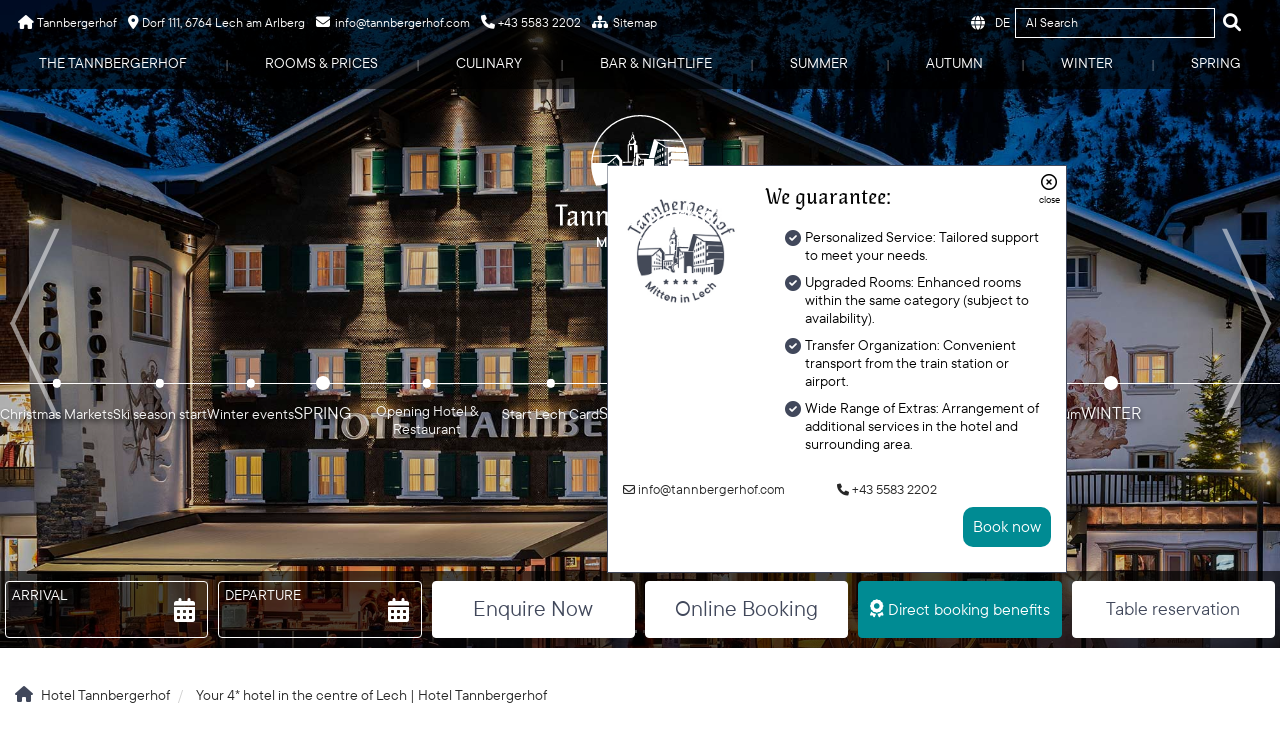

--- FILE ---
content_type: text/html; charset=utf-8
request_url: https://www.tannbergerhof.com/en/index.html
body_size: 97286
content:
<!DOCTYPE html>
<html lang="en">
  <head itemscope itemtype="http://schema.org/WebPage">
      <script type="text/javascript" src="/files/javascript/tannbergerhof/co_block_lite.js"></script>
  <meta charset="utf-8">
    <title>Your 4* hotel in the centre of Lech | Hotel Tannbergerhof</title>
  <base href="https://www.tannbergerhof.com/">

  
        <!-- <script src="https://kit.fontawesome.com/c3b783e062.js" crossorigin="anonymous" async></script> -->
	<link rel="stylesheet" href="/files/less/tannbergerhof/all.min.css">

    <link rel="preload" href="/files/layout/fonts/tannbergerhof/EskapadeFraktur-Regular/font.woff2" as="font" type="font/woff2" crossorigin="anonymous">
    <link rel="preload" href="/files/layout/fonts/tannbergerhof/TTCommons-Book/font.woff2" as="font" type="font/woff2" crossorigin="anonymous">
    <link rel="preload" href="/files/layout/fonts/tannbergerhof/TTCommons-ExtraBold/font.woff2" as="font" type="font/woff2" crossorigin="anonymous">

  

  
  
  
	<meta name="robots" content="index,follow">
	<meta name="description" content="Your summer or winter holiday in Lech am Arlberg | The 4* Tannbergerhof ✓comfortable rooms & suites ✓culinary delights ✓sports shops">
	<meta name="generator" content="Contao Open Source CMS">
	<meta name="msvalidate.01" content="3BD561B9CECDB01228AC7C9876ED1CCB" />
	<meta name="google-site-verification" content="5kbzd_kzmVoRe22ZMZzu22chFOkKmZzgA4pv5_7OJls" />	<meta name="format-detection" content="telephone=no" />
	<meta name="SKYPE_TOOLBAR" content="SKYPE_TOOLBAR_PARSER_COMPATIBLE" />
		<meta property="fb:app_id" content="223319976545002" />	<meta property="og:url" content="https://www.tannbergerhof.com/en/index.html" />
	<meta property="og:title" content="Your 4* hotel in the centre of Lech | Hotel Tannbergerhof" />
				<meta property="og:type" content="website" />	
	 
	<meta property="og:description" content="Your summer or winter holiday in Lech am Arlberg | The 4* Tannbergerhof ✓comfortable rooms & suites ✓culinary delights ✓sports shops" />
  	  	
  			<meta itemprop="image" content="https://www.tannbergerhof.com/files/layout/tannbergerhof/stars.svg"/>
		<meta property="og:image" content="https://www.tannbergerhof.com/files/layout/tannbergerhof/stars.svg"/>
					<meta name="twitter:card" content="summary" />
	<meta name="twitter:title" content="Your 4* hotel in the centre of Lech | Hotel Tannbergerhof" />
		   
		<meta name="twitter:creator" content="@Tannberger_Hof" />
		
			<meta name="viewport" content="width=device-width, initial-scale=1.0, maximum-scale=1.0, user-scalable=0" />
	
		
	                        <link rel="alternate" hreflang="x-default" href="https://www.tannbergerhof.com/"  />
                                <link rel="alternate" hreflang="de" href="https://www.tannbergerhof.com/"  />
                                <link rel="alternate" hreflang="en" href="https://www.tannbergerhof.com/en/index.html"  />
            	
	
	
	
		<link rel="canonical" href="https://www.tannbergerhof.com/en/index.html"  />
		
	
	
    <!-- Google Tag Manager -->
    <script>(function(w,d,s,l,i){w[l]=w[l]||[];w[l].push({'gtm.start':
    new Date().getTime(),event:'gtm.js'});var f=d.getElementsByTagName(s)[0],
    j=d.createElement(s),dl=l!='dataLayer'?'&l='+l:'';j.async=true;j.src=
    '//www.googletagmanager.com/gtm.js?id='+i+dl;f.parentNode.insertBefore(j,f);
    })(window,document,'script','dataLayer','GTM-WHFQM6G');</script>
    <!-- End Google Tag Manager -->


	<!-- BEGIN: viewport -->
		<!-- END: viewport -->

	
	
<style data-ncm-atf="1" type="text/css">.ei{display:inline-block;font-family:'ElegantIcons' !important;font-style:normal;font-weight:normal;line-height:1;-webkit-font-smoothing:antialiased;-moz-osx-font-smoothing:grayscale}@font-face{font-family:'ElegantIcons';src:url('/assets/elegant-icons/fonts/ElegantIcons.eot?d918s8');src:url('/assets/elegant-icons/fonts/ElegantIcons.eot?#iefixd918s8') format('embedded-opentype'),url('/assets/elegant-icons/fonts/ElegantIcons.woff?d918s8') format('woff'),url('/assets/elegant-icons/fonts/ElegantIcons.ttf?d918s8') format('truetype'),url('/assets/elegant-icons/fonts/ElegantIcons.svg?d918s8##icomoon') format('svg');font-weight:normal;font-style:normal}.ei{font-family:"ElegantIcons";font-style:normal;font-variant:normal;font-weight:normal;line-height:1;speak:none;text-transform:none}.ei-arrow_up::before,.ei-icon_arrow_up::before{content:'\21'}.ei-arrow_down::before,.ei-icon_arrow_down::before{content:'\22'}.ei-arrow_left::before,.ei-icon_arrow_left::before{content:'\23'}.ei-arrow_right::before,.ei-icon_arrow_right::before{content:'\24'}.ei-arrow_left-up::before,.ei-icon_arrow_left-up::before{content:'\25'}.ei-arrow_right-up::before,.ei-icon_arrow_right-up::before{content:'\26'}.ei-arrow_right-down::before,.ei-icon_arrow_right-down::before{content:'\27'}.ei-arrow_left-down::before,.ei-icon_arrow_left-down::before{content:'\28'}.ei-arrow-up-down::before,.ei-icon_arrow-up-down::before{content:'\29'}.ei-arrow_up-down_alt::before,.ei-icon_arrow_up-down_alt::before{content:'\2a'}.ei-arrow_left-right_alt::before,.ei-icon_arrow_left-right_alt::before{content:'\2b'}.ei-arrow_left-right::before,.ei-icon_arrow_left-right::before{content:'\2c'}.ei-arrow_expand_alt2::before,.ei-icon_arrow_expand_alt2::before{content:'\2d'}.ei-arrow_expand_alt::before,.ei-icon_arrow_expand_alt::before{content:'\2e'}.ei-arrow_condense::before,.ei-icon_arrow_condense::before{content:'\2f'}.ei-arrow_expand::before,.ei-icon_arrow_expand::before{content:'\30'}.ei-arrow_move::before,.ei-icon_arrow_move::before{content:'\31'}.ei-arrow_carrot-up::before,.ei-icon_arrow_carrot-up::before{content:'\32'}.ei-arrow_carrot-down::before,.ei-icon_arrow_carrot-down::before{content:'\33'}.ei-arrow_carrot-left::before,.ei-icon_arrow_carrot-left::before{content:'\34'}.ei-arrow_carrot-right::before,.ei-icon_arrow_carrot-right::before{content:'\35'}.ei-arrow_carrot-2up::before,.ei-icon_arrow_carrot-2up::before{content:'\36'}.ei-arrow_carrot-2down::before,.ei-icon_arrow_carrot-2down::before{content:'\37'}.ei-arrow_carrot-2left::before,.ei-icon_arrow_carrot-2left::before{content:'\38'}.ei-arrow_carrot-2right::before,.ei-icon_arrow_carrot-2right::before{content:'\39'}.ei-arrow_carrot-up_alt2::before,.ei-icon_arrow_carrot-up_alt2::before{content:'\3a'}.ei-arrow_carrot-down_alt2::before,.ei-icon_arrow_carrot-down_alt2::before{content:'\3b'}.ei-arrow_carrot-left_alt2::before,.ei-icon_arrow_carrot-left_alt2::before{content:'\3c'}.ei-arrow_carrot-right_alt2::before,.ei-icon_arrow_carrot-right_alt2::before{content:'\3d'}.ei-arrow_carrot-2up_alt2::before,.ei-icon_arrow_carrot-2up_alt2::before{content:'\3e'}.ei-arrow_carrot-2down_alt2::before,.ei-icon_arrow_carrot-2down_alt2::before{content:'\3f'}.ei-arrow_carrot-2left_alt2::before,.ei-icon_arrow_carrot-2left_alt2::before{content:'\40'}.ei-arrow_carrot-2right_alt2::before,.ei-icon_arrow_carrot-2right_alt2::before{content:'\41'}.ei-arrow_triangle-up::before,.ei-icon_arrow_triangle-up::before{content:'\42'}.ei-arrow_triangle-down::before,.ei-icon_arrow_triangle-down::before{content:'\43'}.ei-arrow_triangle-left::before,.ei-icon_arrow_triangle-left::before{content:'\44'}.ei-arrow_triangle-right::before,.ei-icon_arrow_triangle-right::before{content:'\45'}.ei-arrow_triangle-up_alt2::before,.ei-icon_arrow_triangle-up_alt2::before{content:'\46'}.ei-arrow_triangle-down_alt2::before,.ei-icon_arrow_triangle-down_alt2::before{content:'\47'}.ei-arrow_triangle-left_alt2::before,.ei-icon_arrow_triangle-left_alt2::before{content:'\48'}.ei-arrow_triangle-right_alt2::before,.ei-icon_arrow_triangle-right_alt2::before{content:'\49'}.ei-arrow_back::before,.ei-icon_arrow_back::before{content:'\4a'}.ei-minus-06::before,.ei-icon_minus-06::before{content:'\4b'}.ei-plus::before,.ei-icon_plus::before{content:'\4c'}.ei-close::before,.ei-icon_close::before{content:'\4d'}.ei-check::before,.ei-icon_check::before{content:'\4e'}.ei-minus_alt2::before,.ei-icon_minus_alt2::before{content:'\4f'}.ei-plus_alt2::before,.ei-icon_plus_alt2::before{content:'\50'}.ei-close_alt2::before,.ei-icon_close_alt2::before{content:'\51'}.ei-check_alt2::before,.ei-icon_check_alt2::before{content:'\52'}.ei-zoom-out_alt::before,.ei-icon_zoom-out_alt::before{content:'\53'}.ei-zoom-in_alt::before,.ei-icon_zoom-in_alt::before{content:'\54'}.ei-search::before,.ei-icon_search::before{content:'\55'}.ei-box-empty::before,.ei-icon_box-empty::before{content:'\56'}.ei-box-selected::before,.ei-icon_box-selected::before{content:'\57'}.ei-minus-box::before,.ei-icon_minus-box::before{content:'\58'}.ei-plus-box::before,.ei-icon_plus-box::before{content:'\59'}.ei-box-checked::before,.ei-icon_box-checked::before{content:'\5a'}.ei-circle-empty::before,.ei-icon_circle-empty::before{content:'\5b'}.ei-circle-slelected::before,.ei-icon_circle-slelected::before{content:'\5c'}.ei-circle-selected::before,.ei-icon_circle-selected::before{content:'\5c'}.ei-stop_alt2::before,.ei-icon_stop_alt2::before{content:'\5d'}.ei-stop::before,.ei-icon_stop::before{content:'\5e'}.ei-pause_alt2::before,.ei-icon_pause_alt2::before{content:'\5f'}.ei-pause::before,.ei-icon_pause::before{content:'\60'}.ei-menu::before,.ei-icon_menu::before{content:'\61'}.ei-menu-square_alt2::before,.ei-icon_menu-square_alt2::before{content:'\62'}.ei-menu-circle_alt2::before,.ei-icon_menu-circle_alt2::before{content:'\63'}.ei-ul::before,.ei-icon_ul::before{content:'\64'}.ei-ol::before,.ei-icon_ol::before{content:'\65'}.ei-adjust-horiz::before,.ei-icon_adjust-horiz::before{content:'\66'}.ei-adjust-vert::before,.ei-icon_adjust-vert::before{content:'\67'}.ei-document_alt::before,.ei-icon_document_alt::before{content:'\68'}.ei-documents_alt::before,.ei-icon_documents_alt::before{content:'\69'}.ei-pencil::before,.ei-icon_pencil::before{content:'\6a'}.ei-pencil-edit_alt::before,.ei-icon_pencil-edit_alt::before{content:'\6b'}.ei-pencil-edit::before,.ei-icon_pencil-edit::before{content:'\6c'}.ei-folder-alt::before,.ei-icon_folder-alt::before{content:'\6d'}.ei-folder-open_alt::before,.ei-icon_folder-open_alt::before{content:'\6e'}.ei-folder-add_alt::before,.ei-icon_folder-add_alt::before{content:'\6f'}.ei-info_alt::before,.ei-icon_info_alt::before{content:'\70'}.ei-error-oct_alt::before,.ei-icon_error-oct_alt::before{content:'\71'}.ei-error-circle_alt::before,.ei-icon_error-circle_alt::before{content:'\72'}.ei-error-triangle_alt::before,.ei-icon_error-triangle_alt::before{content:'\73'}.ei-question_alt2::before,.ei-icon_question_alt2::before{content:'\74'}.ei-question::before,.ei-icon_question::before{content:'\75'}.ei-comment_alt::before,.ei-icon_comment_alt::before{content:'\76'}.ei-chat_alt::before,.ei-icon_chat_alt::before{content:'\77'}.ei-vol-mute_alt::before,.ei-icon_vol-mute_alt::before{content:'\78'}.ei-volume-low_alt::before,.ei-icon_volume-low_alt::before{content:'\79'}.ei-volume-high_alt::before,.ei-icon_volume-high_alt::before{content:'\7a'}.ei-quotations::before,.ei-icon_quotations::before{content:'\7b'}.ei-quotations_alt2::before,.ei-icon_quotations_alt2::before{content:'\7c'}.ei-clock_alt::before,.ei-icon_clock_alt::before{content:'\7d'}.ei-lock_alt::before,.ei-icon_lock_alt::before{content:'\7e'}.ei-lock-open_alt::before,.ei-icon_lock-open_alt::before{content:'\e000'}.ei-key_alt::before,.ei-icon_key_alt::before{content:'\e001'}.ei-cloud_alt::before,.ei-icon_cloud_alt::before{content:'\e002'}.ei-cloud-upload_alt::before,.ei-icon_cloud-upload_alt::before{content:'\e003'}.ei-cloud-download_alt::before,.ei-icon_cloud-download_alt::before{content:'\e004'}.ei-image::before,.ei-icon_image::before{content:'\e005'}.ei-images::before,.ei-icon_images::before{content:'\e006'}.ei-lightbulb_alt::before,.ei-icon_lightbulb_alt::before{content:'\e007'}.ei-gift_alt::before,.ei-icon_gift_alt::before{content:'\e008'}.ei-house_alt::before,.ei-icon_house_alt::before{content:'\e009'}.ei-genius::before,.ei-icon_genius::before{content:'\e00a'}.ei-mobile::before,.ei-icon_mobile::before{content:'\e00b'}.ei-tablet::before,.ei-icon_tablet::before{content:'\e00c'}.ei-laptop::before,.ei-icon_laptop::before{content:'\e00d'}.ei-desktop::before,.ei-icon_desktop::before{content:'\e00e'}.ei-camera_alt::before,.ei-icon_camera_alt::before{content:'\e00f'}.ei-mail_alt::before,.ei-icon_mail_alt::before{content:'\e010'}.ei-cone_alt::before,.ei-icon_cone_alt::before{content:'\e011'}.ei-ribbon_alt::before,.ei-icon_ribbon_alt::before{content:'\e012'}.ei-bag_alt::before,.ei-icon_bag_alt::before{content:'\e013'}.ei-creditcard::before,.ei-icon_creditcard::before{content:'\e014'}.ei-cart_alt::before,.ei-icon_cart_alt::before{content:'\e015'}.ei-paperclip::before,.ei-icon_paperclip::before{content:'\e016'}.ei-tag_alt::before,.ei-icon_tag_alt::before{content:'\e017'}.ei-tags_alt::before,.ei-icon_tags_alt::before{content:'\e018'}.ei-trash_alt::before,.ei-icon_trash_alt::before{content:'\e019'}.ei-cursor_alt::before,.ei-icon_cursor_alt::before{content:'\e01a'}.ei-mic_alt::before,.ei-icon_mic_alt::before{content:'\e01b'}.ei-compass_alt::before,.ei-icon_compass_alt::before{content:'\e01c'}.ei-pin_alt::before,.ei-icon_pin_alt::before{content:'\e01d'}.ei-pushpin_alt::before,.ei-icon_pushpin_alt::before{content:'\e01e'}.ei-map_alt::before,.ei-icon_map_alt::before{content:'\e01f'}.ei-drawer_alt::before,.ei-icon_drawer_alt::before{content:'\e020'}.ei-toolbox_alt::before,.ei-icon_toolbox_alt::before{content:'\e021'}.ei-book_alt::before,.ei-icon_book_alt::before{content:'\e022'}.ei-calendar::before,.ei-icon_calendar::before{content:'\e023'}.ei-film::before,.ei-icon_film::before{content:'\e024'}.ei-table::before,.ei-icon_table::before{content:'\e025'}.ei-contacts_alt::before,.ei-icon_contacts_alt::before{content:'\e026'}.ei-headphones::before,.ei-icon_headphones::before{content:'\e027'}.ei-lifesaver::before,.ei-icon_lifesaver::before{content:'\e028'}.ei-piechart::before,.ei-icon_piechart::before{content:'\e029'}.ei-refresh::before,.ei-icon_refresh::before{content:'\e02a'}.ei-link_alt::before,.ei-icon_link_alt::before{content:'\e02b'}.ei-link::before,.ei-icon_link::before{content:'\e02c'}.ei-loading::before,.ei-icon_loading::before{content:'\e02d'}.ei-blocked::before,.ei-icon_blocked::before{content:'\e02e'}.ei-archive_alt::before,.ei-icon_archive_alt::before{content:'\e02f'}.ei-heart_alt::before,.ei-icon_heart_alt::before{content:'\e030'}.ei-star_alt::before,.ei-icon_star_alt::before{content:'\e031'}.ei-star-half_alt::before,.ei-icon_star-half_alt::before{content:'\e032'}.ei-star::before,.ei-icon_star::before{content:'\e033'}.ei-star-half::before,.ei-icon_star-half::before{content:'\e034'}.ei-tools::before,.ei-icon_tools::before{content:'\e035'}.ei-tool::before,.ei-icon_tool::before{content:'\e036'}.ei-cog::before,.ei-icon_cog::before{content:'\e037'}.ei-cogs::before,.ei-icon_cogs::before{content:'\e038'}.ei-arrow_up_alt::before,.ei-icon_arrow_up_alt::before{content:'\e039'}.ei-arrow_down_alt::before,.ei-icon_arrow_down_alt::before{content:'\e03a'}.ei-arrow_left_alt::before,.ei-icon_arrow_left_alt::before{content:'\e03b'}.ei-arrow_right_alt::before,.ei-icon_arrow_right_alt::before{content:'\e03c'}.ei-arrow_left-up_alt::before,.ei-icon_arrow_left-up_alt::before{content:'\e03d'}.ei-arrow_right-up_alt::before,.ei-icon_arrow_right-up_alt::before{content:'\e03e'}.ei-arrow_right-down_alt::before,.ei-icon_arrow_right-down_alt::before{content:'\e03f'}.ei-arrow_left-down_alt::before,.ei-icon_arrow_left-down_alt::before{content:'\e040'}.ei-arrow_condense_alt::before,.ei-icon_arrow_condense_alt::before{content:'\e041'}.ei-arrow_expand_alt3::before,.ei-icon_arrow_expand_alt3::before{content:'\e042'}.ei-arrow_carrot_up_alt::before,.ei-icon_arrow_carrot_up_alt::before{content:'\e043'}.ei-arrow_carrot-down_alt::before,.ei-icon_arrow_carrot-down_alt::before{content:'\e044'}.ei-arrow_carrot-left_alt::before,.ei-icon_arrow_carrot-left_alt::before{content:'\e045'}.ei-arrow_carrot-right_alt::before,.ei-icon_arrow_carrot-right_alt::before{content:'\e046'}.ei-arrow_carrot-2up_alt::before,.ei-icon_arrow_carrot-2up_alt::before{content:'\e047'}.ei-arrow_carrot-2dwnn_alt::before,.ei-icon_arrow_carrot-2dwnn_alt::before{content:'\e048'}.ei-arrow_carrot-2left_alt::before,.ei-icon_arrow_carrot-2left_alt::before{content:'\e049'}.ei-arrow_carrot-2right_alt::before,.ei-icon_arrow_carrot-2right_alt::before{content:'\e04a'}.ei-arrow_triangle-up_alt::before,.ei-icon_arrow_triangle-up_alt::before{content:'\e04b'}.ei-arrow_triangle-down_alt::before,.ei-icon_arrow_triangle-down_alt::before{content:'\e04c'}.ei-arrow_triangle-left_alt::before,.ei-icon_arrow_triangle-left_alt::before{content:'\e04d'}.ei-arrow_triangle-right_alt::before,.ei-icon_arrow_triangle-right_alt::before{content:'\e04e'}.ei-minus_alt::before,.ei-icon_minus_alt::before{content:'\e04f'}.ei-plus_alt::before,.ei-icon_plus_alt::before{content:'\e050'}.ei-close_alt::before,.ei-icon_close_alt::before{content:'\e051'}.ei-check_alt::before,.ei-icon_check_alt::before{content:'\e052'}.ei-zoom-out::before,.ei-icon_zoom-out::before{content:'\e053'}.ei-zoom-in::before,.ei-icon_zoom-in::before{content:'\e054'}.ei-stop_alt::before,.ei-icon_stop_alt::before{content:'\e055'}.ei-menu-square_alt::before,.ei-icon_menu-square_alt::before{content:'\e056'}.ei-menu-circle_alt::before,.ei-icon_menu-circle_alt::before{content:'\e057'}.ei-document::before,.ei-icon_document::before{content:'\e058'}.ei-documents::before,.ei-icon_documents::before{content:'\e059'}.ei-pencil_alt::before,.ei-icon_pencil_alt::before{content:'\e05a'}.ei-folder::before,.ei-icon_folder::before{content:'\e05b'}.ei-folder-open::before,.ei-icon_folder-open::before{content:'\e05c'}.ei-folder-add::before,.ei-icon_folder-add::before{content:'\e05d'}.ei-folder_upload::before,.ei-icon_folder_upload::before{content:'\e05e'}.ei-folder_download::before,.ei-icon_folder_download::before{content:'\e05f'}.ei-info::before,.ei-icon_info::before{content:'\e060'}.ei-error-circle::before,.ei-icon_error-circle::before{content:'\e061'}.ei-error-oct::before,.ei-icon_error-oct::before{content:'\e062'}.ei-error-triangle::before,.ei-icon_error-triangle::before{content:'\e063'}.ei-question_alt::before,.ei-icon_question_alt::before{content:'\e064'}.ei-comment::before,.ei-icon_comment::before{content:'\e065'}.ei-chat::before,.ei-icon_chat::before{content:'\e066'}.ei-vol-mute::before,.ei-icon_vol-mute::before{content:'\e067'}.ei-volume-low::before,.ei-icon_volume-low::before{content:'\e068'}.ei-volume-high::before,.ei-icon_volume-high::before{content:'\e069'}.ei-quotations_alt::before,.ei-icon_quotations_alt::before{content:'\e06a'}.ei-clock::before,.ei-icon_clock::before{content:'\e06b'}.ei-lock::before,.ei-icon_lock::before{content:'\e06c'}.ei-lock-open::before,.ei-icon_lock-open::before{content:'\e06d'}.ei-key::before,.ei-icon_key::before{content:'\e06e'}.ei-cloud::before,.ei-icon_cloud::before{content:'\e06f'}.ei-cloud-upload::before,.ei-icon_cloud-upload::before{content:'\e070'}.ei-cloud-download::before,.ei-icon_cloud-download::before{content:'\e071'}.ei-lightbulb::before,.ei-icon_lightbulb::before{content:'\e072'}.ei-gift::before,.ei-icon_gift::before{content:'\e073'}.ei-house::before,.ei-icon_house::before{content:'\e074'}.ei-camera::before,.ei-icon_camera::before{content:'\e075'}.ei-mail::before,.ei-icon_mail::before{content:'\e076'}.ei-cone::before,.ei-icon_cone::before{content:'\e077'}.ei-ribbon::before,.ei-icon_ribbon::before{content:'\e078'}.ei-bag::before,.ei-icon_bag::before{content:'\e079'}.ei-cart::before,.ei-icon_cart::before{content:'\e07a'}.ei-tag::before,.ei-icon_tag::before{content:'\e07b'}.ei-tags::before,.ei-icon_tags::before{content:'\e07c'}.ei-trash::before,.ei-icon_trash::before{content:'\e07d'}.ei-cursor::before,.ei-icon_cursor::before{content:'\e07e'}.ei-mic::before,.ei-icon_mic::before{content:'\e07f'}.ei-compass::before,.ei-icon_compass::before{content:'\e080'}.ei-pin::before,.ei-icon_pin::before{content:'\e081'}.ei-pushpin::before,.ei-icon_pushpin::before{content:'\e082'}.ei-map::before,.ei-icon_map::before{content:'\e083'}.ei-drawer::before,.ei-icon_drawer::before{content:'\e084'}.ei-toolbox::before,.ei-icon_toolbox::before{content:'\e085'}.ei-book::before,.ei-icon_book::before{content:'\e086'}.ei-contacts::before,.ei-icon_contacts::before{content:'\e087'}.ei-archive::before,.ei-icon_archive::before{content:'\e088'}.ei-heart::before,.ei-icon_heart::before{content:'\e089'}.ei-profile::before,.ei-icon_profile::before{content:'\e08a'}.ei-group::before,.ei-icon_group::before{content:'\e08b'}.ei-grid-2x2::before,.ei-icon_grid-2x2::before{content:'\e08c'}.ei-grid-3x3::before,.ei-icon_grid-3x3::before{content:'\e08d'}.ei-music::before,.ei-icon_music::before{content:'\e08e'}.ei-pause_alt::before,.ei-icon_pause_alt::before{content:'\e08f'}.ei-phone::before,.ei-icon_phone::before{content:'\e090'}.ei-upload::before,.ei-icon_upload::before{content:'\e091'}.ei-download::before,.ei-icon_download::before{content:'\e092'}.ei-social_facebook::before,.ei-icon_social_facebook::before{content:'\e093'}.ei-social_twitter::before,.ei-icon_social_twitter::before{content:'\e094'}.ei-social_pinterest::before,.ei-icon_social_pinterest::before{content:'\e095'}.ei-social_googleplus::before,.ei-icon_social_googleplus::before{content:'\e096'}.ei-social_tumblr::before,.ei-icon_social_tumblr::before{content:'\e097'}.ei-social_tumbleupon::before,.ei-icon_social_tumbleupon::before{content:'\e098'}.ei-social_wordpress::before,.ei-icon_social_wordpress::before{content:'\e099'}.ei-social_instagram::before,.ei-icon_social_instagram::before{content:'\e09a'}.ei-social_dribbble::before,.ei-icon_social_dribbble::before{content:'\e09b'}.ei-social_vimeo::before,.ei-icon_social_vimeo::before{content:'\e09c'}.ei-social_linkedin::before,.ei-icon_social_linkedin::before{content:'\e09d'}.ei-social_rss::before,.ei-icon_social_rss::before{content:'\e09e'}.ei-social_deviantart::before,.ei-icon_social_deviantart::before{content:'\e09f'}.ei-social_share::before,.ei-icon_social_share::before{content:'\e0a0'}.ei-social_myspace::before,.ei-icon_social_myspace::before{content:'\e0a1'}.ei-social_skype::before,.ei-icon_social_skype::before{content:'\e0a2'}.ei-social_youtube::before,.ei-icon_social_youtube::before{content:'\e0a3'}.ei-social_picassa::before,.ei-icon_social_picassa::before{content:'\e0a4'}.ei-social_googledrive::before,.ei-icon_social_googledrive::before{content:'\e0a5'}.ei-social_flickr::before,.ei-icon_social_flickr::before{content:'\e0a6'}.ei-social_blogger::before,.ei-icon_social_blogger::before{content:'\e0a7'}.ei-social_spotify::before,.ei-icon_social_spotify::before{content:'\e0a8'}.ei-social_delicious::before,.ei-icon_social_delicious::before{content:'\e0a9'}.ei-social_facebook_circle::before,.ei-icon_social_facebook_circle::before{content:'\e0aa'}.ei-social_twitter_circle::before,.ei-icon_social_twitter_circle::before{content:'\e0ab'}.ei-social_pinterest_circle::before,.ei-icon_social_pinterest_circle::before{content:'\e0ac'}.ei-social_googleplus_circle::before,.ei-icon_social_googleplus_circle::before{content:'\e0ad'}.ei-social_tumblr_circle::before,.ei-icon_social_tumblr_circle::before{content:'\e0ae'}.ei-social_stumbleupon_circle::before,.ei-icon_social_stumbleupon_circle::before{content:'\e0af'}.ei-social_wordpress_circle::before,.ei-icon_social_wordpress_circle::before{content:'\e0b0'}.ei-social_instagram_circle::before,.ei-icon_social_instagram_circle::before{content:'\e0b1'}.ei-social_dribbble_circle::before,.ei-icon_social_dribbble_circle::before{content:'\e0b2'}.ei-social_vimeo_circle::before,.ei-icon_social_vimeo_circle::before{content:'\e0b3'}.ei-social_linkedin_circle::before,.ei-icon_social_linkedin_circle::before{content:'\e0b4'}.ei-social_rss_circle::before,.ei-icon_social_rss_circle::before{content:'\e0b5'}.ei-social_deviantart_circle::before,.ei-icon_social_deviantart_circle::before{content:'\e0b6'}.ei-social_share_circle::before,.ei-icon_social_share_circle::before{content:'\e0b7'}.ei-social_myspace_circle::before,.ei-icon_social_myspace_circle::before{content:'\e0b8'}.ei-social_skype_circle::before,.ei-icon_social_skype_circle::before{content:'\e0b9'}.ei-social_youtube_circle::before,.ei-icon_social_youtube_circle::before{content:'\e0ba'}.ei-social_picassa_circle::before,.ei-icon_social_picassa_circle::before{content:'\e0bb'}.ei-social_googledrive_alt2::before,.ei-icon_social_googledrive_alt2::before{content:'\e0bc'}.ei-social_flickr_circle::before,.ei-icon_social_flickr_circle::before{content:'\e0bd'}.ei-social_blogger_circle::before,.ei-icon_social_blogger_circle::before{content:'\e0be'}.ei-social_spotify_circle::before,.ei-icon_social_spotify_circle::before{content:'\e0bf'}.ei-social_delicious_circle::before,.ei-icon_social_delicious_circle::before{content:'\e0c0'}.ei-social_facebook_square::before,.ei-icon_social_facebook_square::before{content:'\e0c1'}.ei-social_twitter_square::before,.ei-icon_social_twitter_square::before{content:'\e0c2'}.ei-social_pinterest_square::before,.ei-icon_social_pinterest_square::before{content:'\e0c3'}.ei-social_googleplus_square::before,.ei-icon_social_googleplus_square::before{content:'\e0c4'}.ei-social_tumblr_square::before,.ei-icon_social_tumblr_square::before{content:'\e0c5'}.ei-social_stumbleupon_square::before,.ei-icon_social_stumbleupon_square::before{content:'\e0c6'}.ei-social_wordpress_square::before,.ei-icon_social_wordpress_square::before{content:'\e0c7'}.ei-social_instagram_square::before,.ei-icon_social_instagram_square::before{content:'\e0c8'}.ei-social_dribbble_square::before,.ei-icon_social_dribbble_square::before{content:'\e0c9'}.ei-social_vimeo_square::before,.ei-icon_social_vimeo_square::before{content:'\e0ca'}.ei-social_linkedin_square::before,.ei-icon_social_linkedin_square::before{content:'\e0cb'}.ei-social_rss_square::before,.ei-icon_social_rss_square::before{content:'\e0cc'}.ei-social_deviantart_square::before,.ei-icon_social_deviantart_square::before{content:'\e0cd'}.ei-social_share_square::before,.ei-icon_social_share_square::before{content:'\e0ce'}.ei-social_myspace_square::before,.ei-icon_social_myspace_square::before{content:'\e0cf'}.ei-social_skype_square::before,.ei-icon_social_skype_square::before{content:'\e0d0'}.ei-social_youtube_square::before,.ei-icon_social_youtube_square::before{content:'\e0d1'}.ei-social_picassa_square::before,.ei-icon_social_picassa_square::before{content:'\e0d2'}.ei-social_googledrive_square::before,.ei-icon_social_googledrive_square::before{content:'\e0d3'}.ei-social_flickr_square::before,.ei-icon_social_flickr_square::before{content:'\e0d4'}.ei-social_blogger_square::before,.ei-icon_social_blogger_square::before{content:'\e0d5'}.ei-social_spotify_square::before,.ei-icon_social_spotify_square::before{content:'\e0d6'}.ei-social_delicious_square::before,.ei-icon_social_delicious_square::before{content:'\e0d7'}.ei-printer::before,.ei-icon_printer::before{content:'\e103'}.ei-calulator::before,.ei-icon_calulator::before{content:'\e0ee'}.ei-building::before,.ei-icon_building::before{content:'\e0ef'}.ei-floppy::before,.ei-icon_floppy::before{content:'\e0e8'}.ei-drive::before,.ei-icon_drive::before{content:'\e0ea'}.ei-search-2::before,.ei-icon_search-2::before{content:'\e101'}.ei-id::before,.ei-icon_id::before{content:'\e107'}.ei-id-2::before,.ei-icon_id-2::before{content:'\e108'}.ei-puzzle::before,.ei-icon_puzzle::before{content:'\e102'}.ei-like::before,.ei-icon_like::before{content:'\e106'}.ei-dislike::before,.ei-icon_dislike::before{content:'\e0eb'}.ei-mug::before,.ei-icon_mug::before{content:'\e105'}.ei-currency::before,.ei-icon_currency::before{content:'\e0ed'}.ei-wallet::before,.ei-icon_wallet::before{content:'\e100'}.ei-pens::before,.ei-icon_pens::before{content:'\e104'}.ei-easel::before,.ei-icon_easel::before{content:'\e0e9'}.ei-flowchart::before,.ei-icon_flowchart::before{content:'\e109'}.ei-datareport::before,.ei-icon_datareport::before{content:'\e0ec'}.ei-briefcase::before,.ei-icon_briefcase::before{content:'\e0fe'}.ei-shield::before,.ei-icon_shield::before{content:'\e0f6'}.ei-percent::before,.ei-icon_percent::before{content:'\e0fb'}.ei-globe::before,.ei-icon_globe::before{content:'\e0e2'}.ei-globe-2::before,.ei-icon_globe-2::before{content:'\e0e3'}.ei-target::before,.ei-icon_target::before{content:'\e0f5'}.ei-hourglass::before,.ei-icon_hourglass::before{content:'\e0e1'}.ei-balance::before,.ei-icon_balance::before{content:'\e0ff'}.ei-rook::before,.ei-icon_rook::before{content:'\e0f8'}.ei-printer-alt::before,.ei-icon_printer-alt::before{content:'\e0fa'}.ei-calculator_alt::before,.ei-icon_calculator_alt::before{content:'\e0e7'}.ei-building_alt::before,.ei-icon_building_alt::before{content:'\e0fd'}.ei-floppy_alt::before,.ei-icon_floppy_alt::before{content:'\e0e4'}.ei-drive_alt::before,.ei-icon_drive_alt::before{content:'\e0e5'}.ei-search_alt::before,.ei-icon_search_alt::before{content:'\e0f7'}.ei-id_alt::before,.ei-icon_id_alt::before{content:'\e0e0'}.ei-id-2_alt::before,.ei-icon_id-2_alt::before{content:'\e0fc'}.ei-puzzle_alt::before,.ei-icon_puzzle_alt::before{content:'\e0f9'}.ei-like_alt::before,.ei-icon_like_alt::before{content:'\e0dd'}.ei-dislike_alt::before,.ei-icon_dislike_alt::before{content:'\e0f1'}.ei-mug_alt::before,.ei-icon_mug_alt::before{content:'\e0dc'}.ei-currency_alt::before,.ei-icon_currency_alt::before{content:'\e0f3'}.ei-wallet_alt::before,.ei-icon_wallet_alt::before{content:'\e0d8'}.ei-pens_alt::before,.ei-icon_pens_alt::before{content:'\e0db'}.ei-easel_alt::before,.ei-icon_easel_alt::before{content:'\e0f0'}.ei-flowchart_alt::before,.ei-icon_flowchart_alt::before{content:'\e0df'}.ei-datareport_alt::before,.ei-icon_datareport_alt::before{content:'\e0f2'}.ei-briefcase_alt::before,.ei-icon_briefcase_alt::before{content:'\e0f4'}.ei-shield_alt::before,.ei-icon_shield_alt::before{content:'\e0d9'}.ei-percent_alt::before,.ei-icon_percent_alt::before{content:'\e0da'}.ei-globe_alt::before,.ei-icon_globe_alt::before{content:'\e0de'}.ei-clipboard::before,.ei-icon_clipboard::before{content:'\e0e6'}.picker__box{padding:0 1em}.picker{font-size:16px;text-align:left;line-height:1.2;color:#000000;position:absolute;z-index:10000;-webkit-user-select:none;-moz-user-select:none;-ms-user-select:none;user-select:none}@font-face{font-family:'EskapadeFraktur-Regular';font-style:normal;font-weight:normal;font-display:swap;src:local(''),url('../../files/layout/fonts/tannbergerhof/EskapadeFraktur-Regular/font.woff2') format('woff2'),url('../../files/layout/fonts/tannbergerhof/EskapadeFraktur-Regular/font.woff') format('woff')}@font-face{font-family:'TTCommons-Book';font-style:normal;font-weight:normal;font-display:swap;src:local(''),url('../../files/layout/fonts/tannbergerhof/TTCommons-Book/font.woff2') format('woff2'),url('../../files/layout/fonts/tannbergerhof/TTCommons-Book/font.woff') format('woff')}@font-face{font-family:'TTCommons-ExtraBold';font-style:normal;font-weight:bold;font-display:swap;src:local(''),url('../../files/layout/fonts/tannbergerhof/TTCommons-ExtraBold/font.woff2') format('woff2'),url('../../files/layout/fonts/tannbergerhof/TTCommons-ExtraBold/font.woff2') format('woff')}.customLandingpage .landingpageAnfrage{-webkit-transition:all .25s;-moz-transition:all .25s;-ms-transition:all .25s;-o-transition:all .25s;transition:all .25s;display:block;width:100%;height:40px;text-align:center;background:#41485b;color:#fff;font-size:18px;line-height:40px;text-transform:uppercase;margin-top:10px;cursor:pointer;border:1px solid #41485b}.customLandingpage .landingpageAnfrage:hover,.customLandingpage .landingpageAnfrage:active,.customLandingpage .landingpageAnfrage:focus{background:#fff;color:#41485b;text-decoration:none}.customLandingpage #header{height:0}.customLandingpage #header .logo{top:50px;margin:0;width:150px;transform:translate(-50%, 0)}.customLandingpage #headerSlider{margin-top:0;border:none}.customLandingpage #headerSlider .circle{display:none}@media (min-width:1200px){.customLandingpage #headerSlider .carousel-item{height:45vh;background-position:center center !important}}.customLandingpage #headerSlider .carousel-indicators,.customLandingpage #headerSlider .carousel-control-prev,.customLandingpage #headerSlider .carousel-control-next{display:none}.customLandingpage p{line-height:1.25}.customLandingpage h1{font-size:28px;position:absolute;top:-220px;text-align:center;width:90%;left:5%;background:rgba(0,0,0,0.5);color:#fff;padding:20px}.customLandingpage h2{font-size:24px}.customLandingpage h3{margin-bottom:5px}.customLandingpage #main{padding:0}.customLandingpage #main .inside{padding:0}.customLandingpage #main .ce_text{padding:20px;background:rgba(0,0,0,0.05)}.customLandingpage #main .ce_text.last{background:none}.customLandingpage #container{background:#fff}.customLandingpage #container .container_sp{padding-top:0}.customLandingpage #footer{padding:15px;background:rgba(0,0,0,0.05);color:#272727}.customLandingpage #footer #anfrage_de,.customLandingpage #footer #anfrage_en,.customLandingpage #footer #gutschein_de,.customLandingpage #footer #gutschein_en,.customLandingpage #footer #kontakt_de,.customLandingpage #footer #kontakt_en,.customLandingpage #footer #welcome_de,.customLandingpage #footer #welcome_en{width:100%}.customLandingpage #footer #anfrage_de .secondColumn fieldset,.customLandingpage #footer #anfrage_en .secondColumn fieldset,.customLandingpage #footer #gutschein_de .secondColumn fieldset,.customLandingpage #footer #gutschein_en .secondColumn fieldset,.customLandingpage #footer #kontakt_de .secondColumn fieldset,.customLandingpage #footer #kontakt_en .secondColumn fieldset,.customLandingpage #footer #welcome_de .secondColumn fieldset,.customLandingpage #footer #welcome_en .secondColumn fieldset{height:268px}@media (min-width:992px){.customLandingpage #footer #anfrage_de .textarea,.customLandingpage #footer #anfrage_en .textarea,.customLandingpage #footer #gutschein_de .textarea,.customLandingpage #footer #gutschein_en .textarea,.customLandingpage #footer #kontakt_de .textarea,.customLandingpage #footer #kontakt_en .textarea,.customLandingpage #footer #welcome_de .textarea,.customLandingpage #footer #welcome_en .textarea{height:436px}}@media (min-width:1200px){.customLandingpage #footer #anfrage_de .textarea,.customLandingpage #footer #anfrage_en .textarea,.customLandingpage #footer #gutschein_de .textarea,.customLandingpage #footer #gutschein_en .textarea,.customLandingpage #footer #kontakt_de .textarea,.customLandingpage #footer #kontakt_en .textarea,.customLandingpage #footer #welcome_de .textarea,.customLandingpage #footer #welcome_en .textarea{height:194px}}.customLandingpage #footer .ce_form{margin:0 auto}@font-face{font-family:'EskapadeFraktur-Regular';font-style:normal;font-weight:normal;font-display:swap;src:local(''),url('../../files/layout/fonts/tannbergerhof/EskapadeFraktur-Regular/font.woff2') format('woff2'),url('../../files/layout/fonts/tannbergerhof/EskapadeFraktur-Regular/font.woff') format('woff')}@font-face{font-family:'TTCommons-Book';font-style:normal;font-weight:normal;font-display:swap;src:local(''),url('../../files/layout/fonts/tannbergerhof/TTCommons-Book/font.woff2') format('woff2'),url('../../files/layout/fonts/tannbergerhof/TTCommons-Book/font.woff') format('woff')}@font-face{font-family:'TTCommons-ExtraBold';font-style:normal;font-weight:bold;font-display:swap;src:local(''),url('../../files/layout/fonts/tannbergerhof/TTCommons-ExtraBold/font.woff2') format('woff2'),url('../../files/layout/fonts/tannbergerhof/TTCommons-ExtraBold/font.woff2') format('woff')}#headerSlider .carousel-control-prev .carousel-control-prev-icon,#headerSlider .carousel-control-next .carousel-control-prev-icon,#headerSlider .carousel-control-prev .carousel-control-next-icon,#headerSlider .carousel-control-next .carousel-control-next-icon{background-image:none;width:0px;height:0px;position:relative}#headerSlider .carousel-control-prev .carousel-control-prev-icon:before,#headerSlider .carousel-control-next .carousel-control-prev-icon:before,#headerSlider .carousel-control-prev .carousel-control-next-icon:before,#headerSlider .carousel-control-next .carousel-control-next-icon:before,#headerSlider .carousel-control-prev .carousel-control-prev-icon:after,#headerSlider .carousel-control-next .carousel-control-prev-icon:after,#headerSlider .carousel-control-prev .carousel-control-next-icon:after,#headerSlider .carousel-control-next .carousel-control-next-icon:after{content:'';display:block;position:absolute;background:#fff;width:1.5px;height:50px;border-radius:0;-webkit-box-shadow:0 0 0 0;-moz-box-shadow:0 0 0 0;box-shadow:0 0 0 0;-webkit-transition:all .4s ease;-moz-transition:all .4s ease;-ms-transition:all .4s ease;-o-transition:all .4s ease;transition:all .4s ease}@media (min-width:992px){#headerSlider .carousel-control-prev .carousel-control-prev-icon:before,#headerSlider .carousel-control-next .carousel-control-prev-icon:before,#headerSlider .carousel-control-prev .carousel-control-next-icon:before,#headerSlider .carousel-control-next .carousel-control-next-icon:before,#headerSlider .carousel-control-prev .carousel-control-prev-icon:after,#headerSlider .carousel-control-next .carousel-control-prev-icon:after,#headerSlider .carousel-control-prev .carousel-control-next-icon:after,#headerSlider .carousel-control-next .carousel-control-next-icon:after{width:3px;height:100px}}#headerSlider .carousel-control-prev .carousel-control-prev-icon:before{-webkit-transform:rotate(20deg);-moz-transform:rotate(20deg);-ms-transform:rotate(20deg);-o-transform:rotate(20deg);transform:rotate(20deg);top:calc(-48.5px)}@media (min-width:992px){#headerSlider .carousel-control-prev .carousel-control-prev-icon:before{top:calc(-97px)}}#headerSlider .carousel-control-prev .carousel-control-prev-icon:after{-webkit-transform:rotate(-20deg);-moz-transform:rotate(-20deg);-ms-transform:rotate(-20deg);-o-transform:rotate(-20deg);transform:rotate(-20deg);top:-1.5px}@media (min-width:992px){#headerSlider .carousel-control-prev .carousel-control-prev-icon:after{top:-3px}}#headerSlider .carousel-control-next .carousel-control-next-icon:before{-webkit-transform:rotate(-20deg);-moz-transform:rotate(-20deg);-ms-transform:rotate(-20deg);-o-transform:rotate(-20deg);transform:rotate(-20deg);top:calc(-48.5px)}@media (min-width:992px){#headerSlider .carousel-control-next .carousel-control-next-icon:before{top:calc(-97px)}}#headerSlider .carousel-control-next .carousel-control-next-icon:after{-webkit-transform:rotate(20deg);-moz-transform:rotate(20deg);-ms-transform:rotate(20deg);-o-transform:rotate(20deg);transform:rotate(20deg);top:-1.5px}@media (min-width:992px){#headerSlider .carousel-control-next .carousel-control-next-icon:after{top:-3px}}@font-face{font-family:'EskapadeFraktur-Regular';font-style:normal;font-weight:normal;font-display:swap;src:local(''),url('../../files/layout/fonts/tannbergerhof/EskapadeFraktur-Regular/font.woff2') format('woff2'),url('../../files/layout/fonts/tannbergerhof/EskapadeFraktur-Regular/font.woff') format('woff')}@font-face{font-family:'TTCommons-Book';font-style:normal;font-weight:normal;font-display:swap;src:local(''),url('../../files/layout/fonts/tannbergerhof/TTCommons-Book/font.woff2') format('woff2'),url('../../files/layout/fonts/tannbergerhof/TTCommons-Book/font.woff') format('woff')}@font-face{font-family:'TTCommons-ExtraBold';font-style:normal;font-weight:bold;font-display:swap;src:local(''),url('../../files/layout/fonts/tannbergerhof/TTCommons-ExtraBold/font.woff2') format('woff2'),url('../../files/layout/fonts/tannbergerhof/TTCommons-ExtraBold/font.woff2') format('woff')}.ncm_youtube_youtube-videos{width:100%;overflow:hidden;text-align:center}.ncm_youtube_youtube-videos .youtube_thumbnail{margin-bottom:20px}.ncm_youtube_youtube-videos .youtbe_box{float:left;margin-bottom:20px}.ncm_youtube_youtube-videos img{width:100%}.ncm_youtube_youtube-videos a{width:100%;height:100%;display:block}.ncm_youtube_youtube-videos .fa-youtube::before{color:red;position:absolute;right:45%;top:40%;font-size:50px;border:2px solid #fff;padding:5px 10px;border-radius:5px;background:#fff}.ce_youtube{overflow:hidden;text-align:center;margin:20px 0}.ce_youtube iframe{position:relative;border:none}@font-face{font-family:'EskapadeFraktur-Regular';font-style:normal;font-weight:normal;font-display:swap;src:local(''),url('../../files/layout/fonts/tannbergerhof/EskapadeFraktur-Regular/font.woff2') format('woff2'),url('../../files/layout/fonts/tannbergerhof/EskapadeFraktur-Regular/font.woff') format('woff')}@font-face{font-family:'TTCommons-Book';font-style:normal;font-weight:normal;font-display:swap;src:local(''),url('../../files/layout/fonts/tannbergerhof/TTCommons-Book/font.woff2') format('woff2'),url('../../files/layout/fonts/tannbergerhof/TTCommons-Book/font.woff') format('woff')}@font-face{font-family:'TTCommons-ExtraBold';font-style:normal;font-weight:bold;font-display:swap;src:local(''),url('../../files/layout/fonts/tannbergerhof/TTCommons-ExtraBold/font.woff2') format('woff2'),url('../../files/layout/fonts/tannbergerhof/TTCommons-ExtraBold/font.woff2') format('woff')}@font-face{font-family:'EskapadeFraktur-Regular';font-style:normal;font-weight:normal;font-display:swap;src:local(''),url('../../files/layout/fonts/tannbergerhof/EskapadeFraktur-Regular/font.woff2') format('woff2'),url('../../files/layout/fonts/tannbergerhof/EskapadeFraktur-Regular/font.woff') format('woff')}@font-face{font-family:'TTCommons-Book';font-style:normal;font-weight:normal;font-display:swap;src:local(''),url('../../files/layout/fonts/tannbergerhof/TTCommons-Book/font.woff2') format('woff2'),url('../../files/layout/fonts/tannbergerhof/TTCommons-Book/font.woff') format('woff')}@font-face{font-family:'TTCommons-ExtraBold';font-style:normal;font-weight:bold;font-display:swap;src:local(''),url('../../files/layout/fonts/tannbergerhof/TTCommons-ExtraBold/font.woff2') format('woff2'),url('../../files/layout/fonts/tannbergerhof/TTCommons-ExtraBold/font.woff2') format('woff')}@font-face{font-family:'EskapadeFraktur-Regular';font-style:normal;font-weight:normal;font-display:swap;src:local(''),url('../../files/layout/fonts/tannbergerhof/EskapadeFraktur-Regular/font.woff2') format('woff2'),url('../../files/layout/fonts/tannbergerhof/EskapadeFraktur-Regular/font.woff') format('woff')}@font-face{font-family:'TTCommons-Book';font-style:normal;font-weight:normal;font-display:swap;src:local(''),url('../../files/layout/fonts/tannbergerhof/TTCommons-Book/font.woff2') format('woff2'),url('../../files/layout/fonts/tannbergerhof/TTCommons-Book/font.woff') format('woff')}@font-face{font-family:'TTCommons-ExtraBold';font-style:normal;font-weight:bold;font-display:swap;src:local(''),url('../../files/layout/fonts/tannbergerhof/TTCommons-ExtraBold/font.woff2') format('woff2'),url('../../files/layout/fonts/tannbergerhof/TTCommons-ExtraBold/font.woff2') format('woff')}.bestpricewrapper{display:block}.bestpricewrapper .bestpriceContent{position:absolute;background:#fff;z-index:1000;bottom:75px;border:1px solid #41485b;overflow:hidden;right:0;width:460px}@media (min-width:992px){.bestpricewrapper .bestpriceContent{display:block;height:auto;bottom:80px;right:0px;left:-500%}}@media (min-width:1200px){.bestpricewrapper .bestpriceContent{right:0;bottom:24px;left:20%;left:-350%}}.bestpricewrapper .bestpriceContent .paddingWrapper{padding:15px}.bestpricewrapper .bestpriceContent .ce_text{font-size:14px;text-transform:none}.bestpricewrapper .bestpriceContent .ce_text img{width:100%;height:auto}.bestpricewrapper .bestpriceContent .ce_text h4{font-size:25px;margin-top:0;color:#41485b;text-transform:none;margin-bottom:10px;font-weight:100}.bestpricewrapper .bestpriceContent .ce_text ul{text-align:left;margin-left:125px;list-style:none}.bestpricewrapper .bestpriceContent .ce_text ul li{position:relative;margin-bottom:9px}.bestpricewrapper .bestpriceContent .ce_text ul li:before{content:"\f058";font-family:'Font Awesome 5 Free';font-style:normal;font-weight:900;text-decoration:inherit;position:absolute;left:-20px;color:#41485b}.bestpricewrapper .bestpriceContent .closeButton{border:0;background:0;position:absolute;float:right;top:8px;right:6px;text-align:center;cursor:pointer}.bestpricewrapper .bestpriceContent .closeButton .label{font-size:11px}.bestpricewrapper .bestpriceContent .closeButton .fa-times-circle{display:block}.bestpricewrapper .bestpriceContent .image_container{margin-bottom:0;max-width:115px}.bestpricewrapper .bestpriceContent .image_container.float_left{margin-right:15px}.bestpricewrapper .bestpriceContent .telAndMail{font-size:14px;text-transform:lowercase;display:inline-block}.bestpricewrapper .bestpriceContent .telAndMail .ce_email,.bestpricewrapper .bestpriceContent .telAndMail .ce_tel{padding-left:0;margin-bottom:5px;color:#272727}.bestpricewrapper .bestpriceContent .telAndMail .ce_email a,.bestpricewrapper .bestpriceContent .telAndMail .ce_tel a{color:#272727}.bestpricewrapper .bestpriceContent .cta_btn{display:block;position:absolute;float:right;bottom:5px;right:5px;z-index:10}.bestpricewrapper .bestpriceContent .cta_btn .bookingLink,.bestpricewrapper .bestpriceContent .cta_btn .anfrageLink{padding:10px;font-weight:300}.bestpricewrapper .bestpriceContent .cta_btn .bookingLink{background:#dc5043;color:#fff}.bestpricewrapper .bestpriceContent .cta_btn .anfrageLink{background:#41485b;color:#fff}.bestpricewrapper .bestpriceButton{background-color:#000;font-size:18px;display:block;color:#fff;margin:0;padding:0;text-transform:uppercase;width:100%;text-align:center;position:relative;margin-bottom:10px}@media (min-width:992px){.bestpricewrapper .bestpriceButton{display:none}}.bestpricewrapper .bestpriceButton .bestpricebookingToggle{background:transparent;border:0;color:#fff;width:100%;padding:20px 25px;text-align:center}@media (min-width:768px){.bestpricewrapper .bestpriceButton .bestpricebookingToggle{padding:10px 25px}}@media (min-width:992px){.bestpricewrapper .bestpriceButton .bestpricebookingToggle{padding:5px 25px}}.bestpricewrapper .bestpriceButton .bestpricebookingToggle .fa,.bestpricewrapper .bestpriceButton .bestpricebookingToggle .fas,.bestpricewrapper .bestpriceButton .bestpricebookingToggle .far{display:inline-block;margin-right:5px}.bestpricewrapper .bestpriceButton .bestpricebookingToggle .textWrapper{display:inline}@media (min-width:992px){.bestpricewrapper .bestpriceButton .bestpricebookingToggle .textWrapper .hideDesktop{display:none}}@font-face{font-family:'EskapadeFraktur-Regular';font-style:normal;font-weight:normal;font-display:swap;src:local(''),url('../../files/layout/fonts/tannbergerhof/EskapadeFraktur-Regular/font.woff2') format('woff2'),url('../../files/layout/fonts/tannbergerhof/EskapadeFraktur-Regular/font.woff') format('woff')}@font-face{font-family:'TTCommons-Book';font-style:normal;font-weight:normal;font-display:swap;src:local(''),url('../../files/layout/fonts/tannbergerhof/TTCommons-Book/font.woff2') format('woff2'),url('../../files/layout/fonts/tannbergerhof/TTCommons-Book/font.woff') format('woff')}@font-face{font-family:'TTCommons-ExtraBold';font-style:normal;font-weight:bold;font-display:swap;src:local(''),url('../../files/layout/fonts/tannbergerhof/TTCommons-ExtraBold/font.woff2') format('woff2'),url('../../files/layout/fonts/tannbergerhof/TTCommons-ExtraBold/font.woff2') format('woff')}button:focus{outline:none}.arrow,.arrow:before{position:absolute;left:50%}.circle{position:absolute;bottom:2%;display:block;width:65px;height:65px;background:#fff;border:2px solid #000;border-radius:50%;z-index:99;left:50%;transform:translate(-50%, -50%);padding:9px 15px;font-size:11px;padding-bottom:40px;outline:none}.circle .arrow{width:25px;height:25px;top:50%;margin:-10px 0 0 -12px;border-left:none;border-top:none;border-right:2px #000 solid;border-bottom:2px #000 solid;-webkit-transform:rotate(45deg);-moz-transform:rotate(45deg);-ms-transform:rotate(45deg);-o-transform:rotate(45deg);transform:rotate(45deg)}.circle .arrow:before{content:"";width:20px;height:20px;top:50%;margin:-10px 0 0 -10px;border-left:none;border-top:none;border-right:1px #000 solid;border-bottom:1px #000 solid;animation-duration:2s;animation-iteration-count:infinite;animation-name:arrow}@keyframes arrow{0%{opacity:0;transform:translate(-10px, -10px)}100%{opacity:1}}@-webkit-keyframes pulse{0%{-webkit-transform:scale(0);opacity:0}8%{-webkit-transform:scale(0);opacity:0}15%{-webkit-transform:scale(.1);opacity:1}30%{-webkit-transform:scale(.5);opacity:1}100%{opacity:0;-webkit-transform:scale(1.5)}}@-moz-keyframes pulse{0%{-webkit-transform:scale(0);opacity:0}8%{-webkit-transform:scale(0);opacity:0}15%{-webkit-transform:scale(.1);opacity:1}30%{-webkit-transform:scale(.5);opacity:1}100%{opacity:0;-webkit-transform:scale(1.5)}}@font-face{font-family:'EskapadeFraktur-Regular';font-style:normal;font-weight:normal;font-display:swap;src:local(''),url('../../files/layout/fonts/tannbergerhof/EskapadeFraktur-Regular/font.woff2') format('woff2'),url('../../files/layout/fonts/tannbergerhof/EskapadeFraktur-Regular/font.woff') format('woff')}@font-face{font-family:'TTCommons-Book';font-style:normal;font-weight:normal;font-display:swap;src:local(''),url('../../files/layout/fonts/tannbergerhof/TTCommons-Book/font.woff2') format('woff2'),url('../../files/layout/fonts/tannbergerhof/TTCommons-Book/font.woff') format('woff')}@font-face{font-family:'TTCommons-ExtraBold';font-style:normal;font-weight:bold;font-display:swap;src:local(''),url('../../files/layout/fonts/tannbergerhof/TTCommons-ExtraBold/font.woff2') format('woff2'),url('../../files/layout/fonts/tannbergerhof/TTCommons-ExtraBold/font.woff2') format('woff')}@font-face{font-family:'EskapadeFraktur-Regular';font-style:normal;font-weight:normal;font-display:swap;src:local(''),url('../../files/layout/fonts/tannbergerhof/EskapadeFraktur-Regular/font.woff2') format('woff2'),url('../../files/layout/fonts/tannbergerhof/EskapadeFraktur-Regular/font.woff') format('woff')}@font-face{font-family:'TTCommons-Book';font-style:normal;font-weight:normal;font-display:swap;src:local(''),url('../../files/layout/fonts/tannbergerhof/TTCommons-Book/font.woff2') format('woff2'),url('../../files/layout/fonts/tannbergerhof/TTCommons-Book/font.woff') format('woff')}@font-face{font-family:'TTCommons-ExtraBold';font-style:normal;font-weight:bold;font-display:swap;src:local(''),url('../../files/layout/fonts/tannbergerhof/TTCommons-ExtraBold/font.woff2') format('woff2'),url('../../files/layout/fonts/tannbergerhof/TTCommons-ExtraBold/font.woff2') format('woff')}@media (max-width:991px){#zimmerCarousel figure img{width:100%}}#zimmerCarousel .carousel-inner{padding:0 30px}@media (min-width:460px) and (max-width:767px){#zimmerCarousel .carousel-inner{padding:0 60px}}#zimmerCarousel .carousel-inner>.carousel-item{transition:500ms ease-in-out left}#zimmerCarousel .carousel-inner>.carousel-item>.room-wrapper{position:relative;display:table-cell;width:1%}@media (min-width:992px){#zimmerCarousel .carousel-inner>.carousel-item>.room-wrapper{padding:0 5px}}#zimmerCarousel .carousel-inner>.carousel-item>.room-wrapper:last-of-type{border-right:none}#zimmerCarousel .carousel-inner .active{display:table}#zimmerCarousel .carousel-inner .active.carousel-item-left{left:-33%}#zimmerCarousel .carousel-inner .active.carousel-item-right{left:33%}#zimmerCarousel .carousel-inner .carousel-item-next{left:33%}#zimmerCarousel .carousel-inner .carousel-item-prev{left:-33%}@media all and (transform-3d),(-webkit-transform-3d){#zimmerCarousel .carousel-inner>.carousel-item{transition:500ms ease-in-out all;backface-visibility:visible;transform:none !important}}#zimmerCarousel .roomItem{background:white;width:100%;padding:20px 0;text-align:center}@media (min-width:992px){#zimmerCarousel .roomItem{left:5px;width:93.2%}}@media (min-width:1200px){#zimmerCarousel .roomItem{width:97.45%}}#zimmerCarousel .roomItem .h3{font-size:18px}#zimmerCarousel .roomItem .h3 a{color:#272727;width:100%;display:inline-block}@media (min-width:992px){#zimmerCarousel .roomItem .h3{font-size:16px}}@media (min-width:1200px){#zimmerCarousel .roomItem .h3{font-size:18px}}#zimmerCarousel .active.carousel-item-left{left:-33%}#zimmerCarousel .carousel-item-next{left:33%}#zimmerCarousel .carousel-item-next figure,#zimmerCarousel .carousel-item-next .roomItem,#zimmerCarousel .carousel-item-next .room-wrapper{opacity:0}#zimmerCarousel .carousel-item-prev{left:-33%}#zimmerCarousel .carousel-item-prev figure,#zimmerCarousel .carousel-item-prev .roomItem,#zimmerCarousel .carousel-item-prev .room-wrapper{opacity:0}#zimmerCarousel .carousel-control.carousel-item-left,#zimmerCarousel .carousel-control.carousel-item-right{background-image:none}#zimmerCarousel .carousel-control.carousel-item-left figure,#zimmerCarousel .carousel-control.carousel-item-right figure,#zimmerCarousel .carousel-control.carousel-item-left .roomItem,#zimmerCarousel .carousel-control.carousel-item-right .roomItem,#zimmerCarousel .carousel-control.carousel-item-left .room-wrapper,#zimmerCarousel .carousel-control.carousel-item-right .room-wrapper{opacity:0}#zimmerCarousel .carousel-item-left>.room-wrapper:nth-child(1){opacity:0}#zimmerCarousel .carousel-control-next .fas,#zimmerCarousel .carousel-control-prev .fas{font-size:50px;color:#f00;text-shadow:0px 0px 8px #fff}@media (min-width:992px){#zimmerCarousel .carousel-control-next{top:-133%;right:auto}}@media (min-width:1500px){#zimmerCarousel .carousel-control-next{right:-10% !important;top:-15% !important}#zimmerCarousel .carousel-control-next .fas{color:#272727}}@media (min-width:992px){#zimmerCarousel .carousel-control-prev{left:-5% !important;top:-133%}}@media (min-width:1500px){#zimmerCarousel .carousel-control-prev{left:-10% !important;top:-15% !important}#zimmerCarousel .carousel-control-prev .fas{color:#272727}}@media (min-width:992px){.zimmerCarouselcontainer{width:965px}}@media (min-width:1200px){.zimmerCarouselcontainer{width:1165px}}@font-face{font-family:'EskapadeFraktur-Regular';font-style:normal;font-weight:normal;font-display:swap;src:local(''),url('../../files/layout/fonts/tannbergerhof/EskapadeFraktur-Regular/font.woff2') format('woff2'),url('../../files/layout/fonts/tannbergerhof/EskapadeFraktur-Regular/font.woff') format('woff')}@font-face{font-family:'TTCommons-Book';font-style:normal;font-weight:normal;font-display:swap;src:local(''),url('../../files/layout/fonts/tannbergerhof/TTCommons-Book/font.woff2') format('woff2'),url('../../files/layout/fonts/tannbergerhof/TTCommons-Book/font.woff') format('woff')}@font-face{font-family:'TTCommons-ExtraBold';font-style:normal;font-weight:bold;font-display:swap;src:local(''),url('../../files/layout/fonts/tannbergerhof/TTCommons-ExtraBold/font.woff2') format('woff2'),url('../../files/layout/fonts/tannbergerhof/TTCommons-ExtraBold/font.woff2') format('woff')}#header .language_switcher{color:#000;display:inline-block}@media (min-width:768px){#header .language_switcher{float:right}}#header .language_switcher:before{font-size:11px;position:relative}#header .language_switcher .changelang{padding:0;overflow:visible;width:25px;position:relative;z-index:2000;display:inline-block;text-align:center;line-height:25px;font-size:12px}@media (min-width:768px){#header .language_switcher .changelang{cursor:pointer;position:relative;float:right;line-height:unset;margin-left:5px}}@media (min-width:992px){#header .language_switcher .changelang{font-size:14px}}#header .language_switcher .changelang select{background:none;color:#fff;border:none;-webkit-appearance:none;-moz-appearance:none;appearance:none}@media (min-width:576px){#header .language_switcher .changelang select{color:#272727}}#header .language_switcher .changelang select option{color:#000}#header .language_switcher .changelang ul{display:inline;margin:0;padding:0;background:none}#header .language_switcher .changelang ul li{display:inline-block;text-align:left}#header .language_switcher .changelang ul li a{text-decoration:none;position:relative}#header .language_switcher .changelang ul a,#header .language_switcher .changelang ul li span{color:#fff;overflow:hidden;margin:0;padding:0}@media (min-width:768px){#header .language_switcher .changelang ul a,#header .language_switcher .changelang ul li span{color:#272727}}body.bsenv-xs.oldandroid #changelang,body.bsenv-xs.win-ce.mobile.ie #changelang{position:absolute;top:-34px}@font-face{font-family:'EskapadeFraktur-Regular';font-style:normal;font-weight:normal;font-display:swap;src:local(''),url('../../files/layout/fonts/tannbergerhof/EskapadeFraktur-Regular/font.woff2') format('woff2'),url('../../files/layout/fonts/tannbergerhof/EskapadeFraktur-Regular/font.woff') format('woff')}@font-face{font-family:'TTCommons-Book';font-style:normal;font-weight:normal;font-display:swap;src:local(''),url('../../files/layout/fonts/tannbergerhof/TTCommons-Book/font.woff2') format('woff2'),url('../../files/layout/fonts/tannbergerhof/TTCommons-Book/font.woff') format('woff')}@font-face{font-family:'TTCommons-ExtraBold';font-style:normal;font-weight:bold;font-display:swap;src:local(''),url('../../files/layout/fonts/tannbergerhof/TTCommons-ExtraBold/font.woff2') format('woff2'),url('../../files/layout/fonts/tannbergerhof/TTCommons-ExtraBold/font.woff2') format('woff')}.ie11 .row{-ms-flex:1 0 auto;flex:1 0 auto}@font-face{font-family:'EskapadeFraktur-Regular';font-style:normal;font-weight:normal;font-display:swap;src:local(''),url('../../files/layout/fonts/tannbergerhof/EskapadeFraktur-Regular/font.woff2') format('woff2'),url('../../files/layout/fonts/tannbergerhof/EskapadeFraktur-Regular/font.woff') format('woff')}@font-face{font-family:'TTCommons-Book';font-style:normal;font-weight:normal;font-display:swap;src:local(''),url('../../files/layout/fonts/tannbergerhof/TTCommons-Book/font.woff2') format('woff2'),url('../../files/layout/fonts/tannbergerhof/TTCommons-Book/font.woff') format('woff')}@font-face{font-family:'TTCommons-ExtraBold';font-style:normal;font-weight:bold;font-display:swap;src:local(''),url('../../files/layout/fonts/tannbergerhof/TTCommons-ExtraBold/font.woff2') format('woff2'),url('../../files/layout/fonts/tannbergerhof/TTCommons-ExtraBold/font.woff2') format('woff')}@font-face{font-family:'EskapadeFraktur-Regular';font-style:normal;font-weight:normal;font-display:swap;src:local(''),url('../../files/layout/fonts/tannbergerhof/EskapadeFraktur-Regular/font.woff2') format('woff2'),url('../../files/layout/fonts/tannbergerhof/EskapadeFraktur-Regular/font.woff') format('woff')}@font-face{font-family:'TTCommons-Book';font-style:normal;font-weight:normal;font-display:swap;src:local(''),url('../../files/layout/fonts/tannbergerhof/TTCommons-Book/font.woff2') format('woff2'),url('../../files/layout/fonts/tannbergerhof/TTCommons-Book/font.woff') format('woff')}@font-face{font-family:'TTCommons-ExtraBold';font-style:normal;font-weight:bold;font-display:swap;src:local(''),url('../../files/layout/fonts/tannbergerhof/TTCommons-ExtraBold/font.woff2') format('woff2'),url('../../files/layout/fonts/tannbergerhof/TTCommons-ExtraBold/font.woff2') format('woff')}@font-face{font-family:'EskapadeFraktur-Regular';font-style:normal;font-weight:normal;font-display:swap;src:local(''),url('../../files/layout/fonts/tannbergerhof/EskapadeFraktur-Regular/font.woff2') format('woff2'),url('../../files/layout/fonts/tannbergerhof/EskapadeFraktur-Regular/font.woff') format('woff')}@font-face{font-family:'TTCommons-Book';font-style:normal;font-weight:normal;font-display:swap;src:local(''),url('../../files/layout/fonts/tannbergerhof/TTCommons-Book/font.woff2') format('woff2'),url('../../files/layout/fonts/tannbergerhof/TTCommons-Book/font.woff') format('woff')}@font-face{font-family:'TTCommons-ExtraBold';font-style:normal;font-weight:bold;font-display:swap;src:local(''),url('../../files/layout/fonts/tannbergerhof/TTCommons-ExtraBold/font.woff2') format('woff2'),url('../../files/layout/fonts/tannbergerhof/TTCommons-ExtraBold/font.woff2') format('woff')}#quickanfragestorage{border-bottom:2px solid #41485b}@media (min-width:768px){#quickanfragestorage .inside.fixed{position:fixed;top:76px;width:100%;background:#fff;z-index:16;border-bottom:2px solid #f00}}@media (min-width:1200px){#quickanfragestorage .inside.fixed{top:89px}}#fixedbutton{position:fixed !important;width:100%;bottom:0;top:auto;z-index:999;display:block;background:#fff;transition:.5s}#fixedbutton.opened{-webkit-box-shadow:0 0 30px rgba(0,0,0,0.3);-moz-box-shadow:0 0 30px rgba(0,0,0,0.3);box-shadow:0 0 30px rgba(0,0,0,0.3);bottom:-64px}@media (min-width:992px){#fixedbutton{display:none}}#fixedbutton h3{font-size:24px;padding:0 15px}#fixedbutton ul{font-size:14px;list-style-type:none}#fixedbutton ul li:before{content:'\f192';font-weight:900;font-family:"Font Awesome 5 Free";font-size:5px;position:relative;top:-2px;margin-right:5px}#fixedbutton .form-group{width:100%}#fixedbutton .image_container .caption{display:none}#fixedbutton .image_container.float_left{width:40%;overflow:hidden;margin-right:10px}#fixedbutton .image_container.float_above{width:100%;overflow:hidden;margin-bottom:10px}#fixedbutton .image_container img{width:100%;height:auto}#fixedbutton .close-form-btn{position:absolute;left:50%;top:-24px;margin-left:-42px;background:#41485b;color:#fff;z-index:1;width:84px;height:24px;line-height:24px;text-align:center;font-size:12px}#fixedbutton .booking a{background:#008000}#fixedbutton .picker__holder{top:-240px}#fixedbutton .bestpreis{display:none !important}#fixedbutton:before{content:'\f0d8';font-weight:900;font-family:"Font Awesome 5 Free";position:absolute;font-size:40px;left:50%;margin-left:-12.5px;top:-28px;color:#41485b}@media (min-width:768px){#fixedbutton:before{display:none}}#fixedbutton.opened:before{display:none}#fixedbutton .bestpriceText-mobile{border-top:3px solid #41485b;font-size:14px;display:block;clear:both;height:auto;overflow:auto;padding:6px}#fixedbutton .bestpriceText-mobile figure{margin-right:25px}#fixedbutton .bestpriceText-mobile figure img{max-width:120px;height:auto}#fixedbutton .all-info{width:100%;padding:0;display:none}#fixedbutton .fixedButtonAnfrage{background:#008b93;color:#fff;z-index:9999;margin-bottom:0;width:100%;overflow:hidden;padding:0 10px;height:64px}#fixedbutton .open-form{color:#fff;font-size:22px;line-height:22px;padding:0;line-height:64px;cursor:pointer}@media (min-width:768px){#fixedbutton .open-form{font-size:24px}}#fixedbutton .open-tel{text-align:right;padding:0;line-height:64px}#fixedbutton .open-tel a{color:#fff;font-size:32px}#fixedbutton .open-tel i{font-size:20px;border:2px solid #fff;padding:10px;border-radius:100%;top:0}#fixedbutton .sm-text{font-size:18px;text-transform:none;display:block}#fixedbutton #quickanfrage{display:block;padding-bottom:10px}#quickanfrage .quickanfrage_btns,#fixedbutton .quickanfrage_btns{padding-top:10px}@media (min-width:768px){#quickanfrage .quickanfrage_btns,#fixedbutton .quickanfrage_btns{padding-top:24px}}#quickanfrage .form-group.anfrage,#fixedbutton .form-group.anfrage,#quickanfrage .form-group.booking,#fixedbutton .form-group.booking,#quickanfrage .form-group.bestpriceWrapper,#fixedbutton .form-group.bestpriceWrapper{padding:0 5px;margin-bottom:20px}@media (min-width:768px){#quickanfrage .form-group.anfrage,#fixedbutton .form-group.anfrage,#quickanfrage .form-group.booking,#fixedbutton .form-group.booking,#quickanfrage .form-group.bestpriceWrapper,#fixedbutton .form-group.bestpriceWrapper{margin-bottom:0}}@media (min-width:992px){#quickanfrage .form-group.anfrage,#fixedbutton .form-group.anfrage,#quickanfrage .form-group.booking,#fixedbutton .form-group.booking,#quickanfrage .form-group.bestpriceWrapper,#fixedbutton .form-group.bestpriceWrapper{margin-bottom:20px}}#quickanfrage .form-group.bestpriceWrapper,#fixedbutton .form-group.bestpriceWrapper{margin-bottom:0}#quickanfrage .form-group .widget,#fixedbutton .form-group .widget{border:0}#quickanfrage .form-group .widget.cal_bis.col-6,#fixedbutton .form-group .widget.cal_bis.col-6,#quickanfrage .form-group .widget.cal_von.col-6,#fixedbutton .form-group .widget.cal_von.col-6{padding:0 5px}#quickanfrage .form-group .widget.cal_bis:after,#fixedbutton .form-group .widget.cal_bis:after,#quickanfrage .form-group .widget.cal_von:after,#fixedbutton .form-group .widget.cal_von:after{display:inline-block;padding-right:.5rem;padding-left:.5rem;color:#000;content:"\f073";font-family:'Font Awesome 5 Free';font-style:normal;font-weight:900;text-decoration:inherit;position:absolute;bottom:10px;right:3px;font-size:18px;z-index:-1;cursor:pointer}#quickanfrage .form-group .widget.cal_bis label,#fixedbutton .form-group .widget.cal_bis label,#quickanfrage .form-group .widget.cal_von label,#fixedbutton .form-group .widget.cal_von label{position:relative;top:21px;background:transparent;left:0;text-align:left;padding-left:8px;font-size:14px;font-weight:bold}#quickanfrage .form-group .widget.cal_bis input,#fixedbutton .form-group .widget.cal_bis input,#quickanfrage .form-group .widget.cal_von input,#fixedbutton .form-group .widget.cal_von input{padding-top:18px;padding-left:5px;width:100%;cursor:pointer;background:transparent}#quickanfrage .form-group .widget label,#fixedbutton .form-group .widget label{border:0;margin:0;padding:0;text-align:center}#quickanfrage .form-group .ce_email,#fixedbutton .form-group .ce_email,#quickanfrage .form-group .ce_tel,#fixedbutton .form-group .ce_tel{margin-bottom:10px;font-size:15px}@media (min-width:1200px){#quickanfrage .form-group .ce_email,#fixedbutton .form-group .ce_email,#quickanfrage .form-group .ce_tel,#fixedbutton .form-group .ce_tel{margin-bottom:0}}#quickanfrage .form-group .ce_email div,#fixedbutton .form-group .ce_email div,#quickanfrage .form-group .ce_tel div,#fixedbutton .form-group .ce_tel div{line-height:32px}@media (min-width:992px){#quickanfrage .form-group .ce_tel div,#fixedbutton .form-group .ce_tel div{font-size:14px}}#quickanfrage a.btn-booking,#fixedbutton a.btn-booking,#quickanfrage button.btn-anfrage,#fixedbutton button.btn-anfrage,#quickanfrage a.bestpricebtn,#fixedbutton a.bestpricebtn,#quickanfrage span.bestpricebtn,#fixedbutton span.bestpricebtn{color:#fff;background-color:#41485b;border-color:#41485b;display:block;font-weight:400;text-align:center;white-space:nowrap;vertical-align:middle;-webkit-user-select:none;-moz-user-select:none;-ms-user-select:none;user-select:none;border:1px solid transparent;padding:10px;font-size:14px;line-height:1.5;border-radius:0.25rem;transition:color .15s ease-in-out,background-color .15s ease-in-out,border-color .15s ease-in-out,box-shadow .15s ease-in-out;cursor:pointer;width:100%;white-space:normal}@media (min-width:768px){#quickanfrage a.btn-booking,#fixedbutton a.btn-booking,#quickanfrage button.btn-anfrage,#fixedbutton button.btn-anfrage,#quickanfrage a.bestpricebtn,#fixedbutton a.bestpricebtn,#quickanfrage span.bestpricebtn,#fixedbutton span.bestpricebtn{font-size:16px}}#quickanfrage a.btn-booking:hover,#fixedbutton a.btn-booking:hover,#quickanfrage button.btn-anfrage:hover,#fixedbutton button.btn-anfrage:hover,#quickanfrage a.bestpricebtn:hover,#fixedbutton a.bestpricebtn:hover,#quickanfrage span.bestpricebtn:hover,#fixedbutton span.bestpricebtn:hover{text-decoration:none}@media (min-width:768px){#quickanfrage a.bestpricebtn,#fixedbutton a.bestpricebtn,#quickanfrage span.bestpricebtn,#fixedbutton span.bestpricebtn{border-radius:50%;width:50px;height:50px;background:#fff;color:#41485b;text-align:center;border:2px solid #41485b;font-size:13px;padding:13px 2px}}@media (min-width:1200px){#quickanfrage a.bestpricebtn,#fixedbutton a.bestpricebtn,#quickanfrage span.bestpricebtn,#fixedbutton span.bestpricebtn{margin:0 auto;top:-11px;position:absolute;left:50%;margin-left:-35px;width:70px;height:70px}}#quickanfrage a.bestpricebtn:hover,#fixedbutton a.bestpricebtn:hover,#quickanfrage span.bestpricebtn:hover,#fixedbutton span.bestpricebtn:hover{background:#41485b;color:#fff}#quickanfrage.quickanfrage_box.fixed,#fixedbutton.quickanfrage_box.fixed{background:#fff;position:relative;color:#272727;z-index:1;width:100%;top:0;right:auto}#quickanfrage.quickanfrage_box.fixed .form-group .widget.cal_von input,#fixedbutton.quickanfrage_box.fixed .form-group .widget.cal_von input,#quickanfrage.quickanfrage_box.fixed .form-group .widget.cal_bis input,#fixedbutton.quickanfrage_box.fixed .form-group .widget.cal_bis input{background:transparent}#quickanfrage.quickanfrage_box.fixed .bestpriceContent,#fixedbutton.quickanfrage_box.fixed .bestpriceContent{top:0;bottom:auto;width:460px;right:0;color:#272727}@media (min-width:992px){#quickanfrage.quickanfrage_box,#fixedbutton.quickanfrage_box{border-bottom:none;position:absolute;top:20px;right:100px;width:300px;height:auto;max-height:365px;background:rgba(0,0,0,0.5);padding:0 20px;color:#fff}}@media (min-width:992px) and (min-width:1200px){#quickanfrage.quickanfrage_box,#fixedbutton.quickanfrage_box{top:150px;right:10%}}@media (min-width:992px){#quickanfrage.quickanfrage_box a.bestpricebtn,#fixedbutton.quickanfrage_box a.bestpricebtn,#quickanfrage.quickanfrage_box span.bestpricebtn,#fixedbutton.quickanfrage_box span.bestpricebtn{width:70px;height:70px;position:absolute;bottom:10px;right:-10px}}@media (min-width:1200px){#quickanfrage.quickanfrage_box a.bestpricebtn,#fixedbutton.quickanfrage_box a.bestpricebtn,#quickanfrage.quickanfrage_box span.bestpricebtn,#fixedbutton.quickanfrage_box span.bestpricebtn{margin:0;top:auto;left:auto}}@media (min-width:992px){#quickanfrage.quickanfrage_box .form-group .widget.cal_von input,#fixedbutton.quickanfrage_box .form-group .widget.cal_von input,#quickanfrage.quickanfrage_box .form-group .widget.cal_bis input,#fixedbutton.quickanfrage_box .form-group .widget.cal_bis input{background:#fff}}@media (min-width:992px){#quickanfrage.quickanfrage_box .bestpriceContent,#fixedbutton.quickanfrage_box .bestpriceContent{color:#272727;top:auto;bottom:-67px;width:460px;right:275px;left:auto;height:auto;max-height:365px}}@media (min-width:992px){#quickanfrage.quickanfrage_box .bestpriceContent,#fixedbutton.quickanfrage_box .bestpriceContent{bottom:-57px}}@font-face{font-family:'EskapadeFraktur-Regular';font-style:normal;font-weight:normal;font-display:swap;src:local(''),url('../../files/layout/fonts/tannbergerhof/EskapadeFraktur-Regular/font.woff2') format('woff2'),url('../../files/layout/fonts/tannbergerhof/EskapadeFraktur-Regular/font.woff') format('woff')}@font-face{font-family:'TTCommons-Book';font-style:normal;font-weight:normal;font-display:swap;src:local(''),url('../../files/layout/fonts/tannbergerhof/TTCommons-Book/font.woff2') format('woff2'),url('../../files/layout/fonts/tannbergerhof/TTCommons-Book/font.woff') format('woff')}@font-face{font-family:'TTCommons-ExtraBold';font-style:normal;font-weight:bold;font-display:swap;src:local(''),url('../../files/layout/fonts/tannbergerhof/TTCommons-ExtraBold/font.woff2') format('woff2'),url('../../files/layout/fonts/tannbergerhof/TTCommons-ExtraBold/font.woff2') format('woff')}.layout_full figure{position:relative;margin:0 auto}.layout_full figure img{max-width:100%}.layout_full .ev_headline{padding:10px 0 5px 0;margin:0 auto}.layout_full .ev_category{font-size:12px;margin:0 auto}.layout_full .ev_category a{font-style:italic;color:#4f6fab;text-decoration:none;font-size:14px}.layout_full .ev_category a:hover{text-decoration:underline}.layout_full time{font-style:italic;color:#cecece;font-size:12px}.layout_full .ev_author{margin:0 auto;padding-left:10px;font-size:12px;font-style:italic;color:#cecece}.layout_full .ce_text.block{margin:0 auto}.back a{background:#ced4da;padding:10px 20px;color:white;text-decoration:none}.back a:before{content:"\f053";font-family:'Font Awesome 5 Free';font-style:normal;font-weight:900;text-decoration:inherit;font-size:12px;padding-right:10px}@font-face{font-family:'EskapadeFraktur-Regular';font-style:normal;font-weight:normal;font-display:swap;src:local(''),url('../../files/layout/fonts/tannbergerhof/EskapadeFraktur-Regular/font.woff2') format('woff2'),url('../../files/layout/fonts/tannbergerhof/EskapadeFraktur-Regular/font.woff') format('woff')}@font-face{font-family:'TTCommons-Book';font-style:normal;font-weight:normal;font-display:swap;src:local(''),url('../../files/layout/fonts/tannbergerhof/TTCommons-Book/font.woff2') format('woff2'),url('../../files/layout/fonts/tannbergerhof/TTCommons-Book/font.woff') format('woff')}@font-face{font-family:'TTCommons-ExtraBold';font-style:normal;font-weight:bold;font-display:swap;src:local(''),url('../../files/layout/fonts/tannbergerhof/TTCommons-ExtraBold/font.woff2') format('woff2'),url('../../files/layout/fonts/tannbergerhof/TTCommons-ExtraBold/font.woff2') format('woff')}.pagination{font-size:12px;margin-top:20px}.pagination .pag_total{font-style:italic;font-size:14px;margin-top:10px}.pagination .pag_total span{background:#ced4da;padding:3px 20px 5px 20px;border-radius:10px}.pagination ul{margin:5px 0;padding-left:0px}.pagination li{display:inline;list-style-type:none}.pagination .previous{display:block;margin-bottom:5px}@media (min-width:576px){.pagination .previous{display:inline-block}}.pagination .next{display:block;margin-top:11px}@media (min-width:576px){.pagination .next{display:inline-block}}.pagination .first a,.pagination .last a,.pagination .previous a,.pagination .next a{width:auto;display:inline-block;background:#ced4da;color:black;padding:5px 10px;border-radius:10px}.pagination li.pag_num{background:#ced4da;padding:5px 10px;border-radius:10px}.pagination li.pag_num a{color:#ced4da}.pagination li.pag_num span.active{color:white}.pagination li.pag_num.active{background:#cecece}.pagination .previous a .fas,.pagination .next a .fas{opacity:.6}@font-face{font-family:'EskapadeFraktur-Regular';font-style:normal;font-weight:normal;font-display:swap;src:local(''),url('../../files/layout/fonts/tannbergerhof/EskapadeFraktur-Regular/font.woff2') format('woff2'),url('../../files/layout/fonts/tannbergerhof/EskapadeFraktur-Regular/font.woff') format('woff')}@font-face{font-family:'TTCommons-Book';font-style:normal;font-weight:normal;font-display:swap;src:local(''),url('../../files/layout/fonts/tannbergerhof/TTCommons-Book/font.woff2') format('woff2'),url('../../files/layout/fonts/tannbergerhof/TTCommons-Book/font.woff') format('woff')}@font-face{font-family:'TTCommons-ExtraBold';font-style:normal;font-weight:bold;font-display:swap;src:local(''),url('../../files/layout/fonts/tannbergerhof/TTCommons-ExtraBold/font.woff2') format('woff2'),url('../../files/layout/fonts/tannbergerhof/TTCommons-ExtraBold/font.woff2') format('woff')}@font-face{font-family:'EskapadeFraktur-Regular';font-style:normal;font-weight:normal;font-display:swap;src:local(''),url('../../files/layout/fonts/tannbergerhof/EskapadeFraktur-Regular/font.woff2') format('woff2'),url('../../files/layout/fonts/tannbergerhof/EskapadeFraktur-Regular/font.woff') format('woff')}@font-face{font-family:'TTCommons-Book';font-style:normal;font-weight:normal;font-display:swap;src:local(''),url('../../files/layout/fonts/tannbergerhof/TTCommons-Book/font.woff2') format('woff2'),url('../../files/layout/fonts/tannbergerhof/TTCommons-Book/font.woff') format('woff')}@font-face{font-family:'TTCommons-ExtraBold';font-style:normal;font-weight:bold;font-display:swap;src:local(''),url('../../files/layout/fonts/tannbergerhof/TTCommons-ExtraBold/font.woff2') format('woff2'),url('../../files/layout/fonts/tannbergerhof/TTCommons-ExtraBold/font.woff2') format('woff')}.ncm_rooms_list_wrapper.container{padding-left:0;padding-right:0;width:100%;margin-bottom:10px}.ncm_rooms_list_wrapper .room_facts{text-align:center;background:rgba(255,255,255,0.5);width:100%;display:block;overflow:hidden;position:absolute;bottom:0;padding:10px}.ncm_rooms_list_wrapper .room_size{display:inline-block;text-align:left;float:left}@media (min-width:576px){.ncm_rooms_list_wrapper .room_size{padding-right:8px;display:inline-block}}.ncm_rooms_list_wrapper .room_persons{display:inline-block;text-align:right;float:right}@media (min-width:576px){.ncm_rooms_list_wrapper .room_persons{padding-left:8px;display:inline-block}}.ncm_rooms_list_wrapper .room_persons img{margin-top:-9px}.ncm_rooms_list_wrapper .text p{margin-bottom:0px}.ncm_rooms_list_wrapper .seasonname{display:block}.ncm_rooms_list_wrapper .buchungszeitraum{display:block;margin:10px 0 5px 0;text-align:center}.ncm_rooms_list_wrapper .buchungszeitraum .datefrom{display:inline-block}@media (min-width:576px){.ncm_rooms_list_wrapper .buchungszeitraum .datefrom{display:block}}.ncm_rooms_list_wrapper .buchungszeitraum .dateto{display:inline-block}@media (min-width:576px){.ncm_rooms_list_wrapper .buchungszeitraum .dateto{display:block}}.ncm_rooms_list_wrapper .anzahl_buchungszeitraum{border-bottom:1px solid 10px;display:block;padding:0 0 10px 0;margin:0 0 10px 0;font-size:12px;text-align:center}.ncm_rooms_list_wrapper .room-wrapper{position:relative;background:#fff;border:1px solid #41485b;margin:0 15px 30px;color:#272727}.ncm_rooms_list_wrapper a.boxLink{display:block;position:absolute;width:100%;height:100%;z-index:5}.ncm_rooms_list_wrapper .imgcarousel .carousel-inner figure.image_container{margin:0}.ncm_rooms_list_wrapper .imgcarousel .carousel-inner figure.image_container a.imageLink{position:absolute;display:block;width:100%;height:100%;z-index:15}.ncm_rooms_list_wrapper span.h3{position:relative;color:#41485b;line-height:150%;margin:20px 0;font-size:24px;text-align:center;display:block}.ncm_rooms_list_wrapper span.h3:hover a{color:#000}.ncm_rooms_list_wrapper h3{position:relative;color:#41485b;line-height:150%;margin:20px 0;font-size:24px;text-align:center}.ncm_rooms_list_wrapper h3:hover{color:#000}.ncm_rooms_list_wrapper .carousel-control .right span{margin-left:0;margin-right:-25px}.ncm_rooms_list_wrapper .carousel-control .left span{margin-left:0;margin-right:-25px}.ncm_rooms_list_wrapper .imgcarousel .carousel-control .right span{margin-right:-15px}.ncm_rooms_list_wrapper .imgcarousel .carousel-control .left span{margin-right:-15px}.ncm_rooms_list_wrapper a .carousel-control.left{background:none;opacity:0.7;filter:none !important}.ncm_rooms_list_wrapper a:hover.carousel-control.left{opacity:1}.ncm_rooms_list_wrapper a .carousel-control.right{background:none;opacity:0.7;filter:none !important}.ncm_rooms_list_wrapper a:hover.carousel-control.right{opacity:1}.ncm_rooms_list_wrapper .socialMediaWrapperTeaser{z-index:15;overflow:hidden}.ncm_rooms_list_wrapper .button_wrapper{margin-top:10px;border-top:1px solid #000;z-index:15}.ncm_rooms_list_wrapper .button_wrapper div{z-index:15}.ncm_rooms_list_wrapper .button_wrapper .col{padding-left:5px;padding-right:5px;margin-bottom:5px}.ncm_rooms_list_wrapper .rooms_preis_ab{position:absolute;bottom:-30px;left:50%;margin-left:-40px;width:80px;height:80px;background:#41485b;border-radius:50%;color:#fff;text-align:center;font-size:18px;display:block;overflow:hidden;padding-top:10px;border:5px solid #fff;z-index:1}@media (min-width:576px){.ncm_rooms_list_wrapper .rooms_preis_ab{bottom:-30px;z-index:5}}.ncm_rooms_list_wrapper .rooms_preis_ab_text{display:block;margin:3px 0 0 0;font-size:12px;text-align:center}.ncm_rooms_list_wrapper .rooms_preis_ab_description{display:block;margin:0;margin-top:10px;font-size:16px;color:#000;margin-left:15px;position:absolute}.ncm_rooms_list_wrapper .roomItem{margin-bottom:10px;position:relative}@media (min-width:576px){.ncm_rooms_list_wrapper .roomItem{min-height:200px}}.ncm_rooms_list_wrapper .roomItem .textLink{position:absolute;display:block;width:100%;height:100%;z-index:10}.ncm_rooms_list_wrapper .roomItem span.h3{min-height:72px}.ncm_rooms_list_wrapper .roomItem .text{margin-left:15px}.ncm_rooms_list_wrapper.cardLayout.container{max-width:none}.ncm_rooms_list_wrapper.cardLayout .card{border:1px solid #41485b;border-radius:0}.ncm_rooms_list_wrapper.cardLayout .fa-fw{width:.5em}.ncm_rooms_list_wrapper.cardLayout .roomItem{min-height:0}.ncm_rooms_list_wrapper.cardLayout .roomItem span.h3{min-height:0}.ncm_rooms_list_wrapper.cardLayout .roomItem .text{margin:10px 0}.ncm_rooms_list_wrapper.cardLayout .room_facts2{padding:0 0 20px;font-size:13px}.ncm_rooms_list_wrapper.cardLayout .room_facts2 .room_preis_wrapper{margin-top:5px}.ncm_rooms_list_wrapper.cardLayout .room_facts2 .rooms_preis_ab{position:relative;margin:0 auto;top:auto;bottom:auto;left:auto;right:auto}.ncm_rooms_list_wrapper.cardLayout .room_facts2 .rooms_preis_ab_value{font-size:18px;font-weight:normal}.ncm_rooms_list_wrapper.cardLayout .rooms_preis_ab_description{position:relative}.ncm_rooms_list_wrapper span.h3 a{color:#41485b;text-decoration:none}.ncm_rooms_list_wrapper span.h3 a:hover a{color:#000}.ncm_rooms_list_wrapper h3 a{color:#41485b;text-decoration:none}.ncm_rooms_list_wrapper a.rooms_detail_link{margin-top:10px;text-decoration:none}.ncm_rooms_list_wrapper a.rooms_booking_link{margin-bottom:10px;text-decoration:none;background-color:#87b731;background:-webkit-gradient(linear, left top, left bottom, from(#87b731), to(#658825));background:-webkit-linear-gradient(top, #87b731, #658825);background:-moz-linear-gradient(top, #87b731, #658825);background:-ms-linear-gradient(top, #87b731, #658825);background:-o-linear-gradient(top, #87b731, #658825);border-color:#658825}.ncm_rooms_list_wrapper a.rooms_booking_link:hover{background-color:#87b731;background:-webkit-gradient(linear, left top, left bottom, from(#658825), to(#87b731));background:-webkit-linear-gradient(top, #658825, #87b731);background:-moz-linear-gradient(top, #658825, #87b731);background:-ms-linear-gradient(top, #658825, #87b731);background:-o-linear-gradient(top, #658825, #87b731)}.ncm_rooms_list_wrapper a.rooms_enquiry_link{margin:10px 0;text-decoration:none}.ncm_rooms_list_wrapper .carousel-control.right{text-decoration:none !important}.ncm_rooms_list_wrapper .carousel-control.left{text-decoration:none !important}@font-face{font-family:'EskapadeFraktur-Regular';font-style:normal;font-weight:normal;font-display:swap;src:local(''),url('../../files/layout/fonts/tannbergerhof/EskapadeFraktur-Regular/font.woff2') format('woff2'),url('../../files/layout/fonts/tannbergerhof/EskapadeFraktur-Regular/font.woff') format('woff')}@font-face{font-family:'TTCommons-Book';font-style:normal;font-weight:normal;font-display:swap;src:local(''),url('../../files/layout/fonts/tannbergerhof/TTCommons-Book/font.woff2') format('woff2'),url('../../files/layout/fonts/tannbergerhof/TTCommons-Book/font.woff') format('woff')}@font-face{font-family:'TTCommons-ExtraBold';font-style:normal;font-weight:bold;font-display:swap;src:local(''),url('../../files/layout/fonts/tannbergerhof/TTCommons-ExtraBold/font.woff2') format('woff2'),url('../../files/layout/fonts/tannbergerhof/TTCommons-ExtraBold/font.woff2') format('woff')}@font-face{font-family:'EskapadeFraktur-Regular';font-style:normal;font-weight:normal;font-display:swap;src:local(''),url('../../files/layout/fonts/tannbergerhof/EskapadeFraktur-Regular/font.woff2') format('woff2'),url('../../files/layout/fonts/tannbergerhof/EskapadeFraktur-Regular/font.woff') format('woff')}@font-face{font-family:'TTCommons-Book';font-style:normal;font-weight:normal;font-display:swap;src:local(''),url('../../files/layout/fonts/tannbergerhof/TTCommons-Book/font.woff2') format('woff2'),url('../../files/layout/fonts/tannbergerhof/TTCommons-Book/font.woff') format('woff')}@font-face{font-family:'TTCommons-ExtraBold';font-style:normal;font-weight:bold;font-display:swap;src:local(''),url('../../files/layout/fonts/tannbergerhof/TTCommons-ExtraBold/font.woff2') format('woff2'),url('../../files/layout/fonts/tannbergerhof/TTCommons-ExtraBold/font.woff2') format('woff')}@font-face{font-family:'EskapadeFraktur-Regular';font-style:normal;font-weight:normal;font-display:swap;src:local(''),url('../../files/layout/fonts/tannbergerhof/EskapadeFraktur-Regular/font.woff2') format('woff2'),url('../../files/layout/fonts/tannbergerhof/EskapadeFraktur-Regular/font.woff') format('woff')}@font-face{font-family:'TTCommons-Book';font-style:normal;font-weight:normal;font-display:swap;src:local(''),url('../../files/layout/fonts/tannbergerhof/TTCommons-Book/font.woff2') format('woff2'),url('../../files/layout/fonts/tannbergerhof/TTCommons-Book/font.woff') format('woff')}@font-face{font-family:'TTCommons-ExtraBold';font-style:normal;font-weight:bold;font-display:swap;src:local(''),url('../../files/layout/fonts/tannbergerhof/TTCommons-ExtraBold/font.woff2') format('woff2'),url('../../files/layout/fonts/tannbergerhof/TTCommons-ExtraBold/font.woff2') format('woff')}.ncm_packages_list_wrapper.container{padding-left:0;padding-right:0;width:100%;margin-bottom:10px}.ncm_packages_list_wrapper .text p{margin-bottom:0px}.ncm_packages_list_wrapper .seasonname{display:block}.ncm_packages_list_wrapper .buchungszeitraum{display:block;margin:10px 0 5px 0;text-align:center}.ncm_packages_list_wrapper .buchungszeitraum .datefrom{display:inline-block;font-size:14px}@media (min-width:576px){.ncm_packages_list_wrapper .buchungszeitraum .datefrom{display:block}}.ncm_packages_list_wrapper .buchungszeitraum .dateto{display:inline-block;font-size:14px}@media (min-width:576px){.ncm_packages_list_wrapper .buchungszeitraum .dateto{display:block}}.ncm_packages_list_wrapper .anzahl_buchungszeitraum{border-bottom:1px solid 10px;display:block;padding:0 0 10px 0;margin:0 0 10px 0;font-size:12px;text-align:center}.ncm_packages_list_wrapper .package-wrapper{position:relative;background:#fff;border:1px solid 10px;padding:15px;margin:15px 0;color:#272727}@media (min-width:576px){.ncm_packages_list_wrapper .package-wrapper{margin-left:15px}}@media (min-width:768px){.ncm_packages_list_wrapper .package-wrapper{margin-left:15px}}.ncm_packages_list_wrapper .package-wrapper a.fullLink{width:100%;height:100%;position:absolute}.ncm_packages_list_wrapper span.h3{position:relative;color:#41485b;line-height:150%;margin:45px 0 0 0;font-size:24px;text-align:center;display:block;text-decoration:none}.ncm_packages_list_wrapper span.h3 a{color:#41485b;text-decoration:none}.ncm_packages_list_wrapper h3{position:relative;color:#41485b;line-height:150%;margin:45px 0 0 0;font-size:24px;text-align:center}.ncm_packages_list_wrapper h3 a{color:#41485b;text-decoration:none}.ncm_packages_list_wrapper .carousel-control .right span{margin-left:0;margin-right:-25px}.ncm_packages_list_wrapper .carousel-control .left span{margin-left:0;margin-right:-25px}.ncm_packages_list_wrapper .imgcarousel .carousel-control .right span{margin-right:-15px}.ncm_packages_list_wrapper .imgcarousel .carousel-control .left span{margin-right:-15px}.ncm_packages_list_wrapper a .carousel-control.left{background:none;opacity:0.7;filter:none !important;text-decoration:none}.ncm_packages_list_wrapper a:hover.carousel-control.left{opacity:1}.ncm_packages_list_wrapper a .carousel-control.right{background:none;opacity:0.7;filter:none !important;text-decoration:none}.ncm_packages_list_wrapper a:hover.carousel-control.right{opacity:1}.ncm_packages_list_wrapper .button_wrapper{margin-top:10px;padding:0 5px;border-top:1px solid #000}.ncm_packages_list_wrapper .button_wrapper .col{padding-right:5px;padding-left:5px}.ncm_packages_list_wrapper .button_wrapper a.package_detail_link{margin-top:10px;text-decoration:none !important}.ncm_packages_list_wrapper .button_wrapper a.package_booking_link{margin-top:10px;text-decoration:none;background-color:#87b731;background:-webkit-gradient(linear, left top, left bottom, from(#87b731), to(#658825));background:-webkit-linear-gradient(top, #87b731, #658825);background:-moz-linear-gradient(top, #87b731, #658825);background:-ms-linear-gradient(top, #87b731, #658825);background:-o-linear-gradient(top, #87b731, #658825);border-color:#658825;text-decoration:none !important}.ncm_packages_list_wrapper .button_wrapper a.package_enquiry_link{margin-top:10px;text-decoration:none !important}.ncm_packages_list_wrapper .package_preis_ab{position:absolute;bottom:-40px;left:50%;margin-left:-40px;width:80px;height:80px;background:#41485b;border-radius:50%;color:#fff;text-align:center;font-size:16px;display:block;overflow:hidden;padding-top:10px;border:5px solid #fff;z-index:1}@media (min-width:576px){.ncm_packages_list_wrapper .package_preis_ab{bottom:-25px;z-index:5}}.ncm_packages_list_wrapper .package_preis_ab .package_preis_indicator{font-size:30px;width:70px;height:70px;line-height:70px;position:absolute;top:0;left:0;padding:0;margin:0}.ncm_packages_list_wrapper .package_preis_ab_text{display:block;margin:3px 0 0 0;font-size:12px;text-align:center}.ncm_packages_list_wrapper .package_preis_ab_description{display:block;margin:0;margin-top:10px;font-size:16px;color:#000;margin-left:15px}.ncm_packages_list_wrapper .text{margin-left:15px}.ncm_packages_list_wrapper figure.image_container{margin:0}.ncm_packages_list_wrapper figure.image_container a.zu_detailseite{position:absolute;display:block;width:100%;height:100%;z-index:15}.ncm_packages_list_wrapper .socialMediaWrapperTeaser{z-index:15;display:block;position:relative;overflow:hidden}.ncm_packages_list_wrapper.cardLayout.container{max-width:none}.ncm_packages_list_wrapper.cardLayout .card{border:1px solid #41485b;border-radius:0}.ncm_packages_list_wrapper.cardLayout .fa-fw{width:.5em}.ncm_packages_list_wrapper .package-wrapper{padding-left:0;padding-right:0;padding-top:0;width:100%;margin-bottom:20px;border:1px solid #000}.ncm_packages_list_wrapper .package-wrapper img{max-width:100%;width:100%;height:auto}#main .ncm_packages_list_wrapper .carousel-control.right,#main .ncm_packages_list_wrapper .carousel-control.left{position:absolute;top:20px}#main .ncm_packages_list_wrapper .carousel-control.right{right:10px;left:auto}#main .ncm_packages_list_wrapper .carousel-control.left{left:10px;right:auto}@font-face{font-family:'EskapadeFraktur-Regular';font-style:normal;font-weight:normal;font-display:swap;src:local(''),url('../../files/layout/fonts/tannbergerhof/EskapadeFraktur-Regular/font.woff2') format('woff2'),url('../../files/layout/fonts/tannbergerhof/EskapadeFraktur-Regular/font.woff') format('woff')}@font-face{font-family:'TTCommons-Book';font-style:normal;font-weight:normal;font-display:swap;src:local(''),url('../../files/layout/fonts/tannbergerhof/TTCommons-Book/font.woff2') format('woff2'),url('../../files/layout/fonts/tannbergerhof/TTCommons-Book/font.woff') format('woff')}@font-face{font-family:'TTCommons-ExtraBold';font-style:normal;font-weight:bold;font-display:swap;src:local(''),url('../../files/layout/fonts/tannbergerhof/TTCommons-ExtraBold/font.woff2') format('woff2'),url('../../files/layout/fonts/tannbergerhof/TTCommons-ExtraBold/font.woff2') format('woff')}@font-face{font-family:'EskapadeFraktur-Regular';font-style:normal;font-weight:normal;font-display:swap;src:local(''),url('../../files/layout/fonts/tannbergerhof/EskapadeFraktur-Regular/font.woff2') format('woff2'),url('../../files/layout/fonts/tannbergerhof/EskapadeFraktur-Regular/font.woff') format('woff')}@font-face{font-family:'TTCommons-Book';font-style:normal;font-weight:normal;font-display:swap;src:local(''),url('../../files/layout/fonts/tannbergerhof/TTCommons-Book/font.woff2') format('woff2'),url('../../files/layout/fonts/tannbergerhof/TTCommons-Book/font.woff') format('woff')}@font-face{font-family:'TTCommons-ExtraBold';font-style:normal;font-weight:bold;font-display:swap;src:local(''),url('../../files/layout/fonts/tannbergerhof/TTCommons-ExtraBold/font.woff2') format('woff2'),url('../../files/layout/fonts/tannbergerhof/TTCommons-ExtraBold/font.woff2') format('woff')}@font-face{font-family:'EskapadeFraktur-Regular';font-style:normal;font-weight:normal;font-display:swap;src:local(''),url('../../files/layout/fonts/tannbergerhof/EskapadeFraktur-Regular/font.woff2') format('woff2'),url('../../files/layout/fonts/tannbergerhof/EskapadeFraktur-Regular/font.woff') format('woff')}@font-face{font-family:'TTCommons-Book';font-style:normal;font-weight:normal;font-display:swap;src:local(''),url('../../files/layout/fonts/tannbergerhof/TTCommons-Book/font.woff2') format('woff2'),url('../../files/layout/fonts/tannbergerhof/TTCommons-Book/font.woff') format('woff')}@font-face{font-family:'TTCommons-ExtraBold';font-style:normal;font-weight:bold;font-display:swap;src:local(''),url('../../files/layout/fonts/tannbergerhof/TTCommons-ExtraBold/font.woff2') format('woff2'),url('../../files/layout/fonts/tannbergerhof/TTCommons-ExtraBold/font.woff2') format('woff')}@font-face{font-family:'EskapadeFraktur-Regular';font-style:normal;font-weight:normal;font-display:swap;src:local(''),url('../../files/layout/fonts/tannbergerhof/EskapadeFraktur-Regular/font.woff2') format('woff2'),url('../../files/layout/fonts/tannbergerhof/EskapadeFraktur-Regular/font.woff') format('woff')}@font-face{font-family:'TTCommons-Book';font-style:normal;font-weight:normal;font-display:swap;src:local(''),url('../../files/layout/fonts/tannbergerhof/TTCommons-Book/font.woff2') format('woff2'),url('../../files/layout/fonts/tannbergerhof/TTCommons-Book/font.woff') format('woff')}@font-face{font-family:'TTCommons-ExtraBold';font-style:normal;font-weight:bold;font-display:swap;src:local(''),url('../../files/layout/fonts/tannbergerhof/TTCommons-ExtraBold/font.woff2') format('woff2'),url('../../files/layout/fonts/tannbergerhof/TTCommons-ExtraBold/font.woff2') format('woff')}a{color:#000}p{line-height:normal}#main .ce_text{margin-bottom:10px}#main figure.image_container{position:relative;z-index:1}#main figure.image_container figcaption.caption{font-size:13px;width:100%;bottom:0;position:absolute;padding:6px;background:rgba(0,0,0,0.8);color:#fff;border-right:1px solid #cecece;border-left:1px solid #cecece}#main figure.image_container.float_left{width:100%;margin-bottom:10px}@media (min-width:576px){#main figure.image_container.float_left{width:49%;margin-right:30px}}@media (min-width:992px){#main figure.image_container.float_left{margin-right:30px}}#main figure.image_container.float_left img{width:100%;height:auto;border:1px solid #cecece}#main figure.image_container.float_right{width:100%;margin-bottom:10px}@media (min-width:576px){#main figure.image_container.float_right{width:49%;margin-left:30px}}@media (min-width:992px){#main figure.image_container.float_right{margin-left:30px}}#main figure.image_container.float_right img{width:100%;height:auto;border:1px solid #cecece}#main .ce_image img{width:100%;height:auto;border:1px solid #cecece}button{cursor:pointer}@font-face{font-family:'EskapadeFraktur-Regular';font-style:normal;font-weight:normal;font-display:swap;src:local(''),url('../../files/layout/fonts/tannbergerhof/EskapadeFraktur-Regular/font.woff2') format('woff2'),url('../../files/layout/fonts/tannbergerhof/EskapadeFraktur-Regular/font.woff') format('woff')}@font-face{font-family:'TTCommons-Book';font-style:normal;font-weight:normal;font-display:swap;src:local(''),url('../../files/layout/fonts/tannbergerhof/TTCommons-Book/font.woff2') format('woff2'),url('../../files/layout/fonts/tannbergerhof/TTCommons-Book/font.woff') format('woff')}@font-face{font-family:'TTCommons-ExtraBold';font-style:normal;font-weight:bold;font-display:swap;src:local(''),url('../../files/layout/fonts/tannbergerhof/TTCommons-ExtraBold/font.woff2') format('woff2'),url('../../files/layout/fonts/tannbergerhof/TTCommons-ExtraBold/font.woff2') format('woff')}#header .col-sm-12{padding:0}#header .container_sp{padding:0}@media (min-width:768px){#header{position:fixed;top:0;left:0;width:100%;z-index:999;background:#fff}}#header .logo{position:absolute;top:70px;z-index:999;width:200px;left:50%;margin-left:-100px;text-align:center}@media (min-width:768px){#header .logo{top:110px}}@media (min-width:992px){#header .logo{padding:5px;position:relative;top:auto;left:auto;margin:0;width:auto}}#header .logo img{max-width:100%;max-height:100%}#topLine{height:30px;line-height:30px;font-size:12px}@media (min-width:992px){#topLine{font-size:14px}}#topLine .hotelname,#topLine .hoteladdress,#topLine .hotelemail,#topLine .hoteltelephone{float:left}#topLine .sitemapLink{margin-left:5px}#topLine span{padding:0 3px;margin-right:5px}#topLine a{color:#000}#topLine .ce_em{margin-left:5px}@media (min-width:1200px){#topLine .language_switcher{float:right}}#topLine .language_switcher select{border:0;font-size:18px;outline:none}#topLine .language_switcher:before{content:"\f024";font-family:'Font Awesome 5 Free';font-style:normal;font-weight:900;text-decoration:inherit}@font-face{font-family:'EskapadeFraktur-Regular';font-style:normal;font-weight:normal;font-display:swap;src:local(''),url('../../files/layout/fonts/tannbergerhof/EskapadeFraktur-Regular/font.woff2') format('woff2'),url('../../files/layout/fonts/tannbergerhof/EskapadeFraktur-Regular/font.woff') format('woff')}@font-face{font-family:'TTCommons-Book';font-style:normal;font-weight:normal;font-display:swap;src:local(''),url('../../files/layout/fonts/tannbergerhof/TTCommons-Book/font.woff2') format('woff2'),url('../../files/layout/fonts/tannbergerhof/TTCommons-Book/font.woff') format('woff')}@font-face{font-family:'TTCommons-ExtraBold';font-style:normal;font-weight:bold;font-display:swap;src:local(''),url('../../files/layout/fonts/tannbergerhof/TTCommons-ExtraBold/font.woff2') format('woff2'),url('../../files/layout/fonts/tannbergerhof/TTCommons-ExtraBold/font.woff2') format('woff')}@font-face{font-family:'EskapadeFraktur-Regular';font-style:normal;font-weight:normal;font-display:swap;src:local(''),url('../../files/layout/fonts/tannbergerhof/EskapadeFraktur-Regular/font.woff2') format('woff2'),url('../../files/layout/fonts/tannbergerhof/EskapadeFraktur-Regular/font.woff') format('woff')}@font-face{font-family:'TTCommons-Book';font-style:normal;font-weight:normal;font-display:swap;src:local(''),url('../../files/layout/fonts/tannbergerhof/TTCommons-Book/font.woff2') format('woff2'),url('../../files/layout/fonts/tannbergerhof/TTCommons-Book/font.woff') format('woff')}@font-face{font-family:'TTCommons-ExtraBold';font-style:normal;font-weight:bold;font-display:swap;src:local(''),url('../../files/layout/fonts/tannbergerhof/TTCommons-ExtraBold/font.woff2') format('woff2'),url('../../files/layout/fonts/tannbergerhof/TTCommons-ExtraBold/font.woff2') format('woff')}@font-face{font-family:'EskapadeFraktur-Regular';font-style:normal;font-weight:normal;font-display:swap;src:local(''),url('../../files/layout/fonts/tannbergerhof/EskapadeFraktur-Regular/font.woff2') format('woff2'),url('../../files/layout/fonts/tannbergerhof/EskapadeFraktur-Regular/font.woff') format('woff')}@font-face{font-family:'TTCommons-Book';font-style:normal;font-weight:normal;font-display:swap;src:local(''),url('../../files/layout/fonts/tannbergerhof/TTCommons-Book/font.woff2') format('woff2'),url('../../files/layout/fonts/tannbergerhof/TTCommons-Book/font.woff') format('woff')}@font-face{font-family:'TTCommons-ExtraBold';font-style:normal;font-weight:bold;font-display:swap;src:local(''),url('../../files/layout/fonts/tannbergerhof/TTCommons-ExtraBold/font.woff2') format('woff2'),url('../../files/layout/fonts/tannbergerhof/TTCommons-ExtraBold/font.woff2') format('woff')}#nav-icon{display:inline-block;width:35px;height:45px;position:relative;margin:3px 5px 0 0;-webkit-transform:rotate(0deg);-moz-transform:rotate(0deg);-o-transform:rotate(0deg);transform:rotate(0deg);-webkit-transition:.5s ease-in-out;-moz-transition:.5s ease-in-out;-o-transition:.5s ease-in-out;transition:.5s ease-in-out;cursor:pointer}@media (min-width:768px){#nav-icon{display:none}}#nav-icon span{display:block;position:absolute;height:4px;width:100%;background:#fff;border-radius:9px;opacity:1;left:0;-webkit-transform:rotate(0deg);-moz-transform:rotate(0deg);-o-transform:rotate(0deg);transform:rotate(0deg);-webkit-transition:.25s ease-in-out;-moz-transition:.25s ease-in-out;-o-transition:.25s ease-in-out;transition:.25s ease-in-out}#nav-icon span:nth-child(1){top:0px}#nav-icon span:nth-child(2){top:10px}#nav-icon span:nth-child(3){top:20px}#nav-icon.open span:nth-child(1){top:13px;-webkit-transform:rotate(135deg);-moz-transform:rotate(135deg);-o-transform:rotate(135deg);transform:rotate(135deg)}#nav-icon.open span:nth-child(2){opacity:0;left:-60px}#nav-icon.open span:nth-child(3){top:13px;-webkit-transform:rotate(-135deg);-moz-transform:rotate(-135deg);-o-transform:rotate(-135deg);transform:rotate(-135deg)}.under_burger_text{font-size:13px;color:#fff;padding:0;left:1px;position:absolute;bottom:12px;background:transparent !important}@font-face{font-family:'EskapadeFraktur-Regular';font-style:normal;font-weight:normal;font-display:swap;src:local(''),url('../../files/layout/fonts/tannbergerhof/EskapadeFraktur-Regular/font.woff2') format('woff2'),url('../../files/layout/fonts/tannbergerhof/EskapadeFraktur-Regular/font.woff') format('woff')}@font-face{font-family:'TTCommons-Book';font-style:normal;font-weight:normal;font-display:swap;src:local(''),url('../../files/layout/fonts/tannbergerhof/TTCommons-Book/font.woff2') format('woff2'),url('../../files/layout/fonts/tannbergerhof/TTCommons-Book/font.woff') format('woff')}@font-face{font-family:'TTCommons-ExtraBold';font-style:normal;font-weight:bold;font-display:swap;src:local(''),url('../../files/layout/fonts/tannbergerhof/TTCommons-ExtraBold/font.woff2') format('woff2'),url('../../files/layout/fonts/tannbergerhof/TTCommons-ExtraBold/font.woff2') format('woff')}.breadcrumb{background-color:transparent;padding:0 !important;margin:0 !important;font-size:14px;display:-webkit-box;display:-ms-flexbox;display:flex;-ms-flex-wrap:wrap;flex-wrap:wrap;padding:.75rem 1rem;margin-bottom:1rem;list-style:none;border-radius:0.25rem}.breadcrumb .first a:before{display:inline-block;padding-right:.5rem;padding-left:0;color:#41485b;content:"\f015";font-family:'Font Awesome 5 Free';font-style:normal;font-weight:900;text-decoration:inherit}.breadcrumb li:not(.active) a{color:#41485b;text-decoration:none}.breadcrumb li:not(.active) a:after{display:inline-block;padding-right:.5rem;padding-left:.5rem;color:#cecece;content:"/"}.breadcrumb li:not(.active) a br{display:none}.breadcrumb li.active a{color:#6c757d}.breadcrumb li.active a:hover{text-decoration:none;cursor:default}.breadcrumb span br{display:none}.breadcrumb .breadcrumb-item+.breadcrumb-item::before{content:'';padding:0}@font-face{font-family:'EskapadeFraktur-Regular';font-style:normal;font-weight:normal;font-display:swap;src:local(''),url('../../files/layout/fonts/tannbergerhof/EskapadeFraktur-Regular/font.woff2') format('woff2'),url('../../files/layout/fonts/tannbergerhof/EskapadeFraktur-Regular/font.woff') format('woff')}@font-face{font-family:'TTCommons-Book';font-style:normal;font-weight:normal;font-display:swap;src:local(''),url('../../files/layout/fonts/tannbergerhof/TTCommons-Book/font.woff2') format('woff2'),url('../../files/layout/fonts/tannbergerhof/TTCommons-Book/font.woff') format('woff')}@font-face{font-family:'TTCommons-ExtraBold';font-style:normal;font-weight:bold;font-display:swap;src:local(''),url('../../files/layout/fonts/tannbergerhof/TTCommons-ExtraBold/font.woff2') format('woff2'),url('../../files/layout/fonts/tannbergerhof/TTCommons-ExtraBold/font.woff2') format('woff')}/*!
 * Bootstrap Grid v4.0.0 (https://getbootstrap.com)
 * Copyright 2011-2018 The Bootstrap Authors
 * Copyright 2011-2018 Twitter, Inc.
 * Licensed under MIT (https://github.com/twbs/bootstrap/blob/master/LICENSE)
 */@-ms-viewport{width:device-width}html{box-sizing:border-box;-ms-overflow-style:scrollbar}*,*::before,*::after{box-sizing:inherit}.container{width:100%;padding-right:15px;padding-left:15px;margin-right:auto;margin-left:auto}@media (min-width:576px){.container{max-width:540px}}@media (min-width:768px){.container{max-width:720px}}@media (min-width:992px){.container{max-width:960px}}@media (min-width:1200px){.container{max-width:1140px}}.container-fluid{width:100%;padding-right:15px;padding-left:15px;margin-right:auto;margin-left:auto}.row{display:-webkit-box;display:-ms-flexbox;display:flex;-ms-flex-wrap:wrap;flex-wrap:wrap;margin-right:-15px;margin-left:-15px}.no-gutters{margin-right:0;margin-left:0}.no-gutters>.col,.no-gutters>[class*="col-"]{padding-right:0;padding-left:0}.text-justify{text-align:justify !important}.text-nowrap{white-space:nowrap !important}.text-truncate{overflow:hidden;text-overflow:ellipsis;white-space:nowrap}.text-left{text-align:left !important}.text-right{text-align:right !important}.text-center{text-align:center !important}.text-danger{color:#d1011a}.p-0{padding:0 !important}.p-5{padding:5px !important}.m-0{margin:0 !important}.m-5{margin:5px !important}.border-0{border:0 !important}.visible{visibility:visible !important}.invisible{visibility:hidden !important}.nav{display:-webkit-box;display:-ms-flexbox;display:flex;-ms-flex-wrap:wrap;flex-wrap:wrap;padding-left:0;margin-bottom:0;list-style:none}.nav-link{display:block;padding:.5rem 1rem}.nav-link:hover,.nav-link:focus{text-decoration:none}.nav-link.disabled{color:#6c757d}.nav-tabs{border-bottom:1px solid #dee2e6}.nav-tabs .nav-item{margin-bottom:-1px}.nav-tabs .nav-link{border:1px solid transparent;border-top-left-radius:0.25rem;border-top-right-radius:0.25rem}.nav-tabs .nav-link:hover,.nav-tabs .nav-link:focus{border-color:#e9ecef #e9ecef #dee2e6}.nav-tabs .nav-link.disabled{color:#6c757d;background-color:transparent;border-color:transparent}.nav-tabs .nav-link.active,.nav-tabs .nav-item.show .nav-link{color:#495057;background-color:#fff;border-color:#dee2e6 #dee2e6 #fff}.nav-tabs .dropdown-menu{margin-top:-1px;border-top-left-radius:0;border-top-right-radius:0}.nav-pills .nav-link{border-radius:0.25rem}.nav-pills .nav-link.active,.nav-pills .show>.nav-link{color:#fff;background-color:#007bff}.nav-fill .nav-item{-webkit-box-flex:1;-ms-flex:1 1 auto;flex:1 1 auto;text-align:center}.nav-justified .nav-item{-ms-flex-preferred-size:0;flex-basis:0;-webkit-box-flex:1;-ms-flex-positive:1;flex-grow:1;text-align:center}.tab-content>.tab-pane{display:none}.tab-content>.active{display:block}.navbar{position:relative;display:-webkit-box;display:-ms-flexbox;display:flex;-ms-flex-wrap:wrap;flex-wrap:wrap;-webkit-box-align:center;-ms-flex-align:center;align-items:center;-webkit-box-pack:justify;-ms-flex-pack:justify;justify-content:space-between;padding:.5rem 1rem}.navbar>.container,.navbar>.container-fluid{display:-webkit-box;display:-ms-flexbox;display:flex;-ms-flex-wrap:wrap;flex-wrap:wrap;-webkit-box-align:center;-ms-flex-align:center;align-items:center;-webkit-box-pack:justify;-ms-flex-pack:justify;justify-content:space-between}.navbar-brand{display:inline-block;padding-top:0.3125rem;padding-bottom:0.3125rem;margin-right:1rem;font-size:1.25rem;line-height:inherit;white-space:nowrap}.navbar-brand:hover,.navbar-brand:focus{text-decoration:none}.navbar-nav{display:-webkit-box;display:-ms-flexbox;display:flex;-webkit-box-orient:vertical;-webkit-box-direction:normal;-ms-flex-direction:column;flex-direction:column;padding-left:0;margin-bottom:0;list-style:none}.navbar-nav .nav-link{padding-right:0;padding-left:0}.navbar-nav .dropdown-menu{position:static;float:none}.navbar-text{display:inline-block;padding-top:0.5rem;padding-bottom:0.5rem}.navbar-collapse{-ms-flex-preferred-size:100%;flex-basis:100%;-webkit-box-flex:1;-ms-flex-positive:1;flex-grow:1;-webkit-box-align:center;-ms-flex-align:center;align-items:center}.navbar-toggler{padding:.25rem .75rem;font-size:1.25rem;line-height:1;background-color:transparent;border:1px solid transparent;border-radius:0.25rem}.navbar-toggler:hover,.navbar-toggler:focus{text-decoration:none}.navbar-toggler:not(:disabled):not(.disabled){cursor:pointer}.navbar-toggler-icon{display:inline-block;width:1.5em;height:1.5em;vertical-align:middle;content:"";background:no-repeat center center;background-size:100% 100%}.btn-block{display:block;width:100%}.btn-block+.btn-block{margin-top:0.5rem}input[type="submit"].btn-block,input[type="reset"].btn-block,input[type="button"].btn-block{width:100%}.fade{opacity:0;transition:opacity .15s linear}.fade.show{opacity:1}.collapse{display:none}.collapse.show{display:block}tr.collapse.show{display:table-row}tbody.collapse.show{display:table-row-group}.collapsing{position:relative;height:0;overflow:hidden;transition:height .35s ease}.dropup,.dropdown{position:relative}.dropdown-toggle::after{display:inline-block;width:0;height:0;margin-left:0.255em;vertical-align:0.255em;content:"";border-top:.3em solid;border-right:.3em solid transparent;border-bottom:0;border-left:.3em solid transparent}.dropdown-toggle:empty::after{margin-left:0}.dropdown-menu{position:absolute;top:100%;left:0;z-index:1000;display:none;float:left;min-width:10rem;padding:.5rem 0;margin:.125rem 0 0;font-size:1rem;color:#212529;text-align:left;list-style:none;background-color:#fff;background-clip:padding-box;border:1px solid rgba(0,0,0,0.15)}.dropup .dropdown-menu{margin-top:0;margin-bottom:0.125rem}.dropup .dropdown-toggle::after{display:inline-block;width:0;height:0;margin-left:0.255em;vertical-align:0.255em;content:"";border-top:0;border-right:.3em solid transparent;border-bottom:.3em solid;border-left:.3em solid transparent}.dropup .dropdown-toggle:empty::after{margin-left:0}.dropright .dropdown-menu{margin-top:0;margin-left:0.125rem}.dropright .dropdown-toggle::after{display:inline-block;width:0;height:0;margin-left:0.255em;vertical-align:0.255em;content:"";border-top:.3em solid transparent;border-bottom:.3em solid transparent;border-left:.3em solid}.dropright .dropdown-toggle:empty::after{margin-left:0}.dropright .dropdown-toggle::after{vertical-align:0}.dropleft .dropdown-menu{margin-top:0;margin-right:0.125rem}.dropleft .dropdown-toggle::after{display:inline-block;width:0;height:0;margin-left:0.255em;vertical-align:0.255em;content:""}.dropleft .dropdown-toggle::after{display:none}.dropleft .dropdown-toggle::before{display:inline-block;width:0;height:0;margin-right:0.255em;vertical-align:0.255em;content:"";border-top:.3em solid transparent;border-right:.3em solid;border-bottom:.3em solid transparent}.dropleft .dropdown-toggle:empty::after{margin-left:0}.dropleft .dropdown-toggle::before{vertical-align:0}.dropdown-divider{height:0;margin:.5rem 0;overflow:hidden;border-top:1px solid #e9ecef}.dropdown-item{display:block;width:100%;padding:.25rem 1.5rem;clear:both;font-weight:400;color:#212529;text-align:inherit;white-space:nowrap;background-color:transparent;border:0}.dropdown-item:hover,.dropdown-item:focus{color:#16181b;text-decoration:none;background-color:#f8f9fa}.dropdown-item.active,.dropdown-item:active{color:#fff;text-decoration:none;background-color:#007bff}.dropdown-item.disabled,.dropdown-item:disabled{color:#6c757d;background-color:transparent}.dropdown-menu.show{display:block}.dropdown-header{display:block;padding:.5rem 1.5rem;margin-bottom:0;font-size:0.875rem;color:#6c757d;white-space:nowrap}@media (max-width:575.98px){.navbar-expand-sm>.container,.navbar-expand-sm>.container-fluid{padding-right:0;padding-left:0}}@media (min-width:576px){.navbar-expand-sm{-webkit-box-orient:horizontal;-webkit-box-direction:normal;-ms-flex-flow:row nowrap;flex-flow:row nowrap;-webkit-box-pack:start;-ms-flex-pack:start;justify-content:flex-start}.navbar-expand-sm .navbar-nav{-webkit-box-orient:horizontal;-webkit-box-direction:normal;-ms-flex-direction:row;flex-direction:row}.navbar-expand-sm .navbar-nav .dropdown-menu{position:absolute}.navbar-expand-sm .navbar-nav .dropdown-menu-right{right:0;left:auto}.navbar-expand-sm .navbar-nav .nav-link{padding-right:0.5rem;padding-left:0.5rem}.navbar-expand-sm>.container,.navbar-expand-sm>.container-fluid{-ms-flex-wrap:nowrap;flex-wrap:nowrap}.navbar-expand-sm .navbar-collapse{display:-webkit-box !important;display:-ms-flexbox !important;display:flex !important;-ms-flex-preferred-size:auto;flex-basis:auto}.navbar-expand-sm .navbar-toggler{display:none}.navbar-expand-sm .dropup .dropdown-menu{top:auto;bottom:100%}}@media (max-width:767.98px){.navbar-expand-md>.container,.navbar-expand-md>.container-fluid{padding-right:0;padding-left:0}}@media (min-width:768px){.navbar-expand-md{-webkit-box-orient:horizontal;-webkit-box-direction:normal;-ms-flex-flow:row nowrap;flex-flow:row nowrap;-webkit-box-pack:start;-ms-flex-pack:start;justify-content:flex-start}.navbar-expand-md .navbar-nav{-webkit-box-orient:horizontal;-webkit-box-direction:normal;-ms-flex-direction:row;flex-direction:row}.navbar-expand-md .navbar-nav .dropdown-menu{position:absolute}.navbar-expand-md .navbar-nav .dropdown-menu-right{right:0;left:auto}.navbar-expand-md>.container,.navbar-expand-md>.container-fluid{-ms-flex-wrap:nowrap;flex-wrap:nowrap}.navbar-expand-md .navbar-collapse{display:-webkit-box !important;display:-ms-flexbox !important;display:flex !important;-ms-flex-preferred-size:auto;flex-basis:auto}.navbar-expand-md .navbar-toggler{display:none}.navbar-expand-md .dropup .dropdown-menu{top:auto;bottom:100%}}@media (max-width:991.98px){.navbar-expand-lg>.container,.navbar-expand-lg>.container-fluid{padding-right:0;padding-left:0}}@media (min-width:992px){.navbar-expand-lg{-webkit-box-orient:horizontal;-webkit-box-direction:normal;-ms-flex-flow:row nowrap;flex-flow:row nowrap;-webkit-box-pack:start;-ms-flex-pack:start;justify-content:flex-start}.navbar-expand-lg .navbar-nav{-webkit-box-orient:horizontal;-webkit-box-direction:normal;-ms-flex-direction:row;flex-direction:row}.navbar-expand-lg .navbar-nav .dropdown-menu{position:absolute}.navbar-expand-lg .navbar-nav .dropdown-menu-right{right:0;left:auto}.navbar-expand-lg .navbar-nav .nav-link{padding-right:0.5rem;padding-left:0.5rem}.navbar-expand-lg>.container,.navbar-expand-lg>.container-fluid{-ms-flex-wrap:nowrap;flex-wrap:nowrap}.navbar-expand-lg .navbar-collapse{display:-webkit-box !important;display:-ms-flexbox !important;display:flex !important;-ms-flex-preferred-size:auto;flex-basis:auto}.navbar-expand-lg .navbar-toggler{display:none}.navbar-expand-lg .dropup .dropdown-menu{top:auto;bottom:100%}}@media (max-width:1199.98px){.navbar-expand-xl>.container,.navbar-expand-xl>.container-fluid{padding-right:0;padding-left:0}}@media (min-width:1200px){.navbar-expand-xl{-webkit-box-orient:horizontal;-webkit-box-direction:normal;-ms-flex-flow:row nowrap;flex-flow:row nowrap;-webkit-box-pack:start;-ms-flex-pack:start;justify-content:flex-start}.navbar-expand-xl .navbar-nav{-webkit-box-orient:horizontal;-webkit-box-direction:normal;-ms-flex-direction:row;flex-direction:row}.navbar-expand-xl .navbar-nav .dropdown-menu{position:absolute}.navbar-expand-xl .navbar-nav .dropdown-menu-right{right:0;left:auto}.navbar-expand-xl .navbar-nav .nav-link{padding-right:0.5rem;padding-left:0.5rem}.navbar-expand-xl>.container,.navbar-expand-xl>.container-fluid{-ms-flex-wrap:nowrap;flex-wrap:nowrap}.navbar-expand-xl .navbar-collapse{display:-webkit-box !important;display:-ms-flexbox !important;display:flex !important;-ms-flex-preferred-size:auto;flex-basis:auto}.navbar-expand-xl .navbar-toggler{display:none}.navbar-expand-xl .dropup .dropdown-menu{top:auto;bottom:100%}}.navbar-expand{-webkit-box-orient:horizontal;-webkit-box-direction:normal;-ms-flex-flow:row nowrap;flex-flow:row nowrap;-webkit-box-pack:start;-ms-flex-pack:start;justify-content:flex-start}.navbar-expand>.container,.navbar-expand>.container-fluid{padding-right:0;padding-left:0}.navbar-expand .navbar-nav{-webkit-box-orient:horizontal;-webkit-box-direction:normal;-ms-flex-direction:row;flex-direction:row}.navbar-expand .navbar-nav .dropdown-menu{position:absolute}.navbar-expand .navbar-nav .dropdown-menu-right{right:0;left:auto}.navbar-expand .navbar-nav .nav-link{padding-right:0.5rem;padding-left:0.5rem}.navbar-expand>.container,.navbar-expand>.container-fluid{-ms-flex-wrap:nowrap;flex-wrap:nowrap}.navbar-expand .navbar-collapse{display:-webkit-box !important;display:-ms-flexbox !important;display:flex !important;-ms-flex-preferred-size:auto;flex-basis:auto}.navbar-expand .navbar-toggler{display:none}.navbar-expand .dropup .dropdown-menu{top:auto;bottom:100%}.navbar-nav .nav-link{color:#404040;font-size:18px}.btco-hover-menu a,.navbar>li>a{text-transform:uppercase;padding:10px 15px}.btco-hover-menu .active a,.btco-hover-menu .active a:focus,.btco-hover-menu .active a:hover,.btco-hover-menu li a:hover,.btco-hover-menu li a:focus,.navbar>.show>a,.navbar>.show>a:focus,.navbar>.show>a:hover{color:#000;background:transparent;outline:0}.dropdown-menu{margin:0}.btco-hover-menu .collapse ul>li:hover>a{background:#f5f5f5}.btco-hover-menu .collapse ul ul>li:hover>a,.navbar .show .dropdown-menu>li>a:focus,.navbar .show .dropdown-menu>li>a:hover{background:#fff}.btco-hover-menu .collapse ul ul ul>li:hover>a{background:#fff}.btco-hover-menu .collapse ul ul,.btco-hover-menu .collapse ul ul.dropdown-menu{background:#f5f5f5}.btco-hover-menu .collapse ul ul ul,.btco-hover-menu .collapse ul ul ul.dropdown-menu{background:#f5f5f5}.btco-hover-menu .collapse ul ul ul ul,.btco-hover-menu .collapse ul ul ul ul.dropdown-menu{background:#f5f5f5}.btco-hover-menu{background:none;margin:0;padding:0;min-height:20px}@media only screen and (min-width:768px){ul.level_2.dropdown-menu.show{min-width:300px}}@media only screen and (max-width:991px){.btco-hover-menu .show>.dropdown-toggle::after{transform:rotate(-90deg)}}@media only screen and (min-width:991px){.btco-hover-menu .collapse ul li{position:relative}.btco-hover-menu .collapse ul li:hover>ul{display:block}.btco-hover-menu .collapse ul ul{position:absolute;top:100%;left:0;min-width:300px;display:none}.btco-hover-menu .collapse ul ul li{position:relative}.btco-hover-menu .collapse ul ul li:hover>ul{display:block}.btco-hover-menu .collapse ul ul ul{position:absolute;top:0;left:100%;min-width:300px;display:none}.btco-hover-menu .collapse ul ul ul li{position:relative}.btco-hover-menu .collapse ul ul ul li:hover ul{display:block}.btco-hover-menu .collapse ul ul ul ul{position:absolute;top:0;left:-100%;min-width:300px;display:none;z-index:1}}.carousel{position:relative}.carousel-inner{position:relative;width:100%;overflow:hidden}.carousel-item{position:relative;display:none;-webkit-box-align:center;-ms-flex-align:center;align-items:center;width:100%;transition:-webkit-transform .6s ease;transition:transform .6s ease;transition:transform .6s ease,-webkit-transform .6s ease;-webkit-backface-visibility:hidden;backface-visibility:hidden;-webkit-perspective:1000px;perspective:1000px}.carousel-item.active,.carousel-item-next,.carousel-item-prev{display:block}.carousel-item-next,.carousel-item-prev{position:absolute;top:0}.carousel-item-next.carousel-item-left,.carousel-item-prev.carousel-item-right{-webkit-transform:translateX(0);transform:translateX(0)}@supports ((-webkit-transform-style: preserve-3d) or (transform-style: preserve-3d)){.carousel-item-next.carousel-item-left,.carousel-item-prev.carousel-item-right{-webkit-transform:translate3d(0, 0, 0);transform:translate3d(0, 0, 0)}}.carousel-item-next,.active.carousel-item-right{-webkit-transform:translateX(100%);transform:translateX(100%)}@supports ((-webkit-transform-style: preserve-3d) or (transform-style: preserve-3d)){.carousel-item-next,.active.carousel-item-right{-webkit-transform:translate3d(100%, 0, 0);transform:translate3d(100%, 0, 0)}}.carousel-item-prev,.active.carousel-item-left{-webkit-transform:translateX(-100%);transform:translateX(-100%)}@supports ((-webkit-transform-style: preserve-3d) or (transform-style: preserve-3d)){.carousel-item-prev,.active.carousel-item-left{-webkit-transform:translate3d(-100%, 0, 0);transform:translate3d(-100%, 0, 0)}}.carousel-control-prev,.carousel-control-next{position:absolute;top:0;bottom:0;display:-webkit-box;display:-ms-flexbox;display:flex;-webkit-box-align:center;-ms-flex-align:center;align-items:center;-webkit-box-pack:center;-ms-flex-pack:center;justify-content:center;width:15%;color:#fff;text-align:center;opacity:0.5}.carousel-control-prev:hover,.carousel-control-prev:focus,.carousel-control-next:hover,.carousel-control-next:focus{color:#fff;text-decoration:none;outline:0;opacity:.9}.carousel-control-prev{left:0}.carousel-control-next{right:0}.carousel-control-prev-icon,.carousel-control-next-icon{display:inline-block;width:20px;height:20px;background:transparent no-repeat center center;background-size:100% 100%}.carousel-control-prev-icon{background-image:url("data:image/svg+xml;charset=utf8,%3Csvg xmlns='http://www.w3.org/2000/svg' fill='%23fff' viewBox='0 0 8 8'%3E%3Cpath d='M5.25 0l-4 4 4 4 1.5-1.5-2.5-2.5 2.5-2.5-1.5-1.5z'/%3E%3C/svg%3E")}.carousel-control-next-icon{background-image:url("data:image/svg+xml;charset=utf8,%3Csvg xmlns='http://www.w3.org/2000/svg' fill='%23fff' viewBox='0 0 8 8'%3E%3Cpath d='M2.75 0l-1.5 1.5 2.5 2.5-2.5 2.5 1.5 1.5 4-4-4-4z'/%3E%3C/svg%3E")}.carousel-indicators{position:absolute;right:0;bottom:10px;left:0;z-index:15;display:-webkit-box;display:-ms-flexbox;display:flex;-webkit-box-pack:center;-ms-flex-pack:center;justify-content:center;padding-left:0;margin-right:15%;margin-left:15%;list-style:none}.carousel-indicators li{position:relative;-webkit-box-flex:0;-ms-flex:0 1 auto;flex:0 1 auto;width:30px;height:3px;margin-right:3px;margin-left:3px;text-indent:-999px;background-color:rgba(255,255,255,0.5)}.carousel-indicators li::before{position:absolute;top:-10px;left:0;display:inline-block;width:100%;height:10px;content:""}.carousel-indicators li::after{position:absolute;bottom:-10px;left:0;display:inline-block;width:100%;height:10px;content:""}.carousel-indicators .active{background-color:#fff}.carousel-caption{position:absolute;right:15%;bottom:20px;left:15%;z-index:10;padding-top:20px;padding-bottom:20px;color:#fff;text-align:center}.col-1,.col-2,.col-3,.col-4,.col-5,.col-6,.col-7,.col-8,.col-9,.col-10,.col-11,.col-12,.col,.col-auto,.col-sm-1,.col-sm-2,.col-sm-3,.col-sm-4,.col-sm-5,.col-sm-6,.col-sm-7,.col-sm-8,.col-sm-9,.col-sm-10,.col-sm-11,.col-sm-12,.col-sm,.col-sm-auto,.col-md-1,.col-md-2,.col-md-3,.col-md-4,.col-md-5,.col-md-6,.col-md-7,.col-md-8,.col-md-9,.col-md-10,.col-md-11,.col-md-12,.col-md,.col-md-auto,.col-lg-1,.col-lg-2,.col-lg-3,.col-lg-4,.col-lg-5,.col-lg-6,.col-lg-7,.col-lg-8,.col-lg-9,.col-lg-10,.col-lg-11,.col-lg-12,.col-lg,.col-lg-auto,.col-xl-1,.col-xl-2,.col-xl-3,.col-xl-4,.col-xl-5,.col-xl-6,.col-xl-7,.col-xl-8,.col-xl-9,.col-xl-10,.col-xl-11,.col-xl-12,.col-xl,.col-xl-auto{position:relative;width:100%;min-height:1px;padding-right:15px;padding-left:15px}.col{-ms-flex-preferred-size:0;flex-basis:0;-webkit-box-flex:1;-ms-flex-positive:1;flex-grow:1;max-width:100%}.col-auto{-webkit-box-flex:0;-ms-flex:0 0 auto;flex:0 0 auto;width:auto;max-width:none}.col-1{-webkit-box-flex:0;-ms-flex:0 0 8.333333%;flex:0 0 8.333333%;max-width:8.333333%}.col-2{-webkit-box-flex:0;-ms-flex:0 0 16.666667%;flex:0 0 16.666667%;max-width:16.666667%}.col-3{-webkit-box-flex:0;-ms-flex:0 0 25%;flex:0 0 25%;max-width:25%}.col-4{-webkit-box-flex:0;-ms-flex:0 0 33.333333%;flex:0 0 33.333333%;max-width:33.333333%}.col-5{-webkit-box-flex:0;-ms-flex:0 0 41.666667%;flex:0 0 41.666667%;max-width:41.666667%}.col-6{-webkit-box-flex:0;-ms-flex:0 0 50%;flex:0 0 50%;max-width:50%}.col-7{-webkit-box-flex:0;-ms-flex:0 0 58.333333%;flex:0 0 58.333333%;max-width:58.333333%}.col-8{-webkit-box-flex:0;-ms-flex:0 0 66.666667%;flex:0 0 66.666667%;max-width:66.666667%}.col-9{-webkit-box-flex:0;-ms-flex:0 0 75%;flex:0 0 75%;max-width:75%}.col-10{-webkit-box-flex:0;-ms-flex:0 0 83.333333%;flex:0 0 83.333333%;max-width:83.333333%}.col-11{-webkit-box-flex:0;-ms-flex:0 0 91.666667%;flex:0 0 91.666667%;max-width:91.666667%}.col-12{-webkit-box-flex:0;-ms-flex:0 0 100%;flex:0 0 100%;max-width:100%}.order-first{-webkit-box-ordinal-group:0;-ms-flex-order:-1;order:-1}.order-last{-webkit-box-ordinal-group:14;-ms-flex-order:13;order:13}.order-0{-webkit-box-ordinal-group:1;-ms-flex-order:0;order:0}.order-1{-webkit-box-ordinal-group:2;-ms-flex-order:1;order:1}.order-2{-webkit-box-ordinal-group:3;-ms-flex-order:2;order:2}.order-3{-webkit-box-ordinal-group:4;-ms-flex-order:3;order:3}.order-4{-webkit-box-ordinal-group:5;-ms-flex-order:4;order:4}.order-5{-webkit-box-ordinal-group:6;-ms-flex-order:5;order:5}.order-6{-webkit-box-ordinal-group:7;-ms-flex-order:6;order:6}.order-7{-webkit-box-ordinal-group:8;-ms-flex-order:7;order:7}.order-8{-webkit-box-ordinal-group:9;-ms-flex-order:8;order:8}.order-9{-webkit-box-ordinal-group:10;-ms-flex-order:9;order:9}.order-10{-webkit-box-ordinal-group:11;-ms-flex-order:10;order:10}.order-11{-webkit-box-ordinal-group:12;-ms-flex-order:11;order:11}.order-12{-webkit-box-ordinal-group:13;-ms-flex-order:12;order:12}.offset-1{margin-left:8.333333%}.offset-2{margin-left:16.666667%}.offset-3{margin-left:25%}.offset-4{margin-left:33.333333%}.offset-5{margin-left:41.666667%}.offset-6{margin-left:50%}.offset-7{margin-left:58.333333%}.offset-8{margin-left:66.666667%}.offset-9{margin-left:75%}.offset-10{margin-left:83.333333%}.offset-11{margin-left:91.666667%}@media (min-width:576px){.col-sm{-ms-flex-preferred-size:0;flex-basis:0;-webkit-box-flex:1;-ms-flex-positive:1;flex-grow:1;max-width:100%}.col-sm-auto{-webkit-box-flex:0;-ms-flex:0 0 auto;flex:0 0 auto;width:auto;max-width:none}.col-sm-1{-webkit-box-flex:0;-ms-flex:0 0 8.333333%;flex:0 0 8.333333%;max-width:8.333333%}.col-sm-2{-webkit-box-flex:0;-ms-flex:0 0 16.666667%;flex:0 0 16.666667%;max-width:16.666667%}.col-sm-3{-webkit-box-flex:0;-ms-flex:0 0 25%;flex:0 0 25%;max-width:25%}.col-sm-4{-webkit-box-flex:0;-ms-flex:0 0 33.333333%;flex:0 0 33.333333%;max-width:33.333333%}.col-sm-5{-webkit-box-flex:0;-ms-flex:0 0 41.666667%;flex:0 0 41.666667%;max-width:41.666667%}.col-sm-6{-webkit-box-flex:0;-ms-flex:0 0 50%;flex:0 0 50%;max-width:50%}.col-sm-7{-webkit-box-flex:0;-ms-flex:0 0 58.333333%;flex:0 0 58.333333%;max-width:58.333333%}.col-sm-8{-webkit-box-flex:0;-ms-flex:0 0 66.666667%;flex:0 0 66.666667%;max-width:66.666667%}.col-sm-9{-webkit-box-flex:0;-ms-flex:0 0 75%;flex:0 0 75%;max-width:75%}.col-sm-10{-webkit-box-flex:0;-ms-flex:0 0 83.333333%;flex:0 0 83.333333%;max-width:83.333333%}.col-sm-11{-webkit-box-flex:0;-ms-flex:0 0 91.666667%;flex:0 0 91.666667%;max-width:91.666667%}.col-sm-12{-webkit-box-flex:0;-ms-flex:0 0 100%;flex:0 0 100%;max-width:100%}.order-sm-first{-webkit-box-ordinal-group:0;-ms-flex-order:-1;order:-1}.order-sm-last{-webkit-box-ordinal-group:14;-ms-flex-order:13;order:13}.order-sm-0{-webkit-box-ordinal-group:1;-ms-flex-order:0;order:0}.order-sm-1{-webkit-box-ordinal-group:2;-ms-flex-order:1;order:1}.order-sm-2{-webkit-box-ordinal-group:3;-ms-flex-order:2;order:2}.order-sm-3{-webkit-box-ordinal-group:4;-ms-flex-order:3;order:3}.order-sm-4{-webkit-box-ordinal-group:5;-ms-flex-order:4;order:4}.order-sm-5{-webkit-box-ordinal-group:6;-ms-flex-order:5;order:5}.order-sm-6{-webkit-box-ordinal-group:7;-ms-flex-order:6;order:6}.order-sm-7{-webkit-box-ordinal-group:8;-ms-flex-order:7;order:7}.order-sm-8{-webkit-box-ordinal-group:9;-ms-flex-order:8;order:8}.order-sm-9{-webkit-box-ordinal-group:10;-ms-flex-order:9;order:9}.order-sm-10{-webkit-box-ordinal-group:11;-ms-flex-order:10;order:10}.order-sm-11{-webkit-box-ordinal-group:12;-ms-flex-order:11;order:11}.order-sm-12{-webkit-box-ordinal-group:13;-ms-flex-order:12;order:12}.offset-sm-0{margin-left:0}.offset-sm-1{margin-left:8.333333%}.offset-sm-2{margin-left:16.666667%}.offset-sm-3{margin-left:25%}.offset-sm-4{margin-left:33.333333%}.offset-sm-5{margin-left:41.666667%}.offset-sm-6{margin-left:50%}.offset-sm-7{margin-left:58.333333%}.offset-sm-8{margin-left:66.666667%}.offset-sm-9{margin-left:75%}.offset-sm-10{margin-left:83.333333%}.offset-sm-11{margin-left:91.666667%}}@media (min-width:768px){.col-md{-ms-flex-preferred-size:0;flex-basis:0;-webkit-box-flex:1;-ms-flex-positive:1;flex-grow:1;max-width:100%}.col-md-auto{-webkit-box-flex:0;-ms-flex:0 0 auto;flex:0 0 auto;width:auto;max-width:none}.col-md-1{-webkit-box-flex:0;-ms-flex:0 0 8.333333%;flex:0 0 8.333333%;max-width:8.333333%}.col-md-2{-webkit-box-flex:0;-ms-flex:0 0 16.666667%;flex:0 0 16.666667%;max-width:16.666667%}.col-md-3{-webkit-box-flex:0;-ms-flex:0 0 25%;flex:0 0 25%;max-width:25%}.col-md-4{-webkit-box-flex:0;-ms-flex:0 0 33.333333%;flex:0 0 33.333333%;max-width:33.333333%}.col-md-5{-webkit-box-flex:0;-ms-flex:0 0 41.666667%;flex:0 0 41.666667%;max-width:41.666667%}.col-md-6{-webkit-box-flex:0;-ms-flex:0 0 50%;flex:0 0 50%;max-width:50%}.col-md-7{-webkit-box-flex:0;-ms-flex:0 0 58.333333%;flex:0 0 58.333333%;max-width:58.333333%}.col-md-8{-webkit-box-flex:0;-ms-flex:0 0 66.666667%;flex:0 0 66.666667%;max-width:66.666667%}.col-md-9{-webkit-box-flex:0;-ms-flex:0 0 75%;flex:0 0 75%;max-width:75%}.col-md-10{-webkit-box-flex:0;-ms-flex:0 0 83.333333%;flex:0 0 83.333333%;max-width:83.333333%}.col-md-11{-webkit-box-flex:0;-ms-flex:0 0 91.666667%;flex:0 0 91.666667%;max-width:91.666667%}.col-md-12{-webkit-box-flex:0;-ms-flex:0 0 100%;flex:0 0 100%;max-width:100%}.order-md-first{-webkit-box-ordinal-group:0;-ms-flex-order:-1;order:-1}.order-md-last{-webkit-box-ordinal-group:14;-ms-flex-order:13;order:13}.order-md-0{-webkit-box-ordinal-group:1;-ms-flex-order:0;order:0}.order-md-1{-webkit-box-ordinal-group:2;-ms-flex-order:1;order:1}.order-md-2{-webkit-box-ordinal-group:3;-ms-flex-order:2;order:2}.order-md-3{-webkit-box-ordinal-group:4;-ms-flex-order:3;order:3}.order-md-4{-webkit-box-ordinal-group:5;-ms-flex-order:4;order:4}.order-md-5{-webkit-box-ordinal-group:6;-ms-flex-order:5;order:5}.order-md-6{-webkit-box-ordinal-group:7;-ms-flex-order:6;order:6}.order-md-7{-webkit-box-ordinal-group:8;-ms-flex-order:7;order:7}.order-md-8{-webkit-box-ordinal-group:9;-ms-flex-order:8;order:8}.order-md-9{-webkit-box-ordinal-group:10;-ms-flex-order:9;order:9}.order-md-10{-webkit-box-ordinal-group:11;-ms-flex-order:10;order:10}.order-md-11{-webkit-box-ordinal-group:12;-ms-flex-order:11;order:11}.order-md-12{-webkit-box-ordinal-group:13;-ms-flex-order:12;order:12}.offset-md-0{margin-left:0}.offset-md-1{margin-left:8.333333%}.offset-md-2{margin-left:16.666667%}.offset-md-3{margin-left:25%}.offset-md-4{margin-left:33.333333%}.offset-md-5{margin-left:41.666667%}.offset-md-6{margin-left:50%}.offset-md-7{margin-left:58.333333%}.offset-md-8{margin-left:66.666667%}.offset-md-9{margin-left:75%}.offset-md-10{margin-left:83.333333%}.offset-md-11{margin-left:91.666667%}}@media (min-width:992px){.col-lg{-ms-flex-preferred-size:0;flex-basis:0;-webkit-box-flex:1;-ms-flex-positive:1;flex-grow:1;max-width:100%}.col-lg-auto{-webkit-box-flex:0;-ms-flex:0 0 auto;flex:0 0 auto;width:auto;max-width:none}.col-lg-1{-webkit-box-flex:0;-ms-flex:0 0 8.333333%;flex:0 0 8.333333%;max-width:8.333333%}.col-lg-2{-webkit-box-flex:0;-ms-flex:0 0 16.666667%;flex:0 0 16.666667%;max-width:16.666667%}.col-lg-3{-webkit-box-flex:0;-ms-flex:0 0 25%;flex:0 0 25%;max-width:25%}.col-lg-4{-webkit-box-flex:0;-ms-flex:0 0 33.333333%;flex:0 0 33.333333%;max-width:33.333333%}.col-lg-5{-webkit-box-flex:0;-ms-flex:0 0 41.666667%;flex:0 0 41.666667%;max-width:41.666667%}.col-lg-6{-webkit-box-flex:0;-ms-flex:0 0 50%;flex:0 0 50%;max-width:50%}.col-lg-7{-webkit-box-flex:0;-ms-flex:0 0 58.333333%;flex:0 0 58.333333%;max-width:58.333333%}.col-lg-8{-webkit-box-flex:0;-ms-flex:0 0 66.666667%;flex:0 0 66.666667%;max-width:66.666667%}.col-lg-9{-webkit-box-flex:0;-ms-flex:0 0 75%;flex:0 0 75%;max-width:75%}.col-lg-10{-webkit-box-flex:0;-ms-flex:0 0 83.333333%;flex:0 0 83.333333%;max-width:83.333333%}.col-lg-11{-webkit-box-flex:0;-ms-flex:0 0 91.666667%;flex:0 0 91.666667%;max-width:91.666667%}.col-lg-12{-webkit-box-flex:0;-ms-flex:0 0 100%;flex:0 0 100%;max-width:100%}.order-lg-first{-webkit-box-ordinal-group:0;-ms-flex-order:-1;order:-1}.order-lg-last{-webkit-box-ordinal-group:14;-ms-flex-order:13;order:13}.order-lg-0{-webkit-box-ordinal-group:1;-ms-flex-order:0;order:0}.order-lg-1{-webkit-box-ordinal-group:2;-ms-flex-order:1;order:1}.order-lg-2{-webkit-box-ordinal-group:3;-ms-flex-order:2;order:2}.order-lg-3{-webkit-box-ordinal-group:4;-ms-flex-order:3;order:3}.order-lg-4{-webkit-box-ordinal-group:5;-ms-flex-order:4;order:4}.order-lg-5{-webkit-box-ordinal-group:6;-ms-flex-order:5;order:5}.order-lg-6{-webkit-box-ordinal-group:7;-ms-flex-order:6;order:6}.order-lg-7{-webkit-box-ordinal-group:8;-ms-flex-order:7;order:7}.order-lg-8{-webkit-box-ordinal-group:9;-ms-flex-order:8;order:8}.order-lg-9{-webkit-box-ordinal-group:10;-ms-flex-order:9;order:9}.order-lg-10{-webkit-box-ordinal-group:11;-ms-flex-order:10;order:10}.order-lg-11{-webkit-box-ordinal-group:12;-ms-flex-order:11;order:11}.order-lg-12{-webkit-box-ordinal-group:13;-ms-flex-order:12;order:12}.offset-lg-0{margin-left:0}.offset-lg-1{margin-left:8.333333%}.offset-lg-2{margin-left:16.666667%}.offset-lg-3{margin-left:25%}.offset-lg-4{margin-left:33.333333%}.offset-lg-5{margin-left:41.666667%}.offset-lg-6{margin-left:50%}.offset-lg-7{margin-left:58.333333%}.offset-lg-8{margin-left:66.666667%}.offset-lg-9{margin-left:75%}.offset-lg-10{margin-left:83.333333%}.offset-lg-11{margin-left:91.666667%}}@media (min-width:1200px){.col-xl{-ms-flex-preferred-size:0;flex-basis:0;-webkit-box-flex:1;-ms-flex-positive:1;flex-grow:1;max-width:100%}.col-xl-auto{-webkit-box-flex:0;-ms-flex:0 0 auto;flex:0 0 auto;width:auto;max-width:none}.col-xl-1{-webkit-box-flex:0;-ms-flex:0 0 8.333333%;flex:0 0 8.333333%;max-width:8.333333%}.col-xl-2{-webkit-box-flex:0;-ms-flex:0 0 16.666667%;flex:0 0 16.666667%;max-width:16.666667%}.col-xl-3{-webkit-box-flex:0;-ms-flex:0 0 25%;flex:0 0 25%;max-width:25%}.col-xl-4{-webkit-box-flex:0;-ms-flex:0 0 33.333333%;flex:0 0 33.333333%;max-width:33.333333%}.col-xl-5{-webkit-box-flex:0;-ms-flex:0 0 41.666667%;flex:0 0 41.666667%;max-width:41.666667%}.col-xl-6{-webkit-box-flex:0;-ms-flex:0 0 50%;flex:0 0 50%;max-width:50%}.col-xl-7{-webkit-box-flex:0;-ms-flex:0 0 58.333333%;flex:0 0 58.333333%;max-width:58.333333%}.col-xl-8{-webkit-box-flex:0;-ms-flex:0 0 66.666667%;flex:0 0 66.666667%;max-width:66.666667%}.col-xl-9{-webkit-box-flex:0;-ms-flex:0 0 75%;flex:0 0 75%;max-width:75%}.col-xl-10{-webkit-box-flex:0;-ms-flex:0 0 83.333333%;flex:0 0 83.333333%;max-width:83.333333%}.col-xl-11{-webkit-box-flex:0;-ms-flex:0 0 91.666667%;flex:0 0 91.666667%;max-width:91.666667%}.col-xl-12{-webkit-box-flex:0;-ms-flex:0 0 100%;flex:0 0 100%;max-width:100%}.order-xl-first{-webkit-box-ordinal-group:0;-ms-flex-order:-1;order:-1}.order-xl-last{-webkit-box-ordinal-group:14;-ms-flex-order:13;order:13}.order-xl-0{-webkit-box-ordinal-group:1;-ms-flex-order:0;order:0}.order-xl-1{-webkit-box-ordinal-group:2;-ms-flex-order:1;order:1}.order-xl-2{-webkit-box-ordinal-group:3;-ms-flex-order:2;order:2}.order-xl-3{-webkit-box-ordinal-group:4;-ms-flex-order:3;order:3}.order-xl-4{-webkit-box-ordinal-group:5;-ms-flex-order:4;order:4}.order-xl-5{-webkit-box-ordinal-group:6;-ms-flex-order:5;order:5}.order-xl-6{-webkit-box-ordinal-group:7;-ms-flex-order:6;order:6}.order-xl-7{-webkit-box-ordinal-group:8;-ms-flex-order:7;order:7}.order-xl-8{-webkit-box-ordinal-group:9;-ms-flex-order:8;order:8}.order-xl-9{-webkit-box-ordinal-group:10;-ms-flex-order:9;order:9}.order-xl-10{-webkit-box-ordinal-group:11;-ms-flex-order:10;order:10}.order-xl-11{-webkit-box-ordinal-group:12;-ms-flex-order:11;order:11}.order-xl-12{-webkit-box-ordinal-group:13;-ms-flex-order:12;order:12}.offset-xl-0{margin-left:0}.offset-xl-1{margin-left:8.333333%}.offset-xl-2{margin-left:16.666667%}.offset-xl-3{margin-left:25%}.offset-xl-4{margin-left:33.333333%}.offset-xl-5{margin-left:41.666667%}.offset-xl-6{margin-left:50%}.offset-xl-7{margin-left:58.333333%}.offset-xl-8{margin-left:66.666667%}.offset-xl-9{margin-left:75%}.offset-xl-10{margin-left:83.333333%}.offset-xl-11{margin-left:91.666667%}}.d-none{display:none !important}.d-inline{display:inline !important}.d-inline-block{display:inline-block !important}.d-block{display:block !important}.d-table{display:table !important}.d-table-row{display:table-row !important}.d-table-cell{display:table-cell !important}.d-flex{display:-webkit-box !important;display:-ms-flexbox !important;display:flex !important}.d-inline-flex{display:-webkit-inline-box !important;display:-ms-inline-flexbox !important;display:inline-flex !important}@media (min-width:576px){.d-sm-none{display:none !important}.d-sm-inline{display:inline !important}.d-sm-inline-block{display:inline-block !important}.d-sm-block{display:block !important}.d-sm-table{display:table !important}.d-sm-table-row{display:table-row !important}.d-sm-table-cell{display:table-cell !important}.d-sm-flex{display:-webkit-box !important;display:-ms-flexbox !important;display:flex !important}.d-sm-inline-flex{display:-webkit-inline-box !important;display:-ms-inline-flexbox !important;display:inline-flex !important}}@media (min-width:768px){.d-md-none{display:none !important}.d-md-inline{display:inline !important}.d-md-inline-block{display:inline-block !important}.d-md-block{display:block !important}.d-md-table{display:table !important}.d-md-table-row{display:table-row !important}.d-md-table-cell{display:table-cell !important}.d-md-flex{display:-webkit-box !important;display:-ms-flexbox !important;display:flex !important}.d-md-inline-flex{display:-webkit-inline-box !important;display:-ms-inline-flexbox !important;display:inline-flex !important}}@media (min-width:992px){.d-lg-none{display:none !important}.d-lg-inline{display:inline !important}.d-lg-inline-block{display:inline-block !important}.d-lg-block{display:block !important}.d-lg-table{display:table !important}.d-lg-table-row{display:table-row !important}.d-lg-table-cell{display:table-cell !important}.d-lg-flex{display:-webkit-box !important;display:-ms-flexbox !important;display:flex !important}.d-lg-inline-flex{display:-webkit-inline-box !important;display:-ms-inline-flexbox !important;display:inline-flex !important}}@media (min-width:1200px){.d-xl-none{display:none !important}.d-xl-inline{display:inline !important}.d-xl-inline-block{display:inline-block !important}.d-xl-block{display:block !important}.d-xl-table{display:table !important}.d-xl-table-row{display:table-row !important}.d-xl-table-cell{display:table-cell !important}.d-xl-flex{display:-webkit-box !important;display:-ms-flexbox !important;display:flex !important}.d-xl-inline-flex{display:-webkit-inline-box !important;display:-ms-inline-flexbox !important;display:inline-flex !important}}@media print{.d-print-none{display:none !important}.d-print-inline{display:inline !important}.d-print-inline-block{display:inline-block !important}.d-print-block{display:block !important}.d-print-table{display:table !important}.d-print-table-row{display:table-row !important}.d-print-table-cell{display:table-cell !important}.d-print-flex{display:-webkit-box !important;display:-ms-flexbox !important;display:flex !important}.d-print-inline-flex{display:-webkit-inline-box !important;display:-ms-inline-flexbox !important;display:inline-flex !important}}.flex-row{-webkit-box-orient:horizontal !important;-webkit-box-direction:normal !important;-ms-flex-direction:row !important;flex-direction:row !important}.flex-column{-webkit-box-orient:vertical !important;-webkit-box-direction:normal !important;-ms-flex-direction:column !important;flex-direction:column !important}.flex-row-reverse{-webkit-box-orient:horizontal !important;-webkit-box-direction:reverse !important;-ms-flex-direction:row-reverse !important;flex-direction:row-reverse !important}.flex-column-reverse{-webkit-box-orient:vertical !important;-webkit-box-direction:reverse !important;-ms-flex-direction:column-reverse !important;flex-direction:column-reverse !important}.flex-wrap{-ms-flex-wrap:wrap !important;flex-wrap:wrap !important}.flex-nowrap{-ms-flex-wrap:nowrap !important;flex-wrap:nowrap !important}.flex-wrap-reverse{-ms-flex-wrap:wrap-reverse !important;flex-wrap:wrap-reverse !important}.justify-content-start{-webkit-box-pack:start !important;-ms-flex-pack:start !important;justify-content:flex-start !important}.justify-content-end{-webkit-box-pack:end !important;-ms-flex-pack:end !important;justify-content:flex-end !important}.justify-content-center{-webkit-box-pack:center !important;-ms-flex-pack:center !important;justify-content:center !important}.justify-content-between{-webkit-box-pack:justify !important;-ms-flex-pack:justify !important;justify-content:space-between !important}.justify-content-around{-ms-flex-pack:distribute !important;justify-content:space-around !important}.align-items-start{-webkit-box-align:start !important;-ms-flex-align:start !important;align-items:flex-start !important}.align-items-end{-webkit-box-align:end !important;-ms-flex-align:end !important;align-items:flex-end !important}.align-items-center{-webkit-box-align:center !important;-ms-flex-align:center !important;align-items:center !important}.align-items-baseline{-webkit-box-align:baseline !important;-ms-flex-align:baseline !important;align-items:baseline !important}.align-items-stretch{-webkit-box-align:stretch !important;-ms-flex-align:stretch !important;align-items:stretch !important}.align-content-start{-ms-flex-line-pack:start !important;align-content:flex-start !important}.align-content-end{-ms-flex-line-pack:end !important;align-content:flex-end !important}.align-content-center{-ms-flex-line-pack:center !important;align-content:center !important}.align-content-between{-ms-flex-line-pack:justify !important;align-content:space-between !important}.align-content-around{-ms-flex-line-pack:distribute !important;align-content:space-around !important}.align-content-stretch{-ms-flex-line-pack:stretch !important;align-content:stretch !important}.align-self-auto{-ms-flex-item-align:auto !important;align-self:auto !important}.align-self-start{-ms-flex-item-align:start !important;align-self:flex-start !important}.align-self-end{-ms-flex-item-align:end !important;align-self:flex-end !important}.align-self-center{-ms-flex-item-align:center !important;align-self:center !important}.align-self-baseline{-ms-flex-item-align:baseline !important;align-self:baseline !important}.align-self-stretch{-ms-flex-item-align:stretch !important;align-self:stretch !important}@media (min-width:576px){.flex-sm-row{-webkit-box-orient:horizontal !important;-webkit-box-direction:normal !important;-ms-flex-direction:row !important;flex-direction:row !important}.flex-sm-column{-webkit-box-orient:vertical !important;-webkit-box-direction:normal !important;-ms-flex-direction:column !important;flex-direction:column !important}.flex-sm-row-reverse{-webkit-box-orient:horizontal !important;-webkit-box-direction:reverse !important;-ms-flex-direction:row-reverse !important;flex-direction:row-reverse !important}.flex-sm-column-reverse{-webkit-box-orient:vertical !important;-webkit-box-direction:reverse !important;-ms-flex-direction:column-reverse !important;flex-direction:column-reverse !important}.flex-sm-wrap{-ms-flex-wrap:wrap !important;flex-wrap:wrap !important}.flex-sm-nowrap{-ms-flex-wrap:nowrap !important;flex-wrap:nowrap !important}.flex-sm-wrap-reverse{-ms-flex-wrap:wrap-reverse !important;flex-wrap:wrap-reverse !important}.justify-content-sm-start{-webkit-box-pack:start !important;-ms-flex-pack:start !important;justify-content:flex-start !important}.justify-content-sm-end{-webkit-box-pack:end !important;-ms-flex-pack:end !important;justify-content:flex-end !important}.justify-content-sm-center{-webkit-box-pack:center !important;-ms-flex-pack:center !important;justify-content:center !important}.justify-content-sm-between{-webkit-box-pack:justify !important;-ms-flex-pack:justify !important;justify-content:space-between !important}.justify-content-sm-around{-ms-flex-pack:distribute !important;justify-content:space-around !important}.align-items-sm-start{-webkit-box-align:start !important;-ms-flex-align:start !important;align-items:flex-start !important}.align-items-sm-end{-webkit-box-align:end !important;-ms-flex-align:end !important;align-items:flex-end !important}.align-items-sm-center{-webkit-box-align:center !important;-ms-flex-align:center !important;align-items:center !important}.align-items-sm-baseline{-webkit-box-align:baseline !important;-ms-flex-align:baseline !important;align-items:baseline !important}.align-items-sm-stretch{-webkit-box-align:stretch !important;-ms-flex-align:stretch !important;align-items:stretch !important}.align-content-sm-start{-ms-flex-line-pack:start !important;align-content:flex-start !important}.align-content-sm-end{-ms-flex-line-pack:end !important;align-content:flex-end !important}.align-content-sm-center{-ms-flex-line-pack:center !important;align-content:center !important}.align-content-sm-between{-ms-flex-line-pack:justify !important;align-content:space-between !important}.align-content-sm-around{-ms-flex-line-pack:distribute !important;align-content:space-around !important}.align-content-sm-stretch{-ms-flex-line-pack:stretch !important;align-content:stretch !important}.align-self-sm-auto{-ms-flex-item-align:auto !important;align-self:auto !important}.align-self-sm-start{-ms-flex-item-align:start !important;align-self:flex-start !important}.align-self-sm-end{-ms-flex-item-align:end !important;align-self:flex-end !important}.align-self-sm-center{-ms-flex-item-align:center !important;align-self:center !important}.align-self-sm-baseline{-ms-flex-item-align:baseline !important;align-self:baseline !important}.align-self-sm-stretch{-ms-flex-item-align:stretch !important;align-self:stretch !important}}@media (min-width:768px){.flex-md-row{-webkit-box-orient:horizontal !important;-webkit-box-direction:normal !important;-ms-flex-direction:row !important;flex-direction:row !important}.flex-md-column{-webkit-box-orient:vertical !important;-webkit-box-direction:normal !important;-ms-flex-direction:column !important;flex-direction:column !important}.flex-md-row-reverse{-webkit-box-orient:horizontal !important;-webkit-box-direction:reverse !important;-ms-flex-direction:row-reverse !important;flex-direction:row-reverse !important}.flex-md-column-reverse{-webkit-box-orient:vertical !important;-webkit-box-direction:reverse !important;-ms-flex-direction:column-reverse !important;flex-direction:column-reverse !important}.flex-md-wrap{-ms-flex-wrap:wrap !important;flex-wrap:wrap !important}.flex-md-nowrap{-ms-flex-wrap:nowrap !important;flex-wrap:nowrap !important}.flex-md-wrap-reverse{-ms-flex-wrap:wrap-reverse !important;flex-wrap:wrap-reverse !important}.justify-content-md-start{-webkit-box-pack:start !important;-ms-flex-pack:start !important;justify-content:flex-start !important}.justify-content-md-end{-webkit-box-pack:end !important;-ms-flex-pack:end !important;justify-content:flex-end !important}.justify-content-md-center{-webkit-box-pack:center !important;-ms-flex-pack:center !important;justify-content:center !important}.justify-content-md-between{-webkit-box-pack:justify !important;-ms-flex-pack:justify !important;justify-content:space-between !important}.justify-content-md-around{-ms-flex-pack:distribute !important;justify-content:space-around !important}.align-items-md-start{-webkit-box-align:start !important;-ms-flex-align:start !important;align-items:flex-start !important}.align-items-md-end{-webkit-box-align:end !important;-ms-flex-align:end !important;align-items:flex-end !important}.align-items-md-center{-webkit-box-align:center !important;-ms-flex-align:center !important;align-items:center !important}.align-items-md-baseline{-webkit-box-align:baseline !important;-ms-flex-align:baseline !important;align-items:baseline !important}.align-items-md-stretch{-webkit-box-align:stretch !important;-ms-flex-align:stretch !important;align-items:stretch !important}.align-content-md-start{-ms-flex-line-pack:start !important;align-content:flex-start !important}.align-content-md-end{-ms-flex-line-pack:end !important;align-content:flex-end !important}.align-content-md-center{-ms-flex-line-pack:center !important;align-content:center !important}.align-content-md-between{-ms-flex-line-pack:justify !important;align-content:space-between !important}.align-content-md-around{-ms-flex-line-pack:distribute !important;align-content:space-around !important}.align-content-md-stretch{-ms-flex-line-pack:stretch !important;align-content:stretch !important}.align-self-md-auto{-ms-flex-item-align:auto !important;align-self:auto !important}.align-self-md-start{-ms-flex-item-align:start !important;align-self:flex-start !important}.align-self-md-end{-ms-flex-item-align:end !important;align-self:flex-end !important}.align-self-md-center{-ms-flex-item-align:center !important;align-self:center !important}.align-self-md-baseline{-ms-flex-item-align:baseline !important;align-self:baseline !important}.align-self-md-stretch{-ms-flex-item-align:stretch !important;align-self:stretch !important}}@media (min-width:992px){.flex-lg-row{-webkit-box-orient:horizontal !important;-webkit-box-direction:normal !important;-ms-flex-direction:row !important;flex-direction:row !important}.flex-lg-column{-webkit-box-orient:vertical !important;-webkit-box-direction:normal !important;-ms-flex-direction:column !important;flex-direction:column !important}.flex-lg-row-reverse{-webkit-box-orient:horizontal !important;-webkit-box-direction:reverse !important;-ms-flex-direction:row-reverse !important;flex-direction:row-reverse !important}.flex-lg-column-reverse{-webkit-box-orient:vertical !important;-webkit-box-direction:reverse !important;-ms-flex-direction:column-reverse !important;flex-direction:column-reverse !important}.flex-lg-wrap{-ms-flex-wrap:wrap !important;flex-wrap:wrap !important}.flex-lg-nowrap{-ms-flex-wrap:nowrap !important;flex-wrap:nowrap !important}.flex-lg-wrap-reverse{-ms-flex-wrap:wrap-reverse !important;flex-wrap:wrap-reverse !important}.justify-content-lg-start{-webkit-box-pack:start !important;-ms-flex-pack:start !important;justify-content:flex-start !important}.justify-content-lg-end{-webkit-box-pack:end !important;-ms-flex-pack:end !important;justify-content:flex-end !important}.justify-content-lg-center{-webkit-box-pack:center !important;-ms-flex-pack:center !important;justify-content:center !important}.justify-content-lg-between{-webkit-box-pack:justify !important;-ms-flex-pack:justify !important;justify-content:space-between !important}.justify-content-lg-around{-ms-flex-pack:distribute !important;justify-content:space-around !important}.align-items-lg-start{-webkit-box-align:start !important;-ms-flex-align:start !important;align-items:flex-start !important}.align-items-lg-end{-webkit-box-align:end !important;-ms-flex-align:end !important;align-items:flex-end !important}.align-items-lg-center{-webkit-box-align:center !important;-ms-flex-align:center !important;align-items:center !important}.align-items-lg-baseline{-webkit-box-align:baseline !important;-ms-flex-align:baseline !important;align-items:baseline !important}.align-items-lg-stretch{-webkit-box-align:stretch !important;-ms-flex-align:stretch !important;align-items:stretch !important}.align-content-lg-start{-ms-flex-line-pack:start !important;align-content:flex-start !important}.align-content-lg-end{-ms-flex-line-pack:end !important;align-content:flex-end !important}.align-content-lg-center{-ms-flex-line-pack:center !important;align-content:center !important}.align-content-lg-between{-ms-flex-line-pack:justify !important;align-content:space-between !important}.align-content-lg-around{-ms-flex-line-pack:distribute !important;align-content:space-around !important}.align-content-lg-stretch{-ms-flex-line-pack:stretch !important;align-content:stretch !important}.align-self-lg-auto{-ms-flex-item-align:auto !important;align-self:auto !important}.align-self-lg-start{-ms-flex-item-align:start !important;align-self:flex-start !important}.align-self-lg-end{-ms-flex-item-align:end !important;align-self:flex-end !important}.align-self-lg-center{-ms-flex-item-align:center !important;align-self:center !important}.align-self-lg-baseline{-ms-flex-item-align:baseline !important;align-self:baseline !important}.align-self-lg-stretch{-ms-flex-item-align:stretch !important;align-self:stretch !important}}@media (min-width:1200px){.flex-xl-row{-webkit-box-orient:horizontal !important;-webkit-box-direction:normal !important;-ms-flex-direction:row !important;flex-direction:row !important}.flex-xl-column{-webkit-box-orient:vertical !important;-webkit-box-direction:normal !important;-ms-flex-direction:column !important;flex-direction:column !important}.flex-xl-row-reverse{-webkit-box-orient:horizontal !important;-webkit-box-direction:reverse !important;-ms-flex-direction:row-reverse !important;flex-direction:row-reverse !important}.flex-xl-column-reverse{-webkit-box-orient:vertical !important;-webkit-box-direction:reverse !important;-ms-flex-direction:column-reverse !important;flex-direction:column-reverse !important}.flex-xl-wrap{-ms-flex-wrap:wrap !important;flex-wrap:wrap !important}.flex-xl-nowrap{-ms-flex-wrap:nowrap !important;flex-wrap:nowrap !important}.flex-xl-wrap-reverse{-ms-flex-wrap:wrap-reverse !important;flex-wrap:wrap-reverse !important}.justify-content-xl-start{-webkit-box-pack:start !important;-ms-flex-pack:start !important;justify-content:flex-start !important}.justify-content-xl-end{-webkit-box-pack:end !important;-ms-flex-pack:end !important;justify-content:flex-end !important}.justify-content-xl-center{-webkit-box-pack:center !important;-ms-flex-pack:center !important;justify-content:center !important}.justify-content-xl-between{-webkit-box-pack:justify !important;-ms-flex-pack:justify !important;justify-content:space-between !important}.justify-content-xl-around{-ms-flex-pack:distribute !important;justify-content:space-around !important}.align-items-xl-start{-webkit-box-align:start !important;-ms-flex-align:start !important;align-items:flex-start !important}.align-items-xl-end{-webkit-box-align:end !important;-ms-flex-align:end !important;align-items:flex-end !important}.align-items-xl-center{-webkit-box-align:center !important;-ms-flex-align:center !important;align-items:center !important}.align-items-xl-baseline{-webkit-box-align:baseline !important;-ms-flex-align:baseline !important;align-items:baseline !important}.align-items-xl-stretch{-webkit-box-align:stretch !important;-ms-flex-align:stretch !important;align-items:stretch !important}.align-content-xl-start{-ms-flex-line-pack:start !important;align-content:flex-start !important}.align-content-xl-end{-ms-flex-line-pack:end !important;align-content:flex-end !important}.align-content-xl-center{-ms-flex-line-pack:center !important;align-content:center !important}.align-content-xl-between{-ms-flex-line-pack:justify !important;align-content:space-between !important}.align-content-xl-around{-ms-flex-line-pack:distribute !important;align-content:space-around !important}.align-content-xl-stretch{-ms-flex-line-pack:stretch !important;align-content:stretch !important}.align-self-xl-auto{-ms-flex-item-align:auto !important;align-self:auto !important}.align-self-xl-start{-ms-flex-item-align:start !important;align-self:flex-start !important}.align-self-xl-end{-ms-flex-item-align:end !important;align-self:flex-end !important}.align-self-xl-center{-ms-flex-item-align:center !important;align-self:center !important}.align-self-xl-baseline{-ms-flex-item-align:baseline !important;align-self:baseline !important}.align-self-xl-stretch{-ms-flex-item-align:stretch !important;align-self:stretch !important}}.form-control{display:block;width:100%;padding:.375rem .75rem;font-size:1rem;line-height:1.5;color:#495057;background-color:transparent;background-clip:padding-box;border:1px solid #ced4da;border-radius:0.25rem;transition:border-color .15s ease-in-out,box-shadow .15s ease-in-out}.form-control::-ms-expand{background-color:transparent;border:0}.form-control:focus{color:#495057;background-color:#fff;border-color:#80bdff;outline:0;box-shadow:0 0 0 .2rem rgba(0,123,255,0.25)}.form-control::-webkit-input-placeholder{color:#6c757d;opacity:1}.form-control::-moz-placeholder{color:#6c757d;opacity:1}.form-control:-ms-input-placeholder{color:#6c757d;opacity:1}.form-control::-ms-input-placeholder{color:#6c757d;opacity:1}.form-control::placeholder{color:#6c757d;opacity:1}.form-control:disabled,.form-control[readonly]{background-color:#e9ecef;opacity:1}select.form-control:not([size]):not([multiple]){height:calc(4.25rem)}select.form-control:focus::-ms-value{color:#495057;background-color:#fff}.form-control-file,.form-control-range{display:block;width:100%}.col-form-label{padding-top:calc(1.375rem);padding-bottom:calc(1.375rem);margin-bottom:0;font-size:inherit;line-height:1.5}.col-form-label-lg{padding-top:calc(1.5rem);padding-bottom:calc(1.5rem);font-size:1.25rem;line-height:1.5}.col-form-label-sm{padding-top:calc(1.25rem);padding-bottom:calc(1.25rem);font-size:0.875rem;line-height:1.5}.form-control-plaintext{display:block;width:100%;padding-top:0.375rem;padding-bottom:0.375rem;margin-bottom:0;line-height:1.5;background-color:transparent;border:solid transparent;border-width:1px 0}.form-control-plaintext.form-control-sm,.input-group-sm>.form-control-plaintext.form-control,.input-group-sm>.input-group-prepend>.form-control-plaintext.input-group-text,.input-group-sm>.input-group-append>.form-control-plaintext.input-group-text,.input-group-sm>.input-group-prepend>.form-control-plaintext.btn,.input-group-sm>.input-group-append>.form-control-plaintext.btn,.form-control-plaintext.form-control-lg,.input-group-lg>.form-control-plaintext.form-control,.input-group-lg>.input-group-prepend>.form-control-plaintext.input-group-text,.input-group-lg>.input-group-append>.form-control-plaintext.input-group-text,.input-group-lg>.input-group-prepend>.form-control-plaintext.btn,.input-group-lg>.input-group-append>.form-control-plaintext.btn{padding-right:0;padding-left:0}.form-control-sm,.input-group-sm>.form-control,.input-group-sm>.input-group-prepend>.input-group-text,.input-group-sm>.input-group-append>.input-group-text,.input-group-sm>.input-group-prepend>.btn,.input-group-sm>.input-group-append>.btn{padding:.25rem .5rem;font-size:0.875rem;line-height:1.5;border-radius:0.2rem}select.form-control-sm:not([size]):not([multiple]),.input-group-sm>select.form-control:not([size]):not([multiple]),.input-group-sm>.input-group-prepend>select.input-group-text:not([size]):not([multiple]),.input-group-sm>.input-group-append>select.input-group-text:not([size]):not([multiple]),.input-group-sm>.input-group-prepend>select.btn:not([size]):not([multiple]),.input-group-sm>.input-group-append>select.btn:not([size]):not([multiple]){height:calc(3.8125rem)}.form-control-lg,.input-group-lg>.form-control,.input-group-lg>.input-group-prepend>.input-group-text,.input-group-lg>.input-group-append>.input-group-text,.input-group-lg>.input-group-prepend>.btn,.input-group-lg>.input-group-append>.btn{padding:.5rem 1rem;font-size:1.25rem;line-height:1.5;border-radius:0.3rem}select.form-control-lg:not([size]):not([multiple]),.input-group-lg>select.form-control:not([size]):not([multiple]),.input-group-lg>.input-group-prepend>select.input-group-text:not([size]):not([multiple]),.input-group-lg>.input-group-append>select.input-group-text:not([size]):not([multiple]),.input-group-lg>.input-group-prepend>select.btn:not([size]):not([multiple]),.input-group-lg>.input-group-append>select.btn:not([size]):not([multiple]){height:calc(4.875rem)}.form-group{margin-bottom:1rem}.form-text{display:block;margin-top:0.25rem}.form-row{display:-webkit-box;display:-ms-flexbox;display:flex;-ms-flex-wrap:wrap;flex-wrap:wrap;margin-right:-5px;margin-left:-5px}.form-row>.col,.form-row>[class*="col-"]{padding-right:5px;padding-left:5px}.form-check{position:relative;display:block;padding-left:1.25rem}.form-check-input{position:absolute;margin-top:0.3rem;margin-left:-1.25rem}.form-check-input:disabled~.form-check-label{color:#6c757d}.form-check-label{margin-bottom:0}.form-check-inline{display:-webkit-inline-box;display:-ms-inline-flexbox;display:inline-flex;-webkit-box-align:center;-ms-flex-align:center;align-items:center;padding-left:0;margin-right:0.75rem}.form-check-inline .form-check-input{position:static;margin-top:0;margin-right:0.3125rem;margin-left:0}.valid-feedback{display:none;width:100%;margin-top:0.25rem;font-size:80%;color:#28a745}.valid-tooltip{position:absolute;top:100%;z-index:5;display:none;max-width:100%;padding:.5rem;margin-top:.1rem;font-size:.875rem;line-height:1;color:#fff;background-color:rgba(40,167,69,0.8);border-radius:.2rem}.was-validated .form-control:valid,.form-control.is-valid,.was-validated .custom-select:valid,.custom-select.is-valid{border-color:#28a745}.was-validated .form-control:valid:focus,.form-control.is-valid:focus,.was-validated .custom-select:valid:focus,.custom-select.is-valid:focus{border-color:#28a745;box-shadow:0 0 0 .2rem rgba(40,167,69,0.25)}.was-validated .form-control:valid~.valid-feedback,.was-validated .form-control:valid~.valid-tooltip,.form-control.is-valid~.valid-feedback,.form-control.is-valid~.valid-tooltip,.was-validated .custom-select:valid~.valid-feedback,.was-validated .custom-select:valid~.valid-tooltip,.custom-select.is-valid~.valid-feedback,.custom-select.is-valid~.valid-tooltip{display:block}.was-validated .form-check-input:valid~.form-check-label,.form-check-input.is-valid~.form-check-label{color:#28a745}.was-validated .form-check-input:valid~.valid-feedback,.was-validated .form-check-input:valid~.valid-tooltip,.form-check-input.is-valid~.valid-feedback,.form-check-input.is-valid~.valid-tooltip{display:block}.was-validated .custom-control-input:valid~.custom-control-label,.custom-control-input.is-valid~.custom-control-label{color:#28a745}.was-validated .custom-control-input:valid~.custom-control-label::before,.custom-control-input.is-valid~.custom-control-label::before{background-color:#71dd8a}.was-validated .custom-control-input:valid~.valid-feedback,.was-validated .custom-control-input:valid~.valid-tooltip,.custom-control-input.is-valid~.valid-feedback,.custom-control-input.is-valid~.valid-tooltip{display:block}.was-validated .custom-control-input:valid:checked~.custom-control-label::before,.custom-control-input.is-valid:checked~.custom-control-label::before{background-color:#34ce57}.was-validated .custom-control-input:valid:focus~.custom-control-label::before,.custom-control-input.is-valid:focus~.custom-control-label::before{box-shadow:0 0 0 1px #fff,0 0 0 .2rem rgba(40,167,69,0.25)}.was-validated .custom-file-input:valid~.custom-file-label,.custom-file-input.is-valid~.custom-file-label{border-color:#28a745}.was-validated .custom-file-input:valid~.custom-file-label::before,.custom-file-input.is-valid~.custom-file-label::before{border-color:inherit}.was-validated .custom-file-input:valid~.valid-feedback,.was-validated .custom-file-input:valid~.valid-tooltip,.custom-file-input.is-valid~.valid-feedback,.custom-file-input.is-valid~.valid-tooltip{display:block}.was-validated .custom-file-input:valid:focus~.custom-file-label,.custom-file-input.is-valid:focus~.custom-file-label{box-shadow:0 0 0 .2rem rgba(40,167,69,0.25)}.invalid-feedback{display:none;width:100%;margin-top:0.25rem;font-size:80%;color:#dc3545}.invalid-tooltip{position:absolute;top:100%;z-index:5;display:none;max-width:100%;padding:.5rem;margin-top:.1rem;font-size:.875rem;line-height:1;color:#fff;background-color:rgba(220,53,69,0.8);border-radius:.2rem}.was-validated .form-control:invalid,.form-control.is-invalid,.was-validated .custom-select:invalid,.custom-select.is-invalid{border-color:#dc3545}.was-validated .form-control:invalid:focus,.form-control.is-invalid:focus,.was-validated .custom-select:invalid:focus,.custom-select.is-invalid:focus{border-color:#dc3545;box-shadow:0 0 0 .2rem rgba(220,53,69,0.25)}.was-validated .form-control:invalid~.invalid-feedback,.was-validated .form-control:invalid~.invalid-tooltip,.form-control.is-invalid~.invalid-feedback,.form-control.is-invalid~.invalid-tooltip,.was-validated .custom-select:invalid~.invalid-feedback,.was-validated .custom-select:invalid~.invalid-tooltip,.custom-select.is-invalid~.invalid-feedback,.custom-select.is-invalid~.invalid-tooltip{display:block}.was-validated .form-check-input:invalid~.form-check-label,.form-check-input.is-invalid~.form-check-label{color:#dc3545}.was-validated .form-check-input:invalid~.invalid-feedback,.was-validated .form-check-input:invalid~.invalid-tooltip,.form-check-input.is-invalid~.invalid-feedback,.form-check-input.is-invalid~.invalid-tooltip{display:block}.was-validated .custom-control-input:invalid~.custom-control-label,.custom-control-input.is-invalid~.custom-control-label{color:#dc3545}.was-validated .custom-control-input:invalid~.custom-control-label::before,.custom-control-input.is-invalid~.custom-control-label::before{background-color:#efa2a9}.was-validated .custom-control-input:invalid~.invalid-feedback,.was-validated .custom-control-input:invalid~.invalid-tooltip,.custom-control-input.is-invalid~.invalid-feedback,.custom-control-input.is-invalid~.invalid-tooltip{display:block}.was-validated .custom-control-input:invalid:checked~.custom-control-label::before,.custom-control-input.is-invalid:checked~.custom-control-label::before{background-color:#e4606d}.was-validated .custom-control-input:invalid:focus~.custom-control-label::before,.custom-control-input.is-invalid:focus~.custom-control-label::before{box-shadow:0 0 0 1px #fff,0 0 0 .2rem rgba(220,53,69,0.25)}.was-validated .custom-file-input:invalid~.custom-file-label,.custom-file-input.is-invalid~.custom-file-label{border-color:#dc3545}.was-validated .custom-file-input:invalid~.custom-file-label::before,.custom-file-input.is-invalid~.custom-file-label::before{border-color:inherit}.was-validated .custom-file-input:invalid~.invalid-feedback,.was-validated .custom-file-input:invalid~.invalid-tooltip,.custom-file-input.is-invalid~.invalid-feedback,.custom-file-input.is-invalid~.invalid-tooltip{display:block}.was-validated .custom-file-input:invalid:focus~.custom-file-label,.custom-file-input.is-invalid:focus~.custom-file-label{box-shadow:0 0 0 .2rem rgba(220,53,69,0.25)}.form-inline{display:-webkit-box;display:-ms-flexbox;display:flex;-webkit-box-orient:horizontal;-webkit-box-direction:normal;-ms-flex-flow:row wrap;flex-flow:row wrap;-webkit-box-align:center;-ms-flex-align:center;align-items:center}.form-inline .form-check{width:100%}@media (min-width:576px){.form-inline label{display:-webkit-box;display:-ms-flexbox;display:flex;-webkit-box-align:center;-ms-flex-align:center;align-items:center;-webkit-box-pack:center;-ms-flex-pack:center;justify-content:center;margin-bottom:0}.form-inline .form-group{display:-webkit-box;display:-ms-flexbox;display:flex;-webkit-box-flex:0;-ms-flex:0 0 auto;flex:0 0 auto;-webkit-box-orient:horizontal;-webkit-box-direction:normal;-ms-flex-flow:row wrap;flex-flow:row wrap;-webkit-box-align:center;-ms-flex-align:center;align-items:center;margin-bottom:0}.form-inline .form-control{display:inline-block;width:auto;vertical-align:middle}.form-inline .form-control-plaintext{display:inline-block}.form-inline .input-group{width:auto}.form-inline .form-check{display:-webkit-box;display:-ms-flexbox;display:flex;-webkit-box-align:center;-ms-flex-align:center;align-items:center;-webkit-box-pack:center;-ms-flex-pack:center;justify-content:center;width:auto;padding-left:0}.form-inline .form-check-input{position:relative;margin-top:0;margin-right:0.25rem;margin-left:0}.form-inline .custom-control{-webkit-box-align:center;-ms-flex-align:center;align-items:center;-webkit-box-pack:center;-ms-flex-pack:center;justify-content:center}.form-inline .custom-control-label{margin-bottom:0}}.btn{display:inline-block;font-weight:400;text-align:center;white-space:nowrap;vertical-align:middle;-webkit-user-select:none;-moz-user-select:none;-ms-user-select:none;user-select:none;border:1px solid transparent;padding:.375rem .75rem;font-size:1rem;line-height:1.5;border-radius:0.25rem;transition:color .15s ease-in-out,background-color .15s ease-in-out,border-color .15s ease-in-out,box-shadow .15s ease-in-out}.btn:hover,.btn:focus{text-decoration:none}.btn:focus,.btn.focus{outline:0;box-shadow:0 0 0 .2rem rgba(0,123,255,0.25)}.btn.disabled,.btn:disabled{opacity:0.65}.btn:not(:disabled):not(.disabled){cursor:pointer}.btn:not(:disabled):not(.disabled):active,.btn:not(:disabled):not(.disabled).active{background-image:none}a.btn.disabled,fieldset:disabled a.btn{pointer-events:none}.btn-primary{color:#fff;background-color:#007bff;border-color:#007bff}.btn-primary:hover{color:#fff;background-color:#0069d9;border-color:#0062cc}.btn-primary:focus,.btn-primary.focus{box-shadow:0 0 0 .2rem rgba(0,123,255,0.5)}.btn-primary.disabled,.btn-primary:disabled{color:#fff;background-color:#007bff;border-color:#007bff}.btn-primary:not(:disabled):not(.disabled):active,.btn-primary:not(:disabled):not(.disabled).active,.show>.btn-primary.dropdown-toggle{color:#fff;background-color:#0062cc;border-color:#005cbf}.btn-primary:not(:disabled):not(.disabled):active:focus,.btn-primary:not(:disabled):not(.disabled).active:focus,.show>.btn-primary.dropdown-toggle:focus{box-shadow:0 0 0 .2rem rgba(0,123,255,0.5)}.btn-secondary{color:#fff;background-color:#6c757d;border-color:#6c757d}.btn-secondary:hover{color:#fff;background-color:#5a6268;border-color:#545b62}.btn-secondary:focus,.btn-secondary.focus{box-shadow:0 0 0 .2rem rgba(108,117,125,0.5)}.btn-secondary.disabled,.btn-secondary:disabled{color:#fff;background-color:#6c757d;border-color:#6c757d}.btn-secondary:not(:disabled):not(.disabled):active,.btn-secondary:not(:disabled):not(.disabled).active,.show>.btn-secondary.dropdown-toggle{color:#fff;background-color:#545b62;border-color:#4e555b}.btn-secondary:not(:disabled):not(.disabled):active:focus,.btn-secondary:not(:disabled):not(.disabled).active:focus,.show>.btn-secondary.dropdown-toggle:focus{box-shadow:0 0 0 .2rem rgba(108,117,125,0.5)}.btn-success{color:#fff;background-color:#28a745;border-color:#28a745}.btn-success:hover{color:#fff;background-color:#218838;border-color:#1e7e34}.btn-success:focus,.btn-success.focus{box-shadow:0 0 0 .2rem rgba(40,167,69,0.5)}.btn-success.disabled,.btn-success:disabled{color:#fff;background-color:#28a745;border-color:#28a745}.btn-success:not(:disabled):not(.disabled):active,.btn-success:not(:disabled):not(.disabled).active,.show>.btn-success.dropdown-toggle{color:#fff;background-color:#1e7e34;border-color:#1c7430}.btn-success:not(:disabled):not(.disabled):active:focus,.btn-success:not(:disabled):not(.disabled).active:focus,.show>.btn-success.dropdown-toggle:focus{box-shadow:0 0 0 .2rem rgba(40,167,69,0.5)}.btn-info{color:#fff;background-color:#17a2b8;border-color:#17a2b8}.btn-info:hover{color:#fff;background-color:#138496;border-color:#117a8b}.btn-info:focus,.btn-info.focus{box-shadow:0 0 0 .2rem rgba(23,162,184,0.5)}.btn-info.disabled,.btn-info:disabled{color:#fff;background-color:#17a2b8;border-color:#17a2b8}.btn-info:not(:disabled):not(.disabled):active,.btn-info:not(:disabled):not(.disabled).active,.show>.btn-info.dropdown-toggle{color:#fff;background-color:#117a8b;border-color:#10707f}.btn-info:not(:disabled):not(.disabled):active:focus,.btn-info:not(:disabled):not(.disabled).active:focus,.show>.btn-info.dropdown-toggle:focus{box-shadow:0 0 0 .2rem rgba(23,162,184,0.5)}.btn-warning{color:#212529;background-color:#ffc107;border-color:#ffc107}.btn-warning:hover{color:#212529;background-color:#e0a800;border-color:#d39e00}.btn-warning:focus,.btn-warning.focus{box-shadow:0 0 0 .2rem rgba(255,193,7,0.5)}.btn-warning.disabled,.btn-warning:disabled{color:#212529;background-color:#ffc107;border-color:#ffc107}.btn-warning:not(:disabled):not(.disabled):active,.btn-warning:not(:disabled):not(.disabled).active,.show>.btn-warning.dropdown-toggle{color:#212529;background-color:#d39e00;border-color:#c69500}.btn-warning:not(:disabled):not(.disabled):active:focus,.btn-warning:not(:disabled):not(.disabled).active:focus,.show>.btn-warning.dropdown-toggle:focus{box-shadow:0 0 0 .2rem rgba(255,193,7,0.5)}.btn-danger{color:#fff;background-color:#dc3545;border-color:#dc3545}.btn-danger:hover{color:#fff;background-color:#c82333;border-color:#bd2130}.btn-danger:focus,.btn-danger.focus{box-shadow:0 0 0 .2rem rgba(220,53,69,0.5)}.btn-danger.disabled,.btn-danger:disabled{color:#fff;background-color:#dc3545;border-color:#dc3545}.btn-danger:not(:disabled):not(.disabled):active,.btn-danger:not(:disabled):not(.disabled).active,.show>.btn-danger.dropdown-toggle{color:#fff;background-color:#bd2130;border-color:#b21f2d}.btn-danger:not(:disabled):not(.disabled):active:focus,.btn-danger:not(:disabled):not(.disabled).active:focus,.show>.btn-danger.dropdown-toggle:focus{box-shadow:0 0 0 .2rem rgba(220,53,69,0.5)}.w-25{width:25% !important}.w-50{width:50% !important}.w-75{width:75% !important}.w-100{width:100% !important}@font-face{font-family:'EskapadeFraktur-Regular';font-style:normal;font-weight:normal;font-display:swap;src:local(''),url('../../files/layout/fonts/tannbergerhof/EskapadeFraktur-Regular/font.woff2') format('woff2'),url('../../files/layout/fonts/tannbergerhof/EskapadeFraktur-Regular/font.woff') format('woff')}@font-face{font-family:'TTCommons-Book';font-style:normal;font-weight:normal;font-display:swap;src:local(''),url('../../files/layout/fonts/tannbergerhof/TTCommons-Book/font.woff2') format('woff2'),url('../../files/layout/fonts/tannbergerhof/TTCommons-Book/font.woff') format('woff')}@font-face{font-family:'TTCommons-ExtraBold';font-style:normal;font-weight:bold;font-display:swap;src:local(''),url('../../files/layout/fonts/tannbergerhof/TTCommons-ExtraBold/font.woff2') format('woff2'),url('../../files/layout/fonts/tannbergerhof/TTCommons-ExtraBold/font.woff2') format('woff')}.ev_wrapper_post{margin:10px}.layout_posts{padding:0;text-align:center}.layout_posts .ev_wrapper{border:1px solid #cecece;border-top:0;position:relative;padding:0 4px}.layout_posts .ev_wrapper:before{content:'';width:0;height:0;border-style:solid;border-width:0 30px 30px 30px;border-color:transparent transparent #fff transparent;position:absolute;top:-28px;left:50%;margin-left:-30px}.layout_posts figure{position:relative;margin:0}.layout_posts figure .ev_image_linkto{position:absolute;width:100%;height:100%;cursor:pointer}.layout_posts .ev_headline{padding:10px 0 5px 0;margin:0;height:70px}.layout_posts .ev_category{font-size:12px;padding:10px}.layout_posts .ev_category a{font-style:italic;color:#4f6fab;text-decoration:none;font-size:14px}.layout_posts .ev_category a:hover{text-decoration:underline}.layout_posts time{font-style:italic;color:#cecece;font-size:12px}.layout_posts .ev_author{padding-left:10px;font-size:12px;font-style:italic;color:#cecece}@media (min-width:576px){.layout_posts .ce_text.block{min-height:168px}}@media (min-width:768px){.layout_posts .ce_text.block{min-height:120px}}.layout_posts .more{text-align:center;margin-top:15px}.layout_posts .more .ev_more_btn a{padding:5px 30px;background:#41485b;text-decoration:none;opacity:.8;color:#fff;font-size:14px;border-radius:10px;display:block}@media (min-width:576px){.layout_posts .more .ev_more_btn a{display:inline-block}}.layout_posts .more .ev_more_btn a .invisible{display:none}.layout_posts .more .ev_more_btn a:hover{opacity:.6}.ev_wrapper_post .image_container a::after{content:'\f0c1' !important}@font-face{font-family:'EskapadeFraktur-Regular';font-style:normal;font-weight:normal;font-display:swap;src:local(''),url('../../files/layout/fonts/tannbergerhof/EskapadeFraktur-Regular/font.woff2') format('woff2'),url('../../files/layout/fonts/tannbergerhof/EskapadeFraktur-Regular/font.woff') format('woff')}@font-face{font-family:'TTCommons-Book';font-style:normal;font-weight:normal;font-display:swap;src:local(''),url('../../files/layout/fonts/tannbergerhof/TTCommons-Book/font.woff2') format('woff2'),url('../../files/layout/fonts/tannbergerhof/TTCommons-Book/font.woff') format('woff')}@font-face{font-family:'TTCommons-ExtraBold';font-style:normal;font-weight:bold;font-display:swap;src:local(''),url('../../files/layout/fonts/tannbergerhof/TTCommons-ExtraBold/font.woff2') format('woff2'),url('../../files/layout/fonts/tannbergerhof/TTCommons-ExtraBold/font.woff2') format('woff')}.searchBing{display:inline-block;width:170px;position:relative;top:0;padding:0;margin:0 10px 0 0;bottom:auto;float:right}.searchBing input.bingInput{padding:0 10px;border:none;height:30px}.searchBing input.bingInput:active,.searchBing input.bingInput:focus{outline:none}@media (min-width:992px){.searchBing{width:200px}}@media (min-width:1200px){.searchBing{width:240px}}.searchBing input.bingInput{height:30px;width:140px;background:#cecece}@media (min-width:992px){.searchBing input.bingInput{width:160px}}@media (min-width:1200px){.searchBing input.bingInput{width:200px}}.searchBing span.searchButton{width:55px;position:relative}.searchBing span.searchButton,.searchBing i.searchButton{width:30px;height:30px;position:relative;color:#fff;text-align:center;vertical-align:top}.searchBing span.searchButton:before,.searchBing i.searchButton:before{font-size:18px;position:absolute;top:5px;left:5px}.searchBing span.searchButton input.bing-search-button,.searchBing i.searchButton input.bing-search-button{display:block;width:100%;height:100%;margin:0;padding:0;border:none;background:#41485b}.searchBing span.searchButton input.bing-search-button:active,.searchBing i.searchButton input.bing-search-button:active,.searchBing span.searchButton input.bing-search-button:focus,.searchBing i.searchButton input.bing-search-button:focus{outline:none}@media (min-width:768px){body.bingSearch #main{max-width:600px}}body.bingSearch #main .mod_article{margin-top:30px}body.bingSearch #main #bcs-results-div{margin-bottom:40px}body.bingSearch #main #bcs-results-div ol.bcs-results{display:block}body.bingSearch #main #bcs-results-div ol.bcs-results li.bcs-result .bcs-caption{display:block}body.bingSearch #main #bcs-results-div ol.bcs-results li.bcs-result .bcs-caption .bcs-caption-text,body.bingSearch #main #bcs-results-div ol.bcs-results li.bcs-result .bcs-caption .bcs-caption-image{display:block;margin-right:0}body.bingSearch #main #bcs-results-div ol.bcs-results .bcs-deep-links>ul{width:100%}body.bingSearch #main #bcs-results-div ol.bcs-results .bcs-pagination{display:block}body.bingSearch #main #bcs-results-div ol.bcs-results .bcs-pagination>ul{padding:0}body.bingSearch #main #bcs-results-div ol.bcs-results .bcs-pagination>ul>li{margin:0;padding:0;display:block}body.bingSearch #main #bcs-results-div ol.bcs-results .bcs-pagination>ul>li:before{display:none !important}body.bingSearch #main .smButtons,body.bingSearch #main .smbuttons-lazy{margin:10px 0 10px}body.bingSearch #main .bcs-query-rewrite a,body.bingSearch #main .bcs-result a{color:#41485b}body.bingSearch #main .bcs-query-rewrite a:visited,body.bingSearch #main .bcs-result a:visited{color:rgba(65,72,91,0.5)}body.firefox .searchBing span.searchButton::before,body.firefox .searchBing i.searchButton::before{top:-3px}@font-face{font-family:'EskapadeFraktur-Regular';font-style:normal;font-weight:normal;font-display:swap;src:local(''),url('../../files/layout/fonts/tannbergerhof/EskapadeFraktur-Regular/font.woff2') format('woff2'),url('../../files/layout/fonts/tannbergerhof/EskapadeFraktur-Regular/font.woff') format('woff')}@font-face{font-family:'TTCommons-Book';font-style:normal;font-weight:normal;font-display:swap;src:local(''),url('../../files/layout/fonts/tannbergerhof/TTCommons-Book/font.woff2') format('woff2'),url('../../files/layout/fonts/tannbergerhof/TTCommons-Book/font.woff') format('woff')}@font-face{font-family:'TTCommons-ExtraBold';font-style:normal;font-weight:bold;font-display:swap;src:local(''),url('../../files/layout/fonts/tannbergerhof/TTCommons-ExtraBold/font.woff2') format('woff2'),url('../../files/layout/fonts/tannbergerhof/TTCommons-ExtraBold/font.woff2') format('woff')}html.noScroll,body.noScroll{margin:0;height:100%;overflow:hidden}.navOverlay{display:none;background:#41485b;position:fixed;top:0;left:0;right:0;bottom:0;width:100%;height:100%;z-index:1}#nav-icon{-webkit-transition:.5s ease-in-out;-moz-transition:.5s ease-in-out;-ms-transition:.5s ease-in-out;-o-transition:.5s ease-in-out;transition:.5s ease-in-out;-webkit-transform:rotate(0deg);-moz-transform:rotate(0deg);-ms-transform:rotate(0deg);-o-transform:rotate(0deg);margin:3px 5px 0 0;width:32px;display:inline-block;height:45px;position:relative;cursor:pointer}@media (min-width:768px){#nav-icon{display:none}}#nav-icon span{-webkit-transition:.25s ease-in-out;-moz-transition:.25s ease-in-out;-ms-transition:.25s ease-in-out;-o-transition:.25s ease-in-out;transition:.25s ease-in-out;-webkit-transform:rotate(0deg);-moz-transform:rotate(0deg);-ms-transform:rotate(0deg);-o-transform:rotate(0deg);display:block;position:absolute;height:4px;width:100%;background:#fff;border-radius:9px;opacity:1;left:0}#nav-icon span:nth-child(1){top:0}#nav-icon span:nth-child(2){top:10px}#nav-icon span:nth-child(3){top:20px}#nav-icon.open span:nth-child(1),#nav-icon.open span:nth-child(3){-webkit-transform:rotate(135deg);-moz-transform:rotate(135deg);-ms-transform:rotate(135deg);-o-transform:rotate(135deg);-webkit-animation-name:navIconAnimation;-webkit-animation-duration:4s;animation-name:navIconAnimation;animation-duration:4s;animation-iteration-count:infinite;top:13px}#nav-icon.open span:nth-child(2){opacity:0;left:-60px}#nav-icon.open span:nth-child(3){-webkit-transform:rotate(-135deg);-moz-transform:rotate(-135deg);-ms-transform:rotate(-135deg);-o-transform:rotate(-135deg)}@-webkit-keyframes navIconAnimation{0%{background:#fff}50%{background:#fff}100%{background:#fff}}@keyframes navIconAnimation{0%{background:#fff}50%{background:#fff}100%{background:#fff}}#nav-icon .under_burger_text{font-size:13px;color:#fff;padding:0;left:-1px;position:absolute;bottom:12px;background:transparent !important}#header nav{-webkit-transition:all .5s ease-out;-moz-transition:all .5s ease-out;-ms-transition:all .5s ease-out;-o-transition:all .5s ease-out;transition:all .5s ease-out;left:0;position:fixed;z-index:9999;background:#41485b;color:#fff;padding:0}@media (min-width:768px){#header nav{position:relative;background:none}}@media (min-width:1440px){#wrapper.qaFixed #header nav{background:#41485b}}#header nav .navbar-brand{font-size:13px;height:50px;line-height:47px;padding:10px 0 10px 3px;margin:0}#header nav .navbar-brand span{position:relative;padding:0 2px}@media (min-width:450px){#header nav .navbar-brand span{padding:0 8px}}#header nav .navbar-brand span .fas,#header nav .navbar-brand span .far{position:absolute;left:50%;margin-left:-8px;font-size:16px;top:-20px}#header nav .navbar-brand span select{position:relative;color:#fff;top:-7px;background:none;margin-right:7px;border:0;outline:none}#header nav .navbar-brand .mobileTopLinks{padding:0 !important;margin:0;text-transform:none !important;color:#fff;position:relative;top:6px}#header nav .navbar-brand .mobileTopLinks span{padding:0 3px}@media (min-width:380px){#header nav .navbar-brand .mobileTopLinks span{padding:0 4px}}#header nav .navbar-brand .mobileTopLinks.topSearch{display:none}@media (min-width:380px){#header nav .navbar-brand .mobileTopLinks.topSearch{display:inline-block}}#header nav .level_1{overflow-y:auto;background:#41485b;max-height:400px}@media (min-width:768px){#header nav .level_1{width:100%;display:-webkit-box;display:-ms-flexbox;display:flex;background:none;-moz-justify-content:center;-webkit-justify-content:center;justify-content:center;text-align:center;font-size:14px}}@media (min-width:992px){#header nav .level_1{overflow-y:inherit;max-height:unset}}@media (min-width:768px){#header nav .level_1 li{flex-grow:1}#header nav .level_1 li:hover{color:#41485b;background:#008b93}#wrapper.qaFixed #header nav .level_1 li:hover{background:none}}#header nav .level_1 li.show:hover>.set_nav_link{background:#41485b;color:#fff}#header nav .level_1 li .set_nav_link{-webkit-box-shadow:inset 0 -1px 0 rgba(65,72,91,0.2);-moz-box-shadow:inset 0 -1px 0 rgba(65,72,91,0.2);box-shadow:inset 0 -1px 0 rgba(65,72,91,0.2);position:relative;background:#fff;display:block;float:left;padding:20px;z-index:999;color:#000;width:100%}@media (min-width:768px){#header nav .level_1 li .set_nav_link{-webkit-box-shadow:inset -1px 0 0 rgba(65,72,91,0.5);-moz-box-shadow:inset -1px 0 0 rgba(65,72,91,0.5);box-shadow:inset -1px 0 0 rgba(65,72,91,0.5);padding:20px 0}}@media (min-width:1440px){#header nav .level_1 li .set_nav_link{-webkit-box-shadow:inset -1px 0 0 rgba(255,255,255,0.5);-moz-box-shadow:inset -1px 0 0 rgba(255,255,255,0.5);box-shadow:inset -1px 0 0 rgba(255,255,255,0.5);-webkit-transition:all .5s ease-out;-moz-transition:all .5s ease-out;-ms-transition:all .5s ease-out;-o-transition:all .5s ease-out;transition:all .5s ease-out;font-size:20px;background:none;padding:44px 0;color:#272727}#wrapper.qaFixed #header nav .level_1 li .set_nav_link{-webkit-box-shadow:inset -1px 0 0 rgba(65,72,91,0.5);-moz-box-shadow:inset -1px 0 0 rgba(65,72,91,0.5);box-shadow:inset -1px 0 0 rgba(65,72,91,0.5);color:#fff;padding:20px 0}}#header nav .level_1 li .set_nav_link:hover,#header nav .level_1 li .set_nav_link:focus,#header nav .level_1 li .set_nav_link:active{background:#008b93;color:#fff;text-decoration:none}@media (min-width:768px){#header nav .level_1 li.last .set_nav_link{box-shadow:none}}#header nav .level_1 li .nav-link{color:#000;font-size:16px;background:transparent;font-weight:700;padding:17px 15px;position:absolute;right:0;z-index:999}@media (min-width:768px){#header nav .level_1 li .nav-link{display:none}}#header nav .level_1 li .nav-link .icon-plus-minus:after{content:'\f055';font-weight:900;font-family:"Font Awesome 5 Free";color:rgba(65,72,91,0.75);font-size:20px;border:none;margin:0;padding:0}#header nav .level_1 li .nav-link.dropdown-toggle:after{display:none}#header nav .level_1 li .nav-link .linkTo{color:inherit}#header nav .level_1 li.show .icon-plus-minus:after{color:#fff;content:'\f056'}#header nav .level_1 li.submenu.show>.dropdown-toggle,#header nav .level_1 li.submenu.trail>.dropdown-toggle,#header nav .level_1 li.submenu.active>.dropdown-toggle{background:#008b93;color:#fff}#header nav .level_1 li.submenu.show>.dropdown-toggle span:after,#header nav .level_1 li.submenu.trail>.dropdown-toggle span:after,#header nav .level_1 li.submenu.active>.dropdown-toggle span:after{transform:none;color:#fff}#header nav .level_1 li.submenu.show>.set_nav_link,#header nav .level_1 li.submenu.trail>.set_nav_link,#header nav .level_1 li.submenu.active>.set_nav_link{background:#008b93;color:#fff}#wrapper.qaFixed #header nav .level_1 li.submenu.show>.set_nav_link,#wrapper.qaFixed #header nav .level_1 li.submenu.trail>.set_nav_link,#wrapper.qaFixed #header nav .level_1 li.submenu.active>.set_nav_link{color:#fff}@media (min-width:1440px){#wrapper.qaFixed #header nav .level_1 li.submenu.show>.set_nav_link,#wrapper.qaFixed #header nav .level_1 li.submenu.trail>.set_nav_link,#wrapper.qaFixed #header nav .level_1 li.submenu.active>.set_nav_link{width:80%;left:10%}}#header nav .level_1 li.submenu.show>.dropdown-toggle:after{content:'\f056'}#header nav .level_1 li .linkTo{padding:0}#header nav .level_1 li:nth-child(n+4) .level_2{left:auto;right:1px}#header nav .level_1 .navIcons{text-align:center;padding-bottom:25px;width:100%}#header nav .level_1 .navIcons .phoneMail{padding:20px 0;background:#008b93}#header nav .level_1 .navIcons .phoneMail a{text-transform:none;font-size:20px;color:#fff;display:block;padding:0;margin:0}#header nav .level_1 .navIcons .phoneMail a.phoneLink{font-weight:bold;margin-bottom:10px}#header nav .level_1 .navIcons .phoneMail a:hover,#header nav .level_1 .navIcons .phoneMail a:active,#header nav .level_1 .navIcons .phoneMail a:focus{text-decoration:none}#header nav .level_1 .navIcons .navIcon{-webkit-transition:.25s;-moz-transition:.25s;-ms-transition:.25s;-o-transition:.25s;transition:.25s;background:#fff;color:#41485b;border:1px solid #41485b;height:auto;padding:25px 0}#header nav .level_1 .navIcons .navIcon .fas,#header nav .level_1 .navIcons .navIcon .far{font-size:26px;margin-bottom:5px}#header nav .level_1 .navIcons .navIcon span{text-transform:none;display:block}#header nav .level_1 .navIcons .navIcon:hover,#header nav .level_1 .navIcons .navIcon:active,#header nav .level_1 .navIcons .navIcon:focus{background:#41485b;color:#fff;text-decoration:none;opacity:1}#header nav .level_1 .navIcons .afterIcons{height:141px;width:100%;display:block;margin:0;padding:0}#header nav .level_2{border:none;margin:0;min-width:100%;padding:0}@media (min-width:768px){#header nav .level_2{padding:20px;background:#41485b}}@media (min-width:992px){#header nav .level_2{min-width:600px}}@media (min-width:1440px){#header nav .level_2{top:111px}#wrapper.qaFixed #header nav .level_2{top:63px}}#header nav .level_2 li.trail .set_nav_link,#header nav .level_2 li.trail:hover,#header nav .level_2 li.trail:active,#header nav .level_2 li.trail:focus{color:#fff}#header nav .level_2 li.active>.set_nav_link{background:#14f2ff;color:#272727;text-decoration:none}@media (min-width:768px){#header nav .level_2 li.active>.set_nav_link{color:#fff}}#wrapper.qaFixed #header nav .level_2 li.active>.set_nav_link{color:#272727}@media (min-width:768px){#wrapper.qaFixed #header nav .level_2 li.active>.set_nav_link{color:#fff}}#header nav .level_2 li.submenu.show>.set_nav_link,#header nav .level_2 li.submenu.trail>.set_nav_link,#header nav .level_2 li.submenu.active>.set_nav_link{color:#fff;text-decoration:none}@media (min-width:768px){#header nav .level_2 li.submenu.show>.set_nav_link,#header nav .level_2 li.submenu.trail>.set_nav_link,#header nav .level_2 li.submenu.active>.set_nav_link{color:#fff}}#wrapper.qaFixed #header nav .level_2 li.submenu.show>.set_nav_link,#wrapper.qaFixed #header nav .level_2 li.submenu.trail>.set_nav_link,#wrapper.qaFixed #header nav .level_2 li.submenu.active>.set_nav_link{color:#272727;width:100%;left:0}@media (min-width:768px){#wrapper.qaFixed #header nav .level_2 li.submenu.show>.set_nav_link,#wrapper.qaFixed #header nav .level_2 li.submenu.trail>.set_nav_link,#wrapper.qaFixed #header nav .level_2 li.submenu.active>.set_nav_link{color:#fff}}#header nav .level_2 li:hover>.set_nav_link,#header nav .level_2 li:active>.set_nav_link,#header nav .level_2 li:focus>.set_nav_link,#header nav .level_2 li.active>.set_nav_link,#header nav .level_2 li.trail>.set_nav_link{color:#fff;background:none}@media (min-width:768px){#header nav .level_2 li{padding:0 20px 0 0}}#header nav .level_2 li .set_nav_link{text-transform:none;padding:15px 15px 15px 25px;font-size:90%;text-align:left;border:none;border-bottom:1px solid #fff;background:#14f2ff;color:#fff;box-shadow:none}#header nav .level_2 li .set_nav_link:after{display:none}#header nav .level_2 li .set_nav_link:hover,#header nav .level_2 li .set_nav_link:active,#header nav .level_2 li .set_nav_link:focus{background:#008b93}@media (min-width:768px){#header nav .level_2 li .set_nav_link{background:none}#header nav .level_2 li .set_nav_link:before{content:'\f105';font-weight:900;font-family:"Font Awesome 5 Free";margin-right:3px}#wrapper.qaFixed #header nav .level_2 li .set_nav_link{color:#fff;padding:15px 15px 15px 25px}}#header nav .level_3{position:relative;display:block;border:none;margin:0;padding:0;background:#fff}@media (min-width:992px){#header nav .level_3{min-width:unset;left:0}}#header nav .level_3 li{padding:0}#header nav .level_3 li.active>.set_nav_link{text-decoration:none}@media (min-width:768px){#header nav .level_3 li.active>.set_nav_link{text-decoration:underline}}#header nav .level_3 li .set_nav_link{padding-left:45px;font-size:80%;text-decoration:none}@media (min-width:768px){#header nav .level_3 li .set_nav_link{background:#fff;font-weight:normal;background:none}#wrapper.qaFixed #header nav .level_3 li .set_nav_link{padding-left:45px}}#header nav .level_3 li .set_nav_link:before{display:none}#header nav .navbar-toggler{border:0;outline:none;padding:0 10px}#header nav .collapse.show{background:#fff;z-index:9999;box-shadow:none}@font-face{font-family:'EskapadeFraktur-Regular';font-style:normal;font-weight:normal;font-display:swap;src:local(''),url('../../files/layout/fonts/tannbergerhof/EskapadeFraktur-Regular/font.woff2') format('woff2'),url('../../files/layout/fonts/tannbergerhof/EskapadeFraktur-Regular/font.woff') format('woff')}@font-face{font-family:'TTCommons-Book';font-style:normal;font-weight:normal;font-display:swap;src:local(''),url('../../files/layout/fonts/tannbergerhof/TTCommons-Book/font.woff2') format('woff2'),url('../../files/layout/fonts/tannbergerhof/TTCommons-Book/font.woff') format('woff')}@font-face{font-family:'TTCommons-ExtraBold';font-style:normal;font-weight:bold;font-display:swap;src:local(''),url('../../files/layout/fonts/tannbergerhof/TTCommons-ExtraBold/font.woff2') format('woff2'),url('../../files/layout/fonts/tannbergerhof/TTCommons-ExtraBold/font.woff2') format('woff')}.float_right,.float-right{float:right !important}.float_left,.float-left{float:left !important}html{font-family:sans-serif;line-height:1.15;-webkit-text-size-adjust:100%;-ms-text-size-adjust:100%;-ms-overflow-style:scrollbar;-webkit-tap-highlight-color:transparent}article,aside,dialog,figcaption,figure,footer,header,hgroup,main,nav,section{display:block}body{font-family:TTCommons-Book;margin:0;font-size:16px}[tabindex="-1"]:focus{outline:0 !important}hr{box-sizing:content-box;height:0;overflow:visible}.h1,.h2,.h3,.h4,.h5,.h6{margin-bottom:0.5rem;font-family:inherit;font-weight:500;line-height:1.2;color:inherit}h1,.h1{font-size:2.5rem}h2,.h2{font-size:2rem}h3,.h3{font-size:1.75rem}h4,.h4{font-size:1.5rem}h5,.h5{font-size:1.25rem}h6,.h6{font-size:1rem}p{margin-top:0;margin-bottom:1rem}abbr[title],abbr[data-original-title]{text-decoration:underline;-webkit-text-decoration:underline dotted;text-decoration:underline dotted;cursor:help;border-bottom:0}address{margin-bottom:1rem;font-style:normal;line-height:inherit}ol,ul,dl{margin-top:0;margin-bottom:1rem}ol ol,ul ul,ol ul,ul ol{margin-bottom:0}dt{font-weight:700}dd{margin-bottom:.5rem;margin-left:0}blockquote{margin:0 0 1rem}dfn{font-style:italic}b,strong{font-weight:bolder}small{font-size:80%}sub,sup{position:relative;font-size:75%;line-height:0;vertical-align:baseline}sub{bottom:-.25em}sup{top:-.5em}a{color:#41485b;text-decoration:none;background-color:transparent;-webkit-text-decoration-skip:objects}a:hover{color:#4f6fac;text-decoration:underline}a:not([href]):not([tabindex]){color:inherit;text-decoration:none}a:not([href]):not([tabindex]):hover,a:not([href]):not([tabindex]):focus{color:inherit;text-decoration:none}a:not([href]):not([tabindex]):focus{outline:0}pre{margin-top:0;margin-bottom:1rem;overflow:auto;-ms-overflow-style:scrollbar}figure{margin:0 0 1rem}img{vertical-align:middle;border-style:none}svg:not(:root){overflow:hidden}table{border-collapse:collapse}caption{padding-top:0.75rem;padding-bottom:0.75rem;color:#272727;text-align:left;caption-side:bottom}th{text-align:inherit}label{display:inline-block;margin-bottom:.5rem}button{border-radius:0}button:focus{outline:1px dotted;outline:5px auto -webkit-focus-ring-color}input,button,select,optgroup,textarea{margin:0;font-family:inherit;font-size:inherit;line-height:inherit}button,input{overflow:visible}button,select{text-transform:none}button,html [type="button"],[type="reset"],[type="submit"]{-webkit-appearance:button}button::-moz-focus-inner,[type="button"]::-moz-focus-inner,[type="reset"]::-moz-focus-inner,[type="submit"]::-moz-focus-inner{padding:0;border-style:none}input[type="radio"],input[type="checkbox"]{box-sizing:border-box;padding:0}input[type="date"],input[type="time"],input[type="datetime-local"],input[type="month"]{-webkit-appearance:listbox}textarea{overflow:auto;resize:vertical}fieldset{min-width:0;padding:0;margin:0;border:0}legend{display:block;width:100%;max-width:100%;padding:0;margin-bottom:.5rem;font-size:1.5rem;line-height:inherit;color:inherit;white-space:normal}.elemWrapper{width:100%;margin-right:auto;margin-left:auto}@media (min-width:992px){.elemWrapper{max-width:960px}}@media (min-width:1200px){.elemWrapper{max-width:1140px}}@media (min-width:1440px){.container_sp{max-width:1440px;margin:0 auto}}@media (max-width:576px){.container_sp.col{padding:0}}.row{margin:0 auto}#main .inside{padding:10px 0}#container{background:#f5f5f5}#container .container_sp{background-color:#fff;padding:20px 0;color:#000}@media (min-width:1280px){#container .container_sp{max-width:1280px}}.loaderSvg{transform:translate(-50%, -50%);top:30%;left:50%;position:absolute;max-height:15cm;max-width:15cm;width:100px;height:100px;background:url([data-uri]);background-repeat:no-repeat;z-index:-2}.custom{position:relative}.notouchDevice .image_container a::after,.ce_image a::after,.ce_gallery a::after,.ncm_packages_detail_wrapper .carousel-item a:after,.ncm_rooms_detail_wrapper .carousel-item a:after,.package_category-wrapper a.zu_detailseite:after{content:'\f00e';opacity:0;font-family:'Font Awesome 5 Free';font-style:normal;font-weight:normal;text-decoration:none;width:100px;height:100px;position:absolute;background:rgba(65,72,91,0.5);border-radius:100%;left:50%;margin-left:-50px;top:50%;margin-top:-50px;color:#fff;padding:35px 40px;font-size:22px;font-weight:900;-webkit-transition:.5s all;-moz-transition:.5s all;-ms-transition:.5s all;-o-transition:.5s all;transition:.5s all}.notouchDevice .image_container a.link_to_image::after,.ce_image a.link_to_image::after,.ce_gallery a.link_to_image::after,.ncm_packages_detail_wrapper .carousel-item a.link_to_image:after,.ncm_rooms_detail_wrapper .carousel-item a.link_to_image:after{content:'\f064';opacity:0;font-family:'Font Awesome 5 Free';font-style:normal;font-weight:normal;text-decoration:none;width:100px;height:100px;position:absolute;background:rgba(65,72,91,0.5);border-radius:100%;left:50%;margin-left:-50px;top:50%;margin-top:-50px;color:#fff;padding:40px 37px 35px 37px;font-size:22px;font-weight:900;-webkit-transition:.5s all;-moz-transition:.5s all;-ms-transition:.5s all;-o-transition:.5s all;transition:.5s all}.notouchDevice .image_container a:hover::after,.ce_image a:hover::after,.ce_gallery a:hover::after,.ncm_packages_detail_wrapper .carousel:hover .carousel-item a::after,.ncm_rooms_detail_wrapper .carousel:hover .carousel-item a::after,.package_category-wrapper .carousel:hover a.zu_detailseite:after{opacity:1}.notouchDevice .image_container a:after,.notouchDevice .ce_gallery a:after,.notouchDevice .carousel-item a:after{content:'\f064'}.notouchDevice .image_container a[data-gallery]:after,.notouchDevice .ce_gallery a[data-gallery]:after,.notouchDevice .carousel-item a[data-gallery]:after{content:'\f00e'}.notouchDevice .image_container a[target]:after,.notouchDevice .ce_gallery a[target]:after,.notouchDevice .carousel-item a[target]:after{content:'\f35d'}.formsLayout #container{margin-top:140px}@media (min-width:768px) and (max-width:991px){.formsLayout #container{margin-top:180px}}.ie11 .row,.ie10 .row{width:100%}@font-face{font-family:'EskapadeFraktur-Regular';font-style:normal;font-weight:normal;font-display:swap;src:local(''),url('../../files/layout/fonts/tannbergerhof/EskapadeFraktur-Regular/font.woff2') format('woff2'),url('../../files/layout/fonts/tannbergerhof/EskapadeFraktur-Regular/font.woff') format('woff')}@font-face{font-family:'TTCommons-Book';font-style:normal;font-weight:normal;font-display:swap;src:local(''),url('../../files/layout/fonts/tannbergerhof/TTCommons-Book/font.woff2') format('woff2'),url('../../files/layout/fonts/tannbergerhof/TTCommons-Book/font.woff') format('woff')}@font-face{font-family:'TTCommons-ExtraBold';font-style:normal;font-weight:bold;font-display:swap;src:local(''),url('../../files/layout/fonts/tannbergerhof/TTCommons-ExtraBold/font.woff2') format('woff2'),url('../../files/layout/fonts/tannbergerhof/TTCommons-ExtraBold/font.woff2') format('woff')}@font-face{font-family:'EskapadeFraktur-Regular';font-style:normal;font-weight:normal;font-display:swap;src:local(''),url('../../files/layout/fonts/tannbergerhof/EskapadeFraktur-Regular/font.woff2') format('woff2'),url('../../files/layout/fonts/tannbergerhof/EskapadeFraktur-Regular/font.woff') format('woff')}@font-face{font-family:'TTCommons-Book';font-style:normal;font-weight:normal;font-display:swap;src:local(''),url('../../files/layout/fonts/tannbergerhof/TTCommons-Book/font.woff2') format('woff2'),url('../../files/layout/fonts/tannbergerhof/TTCommons-Book/font.woff') format('woff')}@font-face{font-family:'TTCommons-ExtraBold';font-style:normal;font-weight:bold;font-display:swap;src:local(''),url('../../files/layout/fonts/tannbergerhof/TTCommons-ExtraBold/font.woff2') format('woff2'),url('../../files/layout/fonts/tannbergerhof/TTCommons-ExtraBold/font.woff2') format('woff')}.blog .blog_abonnieren{padding:5px;padding-bottom:15px !important}@media (min-width:992px){.blog .blog_abonnieren{max-width:42%;margin:0 auto}}@media (min-width:768px){.blog .blog_abonnieren .width_form{width:33%}}.blog .blog_abonnieren .widget{padding:0}.blog .blog_abonnieren .widget input{width:100%;padding:6px;border:1px solid #000;border-radius:5px;border-top-right-radius:0;border-bottom-right-radius:0;line-height:20px}.blog .blog_abonnieren .widget button{background:#f00;border-radius:5px;border-top-left-radius:0;border-bottom-left-radius:0}@media (min-width:768px){.blog .blog_abonnieren .widget button{border:0;color:white;border-top-right-radius:5px;border-bottom-right-radius:5px}}.blog .blog_abonnieren button{width:100%;padding:8px 0;outline:none}.blog .blog_abonnieren button:before{content:'\f1d8';font-family:'Font Awesome 5 Free';position:relative;top:-2px;font-size:14px;padding-right:5px;font-weight:900}.blog .blog_abonnieren .confirm,.blog .blog_abonnieren .error{text-align:center;width:100%;color:#f00;font-style:italic}.blog .small-p{display:block;padding-bottom:10px;padding-top:20px;overflow:auto}@font-face{font-family:'EskapadeFraktur-Regular';font-style:normal;font-weight:normal;font-display:swap;src:local(''),url('../../files/layout/fonts/tannbergerhof/EskapadeFraktur-Regular/font.woff2') format('woff2'),url('../../files/layout/fonts/tannbergerhof/EskapadeFraktur-Regular/font.woff') format('woff')}@font-face{font-family:'TTCommons-Book';font-style:normal;font-weight:normal;font-display:swap;src:local(''),url('../../files/layout/fonts/tannbergerhof/TTCommons-Book/font.woff2') format('woff2'),url('../../files/layout/fonts/tannbergerhof/TTCommons-Book/font.woff') format('woff')}@font-face{font-family:'TTCommons-ExtraBold';font-style:normal;font-weight:bold;font-display:swap;src:local(''),url('../../files/layout/fonts/tannbergerhof/TTCommons-ExtraBold/font.woff2') format('woff2'),url('../../files/layout/fonts/tannbergerhof/TTCommons-ExtraBold/font.woff2') format('woff')}@font-face{font-family:'EskapadeFraktur-Regular';font-style:normal;font-weight:normal;font-display:swap;src:local(''),url('../../files/layout/fonts/tannbergerhof/EskapadeFraktur-Regular/font.woff2') format('woff2'),url('../../files/layout/fonts/tannbergerhof/EskapadeFraktur-Regular/font.woff') format('woff')}@font-face{font-family:'TTCommons-Book';font-style:normal;font-weight:normal;font-display:swap;src:local(''),url('../../files/layout/fonts/tannbergerhof/TTCommons-Book/font.woff2') format('woff2'),url('../../files/layout/fonts/tannbergerhof/TTCommons-Book/font.woff') format('woff')}@font-face{font-family:'TTCommons-ExtraBold';font-style:normal;font-weight:bold;font-display:swap;src:local(''),url('../../files/layout/fonts/tannbergerhof/TTCommons-ExtraBold/font.woff2') format('woff2'),url('../../files/layout/fonts/tannbergerhof/TTCommons-ExtraBold/font.woff2') format('woff')}@font-face{font-family:'EskapadeFraktur-Regular';font-style:normal;font-weight:normal;font-display:swap;src:local(''),url('../../files/layout/fonts/tannbergerhof/EskapadeFraktur-Regular/font.woff2') format('woff2'),url('../../files/layout/fonts/tannbergerhof/EskapadeFraktur-Regular/font.woff') format('woff')}@font-face{font-family:'TTCommons-Book';font-style:normal;font-weight:normal;font-display:swap;src:local(''),url('../../files/layout/fonts/tannbergerhof/TTCommons-Book/font.woff2') format('woff2'),url('../../files/layout/fonts/tannbergerhof/TTCommons-Book/font.woff') format('woff')}@font-face{font-family:'TTCommons-ExtraBold';font-style:normal;font-weight:bold;font-display:swap;src:local(''),url('../../files/layout/fonts/tannbergerhof/TTCommons-ExtraBold/font.woff2') format('woff2'),url('../../files/layout/fonts/tannbergerhof/TTCommons-ExtraBold/font.woff2') format('woff')}@font-face{font-family:'EskapadeFraktur-Regular';font-style:normal;font-weight:normal;font-display:swap;src:local(''),url('../../files/layout/fonts/tannbergerhof/EskapadeFraktur-Regular/font.woff2') format('woff2'),url('../../files/layout/fonts/tannbergerhof/EskapadeFraktur-Regular/font.woff') format('woff')}@font-face{font-family:'TTCommons-Book';font-style:normal;font-weight:normal;font-display:swap;src:local(''),url('../../files/layout/fonts/tannbergerhof/TTCommons-Book/font.woff2') format('woff2'),url('../../files/layout/fonts/tannbergerhof/TTCommons-Book/font.woff') format('woff')}@font-face{font-family:'TTCommons-ExtraBold';font-style:normal;font-weight:bold;font-display:swap;src:local(''),url('../../files/layout/fonts/tannbergerhof/TTCommons-ExtraBold/font.woff2') format('woff2'),url('../../files/layout/fonts/tannbergerhof/TTCommons-ExtraBold/font.woff2') format('woff')}@font-face{font-family:'EskapadeFraktur-Regular';font-style:normal;font-weight:normal;font-display:swap;src:local(''),url('../../files/layout/fonts/tannbergerhof/EskapadeFraktur-Regular/font.woff2') format('woff2'),url('../../files/layout/fonts/tannbergerhof/EskapadeFraktur-Regular/font.woff') format('woff')}@font-face{font-family:'TTCommons-Book';font-style:normal;font-weight:normal;font-display:swap;src:local(''),url('../../files/layout/fonts/tannbergerhof/TTCommons-Book/font.woff2') format('woff2'),url('../../files/layout/fonts/tannbergerhof/TTCommons-Book/font.woff') format('woff')}@font-face{font-family:'TTCommons-ExtraBold';font-style:normal;font-weight:bold;font-display:swap;src:local(''),url('../../files/layout/fonts/tannbergerhof/TTCommons-ExtraBold/font.woff2') format('woff2'),url('../../files/layout/fonts/tannbergerhof/TTCommons-ExtraBold/font.woff2') format('woff')}.bestpricewrapper .bestpriceContent{z-index:100000}@media (min-width:992px){.bestpricewrapper .bestpriceContent{left:auto}}@media (min-width:1200px){.bestpricewrapper .bestpriceContent{bottom:75px}}.bestpricewrapper .bestpriceContent .headline .ce_text{font-size:1.5rem;font-family:EskapadeFraktur-Regular}.bestpricewrapper .bestpriceContent .ce_image img{width:100%;height:auto}.bestpricewrapper .bestpriceContent .ce_text{font-size:16px}.bestpricewrapper .bestpriceContent .ce_text ul{margin-left:0}.bestpricewrapper .bestpriceContent .closeButton{z-index:1}.bestpricewrapper .bestpriceContent .telAndMail{display:flex}.bestpricewrapper .bestpriceContent .cta_btn{position:relative;margin-bottom:10px;float:none;bottom:auto;right:auto;text-align:right}.bestpricewrapper .bestpriceContent .cta_btn .bookingLink{background:#008b93;border-radius:10px;font-size:18px}.bestpricewrapper .bestpriceContent .cta_btn .bookingLink:hover{text-decoration:none;background:#41485b}#quickanfragestorage .inside.fixed .bestpriceContent{top:auto;bottom:70px}@font-face{font-family:'EskapadeFraktur-Regular';font-style:normal;font-weight:normal;font-display:swap;src:local(''),url('../../files/layout/fonts/tannbergerhof/EskapadeFraktur-Regular/font.woff2') format('woff2'),url('../../files/layout/fonts/tannbergerhof/EskapadeFraktur-Regular/font.woff') format('woff')}@font-face{font-family:'TTCommons-Book';font-style:normal;font-weight:normal;font-display:swap;src:local(''),url('../../files/layout/fonts/tannbergerhof/TTCommons-Book/font.woff2') format('woff2'),url('../../files/layout/fonts/tannbergerhof/TTCommons-Book/font.woff') format('woff')}@font-face{font-family:'TTCommons-ExtraBold';font-style:normal;font-weight:bold;font-display:swap;src:local(''),url('../../files/layout/fonts/tannbergerhof/TTCommons-ExtraBold/font.woff2') format('woff2'),url('../../files/layout/fonts/tannbergerhof/TTCommons-ExtraBold/font.woff2') format('woff')}@media (min-width:768px){body{padding-bottom:66px}}@media (min-width:992px){body{padding-bottom:72px}}@media (min-width:1200px){body{padding-bottom:77px}}@media (min-width:576px){#main ol,#main ul,#main dt{font-size:22px;line-height:32px}}#main .ce_downloads li{list-style-type:none}#main .ce_downloads li:before{content:"\f00c";display:inline-block;position:absolute;left:15px;font-family:FontAwesome;font-style:normal;font-weight:normal;text-decoration:inherit;padding-right:0px;color:#272727}#main figure.image_container figcaption.caption{line-height:normal;background:rgba(65,72,91,0.8);border-right:0;border-left:0}@media (min-width:1200px){.overflow-auto{overflow:auto}}@media (min-width:1200px){.overflow-auto .wrapAll{display:block;height:100%;overflow:hidden;position:relative;z-index:0}.overflow-auto .wrapAll .wrapText{width:56%;float:right;display:block;position:relative;top:50%;transform:translate(0, -50%)}.overflow-auto .wrapAll .wrapText h2,.overflow-auto .wrapAll .wrapText .h2,.overflow-auto .wrapAll .wrapText h3,.overflow-auto .wrapAll .wrapText .h3{margin-top:0}.overflow-auto .wrapAll .wrapText p:last-child{margin-bottom:0}}.download_image{margin-bottom:10px !important}.downloadLink .fa{font-size:16px}.downloadLink a{width:auto !important;height:auto !important}.downloadLink{margin-bottom:20px}.downloadLink a{text-decoration:none !important}.downloadLink a::after{content:none !important}.pagination{border:none;width:100%;padding:0;margin:0;max-width:100%;text-align:center;font-size:0.85em}.ce_gallery .presse .pagination p{display:none}.ce_gallery .presse .pagination ul{list-style-type:none;padding:0;margin:0 auto 20px auto;width:80%;text-align:center}.ce_gallery .presse .pagination li{display:inline-block;width:auto;margin:0 5px;padding:0}.ce_gallery .pagination .current{text-decoration:underline}.ce_gallery .presse figure{width:100%}.ce_gallery .presse ul{list-style:none;padding:0}.ce_gallery .presse li{list-style:none;padding-left:0;padding-right:0;padding-bottom:15px}@media (min-width:576px){.ce_gallery .presse li{padding-right:15px}}.ce_gallery li.row_last{padding-right:0}.caption{margin-top:5px}figure.image_container{margin:0 0 1em 0;padding:0;position:relative;display:block}@media (min-width:576px){figure.image_container{margin:0;display:inline-block}}figure.image_container img{width:100%;height:auto}figure.image_container{margin:0 0 1em 0;padding:0;position:relative;display:block}@media (min-width:576px){figure.image_container{margin:0;display:inline-block}}figure.image_container img{width:100%;height:auto}.reservationButtonHeaderSlider{position:absolute;z-index:1000;color:#fff;border-radius:10px;padding:5px;background-color:#008b93;bottom:10px;right:10px}@media (min-width:768px){.reservationButtonHeaderSlider{display:none}}.reservationButtonHeaderSlider span{display:flex;flex-direction:column;text-align:center}@media (min-width:768px){.circle{bottom:10%}}@font-face{font-family:'EskapadeFraktur-Regular';font-style:normal;font-weight:normal;font-display:swap;src:local(''),url('../../files/layout/fonts/tannbergerhof/EskapadeFraktur-Regular/font.woff2') format('woff2'),url('../../files/layout/fonts/tannbergerhof/EskapadeFraktur-Regular/font.woff') format('woff')}@font-face{font-family:'TTCommons-Book';font-style:normal;font-weight:normal;font-display:swap;src:local(''),url('../../files/layout/fonts/tannbergerhof/TTCommons-Book/font.woff2') format('woff2'),url('../../files/layout/fonts/tannbergerhof/TTCommons-Book/font.woff') format('woff')}@font-face{font-family:'TTCommons-ExtraBold';font-style:normal;font-weight:bold;font-display:swap;src:local(''),url('../../files/layout/fonts/tannbergerhof/TTCommons-ExtraBold/font.woff2') format('woff2'),url('../../files/layout/fonts/tannbergerhof/TTCommons-ExtraBold/font.woff2') format('woff')}#header .language_switcher{color:#fff;display:inline-block}@media (min-width:768px){#header .language_switcher{float:right}}#header .language_switcher:before{font-size:14px;position:relative}#header .language_switcher .changelang{padding:0;overflow:visible;width:25px;position:relative;z-index:2000;display:inline-block;text-align:center;line-height:25px;font-size:12px;top:-10px}@media (min-width:768px){#header .language_switcher .changelang{top:auto;cursor:pointer;position:relative;float:right;line-height:unset;margin-left:5px}}@media (min-width:992px){#header .language_switcher .changelang{font-size:14px}}#header .language_switcher .changelang select{background:none;color:#fff;border:none;-webkit-appearance:none;-moz-appearance:none;appearance:none}@media (min-width:576px){#header .language_switcher .changelang select{color:#272727}}#header .language_switcher .changelang select option{color:#000}#header .language_switcher .changelang ul{display:inline;margin:0;padding:0;background:none}#header .language_switcher .changelang ul li{display:inline-block;text-align:left}#header .language_switcher .changelang ul li a{text-decoration:none;position:relative}#header .language_switcher .changelang ul a,#header .language_switcher .changelang ul li span{color:#fff;overflow:hidden;margin:0;padding:0}@media (min-width:768px){#header .language_switcher .changelang ul a,#header .language_switcher .changelang ul li span{color:#fff}}body.bsenv-xs.oldandroid #changelang,body.bsenv-xs.win-ce.mobile.ie #changelang{position:absolute;top:-34px}@font-face{font-family:'EskapadeFraktur-Regular';font-style:normal;font-weight:normal;font-display:swap;src:local(''),url('../../files/layout/fonts/tannbergerhof/EskapadeFraktur-Regular/font.woff2') format('woff2'),url('../../files/layout/fonts/tannbergerhof/EskapadeFraktur-Regular/font.woff') format('woff')}@font-face{font-family:'TTCommons-Book';font-style:normal;font-weight:normal;font-display:swap;src:local(''),url('../../files/layout/fonts/tannbergerhof/TTCommons-Book/font.woff2') format('woff2'),url('../../files/layout/fonts/tannbergerhof/TTCommons-Book/font.woff') format('woff')}@font-face{font-family:'TTCommons-ExtraBold';font-style:normal;font-weight:bold;font-display:swap;src:local(''),url('../../files/layout/fonts/tannbergerhof/TTCommons-ExtraBold/font.woff2') format('woff2'),url('../../files/layout/fonts/tannbergerhof/TTCommons-ExtraBold/font.woff2') format('woff')}.searchBing{display:inline-block;width:170px;position:relative;top:0;padding:0;margin:0 10px 0 0;bottom:auto;float:right}.searchBing input.bingInput{padding:0 10px;border:none;height:30px}.searchBing input.bingInput:active,.searchBing input.bingInput:focus{outline:none}@media (min-width:992px){.searchBing{width:200px}}@media (min-width:1200px){.searchBing{width:240px}}.searchBing input.bingInput{height:30px;width:140px;background:transparent;border:1px solid #fff;color:#fff}@media (min-width:992px){.searchBing input.bingInput{width:160px}}@media (min-width:1200px){.searchBing input.bingInput{width:200px}}.searchBing span.searchButton{width:55px;position:relative}.searchBing span.searchButton,.searchBing i.searchButton{width:30px;height:30px;position:relative;color:#fff;text-align:center;vertical-align:top}.searchBing span.searchButton:before,.searchBing i.searchButton:before{font-size:18px;position:absolute;top:5px;left:5px}.searchBing span.searchButton input.bing-search-button,.searchBing i.searchButton input.bing-search-button{display:block;width:100%;height:100%;margin:0;padding:0;border:none;background:transparent}.searchBing span.searchButton input.bing-search-button:active,.searchBing i.searchButton input.bing-search-button:active,.searchBing span.searchButton input.bing-search-button:focus,.searchBing i.searchButton input.bing-search-button:focus{outline:none}.searchBing ::-webkit-input-placeholder{color:#fff}.searchBing :-ms-input-placeholder{color:#fff}.searchBing ::placeholder{color:#fff}@media (min-width:768px){body.bingSearch #main{max-width:600px}}body.bingSearch #main .mod_article{margin-top:30px}body.bingSearch #main #bcs-results-div{margin-bottom:40px}body.bingSearch #main #bcs-results-div ol.bcs-results{display:block}body.bingSearch #main #bcs-results-div ol.bcs-results li.bcs-result .bcs-caption{display:block}body.bingSearch #main #bcs-results-div ol.bcs-results li.bcs-result .bcs-caption .bcs-caption-text,body.bingSearch #main #bcs-results-div ol.bcs-results li.bcs-result .bcs-caption .bcs-caption-image{display:block;margin-right:0}body.bingSearch #main #bcs-results-div ol.bcs-results .bcs-deep-links>ul{width:100%}body.bingSearch #main #bcs-results-div ol.bcs-results .bcs-pagination{display:block}body.bingSearch #main #bcs-results-div ol.bcs-results .bcs-pagination>ul{padding:0}body.bingSearch #main #bcs-results-div ol.bcs-results .bcs-pagination>ul>li{margin:0;padding:0;display:block}body.bingSearch #main #bcs-results-div ol.bcs-results .bcs-pagination>ul>li:before{display:none !important}body.bingSearch #main .smButtons,body.bingSearch #main .smbuttons-lazy{margin:10px 0 10px}body.bingSearch #main .bcs-query-rewrite a,body.bingSearch #main .bcs-result a{color:#41485b}body.bingSearch #main .bcs-query-rewrite a:visited,body.bingSearch #main .bcs-result a:visited{color:rgba(65,72,91,0.5)}body.firefox .searchBing span.searchButton::before,body.firefox .searchBing i.searchButton::before{top:5px}@font-face{font-family:'EskapadeFraktur-Regular';font-style:normal;font-weight:normal;font-display:swap;src:local(''),url('../../files/layout/fonts/tannbergerhof/EskapadeFraktur-Regular/font.woff2') format('woff2'),url('../../files/layout/fonts/tannbergerhof/EskapadeFraktur-Regular/font.woff') format('woff')}@font-face{font-family:'TTCommons-Book';font-style:normal;font-weight:normal;font-display:swap;src:local(''),url('../../files/layout/fonts/tannbergerhof/TTCommons-Book/font.woff2') format('woff2'),url('../../files/layout/fonts/tannbergerhof/TTCommons-Book/font.woff') format('woff')}@font-face{font-family:'TTCommons-ExtraBold';font-style:normal;font-weight:bold;font-display:swap;src:local(''),url('../../files/layout/fonts/tannbergerhof/TTCommons-ExtraBold/font.woff2') format('woff2'),url('../../files/layout/fonts/tannbergerhof/TTCommons-ExtraBold/font.woff2') format('woff')}.float_right,.float-right{float:right !important}.float_left,.float-left{float:left !important}html{font-family:sans-serif;line-height:1.15;-webkit-text-size-adjust:100%;-ms-text-size-adjust:100%;-ms-overflow-style:scrollbar;-webkit-tap-highlight-color:transparent}article,aside,dialog,figcaption,figure,footer,header,hgroup,main,nav,section{display:block}body{font-family:TTCommons-Book;margin:0;font-size:16px}[tabindex="-1"]:focus{outline:0 !important}hr{box-sizing:content-box;height:0;overflow:visible}h1,h2,h3,h4,h5,h6{font-family:EskapadeFraktur-Regular;color:#41485b}.h1,.h2,.h3,.h4,.h5,.h6{margin-bottom:0.5rem;font-family:EskapadeFraktur-Regular;font-weight:500;line-height:1.2;color:inherit}h1,.h1{font-size:2.5rem;color:#41485b}@media (min-width:768px){h1,.h1{font-size:3.5rem}}h2,.h2{font-size:2rem;color:#41485b}@media (min-width:768px){h2,.h2{font-size:2.5rem}}h3,.h3{font-size:1.75rem}h4,.h4{font-size:1.5rem}h5,.h5{font-size:1.25rem}h6,.h6{font-size:1rem}p{margin-top:0;margin-bottom:1rem}abbr[title],abbr[data-original-title]{text-decoration:underline;-webkit-text-decoration:underline dotted;text-decoration:underline dotted;cursor:help;border-bottom:0}address{margin-bottom:1rem;font-style:normal;line-height:inherit}ol,ul,dl{margin-top:0;margin-bottom:1rem}ol ol,ul ul,ol ul,ul ol{margin-bottom:0}dt{font-weight:700}dd{margin-bottom:.5rem;margin-left:0}blockquote{margin:0 0 1rem}dfn{font-style:italic}b,strong{font-weight:bolder}small{font-size:80%}sub,sup{position:relative;font-size:75%;line-height:0;vertical-align:baseline}sub{bottom:-.25em}sup{top:-.5em}a{color:#41485b;text-decoration:none;background-color:transparent;-webkit-text-decoration-skip:objects}a:hover{color:#4f6fac;text-decoration:underline}a:not([href]):not([tabindex]){color:inherit;text-decoration:none}a:not([href]):not([tabindex]):hover,a:not([href]):not([tabindex]):focus{color:inherit;text-decoration:none}a:not([href]):not([tabindex]):focus{outline:0}pre{margin-top:0;margin-bottom:1rem;overflow:auto;-ms-overflow-style:scrollbar}figure{margin:0 0 1rem}img{vertical-align:middle;border-style:none}svg:not(:root){overflow:hidden}table{border-collapse:collapse}caption{padding-top:0.75rem;padding-bottom:0.75rem;color:#272727;text-align:left;caption-side:bottom}th{text-align:inherit}label{display:inline-block;margin-bottom:.5rem}button{border-radius:0}button:focus{outline:1px dotted;outline:5px auto -webkit-focus-ring-color}input,button,select,optgroup,textarea{margin:0;font-family:inherit;font-size:inherit;line-height:inherit}button,input{overflow:visible}button,select{text-transform:none}button,html [type="button"],[type="reset"],[type="submit"]{-webkit-appearance:button}button::-moz-focus-inner,[type="button"]::-moz-focus-inner,[type="reset"]::-moz-focus-inner,[type="submit"]::-moz-focus-inner{padding:0;border-style:none}input[type="radio"],input[type="checkbox"]{box-sizing:border-box;padding:0}input[type="date"],input[type="time"],input[type="datetime-local"],input[type="month"]{-webkit-appearance:listbox}textarea{overflow:auto;resize:vertical}fieldset{min-width:0;padding:0;margin:0;border:0}legend{display:block;width:100%;max-width:100%;padding:0;margin-bottom:.5rem;font-size:1.5rem;line-height:inherit;color:inherit;white-space:normal}.elemWrapper{width:100%;margin-right:auto;margin-left:auto}@media (min-width:992px){.elemWrapper{max-width:960px}}@media (min-width:1200px){.elemWrapper{max-width:1140px}}@media (min-width:1440px){.container_sp{max-width:1440px;margin:0 auto}}@media (max-width:576px){.container_sp.col{padding:0}}.row{margin:0 auto}#main .inside{padding:10px 0}#container{position:relative;background:#fff}#container .container_sp{background-color:transparent;padding:20px 0;color:#000}.loaderSvg{transform:translate(-50%, -50%);top:30%;left:50%;position:absolute;max-height:15cm;max-width:15cm;width:100px;height:100px;background:url([data-uri]);background-repeat:no-repeat;z-index:-2}.custom{position:relative}.notouchDevice .image_container a::after,.ce_image a::after,.ce_gallery a::after,.ncm_packages_detail_wrapper .carousel-item a:after,.ncm_rooms_detail_wrapper .carousel-item a:after,.package_category-wrapper a.zu_detailseite:after{content:'\f00e';opacity:0;font-family:'Font Awesome 5 Free';font-style:normal;font-weight:normal;text-decoration:none;width:100px;height:100px;position:absolute;background:rgba(65,72,91,0.5);border-radius:100%;left:50%;margin-left:-50px;top:50%;margin-top:-50px;color:#fff;padding:35px 40px;font-size:22px;font-weight:900;-webkit-transition:.5s all;-moz-transition:.5s all;-ms-transition:.5s all;-o-transition:.5s all;transition:.5s all}.notouchDevice .image_container a.link_to_image::after,.ce_image a.link_to_image::after,.ce_gallery a.link_to_image::after,.ncm_packages_detail_wrapper .carousel-item a.link_to_image:after,.ncm_rooms_detail_wrapper .carousel-item a.link_to_image:after{content:'\f064';opacity:0;font-family:'Font Awesome 5 Free';font-style:normal;font-weight:normal;text-decoration:none;width:100px;height:100px;position:absolute;background:rgba(65,72,91,0.5);border-radius:100%;left:50%;margin-left:-50px;top:50%;margin-top:-50px;color:#fff;padding:40px 37px 35px 37px;font-size:22px;font-weight:900;-webkit-transition:.5s all;-moz-transition:.5s all;-ms-transition:.5s all;-o-transition:.5s all;transition:.5s all}.notouchDevice .image_container a:hover::after,.ce_image a:hover::after,.ce_gallery a:hover::after,.ncm_packages_detail_wrapper .carousel:hover .carousel-item a::after,.ncm_rooms_detail_wrapper .carousel:hover .carousel-item a::after,.package_category-wrapper .carousel:hover a.zu_detailseite:after{opacity:1}.notouchDevice .image_container a:after,.notouchDevice .ce_gallery a:after,.notouchDevice .carousel-item a:after{content:'\f064'}.notouchDevice .image_container a[data-gallery]:after,.notouchDevice .ce_gallery a[data-gallery]:after,.notouchDevice .carousel-item a[data-gallery]:after{content:'\f00e'}.notouchDevice .image_container a[target]:after,.notouchDevice .ce_gallery a[target]:after,.notouchDevice .carousel-item a[target]:after{content:'\f35d'}.formsLayout #container{margin-top:140px}@media (min-width:768px) and (max-width:991px){.formsLayout #container{margin-top:180px}}.ie11 .row,.ie10 .row{width:100%}@font-face{font-family:'EskapadeFraktur-Regular';font-style:normal;font-weight:normal;font-display:swap;src:local(''),url('../../files/layout/fonts/tannbergerhof/EskapadeFraktur-Regular/font.woff2') format('woff2'),url('../../files/layout/fonts/tannbergerhof/EskapadeFraktur-Regular/font.woff') format('woff')}@font-face{font-family:'TTCommons-Book';font-style:normal;font-weight:normal;font-display:swap;src:local(''),url('../../files/layout/fonts/tannbergerhof/TTCommons-Book/font.woff2') format('woff2'),url('../../files/layout/fonts/tannbergerhof/TTCommons-Book/font.woff') format('woff')}@font-face{font-family:'TTCommons-ExtraBold';font-style:normal;font-weight:bold;font-display:swap;src:local(''),url('../../files/layout/fonts/tannbergerhof/TTCommons-ExtraBold/font.woff2') format('woff2'),url('../../files/layout/fonts/tannbergerhof/TTCommons-ExtraBold/font.woff2') format('woff')}@media (min-width:768px){#header{position:fixed;top:0;left:0;width:100%;z-index:99999;background:rgba(0,0,0,0.65)}}@media (min-width:1440px){#header{height:180px}}@media (min-width:1440px){#header.fixed{height:110px}#header.fixed .navbar-collapse{margin-top:14px}}#header .col-sm-12{padding:0}#header .container_sp{padding:0;max-width:100%}#header.fixed{background:rgba(0,0,0,0.85)}@media (min-width:1440px){#header .navbar-collapse{margin-top:84px}}#header .logo{position:absolute;top:70px;z-index:99;width:200px;left:50%;margin-left:-100px;text-align:center}@media (min-width:768px){#header .logo{top:110px;z-index:10000}}@media (min-width:1440px){#header .logo{transform:translate(-50%, 0);margin:0;top:10px;width:140px}}#header .logo img{max-width:200px;max-height:100%}@media (min-width:1440px){#header .logo img{width:100%;height:auto;max-width:unset;max-height:unset}}#header .logo.fixed{display:block;position:fixed;top:10px;width:120px;left:50%;margin:0}@media (min-width:992px){#header .logo.fixed{top:5px;width:100px;left:61%}}@media (min-width:1200px){#header .logo.fixed{left:60%}}@media (min-width:1440px){#header .logo.fixed{left:50%;transform:translate(-50%, 0)}}@media (min-width:768px){#header .logo.fixed img{width:100%;height:auto;max-width:unset;max-height:unset}}@media (min-width:1200px){#header .logo.fixed img{padding:0}}#topLine{height:auto;padding:10px;line-height:30px;font-size:12px;color:#fff}@media (min-width:992px){#topLine{font-size:14px;padding:.5rem 0 0}}#topLine .hotelname,#topLine .hoteladdress,#topLine .hotelemail,#topLine .hoteltelephone{float:left}#topLine .sitemapLink{margin-left:5px}#topLine span{padding:0 3px;margin-right:5px}#topLine a{color:#fff}#topLine .ce_em{margin-left:5px}@media (min-width:1200px){#topLine .language_switcher{float:right}}#topLine .language_switcher select{border:0;font-size:18px;outline:none}#topLine .language_switcher:before{content:"\f0ac";font-family:"Font Awesome 5 Free";font-style:normal;font-weight:900;text-decoration:inherit}#headerSlider .logo{position:absolute;top:70px;z-index:9999999;width:200px;left:50%;margin-left:-100px;text-align:center}@media (min-width:768px){#headerSlider .logo{top:110px}}@media (min-width:992px){#headerSlider .logo{padding:5px;position:absolute;top:15%;left:50%;margin:0;width:auto;margin-left:-115px}}#headerSlider .logo img{max-width:230px;max-height:100%}@font-face{font-family:'EskapadeFraktur-Regular';font-style:normal;font-weight:normal;font-display:swap;src:local(''),url('../../files/layout/fonts/tannbergerhof/EskapadeFraktur-Regular/font.woff2') format('woff2'),url('../../files/layout/fonts/tannbergerhof/EskapadeFraktur-Regular/font.woff') format('woff')}@font-face{font-family:'TTCommons-Book';font-style:normal;font-weight:normal;font-display:swap;src:local(''),url('../../files/layout/fonts/tannbergerhof/TTCommons-Book/font.woff2') format('woff2'),url('../../files/layout/fonts/tannbergerhof/TTCommons-Book/font.woff') format('woff')}@font-face{font-family:'TTCommons-ExtraBold';font-style:normal;font-weight:bold;font-display:swap;src:local(''),url('../../files/layout/fonts/tannbergerhof/TTCommons-ExtraBold/font.woff2') format('woff2'),url('../../files/layout/fonts/tannbergerhof/TTCommons-ExtraBold/font.woff2') format('woff')}#main figure.image_container.float_left,#main figure.image_container.float_right{margin-bottom:20px}@media (min-width:576px){#main figure.image_container.float_left,#main figure.image_container.float_right{margin-bottom:10px;width:40%}}#main figure.image_container.float_left img,#main figure.image_container.float_right img{border:0;box-shadow:0 2px 5px 0 rgba(0,0,0,0.16),0 2px 10px 0 rgba(0,0,0,0.12)}#main .ce_text{overflow:hidden}#main .ce_text p{font-size:18px;line-height:24px}@media (min-width:576px){#main .ce_text p{font-size:22px;line-height:32px}}@font-face{font-family:'EskapadeFraktur-Regular';font-style:normal;font-weight:normal;font-display:swap;src:local(''),url('../../files/layout/fonts/tannbergerhof/EskapadeFraktur-Regular/font.woff2') format('woff2'),url('../../files/layout/fonts/tannbergerhof/EskapadeFraktur-Regular/font.woff') format('woff')}@font-face{font-family:'TTCommons-Book';font-style:normal;font-weight:normal;font-display:swap;src:local(''),url('../../files/layout/fonts/tannbergerhof/TTCommons-Book/font.woff2') format('woff2'),url('../../files/layout/fonts/tannbergerhof/TTCommons-Book/font.woff') format('woff')}@font-face{font-family:'TTCommons-ExtraBold';font-style:normal;font-weight:bold;font-display:swap;src:local(''),url('../../files/layout/fonts/tannbergerhof/TTCommons-ExtraBold/font.woff2') format('woff2'),url('../../files/layout/fonts/tannbergerhof/TTCommons-ExtraBold/font.woff2') format('woff')}#quickanfragestorage{font-weight:300;border:none;display:none}@media (min-width:768px){#quickanfragestorage{display:block;background:rgba(0,0,0,0.65);position:absolute;z-index:100;bottom:0;width:100%}}#quickanfragestorage .container_sp{-webkit-box-shadow:0 20px 30px rgba(0,0,0,0.15);-moz-box-shadow:0 20px 30px rgba(0,0,0,0.15);box-shadow:0 20px 30px rgba(0,0,0,0.15);margin:0 auto;padding:0;background:#fff;max-width:100%}@media (min-width:768px){#quickanfragestorage .container_sp{background:transparent;box-shadow:none}}#quickanfragestorage .inside.fixed{background:rgba(0,0,0,0.85);border:0}@media (min-width:768px){#quickanfragestorage .inside.fixed{position:fixed}}@media (min-width:1200px){#quickanfragestorage .inside.fixed #quickanfrage .formbody{background:none}}@media (min-width:1200px){#quickanfragestorage .inside.fixed #quickanfrage .form-group .widget.cal_bis:after,#quickanfragestorage .inside.fixed #quickanfrage .form-group .widget.cal_von:after{color:#272727}}@media (min-width:1200px){#quickanfragestorage .inside.fixed #quickanfrage .form-group .widget.cal_bis label,#quickanfragestorage .inside.fixed #quickanfrage .form-group .widget.cal_von label{color:#272727}}@media (min-width:1200px){#quickanfragestorage .inside.fixed #quickanfrage .form-group .widget.cal_bis input,#quickanfragestorage .inside.fixed #quickanfrage .form-group .widget.cal_von input{color:#272727;border-color:#272727}}#fixedbutton ul{font-size:16px}#fixedbutton ul li:before{top:0;margin-right:5px;font-size:14px;content:"\f058";font-family:"Font Awesome 5 Free";font-style:normal;font-weight:900;text-decoration:inherit;position:relative;left:0;color:#41485b}#fixedbutton .close-form-btn{background:#008b93}#fixedbutton:before{color:#008b93}#fixedbutton .all-info .headline{width:100%;display:block;margin:20px 0;text-align:center}#fixedbutton .all-info .headline .ce_text{font-size:1.5rem;font-family:EskapadeFraktur-Regular}#fixedbutton .fixedButtonAnfrage{background:#008b93}#fixedbutton #quickanfrage{background:#a5bacb;padding-bottom:0}@media (min-width:768px){#quickanfrage .quickanfrage_btns,#fixedbutton .quickanfrage_btns{padding-top:0}}#quickanfrage .form-group.anfrage,#fixedbutton .form-group.anfrage,#quickanfrage .form-group.booking,#fixedbutton .form-group.booking,#quickanfrage .form-group.bestpriceWrapper,#fixedbutton .form-group.bestpriceWrapper{margin-bottom:0}@media (min-width:992px){#quickanfrage .form-group.anfrage,#fixedbutton .form-group.anfrage,#quickanfrage .form-group.booking,#fixedbutton .form-group.booking,#quickanfrage .form-group.bestpriceWrapper,#fixedbutton .form-group.bestpriceWrapper{margin-bottom:0}}#quickanfrage .form-group .widget.cal_bis:after,#fixedbutton .form-group .widget.cal_bis:after,#quickanfrage .form-group .widget.cal_von:after,#fixedbutton .form-group .widget.cal_von:after{z-index:-1;color:#272727;bottom:15px;right:10px}@media (min-width:768px){#quickanfrage .form-group .widget.cal_bis:after,#fixedbutton .form-group .widget.cal_bis:after,#quickanfrage .form-group .widget.cal_von:after,#fixedbutton .form-group .widget.cal_von:after{z-index:0;color:#fff}}@media (min-width:1200px){#quickanfrage .form-group .widget.cal_bis:after,#fixedbutton .form-group .widget.cal_bis:after,#quickanfrage .form-group .widget.cal_von:after,#fixedbutton .form-group .widget.cal_von:after{bottom:10px;font-size:24px}}#quickanfrage .form-group .widget.cal_bis label,#fixedbutton .form-group .widget.cal_bis label,#quickanfrage .form-group .widget.cal_von label,#fixedbutton .form-group .widget.cal_von label{color:#272727;font-size:16px;top:3px;padding:0;font-weight:400;text-transform:uppercase;position:absolute;left:12px}@media (min-width:768px){#quickanfrage .form-group .widget.cal_bis label,#fixedbutton .form-group .widget.cal_bis label,#quickanfrage .form-group .widget.cal_von label,#fixedbutton .form-group .widget.cal_von label{color:#fff}}#quickanfrage .form-group .widget.cal_bis input,#fixedbutton .form-group .widget.cal_bis input,#quickanfrage .form-group .widget.cal_von input,#fixedbutton .form-group .widget.cal_von input{outline:none;border:1px solid #272727;color:#272727;font-size:12px;padding-top:25px;border-radius:0.25rem}@media (min-width:768px){#quickanfrage .form-group .widget.cal_bis input,#fixedbutton .form-group .widget.cal_bis input,#quickanfrage .form-group .widget.cal_von input,#fixedbutton .form-group .widget.cal_von input{position:relative;z-index:10;color:#fff;border-color:#fff;background:transparent}}@media (min-width:992px){#quickanfrage .form-group .widget.cal_bis input,#fixedbutton .form-group .widget.cal_bis input,#quickanfrage .form-group .widget.cal_von input,#fixedbutton .form-group .widget.cal_von input{font-size:18px;padding-top:21px}}@media (min-width:1200px){#quickanfrage .form-group .widget.cal_bis input,#fixedbutton .form-group .widget.cal_bis input,#quickanfrage .form-group .widget.cal_von input,#fixedbutton .form-group .widget.cal_von input{font-size:22px}}@media (min-width:768px){#quickanfrage .form-group .widget.cal_bis .picker__holder,#fixedbutton .form-group .widget.cal_bis .picker__holder,#quickanfrage .form-group .widget.cal_von .picker__holder,#fixedbutton .form-group .widget.cal_von .picker__holder{bottom:50px;top:auto}}@media (min-width:992px){#quickanfrage .form-group .widget.cal_bis .picker__holder,#fixedbutton .form-group .widget.cal_bis .picker__holder,#quickanfrage .form-group .widget.cal_von .picker__holder,#fixedbutton .form-group .widget.cal_von .picker__holder{bottom:60px}}@media (min-width:1200px){#quickanfrage .form-group .widget.cal_bis .picker__holder,#fixedbutton .form-group .widget.cal_bis .picker__holder,#quickanfrage .form-group .widget.cal_von .picker__holder,#fixedbutton .form-group .widget.cal_von .picker__holder{bottom:65px}}@media (min-width:768px){#quickanfrage .form-group .widget.cal_bis .picker__holder,#fixedbutton .form-group .widget.cal_bis .picker__holder{right:auto}}#quickanfrage .form-group .ce_email div,#fixedbutton .form-group .ce_email div,#quickanfrage .form-group .ce_tel div,#fixedbutton .form-group .ce_tel div{color:#fff;font-size:12px}#quickanfrage .form-group .ce_email a,#fixedbutton .form-group .ce_email a,#quickanfrage .form-group .ce_tel a,#fixedbutton .form-group .ce_tel a{color:#fff}@media (min-width:768px){#quickanfrage .form-group .ce_email a,#fixedbutton .form-group .ce_email a,#quickanfrage .form-group .ce_tel a,#fixedbutton .form-group .ce_tel a{color:#272727;font-size:15px}}@media (min-width:768px){#quickanfrage .form-group .ce_email .fas,#fixedbutton .form-group .ce_email .fas,#quickanfrage .form-group .ce_tel .fas,#fixedbutton .form-group .ce_tel .fas,#quickanfrage .form-group .ce_email .far,#fixedbutton .form-group .ce_email .far,#quickanfrage .form-group .ce_tel .far,#fixedbutton .form-group .ce_tel .far,#quickanfrage .form-group .ce_email .fa,#fixedbutton .form-group .ce_email .fa,#quickanfrage .form-group .ce_tel .fa,#fixedbutton .form-group .ce_tel .fa{color:#272727}}#quickanfrage a.btn-booking,#fixedbutton a.btn-booking,#quickanfrage button.btn-anfrage,#fixedbutton button.btn-anfrage,#quickanfrage a.bestpricebtn,#fixedbutton a.bestpricebtn,#quickanfrage span.bestpricebtn,#fixedbutton span.bestpricebtn{-webkit-transition:all .5s ease-out;-moz-transition:all .5s ease-out;-ms-transition:all .5s ease-out;-o-transition:all .5s ease-out;transition:all .5s ease-out;outline:none;background:#fff;color:#41485b;border-radius:0.25rem;border:1px solid #fff;margin-top:10px;margin-bottom:10px;height:46px;line-height:44px;padding:0;font-size:15px}@media (min-width:992px){#quickanfrage a.btn-booking,#fixedbutton a.btn-booking,#quickanfrage button.btn-anfrage,#fixedbutton button.btn-anfrage,#quickanfrage a.bestpricebtn,#fixedbutton a.bestpricebtn,#quickanfrage span.bestpricebtn,#fixedbutton span.bestpricebtn{font-size:22px;height:52px;line-height:50px}}@media (min-width:1200px){#quickanfrage a.btn-booking,#fixedbutton a.btn-booking,#quickanfrage button.btn-anfrage,#fixedbutton button.btn-anfrage,#quickanfrage a.bestpricebtn,#fixedbutton a.bestpricebtn,#quickanfrage span.bestpricebtn,#fixedbutton span.bestpricebtn{font-size:24px;height:57px;line-height:55px}}#quickanfrage a.btn-booking:hover,#fixedbutton a.btn-booking:hover,#quickanfrage button.btn-anfrage:hover,#fixedbutton button.btn-anfrage:hover,#quickanfrage a.bestpricebtn:hover,#fixedbutton a.bestpricebtn:hover,#quickanfrage span.bestpricebtn:hover,#fixedbutton span.bestpricebtn:hover,#quickanfrage a.btn-booking:active,#fixedbutton a.btn-booking:active,#quickanfrage button.btn-anfrage:active,#fixedbutton button.btn-anfrage:active,#quickanfrage a.bestpricebtn:active,#fixedbutton a.bestpricebtn:active,#quickanfrage span.bestpricebtn:active,#fixedbutton span.bestpricebtn:active,#quickanfrage a.btn-booking:focus,#fixedbutton a.btn-booking:focus,#quickanfrage button.btn-anfrage:focus,#fixedbutton button.btn-anfrage:focus,#quickanfrage a.bestpricebtn:focus,#fixedbutton a.bestpricebtn:focus,#quickanfrage span.bestpricebtn:focus,#fixedbutton span.bestpricebtn:focus{background:none;border-color:#008b93;color:#008b93}#quickanfrage span.bestpricebtn,#fixedbutton span.bestpricebtn{background:#008b93;color:#fff;width:100%;height:auto;position:static;margin-left:auto;border-radius:0.25rem;padding:10px;border:1px solid #008b93;font-size:12px}@media (min-width:768px){#quickanfrage span.bestpricebtn,#fixedbutton span.bestpricebtn{line-height:1.2;height:46px}}@media (min-width:992px){#quickanfrage span.bestpricebtn,#fixedbutton span.bestpricebtn{height:52px;font-size:18px;padding:5px 15px 0}}@media (min-width:1200px){#quickanfrage span.bestpricebtn,#fixedbutton span.bestpricebtn{height:57px;padding:0;line-height:55px;color:#fff;border-color:#008b93}}@media (min-width:1440px){#quickanfrage span.bestpricebtn,#fixedbutton span.bestpricebtn{font-size:22px}}#quickanfrage span.bestpricebtn:hover,#fixedbutton span.bestpricebtn:hover,#quickanfrage span.bestpricebtn:active,#fixedbutton span.bestpricebtn:active,#quickanfrage span.bestpricebtn:focus,#fixedbutton span.bestpricebtn:focus{background:#008b93;border-color:#008b93;color:#fff}@media (min-width:1200px){#quickanfrage span.bestpricebtn:hover,#fixedbutton span.bestpricebtn:hover,#quickanfrage span.bestpricebtn:active,#fixedbutton span.bestpricebtn:active,#quickanfrage span.bestpricebtn:focus,#fixedbutton span.bestpricebtn:focus{border-color:#fff;color:#fff;background:none}}#quickanfrage span.bestpricebtn .fas,#fixedbutton span.bestpricebtn .fas{font-size:12px}@media (min-width:992px){#quickanfrage span.bestpricebtn .fas,#fixedbutton span.bestpricebtn .fas{font-size:18px}}@media (min-width:768px){#quickanfrage .tischReservierung>a,#fixedbutton .tischReservierung>a{font-size:13px}}@media (min-width:992px){#quickanfrage .tischReservierung>a,#fixedbutton .tischReservierung>a{font-size:18px}}@media (min-width:992px){#quickanfrage .tischReservierung>a,#fixedbutton .tischReservierung>a{font-size:20px}}@media (min-width:1440px){#quickanfrage .tischReservierung>a,#fixedbutton .tischReservierung>a{font-size:22px}}@keyframes gradient{0%{background-position:0% 50%}50%{background-position:100% 50%}100%{background-position:0% 50%}}#quickanfrage .form-group .widget.cal_bis.col-6,#fixedbutton .form-group .widget.cal_bis.col-6,#quickanfrage .form-group .widget.cal_von.col-6,#fixedbutton .form-group .widget.cal_von.col-6{margin:10px 0px}#quickanfragestorage .inside.fixed #quickanfrage .form-group .widget.cal_bis::after,#quickanfragestorage .inside.fixed #quickanfrage .form-group .widget.cal_von::after,#quickanfragestorage .inside.fixed #quickanfrage .form-group .widget.cal_bis label,#quickanfragestorage .inside.fixed #quickanfrage .form-group .widget.cal_von label,#quickanfragestorage .inside.fixed #quickanfrage .form-group .widget.cal_bis input,#quickanfragestorage .inside.fixed #quickanfrage .form-group .widget.cal_von input{color:#fff !important;border-color:#fff !important}@font-face{font-family:'EskapadeFraktur-Regular';font-style:normal;font-weight:normal;font-display:swap;src:local(''),url('../../files/layout/fonts/tannbergerhof/EskapadeFraktur-Regular/font.woff2') format('woff2'),url('../../files/layout/fonts/tannbergerhof/EskapadeFraktur-Regular/font.woff') format('woff')}@font-face{font-family:'TTCommons-Book';font-style:normal;font-weight:normal;font-display:swap;src:local(''),url('../../files/layout/fonts/tannbergerhof/TTCommons-Book/font.woff2') format('woff2'),url('../../files/layout/fonts/tannbergerhof/TTCommons-Book/font.woff') format('woff')}@font-face{font-family:'TTCommons-ExtraBold';font-style:normal;font-weight:bold;font-display:swap;src:local(''),url('../../files/layout/fonts/tannbergerhof/TTCommons-ExtraBold/font.woff2') format('woff2'),url('../../files/layout/fonts/tannbergerhof/TTCommons-ExtraBold/font.woff2') format('woff')}html.noScroll,body.noScroll{margin:0;height:100%;overflow:hidden}.navOverlay{display:none;background:#41485b;position:fixed;top:0;left:0;right:0;bottom:0;width:100%;height:100%;z-index:1}#nav-icon{background:transparent;border-radius:0;top:0;padding:0;right:2px;margin:0;height:46px;width:46px;text-align:center}#nav-icon span{border-radius:0;height:2px;width:28px;left:9px}#nav-icon span:nth-child(1){top:10px}#nav-icon span:nth-child(2){top:16px}#nav-icon span:nth-child(3){top:22px}#nav-icon.open span{width:22px;left:12px}#nav-icon.open span:nth-child(1),#nav-icon.open span:nth-child(3){top:14px}#nav-icon.open span.under_burger_text{left:9px}#nav-icon .under_burger_text{text-transform:uppercase;font-size:11px;left:9px;bottom:16px}@media (min-width:768px){#header.fixed .level_2{background:rgba(0,0,0,0.95)}}#header nav{-webkit-transition:all .5s ease-out;-moz-transition:all .5s ease-out;-ms-transition:all .5s ease-out;-o-transition:all .5s ease-out;transition:all .5s ease-out;left:auto;right:0;position:fixed;z-index:9999;background:rgba(0,0,0,0.95);color:#fff;padding:0}@media (min-width:768px){#header nav{position:relative;background:none;margin:auto}}@media (min-width:1440px){#wrapper.qaFixed #header nav{background:#41485b}}#header nav .navbar-brand{font-size:13px;height:50px;line-height:100%;padding:10px;margin:0}#header nav .navbar-brand span{position:relative;padding:0 2px}@media (min-width:450px){#header nav .navbar-brand span{padding:0 8px}}#header nav .navbar-brand span .fas,#header nav .navbar-brand span .far{position:relative;left:auto;margin-left:auto;font-size:16px;top:auto;display:block}#header nav .navbar-brand span select{position:relative;color:#fff;top:-7px;background:none;margin-right:7px;border:0;outline:none}#header nav .navbar-brand .mobileTopLinks{padding:0 !important;text-transform:none !important;color:#fff;position:relative;margin:0;width:auto;padding:5px 7px !important;top:-4px;text-align:center;font-size:11px;display:inline-block}#header nav .navbar-brand .mobileTopLinks.reservationButton{display:none;width:94px}#header nav .navbar-brand .mobileTopLinks span{padding:0}@media (min-width:380px){#header nav .navbar-brand .mobileTopLinks span{padding:0}}#header nav .navbar-brand .mobileTopLinks.topSearch{display:none}@media (min-width:475px){#header nav .navbar-brand .mobileTopLinks.topSearch{display:inline-block}}#header nav .level_1{overflow-y:auto;background:#41485b;max-height:400px}@media (min-width:768px){#header nav .level_1{width:100%;display:-webkit-box;display:-ms-flexbox;display:flex;background:none;-moz-justify-content:center;-webkit-justify-content:center;justify-content:center;text-align:center;font-size:14px}}@media (min-width:992px){#header nav .level_1{overflow-y:inherit;max-height:unset}}#header nav .level_1 li{margin:0 1px}@media (min-width:768px){#header nav .level_1 li{flex-grow:1}#header nav .level_1 li:after{content:"|";position:absolute;top:35%;opacity:0.5}#header nav .level_1 li:last-of-type:after{display:none}#header nav .level_1 li:hover{color:#41485b;background:#008b93}#wrapper.qaFixed #header nav .level_1 li:hover{background:none}}@media (min-width:1440px){#header nav .level_1 li{flex-grow:0}#header nav .level_1 li:after{right:0}}#header nav .level_1 li.show:hover>.set_nav_link{background:#41485b;color:#fff}#header nav .level_1 li .set_nav_link{-webkit-box-shadow:inset 0 -1px 0 rgba(65,72,91,0);-moz-box-shadow:inset 0 -1px 0 rgba(65,72,91,0);box-shadow:inset 0 -1px 0 rgba(65,72,91,0);position:relative;background:rgba(0,0,0,0.95);display:block;float:left;padding:20px;z-index:999;color:#fff;width:100%;text-transform:none;font-size:18px;border-bottom:1px solid #41485b}@media (min-width:768px){#header nav .level_1 li .set_nav_link{color:#fff;border-bottom:0;background:none;padding:1rem .25rem;text-transform:uppercase;font-size:1rem}}@media (min-width:1440px){#header nav .level_1 li .set_nav_link{padding:1rem 2rem;font-size:1.35rem}#wrapper.qaFixed #header nav .level_1 li .set_nav_link{-webkit-box-shadow:inset -1px 0 0 rgba(65,72,91,0);-moz-box-shadow:inset -1px 0 0 rgba(65,72,91,0);box-shadow:inset -1px 0 0 rgba(65,72,91,0);color:#fff;padding:20px 0}}#header nav .level_1 li .set_nav_link:hover,#header nav .level_1 li .set_nav_link:focus,#header nav .level_1 li .set_nav_link:active{background:#008b93;color:#fff;text-decoration:none}@media (min-width:768px){#header nav .level_1 li.last .set_nav_link{box-shadow:none}}#header nav .level_1 li .nav-link{color:#000;font-size:16px;background:transparent;font-weight:700;padding:20px 25px;position:absolute;right:0;z-index:999}@media (min-width:768px){#header nav .level_1 li .nav-link{display:none}}#header nav .level_1 li .nav-link .icon-plus-minus:after{content:"\f055";font-weight:900;font-family:"Font Awesome 5 Free";color:#fff;font-size:20px;border:none;margin:0;padding:0}#header nav .level_1 li .nav-link.dropdown-toggle{z-index:1000}#header nav .level_1 li .nav-link.dropdown-toggle:after{display:none}#header nav .level_1 li .nav-link .linkTo{color:inherit}#header nav .level_1 li.show .icon-plus-minus:after{color:#fff;content:"\f056"}#header nav .level_1 li.submenu.show>.dropdown-toggle,#header nav .level_1 li.submenu.trail>.dropdown-toggle,#header nav .level_1 li.submenu.active>.dropdown-toggle{background:#008b93;color:#fff}#header nav .level_1 li.submenu.show>.dropdown-toggle span:after,#header nav .level_1 li.submenu.trail>.dropdown-toggle span:after,#header nav .level_1 li.submenu.active>.dropdown-toggle span:after{transform:none;color:#fff}#header nav .level_1 li.submenu.show>.set_nav_link,#header nav .level_1 li.submenu.trail>.set_nav_link,#header nav .level_1 li.submenu.active>.set_nav_link{background:#008b93;color:#fff}#wrapper.qaFixed #header nav .level_1 li.submenu.show>.set_nav_link,#wrapper.qaFixed #header nav .level_1 li.submenu.trail>.set_nav_link,#wrapper.qaFixed #header nav .level_1 li.submenu.active>.set_nav_link{color:#fff}@media (min-width:1440px){#wrapper.qaFixed #header nav .level_1 li.submenu.show>.set_nav_link,#wrapper.qaFixed #header nav .level_1 li.submenu.trail>.set_nav_link,#wrapper.qaFixed #header nav .level_1 li.submenu.active>.set_nav_link{width:100%;left:10%}}#header nav .level_1 li.submenu.show>.dropdown-toggle:after{content:"\f056"}#header nav .level_1 li .linkTo{padding:0}#header nav .level_1 li:nth-child(n + 4) .level_2{left:auto;right:1px}#header nav .level_1 .navIcons{text-align:center;padding-bottom:25px;width:100%}#header nav .level_1 .navIcons .phoneMail{padding:20px 0;background:#008b93}#header nav .level_1 .navIcons .phoneMail a{text-transform:none;font-size:20px;color:#fff;display:block;padding:0;margin:0}#header nav .level_1 .navIcons .phoneMail a.phoneLink{font-weight:bold;margin-bottom:10px}#header nav .level_1 .navIcons .phoneMail a.mailLink{margin-bottom:10px}#header nav .level_1 .navIcons .phoneMail a:hover,#header nav .level_1 .navIcons .phoneMail a:active,#header nav .level_1 .navIcons .phoneMail a:focus{text-decoration:none}#header nav .level_1 .navIcons .navIcon{-webkit-transition:.25s;-moz-transition:.25s;-ms-transition:.25s;-o-transition:.25s;transition:.25s;background:#fff;color:#41485b;border:1px solid #41485b;height:auto;padding:25px 0}#header nav .level_1 .navIcons .navIcon .fas,#header nav .level_1 .navIcons .navIcon .far{font-size:26px;margin-bottom:5px}#header nav .level_1 .navIcons .navIcon span{text-transform:none;display:block}#header nav .level_1 .navIcons .navIcon:hover,#header nav .level_1 .navIcons .navIcon:active,#header nav .level_1 .navIcons .navIcon:focus{background:#41485b;color:#fff;text-decoration:none;opacity:1}#header nav .level_1 .navIcons .afterIcons{height:141px;width:100%;display:block;margin:0;padding:0}#header nav .level_2{border:none;margin:0;min-width:100%;padding:0}@media (min-width:768px){#header nav .level_2{padding:20px;background:rgba(0,0,0,0.75)}}@media (min-width:992px){#header nav .level_2{min-width:600px}}@media (min-width:1440px){#header nav .level_2{top:57px}#wrapper.qaFixed #header nav .level_2{top:63px}}#header nav .level_2 li:after{display:none}#header nav .level_2 li.trail .set_nav_link,#header nav .level_2 li.trail:hover,#header nav .level_2 li.trail:active,#header nav .level_2 li.trail:focus{color:#fff}#header nav .level_2 li.active>.set_nav_link{background:#14f2ff;color:#272727;text-decoration:none}@media (min-width:768px){#header nav .level_2 li.active>.set_nav_link{color:#fff}}#wrapper.qaFixed #header nav .level_2 li.active>.set_nav_link{color:#272727}@media (min-width:768px){#wrapper.qaFixed #header nav .level_2 li.active>.set_nav_link{color:#fff}}#header nav .level_2 li.submenu.show>.set_nav_link,#header nav .level_2 li.submenu.trail>.set_nav_link,#header nav .level_2 li.submenu.active>.set_nav_link{color:#fff;text-decoration:none}@media (min-width:768px){#header nav .level_2 li.submenu.show>.set_nav_link,#header nav .level_2 li.submenu.trail>.set_nav_link,#header nav .level_2 li.submenu.active>.set_nav_link{color:#fff}}#wrapper.qaFixed #header nav .level_2 li.submenu.show>.set_nav_link,#wrapper.qaFixed #header nav .level_2 li.submenu.trail>.set_nav_link,#wrapper.qaFixed #header nav .level_2 li.submenu.active>.set_nav_link{color:#272727;width:100%;left:0}@media (min-width:768px){#wrapper.qaFixed #header nav .level_2 li.submenu.show>.set_nav_link,#wrapper.qaFixed #header nav .level_2 li.submenu.trail>.set_nav_link,#wrapper.qaFixed #header nav .level_2 li.submenu.active>.set_nav_link{color:#fff}}#header nav .level_2 li:hover>.set_nav_link,#header nav .level_2 li:active>.set_nav_link,#header nav .level_2 li:focus>.set_nav_link,#header nav .level_2 li.active>.set_nav_link,#header nav .level_2 li.trail>.set_nav_link{color:#fff;background:none}@media (min-width:768px){#header nav .level_2 li:hover>.set_nav_link,#header nav .level_2 li:active>.set_nav_link,#header nav .level_2 li:focus>.set_nav_link,#header nav .level_2 li.active>.set_nav_link,#header nav .level_2 li.trail>.set_nav_link{background:#008b93}}@media (min-width:768px){#header nav .level_2 li{padding:0 20px 0 0}}#header nav .level_2 li .set_nav_link{text-transform:none;padding:15px 15px 15px 25px;font-size:100%;text-align:left;border:none;border-bottom:1px solid #a5bacb;background:#008b93;color:#fff;box-shadow:none}#header nav .level_2 li .set_nav_link:after{display:none}#header nav .level_2 li .set_nav_link:hover,#header nav .level_2 li .set_nav_link:active,#header nav .level_2 li .set_nav_link:focus{background:#008b93}@media (min-width:768px){#header nav .level_2 li .set_nav_link{background:none}#header nav .level_2 li .set_nav_link:before{content:"\f105";font-weight:900;font-family:"Font Awesome 5 Free";margin-right:7px}#wrapper.qaFixed #header nav .level_2 li .set_nav_link{color:#fff;padding:15px 15px 15px 25px}}#header nav .level_3{position:relative;display:block;border:none;margin:0;padding:0;background:#fff}@media (min-width:992px){#header nav .level_3{min-width:unset;left:0}}#header nav .level_3 li{padding:0}#header nav .level_3 li.active>.set_nav_link{text-decoration:none}@media (min-width:768px){#header nav .level_3 li.active>.set_nav_link{text-decoration:underline}}#header nav .level_3 li .set_nav_link{padding-left:45px;font-size:100%;text-decoration:none}@media (min-width:768px){#header nav .level_3 li .set_nav_link{background:#fff;font-weight:normal;background:none}#wrapper.qaFixed #header nav .level_3 li .set_nav_link{padding-left:45px}}#header nav .level_3 li .set_nav_link:before{display:none}#header nav .navbar-toggler{border:0;outline:none;padding:0 10px}#header nav .collapse.show{background:#fff;z-index:9999;box-shadow:none}.Startseite-2020 .action-button .ab-link{color:#fff;margin:0;padding:0;position:relative;display:-webkit-box;display:flex;-webkit-box-pack:center;justify-content:center;-webkit-box-align:center;align-items:center;font-size:40px;font-weight:100;cursor:pointer;-webkit-transition:all .2s;transition:all .2s;z-index:3;line-height:1}.Startseite-2020 .action-button .ab-link:hover{-webkit-transform:scale(1.1) translateZ(0) translateY(0);transform:scale(1.1) translateZ(0) translateY(0);background:#cd2c47}.Startseite-2020 .action-button.open .ab-link{-webkit-transform:rotate(45deg);transform:rotate(45deg);background:#cd2c47}.Startseite-2020 .action-button.open .ab-link:hover{-webkit-transform:scale(1.1) rotate(45deg) translateZ(0) translateY(0);transform:scale(1.1) rotate(45deg) translateZ(0) translateY(0)}.Startseite-2020 .action-button.open .action-list span{display:block;opacity:0}.Startseite-2020 .action-button.open .action-list li:hover span{opacity:1;-webkit-transform:scale(.9) translateZ(0) translateY(0);transform:scale(.9) translateZ(0) translateY(0)}.Startseite-2020 .action-button .action-list{list-style-type:none;margin:0;position:absolute;padding:0;-webkit-transition:all .2s;transition:all .2s}.Startseite-2020 .action-button .action-list li{width:60px;height:60px;background:#fff;border-radius:50%;display:-webkit-box;display:flex;-webkit-box-pack:center;justify-content:center;-webkit-box-align:center;align-items:center;margin-bottom:15px;font-size:25px;box-shadow:0px 6px 24px -2px rgba(0,0,0,0.3);cursor:pointer;-webkit-transition:all .2s;transition:all .2s;position:absolute;z-index:1;opacity:0}.Startseite-2020 .action-button .action-list li:hover{-webkit-transform:scale(1.1) translateZ(0) translateY(0);transform:scale(1.1) translateZ(0) translateY(0)}.Startseite-2020 .action-button .action-list li:hover i{color:#cd2c47}.Startseite-2020 .action-button .action-list li.active i{color:#cd2c47}.Startseite-2020 .action-button .action-list li.active span{opacity:1;color:#fff;background:#cd2c47}.Startseite-2020 .action-button .action-list li i{color:#333;-webkit-transition:all .2s;transition:all .2s}.Startseite-2020 .action-button .action-list li span{display:none;position:absolute;left:80px;font-size:14px;background:#fff;white-space:nowrap;box-shadow:0px 6px 24px -2px rgba(0,0,0,0.3);padding:3px 12px;font-weight:700;-webkit-transition:all .2s;transition:all .2s}.Startseite-2020 .action-button.top-left{top:50px;left:50px}.Startseite-2020 .action-button.top-left li{top:0}body.geniesenSection #header nav .navbar-brand .mobileTopLinks.anfrageButton,body.geniesenSection #header nav .navbar-brand .mobileTopLinks.bookingButton{display:none}body.geniesenSection #header nav .navbar-brand .mobileTopLinks.reservationButton{display:inline-block}@font-face{font-family:'EskapadeFraktur-Regular';font-style:normal;font-weight:normal;font-display:swap;src:local(''),url('../../files/layout/fonts/tannbergerhof/EskapadeFraktur-Regular/font.woff2') format('woff2'),url('../../files/layout/fonts/tannbergerhof/EskapadeFraktur-Regular/font.woff') format('woff')}@font-face{font-family:'TTCommons-Book';font-style:normal;font-weight:normal;font-display:swap;src:local(''),url('../../files/layout/fonts/tannbergerhof/TTCommons-Book/font.woff2') format('woff2'),url('../../files/layout/fonts/tannbergerhof/TTCommons-Book/font.woff') format('woff')}@font-face{font-family:'TTCommons-ExtraBold';font-style:normal;font-weight:bold;font-display:swap;src:local(''),url('../../files/layout/fonts/tannbergerhof/TTCommons-ExtraBold/font.woff2') format('woff2'),url('../../files/layout/fonts/tannbergerhof/TTCommons-ExtraBold/font.woff2') format('woff')}#ThemenBoxes .mobileThemen .box{margin:15px 0}#ThemenBoxes .mobileThemen .box .overlay{position:absolute;top:0;left:0;height:100%;width:100%;background:rgba(65,72,91,0.6);text-align:center;padding:20px}#ThemenBoxes .mobileThemen .box .overlay .content h4{font-size:3.25rem;margin:15px 0;text-shadow:5px 5px 10px #000;color:#fff}#ThemenBoxes .mobileThemen .box .overlay .content h4 br{display:none}#ThemenBoxes .mobileThemen .box .overlay .content h4 .fas,#ThemenBoxes .mobileThemen .box .overlay .content h4 .far{display:block;margin-top:50px;font-size:5rem;opacity:0.7}#ThemenBoxes .mobileThemen .box .overlay .content a{opacity:1;color:#ffffff;font-size:20px;background:#41485b;border:1px solid #fff;padding:10px 30px;position:absolute;width:70%;bottom:20px;right:15%}#ThemenBoxes .mobileThemen img{width:100% !important;height:auto !important}#ThemenBoxes .h3{font-size:3.5rem;color:#41485b;text-align:center;width:100%;display:block;font-weight:700}@media (max-width:576px){#ThemenBoxes .h3{margin-bottom:20px;margin-top:0;font-size:2rem}}#ThemenBoxes #container{position:relative;display:flex;align-items:center;height:100%;width:100%}#ThemenBoxes .slide{position:relative;flex:1;height:450px;overflow:hidden;cursor:pointer;transition:all 1s}#ThemenBoxes .slide.last-viewed .btn-close:after{transition-delay:0s}#ThemenBoxes .slide.last-viewed .btn-close:before{transition-delay:0.1s}#ThemenBoxes .slide.last-viewed .content .box-info{transition-delay:0s}#ThemenBoxes .slide.last-viewed .content .box-info li:nth-of-type(1){transition-delay:0.2s}#ThemenBoxes .slide.last-viewed .content .box-info li:nth-of-type(2){transition-delay:0.4s}#ThemenBoxes .slide.last-viewed .content .box-info li:nth-of-type(3){transition-delay:0.6s}#ThemenBoxes .slide.last-viewed .content .box-info li:nth-of-type(4){transition-delay:0.8s}#ThemenBoxes .slide.last-viewed .content .box-info li:nth-of-type(5){transition-delay:1s}#ThemenBoxes .slide.last-viewed .content .box-info a{transition-delay:1.2s}#ThemenBoxes .slide.last-viewed .content .emblem{transition:all .5s;transition-delay:0s}#ThemenBoxes .slide.last-viewed .image,#ThemenBoxes .slide.active .image{top:0;left:0;height:100%;width:100%}#ThemenBoxes .slide.active{cursor:default}#ThemenBoxes .slide.active .overlay{width:75%;background-size:100% 100%;transition:all 1.25s;transition-delay:1.75s;background-image:linear-gradient(rgba(65,72,91,0.9), rgba(65,72,91,0))}@media (min-width:1200px){#ThemenBoxes .slide.active .overlay{width:50%}}#ThemenBoxes .slide.active .content{position:relative;width:75%}@media (min-width:1200px){#ThemenBoxes .slide.active .content{width:50%}}#ThemenBoxes .slide.active .content .title{width:100%;opacity:1;transform:translateY(30px);transition:all 1s;transition-delay:1.25s}#ThemenBoxes .slide.active .content .box-info{opacity:1}#ThemenBoxes .slide.active .content a{opacity:1;text-decoration:none}#ThemenBoxes .slide.active .content a:hover{background:#41485b}#ThemenBoxes .slide.active .content{pointer-events:all}#ThemenBoxes .slide.active .content .box-info li{opacity:1;transform:translateX(0)}#ThemenBoxes .slide.active .content .emblem{opacity:0.8;transform:translateY(100px)}#ThemenBoxes .slide.active .btn-close{cursor:pointer;pointer-events:auto}#ThemenBoxes .slide.active .btn-close:before,#ThemenBoxes .slide.active .btn-close:after{opacity:1}#ThemenBoxes .slide.active .btn-close:after{transform:rotate(45deg) translateX(0px)}#ThemenBoxes .slide.active .btn-close:before{transform:rotate(-45deg) translateX(0px)}#ThemenBoxes .slide.anim-in{transition-delay:0.5s}#ThemenBoxes .slide.anim-in .image{top:-20%;left:-140%;height:140%;width:140%;-webkit-animation:img-anim-in 1.2s forwards;animation:img-anim-in 1.2s forwards}#ThemenBoxes .slide.anim-out{flex:0;cursor:default;transition-delay:0.5s}#ThemenBoxes .slide.anim-out .image{top:0;left:0;height:100%;width:100%;-webkit-animation:img-anim-out 1.2s forwards;animation:img-anim-out 1.2s forwards}#ThemenBoxes .slide:nth-of-type(1).anim-in .image{-webkit-animation-delay:0.2s;animation-delay:0.2s}#ThemenBoxes .slide:nth-of-type(1).anim-out .image{-webkit-animation-delay:0.2s;animation-delay:0.2s}#ThemenBoxes .slide:nth-of-type(2).anim-in .image{-webkit-animation-delay:0.4s;animation-delay:0.4s}#ThemenBoxes .slide:nth-of-type(2).anim-out .image{-webkit-animation-delay:0.4s;animation-delay:0.4s}#ThemenBoxes .slide:nth-of-type(3).anim-in .image{-webkit-animation-delay:0.6s;animation-delay:0.6s}#ThemenBoxes .slide:nth-of-type(3).anim-out .image{-webkit-animation-delay:0.6s;animation-delay:0.6s}#ThemenBoxes .slide:nth-of-type(4).anim-in .image{-webkit-animation-delay:0.8s;animation-delay:0.8s}#ThemenBoxes .slide:nth-of-type(4).anim-out .image{-webkit-animation-delay:0.8s;animation-delay:0.8s}#ThemenBoxes .slide .image{position:absolute;background-size:cover;background-position:center center;pointer-events:none;transition:all 1s}#ThemenBoxes .slide .overlay{position:absolute;top:0;left:0;height:100%;width:100%;background-image:linear-gradient(rgba(65,72,91,0.6), rgba(65,72,91,0));background-position:0 0;background-size:100% 200%;opacity:1;pointer-events:none;transition:all .5s}#ThemenBoxes .slide .content{position:absolute;top:0;left:0;height:100%;width:100%;pointer-events:none}#ThemenBoxes .slide .content .title{margin-top:20px;box-sizing:border-box;font-size:3em;font-family:EskapadeFraktur-Regular;text-align:center;text-shadow:0 2px 2px #2f2f2f;color:#fff;opacity:1;pointer-events:none;transition:all .5s}#ThemenBoxes .slide .content .title .far,#ThemenBoxes .slide .content .title .fas{margin-top:10px}#ThemenBoxes .slide .content .emblem{position:absolute;height:200px;width:25%;opacity:0;transform:translateY(120px);transition:all 1s;transition-delay:1.75s;background-position:center center;background-repeat:no-repeat;background-size:auto 100%}#ThemenBoxes .slide .content .box-info{font-size:1.5rem;color:white;text-shadow:0 1px 4px #0f0f0f;opacity:0;transition:all 1s;transition-delay:2s}#ThemenBoxes .slide .content .box-info li{position:relative;margin-bottom:5px;text-align:justify;opacity:0;transform:translateX(-30px);transition:all .75s}#ThemenBoxes .slide .content .box-info li:nth-of-type(1){transition-delay:2.7s}#ThemenBoxes .slide .content .box-info li:nth-of-type(2){transition-delay:2.9s}#ThemenBoxes .slide .content .box-info li:nth-of-type(3){transition-delay:3.1s}#ThemenBoxes .slide .content .box-info li:nth-of-type(4){transition-delay:3.3s}#ThemenBoxes .slide .content .box-info li:nth-of-type(5){transition-delay:3.5s}#ThemenBoxes .slide .btn-close{position:absolute;z-index:100;top:20px;right:20px;height:24px;width:24px;pointer-events:none}#ThemenBoxes .slide .btn-close:before,#ThemenBoxes .slide .btn-close:after{position:absolute;top:12px;display:block;content:"";width:100%;height:4px;background-color:white;opacity:0;cursor:pointer;transition:all .5s}#ThemenBoxes .slide .btn-close:after{transform:rotate(45deg) translateX(-12px);transition-delay:3s}#ThemenBoxes .slide.active .content .title:after{height:100%;color:white;overflow:initial}#ThemenBoxes .slide.active .content .title:before{transform:scaleX(1);transition-delay:2s}#ThemenBoxes .slide .content .title:after{position:absolute;top:0;height:0;width:100%;display:block;content:attr(data-title);overflow:hidden;color:#fff59d;transition:all .85s}#ThemenBoxes .slide .btn-close:before{transform:rotate(-45deg) translateX(12px);transition-delay:3.2s}#ThemenBoxes .slide:hover:not(.active):not(.anim-out) .image{transform:scale(1.1)}#ThemenBoxes .slide:hover:not(.active):not(.anim-out) .overlay{opacity:0.6}#ThemenBoxes .slide:hover:not(.active):not(.anim-out) .content .title{opacity:1;transform:translateY(30px)}#ThemenBoxes .slide:hover:not(.active):not(.anim-out) .content .title:after{height:100%}@-webkit-keyframes img-anim-in{to{top:0;left:0;height:100%;width:100%}}@keyframes img-anim-in{to{top:0;left:0;height:100%;width:100%}}@-webkit-keyframes img-anim-out{to{left:-100%}}@keyframes img-anim-out{to{left:-100%}}#ThemenBoxes a{position:absolute;opacity:0;right:25px;bottom:25px;display:inline-block;color:#fff;font-size:20px;background:#008b93;border:1px solid #fff;padding:10px 30px}@media (min-width:1200px){#ThemenBoxes a{right:70px;bottom:70px}}#ThemenBoxes #ThemenBoxes .slide.active .content a{opacity:1;transform:translateX(0)}#ThemenBoxes .slide .content a{transition-delay:3.8s}@font-face{font-family:'EskapadeFraktur-Regular';font-style:normal;font-weight:normal;font-display:swap;src:local(''),url('../../files/layout/fonts/tannbergerhof/EskapadeFraktur-Regular/font.woff2') format('woff2'),url('../../files/layout/fonts/tannbergerhof/EskapadeFraktur-Regular/font.woff') format('woff')}@font-face{font-family:'TTCommons-Book';font-style:normal;font-weight:normal;font-display:swap;src:local(''),url('../../files/layout/fonts/tannbergerhof/TTCommons-Book/font.woff2') format('woff2'),url('../../files/layout/fonts/tannbergerhof/TTCommons-Book/font.woff') format('woff')}@font-face{font-family:'TTCommons-ExtraBold';font-style:normal;font-weight:bold;font-display:swap;src:local(''),url('../../files/layout/fonts/tannbergerhof/TTCommons-ExtraBold/font.woff2') format('woff2'),url('../../files/layout/fonts/tannbergerhof/TTCommons-ExtraBold/font.woff2') format('woff')}#zimmer{background-color:#a5bacb;padding-top:25px;padding-bottom:25px}#zimmer h3{font-size:30px;width:100%;display:block;text-align:center;margin-bottom:30px;font-weight:700}@media (min-width:1200px){#zimmer h3{font-size:32px;margin-bottom:20px}}@media (min-width:768px){#zimmer{padding-top:30px;padding-bottom:30px}}@media (min-width:992px){#zimmer{padding-top:35px;padding-bottom:35px}}#zimmer .h3.startpageTitle{display:none;color:#41485b}body.startseite #zimmer .h3.startpageTitle{font-size:2rem;display:block;width:100%;text-align:center;font-weight:700}@media (min-width:1200px){body.startseite #zimmer .h3.startpageTitle{font-size:3.5rem;margin-bottom:50px}}#zimmer .allRoomsLink{-webkit-transition:all .5s ease-out;-moz-transition:all .5s ease-out;-ms-transition:all .5s ease-out;-o-transition:all .5s ease-out;transition:all .5s ease-out;display:block;text-align:center;margin:20px auto 0;padding:10px 0;color:#008b93;text-transform:uppercase;font-weight:700;width:100%;border-top:2px dotted #008b93;font-size:20px}#zimmer .allRoomsLink:hover,#zimmer .allRoomsLink:active,#zimmer .allRoomsLink:focus{background:#008b93;color:#fff;text-decoration:none}@media (min-width:1200px){#zimmer .allRoomsLink{margin-top:40px}}.allRoomsLink{display:none}@font-face{font-family:'EskapadeFraktur-Regular';font-style:normal;font-weight:normal;font-display:swap;src:local(''),url('../../files/layout/fonts/tannbergerhof/EskapadeFraktur-Regular/font.woff2') format('woff2'),url('../../files/layout/fonts/tannbergerhof/EskapadeFraktur-Regular/font.woff') format('woff')}@font-face{font-family:'TTCommons-Book';font-style:normal;font-weight:normal;font-display:swap;src:local(''),url('../../files/layout/fonts/tannbergerhof/TTCommons-Book/font.woff2') format('woff2'),url('../../files/layout/fonts/tannbergerhof/TTCommons-Book/font.woff') format('woff')}@font-face{font-family:'TTCommons-ExtraBold';font-style:normal;font-weight:bold;font-display:swap;src:local(''),url('../../files/layout/fonts/tannbergerhof/TTCommons-ExtraBold/font.woff2') format('woff2'),url('../../files/layout/fonts/tannbergerhof/TTCommons-ExtraBold/font.woff2') format('woff')}@font-face{font-family:'EskapadeFraktur-Regular';font-style:normal;font-weight:normal;font-display:swap;src:local(''),url('../../files/layout/fonts/tannbergerhof/EskapadeFraktur-Regular/font.woff2') format('woff2'),url('../../files/layout/fonts/tannbergerhof/EskapadeFraktur-Regular/font.woff') format('woff')}@font-face{font-family:'TTCommons-Book';font-style:normal;font-weight:normal;font-display:swap;src:local(''),url('../../files/layout/fonts/tannbergerhof/TTCommons-Book/font.woff2') format('woff2'),url('../../files/layout/fonts/tannbergerhof/TTCommons-Book/font.woff') format('woff')}@font-face{font-family:'TTCommons-ExtraBold';font-style:normal;font-weight:bold;font-display:swap;src:local(''),url('../../files/layout/fonts/tannbergerhof/TTCommons-ExtraBold/font.woff2') format('woff2'),url('../../files/layout/fonts/tannbergerhof/TTCommons-ExtraBold/font.woff2') format('woff')}@font-face{font-family:'EskapadeFraktur-Regular';font-style:normal;font-weight:normal;font-display:swap;src:local(''),url('../../files/layout/fonts/tannbergerhof/EskapadeFraktur-Regular/font.woff2') format('woff2'),url('../../files/layout/fonts/tannbergerhof/EskapadeFraktur-Regular/font.woff') format('woff')}@font-face{font-family:'TTCommons-Book';font-style:normal;font-weight:normal;font-display:swap;src:local(''),url('../../files/layout/fonts/tannbergerhof/TTCommons-Book/font.woff2') format('woff2'),url('../../files/layout/fonts/tannbergerhof/TTCommons-Book/font.woff') format('woff')}@font-face{font-family:'TTCommons-ExtraBold';font-style:normal;font-weight:bold;font-display:swap;src:local(''),url('../../files/layout/fonts/tannbergerhof/TTCommons-ExtraBold/font.woff2') format('woff2'),url('../../files/layout/fonts/tannbergerhof/TTCommons-ExtraBold/font.woff2') format('woff')}@font-face{font-family:'EskapadeFraktur-Regular';font-style:normal;font-weight:normal;font-display:swap;src:local(''),url('../../files/layout/fonts/tannbergerhof/EskapadeFraktur-Regular/font.woff2') format('woff2'),url('../../files/layout/fonts/tannbergerhof/EskapadeFraktur-Regular/font.woff') format('woff')}@font-face{font-family:'TTCommons-Book';font-style:normal;font-weight:normal;font-display:swap;src:local(''),url('../../files/layout/fonts/tannbergerhof/TTCommons-Book/font.woff2') format('woff2'),url('../../files/layout/fonts/tannbergerhof/TTCommons-Book/font.woff') format('woff')}@font-face{font-family:'TTCommons-ExtraBold';font-style:normal;font-weight:bold;font-display:swap;src:local(''),url('../../files/layout/fonts/tannbergerhof/TTCommons-ExtraBold/font.woff2') format('woff2'),url('../../files/layout/fonts/tannbergerhof/TTCommons-ExtraBold/font.woff2') format('woff')}@font-face{font-family:'EskapadeFraktur-Regular';font-style:normal;font-weight:normal;font-display:swap;src:local(''),url('../../files/layout/fonts/tannbergerhof/EskapadeFraktur-Regular/font.woff2') format('woff2'),url('../../files/layout/fonts/tannbergerhof/EskapadeFraktur-Regular/font.woff') format('woff')}@font-face{font-family:'TTCommons-Book';font-style:normal;font-weight:normal;font-display:swap;src:local(''),url('../../files/layout/fonts/tannbergerhof/TTCommons-Book/font.woff2') format('woff2'),url('../../files/layout/fonts/tannbergerhof/TTCommons-Book/font.woff') format('woff')}@font-face{font-family:'TTCommons-ExtraBold';font-style:normal;font-weight:bold;font-display:swap;src:local(''),url('../../files/layout/fonts/tannbergerhof/TTCommons-ExtraBold/font.woff2') format('woff2'),url('../../files/layout/fonts/tannbergerhof/TTCommons-ExtraBold/font.woff2') format('woff')}#zimmer .ncm_rooms_list_wrapper.container{overflow:hidden;margin-left:auto;margin-right:auto}@media (min-width:576px){#zimmer .ncm_rooms_list_wrapper.container{max-width:768px}}@media (min-width:768px){#zimmer .ncm_rooms_list_wrapper.container{max-width:992px}}@media (min-width:992px){#zimmer .ncm_rooms_list_wrapper.container{max-width:1200px}}@media (min-width:1200px){#zimmer .ncm_rooms_list_wrapper.container{max-width:1440px}}#zimmer .ncm_rooms_list_wrapper.container>.row{width:90%;margin:0 auto !important}#zimmer .ncm_rooms_list_wrapper .owl-carousel .owl-item,#zimmer .ncm_rooms_list_wrapper .swiper .owl-item,#zimmer .ncm_rooms_list_wrapper .owl-carousel .swiper-slide,#zimmer .ncm_rooms_list_wrapper .swiper .swiper-slide{-webkit-transition:all .25s;-moz-transition:all .25s;-ms-transition:all .25s;-o-transition:all .25s;transition:all .25s;transform:scale(1, .9);margin-bottom:20px}#zimmer .ncm_rooms_list_wrapper .owl-carousel .owl-item.active,#zimmer .ncm_rooms_list_wrapper .swiper .owl-item.active,#zimmer .ncm_rooms_list_wrapper .owl-carousel .swiper-slide.active,#zimmer .ncm_rooms_list_wrapper .swiper .swiper-slide.active,#zimmer .ncm_rooms_list_wrapper .owl-carousel .owl-item.swiper-slide-active,#zimmer .ncm_rooms_list_wrapper .swiper .owl-item.swiper-slide-active,#zimmer .ncm_rooms_list_wrapper .owl-carousel .swiper-slide.swiper-slide-active,#zimmer .ncm_rooms_list_wrapper .swiper .swiper-slide.swiper-slide-active,#zimmer .ncm_rooms_list_wrapper .owl-carousel .owl-item.swiper-slide-next,#zimmer .ncm_rooms_list_wrapper .swiper .owl-item.swiper-slide-next,#zimmer .ncm_rooms_list_wrapper .owl-carousel .swiper-slide.swiper-slide-next,#zimmer .ncm_rooms_list_wrapper .swiper .swiper-slide.swiper-slide-next,#zimmer .ncm_rooms_list_wrapper .owl-carousel .owl-item.swiper-slide-next+.swiper-slide,#zimmer .ncm_rooms_list_wrapper .swiper .owl-item.swiper-slide-next+.swiper-slide,#zimmer .ncm_rooms_list_wrapper .owl-carousel .swiper-slide.swiper-slide-next+.swiper-slide,#zimmer .ncm_rooms_list_wrapper .swiper .swiper-slide.swiper-slide-next+.swiper-slide{transform:scale(1)}#zimmer .ncm_rooms_list_wrapper .owl-carousel .owl-stage-outer,#zimmer .ncm_rooms_list_wrapper .swiper .owl-stage-outer{overflow:visible}@media (min-width:1440px){#zimmer .ncm_rooms_list_wrapper .owl-carousel .owl-stage-outer,#zimmer .ncm_rooms_list_wrapper .swiper .owl-stage-outer{overflow:hidden}}#zimmer .ncm_rooms_list_wrapper .owl-carousel .owl-nav,#zimmer .ncm_rooms_list_wrapper .swiper .owl-nav{position:absolute;top:calc(50% - 55px);width:100%;margin:0;padding:0}#zimmer .ncm_rooms_list_wrapper .owl-carousel .swiper-button-next,#zimmer .ncm_rooms_list_wrapper .swiper .swiper-button-next,#zimmer .ncm_rooms_list_wrapper .owl-carousel .swiper-button-prev,#zimmer .ncm_rooms_list_wrapper .swiper .swiper-button-prev,#zimmer .ncm_rooms_list_wrapper .owl-carousel .owl-nav button.owl-next,#zimmer .ncm_rooms_list_wrapper .swiper .owl-nav button.owl-next,#zimmer .ncm_rooms_list_wrapper .owl-carousel .owl-nav button.owl-prev,#zimmer .ncm_rooms_list_wrapper .swiper .owl-nav button.owl-prev{-webkit-transition:all .25s;-moz-transition:all .25s;-ms-transition:all .25s;-o-transition:all .25s;transition:all .25s;width:50px;height:50px;margin:0;background:rgba(65,72,91,0.6);border-radius:100%;color:#fff;overflow:hidden;text-align:center;float:left;position:relative;left:-14px;outline:none}@media (min-width:768px){#zimmer .ncm_rooms_list_wrapper .owl-carousel .swiper-button-next,#zimmer .ncm_rooms_list_wrapper .swiper .swiper-button-next,#zimmer .ncm_rooms_list_wrapper .owl-carousel .swiper-button-prev,#zimmer .ncm_rooms_list_wrapper .swiper .swiper-button-prev,#zimmer .ncm_rooms_list_wrapper .owl-carousel .owl-nav button.owl-next,#zimmer .ncm_rooms_list_wrapper .swiper .owl-nav button.owl-next,#zimmer .ncm_rooms_list_wrapper .owl-carousel .owl-nav button.owl-prev,#zimmer .ncm_rooms_list_wrapper .swiper .owl-nav button.owl-prev{left:-60px}}#zimmer .ncm_rooms_list_wrapper .owl-carousel .swiper-button-next:hover,#zimmer .ncm_rooms_list_wrapper .swiper .swiper-button-next:hover,#zimmer .ncm_rooms_list_wrapper .owl-carousel .swiper-button-prev:hover,#zimmer .ncm_rooms_list_wrapper .swiper .swiper-button-prev:hover,#zimmer .ncm_rooms_list_wrapper .owl-carousel .owl-nav button.owl-next:hover,#zimmer .ncm_rooms_list_wrapper .swiper .owl-nav button.owl-next:hover,#zimmer .ncm_rooms_list_wrapper .owl-carousel .owl-nav button.owl-prev:hover,#zimmer .ncm_rooms_list_wrapper .swiper .owl-nav button.owl-prev:hover,#zimmer .ncm_rooms_list_wrapper .owl-carousel .swiper-button-next:active,#zimmer .ncm_rooms_list_wrapper .swiper .swiper-button-next:active,#zimmer .ncm_rooms_list_wrapper .owl-carousel .swiper-button-prev:active,#zimmer .ncm_rooms_list_wrapper .swiper .swiper-button-prev:active,#zimmer .ncm_rooms_list_wrapper .owl-carousel .owl-nav button.owl-next:active,#zimmer .ncm_rooms_list_wrapper .swiper .owl-nav button.owl-next:active,#zimmer .ncm_rooms_list_wrapper .owl-carousel .owl-nav button.owl-prev:active,#zimmer .ncm_rooms_list_wrapper .swiper .owl-nav button.owl-prev:active,#zimmer .ncm_rooms_list_wrapper .owl-carousel .swiper-button-next:focus,#zimmer .ncm_rooms_list_wrapper .swiper .swiper-button-next:focus,#zimmer .ncm_rooms_list_wrapper .owl-carousel .swiper-button-prev:focus,#zimmer .ncm_rooms_list_wrapper .swiper .swiper-button-prev:focus,#zimmer .ncm_rooms_list_wrapper .owl-carousel .owl-nav button.owl-next:focus,#zimmer .ncm_rooms_list_wrapper .swiper .owl-nav button.owl-next:focus,#zimmer .ncm_rooms_list_wrapper .owl-carousel .owl-nav button.owl-prev:focus,#zimmer .ncm_rooms_list_wrapper .swiper .owl-nav button.owl-prev:focus{background:#41485b}#zimmer .ncm_rooms_list_wrapper .owl-carousel .swiper-button-next span,#zimmer .ncm_rooms_list_wrapper .swiper .swiper-button-next span,#zimmer .ncm_rooms_list_wrapper .owl-carousel .swiper-button-prev span,#zimmer .ncm_rooms_list_wrapper .swiper .swiper-button-prev span,#zimmer .ncm_rooms_list_wrapper .owl-carousel .owl-nav button.owl-next span,#zimmer .ncm_rooms_list_wrapper .swiper .owl-nav button.owl-next span,#zimmer .ncm_rooms_list_wrapper .owl-carousel .owl-nav button.owl-prev span,#zimmer .ncm_rooms_list_wrapper .swiper .owl-nav button.owl-prev span{line-height:50px;font-size:30px}#zimmer .ncm_rooms_list_wrapper .owl-carousel button.owl-next,#zimmer .ncm_rooms_list_wrapper .swiper button.owl-next{float:right;left:auto;right:-14px}@media (min-width:768px){#zimmer .ncm_rooms_list_wrapper .owl-carousel button.owl-next,#zimmer .ncm_rooms_list_wrapper .swiper button.owl-next{right:-60px}}#zimmer .ncm_rooms_list_wrapper .owl-carousel .swiper-button-next,#zimmer .ncm_rooms_list_wrapper .swiper .swiper-button-next,#zimmer .ncm_rooms_list_wrapper .owl-carousel .owl-nav button.owl-next,#zimmer .ncm_rooms_list_wrapper .swiper .owl-nav button.owl-next{float:right;left:auto;right:-14px}@media (min-width:768px){#zimmer .ncm_rooms_list_wrapper .owl-carousel .swiper-button-next,#zimmer .ncm_rooms_list_wrapper .swiper .swiper-button-next,#zimmer .ncm_rooms_list_wrapper .owl-carousel .owl-nav button.owl-next,#zimmer .ncm_rooms_list_wrapper .swiper .owl-nav button.owl-next{right:-60px}}#zimmer .ncm_rooms_list_wrapper .owl-carousel .owl-dots,#zimmer .ncm_rooms_list_wrapper .swiper .owl-dots,#zimmer .ncm_rooms_list_wrapper .owl-carousel .swiper-pagination,#zimmer .ncm_rooms_list_wrapper .swiper .swiper-pagination{height:20px;margin-top:10px;position:relative}#zimmer .ncm_rooms_list_wrapper .owl-carousel .owl-dots .owl-dot,#zimmer .ncm_rooms_list_wrapper .swiper .owl-dots .owl-dot,#zimmer .ncm_rooms_list_wrapper .owl-carousel .swiper-pagination .owl-dot,#zimmer .ncm_rooms_list_wrapper .swiper .swiper-pagination .owl-dot,#zimmer .ncm_rooms_list_wrapper .owl-carousel .owl-dots .swiper-pagination-bullet,#zimmer .ncm_rooms_list_wrapper .swiper .owl-dots .swiper-pagination-bullet,#zimmer .ncm_rooms_list_wrapper .owl-carousel .swiper-pagination .swiper-pagination-bullet,#zimmer .ncm_rooms_list_wrapper .swiper .swiper-pagination .swiper-pagination-bullet{outline:none}#zimmer .ncm_rooms_list_wrapper .owl-carousel .owl-dots .owl-dot span,#zimmer .ncm_rooms_list_wrapper .swiper .owl-dots .owl-dot span,#zimmer .ncm_rooms_list_wrapper .owl-carousel .swiper-pagination .owl-dot span,#zimmer .ncm_rooms_list_wrapper .swiper .swiper-pagination .owl-dot span,#zimmer .ncm_rooms_list_wrapper .owl-carousel .owl-dots .swiper-pagination-bullet span,#zimmer .ncm_rooms_list_wrapper .swiper .owl-dots .swiper-pagination-bullet span,#zimmer .ncm_rooms_list_wrapper .owl-carousel .swiper-pagination .swiper-pagination-bullet span,#zimmer .ncm_rooms_list_wrapper .swiper .swiper-pagination .swiper-pagination-bullet span{background:none;border:1px solid #41485b}#zimmer .ncm_rooms_list_wrapper .owl-carousel .owl-dots .owl-dot.active span,#zimmer .ncm_rooms_list_wrapper .swiper .owl-dots .owl-dot.active span,#zimmer .ncm_rooms_list_wrapper .owl-carousel .swiper-pagination .owl-dot.active span,#zimmer .ncm_rooms_list_wrapper .swiper .swiper-pagination .owl-dot.active span,#zimmer .ncm_rooms_list_wrapper .owl-carousel .owl-dots .swiper-pagination-bullet.active span,#zimmer .ncm_rooms_list_wrapper .swiper .owl-dots .swiper-pagination-bullet.active span,#zimmer .ncm_rooms_list_wrapper .owl-carousel .swiper-pagination .swiper-pagination-bullet.active span,#zimmer .ncm_rooms_list_wrapper .swiper .swiper-pagination .swiper-pagination-bullet.active span,#zimmer .ncm_rooms_list_wrapper .owl-carousel .owl-dots .owl-dot:hover span,#zimmer .ncm_rooms_list_wrapper .swiper .owl-dots .owl-dot:hover span,#zimmer .ncm_rooms_list_wrapper .owl-carousel .swiper-pagination .owl-dot:hover span,#zimmer .ncm_rooms_list_wrapper .swiper .swiper-pagination .owl-dot:hover span,#zimmer .ncm_rooms_list_wrapper .owl-carousel .owl-dots .swiper-pagination-bullet:hover span,#zimmer .ncm_rooms_list_wrapper .swiper .owl-dots .swiper-pagination-bullet:hover span,#zimmer .ncm_rooms_list_wrapper .owl-carousel .swiper-pagination .swiper-pagination-bullet:hover span,#zimmer .ncm_rooms_list_wrapper .swiper .swiper-pagination .swiper-pagination-bullet:hover span,#zimmer .ncm_rooms_list_wrapper .owl-carousel .owl-dots .owl-dot:focus span,#zimmer .ncm_rooms_list_wrapper .swiper .owl-dots .owl-dot:focus span,#zimmer .ncm_rooms_list_wrapper .owl-carousel .swiper-pagination .owl-dot:focus span,#zimmer .ncm_rooms_list_wrapper .swiper .swiper-pagination .owl-dot:focus span,#zimmer .ncm_rooms_list_wrapper .owl-carousel .owl-dots .swiper-pagination-bullet:focus span,#zimmer .ncm_rooms_list_wrapper .swiper .owl-dots .swiper-pagination-bullet:focus span,#zimmer .ncm_rooms_list_wrapper .owl-carousel .swiper-pagination .swiper-pagination-bullet:focus span,#zimmer .ncm_rooms_list_wrapper .swiper .swiper-pagination .swiper-pagination-bullet:focus span,#zimmer .ncm_rooms_list_wrapper .owl-carousel .owl-dots .owl-dot.swiper-pagination-bullet-active span,#zimmer .ncm_rooms_list_wrapper .swiper .owl-dots .owl-dot.swiper-pagination-bullet-active span,#zimmer .ncm_rooms_list_wrapper .owl-carousel .swiper-pagination .owl-dot.swiper-pagination-bullet-active span,#zimmer .ncm_rooms_list_wrapper .swiper .swiper-pagination .owl-dot.swiper-pagination-bullet-active span,#zimmer .ncm_rooms_list_wrapper .owl-carousel .owl-dots .swiper-pagination-bullet.swiper-pagination-bullet-active span,#zimmer .ncm_rooms_list_wrapper .swiper .owl-dots .swiper-pagination-bullet.swiper-pagination-bullet-active span,#zimmer .ncm_rooms_list_wrapper .owl-carousel .swiper-pagination .swiper-pagination-bullet.swiper-pagination-bullet-active span,#zimmer .ncm_rooms_list_wrapper .swiper .swiper-pagination .swiper-pagination-bullet.swiper-pagination-bullet-active span{background:#41485b}#zimmer .ncm_rooms_list_wrapper .swiper{overflow:visible;height:auto;position:relative}#zimmer .ncm_rooms_list_wrapper .swiper .swiper-wrapper{height:auto}#zimmer .ncm_rooms_list_wrapper .swiper .swiper-slide{height:auto}#zimmer .ncm_rooms_list_wrapper .swiper .swiper-slide:after{display:none}#zimmer .ncm_rooms_list_wrapper .swiper .swiper-notification{display:none}#zimmer .ncm_rooms_list_wrapper .swiper .swiper-button-prev,#zimmer .ncm_rooms_list_wrapper .swiper .swiper-button-next{position:absolute;top:0;bottom:0;margin:auto}#zimmer .ncm_rooms_list_wrapper .swiper .swiper-button-prev:after,#zimmer .ncm_rooms_list_wrapper .swiper .swiper-button-next:after{font:inherit;font-size:30px}#zimmer .ncm_rooms_list_wrapper .swiper .swiper-button-prev:after{content:'‹'}#zimmer .ncm_rooms_list_wrapper .swiper .swiper-button-next:after{content:'›'}#zimmer .ncm_rooms_list_wrapper .swiper .swiper-pagination .swiper-pagination-bullet{border:1px solid #41485b;width:10px;height:10px;margin:5px 7px;background:#D6D6D6;display:inline-block;-webkit-backface-visibility:visible;transition:opacity .2s ease;border-radius:30px}#zimmer .ncm_rooms_list_wrapper .swiper .swiper-pagination .swiper-pagination-bullet.swiper-pagination-bullet-active{background-color:#41485b}@media (min-width:1440px){#zimmer .ncm_rooms_list_wrapper .swiper{overflow:hidden}}#zimmer .ncm_rooms_list_wrapper .room-wrapper{margin:0 2px;padding:0;background:#fff;border:0;box-shadow:0 2px 5px 0 rgba(0,0,0,0.16),0 2px 10px 0 rgba(0,0,0,0.12);position:relative;z-index:1}#zimmer .ncm_rooms_list_wrapper .imgcarousel .carousel-inner figure.image_container a.imageLink{box-sizing:border-box}#zimmer .ncm_rooms_list_wrapper span.h3{font-weight:400;font-size:2.25rem}@media (min-width:768px){#zimmer .ncm_rooms_list_wrapper span.h3{min-height:0;line-height:1.25;overflow:hidden;font-size:2.25rem}}#zimmer .ncm_rooms_list_wrapper .button_wrapper .col{margin-bottom:0;box-sizing:border-box}#zimmer .ncm_rooms_list_wrapper .room_preis_wrapper{color:#008b93;font-weight:700;font-family:sans-serif;font-size:28px;margin-top:0}@media (min-width:576px){#zimmer .ncm_rooms_list_wrapper .room_preis_wrapper{font-size:32px}}#zimmer .ncm_rooms_list_wrapper .rooms_preis_ab_description{font-size:16px;margin:0;position:relative}@media (min-width:576px){#zimmer .ncm_rooms_list_wrapper .roomItem{min-height:0}}#zimmer .ncm_rooms_list_wrapper .roomItem span.h3{min-height:0}#zimmer .ncm_rooms_list_wrapper .roomItem .text{min-height:auto}@media (min-width:576px){#zimmer .ncm_rooms_list_wrapper .roomItem .text{min-height:110px}}@media (min-width:768px){#zimmer .ncm_rooms_list_wrapper .roomItem .text{min-height:0;height:100px;overflow:hidden}}@media (min-width:992px){#zimmer .ncm_rooms_list_wrapper .roomItem .text{min-height:0}}@media (min-width:1200px){#zimmer .ncm_rooms_list_wrapper .roomItem .text{min-height:0}}#zimmer .ncm_rooms_list_wrapper a.rooms_detail_link{background-color:#fff;color:#41485b;border-radius:0}#zimmer .ncm_rooms_list_wrapper a.rooms_detail_link:hover,#zimmer .ncm_rooms_list_wrapper a.rooms_detail_link:active,#zimmer .ncm_rooms_list_wrapper a.rooms_detail_link:focus{background:#41485b;color:#fff}@media (min-width:768px){#zimmer .ncm_rooms_list_wrapper a.rooms_detail_link{font-size:16px}}#zimmer .ncm_rooms_list_wrapper a.rooms_booking_link{margin:10px 0;background:#008b93 !important;border-color:#008b93 !important;border-radius:0}#zimmer .ncm_rooms_list_wrapper a.rooms_booking_link:hover{color:#008b93 !important;background:#fff !important}@media (min-width:768px){#zimmer .ncm_rooms_list_wrapper a.rooms_booking_link{font-size:16px}}#zimmer .ncm_rooms_list_wrapper a.rooms_enquiry_link{border-color:#41485b;background-color:#41485b;border-radius:0}#zimmer .ncm_rooms_list_wrapper a.rooms_enquiry_link:hover,#zimmer .ncm_rooms_list_wrapper a.rooms_enquiry_link:active,#zimmer .ncm_rooms_list_wrapper a.rooms_enquiry_link:focus{color:#41485b;border-color:#41485b}@media (min-width:768px){#zimmer .ncm_rooms_list_wrapper a.rooms_enquiry_link{font-size:16px}}#zimmer .ncm_rooms_list_wrapper .rooms_preis_ab{position:relative;bottom:0;left:auto;margin-left:auto;width:auto;height:auto;background:transparent;border-radius:0;color:#000;text-align:center;font-size:18px;display:block;overflow:hidden;padding-top:0;border:0;z-index:1}#zimmer .rooms_preis_ab_text{display:block;margin:3px 0 0 0;font-size:12px;text-align:center}#zimmer .rooms_preis_ab_description{display:block;margin:0;margin-top:10px;font-size:16px;color:#000;margin-left:15px;position:absolute}@font-face{font-family:'EskapadeFraktur-Regular';font-style:normal;font-weight:normal;font-display:swap;src:local(''),url('../../files/layout/fonts/tannbergerhof/EskapadeFraktur-Regular/font.woff2') format('woff2'),url('../../files/layout/fonts/tannbergerhof/EskapadeFraktur-Regular/font.woff') format('woff')}@font-face{font-family:'TTCommons-Book';font-style:normal;font-weight:normal;font-display:swap;src:local(''),url('../../files/layout/fonts/tannbergerhof/TTCommons-Book/font.woff2') format('woff2'),url('../../files/layout/fonts/tannbergerhof/TTCommons-Book/font.woff') format('woff')}@font-face{font-family:'TTCommons-ExtraBold';font-style:normal;font-weight:bold;font-display:swap;src:local(''),url('../../files/layout/fonts/tannbergerhof/TTCommons-ExtraBold/font.woff2') format('woff2'),url('../../files/layout/fonts/tannbergerhof/TTCommons-ExtraBold/font.woff2') format('woff')}@font-face{font-family:'EskapadeFraktur-Regular';font-style:normal;font-weight:normal;font-display:swap;src:local(''),url('../../files/layout/fonts/tannbergerhof/EskapadeFraktur-Regular/font.woff2') format('woff2'),url('../../files/layout/fonts/tannbergerhof/EskapadeFraktur-Regular/font.woff') format('woff')}@font-face{font-family:'TTCommons-Book';font-style:normal;font-weight:normal;font-display:swap;src:local(''),url('../../files/layout/fonts/tannbergerhof/TTCommons-Book/font.woff2') format('woff2'),url('../../files/layout/fonts/tannbergerhof/TTCommons-Book/font.woff') format('woff')}@font-face{font-family:'TTCommons-ExtraBold';font-style:normal;font-weight:bold;font-display:swap;src:local(''),url('../../files/layout/fonts/tannbergerhof/TTCommons-ExtraBold/font.woff2') format('woff2'),url('../../files/layout/fonts/tannbergerhof/TTCommons-ExtraBold/font.woff2') format('woff')}#bandel{color:#000;padding:15px 5px;width:100%;position:relative;background:#008b93;text-align:center;bottom:0;z-index:100}#bandel.hidden{display:none}@media (min-width:768px){#bandel{z-index:10000;margin-top:0;top:auto;left:auto;right:-170px;position:fixed;padding:15px;z-index:1000;-ms-transform:rotate(-45deg);-webkit-transform:rotate(-45deg);transform:rotate(-45deg);-webkit-box-shadow:0px 0px 5px 0px #545454;-moz-box-shadow:0px 0px 5px 0px #545454;box-shadow:0px 0px 5px 0px #545454;bottom:170px;width:800px;padding:15px 105px}}@media (min-width:1630px){#bandel{top:auto;bottom:150px;right:-200px;left:auto;padding:15px 160px}}#bandel .ce_text{margin-top:5px}@media (min-width:768px){#bandel .ce_text{margin-top:0}}.COVbandelDesk{display:none}@media (min-width:768px){.COVbandelDesk.show{display:block}}.COVbandelMob{display:none}.COVbandelMob.show{display:block}@media (min-width:768px){.COVbandelMob.show{display:none}}#bandel p{margin-bottom:0;font-size:14px}@media (min-width:768px){#bandel p{font-size:16px}}#bandel a{color:#fff}.closeBandel{right:10px;cursor:pointer;top:5px;bottom:auto;left:auto;position:absolute;font-size:12px;z-index:9999;color:#000}@media (min-width:768px){.closeBandel{right:75px;top:5px}}@media (min-width:1630px){.closeBandel{right:90px}}.closeBandel .fa{margin-left:3px}#bandel .title{display:block;font-size:20px;margin-bottom:5px;font-weight:bold;margin-top:3px}@media (min-width:768px){#bandel .title{margin-top:5px;font-size:22px}}#bandel .span2,#bandel .span3{display:block;font-size:16px;line-height:1.2}@media (min-width:768px){#bandel .span2,#bandel .span3{line-height:1.42857143}}#bandel .span3:after{font-style:normal;font-weight:normal;text-decoration:inherit;color:#fff;padding-left:0.5em;position:relative;right:5px}#bandel .fa-angle-double-right::before{font-style:initial;font-size:21px}#bandel img{width:75%}@media (min-width:1630px){#bandel img{width:100%}}@font-face{font-family:'EskapadeFraktur-Regular';font-style:normal;font-weight:normal;font-display:swap;src:local(''),url('../../files/layout/fonts/tannbergerhof/EskapadeFraktur-Regular/font.woff2') format('woff2'),url('../../files/layout/fonts/tannbergerhof/EskapadeFraktur-Regular/font.woff') format('woff')}@font-face{font-family:'TTCommons-Book';font-style:normal;font-weight:normal;font-display:swap;src:local(''),url('../../files/layout/fonts/tannbergerhof/TTCommons-Book/font.woff2') format('woff2'),url('../../files/layout/fonts/tannbergerhof/TTCommons-Book/font.woff') format('woff')}@font-face{font-family:'TTCommons-ExtraBold';font-style:normal;font-weight:bold;font-display:swap;src:local(''),url('../../files/layout/fonts/tannbergerhof/TTCommons-ExtraBold/font.woff2') format('woff2'),url('../../files/layout/fonts/tannbergerhof/TTCommons-ExtraBold/font.woff2') format('woff')}#breadcrumbList{scroll-margin-top:65vh}#main .breadcrumb a{text-decoration:none;font-size:16px}@font-face{font-family:'EskapadeFraktur-Regular';font-style:normal;font-weight:normal;font-display:swap;src:local(''),url('../../files/layout/fonts/tannbergerhof/EskapadeFraktur-Regular/font.woff2') format('woff2'),url('../../files/layout/fonts/tannbergerhof/EskapadeFraktur-Regular/font.woff') format('woff')}@font-face{font-family:'TTCommons-Book';font-style:normal;font-weight:normal;font-display:swap;src:local(''),url('../../files/layout/fonts/tannbergerhof/TTCommons-Book/font.woff2') format('woff2'),url('../../files/layout/fonts/tannbergerhof/TTCommons-Book/font.woff') format('woff')}@font-face{font-family:'TTCommons-ExtraBold';font-style:normal;font-weight:bold;font-display:swap;src:local(''),url('../../files/layout/fonts/tannbergerhof/TTCommons-ExtraBold/font.woff2') format('woff2'),url('../../files/layout/fonts/tannbergerhof/TTCommons-ExtraBold/font.woff2') format('woff')}@font-face{font-family:'EskapadeFraktur-Regular';font-style:normal;font-weight:normal;font-display:swap;src:local(''),url('../../files/layout/fonts/tannbergerhof/EskapadeFraktur-Regular/font.woff2') format('woff2'),url('../../files/layout/fonts/tannbergerhof/EskapadeFraktur-Regular/font.woff') format('woff')}@font-face{font-family:'TTCommons-Book';font-style:normal;font-weight:normal;font-display:swap;src:local(''),url('../../files/layout/fonts/tannbergerhof/TTCommons-Book/font.woff2') format('woff2'),url('../../files/layout/fonts/tannbergerhof/TTCommons-Book/font.woff') format('woff')}@font-face{font-family:'TTCommons-ExtraBold';font-style:normal;font-weight:bold;font-display:swap;src:local(''),url('../../files/layout/fonts/tannbergerhof/TTCommons-ExtraBold/font.woff2') format('woff2'),url('../../files/layout/fonts/tannbergerhof/TTCommons-ExtraBold/font.woff2') format('woff')}.ztn{--ztnTextColor:#fff;--ztnTextWeight:600;--ztnTimelineColor:#fff;--ztnTimelineWidth:1px;--ztnBulletColor:#fff;--ztnBulletSize:14px;--ztnBulletFontSize:16px;--ztnTextShadow:0 3px 5px #000;height:auto !important;position:absolute;z-index:1;bottom:7rem;color:var(--ztnTextColor);padding:0 !important;margin:0 !important;width:100%;max-width:unset}body.bottomHeaderImageLight .ztn{--ztnTextColor:#000;--ztnTextWeight:600;--ztnTimelineColor:#000;--ztnTimelineWidth:1px;--ztnBulletColor:#000;--ztnBulletSize:14px;--ztnBulletFontSize:16px;--ztnTextShadow:0px 3px 5px rgba(255,255,255,0.2)}@media (min-width:992px){.ztn{bottom:13rem}}.ztn .invisible{display:none}.ztn>.row{padding:0 !important}.ztn>.row article{padding:0 !important}.ztn ul{list-style-type:none;padding:calc(var(--ztnBulletSize) * 3) 0 0 0;margin:0;display:flex;overflow-x:auto}.ztn ul:before{content:"";position:absolute;top:calc((var(--ztnBulletSize) * 1.5) + (var(--ztnTimelineWidth) * 0.5));width:100%;height:var(--ztnTimelineWidth);background:var(--ztnTimelineColor)}.ztn ul li{margin-inline:auto;padding-inline:var(--ztnBulletSize);position:relative}.ztn ul li:before{content:"";display:block;width:var(--ztnBulletSize);height:var(--ztnBulletSize);background:var(--ztnBulletColor);border-radius:100%;position:absolute;top:calc(var(--ztnBulletSize) * -1.4);left:50%;transform:translateX(-50%) translateY(-50%)}.ztn ul li:after{content:"";display:block;width:calc(var(--ztnBulletSize) * 2);height:calc(var(--ztnBulletSize) * 2);border:var(--ztnTimelineWidth) solid transparent;border-radius:100%;position:absolute;top:calc(var(--ztnBulletSize) * -1.4);left:50%;transform:translateX(-50%) translateY(-50%);transition:border .25s ease-in-out,width .25s ease-in-out,height .25s ease-in-out}.ztn ul li.active:after,.ztn ul li:hover:after,.ztn ul li:active:after,.ztn ul li:focus:after{border:var(--ztnTimelineWidth) solid var(--ztnTimelineColor)}@media (min-width:1200px){.ztn ul li.active:after,.ztn ul li:hover:after,.ztn ul li:active:after,.ztn ul li:focus:after{border:calc(var(--ztnTimelineWidth) * 2) solid var(--ztnTimelineColor)}}.ztn ul li.active span,.ztn ul li:hover span,.ztn ul li:active span,.ztn ul li:focus span{opacity:1}.ztn ul li a{color:var(--ztnTextColor);text-decoration:none;text-transform:uppercase;position:relative;padding-top:calc(((var(--ztnBulletSize) * 4.5) + (var(--ztnBulletSize) / 2) - var(--ztnTimelineWidth)));font-size:var(--ztnBulletFontSize);text-shadow:var(--ztnTextShadow);font-family:TTCommons-Book !important;z-index:1}@media (min-width:992px){.ztn ul li a{padding-top:calc(((var(--ztnBulletSize) * 4.5) + (var(--ztnBulletSize) / 2) - var(--ztnTimelineWidth)))}}@media (min-width:1200px){.ztn ul li a{font-size:calc(var(--ztnBulletFontSize) * 1.2)}}.ztn ul li a span{opacity:0.95;white-space:wrap;max-width:150px;text-align:center;position:relative;display:inline-block}.ztn ul li:has(+ .ztnSubpages){margin-right:0}.ztn ul li.ztnSubpages{position:relative;margin-inline:0}.ztn ul li.ztnSubpages a{text-transform:none !important;padding-top:calc(((var(--ztnBulletSize) * 4.5) + (var(--ztnBulletSize) / 2) - var(--ztnTimelineWidth))) !important}@media (min-width:992px){.ztn ul li.ztnSubpages a{padding-top:calc(((var(--ztnBulletSize) * 7.5) + (var(--ztnBulletSize) / 2) - var(--ztnTimelineWidth))) !important}}@media (min-width:1200px){.ztn ul li.ztnSubpages a{padding-top:calc(((var(--ztnBulletSize) * 4.5) + (var(--ztnBulletSize) / 2) - var(--ztnTimelineWidth))) !important}}.ztn ul li.ztnSubpages a span{font-size:calc(var(--ztnBulletFontSize) * 0.9)}@media (min-width:1200px){.ztn ul li.ztnSubpages a span{font-size:calc(var(--ztnBulletFontSize) * 1)}}.ztn ul li.ztnSubpages::before{content:"";display:block;width:calc(var(--ztnBulletSize) * 0.6);height:calc(var(--ztnBulletSize) * 0.6);background:var(--ztnBulletColor);border-radius:100%;position:absolute;top:calc(var(--ztnBulletSize) * -1.4);left:50%;transform:translateX(-50%) translateY(-50%);z-index:3}.ztn ul li.ztnSubpages:after{content:"";display:block;width:calc(var(--ztnBulletSize) * 1.4);height:calc(var(--ztnBulletSize) * 1.4);border:var(--ztnTimelineWidth) solid transparent;border-radius:100%;position:absolute;top:calc(var(--ztnBulletSize) * -1.4);left:50%;transform:translateX(-50%) translateY(-50%);transition:border .25s ease-in-out,width .25s ease-in-out,height .25s ease-in-out}.ztn ul li.ztnSubpages.active:after,.ztn ul li.ztnSubpages:hover:after,.ztn ul li.ztnSubpages:active:after,.ztn ul li.ztnSubpages:focus:after{border:var(--ztnTimelineWidth) solid var(--ztnTimelineColor)}.ztn ul li.ztnSubpages.active span,.ztn ul li.ztnSubpages:hover span,.ztn ul li.ztnSubpages:active span,.ztn ul li.ztnSubpages:focus span{opacity:1}@font-face{font-family:'swiper-icons';src:url('[data-uri]');font-weight:100;font-style:normal}.swiper{margin-left:auto;margin-right:auto;position:relative;overflow:hidden;list-style:none;padding:0;z-index:1}.swiper-wrapper{position:relative;width:100%;height:100%;z-index:1;display:flex;transition-property:transform;box-sizing:content-box}.swiper-android .swiper-slide,.swiper-wrapper{transform:translate3d(0px, 0, 0)}.swiper-pointer-events{touch-action:pan-y}.swiper-slide{flex-shrink:0;width:100%;height:100%;position:relative;transition-property:transform}.swiper-slide-invisible-blank{visibility:hidden}.swiper-autoheight,.swiper-autoheight .swiper-slide{height:auto}.swiper-autoheight .swiper-wrapper{align-items:flex-start;transition-property:transform,height}.swiper-css-mode>.swiper-wrapper{overflow:auto;scrollbar-width:none;-ms-overflow-style:none}.swiper-css-mode>.swiper-wrapper::-webkit-scrollbar{display:none}.swiper-css-mode>.swiper-wrapper>.swiper-slide{scroll-snap-align:start start}.swiper-horizontal.swiper-css-mode>.swiper-wrapper{scroll-snap-type:x mandatory}.swiper-centered>.swiper-wrapper::before{content:'';flex-shrink:0;order:9999}.swiper-centered.swiper-horizontal>.swiper-wrapper>.swiper-slide:first-child{margin-inline-start:var(--swiper-centered-offset-before)}.swiper-centered.swiper-horizontal>.swiper-wrapper::before{height:100%;min-height:1px;width:var(--swiper-centered-offset-after)}.swiper-centered>.swiper-wrapper>.swiper-slide{scroll-snap-align:center center}.swiper-button-prev,.swiper-button-next{position:absolute;top:50%;width:calc(48px);height:190px;margin-top:calc(-95px);z-index:10;cursor:pointer;display:flex;align-items:center;justify-content:center;color:rgba(255,255,255,0.5)}.swiper-button-prev.swiper-button-disabled,.swiper-button-next.swiper-button-disabled{opacity:0.35;cursor:auto;pointer-events:none}.swiper-button-prev:after,.swiper-button-next:after{font-family:swiper-icons;font-size:190px;text-transform:none !important;letter-spacing:0;text-transform:none;font-variant:initial;line-height:1}.swiper-button-prev,.swiper-rtl .swiper-button-next{left:10px;right:auto}.swiper-button-prev:after,.swiper-rtl .swiper-button-next:after{content:'p'}.swiper-button-next,.swiper-rtl .swiper-button-prev{right:10px;left:auto}.swiper-button-next:after,.swiper-rtl .swiper-button-prev:after{content:'n'}.swiper-button-lock{display:none}.swiper-pagination{position:absolute;text-align:center;transition:300ms opacity;transform:translate3d(0, 0, 0);z-index:10}.swiper-pagination.swiper-pagination-hidden{opacity:0}.swiper-pagination-fraction,.swiper-pagination-custom,.swiper-horizontal>.swiper-pagination-bullets,.swiper-pagination-bullets.swiper-pagination-horizontal{bottom:10px;left:0;width:100%}.swiper-pagination-bullets-dynamic{overflow:hidden;font-size:0}.swiper-pagination-bullets-dynamic .swiper-pagination-bullet{transform:scale(.33);position:relative}.swiper-pagination-bullets-dynamic .swiper-pagination-bullet-active{transform:scale(1)}.swiper-pagination-bullets-dynamic .swiper-pagination-bullet-active-main{transform:scale(1)}.swiper-pagination-bullets-dynamic .swiper-pagination-bullet-active-prev{transform:scale(.66)}.swiper-pagination-bullets-dynamic .swiper-pagination-bullet-active-prev-prev{transform:scale(.33)}.swiper-pagination-bullets-dynamic .swiper-pagination-bullet-active-next{transform:scale(.66)}.swiper-pagination-bullets-dynamic .swiper-pagination-bullet-active-next-next{transform:scale(.33)}.swiper-pagination-bullet{width:30px;height:3px;display:inline-block;border-radius:0%;background:#fff;opacity:.5}button.swiper-pagination-bullet{border:none;margin:0;padding:0;box-shadow:none;appearance:none}.swiper-pagination-clickable .swiper-pagination-bullet{cursor:pointer}.swiper-pagination-bullet:only-child{display:none !important}.swiper-pagination-bullet-active{opacity:1;background:#fff}.swiper-horizontal>.swiper-pagination-bullets .swiper-pagination-bullet,.swiper-pagination-horizontal.swiper-pagination-bullets .swiper-pagination-bullet{margin:0 3px}.swiper-horizontal>.swiper-pagination-bullets.swiper-pagination-bullets-dynamic,.swiper-pagination-horizontal.swiper-pagination-bullets.swiper-pagination-bullets-dynamic{left:50%;transform:translateX(-50%);white-space:nowrap}.swiper-horizontal>.swiper-pagination-bullets.swiper-pagination-bullets-dynamic .swiper-pagination-bullet,.swiper-pagination-horizontal.swiper-pagination-bullets.swiper-pagination-bullets-dynamic .swiper-pagination-bullet{transition:200ms transform,200ms left}.swiper-horizontal.swiper-rtl>.swiper-pagination-bullets-dynamic .swiper-pagination-bullet{transition:200ms transform,200ms right}.swiper-pagination-progressbar{background:rgba(0,0,0,0.25);position:absolute}.swiper-pagination-progressbar .swiper-pagination-progressbar-fill{background:#fff;position:absolute;left:0;top:0;width:100%;height:100%;transform:scale(0);transform-origin:left top}.swiper-rtl .swiper-pagination-progressbar .swiper-pagination-progressbar-fill{transform-origin:right top}.swiper-horizontal>.swiper-pagination-progressbar,.swiper-pagination-progressbar.swiper-pagination-horizontal{width:100%;height:4px;left:0;top:0}.swiper-horizontal>.swiper-pagination-progressbar.swiper-pagination-progressbar-opposite,.swiper-pagination-progressbar.swiper-pagination-horizontal.swiper-pagination-progressbar-opposite{width:4px;height:100%;left:0;top:0}.swiper-pagination-lock{display:none}.swiper-lazy-preloader{width:84px;height:84px;position:absolute;left:50%;top:50%;margin-left:-42px;margin-top:-42px;z-index:10;transform-origin:50%;animation:swiper-preloader-spin 1s infinite linear;box-sizing:border-box;border:2px solid rgba(65,72,91,0.5);border-radius:50%;border-top-color:transparent}@keyframes swiper-preloader-spin{100%{transform:rotate(360deg)}}.swiper{width:100%;height:420px}@media (min-width:992px){.swiper{height:90vh}}.swiper .swiper-slide{background-repeat:no-repeat;background-size:cover;background-position:center center;position:relative}.swiper .swiper-slide:after{content:'';display:block;position:absolute;left:0;top:0;pointer-events:none;height:100%;width:100%;background:rgba(0,0,0,0.2)}.swiper .swiper-slide img{width:100%;height:420px;object-fit:cover}@media (min-width:992px){.swiper .swiper-slide img{height:90vh}}.swiper .swiper-slide video{position:absolute;top:0;left:0;width:100%;height:420px;object-fit:cover}@media (min-width:992px){.swiper .swiper-slide video{height:90vh}}.swiper .swiper-slide .carousel-caption{height:1px;width:1px;overflow:hidden;clip:rect(1px 1px 1px 1px);clip:rect(1px, 1px, 1px, 1px)}.swiper .swiper-pagination-fraction{bottom:0;padding:8px;background-color:rgba(255,255,255,0.5);color:#fff}.swiper.roomsCarouselStartpage{width:100%;height:auto;overflow:visible}.swiper.roomsCarouselStartpage .swiper-slide{width:auto}</style>
  </head>
  <body id="top" class="mac chrome blink ch131 h-slider startseite loading  en season-1 sd_master" itemscope itemtype="http://schema.org/WebPage" data-bsenv="" data-agent="9" data-page-season="0" data-season="1" data-fb-app-id="223319976545002">
  
    <script>
    var ncmAsyncjQuery_timeouts = {};
    var ncmAsyncjQuery_timeout_counter = 1;
    function ncmAsyncjQuery(callback, args, timeout_id) {
        //console.log("ncmAsyncjQuery: " + timeout_id);
        // has a timeout
        if (timeout_id && ncmAsyncjQuery_timeouts[timeout_id]) {
            //console.log("has timeout: " + timeout_id + " => " + ncmAsyncjQuery_timeouts[timeout_id]);
            clearTimeout(ncmAsyncjQuery_timeouts[timeout_id]);
        }
        
        // check jQuery
        if (typeof jQuery == "undefined") {
            // random timeout id
            timeout_id = ncmAsyncjQuery_timeout_counter++;
            //console.log("jquery not defined, setting timeout: " + timeout_id);
            ncmAsyncjQuery_timeouts[timeout_id] = setTimeout(ncmAsyncjQuery, 100, callback, args, timeout_id);
            //console.log("timeout set: " + ncmAsyncjQuery_timeouts[timeout_id]);
            return false;
        }
        //console.log("jquery defined, start")
        return callback.apply(null, args);
    }
</script>    
    
  
    <div id="fb-root"></div>
  
        
        
      <div id="wrapper">

          <header id="header" class="row" itemscope itemtype="http://schema.org/WPHeader">
                <div class="col container_sp">
              <!--topLine-->
<div id="topLine" class="d-none d-md-block">
	<div class="row">
		<div class="col-md-10 col-lg-8">
				<span class="sitemap d-none d-xl-inline-block"><i class="fas fa-sitemap"></i><a href="/sitemap.html" class="sitemapLink">Sitemap</a></span>
				<span class="hotelname "><i class="fas fa-home"></i> <a href="/">Tannbergerhof</a></span>
				<span class="hoteladdress d-none d-lg-inline-block"><i class="fas fa-map-marker-alt"></i> Dorf 111, 6764 Lech am Arlberg</span>
				<span class="hotelemail"><i class="fas fa-envelope"></i><a href="mailto:info@tannbergerhof.com" class="ce_em">info@tannbergerhof.com</a></span>
				<span class="hoteltelephone"><i class="fas fa-phone"></i> +43 5583 2202</a></span>
		</div>
		<!--<div class="col-md-2 col-lg-2">
			<div class="logoTop">
				<a class="link_logo" href="https://tannbergerhof.contao4.ncm.at" title="Kundenname">
					<img src="files/layout/tannbergerhof/logo-tannbergerhof-top.png" alt="Kundenname" title="Kundenname">
				</a>
			</div>
		</div>-->
		<div class="col-md-2 col-lg-4">
			<div class="searchBing d-none d-lg-inline-block">
				<div id="bingSearchBox">
					<form method="get" action="ai-search.html" accept-charset="utf-8">
					   	<input type="text" name="q" class="text bingInput" placeholder="AI Search" size="30" maxlength="255" />
						<i class="searchButton fa fa-search">
							<input type="submit" class="bing-search-button" value="" title="AI Search">
						</i>
					</form>
				</div>
			</div>
			<div class="language_switcher"> 
				
<!-- indexer::stop -->
<nav class="mod_changelanguage changelang block">



	<ul class="level_1">
									<li class="lang-de first">
					<a href=""  class="lang-de first">
						DE					</a>
									</li>
						</ul>

</nav>
<!-- indexer::continue -->
			</div>
		</div>
	</div>
</div>
<!--endTopLine-->


<div class="logo">
  <a class="link_logo yyy" href="/hotel-tannbergerhof-en.html" title="Tannbergerhof">
    <img src="/files/layout/tannbergerhof/logo-tannbergerhof.svg" alt="Tannbergerhof" title="Tannbergerhof" width="170" height="132">
  </a>
</div>
<div class="row">
  <div class="col row p-0">
    </div>
    <!-- indexer::stop -->
    <div class="navOverlay"></div>
    <nav class="navbar navbar-expand-md col-md-12 btco-hover-menu mod_navigation block"	 itemscope itemtype="http://schema.org/SiteNavigationElement">
       <!--all the kontakt infos-->
       <div class="navbar-brand d-md-none">
        <div class="language_switcher">
          
<!-- indexer::stop -->
<nav class="mod_changelanguage changelang block">



	<ul class="level_1">
									<li class="lang-de first">
					<a href=""  class="lang-de first">
						DE					</a>
									</li>
						</ul>

</nav>
<!-- indexer::continue -->
        </div>
        <a class="mobileTopLinks homeButton" href="/hotel-tannbergerhof-en.html" title="Tannbergerhof"><span><i class="fas fa-home"></i>Home</span></a>
        <a class="mobileTopLinks reservationButton" href="https://tannbergerhof.simply-olivia.restaurant/reservations/eng/wellcome" target="_blank">
          <span><i class="fas fa-solid fa-utensils"></i>Table reservation</span>
        </a>
        <a class="mobileTopLinks anfrageButton" href="/en/rooms-prices/obligation-free-enquiry.html">
          <span><i class="fas fa-calendar-check"></i>Inquiry</span>
        </a>
        <a class="mobileTopLinks bookingButton" href="https://reservations.hotel-spider.com/02F5d847ab9f02b6?lang=en" target="_blank">
          <span><i class="far fa-calendar-check"></i>Book</span>
        </a>
        <a class="mobileTopLinks ce_em" href="mailto:info@tannbergerhof.com">
          <span><i class="far fa-envelope"></i>E-Mail</span>
        </a>
        <a class="mobileTopLinks ce_tel" href="tel:004355832202">
          <span><i class="fas fa-phone"></i>Phone</span>
        </a>
        <a class="mobileTopLinks" href="/en/tannbergerhof/location-getting-here.html">
          <span><i class="fas fa-map-marker-alt"></i>Address</span>
        </a>
        <a class="mobileTopLinks topSearch" href="/ai-search.html">
          <span><i class="fas fa-search"></i>AI Search</span>
        </a>
      </div>
      <!--end kontakt infos-->
      <button id="nav-icon" class="navbar-toggler" type="button" data-toggle="collapse" data-target="#navbarNavDropdown" aria-controls="navbarNavDropdown" aria-expanded="false" aria-label="Toggle navigation">
        <span class="navbar-toggler-icon"></span>
        <span class="navbar-toggler-icon"></span>
        <span class="navbar-toggler-icon"></span>
        <span class="under_burger_text"> Menu  </span>
      </button>
            <div class="collapse navbar-collapse" id="navbarNavDropdown">
      <ul class="level_1 navbar-nav "  >
        <li id="menu_255" class="id_255 nav-item dropdown submenu sibling first">
           
        <a href="/en/tannbergerhof/hotel-centre-lech.html#breadcrumbList" class="set_nav_link" title="4* Hotel Tannbergerhof in Lech"
                                                 aria-haspopup="true" itemprop="url">The Tannbergerhof</a>
         
		
	        <a href="" class="nav-link  dropdown-toggle"
	        id="navbarDropdownMenuLink_255" 
		    data-toggle="dropdown" 
		    aria-expanded="false"  
	        >
	        	<span class="icon-plus-minus"></span>
	    	</a>

			
    	
        <ul class="level_2  dropdown-menu" aria-labelledby="navbarDropdownMenuLink_255" >
        <li id="menu_256" class="id_256 nav-item  first">
           
        <a href="/en/tannbergerhof/hotel-centre-lech.html#breadcrumbList" class="set_nav_link" title="4-star hotel in Lech am Arlberg | Tannbergerhof"
                                                 itemprop="url">Your traditional hotel in the heart of Lech</a>
        
            </li>
    <li id="menu_257" class="id_257 nav-item ">
           
        <a href="/en/tannbergerhof/history-philosophy.html#breadcrumbList" class="set_nav_link" title="Tannbergerhof History &amp; Philosophy | 4* Hotel in Lech"
                                                 itemprop="url">History & philosophy</a>
        
            </li>
    <li id="menu_258" class="id_258 nav-item ">
           
        <a href="/en/tannbergerhof/your-hosts.html#breadcrumbList" class="set_nav_link" title="Your hosts | 4* Hotel Tannbergerhof in centre of Lech"
                                                 itemprop="url">Your hosts</a>
        
            </li>
    <li id="menu_259" class="id_259 nav-item ">
           
        <a href="/en/tannbergerhof/fourteen-holiday-reasons.html#breadcrumbList" class="set_nav_link" title="14 Reasons to Visit | 4* Hotel Tannbergerhof in Lech"
                                                 itemprop="url">Fourteen holiday reasons</a>
        
            </li>
    <li id="menu_370" class="id_370 nav-item  geniesenSection">
           
        <a href="/tannbergerhof/events-celebrations-weddings.html#breadcrumbList" class="set_nav_link" title="Events &amp; weddings in Lech am Arlberg | Event location"
                                                 itemprop="url">Events, celebrations & weddings</a>
        
            </li>
    <li id="menu_385" class="id_385 nav-item  geniesenSection">
           
        <a href="/tannbergerhof/seminars-conferences-exhibitions.html#breadcrumbList" class="set_nav_link" title="Seminars, conferences and exhibitions | 4* Hotel Tannbergerhof"
                                                 itemprop="url">Seminars, conferences & exhibitions</a>
        
            </li>
    <li id="menu_337" class="id_337 nav-item ">
           
        <a href="/en/tannbergerhof/sauna-area.html#breadcrumbList" class="set_nav_link" title="Your hotel in Lech am Arlberg with a sauna area"
                                                 itemprop="url">Sauna, massages, hairdresser</a>
        
            </li>
    <li id="menu_387" class="id_387 nav-item  columnbreak">
           
        <a href="/tannbergerhof/e-bike-rental-lech.html#breadcrumbList" class="set_nav_link" title="E-bike rental in Lech am Arlberg | Mountain bikes &amp; bicycles"
                                                 itemprop="url">E-bike rental</a>
        
            </li>
    <li id="menu_389" class="id_389 nav-item ">
           
        <a href="/tannbergerhof-lech/ski-rental.html#breadcrumbList" class="set_nav_link" title="Ski Rental Lech am Arlberg | Equipment Hire"
                                                 itemprop="url">Ski rental</a>
        
            </li>
    <li id="menu_266" class="id_266 nav-item ">
           
        <a href="/en/tannbergerhof/important-information.html#breadcrumbList" class="set_nav_link" title="Important information for your holiday in Lech am Arlberg"
                                                 itemprop="url">Important information</a>
        
            </li>
    <li id="menu_262" class="id_262 nav-item ">
           
        <a href="/en/tannbergerhof/location-getting-here.html#breadcrumbList" class="set_nav_link" title="Getting to Lech am Arlberg | 4* Hotel Tannbergerhof"
                                                 itemprop="url">Location & getting here</a>
        
            </li>
    <li id="menu_260" class="id_260 nav-item ">
           
        <a href="/en/tannbergerhof/impressions-photo-gallery.html#breadcrumbList" class="set_nav_link" title="Photos of the Hotel Tannbergerhof in Lech"
                                                 itemprop="url">Photo gallery</a>
        
            </li>
    <li id="menu_261" class="id_261 nav-item ">
           
        <a href="/en/tannbergerhof/weather-live-webcams.html#breadcrumbList" class="set_nav_link" title="Live Webcams in Lech | Arlberg Weather &amp; Snow"
                                                 itemprop="url">Webcams</a>
        
            </li>
    <li id="menu_264" class="id_264 nav-item ">
           
        <a href="/en/tannbergerhof/notifications-downloads-press.html#breadcrumbList" class="set_nav_link" title="Download and Press | 4*- Hotel Tannbergerhof"
                                                 itemprop="url">Press</a>
        
            </li>
    <li id="menu_265" class="id_265 nav-item ">
           
        <a href="/en/tannbergerhof/team-hotel-staff.html#breadcrumbList" class="set_nav_link" title="The team from the 4* Hotel Tannbergerhof in Lech"
                                                 itemprop="url">Staff</a>
        
            </li>
    <li id="menu_391" class="id_391 nav-item  last">
           
        <a href="/tannbergerhof/reviews-tannbergerhof-restaurants.html#breadcrumbList" class="set_nav_link" title="Your rating | 4* Hotel Tannbergerhof"
                                                 itemprop="url">Reviews</a>
        
            </li>
</ul>
    </li>
    <li id="menu_267" class="id_267 nav-item dropdown submenu sibling">
           
        <a href="/en/rooms-prices/rooms-suites.html#breadcrumbList" class="set_nav_link" title="Rooms &amp; Prices | 4* Hotel Tannbergerhof"
                                                 aria-haspopup="true" itemprop="url">Rooms & prices</a>
         
		
	        <a href="" class="nav-link  dropdown-toggle"
	        id="navbarDropdownMenuLink_267" 
		    data-toggle="dropdown" 
		    aria-expanded="false"  
	        >
	        	<span class="icon-plus-minus"></span>
	    	</a>

			
    	
        <ul class="level_2  dropdown-menu" aria-labelledby="navbarDropdownMenuLink_267" >
        <li id="menu_276" class="id_276 nav-item  first">
           
        <a href="/en/rooms-prices/rooms-suites.html#breadcrumbList" class="set_nav_link" title="Rooms &amp; Suites in Lech am Arlberg | 4* Hotel Tannbergerhof"
                                                 itemprop="url">Rooms & suites</a>
        
            </li>
    <li id="menu_270" class="id_270 nav-item ">
           
        <a href="/en/rooms-prices/packages.html#breadcrumbList" class="set_nav_link" title="Packages for your vacation in Lech"
                                                 itemprop="url">Packages</a>
        
            </li>
    <li id="menu_279" class="id_279 nav-item ">
           
        <a href="/en/rooms-prices/prices.html#breadcrumbList" class="set_nav_link" title="Room prices at the 4* Hotel Tannbergerhof in Lech am Arlberg"
                                                 itemprop="url">Prices</a>
        
            </li>
    <li id="menu_274" class="id_274 nav-item  columnbreak">
           
        <a href="/en/rooms-prices/obligation-free-enquiry.html#breadcrumbList" class="set_nav_link" title="Non binding Enquiry | The 4* Hotel Tannbergerhof"
                                                 itemprop="url">Obligation-free enquiry</a>
        
            </li>
    <li id="menu_269" class="id_269 nav-item ">
           
        <a href="https://reservations.hotel-spider.com/02F5d847ab9f02b6?lang=en" class="set_nav_link" title="Booking | Hotel Tannbergerhof | Center Lech am Arlberg"
                                     target="_blank"             itemprop="url">Online Booking</a>
        
            </li>
    <li id="menu_268" class="id_268 nav-item ">
           
        <a href="/en/tannbergerhof/location-getting-here.html#breadcrumbList" class="set_nav_link" title="Location &amp; Arrival | 4* Hotel Tannbergerhof"
                                                 itemprop="url">Location & getting here</a>
        
            </li>
    <li id="menu_281" class="id_281 nav-item  last">
           
        <a href="/en/rooms-prices/business-travellers.html#breadcrumbList" class="set_nav_link" title="Hotel for business travellers in Lech am Arlberg | Tannbergerhof"
                                                 itemprop="url">Business travellers</a>
        
            </li>
</ul>
    </li>
    <li id="menu_329" class="id_329 nav-item dropdown submenu geniesenSection sibling">
           
        <a href="/en/culinary.html#breadcrumbList" class="set_nav_link" title="Culinary in Lech | 4* Hotel Tannbergerhof Cuisine"
                                                 aria-haspopup="true" itemprop="url">Culinary</a>
         
		
	        <a href="" class="nav-link  dropdown-toggle"
	        id="navbarDropdownMenuLink_329" 
		    data-toggle="dropdown" 
		    aria-expanded="false"  
	        >
	        	<span class="icon-plus-minus"></span>
	    	</a>

			
    	
        <ul class="level_2  dropdown-menu" aria-labelledby="navbarDropdownMenuLink_329" >
        <li id="menu_331" class="id_331 nav-item  geniesenSection first">
           
        <a href="/en/culinary/restaurant-martinstueberl.html#breadcrumbList" class="set_nav_link" title="Martinstüberl Restaurant in Lech | Austrian Classics"
                                                 itemprop="url">Restaurant Martinstüberl</a>
        
            </li>
    <li id="menu_372" class="id_372 nav-item  geniesenSection">
           
        <a href="/culinary/restaurant-tannberg-stube.html#breadcrumbList" class="set_nav_link" title="Restaurant in Lech am Arlberg | 4* Hotel Tannbergerhof"
                                                 itemprop="url">Restaurant Tannberg Stube</a>
        
            </li>
    <li id="menu_335" class="id_335 nav-item  geniesenSection">
           
        <a href="/en/culinary/outdoor-bar-terrace.html#breadcrumbList" class="set_nav_link" title="Outdoor bar | Enjoy drinks in the outdoor bar of Lech"
                                                 itemprop="url">Outdoor bar & terrace</a>
        
            </li>
    <li id="menu_333" class="id_333 nav-item  geniesenSection">
           
        <a href="/en/culinary/tannberg-bar.html#breadcrumbList" class="set_nav_link" title="Hotel bar in Lech am Arlberg the Tannberg Bar | 4* Tannbergerhof"
                                                 itemprop="url">Tannberg Bar</a>
        
            </li>
    <li id="menu_336" class="id_336 nav-item  geniesenSection columnbreak">
           
        <a href="/en/culinary/sun-terrace.html#breadcrumbList" class="set_nav_link" title="The sun-drenched terrace with breath-taking panoramic views"
                                                 itemprop="url">The sun terrace on the first floor</a>
        
            </li>
    <li id="menu_375" class="id_375 nav-item  geniesenSection">
           
        <a href="/culinary/breakfast-alacarte-lech.html#breadcrumbList" class="set_nav_link" title="À la carte breakfast at the hotel in Lech am Arlberg"
                                                 itemprop="url">Breakfast à la carte</a>
        
            </li>
    <li id="menu_393" class="id_393 nav-item  geniesenSection">
           
        <a href="/culinary/restaurant-take-away.html#breadcrumbList" class="set_nav_link" title="Take-away offer at Hotel Tannbergerhof"
                                                 itemprop="url">Take-away/delivery service</a>
        
            </li>
    <li id="menu_395" class="id_395 nav-item  geniesenSection">
           
        <a href="/culinary/table-reservation.html#breadcrumbList" class="set_nav_link" title="Online table reservation | Restaurant in Lech"
                                                 itemprop="url">Table reservation</a>
        
            </li>
    <li id="menu_397" class="id_397 nav-item  geniesenSection ztnSubpages last">
           
        <a href="/culinary/culinary-autumn-lech.html#breadcrumbList" class="set_nav_link" title="Culinary delights in autumn | Restaurant Martinstüberl"
                                                 itemprop="url">Culinary Autumn</a>
        
            </li>
</ul>
    </li>
    <li id="menu_377" class="id_377 nav-item dropdown submenu geniesenSection sibling">
           
        <a href="/barnightlife.html#breadcrumbList" class="set_nav_link" title="Parties &amp; nightlife in Lech am Arlberg | 4* hotel in Lech"
                                                 aria-haspopup="true" itemprop="url">Bar & Nightlife</a>
         
		
	        <a href="" class="nav-link  dropdown-toggle"
	        id="navbarDropdownMenuLink_377" 
		    data-toggle="dropdown" 
		    aria-expanded="false"  
	        >
	        	<span class="icon-plus-minus"></span>
	    	</a>

			
    	
        <ul class="level_2  dropdown-menu" aria-labelledby="navbarDropdownMenuLink_377" >
        <li id="menu_379" class="id_379 nav-item  first">
           
        <a href="/en/culinary/tannberg-bar.html#breadcrumbList" class="set_nav_link" title="Tannberg Bar"
                                                 itemprop="url">Tannberg Bar</a>
        
            </li>
    <li id="menu_332" class="id_332 nav-item  geniesenSection columnbreak">
           
        <a href="/en/barnightlife/tannberg-pub.html#breadcrumbList" class="set_nav_link" title="Bar in Lech am Arlberg | Tannberg Pub in the centre of Lech"
                                                 itemprop="url">The Tannberg Pub</a>
        
            </li>
    <li id="menu_334" class="id_334 nav-item  geniesenSection">
           
        <a href="/en/barnightlife/apres-ski-lech.html#breadcrumbList" class="set_nav_link" title="Après-ski in Lech am Arlberg | Party in the centre of Lech"
                                                 itemprop="url">Après-ski & outdoor bar</a>
        
            </li>
    <li id="menu_381" class="id_381 nav-item  last">
           
        <a href="/en/culinary/outdoor-bar-terrace.html#breadcrumbList" class="set_nav_link" title="Outdoor bar &amp; terrace"
                                                 itemprop="url">Outdoor bar & terrace</a>
        
            </li>
</ul>
    </li>
    <li id="menu_282" class="id_282 nav-item dropdown submenu sibling">
           
        <a href="/en/summer/lech-holiday-summer.html#breadcrumbList" class="set_nav_link" title="Summer vacation in Lech am Arlberg"
                                                 aria-haspopup="true" itemprop="url">Summer</a>
         
		
	        <a href="" class="nav-link  dropdown-toggle"
	        id="navbarDropdownMenuLink_282" 
		    data-toggle="dropdown" 
		    aria-expanded="false"  
	        >
	        	<span class="icon-plus-minus"></span>
	    	</a>

			
    	
        <ul class="level_2  dropdown-menu" aria-labelledby="navbarDropdownMenuLink_282" >
        <li id="menu_283" class="id_283 nav-item  first">
           
        <a href="/en/summer/lech-holiday-summer.html#breadcrumbList" class="set_nav_link" title="Summer in Lech am Arlberg | Summer holidays in the mountains"
                                                 itemprop="url">Lech in the summer</a>
        
            </li>
    <li id="menu_284" class="id_284 nav-item ">
           
        <a href="/en/summer/lech-card.html#breadcrumbList" class="set_nav_link" title="Lech Card at the hotel in Lech | Summer holiday on the Arlberg"
                                                 itemprop="url">The Lech Card</a>
        
            </li>
    <li id="menu_285" class="id_285 nav-item dropdown submenu">
           
        <a href="/en/summer/hiking.html#breadcrumbList" class="set_nav_link" title="Hiking highlights | Your hiking trip in Lech am Arlberg"
                                                 aria-haspopup="true" itemprop="url">Hiking</a>
         
		
	        <a href="" class="nav-link  dropdown-toggle"
	        id="navbarDropdownMenuLink_285" 
		    data-toggle="dropdown" 
		    aria-expanded="false"  
	        >
	        	<span class="icon-plus-minus"></span>
	    	</a>

			
    	
        <ul class="level_3  dropdown-menu" aria-labelledby="navbarDropdownMenuLink_285" >
        <li id="menu_287" class="id_287 nav-item  first">
           
        <a href="/en/summer/hiking/lech-weg.html#breadcrumbList" class="set_nav_link" title="The Lech Trail | Hiking in Lech am Arlberg"
                                                 itemprop="url">The Lechweg (trail)</a>
        
            </li>
    <li id="menu_288" class="id_288 nav-item  last">
           
        <a href="/en/summer/hiking/min-weag.html#breadcrumbList" class="set_nav_link" title="&quot;Min Weag&quot; circular hiking trail - Arlberg in 31 stages"
                                                 itemprop="url">Min Weag</a>
        
            </li>
</ul>
    </li>
    <li id="menu_289" class="id_289 nav-item ">
           
        <a href="/en/summer/cycling-mountain-biking.html#breadcrumbList" class="set_nav_link" title="Mountain biking &amp; cycling in Lech am Arlberg"
                                                 itemprop="url">Cycling and mountain biking</a>
        
            </li>
    <li id="menu_441" class="id_441 nav-item ">
           
        <a href="/summer/motorcycle-tours-lech-arlberg.html#breadcrumbList" class="set_nav_link" title="Motorcycle tours through the Alps in Vorarlberg | Border triangle"
                                                 itemprop="url">Motorcycle tours</a>
        
            </li>
    <li id="menu_290" class="id_290 nav-item  columnbreak">
           
        <a href="/en/summer/trails-running-trailrunning.html#breadcrumbList" class="set_nav_link" title="Trailrunning &amp; trails around Lech am Arlberg"
                                                 itemprop="url">Trail-running</a>
        
            </li>
    <li id="menu_291" class="id_291 nav-item ">
           
        <a href="/en/summer/lech-angling-fishing.html#breadcrumbList" class="set_nav_link" title="Fishing in the lakes and streams around the Arlberg"
                                                 itemprop="url">Fishing</a>
        
            </li>
    <li id="menu_292" class="id_292 nav-item ">
           
        <a href="/en/summer/golfcourses-plaing-golf.html#breadcrumbList" class="set_nav_link" title="Golf holidays in Vorarlberg in Lech | Golf courses on holiday"
                                                 itemprop="url">Golfiing</a>
        
            </li>
    <li id="menu_293" class="id_293 nav-item ">
           
        <a href="/en/summer/more-summer-activities.html#breadcrumbList" class="set_nav_link" title="Sights &amp; activities in Lech | Summer holidays Arlberg"
                                                 itemprop="url">More summer activities</a>
        
            </li>
    <li id="menu_294" class="id_294 nav-item ">
           
        <a href="/en/summer/region-excursion-destinations.html#breadcrumbList" class="set_nav_link" title="Summer Vacation in Lech | Sights &amp; Activities Austria"
                                                 itemprop="url">Excursions</a>
        
            </li>
    <li id="menu_295" class="id_295 nav-item  ztnSubpages">
           
        <a href="/en/summer/lech-cultural-events.html#breadcrumbList" class="set_nav_link" title="Events in Lech am Arlberg | Events &amp; cultural events"
                                                 itemprop="url">Culture & events</a>
        
            </li>
    <li id="menu_296" class="id_296 nav-item  last">
           
        <a href="/en/summer/railways-lech-zuers.html#breadcrumbList" class="set_nav_link" title="Mountain railroads in summer in Lech and Zürs am Arlberg"
                                                 itemprop="url">Summer railways</a>
        
            </li>
</ul>
    </li>
    <li id="menu_314" class="id_314 nav-item dropdown submenu sibling">
           
        <a href="/en/summer/hiking.html#breadcrumbList" class="set_nav_link" title="Experience the autumn in Lech am Arlberg"
                                                 aria-haspopup="true" itemprop="url">Autumn</a>
         
		
	        <a href="" class="nav-link  dropdown-toggle"
	        id="navbarDropdownMenuLink_314" 
		    data-toggle="dropdown" 
		    aria-expanded="false"  
	        >
	        	<span class="icon-plus-minus"></span>
	    	</a>

			
    	
        <ul class="level_2  dropdown-menu" aria-labelledby="navbarDropdownMenuLink_314" >
        <li id="menu_315" class="id_315 nav-item dropdown submenu first">
           
        <a href="/en/summer/hiking.html#breadcrumbList" class="set_nav_link" title="Autumn hiking in Lech am Arlberg"
                                                 aria-haspopup="true" itemprop="url">Hiking in autumn</a>
         
		
	        <a href="" class="nav-link  dropdown-toggle"
	        id="navbarDropdownMenuLink_315" 
		    data-toggle="dropdown" 
		    aria-expanded="false"  
	        >
	        	<span class="icon-plus-minus"></span>
	    	</a>

			
    	
        <ul class="level_3  dropdown-menu" aria-labelledby="navbarDropdownMenuLink_315" >
        <li id="menu_317" class="id_317 nav-item  first">
           
        <a href="/en/summer/hiking/lech-weg.html#breadcrumbList" class="set_nav_link" title="The Lechweg | Autumn Hike on the Arlberg"
                                                 itemprop="url">The Lechweg path</a>
        
            </li>
    <li id="menu_318" class="id_318 nav-item  last">
           
        <a href="/en/summer/hiking/min-weag.html#breadcrumbList" class="set_nav_link" title="Min Weag | Autumn Hike on the Arlberg"
                                                 itemprop="url">Min Weag</a>
        
            </li>
</ul>
    </li>
    <li id="menu_319" class="id_319 nav-item ">
           
        <a href="/en/summer/region-excursion-destinations.html#breadcrumbList" class="set_nav_link" title="Vorarlberg Autumn Excursions &amp; Activities"
                                                 itemprop="url">Excursions</a>
        
            </li>
    <li id="menu_427" class="id_427 nav-item  ztnSubpages last">
           
        <a href="/autumn/culture-events-highlights.html#breadcrumbList" class="set_nav_link" title="Autumn events in Lech – culture &amp; enjoyment at the Tannbergerhof"
                                                 itemprop="url">Culture & Events</a>
        
            </li>
</ul>
    </li>
    <li id="menu_297" class="id_297 nav-item dropdown submenu sibling">
           
        <a href="/en/winter/lech-holiday-winter.html#breadcrumbList" class="set_nav_link" title="Winter vacation in Lech am Arlberg"
                                                 aria-haspopup="true" itemprop="url">Winter</a>
         
		
	        <a href="" class="nav-link  dropdown-toggle"
	        id="navbarDropdownMenuLink_297" 
		    data-toggle="dropdown" 
		    aria-expanded="false"  
	        >
	        	<span class="icon-plus-minus"></span>
	    	</a>

			
    	
        <ul class="level_2  dropdown-menu" aria-labelledby="navbarDropdownMenuLink_297" >
        <li id="menu_298" class="id_298 nav-item  first">
           
        <a href="/en/winter/lech-holiday-winter.html#breadcrumbList" class="set_nav_link" title="Winter &amp; Ski Holiday in Lech am Arlberg | 4* Hotel Tannbergerhof"
                                                 itemprop="url">Lech in the winter</a>
        
            </li>
    <li id="menu_299" class="id_299 nav-item  ztnSubpages">
           
        <a href="/en/winter/ski-in-ski-out.html#breadcrumbList" class="set_nav_link" title="Ski-in/ski-out hotel in Lech, Austria | 4* hotel on the slopes"
                                                 itemprop="url">Ski in - ski out</a>
        
            </li>
    <li id="menu_300" class="id_300 nav-item ">
           
        <a href="/en/winter/ski-holiday-skiing.html#breadcrumbList" class="set_nav_link" title="Skiing in Lech am Arlberg | Ski holidays in Austria"
                                                 itemprop="url">Skiing</a>
        
            </li>
    <li id="menu_301" class="id_301 nav-item ">
           
        <a href="/en/winter/ski-touring-skitouring.html#breadcrumbList" class="set_nav_link" title="Ski touring in Lech am Arlberg | The Ski Arlberg region"
                                                 itemprop="url">Ski touring</a>
        
            </li>
    <li id="menu_302" class="id_302 nav-item ">
           
        <a href="/en/winter/powdersnow-offpiste-freeriding.html#breadcrumbList" class="set_nav_link" title="Freeriding in Arlberg | 4* Hotel Tannbergerhof"
                                                 itemprop="url">Freeriding</a>
        
            </li>
    <li id="menu_303" class="id_303 nav-item ">
           
        <a href="/en/winter/snow-arlberg-snowboarding.html#breadcrumbList" class="set_nav_link" title="Snowboarding in Lech am Arlberg | Winter Holiday"
                                                 itemprop="url">Snowboarding</a>
        
            </li>
    <li id="menu_304" class="id_304 nav-item ">
           
        <a href="/en/winter/helicopter-heliskiing-heliboarding.html#breadcrumbList" class="set_nav_link" title="Heli-Skiing &amp; Heli-Boarding in Lech am Arlberg"
                                                 itemprop="url">Heli-skiing & Heli-boarding</a>
        
            </li>
    <li id="menu_305" class="id_305 nav-item  columnbreak">
           
        <a href="/en/winter/cross-country-skiing.html#breadcrumbList" class="set_nav_link" title="Cross-country skiing in Lech am Arlberg"
                                                 itemprop="url">Cross-Country Skiing</a>
        
            </li>
    <li id="menu_306" class="id_306 nav-item ">
           
        <a href="/en/winter/snow-winter-hiking.html#breadcrumbList" class="set_nav_link" title="Winter hiking on the Arlberg | Your natural experience in Lech"
                                                 itemprop="url">Winter hiking</a>
        
            </li>
    <li id="menu_313" class="id_313 nav-item ">
           
        <a href="/en/winter/snow-hiking-routes.html#breadcrumbList" class="set_nav_link" title="Winter hiking in Lech am Arlberg | Hotel Tannbergerhof"
                                                 itemprop="url">Winter hiking routes</a>
        
            </li>
    <li id="menu_307" class="id_307 nav-item ">
           
        <a href="/en/winter/nature-snowshoe-hiking.html#breadcrumbList" class="set_nav_link" title="Snowshoe excursions on the Arlberg | Winter in Lech"
                                                 itemprop="url">Snowshoe expeditions</a>
        
            </li>
    <li id="menu_308" class="id_308 nav-item ">
           
        <a href="/en/winter/waterfall-ice-climbing.html#breadcrumbList" class="set_nav_link" title="Ice-climbing on the Arlberg | Climbing on Waterfalls"
                                                 itemprop="url">Ice-Climbing</a>
        
            </li>
    <li id="menu_311" class="id_311 nav-item ">
           
        <a href="/en/winter/family-sledge-tobogganing.html#breadcrumbList" class="set_nav_link" title="Tobogganing in Lech am Arlberg | Winter Highlight"
                                                 itemprop="url">Tobogganing</a>
        
            </li>
    <li id="menu_312" class="id_312 nav-item ">
           
        <a href="/en/winter/skischool-ski-hire.html#breadcrumbList" class="set_nav_link" title="Ski school &amp; rental in Lech | Ski area at the Arlberg"
                                                 itemprop="url">Ski school & equipment hire</a>
        
            </li>
    <li id="menu_309" class="id_309 nav-item ">
           
        <a href="/en/winter/more-winter-activities.html#breadcrumbList" class="set_nav_link" title="Your winter holiday full of variety in Lech am Arlberg"
                                                 itemprop="url">More winter activities</a>
        
            </li>
    <li id="menu_428" class="id_428 nav-item  ztnSubpages">
           
        <a href="/winter/christmas-markets-advent.html#breadcrumbList" class="set_nav_link" title="Advent &amp; Christmas Markets in Lech | Hotel Tannbergerhof"
                                                 itemprop="url">Christmas Markets</a>
        
            </li>
    <li id="menu_310" class="id_310 nav-item  ztnSubpages last">
           
        <a href="/en/winter/cities-cutlure-events.html#breadcrumbList" class="set_nav_link" title="Events and culture in Vorarlberg in winter | Tannbergerhof Lech"
                                                 itemprop="url">Culture & events</a>
        
            </li>
</ul>
    </li>
    <li id="menu_429" class="id_429 nav-item dropdown submenu sibling last">
           
        <a href="/spring/holiday-spring-reasons.html#breadcrumbList" class="set_nav_link" title="Spring"
                                                 aria-haspopup="true" itemprop="url">Spring</a>
         
		
	        <a href="" class="nav-link  dropdown-toggle"
	        id="navbarDropdownMenuLink_429" 
		    data-toggle="dropdown" 
		    aria-expanded="false"  
	        >
	        	<span class="icon-plus-minus"></span>
	    	</a>

			
    	
        <ul class="level_2  dropdown-menu" aria-labelledby="navbarDropdownMenuLink_429" >
        <li id="menu_430" class="id_430 nav-item  ztnSubpages first">
           
        <a href="/spring/holiday-spring-reasons.html#breadcrumbList" class="set_nav_link" title="Spring in Lech – 16 Reasons to Choose the Tannbergerhof"
                                                 itemprop="url">Experience Lech – 16 spring reasons</a>
        
            </li>
    <li id="menu_431" class="id_431 nav-item  ztnSubpages last">
           
        <a href="/spring/culture-events-highlights.html#breadcrumbList" class="set_nav_link" title="Spring Events in Lech – Highlights at the Tannbergerhof"
                                                 itemprop="url">Culture & Events</a>
        
            </li>
</ul>
    </li>
	<div class="navIcons row d-md-none">
		<div class="col-12 phoneMail">
			<a href="tel:004355832202" class="ce_tel phoneLink"><i class="fas fa-phone"></i> +43 5583 2202</a>
			<a href="mailto:info@tannbergerhof.com" class="ce_em mailLink"><i class="far fa-envelope"></i> info@tannbergerhof.com</a>
			<a class="reservationButton" href="https://tannbergerhof.simply-olivia.restaurant/reservations/eng/wellcome" target="_blank">
				<span><i class="fas fa-solid fa-utensils"></i> Table reservation</span>
			</a>
		</div>
		<a href="https://reservations.hotel-spider.com/02F5d847ab9f02b6?lang=en" class="col-6 navIcon" target="_blank">
			<i class="fas fa-concierge-bell"></i>
			<span>Book</span>
		</a>
		<a href="/en/rooms-prices/obligation-free-enquiry.html" class="col-6 navIcon">
			<i class="far fa-calendar-check"></i>
			<span>Enquiry</span>
		</a>
		<a href="mailto:info@tannbergerhof.com" class="ce_em col-6 navIcon">
			<i class="far fa-envelope"></i>
			<span>E-mail</span>
		</a>
		<a href="tel:004355832202" class="ce_tel col-6 navIcon">
			<i class="fas fa-phone"></i>
			<span>Phone</span>
		</a>
	
		<div class="afterIcons"></div>
	</div>
</ul>
      </div>      
      <a id="skipNavigation62" class="d-none invisible">&nbsp;</a>
    </nav>
  </div>
  <!-- indexer::continue -->
</div>
          </div>
          <div class="clear"></div>
         </header>
  
    
<div class="custom">
      
<div id="headerSlider">
  <div class="inside">
    
       


<div id="ncmSlider" class="swiper">
   <div class="swiper-wrapper">

                     
                  
                  
            <div class="swiper-slide" data-hash="header-slide-1">

               <figure>
               <!--
                  <picture>
                     <source
                        data-srcset="assets/images/3/tannbergerhof_lech_winter_aussenbar_foto_herbert_lehmann-1daf0f5b.jpg, assets/images/6/tannbergerhof_lech_winter_aussenbar_foto_herbert_lehmann-ed9db12f.jpg 400w" 
                        media="(max-width: 400px)"
                        sizes="100vw">
                     <source
                        data-srcset="assets/images/6/tannbergerhof_lech_winter_aussenbar_foto_herbert_lehmann-ed9db12f.jpg, assets/images/1/tannbergerhof_lech_winter_aussenbar_foto_herbert_lehmann-defe25b0.jpg 576w" 
                        media="(max-width: 576px)"
                        sizes="100vw">
                     <source
                        data-srcset="assets/images/6/tannbergerhof_lech_winter_aussenbar_foto_herbert_lehmann-ed9db12f.jpg, assets/images/e/tannbergerhof_lech_winter_aussenbar_foto_herbert_lehmann-b521637f.jpg 768w" 
                        media="(max-width: 767px)"
                        sizes="100vw">
                     <source
                        data-srcset="assets/images/6/tannbergerhof_lech_winter_aussenbar_foto_herbert_lehmann-ed9db12f.jpg, files/images/tannbergerhof/header/hotel-tannbergerhof/tannbergerhof/traditionshaus-in-lech/tannbergerhof_lech_winter_aussenbar_foto_herbert_lehmann.jpg 992w" 
                        media="(max-width: 991px)"
                        sizes="100vw">
                     <source
                        data-srcset="files/images/tannbergerhof/header/hotel-tannbergerhof/tannbergerhof/traditionshaus-in-lech/tannbergerhof_lech_winter_aussenbar_foto_herbert_lehmann.jpg 1200w"
                        media="(max-width: 1199px)"
                        sizes="100vw">

                     <img data-src="assets/images/1/tannbergerhof_lech_winter_aussenbar_foto_herbert_lehmann-defe25b0.jpg" alt="" class="swiper-lazy">
                  </picture>
               -->

                  <img
                     class="swiper-lazy"

                     srcset="
                        assets/images/3/tannbergerhof_lech_winter_aussenbar_foto_herbert_lehmann-1daf0f5b.jpg 400w,
                        assets/images/6/tannbergerhof_lech_winter_aussenbar_foto_herbert_lehmann-ed9db12f.jpg 576w,
                        assets/images/1/tannbergerhof_lech_winter_aussenbar_foto_herbert_lehmann-defe25b0.jpg 768w,
                        assets/images/e/tannbergerhof_lech_winter_aussenbar_foto_herbert_lehmann-b521637f.jpg 992w,
                        files/images/tannbergerhof/header/hotel-tannbergerhof/tannbergerhof/traditionshaus-in-lech/tannbergerhof_lech_winter_aussenbar_foto_herbert_lehmann.jpg 1200w
                        "

                     sizes="
                        (max-width: 400px) 400px,
                        (max-width: 576px) 576px,
                        (max-width: 767px) 767px,
                        (max-width: 991px) 991px,
                        (max-width: 1199px) 1199px
                     "
                     src="assets/images/1/tannbergerhof_lech_winter_aussenbar_foto_herbert_lehmann-defe25b0.jpg"

                     alt=""
                  >

               </figure>
               <div class="swiper-lazy-preloader swiper-lazy-preloader-white"></div>
            </div>

         
                           
                                 
                  
                  
            <div class="swiper-slide" data-hash="header-slide-2">

               <figure>
               <!--
                  <picture>
                     <source
                        data-srcset="assets/images/8/schnee-fenster-bakon-copyright-fotolehmann-9f5f45a7.jpg, assets/images/0/schnee-fenster-bakon-copyright-fotolehmann-7149cbb8.jpg 400w" 
                        media="(max-width: 400px)"
                        sizes="100vw">
                     <source
                        data-srcset="assets/images/0/schnee-fenster-bakon-copyright-fotolehmann-7149cbb8.jpg, assets/images/4/schnee-fenster-bakon-copyright-fotolehmann-9b8c4264.jpg 576w" 
                        media="(max-width: 576px)"
                        sizes="100vw">
                     <source
                        data-srcset="assets/images/0/schnee-fenster-bakon-copyright-fotolehmann-7149cbb8.jpg, assets/images/5/schnee-fenster-bakon-copyright-fotolehmann-69575ad9.jpg 768w" 
                        media="(max-width: 767px)"
                        sizes="100vw">
                     <source
                        data-srcset="assets/images/0/schnee-fenster-bakon-copyright-fotolehmann-7149cbb8.jpg, files/images/tannbergerhof/header/hotel-tannbergerhof/tannbergerhof/traditionshaus-in-lech/schnee-fenster-bakon-copyright-fotolehmann.jpg 992w" 
                        media="(max-width: 991px)"
                        sizes="100vw">
                     <source
                        data-srcset="files/images/tannbergerhof/header/hotel-tannbergerhof/tannbergerhof/traditionshaus-in-lech/schnee-fenster-bakon-copyright-fotolehmann.jpg 1200w"
                        media="(max-width: 1199px)"
                        sizes="100vw">

                     <img data-src="assets/images/4/schnee-fenster-bakon-copyright-fotolehmann-9b8c4264.jpg" alt="" class="swiper-lazy">
                  </picture>
               -->

                  <img
                     class="swiper-lazy"

                     srcset="
                        assets/images/8/schnee-fenster-bakon-copyright-fotolehmann-9f5f45a7.jpg 400w,
                        assets/images/0/schnee-fenster-bakon-copyright-fotolehmann-7149cbb8.jpg 576w,
                        assets/images/4/schnee-fenster-bakon-copyright-fotolehmann-9b8c4264.jpg 768w,
                        assets/images/5/schnee-fenster-bakon-copyright-fotolehmann-69575ad9.jpg 992w,
                        files/images/tannbergerhof/header/hotel-tannbergerhof/tannbergerhof/traditionshaus-in-lech/schnee-fenster-bakon-copyright-fotolehmann.jpg 1200w
                        "

                     sizes="
                        (max-width: 400px) 400px,
                        (max-width: 576px) 576px,
                        (max-width: 767px) 767px,
                        (max-width: 991px) 991px,
                        (max-width: 1199px) 1199px
                     "
                     src="assets/images/4/schnee-fenster-bakon-copyright-fotolehmann-9b8c4264.jpg"

                     alt=""
                  >

               </figure>
               <div class="swiper-lazy-preloader swiper-lazy-preloader-white"></div>
            </div>

         
                           
                        
   </div>

         <!-- If we need pagination -->
      <div class="swiper-pagination"></div>
      <!-- If we need navigation buttons -->
      <div class="swiper-button-prev"></div>
      <div class="swiper-button-next"></div>
   
         <button class="circle" onclick="return scrollDown()">
      <span class="text">
      
      Scroll
      
      </span>
      <span class="arrow">
        <span class="pulse"></span>
      </span>
</button>   
</div>

<script type="text/javascript">
   seasonSwitchOptions = {
      lazy: true,
      direction: 'horizontal',// -> or 'vertical'
      loop: true,
      //effect: 'fade',
      
      //Hashnavigation
      /*hashNavigation: {
         replaceState: true
      },*/
      //slidesPerView: 3,
      //spaceBetween: 20,

      //enable pagination
      pagination: {
         el: '.swiper-pagination',
         clickable: true,
         //dynamicBullets: true,
         //type: 'fraction',
         //type: 'progressbar',
      },

      // Navigation arrows
      navigation: {
         nextEl: '.swiper-button-next',
         prevEl: '.swiper-button-prev',
      },
   }

   document.addEventListener('DOMContentLoaded', function() {
      const seasonSwitch = new Swiper('.swiper', seasonSwitchOptions);
   });
</script>

    
        

<a class="reservationButtonHeaderSlider" href="https://tannbergerhof.simply-olivia.restaurant/reservations/eng/wellcome" target="_blank">
	<span><i class="fas fa-solid fa-utensils"></i> Table reservation</span>
</a>

















<!-- indexer::stop -->
<nav class="mod_customnav ztn block" itemscope itemtype="http://schema.org/SiteNavigationElement">

  
  <a href="/en/index.html#skipNavigation153" class="invisible">Skip navigation</a>

  <ul class="level_1 " >
            <li id="item-428" class=" ztnSubpages ">
                <a href="/winter/christmas-markets-advent.html#breadcrumbList" 
                class="ce_gclick order-2 " 
                 
                title="Advent &amp; Christmas Markets in Lech | Hotel Tannbergerhof"
                                                                 itemprop="url">
                    <span>Christmas Markets</span>
                </a>
        </li>

            <li id="item-436" class=" ztnSubpages ">
                <a href="/en/winter/ski-in-ski-out.html#breadcrumbList" 
                class="ce_gclick order-2 " 
                 
                title="Ski season start"
                                                                 itemprop="url">
                    <span>Ski season start</span>
                </a>
        </li>

            <li id="item-437" class=" ztnSubpages ">
                <a href="/en/winter/cities-cutlure-events.html#breadcrumbList" 
                class="ce_gclick order-2 " 
                 
                title="Winter events"
                                                                 itemprop="url">
                    <span>Winter events</span>
                </a>
        </li>

            <li id="item-429" class=" ">
                <a href="/spring/holiday-spring-reasons.html#breadcrumbList" 
                class="ce_gclick order-2 " 
                 
                title="Spring"
                                                                 itemprop="url">
                    <span>Spring</span>
                </a>
        </li>

            <li id="item-438" class=" ztnSubpages ">
                <a href="/spring/culture-events-highlights.html#breadcrumbList" 
                class="ce_gclick order-2 " 
                 
                title="Opening Hotel &amp; Restaurant"
                                                                 itemprop="url">
                    <span>Opening Hotel & Restaurant</span>
                </a>
        </li>

            <li id="item-439" class=" ztnSubpages last ">
                <a href="/spring/culture-events-highlights.html#breadcrumbList" 
                class="ce_gclick order-2 " 
                 
                title="Start Lech Card"
                                                                 itemprop="url">
                    <span>Start Lech Card</span>
                </a>
        </li>

            <li id="item-282" class=" first ">
                <a href="/en/summer/lech-holiday-summer.html#breadcrumbList" 
                class="ce_gclick order-2 " 
                 
                title="Summer vacation in Lech am Arlberg"
                                                                 itemprop="url">
                    <span>Summer</span>
                </a>
        </li>

            <li id="item-433" class=" ztnSubpages ">
                <a href="/en/summer/lech-cultural-events.html#breadcrumbList" 
                class="ce_gclick order-2 " 
                 
                title="Impact Lech"
                                                                 itemprop="url">
                    <span>Impact Lech</span>
                </a>
        </li>

            <li id="item-434" class=" ztnSubpages ">
                <a href="/en/summer/lech-cultural-events.html#breadcrumbList" 
                class="ce_gclick order-2 " 
                 
                title="Lech Classic"
                                                                 itemprop="url">
                    <span>Lech Classic</span>
                </a>
        </li>

            <li id="item-314" class=" ">
                <a href="/en/summer/hiking.html#breadcrumbList" 
                class="ce_gclick order-2 " 
                 
                title="Experience the autumn in Lech am Arlberg"
                                                                 itemprop="url">
                    <span>Autumn</span>
                </a>
        </li>

            <li id="item-397" class=" geniesenSection ztnSubpages ">
                <a href="/culinary/culinary-autumn-lech.html#breadcrumbList" 
                class="ce_gclick order-2 " 
                 
                title="Culinary delights in autumn | Restaurant Martinstüberl"
                                                                 itemprop="url">
                    <span>Culinary Autumn</span>
                </a>
        </li>

            <li id="item-435" class=" ztnSubpages ">
                <a href="/autumn/culture-events-highlights.html#breadcrumbList" 
                class="ce_gclick order-2 " 
                 
                title="Philosophicum"
                                                                 itemprop="url">
                    <span>Philosophicum</span>
                </a>
        </li>

            <li id="item-297" class=" ">
                <a href="/en/winter/lech-holiday-winter.html#breadcrumbList" 
                class="ce_gclick order-2 " 
                 
                title="Winter vacation in Lech am Arlberg"
                                                                 itemprop="url">
                    <span>Winter</span>
                </a>
        </li>

    </ul>
  <a id="skipNavigation153" class="invisible">&nbsp;</a>

</nav>
<!-- indexer::continue -->
  </div>
</div>
      
<div id="quickanfragestorage">
  <div class="inside">
    

<!-- indexer::stop -->
<div class="mod_form block">

  
  <form  id="quickanfrage" class="container_sp datePickerGroup quickanfrage"  action="en/rooms-prices/obligation-free-enquiry.html" method="get" enctype="application/x-www-form-urlencoded" >
    <div class="formbody">
                  
<div class="row"><!-- wrapper for xl -->
<div class="col-xl-12 row p-0"><!-- date fields + buttons -->
<div class="col-12 col-md-5 col-lg-4 p-0"><!--wrapper date fields-->
<div class="d-md-none"> <div class="headline">
<div class="ce_text block">

        
  <div class="wrapAll">
    <div class="wrapText">
    <p><strong>We guarantee:</strong></p>  </div>
  
  
  </div>

</div>
</div> 
<div class="ce_text block">

        
  <div class="wrapAll">
    <div class="wrapText">
    <ul>
<li><strong>Personalized Service</strong>: Tailored support to meet your needs.</li>
<li><strong>Upgraded Rooms</strong>: Enhanced rooms within the same category (subject to availability).</li>
<li><strong>Transfer Organization</strong>: Convenient transport from the train station or airport.</li>
<li><strong>Wide Range of Extras</strong>: Arrangement of additional services in the hotel and surrounding area.</li>
</ul>  </div>
  
  
  </div>

</div>
 </div>
<div class="form-group row">
<div class="widget widget-text cal_von form-control col-6">
        <label for="ctrl_204" class="">
              Arrival          </label>
  
    
  <input type="text" name="cal_von" id="ctrl_204" class="text" value="">
</div>

<div class="widget widget-text cal_bis form-control col-6">
        <label for="ctrl_205" class="">
              Departure          </label>
  
    
  <input type="text" name="cal_bis" id="ctrl_205" class="text" value="">
</div>

</div>

<input value="1" name="sptest_active" type="hidden"><input value="" name="sptestok" type="hidden">


<div class="widget widget-text form-control text">
        <label for="ctrl_207" class="">
              E-Mail wiederholen          </label>
  
    
  <input type="text" name="phone" id="ctrl_207" class="text" value="" placeholder="E-Mail wiederholen*" maxlength="255" accesskey="e">
</div>

<!--end wrapper date fields--></div>
<div class="col-12 col-md-7 col-lg-8 p-0"><!--wrapper buttons-->
<div class="quickanfrage_btns row"><!--small wrapper buttons-->
<div class="form-group col-6 col-md-3 anfrage">
<div class="widget widget-submit btn-anfrage">
    
        <button type="submit" id="ctrl_212" class="submit btn-anfrage">Enquire Now</button>
  </div>

</div>
<div class="form-group col-6 col-md-3 booking">
<a href="https://reservations.hotel-spider.com/02F5d847ab9f02b6?lang=en" class="btn-booking" target="_blank" onclick="return call_onepagebooking(this);">Online Booking</a>
</div>
<div class="form-group col-12 col-md-3 bestpriceWrapper"><!--bestpricewrapper start-->
<span class="d-none d-md-block bestpricebtn"><i class="fas fa-award"></i><span class="txtWrapper"> Direct booking benefits</span></span><div class="bestpricewrapper d-none d-md-block">
	<div class="bestpriceContent">
		<div class="paddingWrapper">
			<span class="closeButton">
				<i class="far fa-times-circle"></i>
				<span class="label">close</span>
			</span>
			
			
			<div class="row">
				<div class="d-none d-md-block col-md-4 p-0">
					
					
<div class="ce_image block">

        
  
  <figure class="image_container" itemscope itemtype="http://schema.org/ImageObject">

    
    
<img src="[data-uri]" data-src="files/images/tannbergerhof/tannbergerhof_logo_bestpreisbox.jpg" srcset="[data-uri]" data-srcset="files/images/tannbergerhof/tannbergerhof_logo_bestpreisbox.jpg" width="300" height="370" alt="" itemprop="image">



   

        
      </figure>


</div>

				</div>
				<div class="col-12 col-md-8 p-0">
					<div class="headline">
						
						
<div class="ce_text block">

        
  <div class="wrapAll">
    <div class="wrapText">
    <p><strong>We guarantee:</strong></p>  </div>
  
  
  </div>

</div>

					</div>
					
					
<div class="ce_text block">

        
  <div class="wrapAll">
    <div class="wrapText">
    <ul>
<li><strong>Personalized Service</strong>: Tailored support to meet your needs.</li>
<li><strong>Upgraded Rooms</strong>: Enhanced rooms within the same category (subject to availability).</li>
<li><strong>Transfer Organization</strong>: Convenient transport from the train station or airport.</li>
<li><strong>Wide Range of Extras</strong>: Arrangement of additional services in the hotel and surrounding area.</li>
</ul>  </div>
  
  
  </div>

</div>

				</div>
				
			</div>
			
			
			
			<div class="telAndMail w-100 row">
				<div class="col-12 col-md-6 form-text ce_email">
					<div class="">
						<i class="far fa-envelope"></i> <a class="ce_em" href="mailto:info@tannbergerhof.com">info@tannbergerhof.com</a>
					</div>
				</div>
				<div class="col-12 col-md-5 form-text ce_tel">
					<div class="">
						<i class="fas fa-phone"></i> 
						<!--clickable mobile-->
						<a class="d-xs-inline-block d-md-none ce_tel" target="blank" href="tel:004355832202">+43 5583 2202</a>
					</div>
				</div>
			</div>
			
			
			
			<div class="cta_btn">
				<a class="bookingLink" target="blank" href="https://reservations.hotel-spider.com/02F5d847ab9f02b6?lang=en" type="button" onclick="return call_onepagebooking(this);">
					Book now
				</a>
			</div>
		</div>
	</div>
</div>


</div><!--bestpricewrapper end-->
<div class="form-group col-12 col-md-3 booking tischReservierung">
<a href="https://tannbergerhof.simply-olivia.restaurant/reservations/eng/wellcome" class="btn-booking" target="_blank">Table reservation</a>
</div>
<!--end small wrapper buttons--></div>
<!--end wrapper buttons--></div>
<!--end date fields + buttons --></div>
<!--end wrapper for xl --></div>    </div>
  </form>

</div>
<!-- indexer::continue -->
  </div>
</div>
  </div>

    
    	<div id="container" class="row">
	  <div class="container_sp col row">
	  
	      <!-- static bg container for desktop -->
<!-- /static bg container for desktop -->
	    	    <main id="main" class="col-lg-12 col-md-push-0" itemscope itemtype="http://schema.org/WebPageElement" itemprop="mainContentOfPage">
    <div class="inside">
      
<!-- indexer::stop -->
<div class="mod_breadcrumb block">

        
  <nav id="breadcrumbList" aria-label="breadcrumb">
  <ol class="breadcrumb" itemscope itemtype="http://schema.org/BreadcrumbList">
	                  <li  class="breadcrumb-item first" itemscope itemtype="http://schema.org/ListItem" itemprop="itemListElement"><a href="/en/index.html" title="Hotel Tannbergerhof" itemprop="item" aria-current="page"><span itemprop="name">Hotel Tannbergerhof</span></a><meta itemprop="position" content="1" /></li>
                                <li class="breadcrumb-item active last" itemscope itemtype="http://schema.org/ListItem" itemprop="itemListElement" aria-current="page">
          <a class="nolink" href="/en/index.html" onclick="return false" itemprop="item" aria-current="page">
            <span itemprop="name">Your 4* hotel in the centre of Lech | Hotel Tannbergerhof</span>
          </a>
          <meta itemprop="position" content="2" /></li>
            </ol>
</nav>

</div>
<!-- indexer::continue -->


  <div class="mod_article first last block" id="article-422">
    
          <script type="application/ld+json">
{  
   "@context":"https://schema.org",
   "@type":"WebSite",
   "url":"https://www.tannbergerhof.com",
   "name":"Tannbergerhof",
   "potentialAction":[  
      {  
         "@type":"SearchAction",		 
		 
		  "target":"https://www.tannbergerhof.com/ai-search.html?q={search_term_string}",		 
         "query-input":"required name=search_term_string"
      }
   ]
}
</script>
<div class="ce_text block">

        
  <div class="wrapAll">
    <div class="wrapText">
    <h1 style="text-align: center;">The only 4-star ski-in ski-out hotel right in the center of Lech</h1>
<h2 style="text-align: center;">Ski-in Ski-out &amp; Après Ski in winter</h2>  </div>
  
  
  </div>

</div>

<div class="ce_text block">

        
  <div class="wrapAll">
    <div class="wrapText">
    <p>The versatile and only 4-star hotel right in the center of Lech is open from June to April. Sophisticated Alpine chic, modern comfort and traditional ambience come together at the Hotel Tannbergerhof. Three different bars offer a varied selection, while culinary delights can be enjoyed in two cozy wooden parlors and the covered après-ski bar with terrace. A small but exquisite sauna area provides the necessary relaxation during your vacation in Austria. Are you ready for your vacation at the Tannbergerhof am Arlberg?</p>  </div>
  
  
  </div>

</div>

<img class="contentSeparator" src="files/layout/tannbergerhof/stars.svg" data-src="files/layout/tannbergerhof/stars.svg" alt="4 stars as icons" width="320" height="30">
<div class="ce_text block">

            <h2>Skiing pleasure in the cradle of alpine skiing</h2>
      
  <div class="wrapAll">
  
      
<figure class="image_container float_right" itemscope itemtype="http://schema.org/ImageObject" itemprop="associatedMedia">

     <a href="/files/images/tannbergerhof/content/hotel-tannbergerhof/winter/skifahren-abfahrt-gruppe-copyright-daniel-zangerl-lech-zuers-tourismus.jpg" title="Your skiing holiday in Lech am Arlberg" data-lightbox="0cb4b0" itemprop="contentUrl"
    data-gallery="gallery-422" >
      <picture>
    <!--[if IE 9]><video style="display: none;"><![endif]-->
          <source srcset="[data-uri]" data-srcset="assets/images/d/skifahren-abfahrt-gruppe-copyright-daniel-zangerl-lech-zuers-tourismus-4d41aca9.jpg" sizes="(max-width: 576px)" media="(max-width: 576px)">
          <source srcset="[data-uri]" data-srcset="assets/images/9/skifahren-abfahrt-gruppe-copyright-daniel-zangerl-lech-zuers-tourismus-89baafbd.jpg" sizes="(max-width: 767px)" media="(max-width: 767px)">
          <source srcset="[data-uri]" data-srcset="assets/images/9/skifahren-abfahrt-gruppe-copyright-daniel-zangerl-lech-zuers-tourismus-89baafbd.jpg" sizes="(max-width: 991px)" media="(max-width: 991px)">
          <source srcset="[data-uri]" data-srcset="files/images/tannbergerhof/content/hotel-tannbergerhof/winter/skifahren-abfahrt-gruppe-copyright-daniel-zangerl-lech-zuers-tourismus.jpg" sizes="(max-width: 1199px)" media="(max-width: 1199px)">
          <source srcset="[data-uri]" data-srcset="files/images/tannbergerhof/content/hotel-tannbergerhof/winter/skifahren-abfahrt-gruppe-copyright-daniel-zangerl-lech-zuers-tourismus.jpg" sizes="(min-width: 2000px)" media="(min-width: 2000px)">
        <!--[if IE 9]></video><![endif]-->

<img src="[data-uri]" data-src="files/images/tannbergerhof/content/hotel-tannbergerhof/winter/skifahren-abfahrt-gruppe-copyright-daniel-zangerl-lech-zuers-tourismus.jpg" srcset="[data-uri]" data-srcset="files/images/tannbergerhof/content/hotel-tannbergerhof/winter/skifahren-abfahrt-gruppe-copyright-daniel-zangerl-lech-zuers-tourismus.jpg 1x" alt="A group of people skiing down a freshly groomed slope" itemprop="image">

  </picture>

  <script>
    window.respimage && window.respimage({
      elements: [document.images[document.images.length - 1]]
    });
  </script>

      </a>
  
      <figcaption class="caption" itemprop="caption">Your winter holiday at the four-star hotel in Lech am Arlberg</figcaption>
  
</figure>
  
    <div class="wrapText">
    <p>Over 300 kilometers of perfectly groomed <a title="Skiing in Lech" href="/en/winter/ski-holiday-skiing.html">ski runs</a>, more than 200 kilometers of high alpine <a title="Freeriding" href="/en/winter/powdersnow-offpiste-freeriding.html">deep snow runs</a>, 85 state-of-the-art lifts as well as <a title="Winterwandern" href="/en/winter/snow-winter-hiking.html">winter hiking trails</a> and <a title="cross-country ski trails" href="/en/winter/cross-country-skiing.html">cross-country ski trails</a> through an impressive landscape and numerous rustic huts for a delicious refreshment stop in between. These are your ingredients for unforgettable skiing adventures on the Arlberg - the cradle of alpine skiing. Experience the best of the Alps: the finest snow, warm hospitality, tradition and sophisticated <a title="Après-ski" href="/en/barnightlife/apres-ski-lech.html">après-ski</a>.</p>
<p>&nbsp;</p>
<p>The Arlberg is also a hotspot for <a title="Ski touring" href="/en/winter/ski-touring-skitouring.html">ski tourers</a> &amp; deep snow descents. Further highlights: <a title="Heliskiing" href="/en/winter/helicopter-heliskiing-heliboarding.html">Heliskiing</a>, <a title="Cross-country skiing" href="/en/winter/cross-country-skiing.html">cross-country skiing</a>, <a title="Tobogganing" href="/en/winter/family-sledge-tobogganing.html">tobogganing</a>, <a title="Ice climbing" href="/en/winter/waterfall-ice-climbing.html">ice climbing</a> and ice skating!</p>
<p><a class="internal-link" title="Winter vacation " href="/en/winter/lech-holiday-winter.html">» winter vacation de luxe</a></p>  </div>
  </div>

</div>

<img class="contentSeparator" src="files/layout/tannbergerhof/stars.svg" data-src="files/layout/tannbergerhof/stars.svg" alt="4 stars as icons" width="320" height="30">
<div class="ce_text block">

            <h2>Culinary delights at gourmet level</h2>
      
  <div class="wrapAll">
  
      
<figure class="image_container float_left" itemscope itemtype="http://schema.org/ImageObject" itemprop="associatedMedia">

     <a href="/files/images/tannbergerhof/content/hotel-tannbergerhof/geniessen/restaurant-martinstueberl/Tannbergerhof_Lech_Kulinarik_Esskultur_in_Lech_Foto_Herbert_Lehmann.jpg" data-lightbox="f690c1" itemprop="contentUrl"
    data-gallery="gallery-422" >
      <picture>
    <!--[if IE 9]><video style="display: none;"><![endif]-->
          <source srcset="[data-uri]" data-srcset="assets/images/7/Tannbergerhof_Lech_Kulinarik_Esskultur_in_Lech_Foto_Herbert_Lehmann-4fd078d4.jpg" sizes="(max-width: 576px)" media="(max-width: 576px)">
          <source srcset="[data-uri]" data-srcset="assets/images/c/Tannbergerhof_Lech_Kulinarik_Esskultur_in_Lech_Foto_Herbert_Lehmann-7a18c9f3.jpg" sizes="(max-width: 767px)" media="(max-width: 767px)">
          <source srcset="[data-uri]" data-srcset="assets/images/c/Tannbergerhof_Lech_Kulinarik_Esskultur_in_Lech_Foto_Herbert_Lehmann-7a18c9f3.jpg" sizes="(max-width: 991px)" media="(max-width: 991px)">
          <source srcset="[data-uri]" data-srcset="files/images/tannbergerhof/content/hotel-tannbergerhof/geniessen/restaurant-martinstueberl/Tannbergerhof_Lech_Kulinarik_Esskultur_in_Lech_Foto_Herbert_Lehmann.jpg" sizes="(max-width: 1199px)" media="(max-width: 1199px)">
          <source srcset="[data-uri]" data-srcset="files/images/tannbergerhof/content/hotel-tannbergerhof/geniessen/restaurant-martinstueberl/Tannbergerhof_Lech_Kulinarik_Esskultur_in_Lech_Foto_Herbert_Lehmann.jpg" sizes="(min-width: 2000px)" media="(min-width: 2000px)">
        <!--[if IE 9]></video><![endif]-->

<img src="[data-uri]" data-src="files/images/tannbergerhof/content/hotel-tannbergerhof/geniessen/restaurant-martinstueberl/Tannbergerhof_Lech_Kulinarik_Esskultur_in_Lech_Foto_Herbert_Lehmann.jpg" srcset="[data-uri]" data-srcset="files/images/tannbergerhof/content/hotel-tannbergerhof/geniessen/restaurant-martinstueberl/Tannbergerhof_Lech_Kulinarik_Esskultur_in_Lech_Foto_Herbert_Lehmann.jpg 1x" alt="Rack of lamb, potato garnish, pumpkin puree and Brussels sprouts on a white plate in the restaurant at the Tannbergerhof in Lech © Foto Lehmann" itemprop="image">

  </picture>

  <script>
    window.respimage && window.respimage({
      elements: [document.images[document.images.length - 1]]
    });
  </script>

      </a>
  
      <figcaption class="caption" itemprop="caption">Culinary delights at the à la carte restaurant in Lech am Arlberg</figcaption>
  
</figure>
  
    <div class="wrapText">
    <p>Join us on a culinary journey through international haute cuisine in Lech. Our kitchen team around chef Sebastian Müller, awarded 2 toques by Gault Millau, spoils gourmets and those with a sweet tooth with regional and international specialties, accompanied by exquisite wines from our wine cellar. It tastes twice as good in our rustic old wooden parlor, the <a title="Restaurant Martinstüberl" href="/en/culinary/restaurant-martinstueberl.html">Martinstüberl</a> or in the cozy <a title="Restaurant Tannberg Stube" href="/culinary/restaurant-tannberg-stube.html">Tannberg Stube</a>. We especially recommend our culinary fall with a unique menu with typical seasonal dishes! <span style="font-weight: 400;"><a title="Culinary delights at the Hotel Tannbergerhof" href="/en/culinary.html">» Bon appetit!</a></span></p>
<p><span style="font-weight: 400;"><a title="Culinary delights at the Hotel Tannbergerhof" href="/files/images/tannbergerhof/content/hotel-tannbergerhof/tannbergerhof/PDFs/Martinstueberl_Abendkarte_ab_25.12.2025.pdf" target="_blank" rel="noopener">&gt;&gt;&gt; Menu at Martinstüberl</a></span></p>
<p>&nbsp;</p>  </div>
  </div>

</div>

<img class="contentSeparator" src="files/layout/tannbergerhof/stars.svg" data-src="files/layout/tannbergerhof/stars.svg" alt="4 stars as icons" width="320" height="30">
<div class="ce_text block">

            <h2>Tradition, warmth &amp; hospitality since 1924</h2>
      
  <div class="wrapAll">
  
      
<figure class="image_container float_right" itemscope itemtype="http://schema.org/ImageObject" itemprop="associatedMedia">

     <a href="/files/images/tannbergerhof/content/hotel-tannbergerhof/tannbergerhof/rezeption-lobby/freundliche-rezeption-tannbergerhof-copyright-fotolehmann.jpg" data-lightbox="ea79b5" itemprop="contentUrl"
    data-gallery="gallery-422" >
      <picture>
    <!--[if IE 9]><video style="display: none;"><![endif]-->
          <source srcset="[data-uri]" data-srcset="assets/images/7/freundliche-rezeption-tannbergerhof-copyright-fotolehmann-4e5469e2.jpg" sizes="(max-width: 576px)" media="(max-width: 576px)">
          <source srcset="[data-uri]" data-srcset="assets/images/d/freundliche-rezeption-tannbergerhof-copyright-fotolehmann-95c5dfe4.jpg" sizes="(max-width: 767px)" media="(max-width: 767px)">
          <source srcset="[data-uri]" data-srcset="assets/images/d/freundliche-rezeption-tannbergerhof-copyright-fotolehmann-95c5dfe4.jpg" sizes="(max-width: 991px)" media="(max-width: 991px)">
          <source srcset="[data-uri]" data-srcset="files/images/tannbergerhof/content/hotel-tannbergerhof/tannbergerhof/rezeption-lobby/freundliche-rezeption-tannbergerhof-copyright-fotolehmann.jpg" sizes="(max-width: 1199px)" media="(max-width: 1199px)">
          <source srcset="[data-uri]" data-srcset="files/images/tannbergerhof/content/hotel-tannbergerhof/tannbergerhof/rezeption-lobby/freundliche-rezeption-tannbergerhof-copyright-fotolehmann.jpg" sizes="(min-width: 2000px)" media="(min-width: 2000px)">
        <!--[if IE 9]></video><![endif]-->

<img src="[data-uri]" data-src="files/images/tannbergerhof/content/hotel-tannbergerhof/tannbergerhof/rezeption-lobby/freundliche-rezeption-tannbergerhof-copyright-fotolehmann.jpg" srcset="[data-uri]" data-srcset="files/images/tannbergerhof/content/hotel-tannbergerhof/tannbergerhof/rezeption-lobby/freundliche-rezeption-tannbergerhof-copyright-fotolehmann.jpg 1x" alt="A glass jar with red tulips, a small bell, a jar of sweets and business cards are on the table at reception in the Hotel Tannbergerhof." itemprop="image">

  </picture>

  <script>
    window.respimage && window.respimage({
      elements: [document.images[document.images.length - 1]]
    });
  </script>

      </a>
  
      <figcaption class="caption" itemprop="caption">We warmly welcome you to the traditional Hotel Tannbergerhof 4 in Lech am Arlberg.</figcaption>
  
</figure>
  
    <div class="wrapText">
    <p>Since 1924, the traditional 4* Hotel Tannbergerhof in the heart of Lech am Arlberg has stood for living tradition, warm hospitality and first-class service. The cozy feel-good atmosphere and alpine charm have always delighted guests from all over the world and make your vacation on the Arlberg unforgettable.</p>
<p>Not forgetting the legendary ice bar, the <a title="Tannberg Pub" href="/en/barnightlife/tannberg-pub.html">Tannberg Pub</a> in Lech am Arlberg and the perfect location for<a title=" Après ski bar" href="/en/barnightlife/apres-ski-lech.html"> après ski</a>!</p>
<p><span style="font-weight: 400;">Immerse yourself and experience the best of the Alps - in <a title="Lech in summer" href="/en/summer/lech-holiday-summer.html">summer</a>, <a title="Autumn in Lech" href="/en/summer/hiking.html">fall</a> and <a title="Winter in Lech" href="/en/winter/lech-holiday-winter.html">winter</a>. The Tannbergerhof has been an institution in Lech for over 80 years and its success story began with hotel founder Martin Jochum. Get to know your hosts at this traditional hotel and discover the <a title="14 holiday reasons" href="/en/tannbergerhof/fourteen-holiday-reasons.html">14 reasons for your vacation</a> at the Hotel Tannbergerhof in the heart of Lech.</span></p>
<p><span style="font-weight: 400;"><a title="History &amp; philosophy" href="/tannbergerhof/geschichte-philosophie.html">» Experience a piece of history ...</a></span></p>  </div>
  </div>

</div>

<img class="contentSeparator" src="files/layout/tannbergerhof/stars.svg" data-src="files/layout/tannbergerhof/stars.svg" alt="4 stars as icons" width="320" height="30">
<div class="ce_text last block">

            <h2>Book your winter vacation in Lech am Arlberg</h2>
      
  <div class="wrapAll">
    <div class="wrapText">
    <p><span style="font-weight: 400;">Would you like to stay in the center of Lech and start your ski day or a winter excursion with the local buses directly from the hotel? Send us your <a title="Send us your no-obligation inquiry" href="/en/rooms-prices/obligation-free-enquiry.html">no-obligation inquiry</a> or <a title="Book your stay online" href="https://reservations.hotel-spider.com/02F5d847ab9f02b6?lang=en" target="_blank" rel="noopener">book your stay directly online</a>. Enjoy direct booking benefits in the most diverse and central 4-star hotel in Lech.</span></p>  </div>
  
  
  </div>

</div>
    
      </div>

    </div>
      </main>
	  
	    	   </div>
	</div>
  
    
<div class="custom">
      
<div id="ThemenBoxes">
  <div class="inside">
    <div class="col-12 d-block d-md-none p-0 mobileThemen" >
  <span class="h3">Tannbergerhof Highlights</span>
  <div class="row">
    <div class="col-12 p-0 box">
      <img loading="lazy" src="../../files/images/tannbergerhof/tannbergerhof_Wandern-&#40;c&#41;-Daniel-Zangerl-Lech-Zürs-Tourismus.jpg" data-src="../../files/images/tannbergerhof/tannbergerhof_Wandern-&#40;c&#41;-Daniel-Zangerl-Lech-Zürs-Tourismus.jpg" width="500" height="500" alt="A Group is rafting in a river">
      <div class="overlay">
        <div class="content">
          <h4 class="title" data-title="Summer">Summer<br>
            <i class="fas fa-umbrella-beach"></i>
          </h4>
          
<div class="ce_hyperlink block">

        
  
          <a href="/en/summer/lech-holiday-summer.html" class="hyperlink_txt" title="Erfahren Sie mehr" rel="">Find out more</a>
      

</div>

        </div>
      </div>
    </div>
    <div class="col-12 p-0 box">
      <img loading="lazy" src="../../files/images/tannbergerhof/tannbergerhof_ski_Arlberg_by_Josef_Mallaun.jpg" data-src="../../files/images/tannbergerhof/tannbergerhof_ski_Arlberg_by_Josef_Mallaun.jpg" width="500" height="500" alt="Little girl tobaggening in Winter">
      <div class="overlay">
        <div class="content">
          <h4 class="title" data-title="Winter">Winter<br>
            <i class="far fa-snowflake"></i>
          </h4>
          
<div class="ce_hyperlink block">

        
  
          <a href="/en/winter/lech-holiday-winter.html" class="hyperlink_txt" title="Erfahren Sie mehr" rel="">Find out more</a>
      

</div>

        </div>
      </div>
    </div>
    <div class="col-12 p-0 box">
      <img loading="lazy" src="../../files/images/tannbergerhof/tannbergerhof_wandern_highlight_skyspace_lech_foto_tom_vau_Lech-Zuers-Tourismus.jpg" data-src="../../files/images/tannbergerhof/tannbergerhof_wandern_highlight_skyspace_lech_foto_tom_vau_Lech-Zuers-Tourismus.jpg" width="500" height="500" alt="Close up of feets who are walking through a forest">
      <div class="overlay">
        <div class="content">
          <h4 class="title" data-title="Autumn">Autumn<br>
            <i class="fas fa-leaf"></i>
          </h4>
          
<div class="ce_hyperlink block">

        
  
          <a href="/en/summer/hiking.html" class="hyperlink_txt" title="Erfahren Sie mehr" rel="">Find out more</a>
      

</div>

        </div>
      </div>
    </div>
    <div class="col-12 p-0 box">
      <img loading="lazy" src="../../files/images/tannbergerhof/Tannbergerhof_Lech_Kulinarik_Hochgenuss_in_Lech_Foto_Herbert_Lehmann.jpg" data-src="../../files/images/tannbergerhof/Tannbergerhof_Lech_Kulinarik_Hochgenuss_in_Lech_Foto_Herbert_Lehmann.jpg" width="500" height="500" alt="A group toasts with different drinks">
      <div class="overlay">
        <div class="content">
          <h4 class="title" data-title="Restaurant">Restaurant<br>
            <i class="fas fa-cocktail"></i>
          </h4>
          
<div class="ce_hyperlink block">

        
  
          <a href="/en/culinary.html" class="hyperlink_txt" title="Erfahren Sie mehr" rel="">Find out more</a>
      

</div>

        </div>
      </div>
    </div>
  </div>
</div>

<div class="d-none d-md-block">
  <span class="h3">Tannbergerhof Highlights</span>
  <div id="container">
    <div class="slide anim-in">
      <div class="image" style="background-image: url('../../files/images/tannbergerhof/tannbergerhof_Wandern-&#40;c&#41;-Daniel-Zangerl-Lech-Zürs-Tourismus.jpg');"></div>
      <div class="overlay"></div>
      <div class="content">
        <h4 class="title" data-title="Summer">Summer<br>
          <i class="fas fa-umbrella-beach"></i>
        </h4>
        
<div class="ce_text box-info block">

        
  <div class="wrapAll">
    <div class="wrapText">
    <ul>
<li>Exclusive mountain adventures: hiking in Lech am Arlberg</li>
<li>Exciting tours for your cycling holiday on the Arlberg</li>
<li>An adventure on your summer holiday in Lech</li>
<li>Places to go &amp; things to do in the Lech Zürs region</li>
<li>Special events during your holiday in Lech am Arlberg</li>
</ul>
<p style="text-align: right;"><a title="Find out more" href="/en/summer/lech-holiday-summer.html">Find out more</a></p>  </div>
  
  
  </div>

</div>

      </div>
      <div class="btn-close"></div>
    </div>
    <div class="slide anim-in">
      <div class="image" style="background-image: url('../../files/images/tannbergerhof/tannbergerhof_ski_Arlberg_by_Josef_Mallaun.jpg');"></div>
      <div class="overlay"></div>
      <div class="content">
        <h4 class="title" data-title="Winter">Winter<br>
          <i class="far fa-snowflake"></i>
        </h4>
        
<div class="ce_text box-info block">

        
  <div class="wrapAll">
    <div class="wrapText">
    <ul> <li>Winter in the birthplace of Alpine skiing</li> <li>Your holiday off the slopes in Lech am Arlberg</li> <li>The circle is complete: the connection of the two ski regions</li> <li>Winter opening celebrations in Lech Zürs on the Rüfikopf</li> <li>The Weinberg event in December</li> </ul> <p style="text-align: right;"><a title="Find out more" href="/en/winter/lech-holiday-winter.html">Find out more</a></p>  </div>
  
  
  </div>

</div>

      </div>
      <div class="btn-close"></div>
    </div>
    <div class="slide anim-in">
      <div class="image" style="background-image: url('../../files/images/tannbergerhof/tannbergerhof_wandern_highlight_skyspace_lech_foto_tom_vau_Lech-Zuers-Tourismus.jpg');"></div>
      <div class="overlay"></div>
      <div class="content">
        <h4 class="title" data-title="Autumn">Autumn<br>
          <i class="fas fa-leaf"></i>
        </h4>
        
<div class="ce_text box-info block">

        
  <div class="wrapAll">
    <div class="wrapText">
    <ul> <li>An active holiday at the four-star Hotel Tannbergerhof</li> <li>Fresh mountain air and sensational hikes</li> <li>A hiking holiday close to your hotel</li> <li>Plenty of hiking tours</li> <li>Your hiking recommendation from Mr Pfefferkorn: “The Gipslöcher!"</li> </ul> <p style="text-align: right;"><a title="Find out more" href="/en/summer/hiking.html">Find out more</a></p>  </div>
  
  
  </div>

</div>

      </div>
      <div class="btn-close"></div>
    </div>
    <div class="slide anim-in">
      <div class="image" style="background-image: url('../../files/images/tannbergerhof/Tannbergerhof_Lech_Kulinarik_Hochgenuss_in_Lech_Foto_Herbert_Lehmann.jpg');"></div>
      <div class="overlay"></div>
      <div class="content">
        <h4 class="title" data-title="Restaurant">Restaurant<br>
          <i class="fas fa-cocktail"></i>
        </h4>
        
<div class="ce_text box-info block">

        
  <div class="wrapAll">
    <div class="wrapText">
    <ul>
<li style="text-align: left;">Upscale cuisine featuring local and international dishes</li>
<li style="text-align: left;">A multi-course gourmet set menu &amp; à-la-carte dining in the centre of Lech</li>
<li style="text-align: left;">Seasonal highlights in an Alpine ambience</li>
<li style="text-align: left;">A tremendous breakfast buffet for the perfect start to your day</li>
<li style="text-align: left;">That's the taste of your gourmet holiday in Lech am Arlberg</li>
</ul>
<p style="text-align: right;"><a title="More info aout the cuisin" href="/en/culinary.html">Find out more</a></p>  </div>
  
  
  </div>

</div>

      </div>
      <div class="btn-close"></div>
    </div>
  </div>
</div>  </div>
</div>
      
<div id="zimmer">
  <div class="inside">
    

<? /* here we set up a javascript variable for the min prices.  we'll fill this variable later, on rendering the packages */?>
<script type="text/javascript">
	// could be more than one include
	if (typeof ncmRoomListMinPrices == "undefined") {
		var ncmRoomListMinPrices = {};
	}
</script>
<div class="ncm_rooms_list_wrapper container">
	<div class="row">
		



<span class="h3 startpageTitle">Hotel Tannbergerhof rooms</span>
<div class="swiper roomsCarouselStartpage">
	<div class="swiper-wrapper">
					<div class="swiper-slide">
    <div class="room-wrapper item" id="room-wrapper-143-1" data-onclick="en/rooms-prices/rooms-suites/room-details-the_standard_double_room-r1.html">

        <script type="text/javascript">
            ncmRoomListMinPrices['1'] = {};
        </script>
        
        <a name="r1"></a>
        
        
    <div id="room-carousel-1" class="carousel slide imgcarousel p-0" data-ride="carousel" data-interval="false">
        <div class="carousel-inner">

                            


                <figure class=" image_container item active">
    <a class="imageLink" href="/en/rooms-prices/rooms-suites/room-details-the_standard_double_room-r1.html" title="Feel-good atmosphere in the double room of the Hotel Tannbergerhof"></a>
                                

<img class="img-fluid d-block d-sm-none" src="[data-uri]" data-src="assets/images/f/doppelzimmer-standard-schfalen-copyright-fotolehmann-d19d4e03.jpg" title="Feel-good atmosphere in the double room of the Hotel Tannbergerhof" alt="Double room with red carpet, a light wood wardrobe and a silver bedspread" />
<noscript><img class="img-fluid d-block d-sm-none" src="assets/images/f/doppelzimmer-standard-schfalen-copyright-fotolehmann-d19d4e03.jpg" title="Feel-good atmosphere in the double room of the Hotel Tannbergerhof" alt="Double room with red carpet, a light wood wardrobe and a silver bedspread" /></noscript>

<img class="img-fluid d-none d-sm-block d-md-none" src="[data-uri]" data-src="assets/images/e/doppelzimmer-standard-schfalen-copyright-fotolehmann-1f7ca48b.jpg" title="Feel-good atmosphere in the double room of the Hotel Tannbergerhof" alt="Double room with red carpet, a light wood wardrobe and a silver bedspread" />
<noscript><img class="img-fluid d-none d-sm-block d-md-none" src="assets/images/e/doppelzimmer-standard-schfalen-copyright-fotolehmann-1f7ca48b.jpg" title="Feel-good atmosphere in the double room of the Hotel Tannbergerhof" alt="Double room with red carpet, a light wood wardrobe and a silver bedspread" /></noscript>

<img class="img-fluid d-none d-md-block d-lg-none" src="[data-uri]" data-src="assets/images/d/doppelzimmer-standard-schfalen-copyright-fotolehmann-2d501c55.jpg" title="Feel-good atmosphere in the double room of the Hotel Tannbergerhof" alt="Double room with red carpet, a light wood wardrobe and a silver bedspread" />
<noscript><img class="img-fluid d-none d-md-block d-lg-none" src="assets/images/d/doppelzimmer-standard-schfalen-copyright-fotolehmann-2d501c55.jpg" title="Feel-good atmosphere in the double room of the Hotel Tannbergerhof" alt="Double room with red carpet, a light wood wardrobe and a silver bedspread" /></noscript>

<img class="img-fluid d-none d-lg-block d-xl-none" src="[data-uri]" data-src="assets/images/4/doppelzimmer-standard-schfalen-copyright-fotolehmann-06397630.jpg" title="Feel-good atmosphere in the double room of the Hotel Tannbergerhof" alt="Double room with red carpet, a light wood wardrobe and a silver bedspread" />
<noscript><img class="img-fluid d-none d-lg-block d-xl-none" src="assets/images/4/doppelzimmer-standard-schfalen-copyright-fotolehmann-06397630.jpg" title="Feel-good atmosphere in the double room of the Hotel Tannbergerhof" alt="Double room with red carpet, a light wood wardrobe and a silver bedspread" /></noscript>

<img class="img-fluid d-none d-xl-block" src="[data-uri]" data-src="assets/images/6/doppelzimmer-standard-schfalen-copyright-fotolehmann-06d35142.jpg" title="Feel-good atmosphere in the double room of the Hotel Tannbergerhof" alt="Double room with red carpet, a light wood wardrobe and a silver bedspread" />
<noscript><img class="img-fluid d-none d-xl-block" src="assets/images/6/doppelzimmer-standard-schfalen-copyright-fotolehmann-06d35142.jpg" title="Feel-good atmosphere in the double room of the Hotel Tannbergerhof" alt="Double room with red carpet, a light wood wardrobe and a silver bedspread" /></noscript>

                </figure>



                    </div>



        

    </div>


        <div class="roomItem">

    <span class="h3"><a href="/en/rooms-prices/rooms-suites/room-details-the_standard_double_room-r1.html">The Standard double room</a></span>
     
            <div class="text"><p>A spacious living room with flat-screen TV, bathroom with shower and toilet, telephone, internet, radio, safe, minibar, bathrobe, bath slippers, hair-dryer and vanity mirror</p></div>

    
    <div class="rooms_preis_ab" id="room_preis_ab_1">
        <div class="room_preis_indicator"></div>
        <div class="room_preis_wrapper">
            <span class="rooms_preis_ab_text">from</span>
             <span class="rooms_preis_ab_value" id="rooms_preis_ab_value_1">€ 99.-</span>
             <!-- <span class="rooms_preis_ab_text">to</span>
              <span class="rooms_preis_ab_value" id="rooms_preis_ab_value_1">€ 99.-</span> -->
            
        </div>
    </div>

    </div>


        <div class="button_wrapper">

	<div class="row">

	<div class="col col-sm-4 col-xl-12 readmoreButton">
    <a href="/en/rooms-prices/rooms-suites/room-details-the_standard_double_room-r1.html" class="submit btn btn-primary btn-block rooms_detail_link">more info</a>
</div>

    <div class="col col-sm-4 col-xl-6 anfrageButton">
    <a data-token="dz" data-room-name="The Standard double room" href="/en/rooms-prices/obligation-free-enquiry.html" class="submit btn btn-primary btn-block rooms_enquiry_link ra-connector">enquire now</a>
</div>


    <div class="col col-sm-4 col-xl-6 onlineBuchen">
            <a  href="https://reservations.hotel-spider.com/02F5d847ab9f02b6?lang&#61;en" class="submit btn btn-primary btn-block rooms_booking_link online-buchen online-buchen-neue-seite rooms_booking_link" target="_blank">booking</a>
    </div>


    </div>

</div>


    </div>
</div>
					<div class="swiper-slide">
    <div class="room-wrapper item" id="room-wrapper-143-2" data-onclick="en/rooms-prices/rooms-suites/room-details-the_comfort_double_room-r2.html">

        <script type="text/javascript">
            ncmRoomListMinPrices['2'] = {};
        </script>
        
        <a name="r2"></a>
        
        
    <div id="room-carousel-2" class="carousel slide imgcarousel p-0" data-ride="carousel" data-interval="false">
        <div class="carousel-inner">

                            


                <figure class=" image_container item active">
    <a class="imageLink" href="/en/rooms-prices/rooms-suites/room-details-the_comfort_double_room-r2.html" title="The Comfort double room with separate beds"></a>
                                

<img class="img-fluid d-block d-sm-none" src="[data-uri]" data-src="assets/images/5/doppelzimmer-komfort-betten-copyright-fotolehmann-eb9b80dd.jpg" title="The Comfort double room with separate beds" alt="A double room with separate beds and seating" />
<noscript><img class="img-fluid d-block d-sm-none" src="assets/images/5/doppelzimmer-komfort-betten-copyright-fotolehmann-eb9b80dd.jpg" title="The Comfort double room with separate beds" alt="A double room with separate beds and seating" /></noscript>

<img class="img-fluid d-none d-sm-block d-md-none" src="[data-uri]" data-src="assets/images/c/doppelzimmer-komfort-betten-copyright-fotolehmann-2f3f2a79.jpg" title="The Comfort double room with separate beds" alt="A double room with separate beds and seating" />
<noscript><img class="img-fluid d-none d-sm-block d-md-none" src="assets/images/c/doppelzimmer-komfort-betten-copyright-fotolehmann-2f3f2a79.jpg" title="The Comfort double room with separate beds" alt="A double room with separate beds and seating" /></noscript>

<img class="img-fluid d-none d-md-block d-lg-none" src="[data-uri]" data-src="assets/images/f/doppelzimmer-komfort-betten-copyright-fotolehmann-19aef3c5.jpg" title="The Comfort double room with separate beds" alt="A double room with separate beds and seating" />
<noscript><img class="img-fluid d-none d-md-block d-lg-none" src="assets/images/f/doppelzimmer-komfort-betten-copyright-fotolehmann-19aef3c5.jpg" title="The Comfort double room with separate beds" alt="A double room with separate beds and seating" /></noscript>

<img class="img-fluid d-none d-lg-block d-xl-none" src="[data-uri]" data-src="assets/images/f/doppelzimmer-komfort-betten-copyright-fotolehmann-69109ea9.jpg" title="The Comfort double room with separate beds" alt="A double room with separate beds and seating" />
<noscript><img class="img-fluid d-none d-lg-block d-xl-none" src="assets/images/f/doppelzimmer-komfort-betten-copyright-fotolehmann-69109ea9.jpg" title="The Comfort double room with separate beds" alt="A double room with separate beds and seating" /></noscript>

<img class="img-fluid d-none d-xl-block" src="[data-uri]" data-src="assets/images/f/doppelzimmer-komfort-betten-copyright-fotolehmann-04dcfdbd.jpg" title="The Comfort double room with separate beds" alt="A double room with separate beds and seating" />
<noscript><img class="img-fluid d-none d-xl-block" src="assets/images/f/doppelzimmer-komfort-betten-copyright-fotolehmann-04dcfdbd.jpg" title="The Comfort double room with separate beds" alt="A double room with separate beds and seating" /></noscript>

                </figure>



                    </div>



        

    </div>


        <div class="roomItem">

    <span class="h3"><a href="/en/rooms-prices/rooms-suites/room-details-the_comfort_double_room-r2.html">The Comfort double room</a></span>
     
            <div class="text"><p>Bed/sitting room with a small, cosy seating area, bath or shower and toilet, flat-screen TV, telephone, internet, radio, safe, minibar, bathrobe, bath slippers, hair-dryer and vanity mirror</p></div>

    
    <div class="rooms_preis_ab" id="room_preis_ab_2">
        <div class="room_preis_indicator"></div>
        <div class="room_preis_wrapper">
            <span class="rooms_preis_ab_text">from</span>
             <span class="rooms_preis_ab_value" id="rooms_preis_ab_value_2">€ 111.-</span>
             <!-- <span class="rooms_preis_ab_text">to</span>
              <span class="rooms_preis_ab_value" id="rooms_preis_ab_value_2">€ 111.-</span> -->
            
        </div>
    </div>

    </div>


        <div class="button_wrapper">

	<div class="row">

	<div class="col col-sm-4 col-xl-12 readmoreButton">
    <a href="/en/rooms-prices/rooms-suites/room-details-the_comfort_double_room-r2.html" class="submit btn btn-primary btn-block rooms_detail_link">more info</a>
</div>

    <div class="col col-sm-4 col-xl-6 anfrageButton">
    <a data-token="dzk" data-room-name="The Comfort double room" href="/en/rooms-prices/obligation-free-enquiry.html" class="submit btn btn-primary btn-block rooms_enquiry_link ra-connector">enquire now</a>
</div>


    <div class="col col-sm-4 col-xl-6 onlineBuchen">
            <a  href="https://reservations.hotel-spider.com/02F5d847ab9f02b6?lang&#61;en" class="submit btn btn-primary btn-block rooms_booking_link online-buchen online-buchen-neue-seite rooms_booking_link" target="_blank">booking</a>
    </div>


    </div>

</div>


    </div>
</div>
					<div class="swiper-slide">
    <div class="room-wrapper item" id="room-wrapper-143-3" data-onclick="en/rooms-prices/rooms-suites/room-details-the_deluxe_double_room-r3.html">

        <script type="text/javascript">
            ncmRoomListMinPrices['3'] = {};
        </script>
        
        <a name="r3"></a>
        
        
    <div id="room-carousel-3" class="carousel slide imgcarousel p-0" data-ride="carousel" data-interval="false">
        <div class="carousel-inner">

                            


                <figure class=" image_container item active">
    <a class="imageLink" href="/en/rooms-prices/rooms-suites/room-details-the_deluxe_double_room-r3.html" title="The Deluxe double room"></a>
                                

<img class="img-fluid d-block d-sm-none" src="[data-uri]" data-src="assets/images/8/doppelzimer-deluxe-gemuetlich-copyright-fotolehmann-2bf18958.jpg" title="The Deluxe double room" alt="The Deluxe double room with a red carpet and seating" />
<noscript><img class="img-fluid d-block d-sm-none" src="assets/images/8/doppelzimer-deluxe-gemuetlich-copyright-fotolehmann-2bf18958.jpg" title="The Deluxe double room" alt="The Deluxe double room with a red carpet and seating" /></noscript>

<img class="img-fluid d-none d-sm-block d-md-none" src="[data-uri]" data-src="assets/images/9/doppelzimer-deluxe-gemuetlich-copyright-fotolehmann-9a82c64d.jpg" title="The Deluxe double room" alt="The Deluxe double room with a red carpet and seating" />
<noscript><img class="img-fluid d-none d-sm-block d-md-none" src="assets/images/9/doppelzimer-deluxe-gemuetlich-copyright-fotolehmann-9a82c64d.jpg" title="The Deluxe double room" alt="The Deluxe double room with a red carpet and seating" /></noscript>

<img class="img-fluid d-none d-md-block d-lg-none" src="[data-uri]" data-src="assets/images/4/doppelzimer-deluxe-gemuetlich-copyright-fotolehmann-709f56b7.jpg" title="The Deluxe double room" alt="The Deluxe double room with a red carpet and seating" />
<noscript><img class="img-fluid d-none d-md-block d-lg-none" src="assets/images/4/doppelzimer-deluxe-gemuetlich-copyright-fotolehmann-709f56b7.jpg" title="The Deluxe double room" alt="The Deluxe double room with a red carpet and seating" /></noscript>

<img class="img-fluid d-none d-lg-block d-xl-none" src="[data-uri]" data-src="assets/images/7/doppelzimer-deluxe-gemuetlich-copyright-fotolehmann-47b43f87.jpg" title="The Deluxe double room" alt="The Deluxe double room with a red carpet and seating" />
<noscript><img class="img-fluid d-none d-lg-block d-xl-none" src="assets/images/7/doppelzimer-deluxe-gemuetlich-copyright-fotolehmann-47b43f87.jpg" title="The Deluxe double room" alt="The Deluxe double room with a red carpet and seating" /></noscript>

<img class="img-fluid d-none d-xl-block" src="[data-uri]" data-src="assets/images/b/doppelzimer-deluxe-gemuetlich-copyright-fotolehmann-706abaec.jpg" title="The Deluxe double room" alt="The Deluxe double room with a red carpet and seating" />
<noscript><img class="img-fluid d-none d-xl-block" src="assets/images/b/doppelzimer-deluxe-gemuetlich-copyright-fotolehmann-706abaec.jpg" title="The Deluxe double room" alt="The Deluxe double room with a red carpet and seating" /></noscript>

                </figure>



                    </div>



        

    </div>


        <div class="roomItem">

    <span class="h3"><a href="/en/rooms-prices/rooms-suites/room-details-the_deluxe_double_room-r3.html">The Deluxe double room</a></span>
     
            <div class="text"><p>A spacious bed/sitting room with comfortable seating, separate bathroom and shower, flat-screen TV, telephone, internet, radio, safe, minibar, bathrobe, bath slippers, hair-dryer and vanity mirror</p></div>

    
    <div class="rooms_preis_ab" id="room_preis_ab_3">
        <div class="room_preis_indicator"></div>
        <div class="room_preis_wrapper">
            <span class="rooms_preis_ab_text">from</span>
             <span class="rooms_preis_ab_value" id="rooms_preis_ab_value_3">€ 132.-</span>
             <!-- <span class="rooms_preis_ab_text">to</span>
              <span class="rooms_preis_ab_value" id="rooms_preis_ab_value_3">€ 132.-</span> -->
            
        </div>
    </div>

    </div>


        <div class="button_wrapper">

	<div class="row">

	<div class="col col-sm-4 col-xl-12 readmoreButton">
    <a href="/en/rooms-prices/rooms-suites/room-details-the_deluxe_double_room-r3.html" class="submit btn btn-primary btn-block rooms_detail_link">more info</a>
</div>

    <div class="col col-sm-4 col-xl-6 anfrageButton">
    <a data-token="dzdl" data-room-name="The Deluxe double room" href="/en/rooms-prices/obligation-free-enquiry.html" class="submit btn btn-primary btn-block rooms_enquiry_link ra-connector">enquire now</a>
</div>


    <div class="col col-sm-4 col-xl-6 onlineBuchen">
            <a  href="https://reservations.hotel-spider.com/02F5d847ab9f02b6?lang&#61;en" class="submit btn btn-primary btn-block rooms_booking_link online-buchen online-buchen-neue-seite rooms_booking_link" target="_blank">booking</a>
    </div>


    </div>

</div>


    </div>
</div>
					<div class="swiper-slide">
    <div class="room-wrapper item" id="room-wrapper-143-5" data-onclick="en/rooms-prices/rooms-suites/room-details-the_junior_suite-r5.html">

        <script type="text/javascript">
            ncmRoomListMinPrices['5'] = {};
        </script>
        
        <a name="r5"></a>
        
        
    <div id="room-carousel-5" class="carousel slide imgcarousel p-0" data-ride="carousel" data-interval="false">
        <div class="carousel-inner">

                            


                <figure class=" image_container item active">
    <a class="imageLink" href="/en/rooms-prices/rooms-suites/room-details-the_junior_suite-r5.html" title="Experience sophisticated Alpine chic and modern comfort in the Junior suite."></a>
                                

<img class="img-fluid d-block d-sm-none" src="[data-uri]" data-src="assets/images/4/familien-juniorsuite-bett-copyright-fotolehmann-f8cfc2aa.jpg" title="Experience sophisticated Alpine chic and modern comfort in the Junior suite." alt="A double bed in the Junior suite with a red carpet and wood panelling" />
<noscript><img class="img-fluid d-block d-sm-none" src="assets/images/4/familien-juniorsuite-bett-copyright-fotolehmann-f8cfc2aa.jpg" title="Experience sophisticated Alpine chic and modern comfort in the Junior suite." alt="A double bed in the Junior suite with a red carpet and wood panelling" /></noscript>

<img class="img-fluid d-none d-sm-block d-md-none" src="[data-uri]" data-src="assets/images/7/familien-juniorsuite-bett-copyright-fotolehmann-2349d487.jpg" title="Experience sophisticated Alpine chic and modern comfort in the Junior suite." alt="A double bed in the Junior suite with a red carpet and wood panelling" />
<noscript><img class="img-fluid d-none d-sm-block d-md-none" src="assets/images/7/familien-juniorsuite-bett-copyright-fotolehmann-2349d487.jpg" title="Experience sophisticated Alpine chic and modern comfort in the Junior suite." alt="A double bed in the Junior suite with a red carpet and wood panelling" /></noscript>

<img class="img-fluid d-none d-md-block d-lg-none" src="[data-uri]" data-src="assets/images/3/familien-juniorsuite-bett-copyright-fotolehmann-f473f39e.jpg" title="Experience sophisticated Alpine chic and modern comfort in the Junior suite." alt="A double bed in the Junior suite with a red carpet and wood panelling" />
<noscript><img class="img-fluid d-none d-md-block d-lg-none" src="assets/images/3/familien-juniorsuite-bett-copyright-fotolehmann-f473f39e.jpg" title="Experience sophisticated Alpine chic and modern comfort in the Junior suite." alt="A double bed in the Junior suite with a red carpet and wood panelling" /></noscript>

<img class="img-fluid d-none d-lg-block d-xl-none" src="[data-uri]" data-src="assets/images/5/familien-juniorsuite-bett-copyright-fotolehmann-5546e151.jpg" title="Experience sophisticated Alpine chic and modern comfort in the Junior suite." alt="A double bed in the Junior suite with a red carpet and wood panelling" />
<noscript><img class="img-fluid d-none d-lg-block d-xl-none" src="assets/images/5/familien-juniorsuite-bett-copyright-fotolehmann-5546e151.jpg" title="Experience sophisticated Alpine chic and modern comfort in the Junior suite." alt="A double bed in the Junior suite with a red carpet and wood panelling" /></noscript>

<img class="img-fluid d-none d-xl-block" src="[data-uri]" data-src="assets/images/2/familien-juniorsuite-bett-copyright-fotolehmann-83b059e8.jpg" title="Experience sophisticated Alpine chic and modern comfort in the Junior suite." alt="A double bed in the Junior suite with a red carpet and wood panelling" />
<noscript><img class="img-fluid d-none d-xl-block" src="assets/images/2/familien-juniorsuite-bett-copyright-fotolehmann-83b059e8.jpg" title="Experience sophisticated Alpine chic and modern comfort in the Junior suite." alt="A double bed in the Junior suite with a red carpet and wood panelling" /></noscript>

                </figure>



                    </div>



        

    </div>


        <div class="roomItem">

    <span class="h3"><a href="/en/rooms-prices/rooms-suites/room-details-the_junior_suite-r5.html">The Junior suite</a></span>
     
            <div class="text"><p>A large living room with comfortable seating, separate bedroom, flat-screen TV, bath and shower or bathtub plus toilet, telephone, internet, radio, safe, minibar, bathrobe, bath slippers, hair-dryer and vanity mirror</p></div>

    
    <div class="rooms_preis_ab" id="room_preis_ab_5">
        <div class="room_preis_indicator"></div>
        <div class="room_preis_wrapper">
            <span class="rooms_preis_ab_text">from</span>
             <span class="rooms_preis_ab_value" id="rooms_preis_ab_value_5">€ 174.-</span>
             <!-- <span class="rooms_preis_ab_text">to</span>
              <span class="rooms_preis_ab_value" id="rooms_preis_ab_value_5">€ 174.-</span> -->
            
        </div>
    </div>

    </div>


        <div class="button_wrapper">

	<div class="row">

	<div class="col col-sm-4 col-xl-12 readmoreButton">
    <a href="/en/rooms-prices/rooms-suites/room-details-the_junior_suite-r5.html" class="submit btn btn-primary btn-block rooms_detail_link">more info</a>
</div>

    <div class="col col-sm-4 col-xl-6 anfrageButton">
    <a data-token="js" data-room-name="The Junior suite" href="/en/rooms-prices/obligation-free-enquiry.html" class="submit btn btn-primary btn-block rooms_enquiry_link ra-connector">enquire now</a>
</div>


    <div class="col col-sm-4 col-xl-6 onlineBuchen">
            <a  href="https://reservations.hotel-spider.com/02F5d847ab9f02b6?lang&#61;en" class="submit btn btn-primary btn-block rooms_booking_link online-buchen online-buchen-neue-seite rooms_booking_link" target="_blank">booking</a>
    </div>


    </div>

</div>


    </div>
</div>
					<div class="swiper-slide">
    <div class="room-wrapper item" id="room-wrapper-143-6" data-onclick="en/rooms-prices/rooms-suites/room-details-suite-r6.html">

        <script type="text/javascript">
            ncmRoomListMinPrices['6'] = {};
        </script>
        
        <a name="r6"></a>
        
        
    <div id="room-carousel-6" class="carousel slide imgcarousel p-0" data-ride="carousel" data-interval="false">
        <div class="carousel-inner">

                            


                <figure class=" image_container item active">
    <a class="imageLink" href="/en/rooms-prices/rooms-suites/room-details-suite-r6.html" title="The Family suite has plenty of room for the whole family"></a>
                                

<img class="img-fluid d-block d-sm-none" src="[data-uri]" data-src="assets/images/2/familien-suite-bettdecke-copyright-fotolehmann-5b4976fd.jpg" title="The Family suite has plenty of room for the whole family" alt="A double room opening onto an adjacent living room" />
<noscript><img class="img-fluid d-block d-sm-none" src="assets/images/2/familien-suite-bettdecke-copyright-fotolehmann-5b4976fd.jpg" title="The Family suite has plenty of room for the whole family" alt="A double room opening onto an adjacent living room" /></noscript>

<img class="img-fluid d-none d-sm-block d-md-none" src="[data-uri]" data-src="assets/images/7/familien-suite-bettdecke-copyright-fotolehmann-89c8915a.jpg" title="The Family suite has plenty of room for the whole family" alt="A double room opening onto an adjacent living room" />
<noscript><img class="img-fluid d-none d-sm-block d-md-none" src="assets/images/7/familien-suite-bettdecke-copyright-fotolehmann-89c8915a.jpg" title="The Family suite has plenty of room for the whole family" alt="A double room opening onto an adjacent living room" /></noscript>

<img class="img-fluid d-none d-md-block d-lg-none" src="[data-uri]" data-src="assets/images/8/familien-suite-bettdecke-copyright-fotolehmann-62cdadab.jpg" title="The Family suite has plenty of room for the whole family" alt="A double room opening onto an adjacent living room" />
<noscript><img class="img-fluid d-none d-md-block d-lg-none" src="assets/images/8/familien-suite-bettdecke-copyright-fotolehmann-62cdadab.jpg" title="The Family suite has plenty of room for the whole family" alt="A double room opening onto an adjacent living room" /></noscript>

<img class="img-fluid d-none d-lg-block d-xl-none" src="[data-uri]" data-src="assets/images/c/familien-suite-bettdecke-copyright-fotolehmann-f4092eb5.jpg" title="The Family suite has plenty of room for the whole family" alt="A double room opening onto an adjacent living room" />
<noscript><img class="img-fluid d-none d-lg-block d-xl-none" src="assets/images/c/familien-suite-bettdecke-copyright-fotolehmann-f4092eb5.jpg" title="The Family suite has plenty of room for the whole family" alt="A double room opening onto an adjacent living room" /></noscript>

<img class="img-fluid d-none d-xl-block" src="[data-uri]" data-src="assets/images/6/familien-suite-bettdecke-copyright-fotolehmann-9aef1fbc.jpg" title="The Family suite has plenty of room for the whole family" alt="A double room opening onto an adjacent living room" />
<noscript><img class="img-fluid d-none d-xl-block" src="assets/images/6/familien-suite-bettdecke-copyright-fotolehmann-9aef1fbc.jpg" title="The Family suite has plenty of room for the whole family" alt="A double room opening onto an adjacent living room" /></noscript>

                </figure>



                    </div>



        

    </div>


        <div class="roomItem">

    <span class="h3"><a href="/en/rooms-prices/rooms-suites/room-details-suite-r6.html">Suite</a></span>
     
            <div class="text"><p>Spacious room layout with separate living and bed-room, living area with comfortable seating and flat-screen TV, telephone, internet, radio, safe, minibar, bathrobe, bath slippers, hair-dryer and vanity mirror</p></div>

    
    <div class="rooms_preis_ab" id="room_preis_ab_6">
        <div class="room_preis_indicator"></div>
        <div class="room_preis_wrapper">
            <span class="rooms_preis_ab_text">from</span>
             <span class="rooms_preis_ab_value" id="rooms_preis_ab_value_6">€ 230.-</span>
             <!-- <span class="rooms_preis_ab_text">to</span>
              <span class="rooms_preis_ab_value" id="rooms_preis_ab_value_6">€ 230.-</span> -->
            
        </div>
    </div>

    </div>


        <div class="button_wrapper">

	<div class="row">

	<div class="col col-sm-4 col-xl-12 readmoreButton">
    <a href="/en/rooms-prices/rooms-suites/room-details-suite-r6.html" class="submit btn btn-primary btn-block rooms_detail_link">more info</a>
</div>

    <div class="col col-sm-4 col-xl-6 anfrageButton">
    <a data-token="sui" data-room-name="Suite" href="/en/rooms-prices/obligation-free-enquiry.html" class="submit btn btn-primary btn-block rooms_enquiry_link ra-connector">enquire now</a>
</div>


    <div class="col col-sm-4 col-xl-6 onlineBuchen">
            <a  href="https://reservations.hotel-spider.com/02F5d847ab9f02b6?lang&#61;en" class="submit btn btn-primary btn-block rooms_booking_link online-buchen online-buchen-neue-seite rooms_booking_link" target="_blank">booking</a>
    </div>


    </div>

</div>


    </div>
</div>
			</div>
	<div class="swiper-pagination"></div>
	<div class="swiper-button-prev"></div>
  	<div class="swiper-button-next"></div>
</div>
<script>
	(function() {
		'use strict';

		const initSwiper = () => {
			const swiper = new Swiper('.roomsCarouselStartpage', {
				watchSlidesProgress: true,
				autoplay: false,
				loop: true,
				slidesPerView: 1,
				pagination: {
					el: '.swiper-pagination',
					clickable: true
				},
				navigation: {
					nextEl: '.swiper-button-next',
					prevEl: '.swiper-button-prev',
				},
				breakpoints: {
					768: {
						slidesPerView: 2,
						spaceBetween: 20
					},
					1200: {
						slidesPerView: 3,
						spaceBetween: 30
					}
				}
			});

			swiper.on('slideChangeTransitionEnd slideChangeTransitionStart', (e) => {
				// fmg: Did not manage to do it with native CustomEvent()
				jQuery(document).trigger('ncm.lazy_images.refresh');
			});
		};

		const loadSwiper = () => {
			loadScripts(['files/javascript/tannbergerhof/ncm.swiper.js'], initSwiper);
			window.removeEventListener('scroll', loadSwiper);
		};

		document.addEventListener('DOMContentLoaded', () => {
			if (document.documentElement.scrollTop > 100) {
				loadSwiper();
			} else {
				window.addEventListener('scroll', loadSwiper);
			}
		});
	})();
</script>
<a href="/en/rooms-prices/rooms-suites.html" class="allRoomsLink">Show all rooms</a>
	

    </div>
</div>  </div>
</div>
      
<div id="StartGallery">
  <div class="inside">
    <div class="startGallery">
  <div class="row">
    <div class="col-12 col-md-4 d-none d-md-block textBox">
      
      
      
      

      
<h4 class="ce_headline">
  Impressions</h4>

      
<div class="ce_text block">

        
  <div class="wrapAll">
    <div class="wrapText">
    <p>The Hotel Tannbergerhof has been inspiring visitors to Lech am Arlberg since 1924 and attracting gourmets, nature lovers and mountain enthusiasts from many different countries.</p>  </div>
  
  
  </div>

</div>

      
<div class="ce_hyperlink block">

        
  
          <a href="/tannbergerhof/fotos-impressionen-bildergalerie.html" class="hyperlink_txt" title="See more images" rel="">See more images</a>
      

</div>

      <div style="margin:50px auto;max-width:340px;min-width:150px;height:auto;background:#fff;margin-top:30px;display:block;">
  <h3 style="text-align:center;">Martinstüberl gourmet restaurant awarded Falstaff rating</h3>
  <iframe id="falstaff" loading="lazy" src="https://promo.falstaff.com/_/en/tannbergerhof-lech/150x320/dark/en" style="width:100%;height:180px" frameborder=0 allowTransparency="true"></iframe>
  <div style="width: 100%; text-align: center; padding: 4px; line-height: 1.2em">
    <a style="text-decoration: none; color:#C89D39" href="/geniessen/restaurant-martinstueberl.html" title="Gourmet cuisine at Restaurant Martinstüberl">Martinstüberl restaurant at the Tannbergerhof Rating on Falstaff</a>
  </div>
</div> 
    </div>
    <div class="col-12 col-md-4 d-block d-md-none textBox">
      
<h4 class="ce_headline">
  Impressions</h4>

    </div>
    <div class="col-12 col-md-8">
      <div class="row">
        <div class="col-12 col-sm-6 p-0">
          
<div class="ce_image block">

        
  
  <figure class="image_container" itemscope itemtype="http://schema.org/ImageObject">

    
      <picture>
    <!--[if IE 9]><video style="display: none;"><![endif]-->
          <source srcset="[data-uri]" data-srcset="assets/images/1/gedeckt-tisch-haubenlokal-copyright-fotolehmann-2cddb9e4.jpg" sizes="(max-width: 576px)" media="(max-width: 576px)">
          <source srcset="[data-uri]" data-srcset="assets/images/f/gedeckt-tisch-haubenlokal-copyright-fotolehmann-9a7521ad.jpg" sizes="(max-width: 767px)" media="(max-width: 767px)">
          <source srcset="[data-uri]" data-srcset="assets/images/f/gedeckt-tisch-haubenlokal-copyright-fotolehmann-9a7521ad.jpg" sizes="(max-width: 991px)" media="(max-width: 991px)">
          <source srcset="[data-uri]" data-srcset="files/images/tannbergerhof/content/hotel-tannbergerhof/geniessen/restaurant-martinstueberl/gedeckt-tisch-haubenlokal-copyright-fotolehmann.jpg" sizes="(max-width: 1199px)" media="(max-width: 1199px)">
          <source srcset="[data-uri]" data-srcset="files/images/tannbergerhof/content/hotel-tannbergerhof/geniessen/restaurant-martinstueberl/gedeckt-tisch-haubenlokal-copyright-fotolehmann.jpg" sizes="(min-width: 2000px)" media="(min-width: 2000px)">
        <!--[if IE 9]></video><![endif]-->

<img src="[data-uri]" data-src="files/images/tannbergerhof/content/hotel-tannbergerhof/geniessen/restaurant-martinstueberl/gedeckt-tisch-haubenlokal-copyright-fotolehmann.jpg" srcset="[data-uri]" data-srcset="files/images/tannbergerhof/content/hotel-tannbergerhof/geniessen/restaurant-martinstueberl/gedeckt-tisch-haubenlokal-copyright-fotolehmann.jpg 1x" alt="" title="à-la-carte restaurant Martinstüberl in the centre of Lech" itemprop="image">

  </picture>

  <script>
    window.respimage && window.respimage({
      elements: [document.images[document.images.length - 1]]
    });
  </script>

   

        
      </figure>


</div>

        </div>
        <div class="col-6 col-sm-6 p-0">
          
<div class="ce_image block">

        
  
  <figure class="image_container" itemscope itemtype="http://schema.org/ImageObject">

    
      <picture>
    <!--[if IE 9]><video style="display: none;"><![endif]-->
          <source srcset="[data-uri]" data-srcset="assets/images/6/aussicht-panorama-winter-copyright-fotolehmann-c69e047a.jpg" sizes="(max-width: 576px)" media="(max-width: 576px)">
          <source srcset="[data-uri]" data-srcset="assets/images/d/aussicht-panorama-winter-copyright-fotolehmann-1c3e094a.jpg" sizes="(max-width: 767px)" media="(max-width: 767px)">
          <source srcset="[data-uri]" data-srcset="assets/images/d/aussicht-panorama-winter-copyright-fotolehmann-1c3e094a.jpg" sizes="(max-width: 991px)" media="(max-width: 991px)">
          <source srcset="[data-uri]" data-srcset="files/images/tannbergerhof/content/hotel-tannbergerhof/tannbergerhof/traditionshaus-in-lech/aussicht-panorama-winter-copyright-fotolehmann.jpg" sizes="(max-width: 1199px)" media="(max-width: 1199px)">
          <source srcset="[data-uri]" data-srcset="files/images/tannbergerhof/content/hotel-tannbergerhof/tannbergerhof/traditionshaus-in-lech/aussicht-panorama-winter-copyright-fotolehmann.jpg" sizes="(min-width: 2000px)" media="(min-width: 2000px)">
        <!--[if IE 9]></video><![endif]-->

<img src="[data-uri]" data-src="files/images/tannbergerhof/content/hotel-tannbergerhof/tannbergerhof/traditionshaus-in-lech/aussicht-panorama-winter-copyright-fotolehmann.jpg" srcset="[data-uri]" data-srcset="files/images/tannbergerhof/content/hotel-tannbergerhof/tannbergerhof/traditionshaus-in-lech/aussicht-panorama-winter-copyright-fotolehmann.jpg 1x" alt="" title="Your traditional hotel in the heart of Lech" itemprop="image">

  </picture>

  <script>
    window.respimage && window.respimage({
      elements: [document.images[document.images.length - 1]]
    });
  </script>

   

        
      </figure>


</div>

        </div>
        <div class="col-6 col-sm-4 p-0">
          
<div class="ce_image block">

        
  
  <figure class="image_container" itemscope itemtype="http://schema.org/ImageObject">

    
      <picture>
    <!--[if IE 9]><video style="display: none;"><![endif]-->
          <source srcset="[data-uri]" data-srcset="assets/images/a/modern-tradition-rezeption-copyright-fotolehmann-985e5ddf.jpg" sizes="(max-width: 576px)" media="(max-width: 576px)">
          <source srcset="[data-uri]" data-srcset="assets/images/6/modern-tradition-rezeption-copyright-fotolehmann-b8d59ba7.jpg" sizes="(max-width: 767px)" media="(max-width: 767px)">
          <source srcset="[data-uri]" data-srcset="assets/images/6/modern-tradition-rezeption-copyright-fotolehmann-b8d59ba7.jpg" sizes="(max-width: 991px)" media="(max-width: 991px)">
          <source srcset="[data-uri]" data-srcset="files/images/tannbergerhof/content/hotel-tannbergerhof/tannbergerhof/rezeption-lobby/modern-tradition-rezeption-copyright-fotolehmann.jpg" sizes="(max-width: 1199px)" media="(max-width: 1199px)">
          <source srcset="[data-uri]" data-srcset="files/images/tannbergerhof/content/hotel-tannbergerhof/tannbergerhof/rezeption-lobby/modern-tradition-rezeption-copyright-fotolehmann.jpg" sizes="(min-width: 2000px)" media="(min-width: 2000px)">
        <!--[if IE 9]></video><![endif]-->

<img src="[data-uri]" data-src="files/images/tannbergerhof/content/hotel-tannbergerhof/tannbergerhof/rezeption-lobby/modern-tradition-rezeption-copyright-fotolehmann.jpg" srcset="[data-uri]" data-srcset="files/images/tannbergerhof/content/hotel-tannbergerhof/tannbergerhof/rezeption-lobby/modern-tradition-rezeption-copyright-fotolehmann.jpg 1x" alt="" title="Enjoy a relaxing break on the sun terrace in Lech" itemprop="image">

  </picture>

  <script>
    window.respimage && window.respimage({
      elements: [document.images[document.images.length - 1]]
    });
  </script>

   

        
      </figure>


</div>

        </div>
        <div class="col-6 col-sm-4 p-0">
          
<div class="ce_image block">

        
  
  <figure class="image_container" itemscope itemtype="http://schema.org/ImageObject">

    
      <picture>
    <!--[if IE 9]><video style="display: none;"><![endif]-->
          <source srcset="[data-uri]" data-srcset="assets/images/a/fruehstueck-tisch-angerichtet-copyright-fotolehmann-426a15d0.jpg" sizes="(max-width: 576px)" media="(max-width: 576px)">
          <source srcset="[data-uri]" data-srcset="assets/images/a/fruehstueck-tisch-angerichtet-copyright-fotolehmann-79eab24a.jpg" sizes="(max-width: 767px)" media="(max-width: 767px)">
          <source srcset="[data-uri]" data-srcset="assets/images/a/fruehstueck-tisch-angerichtet-copyright-fotolehmann-79eab24a.jpg" sizes="(max-width: 991px)" media="(max-width: 991px)">
          <source srcset="[data-uri]" data-srcset="files/images/tannbergerhof/content/hotel-tannbergerhof/geniessen/fruehstueck/fruehstueck-tisch-angerichtet-copyright-fotolehmann.jpg" sizes="(max-width: 1199px)" media="(max-width: 1199px)">
          <source srcset="[data-uri]" data-srcset="files/images/tannbergerhof/content/hotel-tannbergerhof/geniessen/fruehstueck/fruehstueck-tisch-angerichtet-copyright-fotolehmann.jpg" sizes="(min-width: 2000px)" media="(min-width: 2000px)">
        <!--[if IE 9]></video><![endif]-->

<img src="[data-uri]" data-src="files/images/tannbergerhof/content/hotel-tannbergerhof/geniessen/fruehstueck/fruehstueck-tisch-angerichtet-copyright-fotolehmann.jpg" srcset="[data-uri]" data-srcset="files/images/tannbergerhof/content/hotel-tannbergerhof/geniessen/fruehstueck/fruehstueck-tisch-angerichtet-copyright-fotolehmann.jpg 1x" alt="" title="Your summer at the four-star Hotel Tannbergerhof – in the heart of Lech!" itemprop="image">

  </picture>

  <script>
    window.respimage && window.respimage({
      elements: [document.images[document.images.length - 1]]
    });
  </script>

   

        
      </figure>


</div>

        </div>
        <div class="col-6 col-sm-4 p-0">
          
<div class="ce_image block">

        
  
  <figure class="image_container" itemscope itemtype="http://schema.org/ImageObject">

    
      <picture>
    <!--[if IE 9]><video style="display: none;"><![endif]-->
          <source srcset="[data-uri]" data-srcset="assets/images/f/doppelzimmer-komfort-sitzecke-copyright-fotolehmann-89b1ba96.jpg" sizes="(max-width: 576px)" media="(max-width: 576px)">
          <source srcset="[data-uri]" data-srcset="assets/images/8/doppelzimmer-komfort-sitzecke-copyright-fotolehmann-68e238d7.jpg" sizes="(max-width: 767px)" media="(max-width: 767px)">
          <source srcset="[data-uri]" data-srcset="assets/images/8/doppelzimmer-komfort-sitzecke-copyright-fotolehmann-68e238d7.jpg" sizes="(max-width: 991px)" media="(max-width: 991px)">
          <source srcset="[data-uri]" data-srcset="files/images/tannbergerhof/content/hotel-tannbergerhof/zimmer-preise/zimmer-suiten/doppelzimmer-komfort-sitzecke-copyright-fotolehmann.jpg" sizes="(max-width: 1199px)" media="(max-width: 1199px)">
          <source srcset="[data-uri]" data-srcset="files/images/tannbergerhof/content/hotel-tannbergerhof/zimmer-preise/zimmer-suiten/doppelzimmer-komfort-sitzecke-copyright-fotolehmann.jpg" sizes="(min-width: 2000px)" media="(min-width: 2000px)">
        <!--[if IE 9]></video><![endif]-->

<img src="[data-uri]" data-src="files/images/tannbergerhof/content/hotel-tannbergerhof/zimmer-preise/zimmer-suiten/doppelzimmer-komfort-sitzecke-copyright-fotolehmann.jpg" srcset="[data-uri]" data-srcset="files/images/tannbergerhof/content/hotel-tannbergerhof/zimmer-preise/zimmer-suiten/doppelzimmer-komfort-sitzecke-copyright-fotolehmann.jpg 1x" alt="" title="Our four-star suites invite you to take your rightful place as an exclusive guest!" itemprop="image">

  </picture>

  <script>
    window.respimage && window.respimage({
      elements: [document.images[document.images.length - 1]]
    });
  </script>

   

        
      </figure>


</div>

        </div>
      </div>
    </div>
    <div class="col-12 col-md-4 d-block d-md-none textBox">
      
<div class="ce_text block">

        
  <div class="wrapAll">
    <div class="wrapText">
    <p>The Hotel Tannbergerhof has been inspiring visitors to Lech am Arlberg since 1924 and attracting gourmets, nature lovers and mountain enthusiasts from many different countries.</p>  </div>
  
  
  </div>

</div>

      
<div class="ce_hyperlink block">

        
  
          <a href="/tannbergerhof/fotos-impressionen-bildergalerie.html" class="hyperlink_txt" title="See more images" rel="">See more images</a>
      

</div>

      <div style="margin:50px auto;max-width:340px;min-width:150px;height:auto;background:#fff;margin-top:30px;display:block;">
  <h3 style="text-align:center;">Martinstüberl gourmet restaurant awarded Falstaff rating</h3>
  <iframe id="falstaff" loading="lazy" src="https://promo.falstaff.com/_/en/tannbergerhof-lech/150x320/dark/en" style="width:100%;height:180px" frameborder=0 allowTransparency="true"></iframe>
  <div style="width: 100%; text-align: center; padding: 4px; line-height: 1.2em"><a style="text-decoration: none; color:#C89D39" href="/geniessen/restaurant-martinstueberl.html" title="Gourmet cuisine at Restaurant Martinstüberl">Martinstüberl restaurant at the Tannbergerhof Rating on Falstaff</a></div>
</div>




 
    </div>
  </div>
</div>  </div>
</div>
      
<div id="google_map">
  <div class="inside">
    <!-- indexer::stop -->
<div class="mod_dlh_googlemaps block">
<div class="dlh_googlemap block" data-lazy="1" id="dlh_googlemap_2" style="position:relative;width:100%;padding-bottom:56.25%;"><noscript><p><img src="https://maps.googleapis.com/maps/api/staticmap?center=47.21011718822138,10.14123882915842&amp;zoom=17&amp;maptype=satellite&amp;language=en&amp;size=640x360&amp;key=AIzaSyDvr7x82RwMOF9LtVIv-puh4q97wYjPEUM&amp;markers=47.208944,10.142269" alt=""></p></noscript></div>

<script>
	
			var styles = [

];

function gmap2_initialize() {

    if(!window.google){
        return false; 
    }

    var gmap2_Options = {

        zoom: 17        , center: new google.maps.LatLng(47.21011718822138,10.14123882915842)
        , mapTypeId: google.maps.MapTypeId.SATELLITE        , draggable: true        , disableDoubleClickZoom: true        , scrollwheel: true        , styles: styles


                , mapTypeControl: true
        , mapTypeControlOptions: {
            style: google.maps.MapTypeControlStyle.DEFAULT            , position: google.maps.ControlPosition.TOP_RIGHT                        , mapTypeIds: [
                                google.maps.MapTypeId.HYBRID                                ,google.maps.MapTypeId.ROADMAP                                ,google.maps.MapTypeId.SATELLITE                                ,google.maps.MapTypeId.TERRAIN                            ]
                    }
        

                , overviewMapControl: false
        

                , streetViewControl: true
        , streetViewControlOptions: {
            position: google.maps.ControlPosition.TOP_LEFT        }
        

                , rotateControl: true
        , rotateControlOptions: {
            position: google.maps.ControlPosition.TOP_LEFT        }
        

                , panControl: true
        , panControlOptions: {
            position: google.maps.ControlPosition.TOP_LEFT        }
        

                , zoomControl: true
        , zoomControlOptions: {
            style: google.maps.ZoomControlStyle.DEFAULT,
            position: google.maps.ControlPosition.TOP_LEFT        }
        

                , scaleControl: true
        , scaleControlOptions: {
            position: google.maps.ControlPosition.BOTTOM_LEFT        }
        

        
    };

    google.maps.event.addDomListener(window, 'resize', function() {
        var center = gmap2.getCenter();
 
        google.maps.event.trigger(gmap2, 'resize');
        gmap2.setCenter(center);
    });

    var gmap2 = new google.maps.Map(document.getElementById("dlh_googlemap_2"), gmap2_Options);
    var gmap2_markers = [];

    
        var gmap2_0_marker = new google.maps.Marker({
    position: new google.maps.LatLng(47.208944,10.142269)
    , map: gmap2                , title:"Hotel Tannbergerhof"
                , zIndex: 1            });
                    var gmap2_0_infowindow = new google.maps.InfoWindow({
        position: new google.maps.LatLng(47.208944,10.142269),
                content: '<div><p>Hotel Tannbergerhof<br><span class="hoteladdress d-none d-lg-inline-block">Dorf 111</span><br><span class="hoteladdress d-none d-lg-inline-block">6764 Lech am Arlberg</span><br><br></p><div class="routinglink"><a href="https://www.google.com/maps/preview?saddr=&daddr=47.208944%2C10.142269&ie=UTF8&hl=en" onclick="window.open(this.href); return false;">Routing</a>&nbsp;from&nbsp;your&nbsp;Address:<br><form action="https://maps.google.com/maps" method="get" target="_new"><input type="hidden" name="daddr" value="47.208944,10.142269"><input type="hidden" name="ie" value="UTF8"><input type="hidden" name="hl" value="en"><input type="text" class="text" name="saddr" /><input type="submit" class="submit" value="ok" /></form><\/div><\/div>'
                });
        google.maps.event.addListener(gmap2_0_marker, 'click', function() {
            
            gmap2_0_infowindow.open(gmap2);
        });
                    gmap2_0_infowindow.open(gmap2);
            
    if(window.gmap2_dynmap){
        gmap2_dynmap(gmap2);
    }

    
    
}



    (function(){
        'use strict';

        document.addEventListener('DOMContentLoaded', () => {
            const loadGoogleMaps = () => {
                if (document.documentElement.scrollTop > 100) {
                    loadScripts(['https://maps.googleapis.com/maps/api/js?key=AIzaSyDvr7x82RwMOF9LtVIv-puh4q97wYjPEUM&language=en'], gmap2_initialize);
                    window.removeEventListener('scroll', loadGoogleMaps);
                }
            };

            window.addEventListener('scroll', loadGoogleMaps);
        });
    })();
</script>

</div>
<!-- indexer::continue -->  </div>
</div>
      
<div id="fixedbutton">
  <div class="inside">
    
<div class="col-12 d-md-none all-info">
	<div class="close-form-btn"><i class="fa fa-times"></i> Close </div>
	

<!-- indexer::stop -->
<div class="mod_form block">

  
  <form  id="quickanfrage" class="container_sp datePickerGroup quickanfrage"  action="en/rooms-prices/obligation-free-enquiry.html" method="get" enctype="application/x-www-form-urlencoded" >
    <div class="formbody">
                  
<div class="row"><!-- wrapper for xl -->
<div class="col-xl-12 row p-0"><!-- date fields + buttons -->
<div class="col-12 col-md-5 col-lg-4 p-0"><!--wrapper date fields-->
<div class="d-md-none"> <div class="headline">
<div class="ce_text block">

        
  <div class="wrapAll">
    <div class="wrapText">
    <p><strong>We guarantee:</strong></p>  </div>
  
  
  </div>

</div>
</div> 
<div class="ce_text block">

        
  <div class="wrapAll">
    <div class="wrapText">
    <ul>
<li><strong>Personalized Service</strong>: Tailored support to meet your needs.</li>
<li><strong>Upgraded Rooms</strong>: Enhanced rooms within the same category (subject to availability).</li>
<li><strong>Transfer Organization</strong>: Convenient transport from the train station or airport.</li>
<li><strong>Wide Range of Extras</strong>: Arrangement of additional services in the hotel and surrounding area.</li>
</ul>  </div>
  
  
  </div>

</div>
 </div>
<div class="form-group row">
<div class="widget widget-text cal_von form-control col-6">
        <label for="ctrl_204" class="">
              Arrival          </label>
  
    
  <input type="text" name="cal_von" id="ctrl_204" class="text" value="">
</div>

<div class="widget widget-text cal_bis form-control col-6">
        <label for="ctrl_205" class="">
              Departure          </label>
  
    
  <input type="text" name="cal_bis" id="ctrl_205" class="text" value="">
</div>

</div>

<input value="1" name="sptest_active" type="hidden"><input value="" name="sptestok" type="hidden">


<div class="widget widget-text form-control text">
        <label for="ctrl_207" class="">
              E-Mail wiederholen          </label>
  
    
  <input type="text" name="phone" id="ctrl_207" class="text" value="" placeholder="E-Mail wiederholen*" maxlength="255" accesskey="e">
</div>

<!--end wrapper date fields--></div>
<div class="col-12 col-md-7 col-lg-8 p-0"><!--wrapper buttons-->
<div class="quickanfrage_btns row"><!--small wrapper buttons-->
<div class="form-group col-6 col-md-3 anfrage">
<div class="widget widget-submit btn-anfrage">
    
        <button type="submit" id="ctrl_212" class="submit btn-anfrage">Enquire Now</button>
  </div>

</div>
<div class="form-group col-6 col-md-3 booking">
<a href="https://reservations.hotel-spider.com/02F5d847ab9f02b6?lang=en" class="btn-booking" target="_blank" onclick="return call_onepagebooking(this);">Online Booking</a>
</div>
<div class="form-group col-12 col-md-3 bestpriceWrapper"><!--bestpricewrapper start-->
<span class="d-none d-md-block bestpricebtn"><i class="fas fa-award"></i><span class="txtWrapper"> Direct booking benefits</span></span><div class="bestpricewrapper d-none d-md-block">
	<div class="bestpriceContent">
		<div class="paddingWrapper">
			<span class="closeButton">
				<i class="far fa-times-circle"></i>
				<span class="label">close</span>
			</span>
			
			
			<div class="row">
				<div class="d-none d-md-block col-md-4 p-0">
					
					
<div class="ce_image block">

        
  
  <figure class="image_container" itemscope itemtype="http://schema.org/ImageObject">

    
    
<img src="[data-uri]" data-src="files/images/tannbergerhof/tannbergerhof_logo_bestpreisbox.jpg" srcset="[data-uri]" data-srcset="files/images/tannbergerhof/tannbergerhof_logo_bestpreisbox.jpg" width="300" height="370" alt="" itemprop="image">



   

        
      </figure>


</div>

				</div>
				<div class="col-12 col-md-8 p-0">
					<div class="headline">
						
						
<div class="ce_text block">

        
  <div class="wrapAll">
    <div class="wrapText">
    <p><strong>We guarantee:</strong></p>  </div>
  
  
  </div>

</div>

					</div>
					
					
<div class="ce_text block">

        
  <div class="wrapAll">
    <div class="wrapText">
    <ul>
<li><strong>Personalized Service</strong>: Tailored support to meet your needs.</li>
<li><strong>Upgraded Rooms</strong>: Enhanced rooms within the same category (subject to availability).</li>
<li><strong>Transfer Organization</strong>: Convenient transport from the train station or airport.</li>
<li><strong>Wide Range of Extras</strong>: Arrangement of additional services in the hotel and surrounding area.</li>
</ul>  </div>
  
  
  </div>

</div>

				</div>
				
			</div>
			
			
			
			<div class="telAndMail w-100 row">
				<div class="col-12 col-md-6 form-text ce_email">
					<div class="">
						<i class="far fa-envelope"></i> <a class="ce_em" href="mailto:info@tannbergerhof.com">info@tannbergerhof.com</a>
					</div>
				</div>
				<div class="col-12 col-md-5 form-text ce_tel">
					<div class="">
						<i class="fas fa-phone"></i> 
						<!--clickable mobile-->
						<a class="d-xs-inline-block d-md-none ce_tel" target="blank" href="tel:004355832202">+43 5583 2202</a>
					</div>
				</div>
			</div>
			
			
			
			<div class="cta_btn">
				<a class="bookingLink" target="blank" href="https://reservations.hotel-spider.com/02F5d847ab9f02b6?lang=en" type="button" onclick="return call_onepagebooking(this);">
					Book now
				</a>
			</div>
		</div>
	</div>
</div>


</div><!--bestpricewrapper end-->
<div class="form-group col-12 col-md-3 booking tischReservierung">
<a href="https://tannbergerhof.simply-olivia.restaurant/reservations/eng/wellcome" class="btn-booking" target="_blank">Table reservation</a>
</div>
<!--end small wrapper buttons--></div>
<!--end wrapper buttons--></div>
<!--end date fields + buttons --></div>
<!--end wrapper for xl --></div>    </div>
  </form>

</div>
<!-- indexer::continue -->

	</div>
</div>

<div class="form-group d-md-none fixedButtonAnfrage row">
	<div class="open-form col-9 visible-xs" >
		Book & Enquire
	</div>
	<div class="open-tel col-3" >
		<a class="ce_tel telneu visible-xs" data-tel="tel:+43 5583 2202" href="tel:+43 5583 2202"> <i class="fa fa-phone"></i>
		</a>
	</div>
</div>  </div>
</div>
      
<div id="Bandel">
  <div class="inside">
    














  </div>
</div>
  </div>

          
    <footer id="footer" class="row" itemscope itemtype="http://schema.org/WPFooter">
                   <div class="container_sp col row">
                <div class="backToTop"></div>
<div class="col row">
	<div class="col-xl-7 row">
		<div class="kontaktbox col-xl-6">
			
			
			<span class="h3">
				Contact
			</span>
			<div class="row">
				<!--<div class="col-12">
					<div class="logo" style="padding-bottom: 10px">
						<a class="footer_link_logo" href="https://www.tannbergerhof.com" title="Tannbergerhof">
							<img src="/files/layout/tannbergerhof/logo-tannbergerhof-s.svg" alt="Tannbergerhof" title="Tannbergerhof">
						</a>
					</div>
				</div>-->
				<div class="col-12">
					<div class="hotelname"><i class="fas fa-home"></i> Tannbergerhof</div>
					<div class="hoteladdress d-none d-lg-inline-block"><i class="fas fa-map-marker-alt"></i> Dorf 111, 6764 Lech am Arlberg</div>
					<div class="hotelemail"><i class="fas fa-envelope"></i><a href="mailto:info@tannbergerhof.com" class="ce_em">info@tannbergerhof.com</a></div>
					<div class="hoteltelephone">
						<i class="fas fa-phone d-none d-md-inline-block"></i>
						<a class="ce_tel d-block " href="tel:004355832202"><i class="fas fa-phone"></i> +43 5583 2202</a>	
					</div>
				</div>
				
			</div>
		</div>
		<div class="textbox col-xl-6">
			<span class="h3">
				
				The only four-star ski-in, ski-out hotel in the centre of Lech
			</span>
			
			
			
			<div class="ce_text first last block">

        
  <div class="wrapAll">
    <div class="wrapText">
    <p>Sophisticated Alpine chic, modern convenience and a traditional atmosphere – that's the Tannbergerhof in a nutshell. What do you say? Are you ready for your holiday at the hotel Tannbergerhof in the centre of Lech?</p>  </div>
  
  
  </div>

</div>
  

			<div class="row">
				<div class="anfrage_btn col-12 col-md-6" >
					<a href="/en/rooms-prices/obligation-free-enquiry.html">
								Enquiry now
					</a>
				</div>
				<div class="booking_btn col-12 col-md-6">
					<a href="https://reservations.hotel-spider.com/02F5d847ab9f02b6?lang=en" target="_blank">
						  	Online Booking
					</a>
				</div>
			</div>

		</div>
	</div>
	<div class="col-xl-5 row">
		<div class="social_mediabox col-xl-7">
			
			<span class="h3">
				Social Media
			</span>
			
			
			<div class="socialmediaWrapper">
				<div class="socialmediaLogoWrapper">
					 
						<span class="social_facebook">							<i class="fab fa-facebook-square" title="Facebook"></i>
						</span>
						<div class="widgetFacebook" style="display:none;"><!-- start: widgetFacebook -->  
								<div class="facebook-likebox-iframe" data-src="//www.facebook.com/plugins/likebox.php?href=https://www.facebook.com/Tannbergerhof/&amp;width=292&amp;height=290&amp;colorscheme=light&amp;show_faces=true&amp;header=true&amp;stream=false&amp;show_border=true&amp;appId=" style="border:none; overflow:hidden; width:292px; height:290px;"></div>
								<div class="closeSM"><i class="fas fa-times"></i></div>
						</div><!-- end: widgetFacebook -->
										   
						<span class="social_twitter">							<i class="fab fa-twitter-square"></i>
								<a href="https://twitter.com/Tannberger_Hof" target="_blank" title="Twitter"></a>
						</span>
										 
						<div class="instagram">							<div>
								<a href="//www.instagram.com/hoteltannbergerhof/" target="_blank" title="Instagram"></a>
							</div>
						</div>
															 
					<!-- <span class="youtube">						<i class="fab fa-youtube-square" aria-hidden="true">
							<a href="https://www.youtube.com/home" title="Youtube" target="_blank"></a>
						</i>
					</span> -->
										 
					<span class="pinterest">						<a href="https://www.pinterest.com/hoteltannberger/" title="Pinterest" target="_blank">
							<i class="fab fa-pinterest" aria-hidden="true"></i>
						</a>
					</span>
									</div>
			</div>
			
		</div>
		<div class="linksbox col-xl-5">
			
			<span class="h3">
				Links
			</span>
			
			
			
<!-- indexer::stop -->
<nav class="mod_customnav links block" itemscope itemtype="http://schema.org/SiteNavigationElement">

  
  <a href="/en/index.html#skipNavigation86" class="invisible">Skip navigation</a>

  <ul class="level_1">
<li class="first"
  ><a href="/en/tannbergerhof/hotel-centre-lech.html"
      title="4* Hotel Tannbergerhof in Lech"
      class="first"
                            >The Tannbergerhof</a
  ></li>
<li class=""
  ><a href="/en/rooms-prices/rooms-suites.html"
      title="Rooms &amp; Suites in Lech am Arlberg | 4* Hotel Tannbergerhof"
      class=""
                            >Rooms & suites</a
  ></li>
<li class="columnbreak last"
  ><a href="/en/rooms-prices/obligation-free-enquiry.html"
      title="Non binding Enquiry | The 4* Hotel Tannbergerhof"
      class="columnbreak last"
                            >Obligation-free enquiry</a
  ></li>
</ul>
  <a id="skipNavigation86" class="invisible">&nbsp;</a>

</nav>
<!-- indexer::continue -->


		</div>
	</div>
</div>

              </div>
                  <div class="clear"></div>
    </footer>
    
  
</div>  
      
<div class="custom">
      
<div id="beforebodyend">
  <div class="inside">
    

  
    <!-- CheckEffectCode_v2 -->
    <script type='text/javascript'>
    var ceARG = { u:'tannbergerhof'};
    ceARG.dom = '\/' + '\/' + ('https:' == document.location.protocol ? '' : ceARG.u + '.log.') + 'checkeffect.at';
    (function(d,t,h,b) {
        ceS = d.createElement(t);
        ceS.src = ceARG.dom + '/mymon2.js';
       (d.getElementsByTagName(h)[0] || d.getElementsByTagName(b)[0]).appendChild(ceS);
    }(document,'script','head','body'));
    </script>
  
  

  </div>
</div>
      
<div id="after_footer">
  <div class="inside">
    


<!-- indexer::stop -->
<nav class="mod_customnav block" itemscope itemtype="http://schema.org/SiteNavigationElement">

  
  <a href="/en/index.html#skipNavigation36" class="invisible">Skip navigation</a>

  
<ul class="level_1">
            <li class="first"><a href="/en/imprint.html" title="Imprint | 4* Hotel Tannbergerhof in Lech" class="first" itemprop="url"><span itemprop="name">Imprint</span></a></li>
                <li><a href="/en/gt-c.html" title="General terms &amp; conditions | 4* Hotel Tannbergerhof" itemprop="url"><span itemprop="name">GT&C</span></a></li>
                <li><a href="/en/privacy-policy.html" title="Privacy Policy | 4* Hotel Tannbergerhof in Lech" itemprop="url"><span itemprop="name">Privacy policy</span></a></li>
                <li><a href="https://ec.europa.eu/consumers/odr/main/index.cfm?event=main.home.chooseLanguage" title="Online dispute resolution | 4* Hotel Tannbergerhof in Lech" itemprop="url"><span itemprop="name">Online dispute resolution</span></a></li>
                <li class="last"><a href="/en/sitemap.html" title="Sitemap of the 4* Hotel Tannbergerhof in Lech" class="last" itemprop="url"><span itemprop="name">Sitemap</span></a></li>
      </ul>

  <a id="skipNavigation36" class="invisible">&nbsp;</a>

</nav>
<!-- indexer::continue -->

<div class="ncm_logo row">
	<div class="text-right">
		<a href="" class="ncmLogo" title="NCM - Ihr Erfolg im Internet"></a>
	</div>
</div>  </div>
</div>
  </div>
    
      
    <!-- The  Image Gallery lightbox, should be a child element of the document body -->
<div id="blueimp-gallery" class="blueimp-gallery blueimp-gallery-controls" data-use-bootstrap-modal="false">
    <!-- The container for the modal slides -->
    <div class="slides"></div>
    <!-- Controls for the borderless lightbox -->
    <span class="title"></span>
    <a class="prev">‹</a>
    <a class="next">›</a>
    <a class="close">×</a>
    <a class="play-pause"></a>
    <ol class="indicator"></ol>
    <!-- The modal dialog, which will be used to wrap the lightbox content -->
    <div class="modal fade">
        <div class="modal-dialog">
            <div class="modal-content">
                <div class="modal-header">
                    <button type="button" class="close" aria-hidden="true">×</button>
                    <h4 class="modal-title"></h4>
                </div>
                <div class="modal-body next"></div>
                <div class="modal-footer">
                    <button type="button" class="btn btn-default pull-left prev">
                        <i class="glyphicon glyphicon-chevron-left"></i>
                        Previous
                    </button>
                    <button type="button" class="btn btn-primary next">
                        Next
                        <i class="glyphicon glyphicon-chevron-right"></i>
                    </button>
                </div>
            </div>
        </div>
    </div>
</div>    
    
<!-- environment start -->
<script>

// @see: //stackoverflow.com/questions/3326650/console-is-undefined-error-for-internet-explorer/16916941#16916941
// Avoid `console` errors in browsers that lack a console.
(function() {
    var method;
    var noop = function () {};
    var methods = [
        'assert', 'clear', 'count', 'debug', 'dir', 'dirxml', 'error',
        'exception', 'group', 'groupCollapsed', 'groupEnd', 'info', 'log',
        'markTimeline', 'profile', 'profileEnd', 'table', 'time', 'timeEnd',
        'timeStamp', 'trace', 'warn'
    ];
    var length = methods.length;
    var console = (window.console = window.console || {});

    while (length--) {
        method = methods[length];

        // Only stub undefined methods.
        if (!console[method]) {
            console[method] = noop;
        }
    }
}());

var debug = function (log_txt) {
    try {
        if (!jQuery("body").hasClass("debug")) {
            return;
        }
        if (window.console != undefined) {
            // check if the variable is an object
            // @see: //stackoverflow.com/questions/8511281/check-if-a-variable-is-an-object
            if (log_txt === Object(log_txt)) {
                console.dir(log_txt);
            } else {
                console.log(log_txt);
            }
        }
    } catch (e) {
        return;        
    }
};
    
// @see: //stackoverflow.com/questions/14441456/how-to-detect-which-device-view-youre-on-using-twitter-bootstrap-api
function findBootstrapEnvironment(string) {

    // direct check (for example from fast detection from body class)
    if (typeof string !== "undefined") {
        var matches;
        if (matches = string.match(/bsenv-([a-z]{2})/)) {
            return matches[1];
        }
    }

    //var hasJQuery = typeof jQuery != "undefined";
    var hasJQuery = false;

    // IE8 without jQuery
    if (!hasJQuery && typeof window.getComputedStyle != "function") {
        return false;
    }
    
    var envs = ['xs', 'sm', 'md', 'lg'];
    try {
        
        var $el = hasJQuery ? jQuery('<div>') : document.createElement("div");
        if (hasJQuery) {
            $el.appendTo(jQuery('body'));
        } else {
            var $body = document.getElementsByTagName("body")[0];
            $body.appendChild($el);
        }
    
        for (var i = envs.length - 1; i >= 0; i--) {
            var env = envs[i];
    
            if (hasJQuery) {
                $el.addClass('hidden-'+env);
            } else {
                $el.className += " hidden-" + env;    
            }
            
            if (!hasJQuery) {
                var style = window.getComputedStyle($el);
            }
            
            if (hasJQuery && $el.is(':hidden') || !hasJQuery && style.display == "none") {

                if (hasJQuery) {
                    $el.remove();
                } else {
                    $body.removeChild($el);
                }
                
                // remove all from body and add current
                if (hasJQuery) {
                    for (var j = envs.length - 1; j >= 0; j--) {
                        jQuery("body").removeClass("bsenv-" + envs[j]);
                    } 
                } else {
                    //body.className = body.className.replace("bsenv-" + envs[j], "");
                    body.className = body.className.replace(/\s*bsenv-[a-z]{2}/, "");
                }

                if (hasJQuery) {
                    jQuery("body").addClass("bsenv-" + env);
                    jQuery("body").attr("data-bsenv", env);
                } else {
                    if (body.className) {
                      body.className += " " + ("bsenv-" + env)
                    } else {
                      body.className = "bsenv-" + env;
                    }
                    body.setAttribute("data-bsenv", env); 
                }
                
                return env;
            }
        };
    } catch(e) {
        //alert(e);
    }

    return false;
}
    
    
var TL_CONFIG;
if (typeof TL_CONFIG == "undefined") {
    TL_CONFIG = {};
}
TL_CONFIG.os = {"Macintosh":{"os":"mac","mobile":false},"Windows CE":{"os":"win-ce","mobile":true},"Windows Phone":{"os":"win-ce","mobile":true},"Windows":{"os":"win","mobile":false},"iPad":{"os":"ios","mobile":false},"iPhone":{"os":"ios","mobile":true},"iPod":{"os":"ios","mobile":true},"Android":{"os":"android","mobile":true},"BB10":{"os":"blackberry","mobile":true},"Blackberry":{"os":"blackberry","mobile":true},"Symbian":{"os":"symbian","mobile":true},"WebOS":{"os":"webos","mobile":true},"Linux":{"os":"unix","mobile":false},"FreeBSD":{"os":"unix","mobile":false},"OpenBSD":{"os":"unix","mobile":false},"NetBSD":{"os":"unix","mobile":false}};
TL_CONFIG.browser = {"MSIE":{"browser":"ie","shorty":"ie","engine":"trident","version":"\/^.*MSIE (\\d+(\\.\\d+)*).*$\/"},"Trident":{"browser":"ie","shorty":"ie","engine":"trident","version":"\/^.*Trident\\\/\\d+\\.\\d+; rv:(\\d+(\\.\\d+)*).*$\/"},"Edge":{"browser":"edge","shorty":"ed","engine":"edgehtml","version":"\/^.*Edge\\\/(\\d+(\\.\\d+)*).*$\/"},"Firefox":{"browser":"firefox","shorty":"fx","engine":"gecko","version":"\/^.*Firefox\\\/(\\d+(\\.\\d+)*).*$\/"},"Chrome":{"browser":"chrome","shorty":"ch","engine":"blink","version":"\/^.*Chrome\\\/(\\d+(\\.\\d+)*).*$\/"},"CriOS":{"browser":"chrome","shorty":"ch","engine":"webkit","version":"\/^.*CriOS\\\/(\\d+(\\.\\d+)*).*$\/"},"OmniWeb":{"browser":"omniweb","shorty":"ow","engine":"webkit","version":"\/^.*Version\\\/(\\d+(\\.\\d+)*).*$\/"},"Silk":{"browser":"silk","shorty":"si","engine":"blink","version":"\/^.*Silk\\\/(\\d+(\\.\\d+)*).*$\/"},"Safari":{"browser":"safari","shorty":"sf","engine":"webkit","version":"\/^.*Version\\\/(\\d+(\\.\\d+)*).*$\/"},"Opera Mini":{"browser":"opera-mini","shorty":"oi","engine":"presto","version":"\/^.*Opera Mini\\\/(\\d+(\\.\\d+)*).*$\/"},"Opera Mobi":{"browser":"opera-mobile","shorty":"om","engine":"presto","version":"\/^.*Version\\\/(\\d+(\\.\\d+)*).*$\/"},"Opera":{"browser":"opera","shorty":"op","engine":"blink","version":"\/^.*Version\\\/(\\d+(\\.\\d+)*).*$\/"},"IEMobile":{"browser":"ie-mobile","shorty":"im","engine":"trident","version":"\/^.*IEMobile (\\d+(\\.\\d+)*).*$\/"},"Camino":{"browser":"camino","shorty":"ca","engine":"gecko","version":"\/^.*Camino\\\/(\\d+(\\.\\d+)*).*$\/"},"Konqueror":{"browser":"konqueror","shorty":"ko","engine":"webkit","version":"\/^.*Konqueror\\\/(\\d+(\\.\\d+)*).*$\/"}};
TL_CONFIG.NCM_USERID = "tannbergerhof";
TL_CONFIG.google_custom_search_id = "";
TL_CONFIG.read_more_visible_elements = 1;
TL_CONFIG.online_booking_type = "";
TL_CONFIG.seekda_gg_conversion_id = "";
TL_CONFIG.seekda_google_conversion_label = false;
TL_CONFIG.seekda_checkeffect_form_id = 0;
TL_CONFIG.seekda_ga_ecommerce_enabled = false;
TL_CONFIG.ra_connector_date_formats = "";
TL_CONFIG.scrollto_form_offset = "";
TL_CONFIG.vegas_background_autoplay = false;
TL_CONFIG.datepicker_lazy = true;
TL_CONFIG.datepicker_date_difference = 7;
TL_CONFIG.headerslider_lazy = true;
TL_CONFIG.bgimages_lazy = true;
TL_CONFIG.christmas_js_enabled = false;
TL_CONFIG.christmas_text = "";
TL_CONFIG.bing_custom_search_id = "bfd72649-6c72-4cee-86a3-68177cfdeea4";

TL_CONFIG.now_date = new Date();
TL_CONFIG.now_date.setHours(0,0,0,0);
TL_CONFIG.quickanfrage_selected_date = null;

TL_CONFIG.quickanfrage_min_date_from = new Date(-62169987600000);
// is it not in the past?
if (TL_CONFIG.quickanfrage_min_date_from && TL_CONFIG.quickanfrage_min_date_from < TL_CONFIG.now_date) {
    TL_CONFIG.quickanfrage_min_date_from = null;
    try {
        console.warn('TL_CONFIG.quickanfrage_min_date_from in the past, resetting.');
    } catch (e) {
    
    }
}

TL_CONFIG.ncm_iframe_colorbox_dimensions = [];

var CONTAO_LANGUAGE = {"MSC":{"efgTotalNumberOfItems":"Number of items: %s","":"","treepicker":"Tree picker","treepickerManager":"Modify the records","treePickerHome":"Back to the picker","newsCategories":"Categories:","resetCategories":["All categories","Show news from all categories"],"moreNewsCategory":"Articles from category: %s","alias":["Alias","The alias is a unique reference that can be used instead of the numeric id."],"haste_plus":{"authorType":{"0":"Author type","1":"Choose the type of author here.","none":"No author","member":"Member (Frontend)","user":"User (Backend)"},"author":["Author","This field contains the author of the record."],"sessionID":["Session-ID","This field contains the session ID of the allowed editor."],"salutation":"Dear","salutationMale":"Dear Mr.","salutationFemale":"Dear Mrs.","salutationGeneric":"Dear Sir or Madam","genderMale":"Mr.","genderFemale":"Mrs.","genderFe":{"male":"Mr.","female":"Mrs."}},"datediff":{"just_now":"Just now","min_ago":"1 minute ago","nmins_ago":"%d minute ago","hour_ago":"1 hour ago","nhours_ago":"%d hours ago","yesterday":"Yesterday","ndays_ago":"%d days ago","week_ago":"1 week ago","nweeks_ago":"%d weeks ago","nmonths_ago":"%d months ago","year_ago":"%d years ago","years_ago":"%d years ago"},"second":"Second","seconds":"seconds","minute":"Minute","minutes":"Minutes","hour":"Hour","hours":"Hours","day":"Day","days":"Days","week":"Week","weeks":"Weeks","month":"Month","months":"Months","year":"Year","years":"Years","timePeriod":{"s":"Second(s)","m":"Minute(s)","h":"Hour(s)","d":"Day(s)"},"operators":{"like":"contains","unlike":"doesn't contain","equal":"=","unequal":"!=","lower":"&lt;","greater":"&gt;","lowerequal":"&lt;=","greaterequal":"&gt;=","in":"in","notin":"not in"},"connectives":{"AND":"and","OR":"or"},"yes":"yes","no":"no","noMainLanguage":"Main language missing","tw_rnew":"Ad a new row.","tw_rmove":"Move the row.","aw_alttext":"Alt-Text","tl_typo3_settings":{"login_error":"Die Zugangsdaten f\u00fcr die Typo3 Datebank wurden noch nicht eingetragen","import_headline":"Vollst\u00e4ndiger Import von Typo3 Inhalten","import_caption":"Import starten","import_title":"Import der Typo3 Inhalte starten","show_headline":"Importierte Elemente Anzeigen","show_text":"Sehen Sie sich die Liste der importierten News Archivunabh\u00e4ngig an und filtern oder bearbeiten Sie diese.","missing_headline":"Elemente mit fehlenden Bildern","missing_text":"Zeigt Ihnen Listen von Nachrichten und Events mit fehlenden Bildern. Es werden nur die Elemente angezeigt, bei denen in Typo3 Bilder gegordnet waren, die aber auf dem Contao-Server nicht gefunden werden konnten.","duplicate_headline":"Elemente mit doppelten Bildern","duplicate_text":"Zeigt Ihnen die Liste von Nachrichten an bei denen die Bildzuordnung nicht eindeutig war. Das hei\u00dft es gibt auf dem Contao-Server mehrere Bilder mit dem gleichen Dateinamen.","reset_headline":"L\u00f6schen bereits importierter Typo3-Inhalte","reset_caption":"L\u00f6schung starten","reset_title":"Wiederherstellung der Datenbank starten"},"missing_file":["Fehlende Dateien","Namen der Bilder, die beim Typo3 Import gefehlt haben."],"duplicate_file":["Doppelte Dateien","Dieser News sind m\u00f6glicherweise falsche Dateien zugeordnet, weil beim Typo3 Import mehrere Dateien mit dem gleichen Dateinamen gefunden wurden."],"dayShortLength":"3","monthShortLength":"3","weekOffset":"0","titleFormat":"%B %d%o, %Y","url":["Link target","Please enter a web address (http:\/\/\u2026), an e-mail address (mailto:\u2026) or an insert tag."],"target":["Open in new window","Open the link in a new browser window."],"textDirection":"ltr","decimalSeparator":".","thousandsSeparator":",","separator":["Separator","Please choose a field delimiter."],"source":["Source files","Please upload the CSV files to be imported."],"comma":"Comma","semicolon":"Semicolon","tabulator":"Tabulator","linebreak":"Line break","lw_import":["CSV import","Import list items from a CSV file"],"lw_copy":"Duplicate the element","lw_up":"Move the element one position up","lw_down":"Move the element one position down","lw_delete":"Delete the element","ow_import":["CSV import","Import options from a CSV file"],"tw_import":["CSV import","Import table items from a CSV file"],"tw_expand":"Increase the input field size","tw_shrink":"Decrease the input field size","tw_rcopy":"Duplicate the row","tw_rup":"Move the row one position up","tw_rdown":"Move the row one position down","tw_rdelete":"Delete the row","tw_ccopy":"Duplicate the column","tw_cmovel":"Move the column one position left","tw_cmover":"Move the column one position right","tw_cdelete":"Delete the column","ow_copy":"Duplicate the row","ow_up":"Move the row one position up","ow_down":"Move the row one position down","ow_delete":"Delete the row","ow_value":"Value","ow_label":"Label","ow_key":"Key","ow_default":"Default","ow_group":"Group","mw_copy":"Duplicate the row","mw_up":"Move the row one position up","mw_down":"Move the row one position down","mw_delete":"Delete the row","mw_module":"Module","mw_column":"Column","mw_enable":"Enable\/disable the module","aw_title":"Title","aw_alt":"Alternate text","aw_link":"Link","aw_caption":"Caption","aw_delete":"Delete the language","aw_new":"Add language","sw_title":"Title","sw_id":"ID","sw_template":"Template","sw_position":"Position","image_sizes":"Predefined dimensions","relative":"Relative dimensions","proportional":["Proportional","The longer side of the image is adjusted to the given dimensions and the image is resized proportionally."],"box":["Fit the box","The shorter side of the image is adjusted to the given dimensions and the image is resized proportionally."],"exact":["Exact dimensions","The image will be resized to the given dimensions. If necessary, it will be cropped."],"crop":["Important part","Preserves the important part of an image as specified in the file manager."],"left_top":["Left | Top","Preserves the left part of a landscape image and the top part of a portrait image."],"center_top":["Center | Top","Preserves the center part of a landscape image and the top part of a portrait image."],"right_top":["Right | Top","Preserves the right part of a landscape image and the top part of a portrait image."],"left_center":["Left | Center","Preserves the left part of a landscape image and the center part of a portrait image."],"center_center":["Center | Center","Preserves the center part of a landscape image and the center part of a portrait image."],"right_center":["Right | Center","Preserves the right part of a landscape image and the center part of a portrait image."],"left_bottom":["Left | Bottom","Preserves the left part of a landscape image and the bottom part of a portrait image."],"center_bottom":["Center | Bottom","Preserves the center part of a landscape image and the bottom part of a portrait image."],"right_bottom":["Right | Bottom","Preserves the right part of a landscape image and the bottom part of a portrait image."],"id":["ID","Note that changing the ID can break data integrity!"],"pid":["Parent ID","Note that changing the parent ID can break data integrity!"],"sorting":["Sorting value","The sorting value is usually assigned automatically."],"all":["Edit multiple","Edit multiple records at once"],"all_override":["Override multiple","Override multiple records at once"],"all_fields":["Available fields","Please select the fields you want to edit."],"password":["Password","Please enter a password."],"confirm":["Confirmation","Please confirm the password."],"dateAdded":["Date added","Date added: %s"],"lastLogin":["Previous login","Your previous login was %s. Welcome back!"],"currentLogin":["Last login","Last login: %s"],"firstLogin":"This seems to be your first login. Welcome to Contao!","loginCount":"Login attempts","locked":"Locked","move":"Move the item via drag and drop or the up and down keys","move_up":["Move up","Move the item one position up"],"move_down":["Move down","Move the item one position down"],"staticFiles":["Files URL","The files URL applies to the <em>files<\/em> directory (page speed optimization)."],"staticPlugins":["Assets URL","The assets URL applies to the <em>assets<\/em> directory (page speed optimization)."],"shortcuts":["Back end keyboard shortcuts","Learn more about speeding up your workflow by using <a href=\"https:\/\/docs.contao.org\/books\/manual\/current\/en\/02-administration-area\/keyboard-shortcuts.html\" title=\"Keyboard shortcuts overview\" target=\"_blank\">keyboard shortcuts<\/a>."],"toggleAll":["Toggle all","Expand or collapse all nodes"],"lockedAccount":["A Contao account has been locked","The following Contao account has been locked for security reasons.\n\nUsername: %s\nReal name: %s\nWebsite: %s\n\nThe account has been locked for %d minutes, because the user has entered an invalid password three times in a row. After this period of time, the account will be unlocked automatically.\n\nThis e-mail has been generated by Contao. You can not reply to it directly.\n"],"toggleMobile":["Mobile version","Go to the mobile version"],"toggleDesktop":["Desktop version","Go to the desktop version"],"feLink":"Go to front end","fePreview":"Preview","fePreviewTitle":"Front end preview","profile":"Profile","profileTitle":"User profile","feUser":"Member","backToTop":"Back to top","backToTopTitle":"Go to the top of the page","home":"Home","homeTitle":"Back to the back end start page","burgerTitle":"Toggle navigation","learnMore":"Learn more on %s","user":"User","loginTo":"Log into %s","loginBT":"Login","logoutBT":"Logout","logoutBTTitle":"Close the current session","backBT":"Go back","backBTTitle":"Back to the previous page","cancelBT":"Cancel","deleteConfirm":"Do you really want to delete entry ID %s?","delAllConfirm":"Do you really want to delete the selected records?","deleteConfirmFile":"Do you really want to delete file or folder %s?","delAllConfirmFile":"Do you really want to delete the selected resources?","filterRecords":"Records","filterAll":"All","showRecord":"Show the details of record %s","editRecord":"Edit record %s","all_info":"Edit selected records of table %s","showOnly":"Show","sortBy":"Sort","filter":"Filter","search":"Search","noResult":"No records found.","searchExclude":"Unsynchronized directories are not included in the search results.","save":"Save","saveNclose":"Save and close","saveNedit":"Save and edit","saveNback":"Save and go back","saveNcreate":"Save and new","saveNduplicate":"Save and duplicate","continue":"Continue","close":"Close","skipNavigation":"Skip navigation","selectAll":"Select all","pw_new":"Change password","pw_change":"Please enter a new password.","pw_changed":"The password has been updated.","fallback":"default","view":"View in a new window","fullsize":"Open full size image in a new window","datepicker":"Date picker","colorpicker":"Color picker","pagepicker":"Page picker","filepicker":"File picker","ppHeadline":"Contao pages","fpHeadline":"Contao files","goBack":"Go back","reload":"Reload","above":"above","below":"below","date":"Date","tstamp":"Revision date","entry":"%s entry","entries":"%s entries","files":"%s file(s)","left":"left","center":"center","right":"right","justify":"justified","filetree":"File system","male":"Male","female":"Female","fileSize":"File size","fileCreated":"Created","fileModified":"Last modified","fileAccessed":"Last accessed","fileDownload":"Download the file","fileUuid":"Unique ID","fileImageSize":"Width\/height in pixel","filePath":"Relative path","fileMeta":"Meta data","version":"Version","restore":"Restore","backendModules":"Back end modules","welcomeTo":"%s back end","updateVersion":"Contao version %s is available.","maintenanceEnabled":"The maintenance mode is currently enabled.","wordWrap":"Word wrap","saveAlert":"ATTENTION! You will lose any unsaved changes. Continue?","toggleNodes":"Toggle all nodes","expandNode":"Expand node","collapseNode":"Collapse node","loadingData":"Loading data","deleteSelected":"Delete","editSelected":"Edit","overrideSelected":"Override","moveSelected":"Move","copySelected":"Copy","aliasSelected":"Generate aliases","changeSelected":"Change selection","resetSelected":"Reset selection","filePicker":"Files","pagePicker":"Pages","articlePicker":"Articles","fileManager":"File manager","pageManager":"Site structure","filePickerHome":"Back to the file picker","pagePickerHome":"Back to the page picker","systemMessages":"Alerts","noSystemMessages":"Currently there are no alerts.","clearClipboard":"Clear clipboard","hiddenElements":"Unpublished elements","hiddenHide":"hide","hiddenShow":"show","apply":"Apply","applyTitle":"Apply the changes","reset":"Reset","resetTitle":"Reset the filters","mandatory":"Mandatory field","create":"Create","delete":"Delete","protected":"protected","guests":"guests only","updateMode":"Update mode","updateAdd":"Add the selected values","updateRemove":"Remove the selected values","updateReplace":"Replace the existing entries","ascending":"ascending","descending":"descending","default":"Default","helpWizard":"Open the help wizard","helpWizardTitle":"Help wizard","jsDisabled":"It seems that you have disabled JavaScript in your browser. The Contao back end will not work properly without JavaScript.","copyOf":"%s (copy)","name":"Name","emailAddress":"E-mail address","register":"Register","resendActivation":"The activation mail has been re-sent to your e-mail address.","accountActivated":"Your account has been activated.","accountError":"Unable to process the current request.","emailSubject":"Your registration on %s","adminSubject":"New registration on %s","adminText":"A new member (ID %s) has registered at your website.%sIf you did not allow e-mail activation, you have to enable the account manually in the back end.","requestPassword":"Request password","setNewPassword":"Set new password","newPasswordSet":"Your password has been updated.","passwordSubject":"Your password request for %s","accountNotFound":"No matching account found","oldPassword":"Old password","newPassword":"New password","changePassword":"Change password","oldPasswordWrong":"The old password is not correct","securityQuestion":"Security question","closeAccount":"Close account","changeSelection":"Change selection","currentlySelected":"Selected","selectNode":"Only show this node","selectAllNodes":"Show all nodes","showDifferences":"Show differences","recordOfTable":"Record %s of table %s","editElement":"Edit the element","table":"Table","ptable":"Parent table","description":"Description","noVersions":"Currently there are no versions.","latestChanges":"Latest changes","identicalVersions":"The two selected versions are identical.","selectNewPosition":"Next, please choose the (new) position of the element","go":"Go","quicknav":"Quick navigation","quicklink":"Quick link","username":"Username","login":"Login","logout":"Logout","loggedInAs":"You are logged in as %s.","emptyField":"Please enter your username and password!","confirmation":"Confirmation","sMatches":"%s occurrences for %s","sEmpty":"No matches for <strong>%s<\/strong>","sResults":"Results %s - %s of %s for <strong>%s<\/strong>","sNoResult":"Your search for <strong>%s<\/strong> returned no results.","up":"Up","first":"&#171; First","previous":"Previous","next":"Next","last":"Last &#187;","goToPage":"Go to page %s","totalPages":"Page %s of %s","global":"global","fileUploaded":"File %s uploaded successfully.","fileExceeds":"Image %s is too big to be resized automatically.","fileResized":"Image %s was scaled down to the maximum dimensions.","searchLabel":"Search","keywords":"Keywords","options":"Options","matchAll":"match all words","matchAny":"match any word","saveData":"Save data","savedData":"Your data has been saved.","printPage":"Print this page","printAsPdf":"Save article as PDF","facebookShare":"Share on Facebook","twitterShare":"Share on Twitter","gplusShare":"Share on Google+","pleaseWait":"Please wait","loading":"Loading \u2026","more":"Read more \u2026","readMore":"Read the article: %s","targetPage":"Target page","invalidPage":"Sorry, item \"%s\" does not exist.","list_orderBy":"Order by %s","list_perPage":"Results per page","published":"Published","unpublished":"Unpublished","addComment":"Add a comment","autologin":"Remember me","createdOn":"Created on","activation":"Activation token","relevance":"%s relevance","invalidTokenUrl":"Invalid token","versionConflict":"Version conflict","versionConflict1":"Another user has created version %s while you were editing version %s of this record.","versionConflict2":"Your changes have been now been saved as version %s and have potentially overwritten the changes of version %s, therefore please compare the versions below:","dragItemsHint":"Drag the items to re-order them","templatesTheme":"Theme %s","location":"Location","download":"Download %s","metaNoLanguages":"You have to add a root page in the site structure to enter file meta data.","faqCreatedBy":"Last update on %s by %s.","faqPicker":"FAQ","open":"Read more on %s","author":"Author","by":"by","empty":"There are no news items for this period.","emptyList":"Currently there are no news items.","comments":"Comments","commentCount":"(comments: %s)","news_items":"%d item(s)","news_previous":"&lt;","news_next":"&gt;","newsPicker":"News","subscribe":"Subscribe","unsubscribe":"Unsubscribe","nl_subject":"Your subscription on %s","nl_confirm":"Thank you for your subscription. You will receive a confirmation e-mail.","nl_activate":"Your subscription has been activated.","nl_removed":"Your subscription has been cancelled.","nl_channels":"Channels","cal_events":"%d event(s)","cal_previous":"&lt;","cal_next":"&gt;","cal_timeSeparator":"\u2013","cal_emptyDay":"There are no events on this day.","cal_emptyWeek":"There are no events for this week.","cal_emptyMonth":"There are no events for this month.","cal_emptyYear":"There are no events for this year.","cal_empty":"Currently there are no events.","cal_days":"This event is repeated every %s. day","cal_weeks":"This event is repeated every %s. week","cal_months":"This event is repeated every %s. month","cal_years":"This event is repeated every %s. year","cal_until":"until %s","eventPicker":"Events","com_name":"Name","com_email":"E-mail (not published)","com_website":"Website","com_comment":"Comment","com_notify":"Notify me of new comments by e-mail","com_submit":"Submit comment","com_login":"You need to be logged in to add comments.","com_by":"Comment by","com_reply":"Reply by","com_quote":"%s wrote:","com_code":"Code:","com_subject":"New comment on %s","com_message":"%s has created a new comment on your website.\n\n---\n\n%s\n\n---\n\nView: %s\nEdit: %s\n","com_moderated":"This comment has to be published in the back end before it will appear on the website!","com_confirm":"Your comment has been added and is now pending for approval.","com_optInConfirm":"Your subscription has been activated","com_optInCancel":"Your subscription has been cancelled","com_optInSubject":"Your subscription on %s","com_optInMessage":"Hello %s,\n\nplease confirm that you want to be notified of new comments by e-mail on this page:\n\n%s\n\n---\n\nConfirm: %s\nCancel: %s\n","com_notifySubject":"New comment on %s","com_notifyMessage":"Hello %s,\n\na new comment has been added on a page you have subscribed to:\n\n%s\n\n---\n\nTo cancel your subscription, please click here:\n%s\n","com_notifyReplySubject":"New reply to a comment on %s","com_notifyReplyMessage":"Hello %s,\n\na new reply to a comment has been added on a page you have subscribed to:\n\n%s\n\n---\n\nTo cancel your subscription, please click here:\n%s\n","typo3_filename":null},"tl_ncm_formcheck":{"repeat_email":"Please repeat your e-mail address","missing_config_error":"An error occured, please contact us."},"ncmDiagnosia":{"infotext":"This website uses cookies. ","infotext_detail":"By continuing to use this site you are agreeing to our use of cookies.","buttontext":"OK","impressumbuttontext":"Information & Deactivation"},"form_ncm_dsgvo":{"info_in_data":"Information on data protection","more_info":"[read more]"},"ERR":{"fieldPaletteNestedParentTableDoesNotExist":"No parent table for  nested fieldpalette ID:%s found. A parent table different from tl_fieldpalette is required.","numberInputNotAllowed":"Enter a valid number (e.g. 5'000, 5.00, 5,00, 5'000.00)","minFileSize":"The minimum size for file uploads is %s","maxFileSize":"The maximum size for file uploads is %s","posFloat":{"commaFound":"Invalid character found: comma. Please use a dot instead.","noFloat":"Please enter a positive floating point number (with dot instead of comma)."},"mcwMinCount":"Please fill in at least %s rows!","mcwMaxCount":"At most %s rows are allowed!","general":"An error occurred!","unique":"This entry already exists!","mandatory":"Field \"%s\" must not be empty!","mdtryNoLabel":"This field must not be empty!","minlength":"Field \"%s\" has to be at least %d characters long!","maxlength":"Field \"%s\" must not be longer than %d characters!","minval":"Field \"%s\" has to be at least %d!","maxval":"Field \"%s\" must not be greater than %d!","digit":"Please enter digits only!","natural":"Please enter natural numbers only!","prcnt":"Please enter a percentage between 0 and 100!","alpha":"Please enter alphabetic characters only!","alnum":"Please enter alphanumeric characters only!","phone":"Please enter a valid phone number!","extnd":"For security reasons you can not use the following characters here: =<>&\/()#","email":"Please enter a valid e-mail address!","emails":"There is at least one invalid e-mail address!","url":"Please enter a valid URL format and encode special characters!","locale":"Please enter a valid locale such as \"en\" or \"en_US\"!","language":"Please enter a valid language code such as \"en\" or \"en-US\"!","alias":"Please enter only alphanumeric characters and the following special characters: .-_","folderalias":"Please enter only alphanumeric characters and the following special characters: .-\/_","date":"Please enter the date as \"%s\"!","time":"Please enter the time as \"%s\"!","dateTime":"Please enter date and time as \"%s\"!","invalidDate":"Invalid date \"%s\"!","noSpace":"Field \"%s\" must not contain any whitespace characters!","filename":"The name of at least one uploaded file contains invalid characters or exceeds the maximum length of 255 characters!","filesize":"The maximum size for file uploads is %s (Contao or php.ini settings)!","filetype":"File type \"%s\" is not allowed to be uploaded!","filepartial":"File %s was only partially uploaded!","filewidth":"File %s exceeds the maximum image width of %d pixels!","fileheight":"File %s exceeds the maximum image height of %d pixels!","fileerror":"Error %s occurred when uploading file %s!","filetarget":"Cannot move %s to %s because the target exists!","invalidReferer":"Access denied! The current host address (%s) does not match the referer host address (%s)!","invalidPass":"Invalid password!","passwordLength":"A password has to be at least %d characters long!","passwordName":"Your username and password must not be the same!","passwordMatch":"The passwords did not match!","accountLocked":"This account has been locked! You can log in again in %d minutes.","invalidLogin":"Login failed (note that usernames and passwords are case-sensitive)!","invalidColor":"Invalid color format!","all_fields":"Please select at least one field!","emptyUpload":"Please select at least one file!","aliasExists":"The alias \"%s\" already exists!","importFolder":"The folder \"%s\" cannot be imported!","notWriteable":"The file \"%s\" is not writeable and can therefore not be updated!","invalidName":"This file or folder name is invalid!","invalidFile":"The file or folder \"%s\" is invalid!","fileExists":"The file \"%s\" already exists!","filesOnly":"You can only select files!","foldersOnly":"You can only select folders!","pathOnly":"You can only select files or folders within \"%s\"!","extensionsOnly":"You can only select \"%s\" files!","invalidPages":"Your selection contains invalid page IDs!","circularReference":"Invalid redirect target (circular reference)!","noFallbackEmpty":"None of the active website root pages without an explicit DNS setting have the language fallback option set.","noFallbackDns":"None of the active website root pages for <strong>%s<\/strong> have the language fallback option set.","multipleFallback":"You can only define one website root page per domain as the language fallback.","topLevelRoot":"Top-level pages must be website root pages!","topLevelRegular":"There are top-level pages in the site structure which are not website root pages.","invalidTokenUrl":"The link you were trying to open could not be verified. If you have clicked the link yourself or have received it by a trustworthy person, you can confirm the process below.","form":"The form could not be sent","captcha":"Please answer the security question!","download":"File \"%s\" is not available for download!","invalid":"Invalid option value!","fileNotFoundSync":"No database entry found for %s. Please synchronize the file system.","invalidGoogleId":"Please enter a numeric Google+ ID or vanity name!","invalidFieldName":"Please enter only the following characters: A-Z0-9[]_-","subscribed":"You are subscribed to the selected channels already.","unsubscribed":"You are not subscribed to the selected channels.","invalidToken":"The activation link is invalid or outdated.","noChannels":"Please select at least one channel.","blacklisted":"The e-mail address has been unsubscribed from the channel."},"ncmCookieInfo":{"infotext":"This website uses cookies. ","infotext_detail":"By continuing to use this site you are agreeing to our use of cookies.","buttontext":"OK","impressumbuttontext":"Information & Deactivation"},"HST":{"advanced_filter":"Advanced filter:","advanced_search":"Search in \"%s\":"},"WGT":{"mg":["Milligram (mg)","A unit of mass equal to one-thousandth of a gram."],"g":["Gram (g)","A metric unit of weight equal to one thousandth of a kilogram."],"kg":["Kilogram (kg)","One kilogram is equivalent to 1,000 grams or 2.2 pounds; the mass of a liter of water."],"t":["Metric Ton (t)","A unit of weight equal to 1,000 kilograms, or 2,204.6 pounds."],"ct":["Carats (ct)","A measure of weight used for gemstones. One carat is equal to 1\/5 of a gram (200 milligrams). Note that karat with a \"K\" is a measure of the purity of a gold alloy."],"oz":["Ounce (oz)","A unit of weight equal to one sixteenth of a pound or 28.35 grams."],"lb":["Pound (lb)","A unit of mass equal to 16 ounces"],"st":["Stone (st)","A British measurement of mass that equals fourteen pounds."],"grain":["Grain","1\/7000 pound; equals a troy grain or 64.799 milligrams."]},"CTE":{"newsfilter":["News module filtered","Adds a news module to the page with custom filter settings."],"texts":"Text elements","headline":["Headline","Generates a headline (h1 - h6)."],"text":["Text","Generates a rich text element."],"html":["HTML","Allows you to add custom HTML code."],"list":["List","Generates an ordered or unordered list."],"table":["Table","Generates an optionally sortable table."],"accordion":"Accordion","accordionStart":["Wrapper start","Generates the opening part of the accordion wrapper."],"accordionStop":["Wrapper stop","Generates the closing part of the accordion wrapper."],"accordionSingle":["Single element","Generates a single accordion element."],"code":["Code","Highlights code snippets and prints them to the screen."],"markdown":["Markdown","Generates HTML code from a markdown text."],"slider":"Content slider","sliderStart":["Wrapper start","Generates the opening part of the slider wrapper."],"sliderStop":["Wrapper stop","Generates the closing part of the slider wrapper."],"links":"Link elements","hyperlink":["Hyperlink","Generates a link to another website."],"toplink":["Top link","Generates a link to jump to the top of the page."],"media":"Media elements","image":["Image","Generates a stand-alone image."],"gallery":["Gallery","Generates a lightbox image gallery."],"player":["Video\/audio","Generates a video or audio player."],"youtube":["YouTube","Adds a YouTube video."],"vimeo":["Vimeo","Adds a Vimeo video."],"files":"File elements","download":["Download","Generates a link to download a file."],"downloads":["Downloads","Generates multiple links to download files."],"includes":"Include elements","article":["Article","Includes another article."],"alias":["Content element","Includes another content element."],"form":["Form","Includes a form."],"module":["Module","Includes a front end module."],"teaser":["Article teaser","Displays the teaser text of an article."],"dlh_googlemaps":["Google Map","Integrate a Google Map."]},"COUNTIES":{"de":{"bw":"Baden-W\u00fcrttemberg","by":"Bavaria","be":"Berlin","bb":"Brandenburg","hb":"Bremen","hh":"Hamburg","he":"Hesse","mv":"Mecklenburg Western Pomerania","ni":"Lower Saxony","nw":"Northrhine-Westphalia","rp":"Rhineland Palatinate","sl":"Saarland","sn":"Saxony","st":"Saxony-Anhalt","sh":"Schleswig-Holstein","th":"Thuringia"}},"ncmDocxExporter":{"headline":"Export Tool","target_sitetree":"Target sitetree","sitetree":"Sitetree","choose_sitetree":"Please select a sitetree to export","submit":"Export","test":"Simulate","extra_content":"Additional content","content_structure":"Structure of the exporting documents","extra_rooms":"Zimmer Beschreibung inkludieren","extra_packages":"Pauschalen Beschreibung inkludieren","extra_packages_categories":"Pauschalekategorien Beschreibung inkludieren","extra_seasons":"Seasonen Beschreibung inkludieren","content_modular":"Text mit Content-breaks","content_raw":"Nur Text","extra_a-z_liste":"A-Z List","warnings":"Export warnings","warn_article":"The following articles have been exported, but they are set invisible","warn_page":"The following pages have been skipped, because they are not published","warn_article_empty":"The following articles have been skipped, because they are empty, though they are set visible","warn_content":"The following content has been exported, but it is set invisible","warn_room":"The following room details have not been exported, because they are empty","warn_package":"The following package details have been skipped, because they are empty","warn_package_category":"The following package category details have been skipped, because they are empty","warn_season":"The following season details have been skipped, because they are empty","warn_content_subtitle":"Article nr","title":"Contao Articles Exporting Tool","image_include":"Include images (only for visualization reasons)","image_include_yes":"Yes","image_include_no":"No","folder_tree":"Export into Subfolder structure","folder_tree_yes":"Yes","folder_tree_no":"No","exported_articles":"Exported Articles"},"MOD":{"ncmDocxExporter":["Export to Word","Export Contao articles into Word format"],"dlh_googlemaps":["Google Maps","Here you can administrate your Google Maps."]},"ncmImageUpload":{"section":"Upload and resize (settings only for images):","original_image":"Original image","background_image":"Background image","content_image":"Content image","head_image":"Head image","reset":"No any image has been uploaded","lessThanMinimum":"%s is not created from file %s, because its width is less than %s pixels"},"ncmNews":{"category":"Category","categories":"Categories","language":"Language"},"ncmSeasonSwitchBgImagesTitlePlaceholder":"Default image meta title","ncmSeasonSwitchBgImagesDescriptionPlaceholder":"Default image meta description","tl_page":{"ztn_sort_date":"ZTN Sorting","edit":null,"copy":null,"copyChilds":null,"cut":null,"delete":null,"toggle":null,"show":null,"articles":null,"title":null,"alias":null,"type":null,"pageTitle":null,"language":null,"robots":null,"description":null,"redirect":null,"jumpTo":null,"redirectBack":null,"dns":null,"fallback":null,"adminEmail":null,"dateFormat":null,"timeFormat":null,"datimFormat":null,"createSitemap":null,"sitemapName":null,"useSSL":null,"autoforward":null,"protected":null,"groups":null,"includeLayout":null,"layout":null,"mobileLayout":null,"includeCache":null,"cache":null,"clientCache":null,"includeChmod":null,"cuser":null,"cgroup":null,"chmod":null,"noSearch":null,"cssClass":null,"sitemap":null,"hide":null,"guests":null,"tabindex":null,"accesskey":null,"published":null,"start":null,"stop":null,"extcss":null,"extcss_inherit":null,"extjs":null,"extjs_inherit":null,"dlh_googlemaps_apikey":null,"newsCategories_param":null,"languageMain":null,"no_subpage":null,"languageRoot":null,"no_rootpage":null,"typo3_id":null,"ncm_season_pageCategory":null,"ncm_season_hide_from_navigation":null,"ncm_season_0_BackgroundImage":null,"ncmPackageCategory":null,"sitemap_priority":null},"ncmPackageCategoryList":{"no_package_categories":"There are currently no offers on this page.","package_category_detail_button_text":"Show offers"},"ncmRoomCategoryList":{"no_room_categories":"There are currently no offers on this page.","room_category_detail_button_text":"More"},"ncmPackageList":{"no_packages_in_category":"There are currently no offers in this category.","no_package_details":"This package is not curently available.","preis_ab":"from","package_detail_button_text":"more info...","package_booking_button_text":"booking","package_enquiry_button_text":"enquire now","all_packages":"return to package overview","anzahl_buchungszeitraum":"booking dates available","anzahl_buchungszeitraum_one":"booking date available","abpreis_description":"per person","abpreis2_description":"per person","abpreis_room_special_text":"free","zeitraum":"Booking date","show_room_list":"Show room list","read_more":"read more","nights_singular":"night","nights_plural":"N\u00e4chte","from":"from","until":"until","top_package":"Top package","nights_plurar":"nights","preis_bis":"to"},"ncmPackageDetails":{"preiszeitraum":"Your dates of travel","anzahl_buchungszeitraum":"booking dates available","naechte":"nights","anreisetage":"Available arrival dates","package_enquiry_button_text":"enquire now","fragen_telefon":"Have questions?","zimmerauswahl":"Enjoy this package in the following room categories:","sortieren":"sort by","zeitraum":"Booking date","room_ajax_text":"Prices are being updated!","room_all_ajax_text":"All rooms are being loaded","sort_default":"Standard","sort_price_asc":"Price (low to high)","sort_price_desc":"Price (high to low)","sort_size_asc":"Size increasing","sort_size_desc":"Size decreasing","sort_persons_asc":"Occupancy increasing","sort_persons_desc":"Occupancy decreasing","alle_zimmer":"View all %s rooms","auswaehlen":"select","auswahl_entfernen":"remove","related_title_all":"Further packages","related_title_category":"Further packages in the %s category","anzahl_buchungszeitraum_one":"booking date available","all_packages":"return to package overview","price_description":"Single room","price2_description":"Double room"},"ncmRoomList":{"no_rooms_in_category":"There are currently no rooms in this category.","no_room_details":"This room is not available.","preis_ab":"from","room_detail_button_text":"more info","room_booking_button_text":"booking","room_enquiry_button_text":"enquire now","all_rooms":"return to room overview","abpreis_description":"per person\/night","anzahl_buchungszeitraum":"booking dates available","anzahl_buchungszeitraum_one":"booking date available","choose_a_room":"Zimmer ausw\u00e4hlen"},"ncmRoomDetails":{"anreisetage":"Show price for","preiszeitraum":"Your dates of travel","all_rooms":"return to room overview","package_enquiry_button_text":"enquiry","fragen_telefon":"Have questions?","version1":"with breakfast","version2":"incl. half board","without_catering":"without catering ","nights_singular":"Price per night","nights_plurar":"nights","days_singular":"day","days_plural":"days","room_ajax_text":"Prices are being updated!","room_all_ajax_text":"All rooms are being loaded","abpreis_description":"per person\/night","room_enquiry_button_text":"enquire now","price_description":"price 1","price2_description":"price 1","price3_description":"price 2","price4_description":"price 2","price5_description":"price 3","price6_description":"price 3","price7_description":"price 4","price8_description":"price 4","price9_description":"price 5","price10_description":"price 5","price11_description":"price 6","price12_description":"price 6","price13_description":"Preis 7","price14_description":"Preis 7","price15_description":"Preis 8","price16_description":"Preis 8","price17_description":"Preis 9","price18_description":"Preis 9","price19_description":"Preis 10","price20_description":"Preis 11","price21_description":"Preis 12","price22_description":"Preis 12","price23_description":"Preis 13","price24_description":"Preis 13"},"ncmRAConnector":{"external_addon_package_name":"Package","external_addon_room_name":"Room"},"tl_form_field":{"no_input_given":"no info given"},"ncmPriceList":{"preiszeitraum":"Your dates of travel","anzahl_buchungszeitraum":"booking dates available","naechte":"nights","anreisetage":"Available arrival dates","package_enquiry_button_text":"enquiry","fragen_telefon":"Have questions?","zimmerauswahl":"Enjoy this package in the following room categories:","sortieren":"sort by","zeitraum":"Booking date","room_ajax_text":"Prices are being updated!","room_all_ajax_text":"All rooms are being loaded","sort_default":"Standard","sort_price_asc":"Price (low to high)","sort_price_desc":"Price (high to low)","sort_size_asc":"Size increasing","sort_size_desc":"Size decreasing","sort_persons_asc":"Occupancy increasing","sort_persons_desc":"Occupancy decreasing","alle_zimmer":"View all %s rooms","auswaehlen":"select","auswahl_entfernen":"remove","related_title_all":"Further packages","related_title_category":"Further packages in the %s category","anzahl_buchungszeitraum_one":"booking date available","all_packages":"return to package overview","price_description":"EZ","price2_description":"DZ"},"ncmRoomsAndPackages":{"belegung":"occupancy","belegung_personen_erwachsen":"adult(s)","belegung_personen_kinder":"child(ren)","belegung_person_erwachsen":"1 adult","belegung_person_kind":"1 child"},"tl_module":{"ncmPackageListDetailPage":["Pauschalen Detailseite","Bitte w\u00e4hlen Sie die Pauschale Detailseite"],"ncmPackageListAnfragePage":["Anfrageseite","Bitte w\u00e4hlen Sie die Pauschale-Anfrageseite"],"ncmPackageListTemplate":["List-Template","Hier k\u00f6nnen Sie das List-Template ausw\u00e4hlen."],"ncmPackageListCategory":["Pauschalen Kategorie","Bitte w\u00e4hlen Sie die Kategorie(n)"],"ncmPackageListCategoryAll":"Alle Kategorien","ncmPackageListTop":["Top","Nur Top-Pauschalen anzeigen"],"ncmPackageDetailListPage":["Listseite","Bitte w\u00e4hlen Sie die Pauschale-Listseite"],"ncmPackageDetailAnfragePage":["Anfrageseite","Bitte w\u00e4hlen Sie die Pauschale-Anfrageseite"],"ncmPackageDetailsCanonicalListPage":["Canonical-Detailseite","Bitte w\u00e4hlen Sie die Canonical-Detailseite aus, wenn dieses Modul nicht in der Canonical-Detailseite eingebaut ist."],"ncmRoomListDetailPage":["Zimmer Detailseite","Bitte w\u00e4hlen Sie die Zimmer Detailseite"],"ncmRoomListAnfragePage":["Anfrageseite","Bitte w\u00e4hlen Sie die Zimmer-Anfrageseite"],"ncmRoomListTemplate":["List-Template","Hier k\u00f6nnen Sie das List-Template ausw\u00e4hlen."],"ncmRoomDetailListPage":["Listseite","Bitte w\u00e4hlen Sie die Zimmer-Listseite"],"ncmRoomDetailAnfragePage":["Anfrageseite","Bitte w\u00e4hlen Sie die Zimmer-Anfrageseite"],"ncmRoomDetailsCanonicalListPage":["Canonical-Detailseite","Bitte w\u00e4hlen Sie die Canonical-Detailseite aus, wenn dieses Modul nicht in der Canonical-Detailseite eingebaut ist."],"ncmPriceListDetailPage":["Zimmer Detailseite","Bitte w\u00e4hlen Sie die Zimmer Detailseite"],"ncmPriceListAnfragePage":["Anfrageseite","Bitte w\u00e4hlen Sie die Zimmer-Anfrageseite"],"ncmPriceListTemplate":["List-Template","Hier k\u00f6nnen Sie das List-Template ausw\u00e4hlen."],"ncmPriceListSeason":["Saisonen","Preise nur von diesen Saisonen zeigen"],"ncmPriceListSeasonAll":"Alle Saisonen","ncmPriceListRoomCategory":["Zimmer Kategorie","Bitte w\u00e4hlen Sie die Kategorie(n)"],"ncmPackageListRelation":["Verkn\u00fcpfung","UND: Es werden alle Pauschalen angezeigt, die in JEDEM der ausgew\u00e4hlten Kategorien sind.  ODER: Es werden die Pauschalen angezeigt, die mindestens in EINER von den ausgew\u00e4hlten Kategorien sind."],"ncmPackageListRelationOptions":{"AND":"UND","OR":"ODER"},"ncmPackageCategoryListRelation":["Verkn\u00fcpfung","UND: Es werden alle Pauschalen angezeigt, die in JEDEM der ausgew\u00e4hlten Kategorien sind.  ODER: Es werden die Pauschalen angezeigt, die mindestens in EINER von den ausgew\u00e4hlten Kategorien sind."],"ncmPackageCategoryListRelationOptions":{"AND":"UND","OR":"ODER"},"ncmRoomListCategory":["Zimmer Kategorie","Bitte w\u00e4hlen Sie die Kategorie(n)"],"edit":["Edit module","Edit module ID %s"],"copy":["Duplicate module","Duplicate module ID %s"],"cut":["Move module","Move module ID %s"],"delete":["Delete module","Delete module ID %s"],"show":["Module details","Show the details of module ID %s"],"name":["Title","Please enter the module title."],"headline":["Headline","Here you can add a headline to the module."],"type":["Module type","Please choose the type of module."],"levelOffset":["Start level","Enter a value greater than 0 to show only submenu items."],"showLevel":["Stop level","Enter a value greater than 0 to limit the nesting level of the menu."],"hardLimit":["Hard limit","Never show any menu items beyond the stop level."],"showProtected":["Show protected items","Show items that are usually only visible to authenticated users."],"defineRoot":["Set a reference page","Define a custom source or target page for the module."],"rootPage":["Reference page","Please choose the reference page from the site structure."],"navigationTpl":["Navigation template","Here you can select the navigation template."],"customTpl":["Custom module template","Here you can overwrite the default module template."],"pages":["Pages","Please choose one or more pages from the site structure."],"orderSRC":["Sort order","The sort order of the items."],"showHidden":["Show hidden items","Show items that are usually hidden in the navigation menu."],"customLabel":["Custom label","Here you can enter a custom label for the drop-down menu."],"autologin":["Allow auto login","Allow members to log into the front end automatically."],"jumpTo":["Redirect page","Please choose the page to which visitors will be redirected when clicking a link or submitting a form."],"redirectBack":["Redirect to last page visited","Redirect the user back to the last page visited instead of the redirect page."],"cols":["Number of columns","Please choose the number of columns of the form."],"editable":["Editable fields","Show these fields in the front end form."],"memberTpl":["Form template","Here you can select the form template."],"form":["Form","Please select a form."],"queryType":["Default query type","Please select the default query type."],"fuzzy":["Fuzzy search","Will find \"Contao\" if you search for \"con\" (equal to a wildcard search)."],"contextLength":["Context range","The number of characters on the left and right side of each keyword that are used as context."],"totalLength":["Maximum context length","Here you can limit the overall context length per result."],"perPage":["Items per page","The number of items per page. Set to 0 to disable pagination."],"searchType":["Search form layout","Here you can select the search form layout."],"searchTpl":["Search results template","Here you can select the search results template."],"inColumn":["Column","Please choose the column whose articles you want to list."],"skipFirst":["Skip items","Here you can define how many items will be skipped."],"loadFirst":["Load the first item","Automatically redirect to the first item if none is selected."],"size":["Width and height","Please enter the width and height in pixel."],"transparent":["Transparent movie","Make the Flash movie transparent (wmode = transparent)."],"flashvars":["FlashVars","Pass variables to the Flash movie (<em>var1=value1&amp;var2=value2<\/em>)."],"altContent":["Alternate content","The alternate content will be shown if the movie cannot be loaded. HTML tags are allowed."],"source":["Source","Whether to use a file on the server or point to an external URL."],"singleSRC":["Source file","Please select a file from the files directory."],"url":["URL","Please enter the URL (http:\/\/\u2026) of the Flash movie."],"interactive":["Make interactive","Make the Flash movie interact with the browser (requires JavaScript)."],"flashID":["Flash movie ID","Please enter a unique Flash movie ID."],"flashJS":["JavaScript _DoFSCommand(command, args) {","Please enter the JavaScript code."],"imgSize":["Image size","Here you can set the image dimensions and the resize mode."],"useCaption":["Show caption","Display the image name or caption below the image."],"fullsize":["Full-size view\/new window","Open the full-size image in a lightbox or the link in a new browser window."],"multiSRC":["Source files","Please select one or more files from the files directory."],"html":["HTML code","You can modify the list of allowed HTML tags in the back end settings."],"rss_cache":["Cache timeout","Here you can define how long the RSS feed is being cached."],"rss_feed":["Feed URLs","Please enter the URL of one or more RSS feeds."],"rss_template":["Feed template","Here you can select the feed template."],"numberOfItems":["Number of items","Here you can limit the number of items. Set to 0 to show all."],"disableCaptcha":["Disable the security question","Here you can disable the security question (not recommended)."],"reg_groups":["Member groups","Here you can assign the user to one or more groups."],"reg_allowLogin":["Allow login","Allow the new user to log into the front end."],"reg_skipName":["Skip username","Do not require the username to request a new password."],"reg_close":["Mode","Here you can define how to handle the deletion."],"reg_assignDir":["Create a home directory","Create a home directory from the registered username."],"reg_homeDir":["Home directory path","Please select the parent folder from the files directory."],"reg_activate":["Send activation e-mail","Send an activation e-mail to the registered e-mail address."],"reg_jumpTo":["Confirmation page","Please choose the page to which users will be redirected after the request has been completed."],"reg_text":["Activation message","You can use the wildcards <em>##domain##<\/em> (domain name), <em>##link##<\/em> (activation link) and any input field (e.g. <em>##lastname##<\/em>)."],"reg_password":["Password message","You can use the wildcards <em>##domain##<\/em> (domain name), <em>##link##<\/em> (activation link) and any user property (e.g. <em>##lastname##<\/em>)."],"protected":["Protect module","Show the module to certain member groups only."],"groups":["Allowed member groups","These groups will be able to see the module."],"guests":["Show to guests only","Hide the module if a member is logged in."],"cssID":["CSS ID\/class","Here you can set an ID and one or more classes."],"faq_categories":["FAQ categories","Please select one or more FAQ categories."],"faq_readerModule":["FAQ reader module","Automatically switch to the FAQ reader if an item has been selected."],"list_table":["Table","Please choose the source table."],"list_fields":["Fields","Please enter a comma separated list of the fields you want to list."],"list_where":["Condition","Here you can enter a condition to filter the results (e.g. <em>published=1<\/em> or <em>type!=\"admin\"<\/em>)."],"list_search":["Searchable fields","Here you can enter a comma seperated list of fields that you want to be searchable."],"list_sort":["Order by","Here you can enter a comma seperated list of fields to sort the results by."],"list_info":["Details page fields","Enter a comma separated list of the fields you want to show on the details page. Leave blank to disable the feature."],"list_info_where":["Details page condition","Here you can enter a condition to filter the results (e.g. <em>published=1<\/em> or <em>type!=\"admin\"<\/em>)."],"list_layout":["List template","Here you can select the list template."],"list_info_layout":["Details page template","Here you can select the details page template."],"news_archives":["News archives","Please select one or more news archives."],"news_featured":["Featured items","Here you can choose how featured items are handled."],"news_jumpToCurrent":["No period selected","Here you can define what to display if no period is selected."],"news_readerModule":["News reader module","Automatically switch to the news reader if an item has been selected."],"news_metaFields":["Meta fields","Here you can select the meta fields."],"news_template":["News template","Here you can select the news template."],"news_format":["Archive format","Here you can choose the news archive format."],"news_startDay":["Week start day","Here you can choose the week start day."],"news_order":["Sort order","Here you can choose the sort order."],"news_showQuantity":["Show number of items","Show the number of news items of each month."],"newsletters":["Subscribable newsletters","Show these channels in the front end form."],"nl_channels":["Channels","Please select one or more channels."],"nl_hideChannels":["Hide channel menu","Do not show the channel selection menu."],"nl_subscribe":["Subscription message","You can use the wildcards <em>##channels##<\/em> (channel names), <em>##domain##<\/em> (domain name) and <em>##link##<\/em> (activation link)."],"nl_unsubscribe":["Unsubscription message","You can use the wildcards <em>##channels##<\/em> (channel names) and <em>##domain##<\/em> (domain name)."],"nl_template":["Newsletter template","Here you can select the newsletter template."],"list_formdata":["Form data table","Please select form data table you want to list."],"efg_list_searchtype":["Type of search form","Please select the type of search form you want to use."],"efg_list_access":["Display restriction","Choose which records should be visible."],"efg_fe_edit_access":["Frontend editing","Choose option to enable editing records in frontend."],"efg_fe_delete_access":["Frontend deleting","Choose option to enable deleting records in frontend."],"efg_fe_export_access":["Frontend CSV export","Choose option to enable exporting records as CSV file in frontend."],"efg_DetailsKey":["URL fragment for detail page","Instead of the default key \"details\" you can define another key here used in URL for listing detail page.<br \/>This way an URL like www.domain.tld\/page\/<b>info<\/b>\/alias.html can be generated, whereas standard URL would be www.domain.tld\/page\/<b>details<\/b>\/alias.html"],"efg_iconfolder":["Icons folder","Give in the directory containing your icons. If left blank the icons in folder \"system\/modules\/efg\/assets\/\" will be used."],"efg_fe_keep_id":["Keep record ID on frontend editing","When editing in frontend normally a new record is created and therefore a new ID, then the old one is deleted. Choose this option if you rely on an unchanged record ID."],"efg_fe_no_formatted_mail":["Do not send via e-mail (formatted text or html) on frontend editing","Choose this option if you want to deactivate the delivery by e-mail (formatted Text \/ HTML) when editing in frontend."],"efg_fe_no_confirmation_mail":["Do not send confirmation via e-mail on frontend editing","Choose this option if you want to deactivate the confirmation by e-mail when editing in frontend."],"efg_com_allow_comments":["Enable comments","Allow visitors to comment items."],"com_moderate":["Moderate comments","Approve comments before they are published on the website."],"com_bbcode":["Allow BBCode","Allow visitors to format their comments with BBCode."],"com_requireLogin":["Require login to comment","Allow only authenticated users to create comments."],"com_disableCaptcha":["Disable the security question","Use this option only if you have limited comments to authenticated users."],"efg_com_per_page":["Comments per page","Number of comments per page. Set to 0 to disable pagination."],"com_order":["Sort order","By default, comments are sorted ascending, starting with the oldest one."],"com_template":["Comments template","Here you can select the comments template."],"efg_com_notify":["Notify","Please choose who to notify when comments are added."],"ncm_CELicense":null,"ncm_CEToken":null,"ncm_CELicense2":null,"ncm_CEMode":null,"ncm_CEPfadfinder":null,"ncm_CEPoi":null,"ncm_CEKeys":null,"ncm_CEKeysNOT":null,"ncmYoutube_channel":["ncmYoutube item","Please select the ncmYoutube channel."],"ncmCookieInfoPageId":null,"dlh_googlemap":["Google Map","Please select a Google Map."],"dlh_googlemap_template":["Template","Select a front end template."],"dlh_googlemap_zoom":["Zoom-Factor","Here you can override the zoom factor set in the module for just this implementation."],"dlh_googlemap_size":["Dimensions width x height","Here you can override the map dimensions set in the module for just this implementation."],"dlh_googlemap_static":["Use static map","Instead of a normal Google-Map a (resticted) static map can be shown."],"dlh_googlemap_nocss":["Discard CSS","The extension provides some own CSS."],"dlh_googlemap_tabs":["Map is shown in Tabs or Accordion","This option refreshes the map when changing a tab or accordion. Made for the extension Tabcontrol."],"dlh_googlemap_url":["Link address","Please enter a web address (http:\/\/...) or an insert-tag."],"news_categories":["News categories","Please choose the news categories."],"news_customCategories":["Limit categories display","Choose which categories should be displayed."],"news_filterCategories":["Filter by categories","Filter the news list by the categories list module."],"news_relatedCategories":["Related categories mode","Use categories of the current news item to filter by. Note: the module must be on the same page as news reader module."],"news_filterDefault":["Default filter","Here you can choose the default filter that will be applied to the newslist."],"news_filterStopLevel":["Default filter stop level","Enter a value greater than 0 to expand the nesting depth of the categories filter."],"news_filterPreserve":["Preserve the default filter","Preserve the default filter settings even if there is an active category selected."],"news_resetCategories":["Reset categories link","Add a link to reset categories filter."],"news_categoriesRoot":["Reference category (root)","Here you can choose the reference category. It will be used as the starting point (similar to navigation module)."],"news_filterPrimaryCategory":["Apply default filters based on primary news category","List only news whose primary category matches the default filter."],"news_alias":null,"backboneit_navigation_roots":null,"backboneit_navigation_start":null,"backboneit_navigation_respectHidden":null,"backboneit_navigation_respectPublish":null,"backboneit_navigation_respectGuests":null,"backboneit_navigation_includeStart":null,"backboneit_navigation_showHiddenStart":null,"backboneit_navigation_showHidden":null,"backboneit_navigation_showProtected":null,"backboneit_navigation_showGuests":null,"backboneit_navigation_addFields":null,"backboneit_navigation_noForwardResolution":null,"backboneit_navigation_showErrorPages":null,"backboneit_navigation_disableHooks":null,"backboneit_navigation_currentAsRoot":null,"backboneit_navigation_defineRoots":null,"backboneit_navigation_defineStop":null,"backboneit_navigation_stop":null,"backboneit_navigation_defineHard":null,"backboneit_navigation_hard":null,"backboneit_navigation_isSitemap":null,"backboneit_navigation_hideSingleLevel":null,"backboneit_navigation_addLegacyCss":null,"backboneit_navigation_rootSelectionType":null,"backboneit_navigation_rootSelectionType_options":null,"backboneit_navigation_chainDirections":null,"backboneit_navigation_chainDirections_options":null,"backboneit_navigation_defineDepth":null,"backboneit_navigation_depth":null,"cal_calendar":["Calendars","Please select one or more calendars."],"cal_noSpan":["Shortened view","Show events only once even if they span multiple days."],"cal_hideRunning":["Hide running events","Do not show running events in the list of upcoming events."],"cal_startDay":["Week start day","Here you can choose the week start day."],"cal_format":["Event list format","Here you can choose the event list format."],"cal_ignoreDynamic":["Ignore URL parameters","Do not switch the time period based on the date\/month\/year URL parameters."],"cal_order":["Sort order","Here you can choose the sort order."],"cal_readerModule":["Event reader module","Automatically switch to the event reader if an event has been selected."],"cal_limit":["Number of events","Here you can limit the number of events. Enter 0 to show all."],"cal_template":["Event template","Here you can select the event template."],"cal_ctemplate":["Calendar template","Here you can select the calendar template."],"cal_showQuantity":["Show number of events","Show the number of events of each month in the menu."],"ncm_custom_page_1_id":null,"ncm_custom_page_1_name":null,"ncm_custom_page_2_id":null,"ncm_custom_page_2_name":null,"ncm_custom_page_3_id":null,"ncm_custom_page_3_name":null,"ncm_custom_page_4_id":null,"ncm_custom_page_4_name":null,"hideActiveLanguage":["Hide active language","Please check here if you want to hide the active language on your site."],"hideNoFallback":["Hide languages without direct fallback","Do not show languages that have no direct fallback assigned."],"keepUrlParams":["Keep URL parameters","Please check here if you want to preserve URL parameters when switching the language."],"customLanguage":["Custom language texts","Please check here if you want to have custom texts for your languages (not uppercase language shortcuts)."],"customLanguageText":[" ","Please enter a replacement for every language. Use lower case shortcuts."],"news_archives_ncm":null,"ncmSeasonSwitchRandom":null,"ncmSeasonSwitchBgImages":null,"ncmSeasonSwitchFramework":null,"ncmSeasonSwitchFrameworkEffect":null,"ncmSeasonSwitchFrameworkBullets":null,"ncmSeasonSwitchThumbnails":null,"ncmSeasonSwitchImageLimit":null,"ncmSeasonSwitchImageMeta":null,"ncmSeasonSwitchGalleryButton":null,"ncmSeasonSwitchGalleryThumbnails":null,"ncmPackageListIdSelect":null,"efgSearch_legend":"Search settings","comments_legend":"Comments","efg_list_fields":["Fields","Please select the fields you want to list."],"efg_list_search":["Searchable fields","Please select the fields that you want to be searchable in the front end."],"efg_list_info":["Details page fields","Please select the fields you want to show on the details page. Select none to disable the details page feature."],"notify_admin":"System administrator","notify_author":"Owner of the item","notify_both":"Owner and system administrator","opDefault":"","opGroup":"","opValue":"Language shortcut","opLabel":"Replacement text","1cl":["One column","Show the label above the input field."],"2cl":["Two columns","Show the label on the left side of the input field."],"and":["Find all words","Returns only pages that contain all keywords."],"or":["Find any word","Returns all pages that contain any of the keywords."],"simple":["Simple form","Contains a single input field only."],"advanced":["Advanced form","Contains an input field and a radio button menu to choose the query type."],"version":["Flash player version","Please enter the required Flash player version (e.g. 6.0.12)."],"title_legend":"Title and type","nav_legend":"Navigation settings","reference_legend":"Reference page","redirect_legend":"Redirect settings","template_legend":"Template settings","image_legend":"Image settings","config_legend":"Module configuration","include_legend":"Include settings","source_legend":"Files and folders","interact_legend":"Interactive Flash movie","html_legend":"Text\/HTML","protected_legend":"Access protection","expert_legend":"Expert settings","email_legend":"E-mail settings","account_legend":"Account settings","emailText":["Your registration on %s","Thank you for your registration on ##domain##.\n\nPlease click ##link## to complete your registration and to activate your account. If you did not request an account, please ignore this e-mail.\n"],"passwordText":["Your password request on %s","You have requested a new password for ##domain##.\n\nPlease click ##link## to set the new password. If you did not request this e-mail, please contact the website administrator.\n"],"internal":"Internal file","external":"External URL","close_deactivate":"Deactivate account","close_delete":"Irrevocably delete account","new":["Add module","Add a module"],"editheader":["Edit theme","Edit the theme settings"],"pasteafter":["Paste here","Paste after module ID %s"],"news_day":"Day","news_month":"Month","news_year":"Year","hide_module":"Hide the module","show_current":"Jump to the current period","all_items":"Show all news items","featured":"Show featured news items only","unfeatured":"Skip featured news items","text_subscribe":["Your subscription on %s","You have subscribed to the following channels on ##domain##:\n\n##channels##\n\nPlease click ##link## to activate your subscription. If you did not subscribe yourself, please ignore this e-mail.\n"],"text_unsubscribe":["Your subscription on %s","You have unsubscribed from the following channels on ##domain##:\n\n##channels##\n"],"dlh_googlemap_protected":{"1":"Prevents the data transfer to Google until confirmation."},"dlh_googlemap_privacy":["Data protection notice","Overwrites the default message. Insert-Tags are supported."],"map_legend":"Map data","cal_list":"Event list","cal_day":"Day","cal_month":"Month","cal_year":"Year","cal_all":"All events","cal_upcoming":"Upcoming events","next_7":"+ 1 week","next_14":"+ 2 weeks","next_30":"+ 1 month","next_90":"+ 3 months","next_180":"+ 6 months","next_365":"+ 1 year","next_two":"+ 2 years","next_cur_month":"of the current month","next_cur_year":"of the current year","next_next_month":"of the next month","next_next_year":"of the next year","next_all":"All upcoming events","cal_past":"Past events","past_7":"- 1 week","past_14":"- 2 weeks","past_30":"- 1 month","past_90":"- 3 months","past_180":"- 6 months","past_365":"- 1 year","past_two":"- 2 years","past_cur_month":"of the current month","past_cur_year":"of the current year","past_prev_month":"of the previous month","past_prev_year":"of the previous year","past_all":"All past events","comment_legend":"Comment settings"},"SEC":{"question1":"Please add %d and %d.","question2":"What is the sum of %d and %d?","question3":"Please calculate %d plus %d."},"PTY":{"regular":["Regular page","A regular page contains articles and content elements. It is the default page type."],"redirect":["External redirect","This type of page automatically redirects visitors to an external website. It works like a hyperlink."],"forward":["Internal redirect","This type of page automatically forwards visitors to another page within the site structure."],"root":["Website root","This type of page marks the starting point of a new website within the site structure."],"logout":["Logout","This type of page automatically logs out the user."],"error_403":["403 Access denied","If a user requests a protected page without permission, a 403 error page will be loaded instead."],"error_404":["404 Page not found","If a user requests a non-existent page, a 404 error page will be loaded instead."]},"FOP":{"fop":["File operation permissions","Here you can select the file operations you want to allow."],"f1":"Upload files to the server","f2":"Edit, copy or move files and folders","f3":"Delete single files and empty folders","f4":"Delete folders including all files and subfolders (!)","f5":"Edit files in the source editor","f6":"Synchronize the file system with the database"},"CHMOD":{"editpage":"Edit page","editnavigation":"Edit page hierarchy","deletepage":"Delete page","editarticles":"Edit articles","movearticles":"Edit article hierarchy","deletearticles":"Delete articles","cuser":"Owner","cgroup":"Group","cworld":"Everybody"},"DAYS":["Sunday","Monday","Tuesday","Wednesday","Thursday","Friday","Saturday"],"DAYS_SHORT":["Sun","Mon","Tue","Wed","Thu","Fri","Sat"],"MONTHS":["January","February","March","April","May","June","July","August","September","October","November","December"],"MONTHS_SHORT":["Jan","Feb","Mar","Apr","May","Jun","Jul","Aug","Sep","Oct","Nov","Dec"],"UNITS":["Byte","KiB","MiB","GiB","TiB","PiB","EiB","ZiB","YiB"],"CONFIRM":{"do":"Module","table":"Affected table","act":"Action","id":"Affected record"},"DP":{"select_a_time":"Select a time","use_mouse_wheel":"Use the mouse wheel to quickly change value","time_confirm_button":"OK","apply_range":"Apply","cancel":"Cancel","week":"Wk"},"COLS":{"header":"Header","left":"Left column","main":"Main column","right":"Right column","footer":"Footer"},"SECTIONS":{"top":"Before the wrapper","before":"After the page header","main":"Inside the main column","after":"Before the page footer","bottom":"After the wrapper","manual":"Manual output"},"FMD":{"dlh_googlemaps":["Google Map","Integrate a Google Map."]},"dlh_googlemaps":{"labels":{"noscript":"Google Map","routingLink":"Routing","routingLabel":"? from your Address:","routingSubmit":"ok","privacy":"This website uses Google Maps - click here to permanently activate it. I agree with the transfer of ma data to Google. Notice: You can withdraw your confirmation at any time for the future by deleting he cookie dlh_googlemaps. In our privacy policy You'll find further information about our way to deal with user data."}},"msc":{"weekdays":{"1":"Monday","2":"Tuesday","3":"Wednesday","4":"Thursday","5":"Friday","6":"Saturday","0":"Sunday"},"weekdays_short":{"1":"Mon","2":"Tue","3":"Wed","4":"Thu","5":"Fri","6":"Sat","0":"Sun"},"please_wait":"Please wait...","months":["january","february","march","april","may","june","july","august","september","october","november","december"],"months_short":["jan","feb","mar","apr","may","jun","jul","aug","sep","oct","nov","dec"],"months_general":["january","february","march","april","may","june","july","august","september","october","november","december"],"months_general_short":["jan","feb","mar","apr","may","jun","jul","aug","sep","oct","nov","dec"],"internal_error_warning":"<span style=\"color:red; background-color: yellow;\">!!! 1. DO NOT PANIC. <br\/>2. This is an internal warning visible only for NCM and not for the public <br\/>3. DO NOT PANIC, try to find the reason of this error message before you think this is a bug !!!<\/span> ","live_warning_title":"<span class=\"main\">Hinweis<\/span><span class=\"addon\"> - Projekt ist bereits live<\/span>","live_warning":"<p><strong>Achtung:<\/strong><\/p><p>Dies ist die Stage-Version des Projekts! Aber dieses Projekt hat schon eine Live-Version.<\/p><p>Die \u00c4nderungen hier in Contao (im Backend) in der Stage-Version haben <span class=\"hint\">keine Auswirkung auf die Live-Version<\/span>! Anpassungen auf Stage k\u00f6nnen gel\u00f6scht oder \u00fcberschrieben werden.<\/p>","translation_warning_title":"<span class=\"main\">Hinweis<\/span><span class=\"addon\"> - Projekt wird \u00fcbersetzt<\/span>","translation_warning":"<p><strong>Achtung:<\/strong><\/p><p>Dieses Projekt befindet sich in der \u00dcbersetzung!"},"form_error_messages":{"prospekt":"Please choose at least one broschure!"},"pager":{"page":"Page"},"CACHE":null,"tl_content":{"export_settings_legend":"Export Settings","ncm_export_title":["Do not export the contents of the element as a text","The element will be exported as a pointer to the ID (i.e. like a module)"],"typo3_id":["Typo3 ID","Die Original-ID des Inhaltselements in der Typo3 Installation"],"missing_file":["Fehlende Dateien","Namen der Dateien, die beim Typo3 Import gefehlt haben."],"duplicate_file":["Doppelte Dateien","Diesem Inhaltselement sind m\u00f6glicherweise falsche Dateien zugeordnet, weil beim Typo3 Import mehrere Dateien mit dem gleichen Dateinamen gefunden wurden."],"cteElements":["Typo3 Includes","Dieses Inhaltselement wird durch andere Inhaltselementen eingebunden (Includes)."],"type":["Element type","Please choose the type of content element."],"headline":["Headline","Here you can add a headline to the content element."],"text":["Text","You can use HTML tags to format the text."],"addImage":["Add an image","Add an image to the content element."],"overwriteMeta":["Overwrite meta data","Overwrite the image meta data from the file manager."],"singleSRC":["Source file","Please select a file or folder from the files directory."],"alt":["Alternate text","Here you can enter an alternate text for the image (<em>alt<\/em> attribute)."],"imageTitle":["Image title","Here you can enter the image title (<em>title<\/em> attribute)."],"size":["Image size","Here you can set the image dimensions and the resize mode."],"imagemargin":["Image margin","Here you can enter the top, right, bottom and left margin."],"imageUrl":["Image link target","A custom image link target will override the lightbox link, so the image cannot be viewed fullsize anymore."],"fullsize":["Full-size view\/new window","Open the full-size image in a lightbox or the link in a new browser window."],"floating":["Image alignment","Please specify how to align the image."],"caption":["Image caption","Here you can enter a short text that will be displayed below the image."],"html":["HTML code","You can modify the list of allowed HTML tags in the back end settings."],"listtype":["List type","Please choose the type of list."],"listitems":["List items","If JavaScript is disabled, make sure to save your changes before modifying the order."],"tableitems":["Table items","If JavaScript is disabled, make sure to save your changes before modifying the order."],"summary":["Table summary","Please enter a short summary of the table and describe its purpose or structure."],"thead":["Add table header","Make the first row of the table the table header."],"tfoot":["Add table footer","Make the last row of the table the table footer."],"tleft":["Use row headers","Define the left column as row header."],"sortable":["Sortable table","Make the table sortable (requires JavaScript and a table header)."],"sortIndex":["Sort index","The number of the default sort column."],"sortOrder":["Sort order","Please choose the sort order."],"mooType":["Operation mode","Please select the operation mode of the accordion element."],"mooStart":["Wrapper start","Marks the beginning of an accordion pane that spans several content elements."],"mooStop":["Wrapper stop","Marks the end of an accordion pane that spans several content elements."],"mooSingle":["Single element","Behaves like a single text element that is inside an accordion pane."],"mooHeadline":["Section headline","Please enter the headline of the content pane. HTML tags are allowed."],"mooStyle":["CSS format","Here you can format the section headline using CSS code."],"mooClasses":["Element classes","Leave blank to use the default classes or enter a custom toggler and accordion class."],"shClass":["Configuration","Here you can configure the syntax highlighter (e.g. <em>gutter: false;<\/em>)."],"highlight":["Syntax highlighting","Please choose a scripting language."],"code":["Code","Note that the code will not be executed. Use F11 to toggle the fullscreen mode if you are using the code editor."],"linkTitle":["Link text","The link text will be displayed instead of the target URL."],"titleText":["Link title","The link title is added as <em>title<\/em> attribute in the HTML markup."],"embed":["Embed the link","Use the wildcard \"%s\" to embed the link in a phrase (e.g. <em>For more information please visit %s<\/em>)."],"rel":["Lightbox","To trigger the lightbox, enter a <em>rel<\/em> attribute here."],"useImage":["Create an image link","Use an image instead of the link title."],"multiSRC":["Source files","Please select one or more files or folders from the files directory. If you select a folder, its files will be included automatically."],"orderSRC":["Sort order","The sort order of the items."],"useHomeDir":["Use home directory","Use the home directory as file source if there is an authenticated member."],"perRow":["Thumbnails per row","The number of image thumbnails per row."],"perPage":["Items per page","The number of items per page. Set to 0 to disable pagination."],"numberOfItems":["Total number of images","Here you can limit the total number of images. Set to 0 to show all."],"sortBy":["Order by","Please choose the sort order."],"metaIgnore":["Ignore files without meta data","Do not show files without meta data matching the page language."],"galleryTpl":["Gallery template","Here you can select the gallery template."],"customTpl":["Custom element template","Here you can overwrite the default element template."],"playerSRC":["Video\/audio files","Here you can add the video\/audio file or multiple files if you are using different codecs."],"youtube":["YouTube ID","Please enter the YouTube video ID (e.g. <em>j0sYj4wxyk0<\/em>)."],"vimeo":["Vimeo ID","Please enter the Vimeo video ID (e.g. <em>275028611<\/em>)."],"posterSRC":["Preview image","Show this image instead of the first frame of the video before playback."],"playerSize":["Player size","Width and height of the media player in pixels (e.g. 640x480)."],"autoplay":["Autoplay","Automatically play the video when the page loads."],"sliderDelay":["Sliding interval","The time in milliseconds between slides (1000 = 1s). Set to 0 to disable auto sliding."],"sliderSpeed":["Transition speed","The transition speed in milliseconds (1000 = 1s). Defaults to 300."],"sliderStartSlide":["Slide offset","Here you can make the slider start with a particular slide (counting starts at 0)."],"sliderContinuous":["Continuous","Make the slider continuous (start all over when reaching the end)."],"cteAlias":["Referenced element","Please choose the content element you want to insert."],"articleAlias":["Referenced article","Please choose the article you want to insert."],"article":["Article","Please select an article."],"form":["Form","Please select a form."],"module":["Module","Please select a module."],"protected":["Protect element","Show the content element to certain member groups only."],"groups":["Allowed member groups","These groups will be able to see the content element."],"guests":["Show to guests only","Hide the content element if a member is logged in."],"cssID":["CSS ID\/class","Here you can set an ID and one or more classes."],"invisible":["Invisible","Hide the element on the website."],"start":["Show from","Do not show the element on the website before this day."],"stop":["Show until","Do not show the element on the website on and after this day."],"type_legend":"Element type","text_legend":"Text\/HTML\/Code","image_legend":"Image settings","slider_legend":"Slider settings","list_legend":"List items","table_legend":"Table items","tconfig_legend":"Table configuration","sortable_legend":"Sorting options","moo_legend":"Accordion settings","link_legend":"Hyperlink settings","imglink_legend":"Image link settings","source_legend":"Files and folders","dwnconfig_legend":"Download settings","include_legend":"Include settings","protected_legend":"Access protection","expert_legend":"Expert settings","template_legend":"Template settings","player_legend":"Player settings","poster_legend":"Preview image","invisible_legend":"Visibility","ordered":"ordered list","unordered":"unordered list","name_asc":"File name (ascending)","name_desc":"File name (descending)","date_asc":"Date (ascending)","date_desc":"Date (descending)","custom":"Custom order","random":"Random order without pagination","includeTemplate":"The <em>%s<\/em> template needs to be included in the page layout.","includeTemplates":"The <em>%s<\/em> or <em>%s<\/em> template needs to be included in the page layout.","new":["New element","Add a new content element"],"show":["Element details","Show the details of content element ID %s"],"cut":["Move element","Move content element ID %s"],"copy":["Duplicate element","Duplicate content element ID %s"],"delete":["Delete element","Delete content element ID %s"],"edit":["Edit element","Edit content element ID %s"],"editheader":["Edit article","Edit the article settings"],"pasteafter":["Paste at the top","Paste after content element ID %s"],"pastenew":["Add new at the top","Add new after content element ID %s"],"toggle":["Toggle visibility","Toggle the visibility of element ID %s"],"editalias":["Edit source element","Edit the source element ID %s"],"editarticle":["Edit article","Edit article ID %s"],"list":{"1":"Import list items from a CSV file"},"table":{"1":"Import table items from a CSV file"},"dlh_googlemap":["Google Map","Please select a Google Map."],"dlh_googlemap_zoom":["Zoom-Factor","Here you can override the zoom factor set in the module for just this implementation."],"dlh_googlemap_size":["Dimensions width x height","Here you can override the map dimensions set in the module for just this implementation."],"dlh_googlemap_static":["Use static map","Instead of a normal Google-Map a (resticted) static map can be shown."],"dlh_googlemap_url":["Link address","Please enter a web address (http:\/\/...) or an insert-tag."],"dlh_googlemap_template":["Template","Select a front end template."],"dlh_googlemap_nocss":["Discard CSS","The extension provides some own CSS."],"dlh_googlemap_tabs":["Map is shown in Tabs or Accordion","This option refreshes the map when changing a tab or accordion. Made for the extension Tabcontrol."],"dlh_googlemap_protected":["Map has data protection","Prevents the data transfer to Google until confirmation."],"dlh_googlemap_privacy":["Data protection notice","Overwrites the default message. Insert-Tags are supported."],"map_legend":"Map data","com_order":["Sort order","Please choose the sort order."],"com_perPage":["Items per page","The number of comments per page. Set to 0 to disable pagination."],"com_moderate":["Moderate","Approve comments before they are published on the website."],"com_bbcode":["Allow BBCode","Allow visitors to format their comments with BBCode."],"com_requireLogin":["Require login to comment","Allow only authenticated users to create comments."],"com_disableCaptcha":["Disable the security question","Here you can disable the security question (not recommended)."],"com_template":["Comments template","Here you can select the comments template."],"comment_legend":"Comment settings","efg_dynamic_email":null,"efg_dynamic_email_from":null,"efg_only_dynamic_email":null,"efg_jumpTo":null,"ncmAddYoutube":null,"ncmYoutubeMargin":null,"ncmYoutubeCaption":null,"ncmYoutubeFloating":null,"typo3_shortened":null,"typo3_splitted":null,"typo3_renamed":null,"typo3_hidden":null,"ncmSeasonSwitch_seasons":null,"description_legend_multiSRC":" (Source files)"},"tl_news":{"edit":null,"editmeta":null,"copy":null,"cut":null,"delete":null,"toggle":null,"feature":null,"show":null,"headline":null,"alias":null,"author":null,"date":null,"time":null,"subheadline":null,"teaser":null,"addImage":null,"addEnclosure":null,"enclosure":null,"source":null,"jumpTo":null,"articleId":null,"cssClass":null,"noComments":null,"featured":null,"published":null,"start":null,"stop":null,"categories":null,"primaryCategory":null,"wpPostId":null,"languageMain":null,"no_subpage":null,"autoImage":null,"pageTitle":null,"description":null,"multiSRC":null,"orderSRC":null,"perRow":null,"perPage":null,"numberOfItems":null,"typo3_id":null,"typo3_shortened":null,"typo3_splitted":null,"typo3_renamed":null,"description_legend_multiSRC":" ()"},"tl_article":{"edit":null,"editheader":null,"copy":null,"cut":null,"delete":null,"toggle":null,"show":null,"title":null,"alias":null,"author":null,"inColumn":null,"keywords":null,"showTeaser":null,"teaserCssID":null,"teaser":null,"printable":null,"customTpl":null,"protected":null,"groups":null,"guests":null,"cssID":null,"published":null,"start":null,"stop":null,"languageMain":null,"no_subarticle":null,"typo3_id":null},"efg_list_searchtype":{"none":["None","No search form"],"dropdown":["Dropdown and input","Search form will contain one dropdown to select in which field to search and one text input for the search value"],"singlefield":["Single search field","Search form will contain one text input. Search will be performed on each of the defined searchable fields."],"multiplefields":["Multiple search fields","Search form will contain one text input for each defined searchable field."]},"efg_list_access":{"public":["Public","Each visitor is allowed to see all records."],"member":["Owner","Members are allowed to see their own records only."],"groupmembers":["Group members","Members are allowed to see their own records and records of their group members only."]},"efg_fe_edit_access":{"none":["No frontend editing","Records can not be edited in frontend."],"public":["Public","Each visitor is allowed to edit all records."],"member":["Owner","Members are allowed to edit their own records only."],"groupmembers":["Group members","Members are allowed to edit their own records and records of their group members only."]},"efg_fe_delete_access":{"none":["No frontend deleting","Records can not be deleted in frontend."],"public":["Public","Each visitor is allowed to delete all records."],"member":["Owner","Members are allowed to delete their own records only."],"groupmembers":["Group members","Members are allowed to delete their own records and records of their group members only."]},"efg_fe_export_access":{"none":["No frontend export","Records can not be exported in frontend."],"public":["Public","Each visitor is allowed to export all records."],"member":["Owner","Members are allowed to export their own records only."],"groupmembers":["Group members","Members are allowed to export their own records and records of their group members only."]},"tl_ncm_gallerie":{"FolderId":null,"gallerie_title_de":null,"gallerie_title_en":null},"tl_news_archive":{"news_listPage":null},"tl_layout":{"edit":null,"copy":null,"cut":null,"delete":null,"show":null,"name":null,"rows":null,"headerHeight":null,"footerHeight":null,"cols":null,"widthLeft":null,"widthRight":null,"sections":null,"framework":null,"stylesheet":null,"external":null,"orderExt":null,"loadingOrder":null,"combineScripts":null,"modules":null,"template":null,"doctype":null,"webfonts":null,"viewport":null,"titleTag":null,"cssClass":null,"onload":null,"head":null,"addJQuery":null,"jSource":null,"jquery":null,"addMooTools":null,"mooSource":null,"mootools":null,"picturefill":null,"analytics":null,"scripts":null,"script":null,"static":null,"width":null,"align":null,"newsfeeds":null,"form_from_email":null,"extcss":null,"extjs":null,"disableComponents":null,"inactiveComponents":null,"calendarfeeds":null},"tl_theme":{"importTheme":null,"store":null,"edit":null,"delete":null,"show":null,"css":null,"modules":null,"layout":null,"imageSizes":null,"exportTheme":null,"name":null,"author":null,"folders":null,"screenshot":null,"templates":null,"vars":null,"defaultImageDensities":null},"tl_files":{"sync":null,"edit":null,"copy":null,"cut":null,"delete":null,"show":null,"source":null,"path":null,"extension":null,"name":null,"protected":null,"importantPartX":null,"importantPartY":null,"importantPartWidth":null,"importantPartHeight":null,"meta":null},"tl_ncm_customer_data":{"edit":null,"copy":null,"delete":null,"show":null,"label":null,"value":null,"delprotection":null,"description":null},"tl_image_size":{"edit":["Edit image size","Edit image size ID %s"],"editheader":["Edit image size","Edit the image size settings"],"copy":["Duplicate image size","Duplicate image size ID %s"],"cut":["Move image size","Move image size ID %s"],"delete":["Delete image size","Delete image size ID %s"],"show":["Image size details","Show the details of image size ID %s"],"name":["Name","Please enter the image size name."],"cssClass":["CSS classes","The CSS classes will be applied to the image tag."],"densities":["Pixel densities\/scale factors","Here you can define the pixel densities (e.g. <em>1x, 1.5x, 2x<\/em>) or width descriptors (e.g. <em>100w, 200w<\/em>)."],"sizes":["Sizes attribute","Here you can define the displayed image width(s), e.g. <em>(max-width: 600px) 100vw, 50vw<\/em>."],"width":["Width","Here you can enter the width in pixels."],"height":["Height","Here you can enter the height in pixels."],"resizeMode":["Resize mode","Only applicable if width and height are specified."],"zoom":["Zoom","0 = the whole image is visible, 100 = only the important part of the image is visible."],"tstamp":["Revision date","Date and time of the latest revision"],"title_legend":"Image size settings","expert_legend":"Expert settings","proportional":["Proportional","The longer side of the image is adjusted to the given dimensions and the image is resized proportionally."],"box":["Fit the box","The shorter side of the image is adjusted to the given dimensions and the image is resized proportionally."],"crop":["Crop","The image will be resized to the given dimensions. If necessary, it will be cropped."],"new":["New image size","Create a new image size"],"picturefill":"The <em>%s<\/em> option needs to be enabled in the page layout."},"tl_image_size_item":{"edit":null,"copy":null,"cut":null,"delete":null,"toggle":null,"show":null,"media":null,"invisible":null},"tl_dlh_googlemaps":{"edit":null,"editheader":null,"copy":null,"delete":null,"show":null,"title":null,"center":null,"geocoderAddress":null,"geocoderCountry":null,"mapSize":null,"zoom":null,"mapTypeId":null,"references":null,"mapTypesAvailable":null,"staticMapNoscript":null,"useClusterer":null,"clustererImg":null,"useMapTypeControls":null,"mapTypeControlStyle":null,"controlPos":null,"useZoomControl":null,"zoomControlStyle":null,"useRotateControl":null,"usePanControl":null,"useStreetViewControl":null,"disableDoubleClickZoom":null,"scrollwheel":null,"draggable":null,"useScaleControl":null,"parameter":null,"moreParameter":null},"CNT":{"ad":"Andorra","ae":"United Arab Emirates","af":"Afghanistan","ag":"Antigua and Barbuda","ai":"Anguilla","al":"Albania","am":"Armenia","ao":"Angola","aq":"Antarctica","ar":"Argentina","as":"American Samoa","at":"Austria","au":"Australia","aw":"Aruba","ax":"\u00c5land Islands","az":"Azerbaijan","ba":"Bosnia and Herzegovina","bb":"Barbados","bd":"Bangladesh","be":"Belgium","bf":"Burkina Faso","bg":"Bulgaria","bh":"Bahrain","bi":"Burundi","bj":"Benin","bl":"St. Barth\u00e9lemy","bm":"Bermuda","bn":"Brunei","bo":"Bolivia","bq":"Caribbean Netherlands","br":"Brazil","bs":"Bahamas","bt":"Bhutan","bv":"Bouvet Island","bw":"Botswana","by":"Belarus","bz":"Belize","ca":"Canada","cc":"Cocos (Keeling) Islands","cd":"Democratic Republic of the Congo","cf":"Central African Republic","cg":"Republic of the Congo","ch":"Switzerland","ci":"C\u00f4te d'Ivoire","ck":"Cook Islands","cl":"Chile","cm":"Cameroon","cn":"China","co":"Colombia","cr":"Costa Rica","cu":"Cuba","cv":"Cape Verde","cw":"Cura\u00e7ao","cx":"Christmas Island","cy":"Cyprus","cz":"Czech Republic","de":"Germany","dj":"Djibouti","dk":"Denmark","dm":"Dominica","do":"Dominican Republic","dz":"Algeria","ea":"Ceuta and Melilla","ec":"Ecuador","ee":"Estonia","eg":"Egypt","eh":"Western Sahara","er":"Eritrea","es":"Spain","et":"Ethiopia","fi":"Finland","fj":"Fiji","fk":"Falkland Islands","fm":"Micronesia","fo":"Faroe Islands","fr":"France","ga":"Gabon","gb":"United Kingdom","gd":"Grenada","ge":"Georgia","gf":"French Guiana","gg":"Guernsey","gh":"Ghana","gi":"Gibraltar","gl":"Greenland","gm":"Gambia","gn":"Guinea","gp":"Guadeloupe","gq":"Equatorial Guinea","gr":"Greece","gs":"South Georgia and South Sandwich Islands","gt":"Guatemala","gu":"Guam","gw":"Guinea-Bissau","gy":"Guyana","hk":"Hong Kong","hm":"Heard and McDonald Islands","hn":"Honduras","hr":"Croatia","ht":"Haiti","hu":"Hungary","ic":"Canary Islands","id":"Indonesia","ie":"Ireland","il":"Israel","im":"Isle of Man","in":"India","io":"British Indian Ocean Territory","iq":"Iraq","ir":"Iran","is":"Iceland","it":"Italy","je":"Jersey","jm":"Jamaica","jo":"Jordan","jp":"Japan","ke":"Kenya","kg":"Kyrgyzstan","kh":"Cambodia","ki":"Kiribati","km":"Comoros","kn":"St. Kitts and Nevis","kp":"North Korea","kr":"South Korea","kw":"Kuwait","ky":"Cayman Islands","kz":"Kazakhstan","la":"Laos","lb":"Lebanon","lc":"St. Lucia","li":"Liechtenstein","lk":"Sri Lanka","lr":"Liberia","ls":"Lesotho","lt":"Lithuania","lu":"Luxembourg","lv":"Latvia","ly":"Libya","ma":"Morocco","mc":"Monaco","md":"Moldova","me":"Montenegro","mf":"St. Martin","mg":"Madagascar","mh":"Marshall Islands","mk":"Macedonia","ml":"Mali","mm":"Myanmar","mn":"Mongolia","mo":"Macao","mp":"Northern Mariana Islands","mq":"Martinique","mr":"Mauritania","ms":"Montserrat","mt":"Malta","mu":"Mauritius","mv":"Maldives","mw":"Malawi","mx":"Mexico","my":"Malaysia","mz":"Mozambique","na":"Namibia","nc":"New Caledonia","ne":"Niger","nf":"Norfolk Island","ng":"Nigeria","ni":"Nicaragua","nl":"Netherlands","no":"Norway","np":"Nepal","nr":"Nauru","nu":"Niue","nz":"New Zealand","om":"Oman","pa":"Panama","pe":"Peru","pf":"French Polynesia","pg":"Papua New Guinea","ph":"Philippines","pk":"Pakistan","pl":"Poland","pm":"St. Pierre and Miquelon","pn":"Pitcairn Islands","pr":"Puerto Rico","ps":"Palestine","pt":"Portugal","pw":"Palau","py":"Paraguay","qa":"Qatar","re":"R\u00e9union","ro":"Romania","rs":"Serbia","ru":"Russia","rw":"Rwanda","sa":"Saudi Arabia","sb":"Solomon Islands","sc":"Seychelles","sd":"Sudan","se":"Sweden","sg":"Singapore","sh":"St. Helena","si":"Slovenia","sj":"Svalbard and Jan Mayen","sk":"Slovakia","sl":"Sierra Leone","sm":"San Marino","sn":"Senegal","so":"Somalia","sr":"Suriname","ss":"South Sudan","st":"Sao Tome and Principe","sv":"El Salvador","sx":"Sint Maarten","sy":"Syria","sz":"Swaziland","ta":"Tristan da Cunha","tc":"Turks and Caicos Islands","td":"Chad","tf":"French Southern Territories","tg":"Togo","th":"Thailand","tj":"Tajikistan","tk":"Tokelau","tl":"Timor-Leste","tm":"Turkmenistan","tn":"Tunisia","to":"Tonga","tr":"Turkey","tt":"Trinidad and Tobago","tv":"Tuvalu","tw":"Taiwan","tz":"Tanzania","ua":"Ukraine","ug":"Uganda","um":"U.S. Outlying Islands","us":"United States","uy":"Uruguay","uz":"Uzbekistan","va":"Vatican City","vc":"St. Vincent and Grenadines","ve":"Venezuela","vg":"British Virgin Islands","vi":"U.S. Virgin Islands","vn":"Vietnam","vu":"Vanuatu","wf":"Wallis and Futuna","ws":"Samoa","xk":"Kosovo","ye":"Yemen","yt":"Mayotte","za":"South Africa","zm":"Zambia","zw":"Zimbabwe"},"tl_dlh_googlemaps_elements":{"edit":null,"copy":null,"cut":null,"delete":null,"toggle":null,"show":null,"title":null,"type":null,"references":null,"geocoderAddress":null,"geocoderCountry":null,"singleCoords":null,"markerType":null,"markerAction":null,"multiCoords":null,"markerShowTitle":null,"overlaySRC":null,"iconSRC":null,"iconSize":null,"iconAnchor":null,"hasShadow":null,"shadowSRC":null,"shadowSize":null,"strokeColor":null,"strokeOpacity":null,"strokeWeight":null,"fillColor":null,"fillOpacity":null,"radius":null,"bounds":null,"zIndex":null,"popupInfoWindow":null,"useRouting":null,"routingAddress":null,"infoWindow":null,"infoWindowSize":null,"infoWindowAnchor":null,"url":null,"target":null,"linkTitle":null,"parameter":null,"kmlUrl":null,"kmlClickable":null,"kmlPreserveViewport":null,"kmlScreenOverlays":null,"kmlSuppressInfowindows":null,"published":null}};

// kundendaten
var NCM_CUSTOMER_DATA = {"aktuelle_speisekarte":"files\/images\/tannbergerhof\/content\/hotel-tannbergerhof\/tannbergerhof\/PDFs\/Martinstueberl_Abendkarte_ab_25.12.2025.pdf","anfrage_link_de":"safa","anschrift":"Dorf 111","email":"info@tannbergerhof.com","facebook_url":"https:\/\/www.facebook.com\/Tannbergerhof\/","fax":"+43 5583 3313","fax_kompakt":"+4355833313","getTop_anfrage_link_de":"vcccc","google_plus_url":"","gutschein_link_de":"http://tannbergerhof.contao4.ncm.at/responsive-de.html","gutschein_link_en":"http://tannbergerhof.contao4.ncm.at/responsive-de.html","href_link_website":"https:\/\/www.tannbergerhof.com\/","impressum_behoerde":"Bezirkshauptmannschaft Bludenz","impressum_firmenbuchgericht":"Landesgericht Feldkirch","impressum_firmenbuchnummer":"FN 519233 d","impressum_rechtsform":"Hotel Tannbergerhof Pfefferkorn GmbH","impressum_uid":"ATU 74714017","instagram_username":"hoteltannbergerhof","kunde_logo":"\/files\/layout\/tannbergerhof\/logo-tannbergerhof.svg","kunde_logo_footer":"\/files\/layout\/tannbergerhof\/logo-tannbergerhof-s.svg","land":"\u00d6sterreich","link_tel":"tel:004355832202","link_website":"www.tannbergerhof.com","name":"Tannbergerhof","ort":"Lech am Arlberg","pauschalen_link_de":"http://tannbergerhof.contao4.ncm.at/responsive-de.html","pauschalen_link_en":"http://tannbergerhof.contao4.ncm.at/responsive-de.html","pinterest_username":"https:\/\/www.pinterest.com\/hoteltannberger\/","plz":"6764","schema_additionaltype":"LocalBusiness","schema_bundesland":"Tirol","schema_geo_latitude":"47.20896637227675","schema_geo_longitude":"10.14218668898242","schema_gmap_with_cid":"https:\/\/maps.google.com\/?cid&#61;3543767012168860562863122924241154","schema_image":"files\/images\/tannbergerhof\/header\/hotel-tannbergerhof\/tannbergerhof\/traditionshaus-in-lech\/abend-aussenansicht-tannbergerhof.jpg","schema_land_kurz":"AT","schema_linkedin_url":"","schema_myspace_url":"","schema_pinterest_url":"https:\/\/www.pinterest.com\/hoteltannberger\/","schema_pricerange":"\u20ac\u20ac","schema_restaurant_image":"files\/images\/representable-image-of-restaurants-restaurantname-kundenname.png","schema_restaurant_name":"Name des Restaurants","schema_suchseite_id_de":"13","schema_suchseite_id_en":"327","schema_tumblr_url":"","schema_type":"Hotel","tel":"+43 5583 2202","tel_kompakt":"004355832202","themen_headline_de":"Tannbergerhof Highlights","themen_headline_en":"Tannbergerhof Highlights","themen_herbst_de":"Herbst","themen_herbst_en":"Autumn","themen_herbst_image":"..\/..\/files\/images\/tannbergerhof\/tannbergerhof_wandern_highlight_skyspace_lech_foto_tom_vau_Lech-Zuers-Tourismus.jpg","themen_restaurant_de":"Restaurant","themen_restaurant_en":"Restaurant","themen_restaurant_image":"..\/..\/files\/images\/tannbergerhof\/Tannbergerhof_Lech_Kulinarik_Hochgenuss_in_Lech_Foto_Herbert_Lehmann.jpg","themen_sommer_de":"Sommer","themen_sommer_en":"Summer","themen_sommer_image":"..\/..\/files\/images\/tannbergerhof\/tannbergerhof_Wandern-&#40;c&#41;-Daniel-Zangerl-Lech-Zu\u0308rs-Tourismus.jpg","themen_winter_de":"Winter","themen_winter_en":"Winter","themen_winter_image":"..\/..\/files\/images\/tannbergerhof\/tannbergerhof_ski_Arlberg_by_Josef_Mallaun.jpg","top_anfrage_link_de":"zimmer-preise/unverbindliche-anfragen.html","top_anfrage_link_en":"en/rooms-prices/obligation-free-enquiry.html","top_anreise_link_de":"tannbergerhof/hotel-lage-anreise.html","top_anreise_link_en":"en/tannbergerhof/location-getting-here.html","top_booking_link_de":"https://reservations.hotel-spider.com/02F5d847ab9f02b6?lang=de","top_booking_link_en":"https://reservations.hotel-spider.com/02F5d847ab9f02b6?lang=en","top_search_link_de":"ki-suche.html","top_search_link_en":"ai-search.html","twitter_card":"summary","twitter_url":"https:\/\/twitter.com\/Tannberger_Hof","twitter_username":"@Tannberger_Hof","youtube_url":"https:\/\/www.youtube.com\/home"};


</script><!-- environment end -->

<!-- scripts end -->

<!-- jQuery CDN start -->
<!-- jQuery CDN end -->


<!-- scripts start -->

    <link rel="stylesheet" href="system/modules/ncmCookieInfo/assets/css/ncmCookieInfo.css">
<link rel="stylesheet" href="system/modules/dlh_googlemaps/assets/frontend.css">
<link rel="stylesheet" href="assets/css/tannbergerhof-pickadate-styles-classic-new-ncm-full-tannbergerhof-swiper-part-1.css?1768664517">
  
<!-- scripts end -->

  <!-- BEGIN: head -->
  <script src="assets/js/976756802d24.js"></script>
<script src="system/modules/efg/assets/ncm_children_count.js"></script>
<script src="system/modules/ncmCookieInfo/assets/js/ncmCookieInfo.js"></script>
<script src="files/javascript/tannbergerhof/ncm.swiper.js"></script>
<!-- Google Tag Manager (noscript) -->
<noscript><iframe src="https://www.googletagmanager.com/ns.html?id=GTM-WHFQM6G"
height="0" width="0" style="display:none;visibility:hidden"></iframe></noscript>
<!-- End Google Tag Manager (noscript) -->
<!-- need for slider 
<script defer async src="https://maxcdn.bootstrapcdn.com/bootstrap/4.0.0/js/bootstrap.bundle.min.js" integrity="sha384-feJI7QwhOS+hwpX2zkaeJQjeiwlhOP+SdQDqhgvvo1DsjtiSQByFdThsxO669S2D" crossorigin="anonymous"></script> -->
<!--end slider-->
  <!-- END: head -->

<script type="text/javascript">
  try { document.body.className = document.body.className.replace("loading",""); } catch (e) { }
</script>

  <!--[if lt IE 9]><script src="assets/html5shiv/js/html5shiv-printshiv.min.js"></script><![endif]-->

    
      
  </body>
</html>

--- FILE ---
content_type: text/html; charset=utf-8
request_url: https://promo.falstaff.com/_/en/tannbergerhof-lech/150x320/dark/en
body_size: 553
content:
<!-- Google Tag Manager (noscript) -->
<noscript>
    <iframe src="https://www.googletagmanager.com/ns.html?id=GTM-PCPNQ9ST"
            height="0" width="0" style="display:none;visibility:hidden"></iframe>
</noscript>
<!-- End Google Tag Manager (noscript) -->
<a href="https://www.falstaff.com/en/restaurants/martinstueberl-im-tannbergerhof-lech" target="_blank" rel="noopener noreferrer"><img src="https://falstaff.b-cdn.net/widgets/prod/f8b5357e-238b-ea11-a811-000d3ab200b5/main/176925_dark_en_320_150.png" width="320" height="150" /></a>
<script>
    (function (w, d, s, l, i) {
        w[l] = w[l] || []; w[l].push({
            'gtm.start':
                new Date().getTime(), event: 'gtm.js'
        }); var f = d.getElementsByTagName(s)[0],
            j = d.createElement(s), dl = l != 'dataLayer' ? '&l=' + l : ''; j.async = true; j.src =
                'https://www.googletagmanager.com/gtm.js?id=' + i + dl; f.parentNode.insertBefore(j, f);
    })(window, document, 'script', 'dataLayer', 'GTM-PCPNQ9ST');</script>


--- FILE ---
content_type: text/css
request_url: https://www.tannbergerhof.com/assets/css/tannbergerhof-pickadate-styles-classic-new-ncm-full-tannbergerhof-swiper-part-1.css?1768664517
body_size: 24596
content:
.ei{display:inline-block;font-family:'ElegantIcons' !important;font-style:normal;font-weight:normal;line-height:1;-webkit-font-smoothing:antialiased;-moz-osx-font-smoothing:grayscale}@font-face{font-family:'ElegantIcons';src:url('/assets/elegant-icons/fonts/ElegantIcons.eot?d918s8');src:url('/assets/elegant-icons/fonts/ElegantIcons.eot?#iefixd918s8') format('embedded-opentype'),url('/assets/elegant-icons/fonts/ElegantIcons.woff?d918s8') format('woff'),url('/assets/elegant-icons/fonts/ElegantIcons.ttf?d918s8') format('truetype'),url('/assets/elegant-icons/fonts/ElegantIcons.svg?d918s8##icomoon') format('svg');font-weight:normal;font-style:normal}.ei{font-family:"ElegantIcons";font-style:normal;font-variant:normal;font-weight:normal;line-height:1;speak:none;text-transform:none}.ei-arrow_up::before,.ei-icon_arrow_up::before{content:'\21'}.ei-arrow_down::before,.ei-icon_arrow_down::before{content:'\22'}.ei-arrow_left::before,.ei-icon_arrow_left::before{content:'\23'}.ei-arrow_right::before,.ei-icon_arrow_right::before{content:'\24'}.ei-arrow_left-up::before,.ei-icon_arrow_left-up::before{content:'\25'}.ei-arrow_right-up::before,.ei-icon_arrow_right-up::before{content:'\26'}.ei-arrow_right-down::before,.ei-icon_arrow_right-down::before{content:'\27'}.ei-arrow_left-down::before,.ei-icon_arrow_left-down::before{content:'\28'}.ei-arrow-up-down::before,.ei-icon_arrow-up-down::before{content:'\29'}.ei-arrow_up-down_alt::before,.ei-icon_arrow_up-down_alt::before{content:'\2a'}.ei-arrow_left-right_alt::before,.ei-icon_arrow_left-right_alt::before{content:'\2b'}.ei-arrow_left-right::before,.ei-icon_arrow_left-right::before{content:'\2c'}.ei-arrow_expand_alt2::before,.ei-icon_arrow_expand_alt2::before{content:'\2d'}.ei-arrow_expand_alt::before,.ei-icon_arrow_expand_alt::before{content:'\2e'}.ei-arrow_condense::before,.ei-icon_arrow_condense::before{content:'\2f'}.ei-arrow_expand::before,.ei-icon_arrow_expand::before{content:'\30'}.ei-arrow_move::before,.ei-icon_arrow_move::before{content:'\31'}.ei-arrow_carrot-up::before,.ei-icon_arrow_carrot-up::before{content:'\32'}.ei-arrow_carrot-down::before,.ei-icon_arrow_carrot-down::before{content:'\33'}.ei-arrow_carrot-left::before,.ei-icon_arrow_carrot-left::before{content:'\34'}.ei-arrow_carrot-right::before,.ei-icon_arrow_carrot-right::before{content:'\35'}.ei-arrow_carrot-2up::before,.ei-icon_arrow_carrot-2up::before{content:'\36'}.ei-arrow_carrot-2down::before,.ei-icon_arrow_carrot-2down::before{content:'\37'}.ei-arrow_carrot-2left::before,.ei-icon_arrow_carrot-2left::before{content:'\38'}.ei-arrow_carrot-2right::before,.ei-icon_arrow_carrot-2right::before{content:'\39'}.ei-arrow_carrot-up_alt2::before,.ei-icon_arrow_carrot-up_alt2::before{content:'\3a'}.ei-arrow_carrot-down_alt2::before,.ei-icon_arrow_carrot-down_alt2::before{content:'\3b'}.ei-arrow_carrot-left_alt2::before,.ei-icon_arrow_carrot-left_alt2::before{content:'\3c'}.ei-arrow_carrot-right_alt2::before,.ei-icon_arrow_carrot-right_alt2::before{content:'\3d'}.ei-arrow_carrot-2up_alt2::before,.ei-icon_arrow_carrot-2up_alt2::before{content:'\3e'}.ei-arrow_carrot-2down_alt2::before,.ei-icon_arrow_carrot-2down_alt2::before{content:'\3f'}.ei-arrow_carrot-2left_alt2::before,.ei-icon_arrow_carrot-2left_alt2::before{content:'\40'}.ei-arrow_carrot-2right_alt2::before,.ei-icon_arrow_carrot-2right_alt2::before{content:'\41'}.ei-arrow_triangle-up::before,.ei-icon_arrow_triangle-up::before{content:'\42'}.ei-arrow_triangle-down::before,.ei-icon_arrow_triangle-down::before{content:'\43'}.ei-arrow_triangle-left::before,.ei-icon_arrow_triangle-left::before{content:'\44'}.ei-arrow_triangle-right::before,.ei-icon_arrow_triangle-right::before{content:'\45'}.ei-arrow_triangle-up_alt2::before,.ei-icon_arrow_triangle-up_alt2::before{content:'\46'}.ei-arrow_triangle-down_alt2::before,.ei-icon_arrow_triangle-down_alt2::before{content:'\47'}.ei-arrow_triangle-left_alt2::before,.ei-icon_arrow_triangle-left_alt2::before{content:'\48'}.ei-arrow_triangle-right_alt2::before,.ei-icon_arrow_triangle-right_alt2::before{content:'\49'}.ei-arrow_back::before,.ei-icon_arrow_back::before{content:'\4a'}.ei-minus-06::before,.ei-icon_minus-06::before{content:'\4b'}.ei-plus::before,.ei-icon_plus::before{content:'\4c'}.ei-close::before,.ei-icon_close::before{content:'\4d'}.ei-check::before,.ei-icon_check::before{content:'\4e'}.ei-minus_alt2::before,.ei-icon_minus_alt2::before{content:'\4f'}.ei-plus_alt2::before,.ei-icon_plus_alt2::before{content:'\50'}.ei-close_alt2::before,.ei-icon_close_alt2::before{content:'\51'}.ei-check_alt2::before,.ei-icon_check_alt2::before{content:'\52'}.ei-zoom-out_alt::before,.ei-icon_zoom-out_alt::before{content:'\53'}.ei-zoom-in_alt::before,.ei-icon_zoom-in_alt::before{content:'\54'}.ei-search::before,.ei-icon_search::before{content:'\55'}.ei-box-empty::before,.ei-icon_box-empty::before{content:'\56'}.ei-box-selected::before,.ei-icon_box-selected::before{content:'\57'}.ei-minus-box::before,.ei-icon_minus-box::before{content:'\58'}.ei-plus-box::before,.ei-icon_plus-box::before{content:'\59'}.ei-box-checked::before,.ei-icon_box-checked::before{content:'\5a'}.ei-circle-empty::before,.ei-icon_circle-empty::before{content:'\5b'}.ei-circle-slelected::before,.ei-icon_circle-slelected::before{content:'\5c'}.ei-circle-selected::before,.ei-icon_circle-selected::before{content:'\5c'}.ei-stop_alt2::before,.ei-icon_stop_alt2::before{content:'\5d'}.ei-stop::before,.ei-icon_stop::before{content:'\5e'}.ei-pause_alt2::before,.ei-icon_pause_alt2::before{content:'\5f'}.ei-pause::before,.ei-icon_pause::before{content:'\60'}.ei-menu::before,.ei-icon_menu::before{content:'\61'}.ei-menu-square_alt2::before,.ei-icon_menu-square_alt2::before{content:'\62'}.ei-menu-circle_alt2::before,.ei-icon_menu-circle_alt2::before{content:'\63'}.ei-ul::before,.ei-icon_ul::before{content:'\64'}.ei-ol::before,.ei-icon_ol::before{content:'\65'}.ei-adjust-horiz::before,.ei-icon_adjust-horiz::before{content:'\66'}.ei-adjust-vert::before,.ei-icon_adjust-vert::before{content:'\67'}.ei-document_alt::before,.ei-icon_document_alt::before{content:'\68'}.ei-documents_alt::before,.ei-icon_documents_alt::before{content:'\69'}.ei-pencil::before,.ei-icon_pencil::before{content:'\6a'}.ei-pencil-edit_alt::before,.ei-icon_pencil-edit_alt::before{content:'\6b'}.ei-pencil-edit::before,.ei-icon_pencil-edit::before{content:'\6c'}.ei-folder-alt::before,.ei-icon_folder-alt::before{content:'\6d'}.ei-folder-open_alt::before,.ei-icon_folder-open_alt::before{content:'\6e'}.ei-folder-add_alt::before,.ei-icon_folder-add_alt::before{content:'\6f'}.ei-info_alt::before,.ei-icon_info_alt::before{content:'\70'}.ei-error-oct_alt::before,.ei-icon_error-oct_alt::before{content:'\71'}.ei-error-circle_alt::before,.ei-icon_error-circle_alt::before{content:'\72'}.ei-error-triangle_alt::before,.ei-icon_error-triangle_alt::before{content:'\73'}.ei-question_alt2::before,.ei-icon_question_alt2::before{content:'\74'}.ei-question::before,.ei-icon_question::before{content:'\75'}.ei-comment_alt::before,.ei-icon_comment_alt::before{content:'\76'}.ei-chat_alt::before,.ei-icon_chat_alt::before{content:'\77'}.ei-vol-mute_alt::before,.ei-icon_vol-mute_alt::before{content:'\78'}.ei-volume-low_alt::before,.ei-icon_volume-low_alt::before{content:'\79'}.ei-volume-high_alt::before,.ei-icon_volume-high_alt::before{content:'\7a'}.ei-quotations::before,.ei-icon_quotations::before{content:'\7b'}.ei-quotations_alt2::before,.ei-icon_quotations_alt2::before{content:'\7c'}.ei-clock_alt::before,.ei-icon_clock_alt::before{content:'\7d'}.ei-lock_alt::before,.ei-icon_lock_alt::before{content:'\7e'}.ei-lock-open_alt::before,.ei-icon_lock-open_alt::before{content:'\e000'}.ei-key_alt::before,.ei-icon_key_alt::before{content:'\e001'}.ei-cloud_alt::before,.ei-icon_cloud_alt::before{content:'\e002'}.ei-cloud-upload_alt::before,.ei-icon_cloud-upload_alt::before{content:'\e003'}.ei-cloud-download_alt::before,.ei-icon_cloud-download_alt::before{content:'\e004'}.ei-image::before,.ei-icon_image::before{content:'\e005'}.ei-images::before,.ei-icon_images::before{content:'\e006'}.ei-lightbulb_alt::before,.ei-icon_lightbulb_alt::before{content:'\e007'}.ei-gift_alt::before,.ei-icon_gift_alt::before{content:'\e008'}.ei-house_alt::before,.ei-icon_house_alt::before{content:'\e009'}.ei-genius::before,.ei-icon_genius::before{content:'\e00a'}.ei-mobile::before,.ei-icon_mobile::before{content:'\e00b'}.ei-tablet::before,.ei-icon_tablet::before{content:'\e00c'}.ei-laptop::before,.ei-icon_laptop::before{content:'\e00d'}.ei-desktop::before,.ei-icon_desktop::before{content:'\e00e'}.ei-camera_alt::before,.ei-icon_camera_alt::before{content:'\e00f'}.ei-mail_alt::before,.ei-icon_mail_alt::before{content:'\e010'}.ei-cone_alt::before,.ei-icon_cone_alt::before{content:'\e011'}.ei-ribbon_alt::before,.ei-icon_ribbon_alt::before{content:'\e012'}.ei-bag_alt::before,.ei-icon_bag_alt::before{content:'\e013'}.ei-creditcard::before,.ei-icon_creditcard::before{content:'\e014'}.ei-cart_alt::before,.ei-icon_cart_alt::before{content:'\e015'}.ei-paperclip::before,.ei-icon_paperclip::before{content:'\e016'}.ei-tag_alt::before,.ei-icon_tag_alt::before{content:'\e017'}.ei-tags_alt::before,.ei-icon_tags_alt::before{content:'\e018'}.ei-trash_alt::before,.ei-icon_trash_alt::before{content:'\e019'}.ei-cursor_alt::before,.ei-icon_cursor_alt::before{content:'\e01a'}.ei-mic_alt::before,.ei-icon_mic_alt::before{content:'\e01b'}.ei-compass_alt::before,.ei-icon_compass_alt::before{content:'\e01c'}.ei-pin_alt::before,.ei-icon_pin_alt::before{content:'\e01d'}.ei-pushpin_alt::before,.ei-icon_pushpin_alt::before{content:'\e01e'}.ei-map_alt::before,.ei-icon_map_alt::before{content:'\e01f'}.ei-drawer_alt::before,.ei-icon_drawer_alt::before{content:'\e020'}.ei-toolbox_alt::before,.ei-icon_toolbox_alt::before{content:'\e021'}.ei-book_alt::before,.ei-icon_book_alt::before{content:'\e022'}.ei-calendar::before,.ei-icon_calendar::before{content:'\e023'}.ei-film::before,.ei-icon_film::before{content:'\e024'}.ei-table::before,.ei-icon_table::before{content:'\e025'}.ei-contacts_alt::before,.ei-icon_contacts_alt::before{content:'\e026'}.ei-headphones::before,.ei-icon_headphones::before{content:'\e027'}.ei-lifesaver::before,.ei-icon_lifesaver::before{content:'\e028'}.ei-piechart::before,.ei-icon_piechart::before{content:'\e029'}.ei-refresh::before,.ei-icon_refresh::before{content:'\e02a'}.ei-link_alt::before,.ei-icon_link_alt::before{content:'\e02b'}.ei-link::before,.ei-icon_link::before{content:'\e02c'}.ei-loading::before,.ei-icon_loading::before{content:'\e02d'}.ei-blocked::before,.ei-icon_blocked::before{content:'\e02e'}.ei-archive_alt::before,.ei-icon_archive_alt::before{content:'\e02f'}.ei-heart_alt::before,.ei-icon_heart_alt::before{content:'\e030'}.ei-star_alt::before,.ei-icon_star_alt::before{content:'\e031'}.ei-star-half_alt::before,.ei-icon_star-half_alt::before{content:'\e032'}.ei-star::before,.ei-icon_star::before{content:'\e033'}.ei-star-half::before,.ei-icon_star-half::before{content:'\e034'}.ei-tools::before,.ei-icon_tools::before{content:'\e035'}.ei-tool::before,.ei-icon_tool::before{content:'\e036'}.ei-cog::before,.ei-icon_cog::before{content:'\e037'}.ei-cogs::before,.ei-icon_cogs::before{content:'\e038'}.ei-arrow_up_alt::before,.ei-icon_arrow_up_alt::before{content:'\e039'}.ei-arrow_down_alt::before,.ei-icon_arrow_down_alt::before{content:'\e03a'}.ei-arrow_left_alt::before,.ei-icon_arrow_left_alt::before{content:'\e03b'}.ei-arrow_right_alt::before,.ei-icon_arrow_right_alt::before{content:'\e03c'}.ei-arrow_left-up_alt::before,.ei-icon_arrow_left-up_alt::before{content:'\e03d'}.ei-arrow_right-up_alt::before,.ei-icon_arrow_right-up_alt::before{content:'\e03e'}.ei-arrow_right-down_alt::before,.ei-icon_arrow_right-down_alt::before{content:'\e03f'}.ei-arrow_left-down_alt::before,.ei-icon_arrow_left-down_alt::before{content:'\e040'}.ei-arrow_condense_alt::before,.ei-icon_arrow_condense_alt::before{content:'\e041'}.ei-arrow_expand_alt3::before,.ei-icon_arrow_expand_alt3::before{content:'\e042'}.ei-arrow_carrot_up_alt::before,.ei-icon_arrow_carrot_up_alt::before{content:'\e043'}.ei-arrow_carrot-down_alt::before,.ei-icon_arrow_carrot-down_alt::before{content:'\e044'}.ei-arrow_carrot-left_alt::before,.ei-icon_arrow_carrot-left_alt::before{content:'\e045'}.ei-arrow_carrot-right_alt::before,.ei-icon_arrow_carrot-right_alt::before{content:'\e046'}.ei-arrow_carrot-2up_alt::before,.ei-icon_arrow_carrot-2up_alt::before{content:'\e047'}.ei-arrow_carrot-2dwnn_alt::before,.ei-icon_arrow_carrot-2dwnn_alt::before{content:'\e048'}.ei-arrow_carrot-2left_alt::before,.ei-icon_arrow_carrot-2left_alt::before{content:'\e049'}.ei-arrow_carrot-2right_alt::before,.ei-icon_arrow_carrot-2right_alt::before{content:'\e04a'}.ei-arrow_triangle-up_alt::before,.ei-icon_arrow_triangle-up_alt::before{content:'\e04b'}.ei-arrow_triangle-down_alt::before,.ei-icon_arrow_triangle-down_alt::before{content:'\e04c'}.ei-arrow_triangle-left_alt::before,.ei-icon_arrow_triangle-left_alt::before{content:'\e04d'}.ei-arrow_triangle-right_alt::before,.ei-icon_arrow_triangle-right_alt::before{content:'\e04e'}.ei-minus_alt::before,.ei-icon_minus_alt::before{content:'\e04f'}.ei-plus_alt::before,.ei-icon_plus_alt::before{content:'\e050'}.ei-close_alt::before,.ei-icon_close_alt::before{content:'\e051'}.ei-check_alt::before,.ei-icon_check_alt::before{content:'\e052'}.ei-zoom-out::before,.ei-icon_zoom-out::before{content:'\e053'}.ei-zoom-in::before,.ei-icon_zoom-in::before{content:'\e054'}.ei-stop_alt::before,.ei-icon_stop_alt::before{content:'\e055'}.ei-menu-square_alt::before,.ei-icon_menu-square_alt::before{content:'\e056'}.ei-menu-circle_alt::before,.ei-icon_menu-circle_alt::before{content:'\e057'}.ei-document::before,.ei-icon_document::before{content:'\e058'}.ei-documents::before,.ei-icon_documents::before{content:'\e059'}.ei-pencil_alt::before,.ei-icon_pencil_alt::before{content:'\e05a'}.ei-folder::before,.ei-icon_folder::before{content:'\e05b'}.ei-folder-open::before,.ei-icon_folder-open::before{content:'\e05c'}.ei-folder-add::before,.ei-icon_folder-add::before{content:'\e05d'}.ei-folder_upload::before,.ei-icon_folder_upload::before{content:'\e05e'}.ei-folder_download::before,.ei-icon_folder_download::before{content:'\e05f'}.ei-info::before,.ei-icon_info::before{content:'\e060'}.ei-error-circle::before,.ei-icon_error-circle::before{content:'\e061'}.ei-error-oct::before,.ei-icon_error-oct::before{content:'\e062'}.ei-error-triangle::before,.ei-icon_error-triangle::before{content:'\e063'}.ei-question_alt::before,.ei-icon_question_alt::before{content:'\e064'}.ei-comment::before,.ei-icon_comment::before{content:'\e065'}.ei-chat::before,.ei-icon_chat::before{content:'\e066'}.ei-vol-mute::before,.ei-icon_vol-mute::before{content:'\e067'}.ei-volume-low::before,.ei-icon_volume-low::before{content:'\e068'}.ei-volume-high::before,.ei-icon_volume-high::before{content:'\e069'}.ei-quotations_alt::before,.ei-icon_quotations_alt::before{content:'\e06a'}.ei-clock::before,.ei-icon_clock::before{content:'\e06b'}.ei-lock::before,.ei-icon_lock::before{content:'\e06c'}.ei-lock-open::before,.ei-icon_lock-open::before{content:'\e06d'}.ei-key::before,.ei-icon_key::before{content:'\e06e'}.ei-cloud::before,.ei-icon_cloud::before{content:'\e06f'}.ei-cloud-upload::before,.ei-icon_cloud-upload::before{content:'\e070'}.ei-cloud-download::before,.ei-icon_cloud-download::before{content:'\e071'}.ei-lightbulb::before,.ei-icon_lightbulb::before{content:'\e072'}.ei-gift::before,.ei-icon_gift::before{content:'\e073'}.ei-house::before,.ei-icon_house::before{content:'\e074'}.ei-camera::before,.ei-icon_camera::before{content:'\e075'}.ei-mail::before,.ei-icon_mail::before{content:'\e076'}.ei-cone::before,.ei-icon_cone::before{content:'\e077'}.ei-ribbon::before,.ei-icon_ribbon::before{content:'\e078'}.ei-bag::before,.ei-icon_bag::before{content:'\e079'}.ei-cart::before,.ei-icon_cart::before{content:'\e07a'}.ei-tag::before,.ei-icon_tag::before{content:'\e07b'}.ei-tags::before,.ei-icon_tags::before{content:'\e07c'}.ei-trash::before,.ei-icon_trash::before{content:'\e07d'}.ei-cursor::before,.ei-icon_cursor::before{content:'\e07e'}.ei-mic::before,.ei-icon_mic::before{content:'\e07f'}.ei-compass::before,.ei-icon_compass::before{content:'\e080'}.ei-pin::before,.ei-icon_pin::before{content:'\e081'}.ei-pushpin::before,.ei-icon_pushpin::before{content:'\e082'}.ei-map::before,.ei-icon_map::before{content:'\e083'}.ei-drawer::before,.ei-icon_drawer::before{content:'\e084'}.ei-toolbox::before,.ei-icon_toolbox::before{content:'\e085'}.ei-book::before,.ei-icon_book::before{content:'\e086'}.ei-contacts::before,.ei-icon_contacts::before{content:'\e087'}.ei-archive::before,.ei-icon_archive::before{content:'\e088'}.ei-heart::before,.ei-icon_heart::before{content:'\e089'}.ei-profile::before,.ei-icon_profile::before{content:'\e08a'}.ei-group::before,.ei-icon_group::before{content:'\e08b'}.ei-grid-2x2::before,.ei-icon_grid-2x2::before{content:'\e08c'}.ei-grid-3x3::before,.ei-icon_grid-3x3::before{content:'\e08d'}.ei-music::before,.ei-icon_music::before{content:'\e08e'}.ei-pause_alt::before,.ei-icon_pause_alt::before{content:'\e08f'}.ei-phone::before,.ei-icon_phone::before{content:'\e090'}.ei-upload::before,.ei-icon_upload::before{content:'\e091'}.ei-download::before,.ei-icon_download::before{content:'\e092'}.ei-social_facebook::before,.ei-icon_social_facebook::before{content:'\e093'}.ei-social_twitter::before,.ei-icon_social_twitter::before{content:'\e094'}.ei-social_pinterest::before,.ei-icon_social_pinterest::before{content:'\e095'}.ei-social_googleplus::before,.ei-icon_social_googleplus::before{content:'\e096'}.ei-social_tumblr::before,.ei-icon_social_tumblr::before{content:'\e097'}.ei-social_tumbleupon::before,.ei-icon_social_tumbleupon::before{content:'\e098'}.ei-social_wordpress::before,.ei-icon_social_wordpress::before{content:'\e099'}.ei-social_instagram::before,.ei-icon_social_instagram::before{content:'\e09a'}.ei-social_dribbble::before,.ei-icon_social_dribbble::before{content:'\e09b'}.ei-social_vimeo::before,.ei-icon_social_vimeo::before{content:'\e09c'}.ei-social_linkedin::before,.ei-icon_social_linkedin::before{content:'\e09d'}.ei-social_rss::before,.ei-icon_social_rss::before{content:'\e09e'}.ei-social_deviantart::before,.ei-icon_social_deviantart::before{content:'\e09f'}.ei-social_share::before,.ei-icon_social_share::before{content:'\e0a0'}.ei-social_myspace::before,.ei-icon_social_myspace::before{content:'\e0a1'}.ei-social_skype::before,.ei-icon_social_skype::before{content:'\e0a2'}.ei-social_youtube::before,.ei-icon_social_youtube::before{content:'\e0a3'}.ei-social_picassa::before,.ei-icon_social_picassa::before{content:'\e0a4'}.ei-social_googledrive::before,.ei-icon_social_googledrive::before{content:'\e0a5'}.ei-social_flickr::before,.ei-icon_social_flickr::before{content:'\e0a6'}.ei-social_blogger::before,.ei-icon_social_blogger::before{content:'\e0a7'}.ei-social_spotify::before,.ei-icon_social_spotify::before{content:'\e0a8'}.ei-social_delicious::before,.ei-icon_social_delicious::before{content:'\e0a9'}.ei-social_facebook_circle::before,.ei-icon_social_facebook_circle::before{content:'\e0aa'}.ei-social_twitter_circle::before,.ei-icon_social_twitter_circle::before{content:'\e0ab'}.ei-social_pinterest_circle::before,.ei-icon_social_pinterest_circle::before{content:'\e0ac'}.ei-social_googleplus_circle::before,.ei-icon_social_googleplus_circle::before{content:'\e0ad'}.ei-social_tumblr_circle::before,.ei-icon_social_tumblr_circle::before{content:'\e0ae'}.ei-social_stumbleupon_circle::before,.ei-icon_social_stumbleupon_circle::before{content:'\e0af'}.ei-social_wordpress_circle::before,.ei-icon_social_wordpress_circle::before{content:'\e0b0'}.ei-social_instagram_circle::before,.ei-icon_social_instagram_circle::before{content:'\e0b1'}.ei-social_dribbble_circle::before,.ei-icon_social_dribbble_circle::before{content:'\e0b2'}.ei-social_vimeo_circle::before,.ei-icon_social_vimeo_circle::before{content:'\e0b3'}.ei-social_linkedin_circle::before,.ei-icon_social_linkedin_circle::before{content:'\e0b4'}.ei-social_rss_circle::before,.ei-icon_social_rss_circle::before{content:'\e0b5'}.ei-social_deviantart_circle::before,.ei-icon_social_deviantart_circle::before{content:'\e0b6'}.ei-social_share_circle::before,.ei-icon_social_share_circle::before{content:'\e0b7'}.ei-social_myspace_circle::before,.ei-icon_social_myspace_circle::before{content:'\e0b8'}.ei-social_skype_circle::before,.ei-icon_social_skype_circle::before{content:'\e0b9'}.ei-social_youtube_circle::before,.ei-icon_social_youtube_circle::before{content:'\e0ba'}.ei-social_picassa_circle::before,.ei-icon_social_picassa_circle::before{content:'\e0bb'}.ei-social_googledrive_alt2::before,.ei-icon_social_googledrive_alt2::before{content:'\e0bc'}.ei-social_flickr_circle::before,.ei-icon_social_flickr_circle::before{content:'\e0bd'}.ei-social_blogger_circle::before,.ei-icon_social_blogger_circle::before{content:'\e0be'}.ei-social_spotify_circle::before,.ei-icon_social_spotify_circle::before{content:'\e0bf'}.ei-social_delicious_circle::before,.ei-icon_social_delicious_circle::before{content:'\e0c0'}.ei-social_facebook_square::before,.ei-icon_social_facebook_square::before{content:'\e0c1'}.ei-social_twitter_square::before,.ei-icon_social_twitter_square::before{content:'\e0c2'}.ei-social_pinterest_square::before,.ei-icon_social_pinterest_square::before{content:'\e0c3'}.ei-social_googleplus_square::before,.ei-icon_social_googleplus_square::before{content:'\e0c4'}.ei-social_tumblr_square::before,.ei-icon_social_tumblr_square::before{content:'\e0c5'}.ei-social_stumbleupon_square::before,.ei-icon_social_stumbleupon_square::before{content:'\e0c6'}.ei-social_wordpress_square::before,.ei-icon_social_wordpress_square::before{content:'\e0c7'}.ei-social_instagram_square::before,.ei-icon_social_instagram_square::before{content:'\e0c8'}.ei-social_dribbble_square::before,.ei-icon_social_dribbble_square::before{content:'\e0c9'}.ei-social_vimeo_square::before,.ei-icon_social_vimeo_square::before{content:'\e0ca'}.ei-social_linkedin_square::before,.ei-icon_social_linkedin_square::before{content:'\e0cb'}.ei-social_rss_square::before,.ei-icon_social_rss_square::before{content:'\e0cc'}.ei-social_deviantart_square::before,.ei-icon_social_deviantart_square::before{content:'\e0cd'}.ei-social_share_square::before,.ei-icon_social_share_square::before{content:'\e0ce'}.ei-social_myspace_square::before,.ei-icon_social_myspace_square::before{content:'\e0cf'}.ei-social_skype_square::before,.ei-icon_social_skype_square::before{content:'\e0d0'}.ei-social_youtube_square::before,.ei-icon_social_youtube_square::before{content:'\e0d1'}.ei-social_picassa_square::before,.ei-icon_social_picassa_square::before{content:'\e0d2'}.ei-social_googledrive_square::before,.ei-icon_social_googledrive_square::before{content:'\e0d3'}.ei-social_flickr_square::before,.ei-icon_social_flickr_square::before{content:'\e0d4'}.ei-social_blogger_square::before,.ei-icon_social_blogger_square::before{content:'\e0d5'}.ei-social_spotify_square::before,.ei-icon_social_spotify_square::before{content:'\e0d6'}.ei-social_delicious_square::before,.ei-icon_social_delicious_square::before{content:'\e0d7'}.ei-printer::before,.ei-icon_printer::before{content:'\e103'}.ei-calulator::before,.ei-icon_calulator::before{content:'\e0ee'}.ei-building::before,.ei-icon_building::before{content:'\e0ef'}.ei-floppy::before,.ei-icon_floppy::before{content:'\e0e8'}.ei-drive::before,.ei-icon_drive::before{content:'\e0ea'}.ei-search-2::before,.ei-icon_search-2::before{content:'\e101'}.ei-id::before,.ei-icon_id::before{content:'\e107'}.ei-id-2::before,.ei-icon_id-2::before{content:'\e108'}.ei-puzzle::before,.ei-icon_puzzle::before{content:'\e102'}.ei-like::before,.ei-icon_like::before{content:'\e106'}.ei-dislike::before,.ei-icon_dislike::before{content:'\e0eb'}.ei-mug::before,.ei-icon_mug::before{content:'\e105'}.ei-currency::before,.ei-icon_currency::before{content:'\e0ed'}.ei-wallet::before,.ei-icon_wallet::before{content:'\e100'}.ei-pens::before,.ei-icon_pens::before{content:'\e104'}.ei-easel::before,.ei-icon_easel::before{content:'\e0e9'}.ei-flowchart::before,.ei-icon_flowchart::before{content:'\e109'}.ei-datareport::before,.ei-icon_datareport::before{content:'\e0ec'}.ei-briefcase::before,.ei-icon_briefcase::before{content:'\e0fe'}.ei-shield::before,.ei-icon_shield::before{content:'\e0f6'}.ei-percent::before,.ei-icon_percent::before{content:'\e0fb'}.ei-globe::before,.ei-icon_globe::before{content:'\e0e2'}.ei-globe-2::before,.ei-icon_globe-2::before{content:'\e0e3'}.ei-target::before,.ei-icon_target::before{content:'\e0f5'}.ei-hourglass::before,.ei-icon_hourglass::before{content:'\e0e1'}.ei-balance::before,.ei-icon_balance::before{content:'\e0ff'}.ei-rook::before,.ei-icon_rook::before{content:'\e0f8'}.ei-printer-alt::before,.ei-icon_printer-alt::before{content:'\e0fa'}.ei-calculator_alt::before,.ei-icon_calculator_alt::before{content:'\e0e7'}.ei-building_alt::before,.ei-icon_building_alt::before{content:'\e0fd'}.ei-floppy_alt::before,.ei-icon_floppy_alt::before{content:'\e0e4'}.ei-drive_alt::before,.ei-icon_drive_alt::before{content:'\e0e5'}.ei-search_alt::before,.ei-icon_search_alt::before{content:'\e0f7'}.ei-id_alt::before,.ei-icon_id_alt::before{content:'\e0e0'}.ei-id-2_alt::before,.ei-icon_id-2_alt::before{content:'\e0fc'}.ei-puzzle_alt::before,.ei-icon_puzzle_alt::before{content:'\e0f9'}.ei-like_alt::before,.ei-icon_like_alt::before{content:'\e0dd'}.ei-dislike_alt::before,.ei-icon_dislike_alt::before{content:'\e0f1'}.ei-mug_alt::before,.ei-icon_mug_alt::before{content:'\e0dc'}.ei-currency_alt::before,.ei-icon_currency_alt::before{content:'\e0f3'}.ei-wallet_alt::before,.ei-icon_wallet_alt::before{content:'\e0d8'}.ei-pens_alt::before,.ei-icon_pens_alt::before{content:'\e0db'}.ei-easel_alt::before,.ei-icon_easel_alt::before{content:'\e0f0'}.ei-flowchart_alt::before,.ei-icon_flowchart_alt::before{content:'\e0df'}.ei-datareport_alt::before,.ei-icon_datareport_alt::before{content:'\e0f2'}.ei-briefcase_alt::before,.ei-icon_briefcase_alt::before{content:'\e0f4'}.ei-shield_alt::before,.ei-icon_shield_alt::before{content:'\e0d9'}.ei-percent_alt::before,.ei-icon_percent_alt::before{content:'\e0da'}.ei-globe_alt::before,.ei-icon_globe_alt::before{content:'\e0de'}.ei-clipboard::before,.ei-icon_clipboard::before{content:'\e0e6'}.picker__header{text-align:center;position:relative;margin-top:.75em}.picker__month,.picker__year{font-weight:500;display:inline-block;margin-left:.25em;margin-right:.25em}.picker__year{color:#999999;font-size:.8em;font-style:italic}.picker__select--month,.picker__select--year{border:1px solid #b7b7b7;height:2.5em;padding:.5em .25em;margin-left:.25em;margin-right:.25em;font-size:.6em}@media (min-width:24.5em) {.picker__select--month,.picker__select--year{font-size:.8em;margin-top:-0.5em}}.picker__select--month{width:35%}.picker__select--year{width:22.5%}.picker__select--month:focus,.picker__select--year:focus{border-color:#0089ec}.picker__nav--prev,.picker__nav--next{position:absolute;padding:.5em 1.25em;width:1em;height:34px;top:-0.25em}@media (min-width:24.5em) {.picker__nav--prev,.picker__nav--next{top:-0.33em}}.picker__nav--prev{left:-1em;padding-right:1.25em}@media (min-width:24.5em) {.picker__nav--prev{padding-right:1.5em}}.picker__nav--next{right:-1em;padding-left:1.25em}@media (min-width:24.5em) {.picker__nav--next{padding-left:1.5em}}.picker__nav--prev:before,.picker__nav--next:before{content:" ";border-top:.5em solid transparent;border-bottom:.5em solid transparent;border-right:.75em solid #000;width:0;height:0;display:block;margin:0 auto}.picker__nav--next:before{border-right:0;border-left:.75em solid #000}.picker__nav--prev:hover,.picker__nav--next:hover{cursor:pointer;color:#000000;background:#b1dcfb}.picker__nav--disabled,.picker__nav--disabled:hover,.picker__nav--disabled:before,.picker__nav--disabled:before:hover{cursor:default;background:none;border-right-color:#f5f5f5;border-left-color:#f5f5f5}.picker__table{text-align:center;border-collapse:collapse;border-spacing:0;table-layout:fixed;font-size:inherit;width:100%;margin-top:.75em;margin-bottom:.5em}@media (min-height:33.875em) {.picker__table{margin-bottom:.75em}}.picker__table td{margin:0;padding:0}.picker__weekday{width:14.285714286%;font-size:.75em;padding-bottom:.25em;color:#999999;font-weight:500}@media (min-height:33.875em) {.picker__weekday{padding-bottom:.5em}}.picker__day{padding:.3125em 0;font-weight:200;border:1px solid transparent}.picker__day--today{color:#0089ec;position:relative}.picker__day--today:before{content:" ";position:absolute;top:2px;right:2px;width:0;height:0;border-top:.5em solid #0059bc;border-left:.5em solid transparent}.picker__day--selected,.picker__day--selected:hover{border-color:#0089ec}.picker__day--highlighted{background:#b1dcfb}.picker__day--disabled:before{border-top-color:#aaaaaa}.picker__day--outfocus{color:#dddddd}.picker__day--infocus:hover,.picker__day--outfocus:hover{cursor:pointer;color:#000000;background:#b1dcfb}.picker__day--highlighted:hover,.picker--focused .picker__day--highlighted{background:#0089ec;color:#ffffff}.picker__day--disabled,.picker__day--disabled:hover{background:#f5f5f5;border-color:#f5f5f5;color:#dddddd;cursor:default}.picker__day--highlighted.picker__day--disabled,.picker__day--highlighted.picker__day--disabled:hover{background:#bbbbbb}.picker__footer{text-align:center}.picker__button--today,.picker__button--clear{border:1px solid #fff;background:#ffffff;font-size:.8em;padding:.66em 0;font-weight:bold;width:50%;display:inline-block;vertical-align:bottom}.picker__button--today:hover,.picker__button--clear:hover{cursor:pointer;color:#000000;background:#b1dcfb;border-bottom-color:#b1dcfb}.picker__button--today:focus,.picker__button--clear:focus{background:#b1dcfb;border-color:#0089ec;outline:none}.picker__button--today:before,.picker__button--clear:before{position:relative;display:inline-block;height:0}.picker__button--today:before{content:" ";margin-right:.45em;top:-0.05em;width:0;border-top:.66em solid #0059bc;border-left:.66em solid transparent}.picker__button--clear:before{content:"\D7";margin-right:.35em;top:-0.1em;color:#ee2200;vertical-align:top;font-size:1.1em}.picker__input{cursor:default}.picker__input.picker__input--active{border-color:#0089ec}.picker__holder{width:100%;overflow-y:auto;-webkit-overflow-scrolling:touch}.picker{width:100%}.picker__holder{position:absolute;background:#ffffff;border:1px solid #aaa;border-top-width:0;border-bottom-width:0;-webkit-border-radius:0 0 5px 5px;-moz-border-radius:0 0 5px 5px;border-radius:0 0 5px 5px;-webkit-box-sizing:border-box;-moz-box-sizing:border-box;box-sizing:border-box;min-width:176px;max-width:466px;max-height:0;-ms-filter:"progid:DXImageTransform.Microsoft.Alpha(Opacity=0)";filter:alpha(opacity=0);-moz-opacity:0;opacity:0;-webkit-transform:translateY(-1em) perspective(600px) rotateX(10deg);-moz-transform:translateY(-1em) perspective(600px) rotateX(10deg);transform:translateY(-1em) perspective(600px) rotateX(10deg);-webkit-transition:all .15s ease-out,max-height 0 .15s,border-width 0 .15s;-moz-transition:all .15s ease-out,max-height 0 .15s,border-width 0 .15s;transition:all .15s ease-out,max-height 0 .15s,border-width 0 .15s}.picker__frame{padding:1px}.picker__wrap{margin:-1px}.picker--opened .picker__holder{max-height:25em;-ms-filter:"progid:DXImageTransform.Microsoft.Alpha(Opacity=100)";filter:alpha(opacity=100);-moz-opacity:1;opacity:1;border-top-width:1px;border-bottom-width:1px;-webkit-transform:translateY(0) perspective(600px) rotateX(0);-moz-transform:translateY(0) perspective(600px) rotateX(0);transform:translateY(0) perspective(600px) rotateX(0);-webkit-transition:all .15s ease-out,max-height 0,border-width 0;-moz-transition:all .15s ease-out,max-height 0,border-width 0;transition:all .15s ease-out,max-height 0,border-width 0;-webkit-box-shadow:0 6px 18px 1px rgba(0,0,0,0.12);-moz-box-shadow:0 6px 18px 1px rgba(0,0,0,0.12);box-shadow:0 6px 18px 1px rgba(0,0,0,0.12)}@font-face{font-family:'EskapadeFraktur-Regular';font-style:normal;font-weight:normal;font-display:swap;src:local(''),url('../../files/layout/fonts/tannbergerhof/EskapadeFraktur-Regular/font.woff2') format('woff2'),url('../../files/layout/fonts/tannbergerhof/EskapadeFraktur-Regular/font.woff') format('woff')}@font-face{font-family:'TTCommons-Book';font-style:normal;font-weight:normal;font-display:swap;src:local(''),url('../../files/layout/fonts/tannbergerhof/TTCommons-Book/font.woff2') format('woff2'),url('../../files/layout/fonts/tannbergerhof/TTCommons-Book/font.woff') format('woff')}@font-face{font-family:'TTCommons-ExtraBold';font-style:normal;font-weight:bold;font-display:swap;src:local(''),url('../../files/layout/fonts/tannbergerhof/TTCommons-ExtraBold/font.woff2') format('woff2'),url('../../files/layout/fonts/tannbergerhof/TTCommons-ExtraBold/font.woff2') format('woff')}@font-face{font-family:'EskapadeFraktur-Regular';font-style:normal;font-weight:normal;font-display:swap;src:local(''),url('../../files/layout/fonts/tannbergerhof/EskapadeFraktur-Regular/font.woff2') format('woff2'),url('../../files/layout/fonts/tannbergerhof/EskapadeFraktur-Regular/font.woff') format('woff')}@font-face{font-family:'TTCommons-Book';font-style:normal;font-weight:normal;font-display:swap;src:local(''),url('../../files/layout/fonts/tannbergerhof/TTCommons-Book/font.woff2') format('woff2'),url('../../files/layout/fonts/tannbergerhof/TTCommons-Book/font.woff') format('woff')}@font-face{font-family:'TTCommons-ExtraBold';font-style:normal;font-weight:bold;font-display:swap;src:local(''),url('../../files/layout/fonts/tannbergerhof/TTCommons-ExtraBold/font.woff2') format('woff2'),url('../../files/layout/fonts/tannbergerhof/TTCommons-ExtraBold/font.woff2') format('woff')}#main .ncm_packages_detail_wrapper .buchungszeitraum .carousel-control-prev .carousel-control-prev-icon:before,#main .ncm_rooms_detail_wrapper .buchungszeitraum .carousel-control-prev .carousel-control-prev-icon:before,#main .ncm_packages_detail_wrapper .buchungszeitraum .carousel-control-next .carousel-control-prev-icon:before,#main .ncm_rooms_detail_wrapper .buchungszeitraum .carousel-control-next .carousel-control-prev-icon:before,#main .ncm_packages_detail_wrapper .buchungszeitraum .carousel-control-prev .carousel-control-next-icon:before,#main .ncm_rooms_detail_wrapper .buchungszeitraum .carousel-control-prev .carousel-control-next-icon:before,#main .ncm_packages_detail_wrapper .buchungszeitraum .carousel-control-next .carousel-control-next-icon:before,#main .ncm_rooms_detail_wrapper .buchungszeitraum .carousel-control-next .carousel-control-next-icon:before{display:inline-block;padding-right:.5rem;padding-left:0;color:#41485b;font-family:'Font Awesome 5 Free';font-style:normal;font-weight:900;text-decoration:inherit;background:none}#main .ncm_packages_detail_wrapper .buchungszeitraum .carousel-control-prev .carousel-control-prev-icon,#main .ncm_rooms_detail_wrapper .buchungszeitraum .carousel-control-prev .carousel-control-prev-icon{top:0 !important}#main .ncm_packages_detail_wrapper .buchungszeitraum .carousel-control-prev .carousel-control-prev-icon:before,#main .ncm_rooms_detail_wrapper .buchungszeitraum .carousel-control-prev .carousel-control-prev-icon:before{content:"\f053"}#main .ncm_packages_detail_wrapper .buchungszeitraum .carousel-control-next .carousel-control-next-icon:before,#main .ncm_rooms_detail_wrapper .buchungszeitraum .carousel-control-next .carousel-control-next-icon:before{content:"\f054"}@font-face{font-family:'EskapadeFraktur-Regular';font-style:normal;font-weight:normal;font-display:swap;src:local(''),url('../../files/layout/fonts/tannbergerhof/EskapadeFraktur-Regular/font.woff2') format('woff2'),url('../../files/layout/fonts/tannbergerhof/EskapadeFraktur-Regular/font.woff') format('woff')}@font-face{font-family:'TTCommons-Book';font-style:normal;font-weight:normal;font-display:swap;src:local(''),url('../../files/layout/fonts/tannbergerhof/TTCommons-Book/font.woff2') format('woff2'),url('../../files/layout/fonts/tannbergerhof/TTCommons-Book/font.woff') format('woff')}@font-face{font-family:'TTCommons-ExtraBold';font-style:normal;font-weight:bold;font-display:swap;src:local(''),url('../../files/layout/fonts/tannbergerhof/TTCommons-ExtraBold/font.woff2') format('woff2'),url('../../files/layout/fonts/tannbergerhof/TTCommons-ExtraBold/font.woff2') format('woff')}@font-face{font-family:'EskapadeFraktur-Regular';font-style:normal;font-weight:normal;font-display:swap;src:local(''),url('../../files/layout/fonts/tannbergerhof/EskapadeFraktur-Regular/font.woff2') format('woff2'),url('../../files/layout/fonts/tannbergerhof/EskapadeFraktur-Regular/font.woff') format('woff')}@font-face{font-family:'TTCommons-Book';font-style:normal;font-weight:normal;font-display:swap;src:local(''),url('../../files/layout/fonts/tannbergerhof/TTCommons-Book/font.woff2') format('woff2'),url('../../files/layout/fonts/tannbergerhof/TTCommons-Book/font.woff') format('woff')}@font-face{font-family:'TTCommons-ExtraBold';font-style:normal;font-weight:bold;font-display:swap;src:local(''),url('../../files/layout/fonts/tannbergerhof/TTCommons-ExtraBold/font.woff2') format('woff2'),url('../../files/layout/fonts/tannbergerhof/TTCommons-ExtraBold/font.woff2') format('woff')}#team_page .link_over{position:absolute;width:100%;height:100%;left:0;top:0;z-index:9}#team_page .member:hover{cursor:pointer}#team_page .member:hover img{-webkit-mask-image:radial-gradient(circle at 50% 51%, #000 50%, rgba(0,0,0,0.6) 52%);mask-image:radial-gradient(circle at 50% 51%, #000 50%, rgba(0,0,0,0.6) 52%)}#team_page .member-info{background:#cecece;padding:10px}#team_page .member-info .name-position{color:#fff}#team_page .member-info .link-to-details{font-size:13px}@font-face{font-family:'EskapadeFraktur-Regular';font-style:normal;font-weight:normal;font-display:swap;src:local(''),url('../../files/layout/fonts/tannbergerhof/EskapadeFraktur-Regular/font.woff2') format('woff2'),url('../../files/layout/fonts/tannbergerhof/EskapadeFraktur-Regular/font.woff') format('woff')}@font-face{font-family:'TTCommons-Book';font-style:normal;font-weight:normal;font-display:swap;src:local(''),url('../../files/layout/fonts/tannbergerhof/TTCommons-Book/font.woff2') format('woff2'),url('../../files/layout/fonts/tannbergerhof/TTCommons-Book/font.woff') format('woff')}@font-face{font-family:'TTCommons-ExtraBold';font-style:normal;font-weight:bold;font-display:swap;src:local(''),url('../../files/layout/fonts/tannbergerhof/TTCommons-ExtraBold/font.woff2') format('woff2'),url('../../files/layout/fonts/tannbergerhof/TTCommons-ExtraBold/font.woff2') format('woff')}.card{position:relative;display:-ms-flexbox;display:flex;-ms-flex-direction:column;flex-direction:column;min-width:0;word-wrap:break-word;background-color:#fff;background-clip:border-box;border:1px solid rgba(0,0,0,0.125);border-radius:0.25rem}.card>hr{margin-right:0;margin-left:0}.card>.list-group:first-child .list-group-item:first-child{border-top-left-radius:0.25rem;border-top-right-radius:0.25rem}.card>.list-group:last-child .list-group-item:last-child{border-bottom-right-radius:0.25rem;border-bottom-left-radius:0.25rem}.card-body{-ms-flex:1 1 auto;flex:1 1 auto;padding:1.25rem}.card-title{margin-bottom:0.75rem}.card-subtitle{margin-top:-0.375rem;margin-bottom:0}.card-text:last-child{margin-bottom:0}.card-link:hover{text-decoration:none}.card-link+.card-link{margin-left:1.25rem}.card-header{padding:.75rem 1.25rem;margin-bottom:0;background-color:rgba(0,0,0,0.03);border-bottom:1px solid rgba(0,0,0,0.125)}.card-header:first-child{border-radius:calc(-0.75rem) calc(-0.75rem) 0 0}.card-header+.list-group .list-group-item:first-child{border-top:0}.card-footer{padding:.75rem 1.25rem;background-color:rgba(0,0,0,0.03);border-top:1px solid rgba(0,0,0,0.125)}.card-footer:last-child{border-radius:0 0 calc(-0.75rem) calc(-0.75rem)}.card-header-tabs{margin-right:-0.625rem;margin-bottom:-0.75rem;margin-left:-0.625rem;border-bottom:0}.card-header-pills{margin-right:-0.625rem;margin-left:-0.625rem}.card-img-overlay{position:absolute;top:0;right:0;bottom:0;left:0;padding:1.25rem}.card-img{width:100%;border-radius:calc(-0.75rem)}.card-img-top{width:100%;border-top-left-radius:calc(-0.75rem);border-top-right-radius:calc(-0.75rem)}.card-img-bottom{width:100%;border-bottom-right-radius:calc(-0.75rem);border-bottom-left-radius:calc(-0.75rem)}.card-deck{display:-ms-flexbox;display:flex;-ms-flex-direction:column;flex-direction:column}.card-deck .card{margin-bottom:15px}@media (min-width:576px) {.card-deck{-ms-flex-flow:row wrap;flex-flow:row wrap;margin-right:-15px;margin-left:-15px}.card-deck .card{display:-ms-flexbox;display:flex;-ms-flex:1 0 0%;flex:1 0 0%;-ms-flex-direction:column;flex-direction:column;margin-right:15px;margin-bottom:0;margin-left:15px}}.card-group{display:-ms-flexbox;display:flex;-ms-flex-direction:column;flex-direction:column}.card-group>.card{margin-bottom:15px}@media (min-width:576px) {.card-group{-ms-flex-flow:row wrap;flex-flow:row wrap}.card-group>.card{-ms-flex:1 0 0%;flex:1 0 0%;margin-bottom:0}.card-group>.card+.card{margin-left:0;border-left:0}.card-group>.card:first-child{border-top-right-radius:0;border-bottom-right-radius:0}.card-group>.card:first-child .card-img-top,.card-group>.card:first-child .card-header{border-top-right-radius:0}.card-group>.card:first-child .card-img-bottom,.card-group>.card:first-child .card-footer{border-bottom-right-radius:0}.card-group>.card:last-child{border-top-left-radius:0;border-bottom-left-radius:0}.card-group>.card:last-child .card-img-top,.card-group>.card:last-child .card-header{border-top-left-radius:0}.card-group>.card:last-child .card-img-bottom,.card-group>.card:last-child .card-footer{border-bottom-left-radius:0}.card-group>.card:only-child{border-radius:0.25rem}.card-group>.card:only-child .card-img-top,.card-group>.card:only-child .card-header{border-top-left-radius:0.25rem;border-top-right-radius:0.25rem}.card-group>.card:only-child .card-img-bottom,.card-group>.card:only-child .card-footer{border-bottom-right-radius:0.25rem;border-bottom-left-radius:0.25rem}.card-group>.card:not(:first-child):not(:last-child):not(:only-child){border-radius:0}.card-group>.card:not(:first-child):not(:last-child):not(:only-child) .card-img-top,.card-group>.card:not(:first-child):not(:last-child):not(:only-child) .card-img-bottom,.card-group>.card:not(:first-child):not(:last-child):not(:only-child) .card-header,.card-group>.card:not(:first-child):not(:last-child):not(:only-child) .card-footer{border-radius:0}}.card-columns .card{margin-bottom:0.75rem}@media (min-width:768px) {.card-columns{-webkit-column-count:2;-moz-column-count:2;column-count:2;-webkit-column-gap:1.25rem;-moz-column-gap:1.25rem;column-gap:1.25rem;orphans:1;widows:1}.card-columns .card{display:inline-block;width:100%}}@media (min-width:1200px) {.card-columns{-webkit-column-count:3;-moz-column-count:3;column-count:3}}.accordion .card:not(:first-of-type):not(:last-of-type){border-bottom:0;border-radius:0}.accordion .card:not(:first-of-type) .card-header:first-child{border-radius:0}.accordion .card:first-of-type{border-bottom:0;border-bottom-right-radius:0;border-bottom-left-radius:0}.accordion .card:last-of-type{border-top-left-radius:0;border-top-right-radius:0}@font-face{font-family:'EskapadeFraktur-Regular';font-style:normal;font-weight:normal;font-display:swap;src:local(''),url('../../files/layout/fonts/tannbergerhof/EskapadeFraktur-Regular/font.woff2') format('woff2'),url('../../files/layout/fonts/tannbergerhof/EskapadeFraktur-Regular/font.woff') format('woff')}@font-face{font-family:'TTCommons-Book';font-style:normal;font-weight:normal;font-display:swap;src:local(''),url('../../files/layout/fonts/tannbergerhof/TTCommons-Book/font.woff2') format('woff2'),url('../../files/layout/fonts/tannbergerhof/TTCommons-Book/font.woff') format('woff')}@font-face{font-family:'TTCommons-ExtraBold';font-style:normal;font-weight:bold;font-display:swap;src:local(''),url('../../files/layout/fonts/tannbergerhof/TTCommons-ExtraBold/font.woff2') format('woff2'),url('../../files/layout/fonts/tannbergerhof/TTCommons-ExtraBold/font.woff2') format('woff')}.bestPriceClose .bestpriceContent{max-height:0px;transition:max-height 2s ease-out;overflow:hidden;animation:BPhidding 2s;animation-fill-mode:forwards}.bestPriceClose.unterseite .bestPriceClose .bestpriceContent{-webkit-transition-delay:3000ms;-moz-transition-delay:3000ms;-o-transition-delay:3000ms;transition-delay:3000ms}.bestPriceClose.unterseite .best_price_wrapper{transition-delay:3s}.bestPriceOpen .bestpriceContent{max-height:500px;transition:max-height 2s ease-out;visibility:visible;opacity:1;overflow:hidden}#quickanfragestorage .fixed .bestpriceContent{top:66px;bottom:auto}.fixedQu.bestPriceClose .best_price_wrapper{animation:BPhidding 2s;animation-fill-mode:forwards;animation-delay:0.5s}@-webkit-keyframes BPhidding {0%{opacity:1}100%{opacity:0;z-index:-1}}@-webkit-keyframes fadeIn {0%{opacity:0}100%{opacity:1;z-index:1}}@font-face{font-family:'EskapadeFraktur-Regular';font-style:normal;font-weight:normal;font-display:swap;src:local(''),url('../../files/layout/fonts/tannbergerhof/EskapadeFraktur-Regular/font.woff2') format('woff2'),url('../../files/layout/fonts/tannbergerhof/EskapadeFraktur-Regular/font.woff') format('woff')}@font-face{font-family:'TTCommons-Book';font-style:normal;font-weight:normal;font-display:swap;src:local(''),url('../../files/layout/fonts/tannbergerhof/TTCommons-Book/font.woff2') format('woff2'),url('../../files/layout/fonts/tannbergerhof/TTCommons-Book/font.woff') format('woff')}@font-face{font-family:'TTCommons-ExtraBold';font-style:normal;font-weight:bold;font-display:swap;src:local(''),url('../../files/layout/fonts/tannbergerhof/TTCommons-ExtraBold/font.woff2') format('woff2'),url('../../files/layout/fonts/tannbergerhof/TTCommons-ExtraBold/font.woff2') format('woff')}@font-face{font-family:'EskapadeFraktur-Regular';font-style:normal;font-weight:normal;font-display:swap;src:local(''),url('../../files/layout/fonts/tannbergerhof/EskapadeFraktur-Regular/font.woff2') format('woff2'),url('../../files/layout/fonts/tannbergerhof/EskapadeFraktur-Regular/font.woff') format('woff')}@font-face{font-family:'TTCommons-Book';font-style:normal;font-weight:normal;font-display:swap;src:local(''),url('../../files/layout/fonts/tannbergerhof/TTCommons-Book/font.woff2') format('woff2'),url('../../files/layout/fonts/tannbergerhof/TTCommons-Book/font.woff') format('woff')}@font-face{font-family:'TTCommons-ExtraBold';font-style:normal;font-weight:bold;font-display:swap;src:local(''),url('../../files/layout/fonts/tannbergerhof/TTCommons-ExtraBold/font.woff2') format('woff2'),url('../../files/layout/fonts/tannbergerhof/TTCommons-ExtraBold/font.woff2') format('woff')}.smButtons,.smbuttons-lazy{padding:0 5px;margin:30px 0px 20px 0}.g,.fb,.p,.t{float:left;padding:0;margin-right:5px;height:35px;display:block}.g{width:40px}body.bsenv-xs .g{margin-left:3px}.fb{width:100px}body.en #main .fb,body.en .socialMediaWrapperTeaser .fb{width:85px}.fb.fbwide{width:140px}body.bsenv-xs .fb{width:112px}body.bsenv-xs .fb.fbwide{width:auto}body.en #main .fb,body.en .socialMediaWrapperTeaser .fb{width:108px}.p{width:40px}@media (min-width:576px) {.p{margin-top:-1px}}.t{margin-right:0;width:76px}body.bsenv-xs .t{margin-left:3px}#blueimp-gallery .blueimp-pinterest{position:absolute;left:50%;bottom:50px;margin-left:-20px}.smbuttons-lazy.shariff .orientation-vertical.button-style-standard li.shariff-button:before{display:none}@media (min-width:576px) {.smbuttons-lazy.shariff .orientation-vertical.button-style-standard li.shariff-button{width:22%;max-width:160px;display:inline-block;margin-right:10px;margin-bottom:10px}}.smbuttons-lazy.shariff .orientation-vertical.button-style-standard li.shariff-button .share_count{width:18px;padding:0 5px}@media (min-width:576px) {.smbuttons-lazy.shariff .orientation-vertical.button-style-standard li.shariff-button .share_count{width:40px}}.smbuttons-lazy.shariff .orientation-vertical.button-style-standard li.shariff-button.facebook a{color:#3b5998}.smbuttons-lazy.shariff .orientation-vertical.button-style-standard li.shariff-button.googleplus a{color:#dc4e41}.smbuttons-lazy.shariff .orientation-vertical.button-style-standard li.shariff-button.pinterest a{color:#dc4e41}.smbuttons-lazy.shariff .orientation-vertical.button-style-standard li.shariff-button.twitter a{color:#55acee}#main .ncm_rooms_list_wrapper .smbuttons-lazy.shariff .orientation-vertical.button-style-standard .share_count{width:18px;padding:0 5px}@font-face{font-family:'EskapadeFraktur-Regular';font-style:normal;font-weight:normal;font-display:swap;src:local(''),url('../../files/layout/fonts/tannbergerhof/EskapadeFraktur-Regular/font.woff2') format('woff2'),url('../../files/layout/fonts/tannbergerhof/EskapadeFraktur-Regular/font.woff') format('woff')}@font-face{font-family:'TTCommons-Book';font-style:normal;font-weight:normal;font-display:swap;src:local(''),url('../../files/layout/fonts/tannbergerhof/TTCommons-Book/font.woff2') format('woff2'),url('../../files/layout/fonts/tannbergerhof/TTCommons-Book/font.woff') format('woff')}@font-face{font-family:'TTCommons-ExtraBold';font-style:normal;font-weight:bold;font-display:swap;src:local(''),url('../../files/layout/fonts/tannbergerhof/TTCommons-ExtraBold/font.woff2') format('woff2'),url('../../files/layout/fonts/tannbergerhof/TTCommons-ExtraBold/font.woff2') format('woff')}@font-face{font-family:'EskapadeFraktur-Regular';font-style:normal;font-weight:normal;font-display:swap;src:local(''),url('../../files/layout/fonts/tannbergerhof/EskapadeFraktur-Regular/font.woff2') format('woff2'),url('../../files/layout/fonts/tannbergerhof/EskapadeFraktur-Regular/font.woff') format('woff')}@font-face{font-family:'TTCommons-Book';font-style:normal;font-weight:normal;font-display:swap;src:local(''),url('../../files/layout/fonts/tannbergerhof/TTCommons-Book/font.woff2') format('woff2'),url('../../files/layout/fonts/tannbergerhof/TTCommons-Book/font.woff') format('woff')}@font-face{font-family:'TTCommons-ExtraBold';font-style:normal;font-weight:bold;font-display:swap;src:local(''),url('../../files/layout/fonts/tannbergerhof/TTCommons-ExtraBold/font.woff2') format('woff2'),url('../../files/layout/fonts/tannbergerhof/TTCommons-ExtraBold/font.woff2') format('woff')}@font-face{font-family:'EskapadeFraktur-Regular';font-style:normal;font-weight:normal;font-display:swap;src:local(''),url('../../files/layout/fonts/tannbergerhof/EskapadeFraktur-Regular/font.woff2') format('woff2'),url('../../files/layout/fonts/tannbergerhof/EskapadeFraktur-Regular/font.woff') format('woff')}@font-face{font-family:'TTCommons-Book';font-style:normal;font-weight:normal;font-display:swap;src:local(''),url('../../files/layout/fonts/tannbergerhof/TTCommons-Book/font.woff2') format('woff2'),url('../../files/layout/fonts/tannbergerhof/TTCommons-Book/font.woff') format('woff')}@font-face{font-family:'TTCommons-ExtraBold';font-style:normal;font-weight:bold;font-display:swap;src:local(''),url('../../files/layout/fonts/tannbergerhof/TTCommons-ExtraBold/font.woff2') format('woff2'),url('../../files/layout/fonts/tannbergerhof/TTCommons-ExtraBold/font.woff2') format('woff')}@font-face{font-family:'EskapadeFraktur-Regular';font-style:normal;font-weight:normal;font-display:swap;src:local(''),url('../../files/layout/fonts/tannbergerhof/EskapadeFraktur-Regular/font.woff2') format('woff2'),url('../../files/layout/fonts/tannbergerhof/EskapadeFraktur-Regular/font.woff') format('woff')}@font-face{font-family:'TTCommons-Book';font-style:normal;font-weight:normal;font-display:swap;src:local(''),url('../../files/layout/fonts/tannbergerhof/TTCommons-Book/font.woff2') format('woff2'),url('../../files/layout/fonts/tannbergerhof/TTCommons-Book/font.woff') format('woff')}@font-face{font-family:'TTCommons-ExtraBold';font-style:normal;font-weight:bold;font-display:swap;src:local(''),url('../../files/layout/fonts/tannbergerhof/TTCommons-ExtraBold/font.woff2') format('woff2'),url('../../files/layout/fonts/tannbergerhof/TTCommons-ExtraBold/font.woff2') format('woff')}#colorbox,#cboxOverlay,#cboxWrapper{position:absolute;top:0;left:0;z-index:100001;overflow:hidden}#cboxWrapper{max-width:none}#cboxOverlay{position:fixed;width:100%;height:100%}#cboxMiddleLeft,#cboxBottomLeft{clear:left}#cboxContent{position:relative}#cboxLoadedContent{overflow:auto;-webkit-overflow-scrolling:touch}#cboxTitle{margin:0}#cboxLoadingOverlay,#cboxLoadingGraphic{position:absolute;top:0;left:0;width:100%;height:100%}#cboxPrevious,#cboxNext,#cboxClose,#cboxSlideshow{cursor:pointer}.cboxPhoto{float:left;margin:auto;border:0;display:block;max-width:none;-ms-interpolation-mode:bicubic}.cboxIframe{width:100%;height:100%;display:block;border:0;padding:0;margin:0}#colorbox,#cboxContent,#cboxLoadedContent{box-sizing:content-box;-moz-box-sizing:content-box;-webkit-box-sizing:content-box}#cboxOverlay{background:url(../colorbox/example1/images/overlay.png) repeat 0 0;opacity:0.9}#colorbox{outline:0}#cboxTopLeft{width:21px;height:21px;background:url(../colorbox/example1/images/controls.png) no-repeat -101px 0}#cboxTopRight{width:21px;height:21px;background:url(../colorbox/example1/images/controls.png) no-repeat -130px 0}#cboxBottomLeft{width:21px;height:21px;background:url(../colorbox/example1/images/controls.png) no-repeat -101px -29px}#cboxBottomRight{width:21px;height:21px;background:url(../colorbox/example1/images/controls.png) no-repeat -130px -29px}#cboxMiddleLeft{width:21px;background:url(../colorbox/example1/images/controls.png) left top repeat-y}#cboxMiddleRight{width:21px;background:url(../colorbox/example1/images/controls.png) right top repeat-y}#cboxTopCenter{height:21px;background:url(../colorbox/example1/images/border.png) 0 0 repeat-x}#cboxBottomCenter{height:21px;background:url(../colorbox/example1/images/border.png) 0 -29px repeat-x}#cboxContent{background:#fff;overflow:hidden}.cboxIframe{background:#fff}#cboxError{padding:50px;border:1px solid #ccc}#cboxLoadedContent{margin-bottom:28px}#cboxTitle{position:absolute;bottom:4px;left:0;text-align:center;width:100%;color:#949494}#cboxCurrent{position:absolute;bottom:4px;left:58px;color:#949494}#cboxLoadingOverlay{background:url(../colorbox/example1/images/loading_background.png) no-repeat center center}#cboxLoadingGraphic{background:url(../colorbox/example1/images/loading.gif) no-repeat center center}#cboxPrevious,#cboxNext,#cboxSlideshow,#cboxClose{border:0;padding:0;margin:0;overflow:visible;width:auto;background:none}#cboxPrevious:active,#cboxNext:active,#cboxSlideshow:active,#cboxClose:active{outline:0}#cboxSlideshow{position:absolute;bottom:4px;right:30px;color:#0092ef}#cboxPrevious{position:absolute;bottom:0;left:0;background:url(../colorbox/example1/images/controls.png) no-repeat -75px 0;width:25px;height:25px;text-indent:-100001px}#cboxPrevious:hover{background-position:-75px -25px}#cboxNext{position:absolute;bottom:0;left:27px;background:url(../colorbox/example1/images/controls.png) no-repeat -50px 0;width:25px;height:25px;text-indent:-100001px}#cboxNext:hover{background-position:-50px -25px}#cboxClose{position:absolute;bottom:0;right:0;background:url(../colorbox/example1/images/controls.png) no-repeat -25px 0;width:25px;height:25px;text-indent:-100001px}#cboxClose:hover{background-position:-25px -25px}.ncm_dsgvo_popup #header,.ncm_dsgvo_popup #headerSlider,.ncm_dsgvo_popup #quickanfragestorage,.ncm_dsgvo_popup .custom,.ncm_dsgvo_popup #footer{display:none !important}@font-face{font-family:'EskapadeFraktur-Regular';font-style:normal;font-weight:normal;font-display:swap;src:local(''),url('../../files/layout/fonts/tannbergerhof/EskapadeFraktur-Regular/font.woff2') format('woff2'),url('../../files/layout/fonts/tannbergerhof/EskapadeFraktur-Regular/font.woff') format('woff')}@font-face{font-family:'TTCommons-Book';font-style:normal;font-weight:normal;font-display:swap;src:local(''),url('../../files/layout/fonts/tannbergerhof/TTCommons-Book/font.woff2') format('woff2'),url('../../files/layout/fonts/tannbergerhof/TTCommons-Book/font.woff') format('woff')}@font-face{font-family:'TTCommons-ExtraBold';font-style:normal;font-weight:bold;font-display:swap;src:local(''),url('../../files/layout/fonts/tannbergerhof/TTCommons-ExtraBold/font.woff2') format('woff2'),url('../../files/layout/fonts/tannbergerhof/TTCommons-ExtraBold/font.woff2') format('woff')}#colorbox,#cboxOverlay,#cboxWrapper{position:absolute;top:0;left:0;z-index:100001;overflow:hidden}#cboxWrapper{max-width:none}#cboxOverlay{position:fixed;width:100%;height:100%}#cboxMiddleLeft,#cboxBottomLeft{clear:left}#cboxContent{position:relative}#cboxLoadedContent{overflow:auto;-webkit-overflow-scrolling:touch}#cboxTitle{margin:0}#cboxLoadingOverlay,#cboxLoadingGraphic{position:absolute;top:0;left:0;width:100%;height:100%}#cboxPrevious,#cboxNext,#cboxClose,#cboxSlideshow{cursor:pointer}.cboxPhoto{float:left;margin:auto;border:0;display:block;max-width:none;-ms-interpolation-mode:bicubic}.cboxIframe{width:100%;height:100%;display:block;border:0;padding:0;margin:0}#colorbox,#cboxContent,#cboxLoadedContent{box-sizing:content-box;-moz-box-sizing:content-box;-webkit-box-sizing:content-box}#cboxOverlay{background:url(../colorbox/example1/images/overlay.png) repeat 0 0;opacity:0.9}#colorbox{outline:0}#cboxTopLeft{width:21px;height:21px;background:url(../colorbox/example1/images/controls.png) no-repeat -101px 0}#cboxTopRight{width:21px;height:21px;background:url(../colorbox/example1/images/controls.png) no-repeat -130px 0}#cboxBottomLeft{width:21px;height:21px;background:url(../colorbox/example1/images/controls.png) no-repeat -101px -29px}#cboxBottomRight{width:21px;height:21px;background:url(../colorbox/example1/images/controls.png) no-repeat -130px -29px}#cboxMiddleLeft{width:21px;background:url(../colorbox/example1/images/controls.png) left top repeat-y}#cboxMiddleRight{width:21px;background:url(../colorbox/example1/images/controls.png) right top repeat-y}#cboxTopCenter{height:21px;background:url(../colorbox/example1/images/border.png) 0 0 repeat-x}#cboxBottomCenter{height:21px;background:url(../colorbox/example1/images/border.png) 0 -29px repeat-x}#cboxContent{background:#fff;overflow:hidden}.cboxIframe{background:#fff}#cboxError{padding:50px;border:1px solid #ccc}#cboxLoadedContent{margin-bottom:28px}#cboxTitle{position:absolute;bottom:4px;left:0;text-align:center;width:100%;color:#949494}#cboxCurrent{position:absolute;bottom:4px;left:58px;color:#949494}#cboxLoadingOverlay{background:url(../colorbox/example1/images/loading_background.png) no-repeat center center}#cboxLoadingGraphic{background:url(../colorbox/example1/images/loading.gif) no-repeat center center}#cboxPrevious,#cboxNext,#cboxSlideshow,#cboxClose{border:0;padding:0;margin:0;overflow:visible;width:auto;background:none}#cboxPrevious:active,#cboxNext:active,#cboxSlideshow:active,#cboxClose:active{outline:0}#cboxSlideshow{position:absolute;bottom:4px;right:30px;color:#0092ef}#cboxPrevious{position:absolute;bottom:0;left:0;background:url(../colorbox/example1/images/controls.png) no-repeat -75px 0;width:25px;height:25px;text-indent:-100001px}#cboxPrevious:hover{background-position:-75px -25px}#cboxNext{position:absolute;bottom:0;left:27px;background:url(../colorbox/example1/images/controls.png) no-repeat -50px 0;width:25px;height:25px;text-indent:-100001px}#cboxNext:hover{background-position:-50px -25px}#cboxClose{position:absolute;bottom:0;right:0;background:url(../colorbox/example1/images/controls.png) no-repeat -25px 0;width:25px;height:25px;text-indent:-100001px}#cboxClose:hover{background-position:-25px -25px}@charset "UTF-8";.blueimp-gallery,.blueimp-gallery>.slides>.slide>.slide-content{position:absolute;top:0;right:0;bottom:0;left:0;-moz-backface-visibility:hidden}.blueimp-gallery>.slides>.slide>.slide-content{margin:auto;width:auto;height:auto;max-width:100%;max-height:100%;opacity:1}.blueimp-gallery{position:fixed;z-index:999999;overflow:hidden;background:#000;background:rgba(0,0,0,0.9);opacity:0;display:none;direction:ltr;-ms-touch-action:none;touch-action:none}.blueimp-gallery-carousel{position:relative;z-index:auto;margin:1em auto;padding-bottom:56.25%;box-shadow:0 0 10px #000;-ms-touch-action:pan-y;touch-action:pan-y}.blueimp-gallery-display{display:block;opacity:1}.blueimp-gallery>.slides{position:relative;height:100%;overflow:hidden}.blueimp-gallery-carousel>.slides{position:absolute}.blueimp-gallery>.slides>.slide{position:relative;float:left;height:100%;text-align:center;-webkit-transition-timing-function:cubic-bezier(.645, .045, .355, 1);-moz-transition-timing-function:cubic-bezier(.645, .045, .355, 1);-ms-transition-timing-function:cubic-bezier(.645, .045, .355, 1);-o-transition-timing-function:cubic-bezier(.645, .045, .355, 1);transition-timing-function:cubic-bezier(.645, .045, .355, 1)}.blueimp-gallery,.blueimp-gallery>.slides>.slide>.slide-content{-webkit-transition:opacity .5s linear;-moz-transition:opacity .5s linear;-ms-transition:opacity .5s linear;-o-transition:opacity .5s linear;transition:opacity .5s linear}.blueimp-gallery>.slides>.slide-loading{background:url(../img/loading.gif) center no-repeat;background-size:64px 64px}.blueimp-gallery>.slides>.slide-loading>.slide-content{opacity:0}.blueimp-gallery>.slides>.slide-error{background:url(../img/error.png) center no-repeat}.blueimp-gallery>.slides>.slide-error>.slide-content{display:none}.blueimp-gallery>.prev,.blueimp-gallery>.next{position:absolute;top:50%;left:15px;width:40px;height:40px;margin-top:-23px;font-family:"Helvetica Neue",Helvetica,Arial,sans-serif;font-size:60px;font-weight:100;line-height:30px;color:#fff !important;text-decoration:none;text-shadow:0 0 2px #000;text-align:center;background:#222;background:rgba(0,0,0,0.5);-webkit-box-sizing:content-box;-moz-box-sizing:content-box;box-sizing:content-box;border:3px solid #fff;-webkit-border-radius:23px;-moz-border-radius:23px;border-radius:23px;opacity:0.5;cursor:pointer;display:none}.blueimp-gallery>.next{left:auto;right:15px}.blueimp-gallery>.close,.blueimp-gallery>.title{position:absolute;top:15px;left:15px;margin:0 40px 0 0;font-size:20px;line-height:30px;color:#fff !important;text-shadow:0 0 2px #000;opacity:0.8;display:none}.blueimp-gallery>.close{color:#000 !important;margin:0 !important;font-size:35px !important;width:50px;height:50px;background:#fff;padding:0 !important;text-align:center;border-radius:100%;text-shadow:none;line-height:45px}.blueimp-gallery>.title{text-align:center;margin:0 auto;left:50%;transform:translate(-50%, 0) !important;top:50px}.blueimp-gallery>.close{padding:15px;right:15px;left:auto;margin:-15px;font-size:30px;text-decoration:none;cursor:pointer}.blueimp-gallery>.play-pause{position:absolute;right:15px;bottom:15px;width:15px;height:15px;cursor:pointer;opacity:0.5;display:none}.blueimp-gallery-playing>.play-pause{background-position:-15px 0}.blueimp-gallery>.prev:hover,.blueimp-gallery>.next:hover,.blueimp-gallery>.close:hover,.blueimp-gallery>.title:hover,.blueimp-gallery>.play-pause:hover{color:#fff;opacity:1}.blueimp-gallery-controls>.prev,.blueimp-gallery-controls>.next,.blueimp-gallery-controls>.close,.blueimp-gallery-controls>.title,.blueimp-gallery-controls>.play-pause{display:block;-webkit-transform:translateZ(0);-moz-transform:translateZ(0);-ms-transform:translateZ(0);-o-transform:translateZ(0);transform:translateZ(0)}.blueimp-gallery-single>.prev,.blueimp-gallery-left>.prev,.blueimp-gallery-single>.next,.blueimp-gallery-right>.next,.blueimp-gallery-single>.play-pause{display:none}.blueimp-gallery>.slides>.slide>.slide-content,.blueimp-gallery>.prev,.blueimp-gallery>.next,.blueimp-gallery>.close,.blueimp-gallery>.play-pause{-webkit-user-select:none;-khtml-user-select:none;-moz-user-select:none;-ms-user-select:none;user-select:none}body:last-child .blueimp-gallery>.slides>.slide-error{background-image:url(../img/error.svg)}body:last-child .blueimp-gallery>.play-pause{width:20px;height:20px;background-size:40px 20px;background-image:url(../img/play-pause.svg)}body:last-child .blueimp-gallery-playing>.play-pause{background-position:-20px 0}*+html .blueimp-gallery>.slides>.slide{min-height:300px}*+html .blueimp-gallery>.slides>.slide>.slide-content{position:relative}@font-face{font-family:'EskapadeFraktur-Regular';font-style:normal;font-weight:normal;font-display:swap;src:local(''),url('../../files/layout/fonts/tannbergerhof/EskapadeFraktur-Regular/font.woff2') format('woff2'),url('../../files/layout/fonts/tannbergerhof/EskapadeFraktur-Regular/font.woff') format('woff')}@font-face{font-family:'TTCommons-Book';font-style:normal;font-weight:normal;font-display:swap;src:local(''),url('../../files/layout/fonts/tannbergerhof/TTCommons-Book/font.woff2') format('woff2'),url('../../files/layout/fonts/tannbergerhof/TTCommons-Book/font.woff') format('woff')}@font-face{font-family:'TTCommons-ExtraBold';font-style:normal;font-weight:bold;font-display:swap;src:local(''),url('../../files/layout/fonts/tannbergerhof/TTCommons-ExtraBold/font.woff2') format('woff2'),url('../../files/layout/fonts/tannbergerhof/TTCommons-ExtraBold/font.woff2') format('woff')}@font-face{font-family:'EskapadeFraktur-Regular';font-style:normal;font-weight:normal;font-display:swap;src:local(''),url('../../files/layout/fonts/tannbergerhof/EskapadeFraktur-Regular/font.woff2') format('woff2'),url('../../files/layout/fonts/tannbergerhof/EskapadeFraktur-Regular/font.woff') format('woff')}@font-face{font-family:'TTCommons-Book';font-style:normal;font-weight:normal;font-display:swap;src:local(''),url('../../files/layout/fonts/tannbergerhof/TTCommons-Book/font.woff2') format('woff2'),url('../../files/layout/fonts/tannbergerhof/TTCommons-Book/font.woff') format('woff')}@font-face{font-family:'TTCommons-ExtraBold';font-style:normal;font-weight:bold;font-display:swap;src:local(''),url('../../files/layout/fonts/tannbergerhof/TTCommons-ExtraBold/font.woff2') format('woff2'),url('../../files/layout/fonts/tannbergerhof/TTCommons-ExtraBold/font.woff2') format('woff')}#pbakonyitestrule body{border:10px solid #4f6fab !important}@font-face{font-family:'EskapadeFraktur-Regular';font-style:normal;font-weight:normal;font-display:swap;src:local(''),url('../../files/layout/fonts/tannbergerhof/EskapadeFraktur-Regular/font.woff2') format('woff2'),url('../../files/layout/fonts/tannbergerhof/EskapadeFraktur-Regular/font.woff') format('woff')}@font-face{font-family:'TTCommons-Book';font-style:normal;font-weight:normal;font-display:swap;src:local(''),url('../../files/layout/fonts/tannbergerhof/TTCommons-Book/font.woff2') format('woff2'),url('../../files/layout/fonts/tannbergerhof/TTCommons-Book/font.woff') format('woff')}@font-face{font-family:'TTCommons-ExtraBold';font-style:normal;font-weight:bold;font-display:swap;src:local(''),url('../../files/layout/fonts/tannbergerhof/TTCommons-ExtraBold/font.woff2') format('woff2'),url('../../files/layout/fonts/tannbergerhof/TTCommons-ExtraBold/font.woff2') format('woff')}@font-face{font-family:'EskapadeFraktur-Regular';font-style:normal;font-weight:normal;font-display:swap;src:local(''),url('../../files/layout/fonts/tannbergerhof/EskapadeFraktur-Regular/font.woff2') format('woff2'),url('../../files/layout/fonts/tannbergerhof/EskapadeFraktur-Regular/font.woff') format('woff')}@font-face{font-family:'TTCommons-Book';font-style:normal;font-weight:normal;font-display:swap;src:local(''),url('../../files/layout/fonts/tannbergerhof/TTCommons-Book/font.woff2') format('woff2'),url('../../files/layout/fonts/tannbergerhof/TTCommons-Book/font.woff') format('woff')}@font-face{font-family:'TTCommons-ExtraBold';font-style:normal;font-weight:bold;font-display:swap;src:local(''),url('../../files/layout/fonts/tannbergerhof/TTCommons-ExtraBold/font.woff2') format('woff2'),url('../../files/layout/fonts/tannbergerhof/TTCommons-ExtraBold/font.woff2') format('woff')}.ncm_instagram_widget .ins_headline{padding-bottom:15px}@font-face{font-family:'EskapadeFraktur-Regular';font-style:normal;font-weight:normal;font-display:swap;src:local(''),url('../../files/layout/fonts/tannbergerhof/EskapadeFraktur-Regular/font.woff2') format('woff2'),url('../../files/layout/fonts/tannbergerhof/EskapadeFraktur-Regular/font.woff') format('woff')}@font-face{font-family:'TTCommons-Book';font-style:normal;font-weight:normal;font-display:swap;src:local(''),url('../../files/layout/fonts/tannbergerhof/TTCommons-Book/font.woff2') format('woff2'),url('../../files/layout/fonts/tannbergerhof/TTCommons-Book/font.woff') format('woff')}@font-face{font-family:'TTCommons-ExtraBold';font-style:normal;font-weight:bold;font-display:swap;src:local(''),url('../../files/layout/fonts/tannbergerhof/TTCommons-ExtraBold/font.woff2') format('woff2'),url('../../files/layout/fonts/tannbergerhof/TTCommons-ExtraBold/font.woff2') format('woff')}@font-face{font-family:'EskapadeFraktur-Regular';font-style:normal;font-weight:normal;font-display:swap;src:local(''),url('../../files/layout/fonts/tannbergerhof/EskapadeFraktur-Regular/font.woff2') format('woff2'),url('../../files/layout/fonts/tannbergerhof/EskapadeFraktur-Regular/font.woff') format('woff')}@font-face{font-family:'TTCommons-Book';font-style:normal;font-weight:normal;font-display:swap;src:local(''),url('../../files/layout/fonts/tannbergerhof/TTCommons-Book/font.woff2') format('woff2'),url('../../files/layout/fonts/tannbergerhof/TTCommons-Book/font.woff') format('woff')}@font-face{font-family:'TTCommons-ExtraBold';font-style:normal;font-weight:bold;font-display:swap;src:local(''),url('../../files/layout/fonts/tannbergerhof/TTCommons-ExtraBold/font.woff2') format('woff2'),url('../../files/layout/fonts/tannbergerhof/TTCommons-ExtraBold/font.woff2') format('woff')}.ncm_rooms_detail_wrapper h1{text-align:center}@media (min-width:576px) {.ncm_rooms_detail_wrapper h1{text-align:left}}.ncm_rooms_detail_wrapper .back{padding-left:0;padding-right:0;text-align:center;margin:auto;margin-bottom:10px}.ncm_rooms_detail_wrapper .back a{color:#41485b;background:transparent}.ncm_rooms_detail_wrapper .enquiry_text{border-top:1px solid 10px;text-align:center;margin-top:5px}@media (min-width:576px) {.ncm_rooms_detail_wrapper .enquiry_text{padding-right:0px}}.ncm_rooms_detail_wrapper .room_price{display:block;text-align:center;float:right;color:#41485b}@media (min-width:576px) {.ncm_rooms_detail_wrapper .room_price{display:inline-block;text-align:right}}.ncm_rooms_detail_wrapper .room_price .room_price_desc{display:block}@media (min-width:576px) {.ncm_rooms_detail_wrapper .room_price .room_price_desc{display:inline-block}}.ncm_rooms_detail_wrapper .room_board{display:block;text-align:center;font-size:20px}@media (min-width:576px) {.ncm_rooms_detail_wrapper .room_board{display:inline-block;text-align:left;line-height:27px}}@media (min-width:768px) {.ncm_rooms_detail_wrapper .room_board{line-height:32px}}.ncm_rooms_detail_wrapper .room_board a{color:#41485b;text-decoration:none;font-size:18px}.ncm_rooms_detail_wrapper .room_board a:hover{text-decoration:underline}.ncm_rooms_detail_wrapper .room_persons{display:block;text-align:center;margin-bottom:20px;color:#000}@media (min-width:576px) {.ncm_rooms_detail_wrapper .room_persons{display:inline-block;text-align:left}.ncm_rooms_detail_wrapper .room_persons .max{display:inline-block}.ncm_rooms_detail_wrapper .room_persons img{margin-top:-9px}}.ncm_rooms_detail_wrapper .room_size{display:block;text-align:center}@media (min-width:576px) {.ncm_rooms_detail_wrapper .room_size{display:inline-block;text-align:left;padding-right:10px;border-right:1px solid #41485b}}.ncm_rooms_detail_wrapper .item_choose{padding:10px 0 0 0;text-align:center;cursor:pointer;font-size:12px}@media (min-width:576px) {.ncm_rooms_detail_wrapper .item_choose{float:none;margin:0 auto}}@media (min-width:576px) {.ncm_rooms_detail_wrapper .item_nights{margin-top:30px}}@media (min-width:768px) {.ncm_rooms_detail_wrapper .item_nights{margin-top:12px}}.ncm_rooms_detail_wrapper .item_detail{float:left;padding:15px 0}@media (min-width:576px) {.ncm_rooms_detail_wrapper .item_detail{float:none;padding-left:15px;padding-right:15px;margin-top:0px;padding-top:10px;padding-bottom:10px}}.ncm_rooms_detail_wrapper .selection_rooms{margin-bottom:10px}.ncm_rooms_detail_wrapper .selection_rooms .item_room{margin-bottom:20px;padding:10px 10px 5px 10px}.ncm_rooms_detail_wrapper .selection_rooms .item_detail{float:left}@media (min-width:576px) {.ncm_rooms_detail_wrapper .selection_rooms .item_detail{float:none;height:inherit;margin:0 auto}}.ncm_rooms_detail_wrapper .selection_rooms .item_detail.odd{background:#cecece}.ncm_rooms_detail_wrapper .selection_rooms .item_detail.even{background:#cecece}.ncm_rooms_detail_wrapper .selection_rooms .item_detail .pricelevel{float:left}.ncm_rooms_detail_wrapper .selection_rooms .item_detail .room_price_desc_wrapper{text-align:center;line-height:normal;font-size:20px;font-weight:300}.ncm_rooms_detail_wrapper .selection_rooms .item_detail .room_price_desc_wrapper .room_price_desc{font-family:TTCommons-Book;display:block;color:#41485b;line-height:normal;text-align:center}@media (min-width:576px) {.ncm_rooms_detail_wrapper .selection_rooms .item_detail .room_price_desc_wrapper .room_price_desc{display:inline-block}}.ncm_rooms_detail_wrapper .selection_rooms .item_detail .price_wrapper{float:right}.ncm_rooms_detail_wrapper .selection_rooms .item_detail .price_wrapper .room_preis_wrapper{text-align:center;line-height:normal;font-size:18px;font-weight:300}@media (min-width:768px) {.ncm_rooms_detail_wrapper .selection_rooms .item_detail .price_wrapper .room_preis_wrapper{float:right}}.ncm_rooms_detail_wrapper .selection_rooms .item_detail .price_wrapper .room_preis_wrapper .rooms_preis_value{font-size:22px}.ncm_rooms_detail_wrapper .selection_rooms .item_detail span.h4{position:relative;color:#41485b;line-height:100%;font-size:20px;margin-bottom:0;text-align:center;font-weight:300}@media (min-width:576px) {.ncm_rooms_detail_wrapper .selection_rooms .item_detail span.h4{text-align:left;margin-top:5px;padding-left:15px}}@media (min-width:768px) {.ncm_rooms_detail_wrapper .selection_rooms .item_detail span.h4{padding-left:10px}}.ncm_rooms_detail_wrapper .selection_rooms .item_detail h4{position:relative;color:#41485b;line-height:100%;font-size:20px;margin-bottom:0;margin-top:0;text-align:center;font-weight:300}@media (min-width:576px) {.ncm_rooms_detail_wrapper .selection_rooms .item_detail h4{text-align:left;margin-top:5px;padding-left:15px}}@media (min-width:768px) {.ncm_rooms_detail_wrapper .selection_rooms .item_detail h4{padding-left:10px}}.ncm_rooms_detail_wrapper .carousel{margin-bottom:15px;width:100%}@media (min-width:576px) {.ncm_rooms_detail_wrapper .carousel{float:right;margin-left:4%;width:47%;margin-bottom:10px}}.ncm_rooms_detail_wrapper .carousel .carousel-item{z-index:9}.ncm_rooms_detail_wrapper .carousel .carousel-item a{width:100%;height:100%;display:block;position:absolute}.ncm_rooms_detail_wrapper .carousel .carousel-item a:hover{cursor:pointer}.ncm_rooms_detail_wrapper .carousel .carousel-control-prev,.ncm_rooms_detail_wrapper .carousel .carousel-control-next{z-index:10}.ncm_rooms_detail_wrapper .enquiry_tel{color:#272727;line-height:40px;padding-left:0;padding-right:0;text-align:center}@media (min-width:576px) {.ncm_rooms_detail_wrapper .enquiry_tel{margin:20px 0 0;text-align:center}}@media (min-width:768px) {.ncm_rooms_detail_wrapper .enquiry_tel{text-align:center}}.ncm_rooms_detail_wrapper .enquiry_tel a{text-decoration:none;display:inline-block}.ncm_rooms_detail_wrapper .wrapperEnquiry{border-top:1px solid 10px;padding-top:10px;border-bottom:1px solid 10px;margin-bottom:10px;text-align:center;clear:both}.ncm_rooms_detail_wrapper .wrapperEnquiry a.rooms_booking_link{text-decoration:none;background-color:#87b731;background:-webkit-gradient(linear, left top, left bottom, from(#87b731), to(#658825));background:-webkit-linear-gradient(top, #87b731, #658825);background:-moz-linear-gradient(top, #87b731, #658825);background:-ms-linear-gradient(top, #87b731, #658825);background:-o-linear-gradient(top, #87b731, #658825);border-color:#87b731}.ncm_rooms_detail_wrapper .wrapperEnquiry a.rooms_booking_link:hover{background-color:#87b731;background:-webkit-gradient(linear, left top, left bottom, from(#658825), to(#87b731));background:-webkit-linear-gradient(top, #658825, #87b731);background:-moz-linear-gradient(top, #658825, #87b731);background:-ms-linear-gradient(top, #658825, #87b731);background:-o-linear-gradient(top, #658825, #87b731)}.ncm_rooms_detail_wrapper .wrapperEnquiry .elemFirst,.ncm_rooms_detail_wrapper .wrapperEnquiry .elemSecond,.ncm_rooms_detail_wrapper .wrapperEnquiry .elemThird{display:inline-block;margin-bottom:15px}.ncm_rooms_detail_wrapper .enquriy{padding-left:0;padding-right:0;margin:0}@media (min-width:576px) {.ncm_rooms_detail_wrapper .enquriy{margin:0 0 10px 0}}.ncm_rooms_detail_wrapper .enquriy a{text-decoration:none}.ncm_rooms_detail_wrapper .package_text p{margin-bottom:10px}.ncm_rooms_detail_wrapper .selection{text-align:center;padding-bottom:10px;clear:both}.ncm_rooms_detail_wrapper .selection span.h4{position:relative;color:#272727;line-height:150%;margin-bottom:10px;display:block;padding:5px 20px;font-size:16px}.ncm_rooms_detail_wrapper .selection h4{position:relative;color:#272727;line-height:150%;font-size:24px;margin-bottom:10px;display:block}@font-face{font-family:'EskapadeFraktur-Regular';font-style:normal;font-weight:normal;font-display:swap;src:local(''),url('../../files/layout/fonts/tannbergerhof/EskapadeFraktur-Regular/font.woff2') format('woff2'),url('../../files/layout/fonts/tannbergerhof/EskapadeFraktur-Regular/font.woff') format('woff')}@font-face{font-family:'TTCommons-Book';font-style:normal;font-weight:normal;font-display:swap;src:local(''),url('../../files/layout/fonts/tannbergerhof/TTCommons-Book/font.woff2') format('woff2'),url('../../files/layout/fonts/tannbergerhof/TTCommons-Book/font.woff') format('woff')}@font-face{font-family:'TTCommons-ExtraBold';font-style:normal;font-weight:bold;font-display:swap;src:local(''),url('../../files/layout/fonts/tannbergerhof/TTCommons-ExtraBold/font.woff2') format('woff2'),url('../../files/layout/fonts/tannbergerhof/TTCommons-ExtraBold/font.woff2') format('woff')}.ncm_package_categories_list_wrapper{margin-bottom:30px;padding-left:0;padding-right:0;width:100%}.ncm_package_categories_list_wrapper .package_category-wrapper{position:relative;background:#fff;border:1px solid #41485b;color:#272727;margin-bottom:30px}.ncm_package_categories_list_wrapper .package_category-wrapper figure{margin-bottom:0}.ncm_package_categories_list_wrapper .package_category-wrapper figure a.zu_detailseite{position:absolute;display:block;width:100%;height:100%;z-index:15}.ncm_package_categories_list_wrapper .package_category-wrapper figure img{max-width:100%;width:100%}.ncm_package_categories_list_wrapper .package_category-wrapper figure.active{position:relative}#main figure .ncm_package_categories_list_wrapper .package_category-wrapper figure.active{position:relative}.ncm_package_categories_list_wrapper .package_category-wrapper .package_category_preis_ab{position:absolute;bottom:-30px;left:50%;margin-left:-40px;width:80px;height:80px;background:#41485b;border-radius:50%;color:#fff;text-align:center;font-size:18px;display:block;overflow:hidden;padding-top:10px;border:5px solid #fff;z-index:1}@media (min-width:768px) {.ncm_package_categories_list_wrapper .package_category-wrapper .package_category_preis_ab{bottom:-30px;z-index:5}}.ncm_package_categories_list_wrapper .package_category-wrapper .package_category_preis_ab .package_category_preis_ab_text{display:block;margin:3px 0 0 0;font-size:12px;text-align:center}.ncm_package_categories_list_wrapper .package_category-wrapper .package_category_preis_ab .package_category_preis_ab_description{display:block;margin-top:10px;font-size:9px;color:#000;position:absolute;margin:0;text-align:center;width:100%;color:#fff}.ncm_package_categories_list_wrapper .package_category-wrapper .category_content_wrapper{position:relative}.ncm_package_categories_list_wrapper .package_category-wrapper .category_content_wrapper a.package_category_fullclick_link{width:100%;height:100%;display:block;position:absolute;top:0;left:0;z-index:0}.ncm_package_categories_list_wrapper .package_category-wrapper .category_content_wrapper a.h3,.ncm_package_categories_list_wrapper .package_category-wrapper .category_content_wrapper h3{position:relative;color:#41485b;line-height:normal;padding:20px 0 20px 0;font-size:24px;text-align:center;display:block;z-index:0}.ncm_package_categories_list_wrapper .package_category-wrapper .category_content_wrapper a.h3:hover,.ncm_package_categories_list_wrapper .package_category-wrapper .category_content_wrapper h3:hover{color:#41485b}.ncm_package_categories_list_wrapper .package_category-wrapper .category_content_wrapper a.h3 a,.ncm_package_categories_list_wrapper .package_category-wrapper .category_content_wrapper h3 a{width:100%}.ncm_package_categories_list_wrapper .package_category-wrapper .category_content_wrapper .button_wrapper{padding-bottom:10px;z-index:2}.ncm_package_categories_list_wrapper .package_category-wrapper .category_content_wrapper .button_wrapper>div{float:none;margin:0 auto;padding:0}.ncm_package_categories_list_wrapper .package_category-wrapper .category_content_wrapper .button_wrapper .btn-primary{background:#41485b;border-color:#41485b;color:#fff;z-index:3}.ncm_package_categories_list_wrapper .package_category-wrapper .category_content_wrapper .button_wrapper .btn-primary:hover{background:#fff;color:#41485b}.ncm_package_categories_list_wrapper .package_category-wrapper .carousel-control{position:absolute;top:0;bottom:0;display:-webkit-box;display:-ms-flexbox;display:flex;-webkit-box-align:center;-ms-flex-align:center;align-items:center;-webkit-box-pack:center;-ms-flex-pack:center;justify-content:center;width:15%;color:#fff;text-align:center;opacity:0.5;font-size:26px;transition:all .6s}.ncm_package_categories_list_wrapper .package_category-wrapper .carousel-control:hover{opacity:1;text-decoration:none}.ncm_package_categories_list_wrapper .package_category-wrapper .carousel-control.left{left:0}.ncm_package_categories_list_wrapper .package_category-wrapper .carousel-control.right{right:0}.ncm_package_categories_list_wrapper.cardLayout.container{max-width:none}.ncm_package_categories_list_wrapper.cardLayout .card{border:1px solid #41485b;border-radius:0}.ncm_package_categories_list_wrapper.cardLayout .fa-fw{width:.5em}.ncm_package_categories_list_wrapper.cardLayout .package_category-wrapper{background:none;border:none;margin:initial}@font-face{font-family:'EskapadeFraktur-Regular';font-style:normal;font-weight:normal;font-display:swap;src:local(''),url('../../files/layout/fonts/tannbergerhof/EskapadeFraktur-Regular/font.woff2') format('woff2'),url('../../files/layout/fonts/tannbergerhof/EskapadeFraktur-Regular/font.woff') format('woff')}@font-face{font-family:'TTCommons-Book';font-style:normal;font-weight:normal;font-display:swap;src:local(''),url('../../files/layout/fonts/tannbergerhof/TTCommons-Book/font.woff2') format('woff2'),url('../../files/layout/fonts/tannbergerhof/TTCommons-Book/font.woff') format('woff')}@font-face{font-family:'TTCommons-ExtraBold';font-style:normal;font-weight:bold;font-display:swap;src:local(''),url('../../files/layout/fonts/tannbergerhof/TTCommons-ExtraBold/font.woff2') format('woff2'),url('../../files/layout/fonts/tannbergerhof/TTCommons-ExtraBold/font.woff2') format('woff')}@font-face{font-family:'EskapadeFraktur-Regular';font-style:normal;font-weight:normal;font-display:swap;src:local(''),url('../../files/layout/fonts/tannbergerhof/EskapadeFraktur-Regular/font.woff2') format('woff2'),url('../../files/layout/fonts/tannbergerhof/EskapadeFraktur-Regular/font.woff') format('woff')}@font-face{font-family:'TTCommons-Book';font-style:normal;font-weight:normal;font-display:swap;src:local(''),url('../../files/layout/fonts/tannbergerhof/TTCommons-Book/font.woff2') format('woff2'),url('../../files/layout/fonts/tannbergerhof/TTCommons-Book/font.woff') format('woff')}@font-face{font-family:'TTCommons-ExtraBold';font-style:normal;font-weight:bold;font-display:swap;src:local(''),url('../../files/layout/fonts/tannbergerhof/TTCommons-ExtraBold/font.woff2') format('woff2'),url('../../files/layout/fonts/tannbergerhof/TTCommons-ExtraBold/font.woff2') format('woff')}.ncm_packages_detail_wrapper .btn-primary,.ncm_rooms_detail_wrapper .btn-primary,.ncm_packages_list_wrapper .btn-primary,.ncm_rooms_list_wrapper .btn-primary{background-color:#41485b;border-color:#41485b}.ncm_packages_detail_wrapper .btn-primary:hover,.ncm_rooms_detail_wrapper .btn-primary:hover,.ncm_packages_list_wrapper .btn-primary:hover,.ncm_rooms_list_wrapper .btn-primary:hover{background-color:#000;border-color:#000}.ncm_rooms_detail_wrapper .buchungszeitraum,.ncm_packages_detail_wrapper .buchungszeitraum{display:block;margin:0 auto 5px;text-align:center;width:100%}.ncm_rooms_detail_wrapper .buchungszeitraum .carousel,.ncm_packages_detail_wrapper .buchungszeitraum .carousel{margin-bottom:0px;width:100%}.ncm_rooms_detail_wrapper .buchungszeitraum .carousel a,.ncm_packages_detail_wrapper .buchungszeitraum .carousel a{text-decoration:none !important}.ncm_rooms_detail_wrapper .buchungszeitraum .carousel a.carousel-control.left span,.ncm_packages_detail_wrapper .buchungszeitraum .carousel a.carousel-control.left span{margin-left:-30px;color:#41485b}.ncm_rooms_detail_wrapper .buchungszeitraum .carousel a.carousel-control.right span,.ncm_packages_detail_wrapper .buchungszeitraum .carousel a.carousel-control.right span{color:#41485b}.ncm_rooms_detail_wrapper .buchungszeitraum .seasonname,.ncm_packages_detail_wrapper .buchungszeitraum .seasonname{font-weight:bold;display:block}.ncm_rooms_detail_wrapper .buchungszeitraum .dateto,.ncm_packages_detail_wrapper .buchungszeitraum .dateto{display:block}@media (min-width:576px) {.ncm_rooms_detail_wrapper .buchungszeitraum .dateto,.ncm_packages_detail_wrapper .buchungszeitraum .dateto{display:inline-block}}.ncm_rooms_detail_wrapper .buchungszeitraum .datefrom,.ncm_packages_detail_wrapper .buchungszeitraum .datefrom{display:block}@media (min-width:576px) {.ncm_rooms_detail_wrapper .buchungszeitraum .datefrom,.ncm_packages_detail_wrapper .buchungszeitraum .datefrom{display:inline-block}}.ncm_rooms_detail_wrapper .buchungszeitraum .selection_naechte span,.ncm_packages_detail_wrapper .buchungszeitraum .selection_naechte span{display:inline-block;padding:5px 20px;background:#fff;color:#41485b;margin:0 5px 10px 5px;border:1px solid #41485b;-webkit-border-radius:5px;-moz-border-radius:5px;border-radius:5px;cursor:pointer}.ncm_rooms_detail_wrapper .buchungszeitraum .selection_naechte span.h4,.ncm_packages_detail_wrapper .buchungszeitraum .selection_naechte span.h4{cursor:default}.ncm_rooms_detail_wrapper .buchungszeitraum .selection_naechte span.active,.ncm_packages_detail_wrapper .buchungszeitraum .selection_naechte span.active{display:inline-block;padding:5px 20px;background:#41485b;color:#fff;margin:0 5px 10px 5px;-webkit-border-radius:5px;-moz-border-radius:5px;border-radius:5px;cursor:auto}.ncm_rooms_detail_wrapper .buchungszeitraum .selection_tage span,.ncm_packages_detail_wrapper .buchungszeitraum .selection_tage span{display:inline-block;padding:5px 20px;background:#fff;color:#41485b;margin:0 5px 10px 5px;border:1px solid #41485b;-webkit-border-radius:5px;-moz-border-radius:5px;border-radius:5px;cursor:pointer}.ncm_rooms_detail_wrapper .buchungszeitraum .selection_tage span.h4,.ncm_packages_detail_wrapper .buchungszeitraum .selection_tage span.h4{cursor:default}.ncm_rooms_detail_wrapper .buchungszeitraum .selection_tage span.active,.ncm_packages_detail_wrapper .buchungszeitraum .selection_tage span.active{display:inline-block;padding:5px 20px;background:#41485b;color:#fff;margin:0 5px 10px 5px;-webkit-border-radius:5px;-moz-border-radius:5px;border-radius:5px;cursor:auto}.ncm_rooms_detail_wrapper .buchungszeitraum .dates,.ncm_packages_detail_wrapper .buchungszeitraum .dates{display:inline-block;padding:20px;background:transparent;color:#41485b;border:1px solid #41485b;margin:0 5px 10px 5px;-webkit-border-radius:5px;-moz-border-radius:5px;border-radius:5px;width:100%;margin:0}.ncm_rooms_detail_wrapper .buchungszeitraum .anzahl_buchungszeitraum,.ncm_packages_detail_wrapper .buchungszeitraum .anzahl_buchungszeitraum{display:block;margin:0 0 10px 0;font-size:12px;text-align:center}.ncm_rooms_detail_wrapper .buchungszeitraum .carousel,.ncm_packages_detail_wrapper .buchungszeitraum .carousel{margin-bottom:0px;width:100%}.ncm_rooms_detail_wrapper .buchungszeitraum .carousel a,.ncm_packages_detail_wrapper .buchungszeitraum .carousel a{text-decoration:none !important}.ncm_rooms_detail_wrapper .buchungszeitraum .carousel a.carousel-control.left span,.ncm_packages_detail_wrapper .buchungszeitraum .carousel a.carousel-control.left span{margin-left:-30px}.ncm_rooms_detail_wrapper .buchungszeitraum .carousel a.carousel-control.right span,.ncm_packages_detail_wrapper .buchungszeitraum .carousel a.carousel-control.right span{margin-left:-30px}.ncm_rooms_detail_wrapper .buchungszeitraum .seasonname,.ncm_packages_detail_wrapper .buchungszeitraum .seasonname{font-weight:bold;display:block}.ncm_rooms_detail_wrapper .buchungszeitraum .dateto,.ncm_packages_detail_wrapper .buchungszeitraum .dateto{display:block}@media (min-width:576px) {.ncm_rooms_detail_wrapper .buchungszeitraum .dateto,.ncm_packages_detail_wrapper .buchungszeitraum .dateto{display:inline-block}}.ncm_rooms_detail_wrapper .buchungszeitraum .datefrom,.ncm_packages_detail_wrapper .buchungszeitraum .datefrom{display:block}@media (min-width:576px) {.ncm_rooms_detail_wrapper .buchungszeitraum .datefrom,.ncm_packages_detail_wrapper .buchungszeitraum .datefrom{display:inline-block}}#main .ncm_rooms_detail_wrapper .buchungszeitraum .carousel-control,#main .ncm_packages_detail_wrapper .buchungszeitraum .carousel-control{position:absolute;display:block;top:0;width:50px;height:100%}#main .ncm_rooms_detail_wrapper .buchungszeitraum .carousel-control.left,#main .ncm_rooms_detail_wrapper .buchungszeitraum .carousel-control.right,#main .ncm_packages_detail_wrapper .buchungszeitraum .carousel-control.left,#main .ncm_packages_detail_wrapper .buchungszeitraum .carousel-control.right{position:absolute}#main .ncm_rooms_detail_wrapper .buchungszeitraum .carousel-control.left,#main .ncm_packages_detail_wrapper .buchungszeitraum .carousel-control.left{left:0}@media (min-width:576px) {#main .ncm_rooms_detail_wrapper .buchungszeitraum .carousel-control.left,#main .ncm_packages_detail_wrapper .buchungszeitraum .carousel-control.left{margin-left:4vw}}#main .ncm_rooms_detail_wrapper .buchungszeitraum .carousel-control.right,#main .ncm_packages_detail_wrapper .buchungszeitraum .carousel-control.right{right:-15px}@media (min-width:576px) {#main .ncm_rooms_detail_wrapper .buchungszeitraum .carousel-control.right,#main .ncm_packages_detail_wrapper .buchungszeitraum .carousel-control.right{margin-right:2.6vw}}#main .ncm_rooms_detail_wrapper .buchungszeitraum .carousel-control-prev-icon:before,#main .ncm_rooms_detail_wrapper .buchungszeitraum .carousel-control-prev-icon:after,#main .ncm_rooms_detail_wrapper .buchungszeitraum .carousel-control-next-icon:before,#main .ncm_rooms_detail_wrapper .buchungszeitraum .carousel-control-next-icon:after,#main .ncm_packages_detail_wrapper .buchungszeitraum .carousel-control-prev-icon:before,#main .ncm_packages_detail_wrapper .buchungszeitraum .carousel-control-prev-icon:after,#main .ncm_packages_detail_wrapper .buchungszeitraum .carousel-control-next-icon:before,#main .ncm_packages_detail_wrapper .buchungszeitraum .carousel-control-next-icon:after{background:#41485b;height:20px;box-shadow:none}#main .ncm_rooms_detail_wrapper .buchungszeitraum .carousel-control .carousel-control-next-icon,#main .ncm_rooms_detail_wrapper .buchungszeitraum .carousel-control .carousel-control-prev-icon,#main .ncm_packages_detail_wrapper .buchungszeitraum .carousel-control .carousel-control-next-icon,#main .ncm_packages_detail_wrapper .buchungszeitraum .carousel-control .carousel-control-prev-icon{position:relative;top:20px}#main .ncm_rooms_detail_wrapper .buchungszeitraum .carousel-control .carousel-control-next-icon,#main .ncm_packages_detail_wrapper .buchungszeitraum .carousel-control .carousel-control-next-icon{top:0}#main .ncm_rooms_detail_wrapper .buchungszeitraum .carousel-control.right,#main .ncm_packages_detail_wrapper .buchungszeitraum .carousel-control.right{left:auto;line-height:54px}@media (min-width:576px) {#main .ncm_rooms_detail_wrapper .buchungszeitraum .carousel-control.right,#main .ncm_packages_detail_wrapper .buchungszeitraum .carousel-control.right{line-height:37px}}#main .ncm_rooms_detail_wrapper .buchungszeitraum .carousel-control.left,#main .ncm_packages_detail_wrapper .buchungszeitraum .carousel-control.left{right:auto;line-height:54px}@media (min-width:576px) {#main .ncm_rooms_detail_wrapper .buchungszeitraum .carousel-control.left,#main .ncm_packages_detail_wrapper .buchungszeitraum .carousel-control.left{line-height:37px}}.ncm_rooms_detail_wrapper .carousel-control-prev .carousel-control-prev-icon,.ncm_packages_detail_wrapper .carousel-control-prev .carousel-control-prev-icon{top:46%}.ncm_rooms_detail_wrapper .carousel-control-prev .carousel-control-prev-icon:before,.ncm_packages_detail_wrapper .carousel-control-prev .carousel-control-prev-icon:before,.ncm_rooms_detail_wrapper .carousel-control-prev .carousel-control-prev-icon:after,.ncm_packages_detail_wrapper .carousel-control-prev .carousel-control-prev-icon:after{height:30px}.ncm_rooms_detail_wrapper .carousel-control-next .carousel-control-next-icon,.ncm_packages_detail_wrapper .carousel-control-next .carousel-control-next-icon{top:34%}@media (min-width:768px) {.ncm_rooms_detail_wrapper .carousel-control-next .carousel-control-next-icon,.ncm_packages_detail_wrapper .carousel-control-next .carousel-control-next-icon{top:39%}}@media (min-width:576px) {.ncm_rooms_detail_wrapper .carousel-control-next .carousel-control-next-icon:before,.ncm_packages_detail_wrapper .carousel-control-next .carousel-control-next-icon:before,.ncm_rooms_detail_wrapper .carousel-control-next .carousel-control-next-icon:after,.ncm_packages_detail_wrapper .carousel-control-next .carousel-control-next-icon:after{height:30px}}.ncm_rooms_detail_wrapper .dates .carousel-control-prev .carousel-control-prev-icon,.ncm_packages_detail_wrapper .dates .carousel-control-prev .carousel-control-prev-icon{top:46%}.ncm_rooms_detail_wrapper .dates .carousel-control-prev .carousel-control-prev-icon:before,.ncm_packages_detail_wrapper .dates .carousel-control-prev .carousel-control-prev-icon:before,.ncm_rooms_detail_wrapper .dates .carousel-control-prev .carousel-control-prev-icon:after,.ncm_packages_detail_wrapper .dates .carousel-control-prev .carousel-control-prev-icon:after{height:20px}.ncm_rooms_detail_wrapper .dates .carousel-control-next .carousel-control-next-icon,.ncm_packages_detail_wrapper .dates .carousel-control-next .carousel-control-next-icon{top:34%}@media (min-width:768px) {.ncm_rooms_detail_wrapper .dates .carousel-control-next .carousel-control-next-icon,.ncm_packages_detail_wrapper .dates .carousel-control-next .carousel-control-next-icon{top:39%}}@media (min-width:576px) {.ncm_rooms_detail_wrapper .dates .carousel-control-next .carousel-control-next-icon:before,.ncm_packages_detail_wrapper .dates .carousel-control-next .carousel-control-next-icon:before,.ncm_rooms_detail_wrapper .dates .carousel-control-next .carousel-control-next-icon:after,.ncm_packages_detail_wrapper .dates .carousel-control-next .carousel-control-next-icon:after{height:20px}}@font-face{font-family:'EskapadeFraktur-Regular';font-style:normal;font-weight:normal;font-display:swap;src:local(''),url('../../files/layout/fonts/tannbergerhof/EskapadeFraktur-Regular/font.woff2') format('woff2'),url('../../files/layout/fonts/tannbergerhof/EskapadeFraktur-Regular/font.woff') format('woff')}@font-face{font-family:'TTCommons-Book';font-style:normal;font-weight:normal;font-display:swap;src:local(''),url('../../files/layout/fonts/tannbergerhof/TTCommons-Book/font.woff2') format('woff2'),url('../../files/layout/fonts/tannbergerhof/TTCommons-Book/font.woff') format('woff')}@font-face{font-family:'TTCommons-ExtraBold';font-style:normal;font-weight:bold;font-display:swap;src:local(''),url('../../files/layout/fonts/tannbergerhof/TTCommons-ExtraBold/font.woff2') format('woff2'),url('../../files/layout/fonts/tannbergerhof/TTCommons-ExtraBold/font.woff2') format('woff')}body.bsenv-xs .ncm_rooms_list_wrapper.container .row{margin:0}body.bsenv-xs .ncm_room_categories_list_wrapper .row{margin:0}body.bsenv-xs .ncm_package_categories_list_wrapper .row{margin:0}body.bsenv-xs .ncm_packages_detail_wrapper .item_choose img{width:100px;margin:0 auto}body.bsenv-xs .ncm_rooms_detail_wrapper .item_choose img{width:100px;margin:0 auto}body.bsenv-xs .ncm_prices_list_wrapper .item_choose img{width:80px;margin:0 auto}.package_preis_indicator,.room_preis_indicator,.package_preis_indicator,.room_preis_indicator{width:105px;height:77px;display:none}.ncm_room_categories_list_wrapper{margin-bottom:30px;padding-left:0;padding-right:0;width:100%}.ncm_room_categories_list_wrapper .room_category-wrapper{position:relative;background:#fff;border:1px solid 10px;padding:15px;margin:15px 0;color:#272727}@media (min-width:576px) {.ncm_room_categories_list_wrapper .room_category-wrapper.col-sm-6{width:46.9%}}@media (min-width:768px) {.ncm_room_categories_list_wrapper .room_category-wrapper.col-md-6{width:46.8%}}@media (min-width:992px) {.ncm_room_categories_list_wrapper .room_category-wrapper.col-md-6{width:31%}}.ncm_room_categories_list_wrapper .room_category-wrapper .room_category_rooms_wrapper{display:none;position:absolute;background:#eee;left:0;top:0;padding:15px;height:73%;overflow:auto;margin:15px;z-index:10}@media (min-width:576px) {.ncm_room_categories_list_wrapper .room_category-wrapper .room_category_rooms_wrapper{height:76%}}@media (min-width:992px) {.ncm_room_categories_list_wrapper .room_category-wrapper .room_category_rooms_wrapper{height:72%}}.ncm_room_categories_list_wrapper .room_category-wrapper span.h3,.ncm_room_categories_list_wrapper .room_category-wrapper h3{position:relative;color:#41485b;line-height:150%;margin:45px 0 0 0;font-size:24px;text-align:center}.ncm_room_categories_list_wrapper .room_category-wrapper .showRooms{display:block;width:100%;text-align:center;height:auto;position:relative;z-index:20;cursor:pointer}.ncm_room_categories_list_wrapper .room_category-wrapper .closeRooms{position:absolute;top:10px;right:10px;cursor:pointer}.ncm_room_categories_list_wrapper .room_category-wrapper .closeRooms:hover{text-decoration:none}.ncm_room_categories_list_wrapper .room_category-wrapper .button_wrapper>div{margin:10px 0;padding:0}.ncm_room_categories_list_wrapper .room_category-wrapper .room_category_preis_ab{position:absolute;bottom:-45px;left:50%;margin-left:-52px;width:105px;height:105px;color:#fff;text-align:center;font-size:18px;display:block;overflow:hidden;padding-top:10px}@media (min-width:576px) {.ncm_room_categories_list_wrapper .room_category-wrapper .room_category_preis_ab{bottom:-45px}}.ncm_room_categories_list_wrapper .room_category-wrapper .room_category_preis_ab .room_category_preis_ab_text{display:block;margin:3px 0 0 0;font-size:12px;text-align:center}.ncm_room_categories_list_wrapper .room_category-wrapper .room_category_preis_ab .room_category_preis_ab_description{display:block;margin:0;font-size:12px;text-align:center}@media (min-width:576px) {.ncm_prices_list_wrapper .item_nights{margin-top:20px}}@media (min-width:768px) {.ncm_prices_list_wrapper .item_nights{margin-top:8px;padding:10px 0}}.ncm_prices_list_wrapper .item_pricelist .item_room_inner{border-top:1px solid 10px;border-bottom:0px;border-left:0px;border-right:0px;padding:10px 10px 5px 10px;margin-bottom:0}@media (min-width:576px) {.ncm_prices_list_wrapper .item_pricelist .item_detail{margin-top:0px}}.ncm_prices_list_wrapper .item_pricelist .selection_rooms_inner .item_detail{margin-top:0px;margin-bottom:10px}@media (min-width:576px) {.ncm_prices_list_wrapper .item_pricelist .selection_rooms_inner .item_detail{margin-top:11px;margin-bottom:0}}@media (min-width:768px) {.ncm_prices_list_wrapper .item_pricelist .selection_rooms_inner .item_detail{margin-top:5px}}.ncm_prices_list_wrapper .show_all_rooms{padding-left:0;padding-right:0;text-align:center}.ncm_prices_list_wrapper .room_price{display:block;text-align:center;font-size:24px;line-height:100%}@media (min-width:576px) {.ncm_prices_list_wrapper .room_price{display:inline-block;text-align:right;line-height:27px}}@media (min-width:768px) {.ncm_prices_list_wrapper .room_price{line-height:32px}}.ncm_prices_list_wrapper .room_price .room_price_desc{font-size:12px;display:block}@media (min-width:576px) {.ncm_prices_list_wrapper .room_price .room_price_desc{display:inline-block}}.ncm_prices_list_wrapper .room_board{line-height:100%;display:block;text-align:center;font-size:20px}@media (min-width:576px) {.ncm_prices_list_wrapper .room_board{display:inline-block;text-align:left;line-height:27px}}@media (min-width:768px) {.ncm_prices_list_wrapper .room_board{line-height:32px}}.ncm_prices_list_wrapper .room_persons{display:block;text-align:center;margin-bottom:15px}@media (min-width:576px) {.ncm_prices_list_wrapper .room_persons{width:32%;display:inline-block;text-align:left}}.ncm_prices_list_wrapper .room_persons img{margin-top:-9px}.ncm_prices_list_wrapper .room_persons .max{display:inline-block}.ncm_prices_list_wrapper .room_size{display:block;text-align:center}@media (min-width:576px) {.ncm_prices_list_wrapper .room_size{width:90px;display:inline-block;text-align:left}}.ncm_prices_list_wrapper .item_image figure.image_left{float:left;width:49%}@media (min-width:576px) {.ncm_prices_list_wrapper .item_image figure.image_left{width:100%;float:none}}@media (min-width:768px) {.ncm_prices_list_wrapper .item_image figure.image_left{width:47%;float:none;margin-right:5px}}.ncm_prices_list_wrapper .item_image figure.image_right{float:right;width:49%}@media (min-width:576px) {.ncm_prices_list_wrapper .item_image figure.image_right{width:100%;float:left;margin-bottom:10px}}@media (min-width:768px) {.ncm_prices_list_wrapper .item_image figure.image_right{width:47%;float:none;margin-bottom:0}}.ncm_prices_list_wrapper .item_image figure.image_hidden{display:none}.ncm_prices_list_wrapper .item_choose{padding:0;text-align:center;cursor:pointer;font-size:12px;float:none;margin:0 auto}@media (min-width:576px) {.ncm_prices_list_wrapper .item_choose{margin-top:0px}}.ncm_prices_list_wrapper .item_detail{float:left;padding-left:0;padding-right:0}@media (min-width:576px) {.ncm_prices_list_wrapper .item_detail{padding-left:15px;padding-right:15px;margin-top:0px;padding-top:10px;padding-bottom:10px}}.ncm_prices_list_wrapper .item_detail .room_name{border-bottom:1px solid 10px;display:block;margin-bottom:5px}@media (min-width:576px) {.ncm_prices_list_wrapper .item_detail .room_name{margin-bottom:32px}}@media (min-width:768px) {.ncm_prices_list_wrapper .item_detail .room_name{margin-bottom:8px}}.ncm_prices_list_wrapper .item_detail.h4,.ncm_prices_list_wrapper .item_detail h4{text-align:center;margin-top:5px}@media (min-width:576px) {.ncm_prices_list_wrapper .item_detail.h4,.ncm_prices_list_wrapper .item_detail h4{text-align:left;margin-top:0px;margin-bottom:5px}}@media (min-width:768px) {.ncm_prices_list_wrapper .item_detail.h4,.ncm_prices_list_wrapper .item_detail h4{margin-top:0px;margin-bottom:3px;padding-bottom:0px}}.ncm_prices_list_wrapper .item_room{border:1px solid 10px;margin-bottom:20px;padding:10px}.ncm_prices_list_wrapper .item_room.colour{background:#cecece}.ncm_prices_list_wrapper .item_room.even .item_detail{background:#cecece}.ncm_prices_list_wrapper .sort{margin:15px 0;text-align:center}@media (min-width:576px) {.ncm_prices_list_wrapper .sort{text-align:right}}.ncm_prices_list_wrapper .selection_rooms{margin-bottom:10px}.ncm_prices_list_wrapper .selection_rooms span.h4{position:relative;color:#41485b;line-height:100%;font-size:20px;margin-bottom:5px;margin-top:0;text-align:center}@media (min-width:576px) {.ncm_prices_list_wrapper .selection_rooms span.h4{text-align:left;padding-left:15px}}@media (min-width:768px) {.ncm_prices_list_wrapper .selection_rooms span.h4{padding-left:10px}}.ncm_prices_list_wrapper .selection_rooms span.h4 a{color:#41485b}.ncm_prices_list_wrapper .selection_rooms h4{position:relative;color:#41485b;line-height:100%;font-size:20px;margin-bottom:5px;margin-top:0;text-align:center}@media (min-width:576px) {.ncm_prices_list_wrapper .selection_rooms h4{text-align:left;padding-left:15px}}@media (min-width:768px) {.ncm_prices_list_wrapper .selection_rooms h4{padding-left:10px}}.ncm_prices_list_wrapper .selection_rooms .room_name.h4{padding-left:0;padding-bottom:5px}.ncm_prices_list_wrapper .selection_rooms .room_name h4{padding-left:0;padding-bottom:5px}.ncm_prices_list_wrapper .selection_rooms .item_nights span.h4{font-size:18px;padding-top:2px}.ncm_prices_list_wrapper .carousel{margin-bottom:15px;width:100%}@media (min-width:576px) {.ncm_prices_list_wrapper .carousel{float:right;margin-left:4%;width:47%;margin-bottom:10px}}.ncm_prices_list_wrapper .enquiry_tel{color:#41485b;line-height:40px;margin:0 0 10px 0;padding-left:0;padding-right:0;text-align:center}@media (min-width:576px) {.ncm_prices_list_wrapper .enquiry_tel{margin:0;text-align:left;padding-left:15px}}@media (min-width:768px) {.ncm_prices_list_wrapper .enquiry_tel{text-align:center}}.ncm_prices_list_wrapper .enquiry_tel a{text-decoration:none;display:inline-block}.ncm_prices_list_wrapper .wrapperEnquiry{border-top:1px solid 10px;padding-top:10px;border-bottom:1px solid 10px;margin-bottom:10px}.ncm_prices_list_wrapper .enquriy{padding-left:0;padding-right:0;margin:0}@media (min-width:576px) {.ncm_prices_list_wrapper .enquriy{margin:0 0 10px 0}}.ncm_prices_list_wrapper .selection_naechte span{display:inline-block;padding:5px 20px;background:#fff;color:#41485b;margin:0 5px 10px 5px;border:1px solid #41485b;-webkit-border-radius:5px;-moz-border-radius:5px;border-radius:5px;cursor:pointer}.ncm_prices_list_wrapper .selection_naechte span.h4{cursor:default}.ncm_prices_list_wrapper .selection_naechte span.active{display:inline-block;padding:5px 20px;background:#41485b;color:#fff;margin:0 5px 10px 5px;-webkit-border-radius:5px;-moz-border-radius:5px;border-radius:5px;cursor:auto}.ncm_prices_list_wrapper .selection_tage span{display:inline-block;padding:5px 20px;background:#fff;color:#41485b;margin:0 5px 10px 5px;border:1px solid #41485b;-webkit-border-radius:5px;-moz-border-radius:5px;border-radius:5px;cursor:pointer}.ncm_prices_list_wrapper .selection_tage span.h4{cursor:default}.ncm_prices_list_wrapper .selection_tage span.active{display:inline-block;padding:5px 20px;background:#41485b;color:#fff;margin:0 5px 10px 5px;-webkit-border-radius:5px;-moz-border-radius:5px;border-radius:5px;cursor:auto}.ncm_prices_list_wrapper .selection_time span.dates{display:inline-block;padding:5px 20px;background:#41485b;color:#fff;margin:0 5px 10px 5px;-webkit-border-radius:5px;-moz-border-radius:5px;border-radius:3px;width:100%;margin-bottom:0}.ncm_prices_list_wrapper .anzahl_buchungszeitraum{display:block;margin:0 0 10px 0;font-size:12px;text-align:center}.ncm_prices_list_wrapper .buchungszeitraum{display:block;margin:0 auto 5px;text-align:center;width:100%;max-width:400px}@media (min-width:576px) {.ncm_prices_list_wrapper .buchungszeitraum{width:400px}}.ncm_prices_list_wrapper .buchungszeitraum .carousel{margin-bottom:0px;width:100%}.ncm_prices_list_wrapper .buchungszeitraum .carousel a{text-decoration:none !important}.ncm_prices_list_wrapper .buchungszeitraum .carousel a.carousel-control.left span{margin-left:-30px}.ncm_prices_list_wrapper .buchungszeitraum .carousel a.carousel-control.right span{margin-left:-30px}.ncm_prices_list_wrapper .buchungszeitraum .seasonname{font-weight:bold;display:block}.ncm_prices_list_wrapper .buchungszeitraum .dateto{display:block}@media (min-width:576px) {.ncm_prices_list_wrapper .buchungszeitraum .dateto{display:inline-block}}.ncm_prices_list_wrapper .buchungszeitraum .datefrom{display:block}@media (min-width:576px) {.ncm_prices_list_wrapper .buchungszeitraum .datefrom{display:inline-block}}.ncm_prices_list_wrapper span.h4{position:relative;color:#41485b;line-height:150%;font-size:24px;margin-bottom:5px}.ncm_prices_list_wrapper h4{position:relative;color:#41485b;line-height:150%;font-size:24px;margin-bottom:5px}.ncm_prices_list_wrapper .selection{text-align:center;padding-bottom:10px}.ncm_prices_list_wrapper .selection_rooms_inner{margin-bottom:0;background:#cecece}@media (min-width:576px) {.ncm_prices_list_wrapper .max{display:inline-block}}.ncm_prices_list_wrapper .enquiry_text{border-top:1px solid 10px;text-align:center;margin-top:0px}@media (min-width:576px) {.ncm_prices_list_wrapper .enquiry_text{padding-top:5px}}@media (min-width:768px) {.ncm_prices_list_wrapper .enquiry_text{padding-top:5px}}.ncm_prices_list_wrapper .item_detail:nth-child(2n+1){background:#cecece}#main .ncm_prices_list_wrapper .enquriy a{text-decoration:none}#main .ncm_prices_list_wrapper .item_detail.h4 a,#main .ncm_prices_list_wrapper .item_detail h4 a{text-decoration:none}#main .ncm_prices_list_wrapper .item_detail.h4 a:hover,#main .ncm_prices_list_wrapper .item_detail h4 a:hover{text-decoration:underline}#main .ncm_prices_list_wrapper .room_board a{color:#41485b;text-decoration:none;font-size:18px}#main .ncm_prices_list_wrapper .room_board a:hover{text-decoration:underline}#main .ncm_prices_list_wrapper .show_all_rooms a{text-decoration:none;background:#060}#main .ncm_prices_list_wrapper .show_all_rooms:hover{text-decoration:none;background:#060}#main .ncm_prices_list_wrapper .image_container a{background:url("/files/layout/zoom_small.png") no-repeat center center}.item_room.item_pricelist .item_image.col-xs-12,.item_room.item_pricelist .item_image.col-sm-2,.item_room.item_pricelist .item_image.col-md-3{padding-left:0;padding-right:0}.item_room.item_pricelist .item_detail.col-xs-12,.item_room.item_pricelist .item_image.col-sm-10,.item_room.item_pricelist .item_image.col-md9{padding-right:0;width:100%;padding:5px;margin-bottom:15px}.blockMsg{background:none !important;left:50% !important;margin-left:-105px !important;text-align:center !important;padding:50px 30px 0 30px !important;border-radius:100% !important;border:3px solid #41485b !important;background:#fff !important;color:#41485b !important;width:220px !important;height:220px !important}.blockMsg .loader{border:5px solid #cecece;border-top:5px solid #41485b;border-radius:50%;width:30px;height:30px;animation:spin 2s linear infinite;margin:0 auto}@keyframes spin {0%{transform:rotate(0deg)}100%{transform:rotate(360deg)}}span.h3.spaceElements,h3.spaceElements{margin-top:10px}.ncm_rooms_list_wrapper .room-wrapper img{max-width:100%;width:100%;height:auto}#main .ncm_packages_detail_wrapper .carousel-control.right,#main .ncm_packages_detail_wrapper .carousel-control.left{position:absolute;top:40%}#main .ncm_packages_detail_wrapper .carousel-control.right,#main .ncm_rooms_detail_wrapper .carousel-control.right{right:20px;left:auto}#main .ncm_packages_detail_wrapper .carousel-control.left,#main .ncm_rooms_detail_wrapper .carousel-control.left{left:50px;right:auto}#main .ncm_packages_detail_wrapper .buchungszeitraum .carousel-control.right,#main .ncm_packages_detail_wrapper .buchungszeitraum .carousel-control.left{color:#fff;position:absolute;top:25%}#main .ncm_packages_detail_wrapper .pricelevel{float:left}.fixEnquirybtn{position:fixed;width:100%;background:#e2d0b1;bottom:0;left:0;box-shadow:3px 1px 11px 0px #888;z-index:9}.fixEnquirybtn .row{padding:5px}.fixEnquirybtn .row.first{padding-bottom:0}.fixEnquirybtn .row .min-name{line-height:27px}.fixEnquirybtn .row .min-price{font-size:20px}.fixEnquirybtn .row .min-price span{font-size:12px}@font-face{font-family:'EskapadeFraktur-Regular';font-style:normal;font-weight:normal;font-display:swap;src:local(''),url('../../files/layout/fonts/tannbergerhof/EskapadeFraktur-Regular/font.woff2') format('woff2'),url('../../files/layout/fonts/tannbergerhof/EskapadeFraktur-Regular/font.woff') format('woff')}@font-face{font-family:'TTCommons-Book';font-style:normal;font-weight:normal;font-display:swap;src:local(''),url('../../files/layout/fonts/tannbergerhof/TTCommons-Book/font.woff2') format('woff2'),url('../../files/layout/fonts/tannbergerhof/TTCommons-Book/font.woff') format('woff')}@font-face{font-family:'TTCommons-ExtraBold';font-style:normal;font-weight:bold;font-display:swap;src:local(''),url('../../files/layout/fonts/tannbergerhof/TTCommons-ExtraBold/font.woff2') format('woff2'),url('../../files/layout/fonts/tannbergerhof/TTCommons-ExtraBold/font.woff2') format('woff')}.footerboxes .ce_image a:after{z-index:0;content:'\f35d'}.footerboxes .ce_image a figure:after{content:'';width:98%;height:98.5%;display:block;position:absolute;top:0;left:1%;opacity:0;z-index:1;-webkit-transition:.6s;-moz-transition:.6s;-ms-transition:.6s;-o-transition:.6s;transition:.6s}.footerboxes .ce_image a figure:hover::after{background:rgba(65,72,91,0.4);opacity:1}.footerboxes .ce_image .image_container{margin-bottom:1%;margin-right:0.5%;margin-left:0.5%}.footerboxes .ce_image .image_container img{width:100%;height:auto}@media (min-width:768px) {.footerboxes .ce_image .image_container img{border:10px solid;border-color:#41485b}}.footerboxes .ce_image .image_container .caption{position:absolute;display:block;bottom:50px;right:1%;background:rgba(65,72,91,0.5);font-size:50px;font-weight:100;color:#fff;padding:5px 50px 5px 15px;font-family:TTCommons-Book}@media (min-width:1200px) {.footerboxes .ce_image .image_container .caption{font-size:80px;bottom:40px}}.footerboxes .ce_image.beachclub a:after{background:#41485b}.footerboxes .ce_image.beachclub a figure:hover::after{background:rgba(65,72,91,0.4);opacity:1}.footerboxes .ce_image.beachclub .image_container img{border-color:#41485b}.footerboxes .ce_image.beachclub .image_container .caption{background:rgba(65,72,91,0.5)}.footerboxes .ce_image.bar a:after{background:#41485b}.footerboxes .ce_image.bar a figure:hover::after{background:rgba(65,72,91,0.4);opacity:1}.footerboxes .ce_image.bar .image_container img{border-color:#41485b}.footerboxes .ce_image.bar .image_container .caption{background:rgba(65,72,91,0.5)}.footerboxes .ce_image.restaurant a:after{background:#41485b}.footerboxes .ce_image.restaurant a figure:hover::after{background:rgba(65,72,91,0.4);opacity:1}.footerboxes .ce_image.restaurant .image_container img{border-color:#41485b}.footerboxes .ce_image.restaurant .image_container .caption{background:rgba(65,72,91,0.5)}.footerboxes .ce_image.hotel a:after{color:#41485b;background:#41485b}.footerboxes .ce_image.hotel a figure:hover::after{background:rgba(65,72,91,0.4);opacity:1}.footerboxes .ce_image.hotel .image_container img{border-color:#41485b}.footerboxes .ce_image.hotel .image_container .caption{background:rgba(65,72,91,0.5);color:#41485b}.footerboxes .bottom .image_container .caption{font-size:50px}@-webkit-keyframes fadeInRight {from{opacity:0;-webkit-transform:translate3d(100%, 0, 0);transform:translate3d(100%, 0, 0)}to{opacity:1;-webkit-transform:translate3d(0, 0, 0);transform:translate3d(0, 0, 0)}}@keyframes fadeInRight {from{opacity:0;-webkit-transform:translate3d(100%, 0, 0);transform:translate3d(100%, 0, 0)}to{opacity:1;-webkit-transform:translate3d(0, 0, 0);transform:translate3d(0, 0, 0)}}.fadeInRight{-webkit-animation-name:fadeInRight;animation-name:fadeInRight}@font-face{font-family:'EskapadeFraktur-Regular';font-style:normal;font-weight:normal;font-display:swap;src:local(''),url('../../files/layout/fonts/tannbergerhof/EskapadeFraktur-Regular/font.woff2') format('woff2'),url('../../files/layout/fonts/tannbergerhof/EskapadeFraktur-Regular/font.woff') format('woff')}@font-face{font-family:'TTCommons-Book';font-style:normal;font-weight:normal;font-display:swap;src:local(''),url('../../files/layout/fonts/tannbergerhof/TTCommons-Book/font.woff2') format('woff2'),url('../../files/layout/fonts/tannbergerhof/TTCommons-Book/font.woff') format('woff')}@font-face{font-family:'TTCommons-ExtraBold';font-style:normal;font-weight:bold;font-display:swap;src:local(''),url('../../files/layout/fonts/tannbergerhof/TTCommons-ExtraBold/font.woff2') format('woff2'),url('../../files/layout/fonts/tannbergerhof/TTCommons-ExtraBold/font.woff2') format('woff')}@font-face{font-family:'EskapadeFraktur-Regular';font-style:normal;font-weight:normal;font-display:swap;src:local(''),url('../../files/layout/fonts/tannbergerhof/EskapadeFraktur-Regular/font.woff2') format('woff2'),url('../../files/layout/fonts/tannbergerhof/EskapadeFraktur-Regular/font.woff') format('woff')}@font-face{font-family:'TTCommons-Book';font-style:normal;font-weight:normal;font-display:swap;src:local(''),url('../../files/layout/fonts/tannbergerhof/TTCommons-Book/font.woff2') format('woff2'),url('../../files/layout/fonts/tannbergerhof/TTCommons-Book/font.woff') format('woff')}@font-face{font-family:'TTCommons-ExtraBold';font-style:normal;font-weight:bold;font-display:swap;src:local(''),url('../../files/layout/fonts/tannbergerhof/TTCommons-ExtraBold/font.woff2') format('woff2'),url('../../files/layout/fonts/tannbergerhof/TTCommons-ExtraBold/font.woff2') format('woff')}@font-face{font-family:'EskapadeFraktur-Regular';font-style:normal;font-weight:normal;font-display:swap;src:local(''),url('../../files/layout/fonts/tannbergerhof/EskapadeFraktur-Regular/font.woff2') format('woff2'),url('../../files/layout/fonts/tannbergerhof/EskapadeFraktur-Regular/font.woff') format('woff')}@font-face{font-family:'TTCommons-Book';font-style:normal;font-weight:normal;font-display:swap;src:local(''),url('../../files/layout/fonts/tannbergerhof/TTCommons-Book/font.woff2') format('woff2'),url('../../files/layout/fonts/tannbergerhof/TTCommons-Book/font.woff') format('woff')}@font-face{font-family:'TTCommons-ExtraBold';font-style:normal;font-weight:bold;font-display:swap;src:local(''),url('../../files/layout/fonts/tannbergerhof/TTCommons-ExtraBold/font.woff2') format('woff2'),url('../../files/layout/fonts/tannbergerhof/TTCommons-ExtraBold/font.woff2') format('woff')}#footer{color:#fff;padding:40px 0;background:linear-gradient(27deg, #151515 5px, transparent 5px) 0 5px,linear-gradient(207deg, #151515 5px, transparent 5px) 10px 0px,linear-gradient(27deg, #222 5px, transparent 5px) 0px 10px,linear-gradient(207deg, #222 5px, transparent 5px) 10px 5px,linear-gradient(90deg, #1b1b1b 10px, transparent 10px),linear-gradient(#1d1d1d 25%, #1a1a1a 25%, #1a1a1a 50%, transparent 50%, transparent 75%, #242424 75%, #242424);background-color:#131313;background-size:20px 20px;opacity:.99}#footer h3{padding-bottom:5px;border-bottom:1px solid #fff}#footer .kontaktbox,#footer .social_mediabox,#footer .linkbox,#footer .textbox{padding-bottom:20px}#footer .kontaktbox .hotelemail a{color:#fff}#footer .kontaktbox .fas{padding-right:5px}#footer .kontaktbox .fas.fa-home{padding-right:3px}#footer .kontaktbox .fas.fa-map-marker-alt{padding-right:6px;padding-left:3px}#footer .kontaktbox .fas.fa-envelope{padding-left:1px;padding-right:4px}#footer .kontaktbox .fas.fa-phone{padding-left:1px;padding-right:3px}#footer .ce_em{margin-left:5px}#footer .textbox .anfrage_btn{padding:0;text-align:center}#footer .textbox .anfrage_btn a{background:#41485b;padding:8px;color:white;text-decoration:none;border-radius:0.25rem;display:inline-block;font-size:14px;width:100%;margin-bottom:5px}@media (min-width:768px) {#footer .textbox .anfrage_btn a{width:80%}}@media (min-width:1200px) {#footer .textbox .anfrage_btn a{width:100%}}#footer .textbox .booking_btn{padding:0;text-align:center}#footer .textbox .booking_btn a{background:#060;padding:8px;color:white;text-decoration:none;border-radius:0.25rem;display:inline-block;font-size:14px;width:100%}@media (min-width:768px) {#footer .textbox .booking_btn a{width:80%}}@media (min-width:1200px) {#footer .textbox .booking_btn a{width:160px;line-height:33px}}@media (min-width:1448px) {#footer .textbox .booking_btn a{line-height:inherit}}#footer .socialmediaWrapper{width:auto;margin:0 auto}#footer .socialmediaWrapper .fab{font-size:41px;position:absolute;left:-1px;top:-4px}#footer .social_facebook,#footer .social_google,#footer .social_twitter,#footer .youtube{display:inline-block;cursor:pointer;background-color:#fff;border-radius:50% 6px 10px 50%;height:34px;line-height:30px;width:34px;margin:5px;position:relative}#footer .social_facebook .fab{color:#3b5998}#footer .social_google .fab{color:#dc4e41}#footer .social_twitter{position:relative}#footer .social_twitter .fab{color:#55acee !important}#footer .youtube{position:relative}#footer .youtube .fab{color:#cd201f !important}#footer .instagram{position:relative;width:36px;height:36px;margin:0;padding:0;top:-5px;left:0;right:0;bottom:0;background:linear-gradient(#400080, transparent),linear-gradient(200deg, #d047d1, #f00, #ff0);display:inline-block;border-radius:23%}#footer .instagram div{width:30px;height:30px;border-radius:25%;top:3px;left:3px;background:transparent;border:2px solid #fff;position:absolute}#footer .instagram div a,#footer .social_twitter a,#footer .youtube a{position:absolute;width:100%;height:100%;z-index:999;left:0;top:0}#footer .instagram div:before,#footer .instagram div:after{content:"";display:block;position:absolute;margin:auto}#footer .instagram div:before{width:14px;height:14px;border-radius:100%;top:6px;left:6px;background:transparent;border:2px solid #fff}#footer .instagram div:after{width:4px;height:4px;background:#fff;border-radius:100%;right:3px;top:3px}#footer ul.links{list-style-type:none;padding-left:5px}#footer ul.links li:before{content:'\f124';font-family:'Font Awesome 5 Free';position:relative;top:2px;padding-right:5px;font-weight:900}#footer ul.links li a{color:#fff}#footer .socialmediaWrapper .closeSM{border:1px solid #41485b;width:30px;height:30px;position:absolute;top:-16px;right:-10px;cursor:pointer;background:#fff;color:#41485b;font-size:20px}#footer .socialmediaWrapper .closeSM i{left:7px;position:relative;top:3px;color:#41485b}#footer .socialmediaWrapper .closeSM>span{width:28px;height:28px;top:0;text-align:center}#footer .socialmediaWrapper .closeSM>span:before{font-size:20px;line-height:28px;width:1em;margin-left:auto;margin-right:auto}#footer .widgetFacebook{top:-130px;position:absolute;left:-5000px;background:#fff;display:block;margin-left:-146px;z-index:1000000;height:180px;width:290px;-webkit-box-shadow:1px 1px 50px 0 #000;-moz-box-shadow:1px 1px 50px 0 #000;box-shadow:1px 1px 50px 0 #000}#footer .widgetGooglePlus{top:-130px;position:absolute;left:-5000px;background:#fff;display:block;margin-left:-146px;z-index:1000000;height:210px;width:290px;-webkit-box-shadow:1px 1px 50px 0 #000;-moz-box-shadow:1px 1px 50px 0 #000;box-shadow:1px 1px 50px 0 #000}#footer .backToTop:before{content:'zurück nach oben';position:absolute;top:-13px;left:50%;margin-left:-53px;font-size:14px;cursor:pointer}#footer .backToTop:after{content:'\f106';font-family:'Font Awesome 5 Free';position:absolute;top:-46px;font-weight:900;font-size:40px;left:50%;margin-left:-12.5px;color:#ffffff;cursor:pointer}.en #footer .backToTop:before{content:'back to top'}@font-face{font-family:'EskapadeFraktur-Regular';font-style:normal;font-weight:normal;font-display:swap;src:local(''),url('../../files/layout/fonts/tannbergerhof/EskapadeFraktur-Regular/font.woff2') format('woff2'),url('../../files/layout/fonts/tannbergerhof/EskapadeFraktur-Regular/font.woff') format('woff')}@font-face{font-family:'TTCommons-Book';font-style:normal;font-weight:normal;font-display:swap;src:local(''),url('../../files/layout/fonts/tannbergerhof/TTCommons-Book/font.woff2') format('woff2'),url('../../files/layout/fonts/tannbergerhof/TTCommons-Book/font.woff') format('woff')}@font-face{font-family:'TTCommons-ExtraBold';font-style:normal;font-weight:bold;font-display:swap;src:local(''),url('../../files/layout/fonts/tannbergerhof/TTCommons-ExtraBold/font.woff2') format('woff2'),url('../../files/layout/fonts/tannbergerhof/TTCommons-ExtraBold/font.woff2') format('woff')}.picker__holder{overflow:hidden !important;min-width:310px !important}.cal_bis .picker__holder{right:15px}@font-face{font-family:'EskapadeFraktur-Regular';font-style:normal;font-weight:normal;font-display:swap;src:local(''),url('../../files/layout/fonts/tannbergerhof/EskapadeFraktur-Regular/font.woff2') format('woff2'),url('../../files/layout/fonts/tannbergerhof/EskapadeFraktur-Regular/font.woff') format('woff')}@font-face{font-family:'TTCommons-Book';font-style:normal;font-weight:normal;font-display:swap;src:local(''),url('../../files/layout/fonts/tannbergerhof/TTCommons-Book/font.woff2') format('woff2'),url('../../files/layout/fonts/tannbergerhof/TTCommons-Book/font.woff') format('woff')}@font-face{font-family:'TTCommons-ExtraBold';font-style:normal;font-weight:bold;font-display:swap;src:local(''),url('../../files/layout/fonts/tannbergerhof/TTCommons-ExtraBold/font.woff2') format('woff2'),url('../../files/layout/fonts/tannbergerhof/TTCommons-ExtraBold/font.woff2') format('woff')}@font-face{font-family:'EskapadeFraktur-Regular';font-style:normal;font-weight:normal;font-display:swap;src:local(''),url('../../files/layout/fonts/tannbergerhof/EskapadeFraktur-Regular/font.woff2') format('woff2'),url('../../files/layout/fonts/tannbergerhof/EskapadeFraktur-Regular/font.woff') format('woff')}@font-face{font-family:'TTCommons-Book';font-style:normal;font-weight:normal;font-display:swap;src:local(''),url('../../files/layout/fonts/tannbergerhof/TTCommons-Book/font.woff2') format('woff2'),url('../../files/layout/fonts/tannbergerhof/TTCommons-Book/font.woff') format('woff')}@font-face{font-family:'TTCommons-ExtraBold';font-style:normal;font-weight:bold;font-display:swap;src:local(''),url('../../files/layout/fonts/tannbergerhof/TTCommons-ExtraBold/font.woff2') format('woff2'),url('../../files/layout/fonts/tannbergerhof/TTCommons-ExtraBold/font.woff2') format('woff')}@font-face{font-family:'EskapadeFraktur-Regular';font-style:normal;font-weight:normal;font-display:swap;src:local(''),url('../../files/layout/fonts/tannbergerhof/EskapadeFraktur-Regular/font.woff2') format('woff2'),url('../../files/layout/fonts/tannbergerhof/EskapadeFraktur-Regular/font.woff') format('woff')}@font-face{font-family:'TTCommons-Book';font-style:normal;font-weight:normal;font-display:swap;src:local(''),url('../../files/layout/fonts/tannbergerhof/TTCommons-Book/font.woff2') format('woff2'),url('../../files/layout/fonts/tannbergerhof/TTCommons-Book/font.woff') format('woff')}@font-face{font-family:'TTCommons-ExtraBold';font-style:normal;font-weight:bold;font-display:swap;src:local(''),url('../../files/layout/fonts/tannbergerhof/TTCommons-ExtraBold/font.woff2') format('woff2'),url('../../files/layout/fonts/tannbergerhof/TTCommons-ExtraBold/font.woff2') format('woff')}.float_left,.float-left{float:left !important}.float_right,.float-right{float:right !important}.float-none{float:none !important}@media (min-width:576px) {.float-sm-left{float:left !important}.float-sm-right{float:right !important}.float-sm-none{float:none !important}}@media (min-width:768px) {.float-md-left{float:left !important}.float-md-right{float:right !important}.float-md-none{float:none !important}}@media (min-width:992px) {.float-lg-left{float:left !important}.float-lg-right{float:right !important}.float-lg-none{float:none !important}}@media (min-width:1200px) {.float-xl-left{float:left !important}.float-xl-right{float:right !important}.float-xl-none{float:none !important}}.position-static{position:static !important}.position-relative{position:relative !important}.position-absolute{position:absolute !important}.position-fixed{position:fixed !important}.position-sticky{position:-webkit-sticky !important;position:sticky !important}.fixed-top{position:fixed;top:0;right:0;left:0;z-index:1030}.fixed-bottom{position:fixed;right:0;bottom:0;left:0;z-index:1030}@supports ((position: -webkit-sticky) or (position: sticky)) {.sticky-top{position:-webkit-sticky;position:sticky;top:0;z-index:1020}}@media (min-width:576px) {.text-sm-left{text-align:left !important}.text-sm-right{text-align:right !important}.text-sm-center{text-align:center !important}}@media (min-width:768px) {.text-md-left{text-align:left !important}.text-md-right{text-align:right !important}.text-md-center{text-align:center !important}}@media (min-width:992px) {.text-lg-left{text-align:left !important}.text-lg-right{text-align:right !important}.text-lg-center{text-align:center !important}}@media (min-width:1200px) {.text-xl-left{text-align:left !important}.text-xl-right{text-align:right !important}.text-xl-center{text-align:center !important}}.text-lowercase{text-transform:lowercase !important}.text-uppercase{text-transform:uppercase !important}.text-capitalize{text-transform:capitalize !important}.img-fluid{max-width:100%;height:auto}.img-thumbnail{padding:0.25rem;background-color:#fff;border:1px solid #dee2e6;border-radius:0.25rem;max-width:100%;height:auto}.figure{display:inline-block}.figure-img{margin-bottom:0.5rem;line-height:1}.figure-caption{font-size:90%;color:#6c757d}.pagination{display:-webkit-box;display:-ms-flexbox;display:flex;padding-left:0;list-style:none;border-radius:0.25rem}.page-link{position:relative;display:block;padding:.5rem .75rem;margin-left:-1px;line-height:1.25;color:#007bff;background-color:#fff;border:1px solid #dee2e6}.page-link:hover{color:#0056b3;text-decoration:none;background-color:#e9ecef;border-color:#dee2e6}.page-link:focus{z-index:2;outline:0;box-shadow:0 0 0 .2rem rgba(0,123,255,0.25)}.page-link:not(:disabled):not(.disabled){cursor:pointer}.page-item:first-child .page-link{margin-left:0;border-top-left-radius:0.25rem;border-bottom-left-radius:0.25rem}.page-item:last-child .page-link{border-top-right-radius:0.25rem;border-bottom-right-radius:0.25rem}.page-item.active .page-link{z-index:1;color:#fff;background-color:#007bff;border-color:#007bff}.page-item.disabled .page-link{color:#6c757d;pointer-events:none;cursor:auto;background-color:#fff;border-color:#dee2e6}.pagination-lg .page-link{padding:.75rem 1.5rem;font-size:1.25rem;line-height:1.5}.pagination-lg .page-item:first-child .page-link{border-top-left-radius:0.3rem;border-bottom-left-radius:0.3rem}.pagination-lg .page-item:last-child .page-link{border-top-right-radius:0.3rem;border-bottom-right-radius:0.3rem}.pagination-sm .page-link{padding:.25rem .5rem;font-size:0.875rem;line-height:1.5}.pagination-sm .page-item:first-child .page-link{border-top-left-radius:0.2rem;border-bottom-left-radius:0.2rem}.pagination-sm .page-item:last-child .page-link{border-top-right-radius:0.2rem;border-bottom-right-radius:0.2rem}.breadcrumb{display:-webkit-box;display:-ms-flexbox;display:flex;-ms-flex-wrap:wrap;flex-wrap:wrap;padding:.75rem 1rem;margin-bottom:1rem;list-style:none;border-radius:0.25rem}.breadcrumb-item+.breadcrumb-item::before{display:inline-block;padding-right:0.5rem;padding-left:0.5rem;color:#6c757d;content:"/"}.breadcrumb-item+.breadcrumb-item:hover::before{text-decoration:underline}.breadcrumb-item+.breadcrumb-item:hover::before{text-decoration:none}.breadcrumb-item.active{color:#6c757d}.clearfix::after{display:block;clear:both;content:""}.badge{display:inline-block;padding:.25em .4em;font-size:75%;font-weight:700;line-height:1;text-align:center;white-space:nowrap;vertical-align:baseline;border-radius:0.25rem}.badge:empty{display:none}.btn .badge{position:relative;top:-1px}.badge-pill{padding-right:0.6em;padding-left:0.6em;border-radius:10rem}.badge-primary{color:#fff;background-color:#41485b}.badge-primary[href]:hover,.badge-primary[href]:focus{color:#fff;text-decoration:none;background-color:#000}@font-face{font-family:'EskapadeFraktur-Regular';font-style:normal;font-weight:normal;font-display:swap;src:local(''),url('../../files/layout/fonts/tannbergerhof/EskapadeFraktur-Regular/font.woff2') format('woff2'),url('../../files/layout/fonts/tannbergerhof/EskapadeFraktur-Regular/font.woff') format('woff')}@font-face{font-family:'TTCommons-Book';font-style:normal;font-weight:normal;font-display:swap;src:local(''),url('../../files/layout/fonts/tannbergerhof/TTCommons-Book/font.woff2') format('woff2'),url('../../files/layout/fonts/tannbergerhof/TTCommons-Book/font.woff') format('woff')}@font-face{font-family:'TTCommons-ExtraBold';font-style:normal;font-weight:bold;font-display:swap;src:local(''),url('../../files/layout/fonts/tannbergerhof/TTCommons-ExtraBold/font.woff2') format('woff2'),url('../../files/layout/fonts/tannbergerhof/TTCommons-ExtraBold/font.woff2') format('woff')}.mod_newsreader .back a{margin-top:40px;background:#41485b;border:1px solid #41485b;text-decoration:none;display:inline-block}.mod_newsreader .back a:hover{background:white;color:#41485b;border:1px solid #41485b}.blog ol.breadcrumb:before{display:inline-block;padding-right:.5rem;padding-left:0;color:#41485b;content:"\f015";font-family:'Font Awesome 5 Free';font-style:normal;font-weight:900;text-decoration:inherit}@font-face{font-family:'EskapadeFraktur-Regular';font-style:normal;font-weight:normal;font-display:swap;src:local(''),url('../../files/layout/fonts/tannbergerhof/EskapadeFraktur-Regular/font.woff2') format('woff2'),url('../../files/layout/fonts/tannbergerhof/EskapadeFraktur-Regular/font.woff') format('woff')}@font-face{font-family:'TTCommons-Book';font-style:normal;font-weight:normal;font-display:swap;src:local(''),url('../../files/layout/fonts/tannbergerhof/TTCommons-Book/font.woff2') format('woff2'),url('../../files/layout/fonts/tannbergerhof/TTCommons-Book/font.woff') format('woff')}@font-face{font-family:'TTCommons-ExtraBold';font-style:normal;font-weight:bold;font-display:swap;src:local(''),url('../../files/layout/fonts/tannbergerhof/TTCommons-ExtraBold/font.woff2') format('woff2'),url('../../files/layout/fonts/tannbergerhof/TTCommons-ExtraBold/font.woff2') format('woff')}@font-face{font-family:'EskapadeFraktur-Regular';font-style:normal;font-weight:normal;font-display:swap;src:local(''),url('../../files/layout/fonts/tannbergerhof/EskapadeFraktur-Regular/font.woff2') format('woff2'),url('../../files/layout/fonts/tannbergerhof/EskapadeFraktur-Regular/font.woff') format('woff')}@font-face{font-family:'TTCommons-Book';font-style:normal;font-weight:normal;font-display:swap;src:local(''),url('../../files/layout/fonts/tannbergerhof/TTCommons-Book/font.woff2') format('woff2'),url('../../files/layout/fonts/tannbergerhof/TTCommons-Book/font.woff') format('woff')}@font-face{font-family:'TTCommons-ExtraBold';font-style:normal;font-weight:bold;font-display:swap;src:local(''),url('../../files/layout/fonts/tannbergerhof/TTCommons-ExtraBold/font.woff2') format('woff2'),url('../../files/layout/fonts/tannbergerhof/TTCommons-ExtraBold/font.woff2') format('woff')}@media (min-width:768px) {.dropup,.dropdown{position:inherit}}@font-face{font-family:'EskapadeFraktur-Regular';font-style:normal;font-weight:normal;font-display:swap;src:local(''),url('../../files/layout/fonts/tannbergerhof/EskapadeFraktur-Regular/font.woff2') format('woff2'),url('../../files/layout/fonts/tannbergerhof/EskapadeFraktur-Regular/font.woff') format('woff')}@font-face{font-family:'TTCommons-Book';font-style:normal;font-weight:normal;font-display:swap;src:local(''),url('../../files/layout/fonts/tannbergerhof/TTCommons-Book/font.woff2') format('woff2'),url('../../files/layout/fonts/tannbergerhof/TTCommons-Book/font.woff') format('woff')}@font-face{font-family:'TTCommons-ExtraBold';font-style:normal;font-weight:bold;font-display:swap;src:local(''),url('../../files/layout/fonts/tannbergerhof/TTCommons-ExtraBold/font.woff2') format('woff2'),url('../../files/layout/fonts/tannbergerhof/TTCommons-ExtraBold/font.woff2') format('woff')}.ce_gallery figure{width:100%;margin:0}@media (min-width:768px) {.ce_gallery figure{max-height:230px;overflow:hidden}}.ce_gallery figure .img-fluid{border:1px solid #cecece}@media (min-width:992px) {.ce_gallery .col-md-6 figure{max-height:280px}}@media (min-width:1200px) {.ce_gallery .col-md-6 figure{max-height:360px}}@media (min-width:1440px) {.ce_gallery .col-md-6 figure{max-height:400px}}@media (min-width:992px) {.ce_gallery .col-md-6.col-lg-4 figure{max-height:200px}}@media (min-width:1200px) {.ce_gallery .col-md-6.col-lg-4 figure{max-height:240px}}@media (min-width:1440px) {.ce_gallery .col-md-6.col-lg-4 figure{max-height:265px}}@media (min-width:992px) {.ce_gallery .col-md-6.col-lg-3 figure{max-height:150px}}@media (min-width:1200px) {.ce_gallery .col-md-6.col-lg-3 figure{max-height:180px}}@media (min-width:1440px) {.ce_gallery .col-md-6.col-lg-3 figure{max-height:195px}}.ce_gallery ul{list-style:none;padding:0}.ce_gallery li{list-style:none;padding-left:0;padding-right:0;padding-bottom:15px}@media (min-width:768px) {.ce_gallery li{padding-right:15px}}.ce_gallery li a{position:absolute;width:100%;height:100%;z-index:99;left:0}.ce_gallery li.row_last{padding-right:0}.ce_gallery .caption{margin-top:5px}.blockMsg.blockPage{border-radius:20px !important;height:auto !important;padding:20px !important;color:#41485b !important}.blockMsg.blockPage h1{margin-top:0 !important}.p-10{padding:10px}.p-5{padding:5px}.pt-10{padding-top:10px}.pt-5{padding-top:5px}.pb-10{padding-bottom:10px}.pb-5{padding-bottom:5px}.m-10{margin:10px}.m-5{margin:5px}.mt-10{margin-top:10px}.mt-5{margin-top:5px}.mb-10{margin-bottom:10px}.mb-5{margin-bottom:5px}@font-face{font-family:'EskapadeFraktur-Regular';font-style:normal;font-weight:normal;font-display:swap;src:local(''),url('../../files/layout/fonts/tannbergerhof/EskapadeFraktur-Regular/font.woff2') format('woff2'),url('../../files/layout/fonts/tannbergerhof/EskapadeFraktur-Regular/font.woff') format('woff')}@font-face{font-family:'TTCommons-Book';font-style:normal;font-weight:normal;font-display:swap;src:local(''),url('../../files/layout/fonts/tannbergerhof/TTCommons-Book/font.woff2') format('woff2'),url('../../files/layout/fonts/tannbergerhof/TTCommons-Book/font.woff') format('woff')}@font-face{font-family:'TTCommons-ExtraBold';font-style:normal;font-weight:bold;font-display:swap;src:local(''),url('../../files/layout/fonts/tannbergerhof/TTCommons-ExtraBold/font.woff2') format('woff2'),url('../../files/layout/fonts/tannbergerhof/TTCommons-ExtraBold/font.woff2') format('woff')}#after_footer{position:relative}#after_footer .ncm_logo{display:block;position:absolute;right:0;top:-30px}#after_footer a.ncmLogo{display:block;width:100px;height:50px;margin:30px auto 0 auto;background:url('/files/images/sprite_black.png') -119px 0 no-repeat}#after_footer ul{list-style-type:none;padding-left:5px;font-size:10px;margin-bottom:0}@media (min-width:380px) {#after_footer ul{font-size:12px}}@media (min-width:768px) {#after_footer ul{text-align:left}}#after_footer ul li{display:inline-block}#after_footer ul li.first:before{content:''}#after_footer ul li:before{content:'|';position:relative;top:0;padding-right:3px;font-weight:900}#after_footer ul li a{color:#272727}@font-face{font-family:'EskapadeFraktur-Regular';font-style:normal;font-weight:normal;font-display:swap;src:local(''),url('../../files/layout/fonts/tannbergerhof/EskapadeFraktur-Regular/font.woff2') format('woff2'),url('../../files/layout/fonts/tannbergerhof/EskapadeFraktur-Regular/font.woff') format('woff')}@font-face{font-family:'TTCommons-Book';font-style:normal;font-weight:normal;font-display:swap;src:local(''),url('../../files/layout/fonts/tannbergerhof/TTCommons-Book/font.woff2') format('woff2'),url('../../files/layout/fonts/tannbergerhof/TTCommons-Book/font.woff') format('woff')}@font-face{font-family:'TTCommons-ExtraBold';font-style:normal;font-weight:bold;font-display:swap;src:local(''),url('../../files/layout/fonts/tannbergerhof/TTCommons-ExtraBold/font.woff2') format('woff2'),url('../../files/layout/fonts/tannbergerhof/TTCommons-ExtraBold/font.woff2') format('woff')}@font-face{font-family:'EskapadeFraktur-Regular';font-style:normal;font-weight:normal;font-display:swap;src:local(''),url('../../files/layout/fonts/tannbergerhof/EskapadeFraktur-Regular/font.woff2') format('woff2'),url('../../files/layout/fonts/tannbergerhof/EskapadeFraktur-Regular/font.woff') format('woff')}@font-face{font-family:'TTCommons-Book';font-style:normal;font-weight:normal;font-display:swap;src:local(''),url('../../files/layout/fonts/tannbergerhof/TTCommons-Book/font.woff2') format('woff2'),url('../../files/layout/fonts/tannbergerhof/TTCommons-Book/font.woff') format('woff')}@font-face{font-family:'TTCommons-ExtraBold';font-style:normal;font-weight:bold;font-display:swap;src:local(''),url('../../files/layout/fonts/tannbergerhof/TTCommons-ExtraBold/font.woff2') format('woff2'),url('../../files/layout/fonts/tannbergerhof/TTCommons-ExtraBold/font.woff2') format('woff')}.ncm-fb-posts-gallery a.fbPostLink{text-decoration:none !important}.ncm-fb-posts-gallery a.fbPostLink:hover p.fbPostMessage{text-decoration:underline}.ncm-fb-posts-gallery a.fbPostLink .postContent{text-align:left;overflow:hidden;width:100%}.ncm-fb-posts-gallery a.fbPostLink .postContent h2.fbUser{font-size:1.2rem;padding:1rem 1rem .25rem 0;margin-top:0.25rem;margin-bottom:0;text-decoration:none}.ncm-fb-posts-gallery a.fbPostLink .postContent h5{margin-top:0;margin-bottom:0;font-size:0.75rem;padding:.25rem 1rem 1rem 0}.ncm-fb-posts-gallery a.fbPostLink .postContent h5 em.fbPostDateTime{text-decoration:none}.ncm-fb-posts-gallery a.fbPostLink .postContent .fbPostImage{width:100%;height:auto;object-fit:contain}.ncm-fb-posts-gallery a.fbPostLink .postContent video.fb-post-video{width:100%;height:auto}.ncm-fb-posts-gallery a.fbPostLink .postContent p.fbPostMessage{font-size:.9rem;padding:1rem 0}@font-face{font-family:'EskapadeFraktur-Regular';font-style:normal;font-weight:normal;font-display:swap;src:local(''),url('../../files/layout/fonts/tannbergerhof/EskapadeFraktur-Regular/font.woff2') format('woff2'),url('../../files/layout/fonts/tannbergerhof/EskapadeFraktur-Regular/font.woff') format('woff')}@font-face{font-family:'TTCommons-Book';font-style:normal;font-weight:normal;font-display:swap;src:local(''),url('../../files/layout/fonts/tannbergerhof/TTCommons-Book/font.woff2') format('woff2'),url('../../files/layout/fonts/tannbergerhof/TTCommons-Book/font.woff') format('woff')}@font-face{font-family:'TTCommons-ExtraBold';font-style:normal;font-weight:bold;font-display:swap;src:local(''),url('../../files/layout/fonts/tannbergerhof/TTCommons-ExtraBold/font.woff2') format('woff2'),url('../../files/layout/fonts/tannbergerhof/TTCommons-ExtraBold/font.woff2') format('woff')}#main .ncm_instagram_widget .insta-post-link,.ncm_instagram_widget .insta-post-link{text-decoration:none}#main .ncm_instagram_widget .instagram-images,.ncm_instagram_widget .instagram-images{margin:20px 0}#main .ncm_instagram_widget .instagram-images .insta-content,.ncm_instagram_widget .instagram-images .insta-content{background:#f7f5f5}#main .ncm_instagram_widget .instagram-images .insta-content img,.ncm_instagram_widget .instagram-images .insta-content img{width:100%;height:auto;object-fit:contain}#main .ncm_instagram_widget .instagram-images .insta-content video,.ncm_instagram_widget .instagram-images .insta-content video{width:100%;height:auto}#main .ncm_instagram_widget .instagram-images .insta-content .insta-post-caption,.ncm_instagram_widget .instagram-images .insta-content .insta-post-caption{padding:10px}@font-face{font-family:'EskapadeFraktur-Regular';font-style:normal;font-weight:normal;font-display:swap;src:local(''),url('../../files/layout/fonts/tannbergerhof/EskapadeFraktur-Regular/font.woff2') format('woff2'),url('../../files/layout/fonts/tannbergerhof/EskapadeFraktur-Regular/font.woff') format('woff')}@font-face{font-family:'TTCommons-Book';font-style:normal;font-weight:normal;font-display:swap;src:local(''),url('../../files/layout/fonts/tannbergerhof/TTCommons-Book/font.woff2') format('woff2'),url('../../files/layout/fonts/tannbergerhof/TTCommons-Book/font.woff') format('woff')}@font-face{font-family:'TTCommons-ExtraBold';font-style:normal;font-weight:bold;font-display:swap;src:local(''),url('../../files/layout/fonts/tannbergerhof/TTCommons-ExtraBold/font.woff2') format('woff2'),url('../../files/layout/fonts/tannbergerhof/TTCommons-ExtraBold/font.woff2') format('woff')}.ncm_packages_detail_wrapper .back{padding-left:0;padding-right:0;text-align:center;margin-bottom:10px}@media (min-width:576px) {.ncm_packages_detail_wrapper .back{padding-right:5px}}@media (min-width:768px) {.ncm_packages_detail_wrapper .back{margin-right:20px;padding-right:0}}.ncm_packages_detail_wrapper .show_all_rooms{padding-left:0;padding-right:0;text-align:center;margin-bottom:10px}.ncm_packages_detail_wrapper .show_all_rooms a,.ncm_packages_detail_wrapper .back a{text-decoration:none !important;background:#060;padding:.375rem .75rem;padding-left:0;padding-right:0;border:1px solid #000;background:transparent;color:#000}.ncm_packages_detail_wrapper .show_all_rooms a:hover,.ncm_packages_detail_wrapper .back a:hover{color:#fff}.ncm_packages_detail_wrapper .show_all_rooms:hover,.ncm_packages_detail_wrapper .back:hover{text-decoration:none;border-radius:3px}.ncm_packages_detail_wrapper .enquiry_text{text-align:center;margin-top:5px;margin-bottom:10px}@media (min-width:576px) {.ncm_packages_detail_wrapper .enquiry_text{text-align:right;padding-right:20px}}@media (min-width:768px) {.ncm_packages_detail_wrapper .enquiry_text{padding-right:5px}}@media (min-width:992px) {.ncm_packages_detail_wrapper .enquiry_text{padding-right:10px}}.ncm_packages_detail_wrapper .enquiry_text .anfrage{margin-top:0.5rem;color:#fff}@media (min-width:576px) {.ncm_packages_detail_wrapper .enquiry_text .anfrage{margin-right:10px}}.ncm_packages_detail_wrapper .enquiry_text .anfrage a{padding:.375rem .75rem;display:block;color:#fff !important;text-decoration:none !important}.ncm_packages_detail_wrapper .room_price{display:block;text-align:center;font-size:24px;margin-bottom:5px;margin-top:5px}@media (min-width:576px) {.ncm_packages_detail_wrapper .room_price{display:inline-block;text-align:left;line-height:27px;font-size:16px}}@media (min-width:768px) {.ncm_packages_detail_wrapper .room_price{line-height:32px}}@media (min-width:992px) {.ncm_packages_detail_wrapper .room_price{font-size:18px}}.ncm_packages_detail_wrapper .room_price .room_price_desc{font-size:12px;display:block}@media (min-width:576px) {.ncm_packages_detail_wrapper .room_price .room_price_desc{display:inline-block}}.ncm_packages_detail_wrapper .room_persons{display:block;text-align:center}@media (min-width:576px) {.ncm_packages_detail_wrapper .room_persons{width:32%;display:inline-block;text-align:left}.ncm_packages_detail_wrapper .room_persons .max{display:inline-block}.ncm_packages_detail_wrapper .room_persons img{margin-top:-9px}}.ncm_packages_detail_wrapper .room_size{display:block;text-align:center;line-height:45px}@media (min-width:576px) {.ncm_packages_detail_wrapper .room_size{width:32%;display:inline-block;text-align:left;line-height:normal}}.ncm_packages_detail_wrapper .item_image figure{margin-bottom:10px}@media (min-width:576px) {.ncm_packages_detail_wrapper .item_image figure{margin:0}}.ncm_packages_detail_wrapper .item_image figure.image_left{float:left}@media (min-width:576px) {.ncm_packages_detail_wrapper .item_image figure.image_left{width:100%;float:none}}.ncm_packages_detail_wrapper .item_image figure.image_right{float:right;width:49%}@media (min-width:576px) {.ncm_packages_detail_wrapper .item_image figure.image_right{width:100%;float:left}}@media (min-width:768px) {.ncm_packages_detail_wrapper .item_image figure.image_right{width:47%;float:none}}.ncm_packages_detail_wrapper .item_image figure.image_hidden{display:none}.ncm_packages_detail_wrapper .item_choose{padding:10px 0 10px 0;text-align:center;cursor:pointer;font-size:12px}@media (min-width:576px) {.ncm_packages_detail_wrapper .item_choose{margin:0 auto}}@media (min-width:768px) {.ncm_packages_detail_wrapper .item_choose{float:right;position:absolute;right:0;top:0}}.ncm_packages_detail_wrapper .item_detail{float:left;padding-left:0;padding-right:0}@media (min-width:576px) {.ncm_packages_detail_wrapper .item_detail{padding-left:15px;padding-right:15px}}.ncm_packages_detail_wrapper .item_detail .room_name{border-bottom:1px solid 10px;display:block;margin-bottom:5px}@media (min-width:576px) {.ncm_packages_detail_wrapper .item_detail .room_name{margin-bottom:33px}}@media (min-width:768px) {.ncm_packages_detail_wrapper .item_detail .room_name{margin-bottom:5px}}.ncm_packages_detail_wrapper .item_detail.h4,.ncm_packages_detail_wrapper .item_detail h4{text-align:center;margin-top:5px}@media (min-width:576px) {.ncm_packages_detail_wrapper .item_detail.h4,.ncm_packages_detail_wrapper .item_detail h4{text-align:left;margin-top:22px;margin-bottom:28px}}@media (min-width:768px) {.ncm_packages_detail_wrapper .item_detail.h4,.ncm_packages_detail_wrapper .item_detail h4{margin-top:5px;margin-bottom:0px}}.ncm_packages_detail_wrapper .item_detail.h4 a,.ncm_packages_detail_wrapper .item_detail h4 a{text-decoration:none}.ncm_packages_detail_wrapper .item_detail.h4 a:hover,.ncm_packages_detail_wrapper .item_detail h4 a:hover{text-decoration:underline}.ncm_packages_detail_wrapper .selection_rooms{margin-bottom:10px}.ncm_packages_detail_wrapper .selection_rooms .item_room{margin-bottom:20px;padding:10px 10px 5px 10px;position:relative}.ncm_packages_detail_wrapper .selection_rooms .item_room.odd{background:#cecece}.ncm_packages_detail_wrapper .selection_rooms .item_room.even{background:#cecece}.ncm_packages_detail_wrapper .selection_rooms .item_room .item_image img{width:100%}.ncm_packages_detail_wrapper .selection_rooms .sort{margin:15px 0;text-align:center}@media (min-width:576px) {.ncm_packages_detail_wrapper .selection_rooms .sort{text-align:right}}.ncm_packages_detail_wrapper .selection_rooms span.h4{position:relative;color:#41485b;line-height:100%;font-size:20px;padding-bottom:5px;margin-bottom:15px;text-align:center;font-weight:bold}@media (min-width:576px) {.ncm_packages_detail_wrapper .selection_rooms span.h4{text-align:left;margin-top:30px}}.ncm_packages_detail_wrapper .selection_rooms span.h4.room_name a{color:#41485b}.ncm_packages_detail_wrapper .selection_rooms h4{position:relative;color:#41485b;line-height:100%;font-size:20px;padding-bottom:5px;margin-bottom:15px;text-align:center;font-weight:bold}@media (min-width:576px) {.ncm_packages_detail_wrapper .selection_rooms h4{text-align:left;margin-top:5px}}.ncm_packages_detail_wrapper .selection_rooms .image_container a{display:block;position:absolute;width:100%;height:100%}.ncm_packages_detail_wrapper .carousel{margin-bottom:15px;width:100%;z-index:10}@media (min-width:576px) {.ncm_packages_detail_wrapper .carousel{float:right;margin-left:4%;width:47%;margin-bottom:10px}}.ncm_packages_detail_wrapper .carousel .carousel-item{z-index:9}.ncm_packages_detail_wrapper .carousel .carousel-item a{width:100%;height:100%;display:block;position:absolute}.ncm_packages_detail_wrapper .carousel .carousel-item a:hover{cursor:pointer}.ncm_packages_detail_wrapper .carousel .carousel-control-prev,.ncm_packages_detail_wrapper .carousel .carousel-control-next{z-index:10}.ncm_packages_detail_wrapper .enquiry_tel{color:#41485b;line-height:40px;margin:0 0 10px 0;padding-left:0;padding-right:0;text-align:center}@media (min-width:576px) {.ncm_packages_detail_wrapper .enquiry_tel{margin:0;text-align:center;padding-left:15px}}.ncm_packages_detail_wrapper .enquiry_tel a{text-decoration:none;display:inline-block}.ncm_packages_detail_wrapper .wrapperEnquiry{border-top:1px solid 10px;padding-top:10px;border-bottom:1px solid 10px;margin-bottom:10px;clear:both}.ncm_packages_detail_wrapper .enquriy{padding-left:0;padding-right:0;margin:0}@media (min-width:576px) {.ncm_packages_detail_wrapper .enquriy{margin:0 0 10px 0}}@media (min-width:576px) {.ncm_packages_detail_wrapper .enquriy{margin:0 0 0 0}}.ncm_packages_detail_wrapper .enquriy a{text-decoration:none !important;color:#fff !important}.ncm_packages_detail_wrapper .package_text p{margin-bottom:10px}.ncm_packages_detail_wrapper .selection{text-align:center;padding-bottom:10px;clear:both}.ncm_packages_detail_wrapper .selection span.h4{position:relative;color:#41485b;line-height:150%;margin-bottom:10px;padding:5px 20px;font-size:16px}.ncm_packages_detail_wrapper .selection h4{position:relative;color:#41485b;line-height:150%;font-size:24px;margin-bottom:10px}.ncm_packages_detail_wrapper .infoFactWrapper{margin-bottom:10px;margin-top:10px}.ncm_packages_detail_wrapper .ra-connector{color:#fff}@media (min-width:576px) {.ncm_packages_detail_wrapper .ra-connector{padding-right:10px}}.ncm_packages_detail_wrapper .ra-connector:hover{text-decoration:none}.ncm_packages_detail_wrapper .onlineBuchen .package_booking_link{margin:0 !important;background:#008b93 !important;border-color:#008b93 !important;color:#fff !important;text-decoration:none !important}.ncm_packages_detail_wrapper .onlineBuchen .package_booking_link:hover,.ncm_packages_detail_wrapper .onlineBuchen .package_booking_link:focus,.ncm_packages_detail_wrapper .onlineBuchen .package_booking_link:active{outline:none;background:#000 !important;color:#41485b !important;border-color:#000 !important;text-decoration:none !important}@font-face{font-family:'EskapadeFraktur-Regular';font-style:normal;font-weight:normal;font-display:swap;src:local(''),url('../../files/layout/fonts/tannbergerhof/EskapadeFraktur-Regular/font.woff2') format('woff2'),url('../../files/layout/fonts/tannbergerhof/EskapadeFraktur-Regular/font.woff') format('woff')}@font-face{font-family:'TTCommons-Book';font-style:normal;font-weight:normal;font-display:swap;src:local(''),url('../../files/layout/fonts/tannbergerhof/TTCommons-Book/font.woff2') format('woff2'),url('../../files/layout/fonts/tannbergerhof/TTCommons-Book/font.woff') format('woff')}@font-face{font-family:'TTCommons-ExtraBold';font-style:normal;font-weight:bold;font-display:swap;src:local(''),url('../../files/layout/fonts/tannbergerhof/TTCommons-ExtraBold/font.woff2') format('woff2'),url('../../files/layout/fonts/tannbergerhof/TTCommons-ExtraBold/font.woff2') format('woff')}.table{width:100%;margin-bottom:1rem;color:#272727;font-size:18px;line-height:1.25;letter-spacing:.5px}.table th,.table td{padding:0.75rem;vertical-align:middle;border-top:1px solid #cecece}.table th{background:#41485b;color:#fff}.table th h3{margin:0;color:#fff}.table thead th{vertical-align:bottom;border-bottom:2px solid #cecece}.table tbody+tbody{border-top:2px solid #cecece}.table-sm th,.table-sm td{padding:0.3rem}.table-bordered{border:1px solid #cecece}.table-bordered th,.table-bordered td{border:1px solid #cecece}.table-bordered thead th,.table-bordered thead td{border-bottom-width:2px}.table-borderless th,.table-borderless td,.table-borderless thead th,.table-borderless tbody+tbody{border:0}.table-striped tbody tr:nth-of-type(odd){background-color:rgba(65,72,91,0.1)}.table-hover tbody tr:hover{color:#272727;background-color:rgba(65,72,91,0.25)}.table-primary,.table-primary>th,.table-primary>td{background-color:#7b85a1}.table-primary th,.table-primary td,.table-primary thead th,.table-primary tbody+tbody{border-color:#616b88}.table-hover .table-primary:hover{background-color:#6c7796}.table-hover .table-primary:hover>td,.table-hover .table-primary:hover>th{background-color:#6c7796}.table-secondary,.table-secondary>th,.table-secondary>td{background-color:#99a1b6}.table-secondary th,.table-secondary td,.table-secondary thead th,.table-secondary tbody+tbody{border-color:#8a93ab}.table-hover .table-secondary:hover{background-color:#7b85a1}.table-hover .table-secondary:hover>td,.table-hover .table-secondary:hover>th{background-color:#7b85a1}.table-success,.table-success>th,.table-success>td{background-color:#008000}.table-success th,.table-success td,.table-success thead th,.table-success tbody+tbody{border-color:#00e600}.table-hover .table-success:hover{background-color:#00e600}.table-hover .table-success:hover>td,.table-hover .table-success:hover>th{background-color:#00e600}.table-info,.table-info>th,.table-info>td{background-color:#ced4da}.table-info th,.table-info td,.table-info thead th,.table-info tbody+tbody{border-color:#86cfda}.table-hover .table-info:hover{background-color:#abdde5}.table-hover .table-info:hover>td,.table-hover .table-info:hover>th{background-color:#abdde5}.table-warning,.table-warning>th,.table-warning>td{background-color:#ffeeba}.table-warning th,.table-warning td,.table-warning thead th,.table-warning tbody+tbody{border-color:#ffdf7e}.table-hover .table-warning:hover{background-color:#ffe8a1}.table-hover .table-warning:hover>td,.table-hover .table-warning:hover>th{background-color:#ffe8a1}.table-danger,.table-danger>th,.table-danger>td{background-color:#f5c6cb}.table-danger th,.table-danger td,.table-danger thead th,.table-danger tbody+tbody{border-color:#ed969e}.table-hover .table-danger:hover{background-color:#f1b0b7}.table-hover .table-danger:hover>td,.table-hover .table-danger:hover>th{background-color:#f1b0b7}.table-light,.table-light>th,.table-light>td{background-color:#fdfdfe}.table-light th,.table-light td,.table-light thead th,.table-light tbody+tbody{border-color:#fbfcfc}.table-hover .table-light:hover{background-color:#ececf6}.table-hover .table-light:hover>td,.table-hover .table-light:hover>th{background-color:#ececf6}.table-dark,.table-dark>th,.table-dark>td{background-color:#c6c8ca}.table-dark th,.table-dark td,.table-dark thead th,.table-dark tbody+tbody{border-color:#95999c}.table-hover .table-dark:hover{background-color:#b9bbbe}.table-hover .table-dark:hover>td,.table-hover .table-dark:hover>th{background-color:#b9bbbe}.table-active,.table-active>th,.table-active>td{background-color:rgba(0,0,0,0.075)}.table-hover .table-active:hover{background-color:rgba(0,0,0,0.075)}.table-hover .table-active:hover>td,.table-hover .table-active:hover>th{background-color:rgba(0,0,0,0.075)}.table .thead-dark th{color:#fff;background-color:#343a40;border-color:#454d55}.table .thead-light th{color:#495057;background-color:#e9ecef;border-color:#cecece}.table-dark{color:#fff;background-color:#343a40}.table-dark th,.table-dark td,.table-dark thead th{border-color:#454d55}.table-dark.table-bordered{border:0}.table-dark.table-striped tbody tr:nth-of-type(odd){background-color:rgba(255,255,255,0.05)}.table-dark.table-hover tbody tr:hover{color:#fff;background-color:rgba(255,255,255,0.075)}@media (max-width:575.98px) {.table-responsive-sm{display:block;width:100%;overflow-x:auto;-webkit-overflow-scrolling:touch}.table-responsive-sm>.table-bordered{border:0}}@media (max-width:767.98px) {.table-responsive-md{display:block;width:100%;overflow-x:auto;-webkit-overflow-scrolling:touch}.table-responsive-md>.table-bordered{border:0}}@media (max-width:991.98px) {.table-responsive-lg{display:block;width:100%;overflow-x:auto;-webkit-overflow-scrolling:touch}.table-responsive-lg>.table-bordered{border:0}}@media (max-width:1199.98px) {.table-responsive-xl{display:block;width:100%;overflow-x:auto;-webkit-overflow-scrolling:touch}.table-responsive-xl>.table-bordered{border:0}}.table-responsive{display:block;width:100%;overflow-x:auto;-webkit-overflow-scrolling:touch}.table-responsive>.table-bordered{border:0}.d-table{display:table !important}.d-table-row{display:table-row !important}.d-table-cell{display:table-cell !important}@media (min-width:576px) {.d-sm-table{display:table !important}.d-sm-table-row{display:table-row !important}.d-sm-table-cell{display:table-cell !important}}@media (min-width:768px) {.d-md-table{display:table !important}.d-md-table-row{display:table-row !important}.d-md-table-cell{display:table-cell !important}}@media (min-width:992px) {.d-lg-table{display:table !important}.d-lg-table-row{display:table-row !important}.d-lg-table-cell{display:table-cell !important}}@media (min-width:1200px) {.d-xl-table{display:table !important}.d-xl-table-row{display:table-row !important}.d-xl-table-cell{display:table-cell !important}}@font-face{font-family:'EskapadeFraktur-Regular';font-style:normal;font-weight:normal;font-display:swap;src:local(''),url('../../files/layout/fonts/tannbergerhof/EskapadeFraktur-Regular/font.woff2') format('woff2'),url('../../files/layout/fonts/tannbergerhof/EskapadeFraktur-Regular/font.woff') format('woff')}@font-face{font-family:'TTCommons-Book';font-style:normal;font-weight:normal;font-display:swap;src:local(''),url('../../files/layout/fonts/tannbergerhof/TTCommons-Book/font.woff2') format('woff2'),url('../../files/layout/fonts/tannbergerhof/TTCommons-Book/font.woff') format('woff')}@font-face{font-family:'TTCommons-ExtraBold';font-style:normal;font-weight:bold;font-display:swap;src:local(''),url('../../files/layout/fonts/tannbergerhof/TTCommons-ExtraBold/font.woff2') format('woff2'),url('../../files/layout/fonts/tannbergerhof/TTCommons-ExtraBold/font.woff2') format('woff')}@-webkit-keyframes BPhidding;@-webkit-keyframes fadeIn;@font-face{font-family:'EskapadeFraktur-Regular';font-style:normal;font-weight:normal;font-display:swap;src:local(''),url('../../files/layout/fonts/tannbergerhof/EskapadeFraktur-Regular/font.woff2') format('woff2'),url('../../files/layout/fonts/tannbergerhof/EskapadeFraktur-Regular/font.woff') format('woff')}@font-face{font-family:'TTCommons-Book';font-style:normal;font-weight:normal;font-display:swap;src:local(''),url('../../files/layout/fonts/tannbergerhof/TTCommons-Book/font.woff2') format('woff2'),url('../../files/layout/fonts/tannbergerhof/TTCommons-Book/font.woff') format('woff')}@font-face{font-family:'TTCommons-ExtraBold';font-style:normal;font-weight:bold;font-display:swap;src:local(''),url('../../files/layout/fonts/tannbergerhof/TTCommons-ExtraBold/font.woff2') format('woff2'),url('../../files/layout/fonts/tannbergerhof/TTCommons-ExtraBold/font.woff2') format('woff')}@font-face{font-family:'EskapadeFraktur-Regular';font-style:normal;font-weight:normal;font-display:swap;src:local(''),url('../../files/layout/fonts/tannbergerhof/EskapadeFraktur-Regular/font.woff2') format('woff2'),url('../../files/layout/fonts/tannbergerhof/EskapadeFraktur-Regular/font.woff') format('woff')}@font-face{font-family:'TTCommons-Book';font-style:normal;font-weight:normal;font-display:swap;src:local(''),url('../../files/layout/fonts/tannbergerhof/TTCommons-Book/font.woff2') format('woff2'),url('../../files/layout/fonts/tannbergerhof/TTCommons-Book/font.woff') format('woff')}@font-face{font-family:'TTCommons-ExtraBold';font-style:normal;font-weight:bold;font-display:swap;src:local(''),url('../../files/layout/fonts/tannbergerhof/TTCommons-ExtraBold/font.woff2') format('woff2'),url('../../files/layout/fonts/tannbergerhof/TTCommons-ExtraBold/font.woff2') format('woff')}@font-face{font-family:'EskapadeFraktur-Regular';font-style:normal;font-weight:normal;font-display:swap;src:local(''),url('../../files/layout/fonts/tannbergerhof/EskapadeFraktur-Regular/font.woff2') format('woff2'),url('../../files/layout/fonts/tannbergerhof/EskapadeFraktur-Regular/font.woff') format('woff')}@font-face{font-family:'TTCommons-Book';font-style:normal;font-weight:normal;font-display:swap;src:local(''),url('../../files/layout/fonts/tannbergerhof/TTCommons-Book/font.woff2') format('woff2'),url('../../files/layout/fonts/tannbergerhof/TTCommons-Book/font.woff') format('woff')}@font-face{font-family:'TTCommons-ExtraBold';font-style:normal;font-weight:bold;font-display:swap;src:local(''),url('../../files/layout/fonts/tannbergerhof/TTCommons-ExtraBold/font.woff2') format('woff2'),url('../../files/layout/fonts/tannbergerhof/TTCommons-ExtraBold/font.woff2') format('woff')}@font-face{font-family:'EskapadeFraktur-Regular';font-style:normal;font-weight:normal;font-display:swap;src:local(''),url('../../files/layout/fonts/tannbergerhof/EskapadeFraktur-Regular/font.woff2') format('woff2'),url('../../files/layout/fonts/tannbergerhof/EskapadeFraktur-Regular/font.woff') format('woff')}@font-face{font-family:'TTCommons-Book';font-style:normal;font-weight:normal;font-display:swap;src:local(''),url('../../files/layout/fonts/tannbergerhof/TTCommons-Book/font.woff2') format('woff2'),url('../../files/layout/fonts/tannbergerhof/TTCommons-Book/font.woff') format('woff')}@font-face{font-family:'TTCommons-ExtraBold';font-style:normal;font-weight:bold;font-display:swap;src:local(''),url('../../files/layout/fonts/tannbergerhof/TTCommons-ExtraBold/font.woff2') format('woff2'),url('../../files/layout/fonts/tannbergerhof/TTCommons-ExtraBold/font.woff2') format('woff')}.ce_gallery figure{width:100%;margin:0}@media (min-width:768px) {.ce_gallery figure{max-height:230px;overflow:hidden}}.ce_gallery figure .img-fluid{border:1px solid #cecece}@media (min-width:992px) {.ce_gallery .col-md-6 figure{max-height:280px}}@media (min-width:1200px) {.ce_gallery .col-md-6 figure{max-height:360px}}@media (min-width:1440px) {.ce_gallery .col-md-6 figure{max-height:400px}}@media (min-width:992px) {.ce_gallery .col-md-6.col-lg-4 figure{max-height:200px}}@media (min-width:1200px) {.ce_gallery .col-md-6.col-lg-4 figure{max-height:240px}}@media (min-width:1440px) {.ce_gallery .col-md-6.col-lg-4 figure{max-height:265px}}@media (min-width:992px) {.ce_gallery .col-md-6.col-lg-3 figure{max-height:150px}}@media (min-width:1200px) {.ce_gallery .col-md-6.col-lg-3 figure{max-height:180px}}@media (min-width:1440px) {.ce_gallery .col-md-6.col-lg-3 figure{max-height:195px}}.ce_gallery ul{list-style:none;padding:0}.ce_gallery li{list-style:none;padding-left:0;padding-right:0;padding-bottom:15px}@media (min-width:768px) {.ce_gallery li{padding-right:15px}}.ce_gallery li a{position:absolute;width:100%;height:100%;z-index:99;left:0}.ce_gallery li.row_last{padding-right:0}.ce_gallery .caption{margin-top:5px}.blockMsg.blockPage{border-radius:20px !important;height:auto !important;padding:20px !important;color:#41485b !important}.blockMsg.blockPage h1{margin-top:0 !important}.p-10{padding:10px}.p-5{padding:5px}.pt-10{padding-top:10px}.pt-5{padding-top:5px}.pb-10{padding-bottom:10px}.pb-5{padding-bottom:5px}.m-10{margin:10px}.m-5{margin:5px}.mt-10{margin-top:10px}.mt-5{margin-top:5px}.mb-10{margin-bottom:10px}.mb-5{margin-bottom:5px}.contentSeparator{display:flex;margin:50px auto;justify-content:center;max-width:1000px;width:50%;height:auto}@media (min-width:768px) {.contentSeparator{width:25%;height:auto}}@media (min-width:1200px) {.contentSeparator{margin:50px auto}}#main a{color:#272727;text-decoration:underline}@font-face{font-family:'EskapadeFraktur-Regular';font-style:normal;font-weight:normal;font-display:swap;src:local(''),url('../../files/layout/fonts/tannbergerhof/EskapadeFraktur-Regular/font.woff2') format('woff2'),url('../../files/layout/fonts/tannbergerhof/EskapadeFraktur-Regular/font.woff') format('woff')}@font-face{font-family:'TTCommons-Book';font-style:normal;font-weight:normal;font-display:swap;src:local(''),url('../../files/layout/fonts/tannbergerhof/TTCommons-Book/font.woff2') format('woff2'),url('../../files/layout/fonts/tannbergerhof/TTCommons-Book/font.woff') format('woff')}@font-face{font-family:'TTCommons-ExtraBold';font-style:normal;font-weight:bold;font-display:swap;src:local(''),url('../../files/layout/fonts/tannbergerhof/TTCommons-ExtraBold/font.woff2') format('woff2'),url('../../files/layout/fonts/tannbergerhof/TTCommons-ExtraBold/font.woff2') format('woff')}@font-face{font-family:'EskapadeFraktur-Regular';font-style:normal;font-weight:normal;font-display:swap;src:local(''),url('../../files/layout/fonts/tannbergerhof/EskapadeFraktur-Regular/font.woff2') format('woff2'),url('../../files/layout/fonts/tannbergerhof/EskapadeFraktur-Regular/font.woff') format('woff')}@font-face{font-family:'TTCommons-Book';font-style:normal;font-weight:normal;font-display:swap;src:local(''),url('../../files/layout/fonts/tannbergerhof/TTCommons-Book/font.woff2') format('woff2'),url('../../files/layout/fonts/tannbergerhof/TTCommons-Book/font.woff') format('woff')}@font-face{font-family:'TTCommons-ExtraBold';font-style:normal;font-weight:bold;font-display:swap;src:local(''),url('../../files/layout/fonts/tannbergerhof/TTCommons-ExtraBold/font.woff2') format('woff2'),url('../../files/layout/fonts/tannbergerhof/TTCommons-ExtraBold/font.woff2') format('woff')}@font-face{font-family:'EskapadeFraktur-Regular';font-style:normal;font-weight:normal;font-display:swap;src:local(''),url('../../files/layout/fonts/tannbergerhof/EskapadeFraktur-Regular/font.woff2') format('woff2'),url('../../files/layout/fonts/tannbergerhof/EskapadeFraktur-Regular/font.woff') format('woff')}@font-face{font-family:'TTCommons-Book';font-style:normal;font-weight:normal;font-display:swap;src:local(''),url('../../files/layout/fonts/tannbergerhof/TTCommons-Book/font.woff2') format('woff2'),url('../../files/layout/fonts/tannbergerhof/TTCommons-Book/font.woff') format('woff')}@font-face{font-family:'TTCommons-ExtraBold';font-style:normal;font-weight:bold;font-display:swap;src:local(''),url('../../files/layout/fonts/tannbergerhof/TTCommons-ExtraBold/font.woff2') format('woff2'),url('../../files/layout/fonts/tannbergerhof/TTCommons-ExtraBold/font.woff2') format('woff')}@font-face{font-family:'EskapadeFraktur-Regular';font-style:normal;font-weight:normal;font-display:swap;src:local(''),url('../../files/layout/fonts/tannbergerhof/EskapadeFraktur-Regular/font.woff2') format('woff2'),url('../../files/layout/fonts/tannbergerhof/EskapadeFraktur-Regular/font.woff') format('woff')}@font-face{font-family:'TTCommons-Book';font-style:normal;font-weight:normal;font-display:swap;src:local(''),url('../../files/layout/fonts/tannbergerhof/TTCommons-Book/font.woff2') format('woff2'),url('../../files/layout/fonts/tannbergerhof/TTCommons-Book/font.woff') format('woff')}@font-face{font-family:'TTCommons-ExtraBold';font-style:normal;font-weight:bold;font-display:swap;src:local(''),url('../../files/layout/fonts/tannbergerhof/TTCommons-ExtraBold/font.woff2') format('woff2'),url('../../files/layout/fonts/tannbergerhof/TTCommons-ExtraBold/font.woff2') format('woff')}@media (min-width:768px) {.dropup,.dropdown{position:inherit}}@font-face{font-family:'EskapadeFraktur-Regular';font-style:normal;font-weight:normal;font-display:swap;src:local(''),url('../../files/layout/fonts/tannbergerhof/EskapadeFraktur-Regular/font.woff2') format('woff2'),url('../../files/layout/fonts/tannbergerhof/EskapadeFraktur-Regular/font.woff') format('woff')}@font-face{font-family:'TTCommons-Book';font-style:normal;font-weight:normal;font-display:swap;src:local(''),url('../../files/layout/fonts/tannbergerhof/TTCommons-Book/font.woff2') format('woff2'),url('../../files/layout/fonts/tannbergerhof/TTCommons-Book/font.woff') format('woff')}@font-face{font-family:'TTCommons-ExtraBold';font-style:normal;font-weight:bold;font-display:swap;src:local(''),url('../../files/layout/fonts/tannbergerhof/TTCommons-ExtraBold/font.woff2') format('woff2'),url('../../files/layout/fonts/tannbergerhof/TTCommons-ExtraBold/font.woff2') format('woff')}.owl-carousel,.owl-carousel .owl-item{-webkit-tap-highlight-color:transparent;position:relative}.owl-carousel{display:none;width:100%;z-index:1}.owl-carousel .owl-stage{position:relative;-ms-touch-action:pan-Y;touch-action:manipulation;-moz-backface-visibility:hidden}.owl-carousel .owl-stage:after{content:".";display:block;clear:both;visibility:hidden;line-height:0;height:0}.owl-carousel .owl-stage-outer{position:relative;overflow:hidden;-webkit-transform:translate3d(0, 0, 0)}.owl-carousel .owl-item,.owl-carousel .owl-wrapper{-webkit-backface-visibility:hidden;-moz-backface-visibility:hidden;-ms-backface-visibility:hidden;-webkit-transform:translate3d(0, 0, 0);-moz-transform:translate3d(0, 0, 0);-ms-transform:translate3d(0, 0, 0)}.owl-carousel .owl-item{min-height:1px;float:left;-webkit-backface-visibility:hidden;-webkit-touch-callout:none}.owl-carousel .owl-item img{display:block;width:100%}.owl-carousel .owl-dots.disabled,.owl-carousel .owl-nav.disabled{display:none}.no-js .owl-carousel,.owl-carousel.owl-loaded{display:block}.owl-carousel .owl-dot,.owl-carousel .owl-nav .owl-next,.owl-carousel .owl-nav .owl-prev{cursor:pointer;-webkit-user-select:none;-khtml-user-select:none;-moz-user-select:none;-ms-user-select:none;user-select:none}.owl-carousel .owl-nav button.owl-next,.owl-carousel .owl-nav button.owl-prev,.owl-carousel button.owl-dot{background:0 0;color:inherit;border:none;padding:0 !important;font:inherit}.owl-carousel.owl-loading{opacity:0;display:block}.owl-carousel.owl-hidden{opacity:0}.owl-carousel.owl-refresh .owl-item{visibility:hidden}.owl-carousel.owl-drag .owl-item{-ms-touch-action:pan-y;touch-action:pan-y;-webkit-user-select:none;-moz-user-select:none;-ms-user-select:none;user-select:none}.owl-carousel.owl-grab{cursor:move;cursor:grab}.owl-carousel.owl-rtl{direction:rtl}.owl-carousel.owl-rtl .owl-item{float:right}.owl-carousel .animated{animation-duration:1s;animation-fill-mode:both}.owl-carousel .owl-animated-in{z-index:0}.owl-carousel .owl-animated-out{z-index:1}.owl-carousel .fadeOut{animation-name:fadeOut}@keyframes fadeOut {0%{opacity:1}100%{opacity:0}}.owl-height{transition:height .5s ease-in-out}.owl-carousel .owl-item .owl-lazy{opacity:0;transition:opacity .4s ease}.owl-carousel .owl-item .owl-lazy:not([src]),.owl-carousel .owl-item .owl-lazy[src^=""]{max-height:0}.owl-carousel .owl-item img.owl-lazy{transform-style:preserve-3d}.owl-carousel .owl-video-wrapper{position:relative;height:100%;background:#000}.owl-carousel .owl-video-play-icon{position:absolute;height:80px;width:80px;left:50%;top:50%;margin-left:-40px;margin-top:-40px;background:url(owl.video.play.png) no-repeat;cursor:pointer;z-index:1;-webkit-backface-visibility:hidden;transition:transform .1s ease}.owl-carousel .owl-video-play-icon:hover{-ms-transform:scale(1.3, 1.3);transform:scale(1.3, 1.3)}.owl-carousel .owl-video-playing .owl-video-play-icon,.owl-carousel .owl-video-playing .owl-video-tn{display:none}.owl-carousel .owl-video-tn{opacity:0;height:100%;background-position:center center;background-repeat:no-repeat;background-size:contain;transition:opacity .4s ease}.owl-carousel .owl-video-frame{position:relative;z-index:1;height:100%;width:100%}.owl-theme .owl-dots,.owl-theme .owl-nav{text-align:center;-webkit-tap-highlight-color:transparent}.owl-theme .owl-nav{margin-top:10px}.owl-theme .owl-nav [class*=owl-]{color:#FFF;font-size:14px;margin:5px;padding:4px 7px;background:#D6D6D6;display:inline-block;cursor:pointer;border-radius:3px}.owl-theme .owl-nav [class*=owl-]:hover{background:#869791;color:#FFF;text-decoration:none}.owl-theme .owl-nav .disabled{opacity:.5;cursor:default}.owl-theme .owl-nav.disabled+.owl-dots{margin-top:10px}.owl-theme .owl-dots .owl-dot{display:inline-block;zoom:1}.owl-theme .owl-dots .owl-dot span{width:10px;height:10px;margin:5px 7px;background:#D6D6D6;display:block;-webkit-backface-visibility:visible;transition:opacity .2s ease;border-radius:30px}.owl-theme .owl-dots .owl-dot.active span,.owl-theme .owl-dots .owl-dot:hover span{background:#869791}@font-face{font-family:'EskapadeFraktur-Regular';font-style:normal;font-weight:normal;font-display:swap;src:local(''),url('../../files/layout/fonts/tannbergerhof/EskapadeFraktur-Regular/font.woff2') format('woff2'),url('../../files/layout/fonts/tannbergerhof/EskapadeFraktur-Regular/font.woff') format('woff')}@font-face{font-family:'TTCommons-Book';font-style:normal;font-weight:normal;font-display:swap;src:local(''),url('../../files/layout/fonts/tannbergerhof/TTCommons-Book/font.woff2') format('woff2'),url('../../files/layout/fonts/tannbergerhof/TTCommons-Book/font.woff') format('woff')}@font-face{font-family:'TTCommons-ExtraBold';font-style:normal;font-weight:bold;font-display:swap;src:local(''),url('../../files/layout/fonts/tannbergerhof/TTCommons-ExtraBold/font.woff2') format('woff2'),url('../../files/layout/fonts/tannbergerhof/TTCommons-ExtraBold/font.woff2') format('woff')}@font-face{font-family:'EskapadeFraktur-Regular';font-style:normal;font-weight:normal;font-display:swap;src:local(''),url('../../files/layout/fonts/tannbergerhof/EskapadeFraktur-Regular/font.woff2') format('woff2'),url('../../files/layout/fonts/tannbergerhof/EskapadeFraktur-Regular/font.woff') format('woff')}@font-face{font-family:'TTCommons-Book';font-style:normal;font-weight:normal;font-display:swap;src:local(''),url('../../files/layout/fonts/tannbergerhof/TTCommons-Book/font.woff2') format('woff2'),url('../../files/layout/fonts/tannbergerhof/TTCommons-Book/font.woff') format('woff')}@font-face{font-family:'TTCommons-ExtraBold';font-style:normal;font-weight:bold;font-display:swap;src:local(''),url('../../files/layout/fonts/tannbergerhof/TTCommons-ExtraBold/font.woff2') format('woff2'),url('../../files/layout/fonts/tannbergerhof/TTCommons-ExtraBold/font.woff2') format('woff')}#main .ncm_rooms_list_wrapper .room-wrapper{border:0;margin-bottom:20px;border-bottom:1px solid #a5bacb;padding-bottom:20px !important}#main .ncm_rooms_list_wrapper .room-wrapper .room_facts{position:relative}@media (min-width:768px) {#main .ncm_rooms_list_wrapper .room-wrapper .room_facts{text-align:left;padding-left:15px}}#main .ncm_rooms_list_wrapper .room-wrapper .button_wrapper{border:0}@media (min-width:768px) and (max-width:991px) {#main .ncm_rooms_list_wrapper .room-wrapper .button_wrapper .anfrageButton a,#main .ncm_rooms_list_wrapper .room-wrapper .button_wrapper .readmoreButton a,#main .ncm_rooms_list_wrapper .room-wrapper .button_wrapper .onlineBuchen a{font-size:12px;text-decoration:none}}#main .ncm_rooms_list_wrapper .room-wrapper .button_wrapper .anfrageButton a.focus,#main .ncm_rooms_list_wrapper .room-wrapper .button_wrapper .readmoreButton a.focus,#main .ncm_rooms_list_wrapper .room-wrapper .button_wrapper .onlineBuchen a.focus,#main .ncm_rooms_list_wrapper .room-wrapper .button_wrapper .anfrageButton a:focus,#main .ncm_rooms_list_wrapper .room-wrapper .button_wrapper .readmoreButton a:focus,#main .ncm_rooms_list_wrapper .room-wrapper .button_wrapper .onlineBuchen a:focus,#main .ncm_rooms_list_wrapper .room-wrapper .button_wrapper .anfrageButton a:active,#main .ncm_rooms_list_wrapper .room-wrapper .button_wrapper .readmoreButton a:active,#main .ncm_rooms_list_wrapper .room-wrapper .button_wrapper .onlineBuchen a:active,#main .ncm_rooms_list_wrapper .room-wrapper .button_wrapper .anfrageButton a.active,#main .ncm_rooms_list_wrapper .room-wrapper .button_wrapper .readmoreButton a.active,#main .ncm_rooms_list_wrapper .room-wrapper .button_wrapper .onlineBuchen a.active{background:#41485b;outline:none;box-shadow:none;border:none;color:#fff}#main .ncm_rooms_list_wrapper .room-wrapper .button_wrapper .anfrageButton a{border-color:#41485b;text-decoration:none;color:#fff}#main .ncm_rooms_list_wrapper .room-wrapper .button_wrapper .anfrageButton a:hover{background:#008b93}#main .ncm_rooms_list_wrapper .room-wrapper .button_wrapper .onlineBuchen a{color:#fff;text-decoration:none;background:#008b93;margin-top:10px}#main .ncm_rooms_list_wrapper .room-wrapper .button_wrapper .onlineBuchen a:hover{background:#41485b}#main .ncm_rooms_list_wrapper .room-wrapper .button_wrapper .readmoreButton a{background:#fff;text-decoration:none;color:#41485b;border-color:#41485b}#main .ncm_rooms_list_wrapper .room-wrapper .button_wrapper .readmoreButton a:hover{background:#41485b;color:#fff}#main .ncm_rooms_list_wrapper .room-wrapper .room-size,#main .ncm_rooms_list_wrapper .room-wrapper .room_persons{text-align:none;float:none}@media (min-width:992px) {#main .ncm_rooms_list_wrapper .room-wrapper .roomItem{padding:30px}}#main .ncm_rooms_list_wrapper .room-wrapper .roomItem hr{margin:15px auto}@media (min-width:768px) {#main .ncm_rooms_list_wrapper .room-wrapper .roomItem hr{width:80%}}#main .ncm_rooms_list_wrapper .room-wrapper .roomItem span.h3{min-height:auto}#main .ncm_rooms_list_wrapper .room-wrapper .roomItem span.h3 a{text-decoration:none}#main .ncm_rooms_list_wrapper .rooms_preis_ab{position:relative;bottom:auto;left:12px;margin:0;width:auto;height:auto;text-align:left;display:inline-block;background:none;color:black;border-radius:0}#main .ncm_rooms_list_wrapper .rooms_preis_ab .rooms_preis_ab_text{display:inline-block}#main .ncm_rooms_list_wrapper .rooms_preis_ab .rooms_preis_ab_value{font-weight:bold}#main .ncm_rooms_list_wrapper .rooms_preis_ab_description{display:inline-block;margin-top:0;position:relative;line-height:30px}@media (min-width:768px) {#main .ncm_rooms_list_wrapper .rooms_preis_ab_description{top:-9px}}.pcu-1{padding:2px}.ncm_rooms_detail_wrapper .imgcarousel .carousel-control-prev,.ncm_rooms_detail_wrapper .carousel-control-next{top:0}@media (min-width:768px) {.ncm_rooms_detail_wrapper .imgcarousel .carousel-control-prev,.ncm_rooms_detail_wrapper .carousel-control-next{top:10%}}.ncm_rooms_detail_wrapper .imgcarousel .carousel-control-next .carousel-control-next-icon{top:38%}@media (min-width:768px) {.ncm_rooms_detail_wrapper .imgcarousel .carousel-control-next .carousel-control-next-icon{top:34%}}.ncm_rooms_detail_wrapper figure img{width:100%}.ncm_rooms_detail_wrapper .selection{padding-bottom:0px}.ncm_rooms_detail_wrapper .selection_time{border:1px solid #41485b}.ncm_rooms_detail_wrapper .selection_time .season_text_carousel{font-size:23px;margin:10px 0}@media (min-width:768px) {.ncm_rooms_detail_wrapper .selection_time .season_text_carousel{line-height:66px}}.ncm_rooms_detail_wrapper .selection_time span.dates{border:0;padding:0}@media (min-width:768px) {.ncm_rooms_detail_wrapper .selection_time span.dates{padding-top:10px}}.ncm_rooms_detail_wrapper .selection_rooms .item_detail{margin-bottom:20px;border:1px solid #41485b}.ncm_rooms_detail_wrapper .selection_rooms .item_detail.odd,.ncm_rooms_detail_wrapper .selection_rooms .item_detail.even{background:none}.ncm_rooms_detail_wrapper .selection_rooms .item_detail .rooms_preis_ab_value{font-size:22px;padding-right:10px}.ncm_rooms_detail_wrapper .selection_rooms .item_detail .price_wrapper{padding:10px 0}.ncm_rooms_detail_wrapper .selection_rooms .item_detail .price_wrapper .room_board a{text-decoration:underline}.ncm_rooms_detail_wrapper .selection_rooms .item_detail .price_wrapper .room_board a i{position:relative;font-size:12px;top:-10px;left:5px}.ncm_rooms_detail_wrapper .selection_rooms .item_room{padding:20px 0 0 0}.ncm_rooms_detail_wrapper .room_price{padding-top:0px}@media (min-width:576px) {.ncm_rooms_detail_wrapper .room_price{padding-top:5px}}.ncm_rooms_detail_wrapper .version2_wrapper .room_price{padding-top:30px}@media (min-width:1200px) {.ncm_rooms_detail_wrapper .version2_wrapper .room_price{padding-top:5px}}.ncm_rooms_detail_wrapper .back a{color:#41485b !important;text-decoration:none !important}.ncm_rooms_detail_wrapper .back a:hover,.ncm_rooms_detail_wrapper .back a:focus,.ncm_rooms_detail_wrapper .back a:active{background-color:#000 !important;-webkit-box-shadow:none;-moz-box-shadow:none;box-shadow:none;-ms-box-shadow:none;color:#fff !important;border:1px solid #41485b !important}@media (min-width:768px) {.ncm_rooms_detail_wrapper .wrapperEnquiry{padding-top:8px;border:1px solid #41485b;height:55px;margin-top:20px}}.ncm_rooms_detail_wrapper .wrapperEnquiry a{border-radius:0}.ncm_rooms_detail_wrapper .wrapperEnquiry a.room_enquiry_link{background:#008b93;border-color:transparent;border:1px solid #008b93;border-radius:4px;color:#fff !important;text-decoration:none !important}.ncm_rooms_detail_wrapper .wrapperEnquiry a.room_enquiry_link:hover,.ncm_rooms_detail_wrapper .wrapperEnquiry a.room_enquiry_link:focus,.ncm_rooms_detail_wrapper .wrapperEnquiry a.room_enquiry_link:active{outline:none;background:#fff;color:#008b93 !important}.ncm_rooms_detail_wrapper .wrapperEnquiry a.rooms_booking_link{background:#41485b;border-color:transparent;border:1px solid #41485b;border-radius:4px;color:#fff !important;text-decoration:none !important}.ncm_rooms_detail_wrapper .wrapperEnquiry a.rooms_booking_link:hover,.ncm_rooms_detail_wrapper .wrapperEnquiry a.rooms_booking_link:focus,.ncm_rooms_detail_wrapper .wrapperEnquiry a.rooms_booking_link:active{outline:none;background:#fff;color:#41485b !important}.ncm_rooms_detail_wrapper .buchungszeitraum{display:block;margin:0 auto 5px;text-align:center;width:100%;max-width:400px}@media (min-width:576px) {.ncm_rooms_detail_wrapper .buchungszeitraum{width:400px}}.ncm_rooms_detail_wrapper .buchungszeitraum .carousel{margin-bottom:0px;width:100%}.ncm_rooms_detail_wrapper .buchungszeitraum .carousel .carousel-inner{min-height:60px;margin-top:10px}.ncm_rooms_detail_wrapper .buchungszeitraum .carousel a{text-decoration:none !important}.ncm_rooms_detail_wrapper .buchungszeitraum .carousel a.carousel-control.left span{margin-left:-30px}.ncm_rooms_detail_wrapper .buchungszeitraum .carousel a.carousel-control.right span{margin-left:-30px}.ncm_rooms_detail_wrapper .buchungszeitraum .carousel-control-next .carousel-control-next-icon{top:32%}@media (min-width:768px) {.ncm_rooms_detail_wrapper .buchungszeitraum .carousel-control-next .carousel-control-next-icon{top:34%}}.ncm_rooms_detail_wrapper .buchungszeitraum .carousel .carousel-control-prev{top:20%}.ncm_rooms_detail_wrapper .buchungszeitraum .seasonname{font-weight:bold;display:block}.ncm_rooms_detail_wrapper .buchungszeitraum .dateto{display:block}@media (min-width:576px) {.ncm_rooms_detail_wrapper .buchungszeitraum .dateto{display:inline-block}}.ncm_rooms_detail_wrapper .buchungszeitraum .datefrom{display:block}@media (min-width:576px) {.ncm_rooms_detail_wrapper .buchungszeitraum .datefrom{display:inline-block}}@font-face{font-family:'EskapadeFraktur-Regular';font-style:normal;font-weight:normal;font-display:swap;src:local(''),url('../../files/layout/fonts/tannbergerhof/EskapadeFraktur-Regular/font.woff2') format('woff2'),url('../../files/layout/fonts/tannbergerhof/EskapadeFraktur-Regular/font.woff') format('woff')}@font-face{font-family:'TTCommons-Book';font-style:normal;font-weight:normal;font-display:swap;src:local(''),url('../../files/layout/fonts/tannbergerhof/TTCommons-Book/font.woff2') format('woff2'),url('../../files/layout/fonts/tannbergerhof/TTCommons-Book/font.woff') format('woff')}@font-face{font-family:'TTCommons-ExtraBold';font-style:normal;font-weight:bold;font-display:swap;src:local(''),url('../../files/layout/fonts/tannbergerhof/TTCommons-ExtraBold/font.woff2') format('woff2'),url('../../files/layout/fonts/tannbergerhof/TTCommons-ExtraBold/font.woff2') format('woff')}#StartGallery{padding:40px 0;-webkit-transition:background-color 2s ease-out;-moz-transition:background-color 2s ease-out;-o-transition:background-color 2s ease-out;transition:background-color 2s ease-out}@media (min-width:768px) {#StartGallery .textBox{padding-right:20px;padding-left:20px}}@media (min-width:992px) {#StartGallery .textBox{padding-right:30px;padding-left:30px}}@media (min-width:1200px) {#StartGallery .textBox{padding-right:40px;padding-left:40px}}@media (min-width:2000px) {#StartGallery .textBox{padding-right:50px;padding-left:50px}}#StartGallery figure{margin:10px;overflow:hidden;box-shadow:0 2px 5px 0 rgba(0,0,0,0.16),0 2px 10px 0 rgba(0,0,0,0.12)}#StartGallery figure img{width:100%;height:auto}#StartGallery h4{margin-bottom:20px;text-align:center;color:#41485b;margin-top:0;font-size:2rem;letter-spacing:5px;text-transform:none}@media (min-width:768px) {#StartGallery h4{font-size:3.5rem;margin-top:inherit}}#StartGallery .ce_text p{font-size:18px;line-height:1.8;color:#373739}#StartGallery .ce_hyperlink{overflow:hidden}#StartGallery .ce_hyperlink a{padding:15px 40px;background:#41485b;color:#fff;position:relative;z-index:10;font-size:20px;border:3px solid #fff;float:right;width:100%;text-align:center}@media (min-width:768px) {#StartGallery .ce_hyperlink a{width:auto;background:#008b93}}@font-face{font-family:'EskapadeFraktur-Regular';font-style:normal;font-weight:normal;font-display:swap;src:local(''),url('../../files/layout/fonts/tannbergerhof/EskapadeFraktur-Regular/font.woff2') format('woff2'),url('../../files/layout/fonts/tannbergerhof/EskapadeFraktur-Regular/font.woff') format('woff')}@font-face{font-family:'TTCommons-Book';font-style:normal;font-weight:normal;font-display:swap;src:local(''),url('../../files/layout/fonts/tannbergerhof/TTCommons-Book/font.woff2') format('woff2'),url('../../files/layout/fonts/tannbergerhof/TTCommons-Book/font.woff') format('woff')}@font-face{font-family:'TTCommons-ExtraBold';font-style:normal;font-weight:bold;font-display:swap;src:local(''),url('../../files/layout/fonts/tannbergerhof/TTCommons-ExtraBold/font.woff2') format('woff2'),url('../../files/layout/fonts/tannbergerhof/TTCommons-ExtraBold/font.woff2') format('woff')}#google_map .mod_dlh_googlemaps h2{text-align:center}#google_map .mod_dlh_googlemaps .dlh_googlemap{padding-bottom:400px !important}@media (min-width:768px) {#google_map .mod_dlh_googlemaps .dlh_googlemap{padding-bottom:260px !important}}@media (min-width:1200px) {#google_map .mod_dlh_googlemaps .dlh_googlemap{padding-bottom:360px !important}}@media (min-width:1440px) {#google_map .mod_dlh_googlemaps .dlh_googlemap{padding-bottom:450px !important}}@font-face{font-family:'EskapadeFraktur-Regular';font-style:normal;font-weight:normal;font-display:swap;src:local(''),url('../../files/layout/fonts/tannbergerhof/EskapadeFraktur-Regular/font.woff2') format('woff2'),url('../../files/layout/fonts/tannbergerhof/EskapadeFraktur-Regular/font.woff') format('woff')}@font-face{font-family:'TTCommons-Book';font-style:normal;font-weight:normal;font-display:swap;src:local(''),url('../../files/layout/fonts/tannbergerhof/TTCommons-Book/font.woff2') format('woff2'),url('../../files/layout/fonts/tannbergerhof/TTCommons-Book/font.woff') format('woff')}@font-face{font-family:'TTCommons-ExtraBold';font-style:normal;font-weight:bold;font-display:swap;src:local(''),url('../../files/layout/fonts/tannbergerhof/TTCommons-ExtraBold/font.woff2') format('woff2'),url('../../files/layout/fonts/tannbergerhof/TTCommons-ExtraBold/font.woff2') format('woff')}.en #footer .backToTop:before{content:'back to top';position:absolute;top:-23px;left:50%;margin-left:-35px;font-size:14px;cursor:pointer}#footer{background:#41485b !important;background-color:#41485b !important;line-height:1.6}@media (min-width:768px) {#footer h1,#footer h2,#footer h3,#footer h4{text-align:left}}#footer .h3,#footer h3{color:#fff;padding-bottom:5px;border-bottom:1px solid #fff;line-height:normal;font-size:24px;padding-top:0;margin-top:30px;position:relative;display:block;width:100%}@media (min-width:1200px) {#footer .h3,#footer h3{height:102px}}@media (min-width:1440px) {#footer .h3,#footer h3{height:65px}}#footer .h3>span,#footer h3>span{position:absolute;bottom:0}#footer .footer_link_logo img{width:100%;padding:10px 30px}#footer .backToTop:before{content:'zurück nach oben';position:absolute;top:-23px;left:50%;margin-left:-53px;font-size:14px;cursor:pointer}#footer .backToTop:after{content:'\f106';font-family:'Font Awesome 5 Free';position:absolute;top:-46px;font-weight:900;font-size:40px;left:50%;margin-left:-12.5px;color:#fff;cursor:pointer}#footer .links{padding:0}#footer .links .invisible{display:none}#footer .links ul{list-style:none;padding:0;line-height:25px}#footer .links li .active,#footer .links li a{padding-left:0;color:#fff}#footer .two_btns a{color:#fff}#footer .two_btns .anfrage_btn a{background:#fff;width:100%;color:#41485b;display:inline-block;text-align:center;border:1px solid #fff;border-radius:4px}#footer .two_btns .anfrage_btn a i{padding-right:10px}#footer .two_btns .anfrage_btn a:hover{background:#fff;color:#41485b;text-decoration:none;border:1px solid #fff}#footer .two_btns .booking_btn a{border:1px solid #fff;width:100%;display:inline-block;background:#008b93;text-align:center;border-radius:4px}#footer .two_btns .booking_btn a i{padding-right:10px}#footer .two_btns .booking_btn a:hover{background:#fff;color:#41485b;text-decoration:none}#footer .blog h4{margin:5px 0 10px 0}#footer .blog button{background:none;border:1px solid #fff;color:white;font-size:14px;padding:0px 20px;float:right}#footer .blog button:hover{background:#fff;color:#41485b;text-decoration:none}#footer .webcam .row{position:relative}#footer .webcam .row .web_img{width:300px;height:185px;background:white;border:0;margin:0 auto}@media (min-width:576px) {#footer .webcam .row .web_img{width:255px}}@media (min-width:992px) {#footer .webcam .row .web_img{width:300px}}#footer .bewertungen .row{position:relative}#footer .bewertungen .holidayCheckLogo img{max-height:70px;width:auto;top:5px;position:relative}@media (min-width:1200px) {#footer .social_mediabox .h3{line-height:102px}}@media (min-width:1440px) {#footer .social_mediabox .h3{line-height:65px}}@media (min-width:1200px) {#footer .linksbox .h3{line-height:102px}}@media (min-width:1440px) {#footer .linksbox .h3{line-height:65px}}#footer .socialmediaWrapper .closeSM i{top:-6px}#footer .widgetFacebook{height:170px;top:-70px}@media (min-width:768px) {#footer .widgetFacebook{top:160px}}#footer .widgetGooglePlus{background:transparent;box-shadow:none;-webkit-box-shadow:none}@media (min-width:768px) {#footer .widgetGooglePlus{top:10px}}@media (min-width:1200px) {#footer .textbox .anfrage_btn>a,#footer .textbox .booking_btn>a{font-size:12px;padding:15px 0;line-height:1}}@media (min-width:1440px) {#footer .textbox .anfrage_btn>a,#footer .textbox .booking_btn>a{font-size:16px}}@media (min-width:1200px) {#footer .textbox .booking_btn{padding:0 15px}}#footer .pinterest{display:inline-block;cursor:pointer;background:#e60023;border-radius:100%;height:34px;line-height:30px;width:34px;margin:5px;position:relative}#footer .pinterest .fab{font-size:38px;top:-2px;color:#fff}#footer .youtube{height:31px;top:-3px}#footer .kontaktbox .hoteladdress>span{padding-left:24px;line-height:0px;display:block}@media (min-width:1200px) {#footer .kontaktbox .h3{line-height:102px}}@media (min-width:1440px) {#footer .kontaktbox .h3{line-height:65px}}#footer .kontaktbox .hoteltelephone a{color:#fff}#footer .ev_wrapper_image figure img{max-width:300px}#footer .layout_posts .ev_wrapper{border:0}#footer .layout_posts .ev_wrapper:before{display:none}#footer .layout_posts .ev_wrapper .ev_headline a{font-size:19px;color:#fff;line-height:16px}#footer .layout_posts .ev_wrapper .ev_category{display:none}#footer .layout_posts .ev_wrapper .ce_text{font-size:14px;line-height:16px;min-height:80px !important}@media (min-width:768px) {#footer .layout_posts .ev_wrapper .more{text-align:right}}#footer .layout_posts .ev_wrapper .ev_more_btn a{opacity:1;border:1px solid #fff;border-radius:2px;text-decoration:none}#footer .layout_posts .ev_wrapper .ev_more_btn a:hover{background:#fff;color:#41485b !important}#footer .footer_rose{display:none;text-align:center}@media (min-width:1200px) {#footer .footer_rose{display:block}}@media (min-width:768px) {#footer .footer_rose img{margin-top:45px}}#footer .kontaktbox .fas{width:20px;text-align:center}#footer .kontaktbox .fas.fa-home{padding-right:0}#footer .kontaktbox .fas.fa-map-marker-alt{padding-right:0;padding-left:0}#footer .ce_em{margin-left:0}#footer .kontaktbox .fas.fa-envelope{padding-left:0;padding-right:0}#footer .kontaktbox .fas.fa-phone{padding-left:0;padding-right:0}#after_footer{background:#a5bacb;margin-bottom:70px}@media (min-width:768px) {#after_footer{margin-bottom:0}}#footer .textbox .anfrage_btn a{background:#fff;color:#41485b;border-color:#fff;border-radius:0}#footer .textbox .booking_btn a{background:#008b93;color:#fff;border-color:#008b93;border-radius:0}#footer .backToTop::before{top:-8px}@font-face{font-family:'EskapadeFraktur-Regular';font-style:normal;font-weight:normal;font-display:swap;src:local(''),url('../../files/layout/fonts/tannbergerhof/EskapadeFraktur-Regular/font.woff2') format('woff2'),url('../../files/layout/fonts/tannbergerhof/EskapadeFraktur-Regular/font.woff') format('woff')}@font-face{font-family:'TTCommons-Book';font-style:normal;font-weight:normal;font-display:swap;src:local(''),url('../../files/layout/fonts/tannbergerhof/TTCommons-Book/font.woff2') format('woff2'),url('../../files/layout/fonts/tannbergerhof/TTCommons-Book/font.woff') format('woff')}@font-face{font-family:'TTCommons-ExtraBold';font-style:normal;font-weight:bold;font-display:swap;src:local(''),url('../../files/layout/fonts/tannbergerhof/TTCommons-ExtraBold/font.woff2') format('woff2'),url('../../files/layout/fonts/tannbergerhof/TTCommons-ExtraBold/font.woff2') format('woff')}@font-face{font-family:'EskapadeFraktur-Regular';font-style:normal;font-weight:normal;font-display:swap;src:local(''),url('../../files/layout/fonts/tannbergerhof/EskapadeFraktur-Regular/font.woff2') format('woff2'),url('../../files/layout/fonts/tannbergerhof/EskapadeFraktur-Regular/font.woff') format('woff')}@font-face{font-family:'TTCommons-Book';font-style:normal;font-weight:normal;font-display:swap;src:local(''),url('../../files/layout/fonts/tannbergerhof/TTCommons-Book/font.woff2') format('woff2'),url('../../files/layout/fonts/tannbergerhof/TTCommons-Book/font.woff') format('woff')}@font-face{font-family:'TTCommons-ExtraBold';font-style:normal;font-weight:bold;font-display:swap;src:local(''),url('../../files/layout/fonts/tannbergerhof/TTCommons-ExtraBold/font.woff2') format('woff2'),url('../../files/layout/fonts/tannbergerhof/TTCommons-ExtraBold/font.woff2') format('woff')}.notouchDevice .ncm_packages_detail_wrapper .image_container a::after{content:'\f064'}.ncm_packages_list_wrapper{margin:20px 0 20px 0}@media (min-width:576px) {.ncm_packages_list_wrapper{margin:0 auto}}.ncm_packages_list_wrapper .package-wrapper{border:0;margin:20px 0 20px 0 !important;padding-bottom:0 !important;-webkit-box-shadow:0px 0px 9px 0px #cecece;-moz-box-shadow:0px 0px 9px 0px #cecece;box-shadow:0px 0px 9px 0px #cecece;-ms-box-shadow:0px 0px 9px 0px #cecece}.ncm_packages_list_wrapper .package-wrapper span.h3{margin:10px 0 0 0;line-height:200%}.ncm_packages_list_wrapper .package-wrapper .text,.ncm_packages_list_wrapper .package-wrapper .carousel{position:relative}.ncm_packages_list_wrapper .package-wrapper .text .link_over,.ncm_packages_list_wrapper .package-wrapper .carousel .link_over{position:absolute;width:100%;height:100%;left:0;top:0;z-index:9}.ncm_packages_list_wrapper .package-wrapper .text{display:none}@media (min-width:992px) {.ncm_packages_list_wrapper .package-wrapper .text{display:block;padding-top:10px;padding-right:10px;min-height:100px}}.ncm_packages_list_wrapper .package-wrapper .package_preis_ab{position:absolute;top:20px;bottom:auto;left:auto;margin-left:0px;width:auto;height:auto;background:#41485b;border-radius:0;color:#fff;text-align:center;font-size:16px;display:block;overflow:hidden;border:0;z-index:9;right:0;padding:10px;border-left:5px solid #008b93}@media (min-width:576px) {.ncm_packages_list_wrapper .package-wrapper .package_preis_ab{right:15px}}@media (min-width:768px) {.ncm_packages_list_wrapper .package-wrapper .package_preis_ab{position:relative;bottom:2px;margin:0 5px;border:0;right:0;padding:10px 10px 10px 15px;background:white;color:#41485b;font-weight:bold}}@media (min-width:992px) {.ncm_packages_list_wrapper .package-wrapper .package_preis_ab{bottom:-8px}}@media (min-width:1200px) {.ncm_packages_list_wrapper .package-wrapper .package_preis_ab{font-size:20px}}.ncm_packages_list_wrapper .package-wrapper .package_preis_ab .package_preis_ab_text,.ncm_packages_list_wrapper .package-wrapper .package_preis_ab .package_preis_ab_value,.ncm_packages_list_wrapper .package-wrapper .package_preis_ab .package_preis_ab_description{display:inline-block}.ncm_packages_list_wrapper .package-wrapper .package_preis_ab .package_preis_ab_description{color:#fff;margin:0}@media (min-width:768px) {.ncm_packages_list_wrapper .package-wrapper .package_preis_ab .package_preis_ab_description{color:#41485b}}.ncm_packages_list_wrapper .package-wrapper .button_wrapper{border:none;padding-bottom:1rem}.ncm_packages_list_wrapper .package-wrapper .button_wrapper a:focus,.ncm_packages_list_wrapper .package-wrapper .button_wrapper a:hover,.ncm_packages_list_wrapper .package-wrapper .button_wrapper a:active{outline:none !important;box-shadow:none !important;background:transparent !important;color:#41485b}.ncm_packages_list_wrapper .package-wrapper .button_wrapper .package_enquiry_link{background:#41485b;border:1px solid #41485b;color:#fff !important}.ncm_packages_list_wrapper .package-wrapper .button_wrapper .package_enquiry_link:hover{background:#fff;color:#41485b;border:1px solid #41485b}.ncm_packages_list_wrapper .package-wrapper .button_wrapper .package_booking_link{background:#41485b;border:1px solid #41485b}.ncm_packages_list_wrapper .package-wrapper .button_wrapper .package_booking_link:hover{background:#fff !important;color:#41485b;border:1px solid #41485b}.ncm_packages_list_wrapper .package-wrapper figure{margin:0}.ncm_packages_list_wrapper .package-wrapper a{border-radius:0 !important}.ncm_packages_list_wrapper .package-wrapper a.package_booking_link{margin:0 !important;background:#008b93 !important;border-color:#008b93 !important;color:#fff !important}.ncm_packages_list_wrapper .package-wrapper a.package_booking_link:hover,.ncm_packages_list_wrapper .package-wrapper a.package_booking_link:focus,.ncm_packages_list_wrapper .package-wrapper a.package_booking_link:active{outline:none;background:#000 !important;color:#41485b !important;border-color:#000 !important}.ncm_packages_list_wrapper .package-wrapper a.package_enquiry_link{margin:0 !important;color:#fff !important}.ncm_packages_list_wrapper .package-wrapper a.package_enquiry_link:hover,.ncm_packages_list_wrapper .package-wrapper a.package_enquiry_link:focus,.ncm_packages_list_wrapper .package-wrapper a.package_enquiry_link:active{outline:none;background:#000;color:#41485b !important}.ncm_packages_list_wrapper .package-wrapper a.package_detail_link{margin:0 !important;background:none;color:#41485b;border:1px solid #cecece;color:#41485b !important}.ncm_packages_list_wrapper .package-wrapper a.package_detail_link:after{display:none;width:0;height:0;margin-left:0.255em;vertical-align:0.255em;content:"";border-top:.4em solid transparent;border-right:.4em solid transparent;border-bottom:.4em solid transparent;border-left:.4em solid #345b5e;top:5px;left:6px;position:relative}.ncm_packages_list_wrapper .package-wrapper a.package_detail_link:hover,.ncm_packages_list_wrapper .package-wrapper a.package_detail_link:focus,.ncm_packages_list_wrapper .package-wrapper a.package_detail_link:active{text-shadow:1px 1px 1px #000;-ms-text-shadow:1px 1px 1px #000;-moz-text-shadow:1px 1px 1px #000}.ncm_packages_list_wrapper .buchungszeitraum .dateto,.ncm_packages_list_wrapper .buchungszeitraum .datefrom{font-size:14px}@media (min-width:576px) {.ncm_packages_list_wrapper .buchungszeitraum .dateto,.ncm_packages_list_wrapper .buchungszeitraum .datefrom{display:inline-block}}@media (min-width:768px) {.ncm_packages_list_wrapper .buchungszeitraum .dateto,.ncm_packages_list_wrapper .buchungszeitraum .datefrom{display:block}}@media (min-width:992px) {.ncm_packages_list_wrapper .buchungszeitraum .dateto,.ncm_packages_list_wrapper .buchungszeitraum .datefrom{display:inline-block}}.ncm_packages_list_wrapper .buchungszeitraum .carousel-item{font-size:17px}.ncm_packages_list_wrapper .package-wrapper .highlight .package_preis_ab{background:#008b93;border-radius:100%;box-shadow:1px 1px 5px 0 rgba(0,0,0,0.35);color:#ffffff;display:block;font-size:14px;height:100px;padding:7px 0 0;position:absolute;right:15px;text-align:center;top:15px;width:100px;font-weight:normal;border-left:0}.ncm_packages_list_wrapper .package-wrapper .order-md-1 .highlight .package_preis_ab{left:15px;right:auto}.ncm_packages_list_wrapper .package-wrapper .highlight .package_preis_ab_text{display:block;font-weight:normal}.ncm_packages_list_wrapper .package-wrapper .highlight .package_preis_ab_value{font-size:22px;font-family:'Roboto',sans-serif;font-weight:700;padding:5px 0}.ncm_packages_list_wrapper .package-wrapper .highlight .package_preis_ab_description{font-size:14px;color:#ffffff;font-weight:normal}@font-face{font-family:'EskapadeFraktur-Regular';font-style:normal;font-weight:normal;font-display:swap;src:local(''),url('../../files/layout/fonts/tannbergerhof/EskapadeFraktur-Regular/font.woff2') format('woff2'),url('../../files/layout/fonts/tannbergerhof/EskapadeFraktur-Regular/font.woff') format('woff')}@font-face{font-family:'TTCommons-Book';font-style:normal;font-weight:normal;font-display:swap;src:local(''),url('../../files/layout/fonts/tannbergerhof/TTCommons-Book/font.woff2') format('woff2'),url('../../files/layout/fonts/tannbergerhof/TTCommons-Book/font.woff') format('woff')}@font-face{font-family:'TTCommons-ExtraBold';font-style:normal;font-weight:bold;font-display:swap;src:local(''),url('../../files/layout/fonts/tannbergerhof/TTCommons-ExtraBold/font.woff2') format('woff2'),url('../../files/layout/fonts/tannbergerhof/TTCommons-ExtraBold/font.woff2') format('woff')}@font-face{font-family:'EskapadeFraktur-Regular';font-style:normal;font-weight:normal;font-display:swap;src:local(''),url('../../files/layout/fonts/tannbergerhof/EskapadeFraktur-Regular/font.woff2') format('woff2'),url('../../files/layout/fonts/tannbergerhof/EskapadeFraktur-Regular/font.woff') format('woff')}@font-face{font-family:'TTCommons-Book';font-style:normal;font-weight:normal;font-display:swap;src:local(''),url('../../files/layout/fonts/tannbergerhof/TTCommons-Book/font.woff2') format('woff2'),url('../../files/layout/fonts/tannbergerhof/TTCommons-Book/font.woff') format('woff')}@font-face{font-family:'TTCommons-ExtraBold';font-style:normal;font-weight:bold;font-display:swap;src:local(''),url('../../files/layout/fonts/tannbergerhof/TTCommons-ExtraBold/font.woff2') format('woff2'),url('../../files/layout/fonts/tannbergerhof/TTCommons-ExtraBold/font.woff2') format('woff')}@font-face{font-family:'EskapadeFraktur-Regular';font-style:normal;font-weight:normal;font-display:swap;src:local(''),url('../../files/layout/fonts/tannbergerhof/EskapadeFraktur-Regular/font.woff2') format('woff2'),url('../../files/layout/fonts/tannbergerhof/EskapadeFraktur-Regular/font.woff') format('woff')}@font-face{font-family:'TTCommons-Book';font-style:normal;font-weight:normal;font-display:swap;src:local(''),url('../../files/layout/fonts/tannbergerhof/TTCommons-Book/font.woff2') format('woff2'),url('../../files/layout/fonts/tannbergerhof/TTCommons-Book/font.woff') format('woff')}@font-face{font-family:'TTCommons-ExtraBold';font-style:normal;font-weight:bold;font-display:swap;src:local(''),url('../../files/layout/fonts/tannbergerhof/TTCommons-ExtraBold/font.woff2') format('woff2'),url('../../files/layout/fonts/tannbergerhof/TTCommons-ExtraBold/font.woff2') format('woff')}@media (min-width:992px) {#anfrage_de,#anfrage_en,#gutschein_de,#gutschein_en,#kontakt_de,#kontakt_en,#welcome_de,#welcome_en,#tisch_de,#tisch_en,#seminare_anfrage_de,#seminare_anfrage_en{width:900px;margin:20px auto 0 auto}}#anfrage_de fieldset,#anfrage_en fieldset,#gutschein_de fieldset,#gutschein_en fieldset,#kontakt_de fieldset,#kontakt_en fieldset,#welcome_de fieldset,#welcome_en fieldset,#tisch_de fieldset,#tisch_en fieldset,#seminare_anfrage_de fieldset,#seminare_anfrage_en fieldset{border:1px solid #cecece;margin-bottom:20px}#anfrage_de fieldset legend,#anfrage_en fieldset legend,#gutschein_de fieldset legend,#gutschein_en fieldset legend,#kontakt_de fieldset legend,#kontakt_en fieldset legend,#welcome_de fieldset legend,#welcome_en fieldset legend,#tisch_de fieldset legend,#tisch_en fieldset legend,#seminare_anfrage_de fieldset legend,#seminare_anfrage_en fieldset legend{padding-bottom:10px;padding-left:10px;padding-right:10px;width:auto;margin-left:5px}#anfrage_de fieldset.dsgvo,#anfrage_en fieldset.dsgvo,#gutschein_de fieldset.dsgvo,#gutschein_en fieldset.dsgvo,#kontakt_de fieldset.dsgvo,#kontakt_en fieldset.dsgvo,#welcome_de fieldset.dsgvo,#welcome_en fieldset.dsgvo,#tisch_de fieldset.dsgvo,#tisch_en fieldset.dsgvo,#seminare_anfrage_de fieldset.dsgvo,#seminare_anfrage_en fieldset.dsgvo{border:0}#anfrage_de .widget,#anfrage_en .widget,#gutschein_de .widget,#gutschein_en .widget,#kontakt_de .widget,#kontakt_en .widget,#welcome_de .widget,#welcome_en .widget,#tisch_de .widget,#tisch_en .widget,#seminare_anfrage_de .widget,#seminare_anfrage_en .widget{border:0}#anfrage_de .widget.cal_bis.col-6,#anfrage_en .widget.cal_bis.col-6,#gutschein_de .widget.cal_bis.col-6,#gutschein_en .widget.cal_bis.col-6,#kontakt_de .widget.cal_bis.col-6,#kontakt_en .widget.cal_bis.col-6,#welcome_de .widget.cal_bis.col-6,#welcome_en .widget.cal_bis.col-6,#tisch_de .widget.cal_bis.col-6,#tisch_en .widget.cal_bis.col-6,#seminare_anfrage_de .widget.cal_bis.col-6,#seminare_anfrage_en .widget.cal_bis.col-6,#anfrage_de .widget.cal_von.col-6,#anfrage_en .widget.cal_von.col-6,#gutschein_de .widget.cal_von.col-6,#gutschein_en .widget.cal_von.col-6,#kontakt_de .widget.cal_von.col-6,#kontakt_en .widget.cal_von.col-6,#welcome_de .widget.cal_von.col-6,#welcome_en .widget.cal_von.col-6,#tisch_de .widget.cal_von.col-6,#tisch_en .widget.cal_von.col-6,#seminare_anfrage_de .widget.cal_von.col-6,#seminare_anfrage_en .widget.cal_von.col-6{padding:0 5px}@media (max-width:560px) {#anfrage_de .widget.cal_von,#anfrage_en .widget.cal_von,#gutschein_de .widget.cal_von,#gutschein_en .widget.cal_von,#kontakt_de .widget.cal_von,#kontakt_en .widget.cal_von,#welcome_de .widget.cal_von,#welcome_en .widget.cal_von,#tisch_de .widget.cal_von,#tisch_en .widget.cal_von,#seminare_anfrage_de .widget.cal_von,#seminare_anfrage_en .widget.cal_von{padding:0 0 0 3px}#anfrage_de .widget.cal_von input,#anfrage_en .widget.cal_von input,#gutschein_de .widget.cal_von input,#gutschein_en .widget.cal_von input,#kontakt_de .widget.cal_von input,#kontakt_en .widget.cal_von input,#welcome_de .widget.cal_von input,#welcome_en .widget.cal_von input,#tisch_de .widget.cal_von input,#tisch_en .widget.cal_von input,#seminare_anfrage_de .widget.cal_von input,#seminare_anfrage_en .widget.cal_von input{font-size:12px;padding-left:4px}}@media (max-width:560px) {#anfrage_de .widget.cal_bis,#anfrage_en .widget.cal_bis,#gutschein_de .widget.cal_bis,#gutschein_en .widget.cal_bis,#kontakt_de .widget.cal_bis,#kontakt_en .widget.cal_bis,#welcome_de .widget.cal_bis,#welcome_en .widget.cal_bis,#tisch_de .widget.cal_bis,#tisch_en .widget.cal_bis,#seminare_anfrage_de .widget.cal_bis,#seminare_anfrage_en .widget.cal_bis{padding:0 3px 0 1px}#anfrage_de .widget.cal_bis input,#anfrage_en .widget.cal_bis input,#gutschein_de .widget.cal_bis input,#gutschein_en .widget.cal_bis input,#kontakt_de .widget.cal_bis input,#kontakt_en .widget.cal_bis input,#welcome_de .widget.cal_bis input,#welcome_en .widget.cal_bis input,#tisch_de .widget.cal_bis input,#tisch_en .widget.cal_bis input,#seminare_anfrage_de .widget.cal_bis input,#seminare_anfrage_en .widget.cal_bis input{font-size:12px;padding-left:4px}}#anfrage_de .widget input,#anfrage_en .widget input,#gutschein_de .widget input,#gutschein_en .widget input,#kontakt_de .widget input,#kontakt_en .widget input,#welcome_de .widget input,#welcome_en .widget input,#tisch_de .widget input,#tisch_en .widget input,#seminare_anfrage_de .widget input,#seminare_anfrage_en .widget input{padding-left:10px;width:100%;display:block;font-size:1rem;line-height:36px;height:36px;color:#272727;background-color:transparent;background-clip:padding-box;border:1px solid #ced4da;border-radius:0.25rem;transition:border-color .15s ease-in-out,box-shadow .15s ease-in-out;cursor:pointer}#anfrage_de .widget .picker__input,#anfrage_en .widget .picker__input,#gutschein_de .widget .picker__input,#gutschein_en .widget .picker__input,#kontakt_de .widget .picker__input,#kontakt_en .widget .picker__input,#welcome_de .widget .picker__input,#welcome_en .widget .picker__input,#tisch_de .widget .picker__input,#tisch_en .widget .picker__input,#seminare_anfrage_de .widget .picker__input,#seminare_anfrage_en .widget .picker__input{background:url('../../files/layout/cal-icon.png') right center no-repeat;background-size:22px}#anfrage_de .widget label,#anfrage_en .widget label,#gutschein_de .widget label,#gutschein_en .widget label,#kontakt_de .widget label,#kontakt_en .widget label,#welcome_de .widget label,#welcome_en .widget label,#tisch_de .widget label,#tisch_en .widget label,#seminare_anfrage_de .widget label,#seminare_anfrage_en .widget label{border:0;margin:0;padding:0;text-align:left}#anfrage_de .widget label .invisible,#anfrage_en .widget label .invisible,#gutschein_de .widget label .invisible,#gutschein_en .widget label .invisible,#kontakt_de .widget label .invisible,#kontakt_en .widget label .invisible,#welcome_de .widget label .invisible,#welcome_en .widget label .invisible,#tisch_de .widget label .invisible,#tisch_en .widget label .invisible,#seminare_anfrage_de .widget label .invisible,#seminare_anfrage_en .widget label .invisible{display:none}#anfrage_de .widget select,#anfrage_en .widget select,#gutschein_de .widget select,#gutschein_en .widget select,#kontakt_de .widget select,#kontakt_en .widget select,#welcome_de .widget select,#welcome_en .widget select,#tisch_de .widget select,#tisch_en .widget select,#seminare_anfrage_de .widget select,#seminare_anfrage_en .widget select{height:40px;color:#272727}#anfrage_de .widget-checkbox input,#anfrage_en .widget-checkbox input,#gutschein_de .widget-checkbox input,#gutschein_en .widget-checkbox input,#kontakt_de .widget-checkbox input,#kontakt_en .widget-checkbox input,#welcome_de .widget-checkbox input,#welcome_en .widget-checkbox input,#tisch_de .widget-checkbox input,#tisch_en .widget-checkbox input,#seminare_anfrage_de .widget-checkbox input,#seminare_anfrage_en .widget-checkbox input{display:inline-block;float:left;height:16px;margin:2px 10px 0 0;padding:0;width:16px}#anfrage_de .widget-checkbox fieldset.checkbox_container,#anfrage_en .widget-checkbox fieldset.checkbox_container,#gutschein_de .widget-checkbox fieldset.checkbox_container,#gutschein_en .widget-checkbox fieldset.checkbox_container,#kontakt_de .widget-checkbox fieldset.checkbox_container,#kontakt_en .widget-checkbox fieldset.checkbox_container,#welcome_de .widget-checkbox fieldset.checkbox_container,#welcome_en .widget-checkbox fieldset.checkbox_container,#tisch_de .widget-checkbox fieldset.checkbox_container,#tisch_en .widget-checkbox fieldset.checkbox_container,#seminare_anfrage_de .widget-checkbox fieldset.checkbox_container,#seminare_anfrage_en .widget-checkbox fieldset.checkbox_container{padding:10px}#anfrage_de button.btn-anfrage,#anfrage_en button.btn-anfrage,#gutschein_de button.btn-anfrage,#gutschein_en button.btn-anfrage,#kontakt_de button.btn-anfrage,#kontakt_en button.btn-anfrage,#welcome_de button.btn-anfrage,#welcome_en button.btn-anfrage,#tisch_de button.btn-anfrage,#tisch_en button.btn-anfrage,#seminare_anfrage_de button.btn-anfrage,#seminare_anfrage_en button.btn-anfrage{color:#fff;background-color:#41485b;border-color:#41485b;display:block;font-weight:400;text-align:center;white-space:nowrap;vertical-align:middle;-webkit-user-select:none;-moz-user-select:none;-ms-user-select:none;user-select:none;border:1px solid transparent;padding:10px;font-size:1rem;line-height:1.5;border-radius:0.25rem;transition:color .15s ease-in-out,background-color .15s ease-in-out,border-color .15s ease-in-out,box-shadow .15s ease-in-out;cursor:pointer;width:100%;white-space:normal}#anfrage_de button.btn-anfrage:hover,#anfrage_en button.btn-anfrage:hover,#gutschein_de button.btn-anfrage:hover,#gutschein_en button.btn-anfrage:hover,#kontakt_de button.btn-anfrage:hover,#kontakt_en button.btn-anfrage:hover,#welcome_de button.btn-anfrage:hover,#welcome_en button.btn-anfrage:hover,#tisch_de button.btn-anfrage:hover,#tisch_en button.btn-anfrage:hover,#seminare_anfrage_de button.btn-anfrage:hover,#seminare_anfrage_en button.btn-anfrage:hover{text-decoration:none}#anfrage_de .error,#anfrage_en .error,#gutschein_de .error,#gutschein_en .error,#kontakt_de .error,#kontakt_en .error,#welcome_de .error,#welcome_en .error,#tisch_de .error,#tisch_en .error,#seminare_anfrage_de .error,#seminare_anfrage_en .error{color:#41485b}#anfrage_de fieldset.roomForm label,#anfrage_en fieldset.roomForm label,#gutschein_de fieldset.roomForm label,#gutschein_en fieldset.roomForm label,#kontakt_de fieldset.roomForm label,#kontakt_en fieldset.roomForm label,#welcome_de fieldset.roomForm label,#welcome_en fieldset.roomForm label,#tisch_de fieldset.roomForm label,#tisch_en fieldset.roomForm label,#seminare_anfrage_de fieldset.roomForm label,#seminare_anfrage_en fieldset.roomForm label{border:0}#anfrage_de fieldset.roomForm select.form-control:not([size]):not([multiple]),#anfrage_en fieldset.roomForm select.form-control:not([size]):not([multiple]),#gutschein_de fieldset.roomForm select.form-control:not([size]):not([multiple]),#gutschein_en fieldset.roomForm select.form-control:not([size]):not([multiple]),#kontakt_de fieldset.roomForm select.form-control:not([size]):not([multiple]),#kontakt_en fieldset.roomForm select.form-control:not([size]):not([multiple]),#welcome_de fieldset.roomForm select.form-control:not([size]):not([multiple]),#welcome_en fieldset.roomForm select.form-control:not([size]):not([multiple]),#tisch_de fieldset.roomForm select.form-control:not([size]):not([multiple]),#tisch_en fieldset.roomForm select.form-control:not([size]):not([multiple]),#seminare_anfrage_de fieldset.roomForm select.form-control:not([size]):not([multiple]),#seminare_anfrage_en fieldset.roomForm select.form-control:not([size]):not([multiple]){height:40px}.form-control{background-color:transparent}@font-face{font-family:'EskapadeFraktur-Regular';font-style:normal;font-weight:normal;font-display:swap;src:local(''),url('../../files/layout/fonts/tannbergerhof/EskapadeFraktur-Regular/font.woff2') format('woff2'),url('../../files/layout/fonts/tannbergerhof/EskapadeFraktur-Regular/font.woff') format('woff')}@font-face{font-family:'TTCommons-Book';font-style:normal;font-weight:normal;font-display:swap;src:local(''),url('../../files/layout/fonts/tannbergerhof/TTCommons-Book/font.woff2') format('woff2'),url('../../files/layout/fonts/tannbergerhof/TTCommons-Book/font.woff') format('woff')}@font-face{font-family:'TTCommons-ExtraBold';font-style:normal;font-weight:bold;font-display:swap;src:local(''),url('../../files/layout/fonts/tannbergerhof/TTCommons-ExtraBold/font.woff2') format('woff2'),url('../../files/layout/fonts/tannbergerhof/TTCommons-ExtraBold/font.woff2') format('woff')}

--- FILE ---
content_type: application/x-javascript
request_url: https://checkeffect.at/?u=tannbergerhof&scr=1&xd=1768672969418&js=1&co=24&res=1280x720&fl=0&fv=0&sw=0&rp=0&qt=0&wm=0&tz=0&ab=undefined&ab2=undefined&ab3=undefined&ab4=undefined&cetui=3425854886&cetsi=17686729694011586&pkw=&plang=en&pttl=Your%204*%20hotel%20in%20the%20centre%20of%20Lech%20%7C%20Hotel%20Tannbergerhof&ref=&tp=https%3A//www.tannbergerhof.com/en/index.html&cb=1&cb_status=2
body_size: 342
content:
//ceARG.done=1;

--- FILE ---
content_type: text/javascript
request_url: https://www.tannbergerhof.com/files/javascript/tannbergerhof/co_block_lite.js
body_size: 11503
content:
var cookieArray = {
    msg_en: {
        cookie_explanation: "Cookie-Explanation",
        close_button: "close",
        about_cookie_title: "About Cookies",
        ncm_brand_text: "Tool made by ",
        description:
            "There are cookies on this website. The aim of the recording is to personalize the ads and content, to offer functions for social media and to analyze the access on our website.",
        check_button: "Deactivate this cookie",
        accept_button: "Accept all",
        setting_button: "Settings",
        close_and_save_button: "save and close",
        about_cookie_text:
            "Cookies are small text files that act in the background of websites. Websites use these to make the user experience on the site even better. According to the current legal situation, the storage of cookies on your device is permitted provided that they are absolutely necessary for the operation of the website. Your permission is required for the other cookies. Different cookies are used on this page. Some of these cookies are set by third parties who use our pages. You can change or revoke your consent to the cookies in accordance with the cookie declaration on the website at any time. You can find out more about us, your contact options and the processing of personal data in our privacy policy.",
        title: "This website is using cookies",
    },
    msg_de: {
        cookie_explanation: "Cookie-Erklärung",
        close_button: "Ablehnen und Schließen",
        about_cookie_title: "Über Cookies",
        ncm_brand_text: "Ein Tool der ",
        description:
            "Auf dieser Webseite kommen Cookies zum Einsatz. Ziel der Erfassung sind die Personalisierung der Anzeigen und Inhalte, das Anbieten von Funktionen für Social Media und die Analyse der Zugriffe auf unserer Webseite.",
        check_button: "Dieses Cookie deaktivieren",
        accept_button: "Alle akzeptieren",
        setting_button: "Einstellungen",
        close_and_save_button: "Speichern und Schließen",
        about_cookie_text:
            "Cookies sind kleine Textdateien, die im Hintergrund von Webseiten agieren. Webseiten setzen diese ein, um die Nutzererfahrung auf der Seite noch besser zu machen. Laut der aktuellen Gesetzeslage ist die Speicherung von Cookies auf Ihrem Gerät erlaubt, sofern sie für den Betrieb der Webseite zwingend erforderlich sind. Für die übrigen Cookies ist Ihre Erlaubnis notwendig. Auf dieser Seite kommen unterschiedliche Cookies zum Einsatz. Manche dieser Cookies werden von Drittparteien gesetzt, die auf unseren Seiten zum Einsatz kommen. Ihre Einwilligung zu den Cookies gemäß der Cookie-Erklärung auf der Webseite können Sie jederzeit ändern oder widerrufen. In unserer Datenschutzlinie erfahren Sie mehr über uns, Ihre Kontaktmöglichkeiten und über die Verarbeitung von personenbezogenen Daten. ",
        title: "Diese Webseite verwendet Cookies",
    },
    cookies_de: [
        [
            {
                zweck_de:
                    "Prüft ob beim Besucher die Session Cookies aktiviert sind.",
                anbieter: "CheckEffect",
                src: "",
                name: "mymon_scookie_test",
                zweck_en:
                    "Checks whether the session cookies are activated for the visitor.",
                ablauf_dimension: "session",
                ablauf_value: "",
                category_id: "1",
                is_api: !1,
                typ: "http",
                id: "1547",
            },
            {
                zweck_de:
                    "Vergibt jedem Besucher eine eindeutige Nummer zur Wiedererkennung",
                anbieter: "CheckEffect",
                src: "",
                name: "mymon_user",
                zweck_en: "Assigns each visitor a unique identification number",
                ablauf_dimension: "year",
                ablauf_value: "7",
                category_id: "1",
                is_api: !1,
                typ: "pixel",
                id: "1548",
            },
            {
                zweck_de:
                    "Vergibt jedem Besucher eine eindeutige Nummer zur Wiedererkennung auf der aktuellen Website",
                anbieter: "CheckEffect",
                src: "",
                name: "*_mymon_user",
                zweck_en:
                    "Assigns each visitor a unique number for recognition on the current website",
                ablauf_dimension: "",
                ablauf_value: "",
                category_id: "1",
                is_api: !1,
                typ: "pixel",
                id: "1549",
            },
            {
                zweck_de:
                    "Speichert Informationen darüber, wann der Besucher das letzte Mal die Website besucht hat",
                anbieter: "CheckEffect",
                src: "",
                name: "*_1Stcontact",
                zweck_en:
                    "Stores information about when the visitor last visited the website",
                ablauf_dimension: "",
                ablauf_value: "",
                category_id: "1",
                is_api: !1,
                typ: "pixel",
                id: "1550",
            },
            {
                zweck_de:
                    "Speichert Informationen darüber, wie der Besucher das letzte Mal die Website besucht hat",
                anbieter: "CheckEffect",
                src: "",
                name: "*_1Stref",
                zweck_en:
                    "Stores information about how the visitor last visited the website",
                ablauf_dimension: "",
                ablauf_value: "",
                category_id: "1",
                is_api: !1,
                typ: "pixel",
                id: "1551",
            },
            {
                zweck_de:
                    "Speichert Informationen darüber, wann der Besucher das vorletzte Mal die Website besucht hat",
                anbieter: "CheckEffect",
                src: "",
                name: "*_2ndcontact",
                zweck_en:
                    "Stores information about when the visitor last visited the website",
                ablauf_dimension: "day",
                ablauf_value: "60",
                category_id: "1",
                is_api: !1,
                typ: "pixel",
                id: "1552",
            },
            {
                zweck_de:
                    "Speichert Informationen darüber, wie der Besucher das vorletzte Mal die Website besucht hat",
                anbieter: "CheckEffect",
                src: "",
                name: "*_2ndref",
                zweck_en:
                    "Stores information about how the visitor visited the website the second to last time",
                ablauf_dimension: "",
                ablauf_value: "",
                category_id: "1",
                is_api: !1,
                typ: "pixel",
                id: "1553",
            },
            {
                zweck_de:
                    "Speichert Informationen darüber, wann der Besucher das vorvorletzte Mal die Website besucht hat",
                anbieter: "CheckEffect",
                src: "",
                name: "*_3rdcontact",
                zweck_en:
                    "Stores information about when the visitor visited the website the penultimate time",
                ablauf_dimension: "",
                ablauf_value: "",
                category_id: "1",
                is_api: !1,
                typ: "pixel",
                id: "1554",
            },
            {
                zweck_de:
                    "Speichert Informationen darüber, wie der Besucher das vorvorletzte Mal die Website besucht hat",
                anbieter: "CheckEffect",
                src: "",
                name: "*_3rdref",
                zweck_en:
                    "Stores information about how the visitor visited the website the second to last time",
                ablauf_dimension: "",
                ablauf_value: "",
                category_id: "1",
                is_api: !1,
                typ: "pixel",
                id: "1555",
            },
            {
                zweck_de: "Speichert die Kennung der aktuellen Sitzung",
                anbieter: "CheckEffect",
                src: "",
                name: "*_mymon_session",
                zweck_en: "Stores the identifier of the current session",
                ablauf_dimension: "",
                ablauf_value: "",
                category_id: "1",
                is_api: !1,
                typ: "pixel",
                id: "1556",
            },
            {
                zweck_de:
                    "Speichet die Info, ob der Besucher das aktuelle WebP Bilderformat unterstützt.",
                anbieter: "Website",
                src: "",
                name: "NCM_ACCEPT_WEBP",
                zweck_en:
                    "Saves the information whether the visitor supports the current WebP image format.",
                ablauf_dimension: "",
                ablauf_value: "",
                category_id: "1",
                is_api: !1,
                typ: "http",
                id: "1564",
            },
            {
                zweck_de:
                    "Speichert die Info, welche Saison-Version der Website Besucher bevorzugt.",
                anbieter: "Website",
                src: "",
                name: "NCM_SEASON",
                zweck_en:
                    "Stores information about which season version of the website visitors prefer.",
                ablauf_dimension: "",
                ablauf_value: "",
                category_id: "1",
                is_api: !1,
                typ: "",
                id: "1565",
            },
            {
                zweck_de: "Interne Projektidentifikation",
                anbieter: "Website",
                src: "",
                name: "NCM_USERID",
                zweck_en: "Internal project identification",
                ablauf_dimension: "",
                ablauf_value: "",
                category_id: "1",
                is_api: !1,
                typ: "http",
                id: "1566",
            },
            {
                zweck_de: "CMS Anwendersitzung",
                anbieter: "Website",
                src: "",
                name: "PHPSESSID",
                zweck_en: "CMS user session",
                ablauf_dimension: "",
                ablauf_value: "",
                category_id: "1",
                is_api: !1,
                typ: "http",
                id: "1568",
            },
            {
                zweck_de:
                    "Vergibt jedem Besucher eine eindeutige Nummer zur Wiedererkennung auf der aktuellen Website",
                anbieter: "CheckEffect",
                src: "",
                name: "_cetui",
                zweck_en:
                    "Assigns each visitor a unique number for recognition on the current website",
                ablauf_dimension: "",
                ablauf_value: "",
                category_id: "1",
                is_api: !1,
                typ: "https",
                id: "1578",
            },
            {
                zweck_de: "Speichert ob der User den Cookie Banner gelesen hat",
                anbieter: "Website",
                src: "",
                name: "NCMCOOKIEINFOREAD",
                zweck_en: "Saves whether the user has read the cookie banner",
                ablauf_dimension: "",
                ablauf_value: "",
                category_id: "1",
                is_api: !1,
                typ: "https",
                id: "1582",
            },
            {
                zweck_de: "Speichert Cookie Einstellungen",
                anbieter: "Website",
                src: "",
                name: "AllowedScriptList",
                zweck_en: "Saves cookie settings",
                ablauf_dimension: "",
                ablauf_value: "",
                category_id: "1",
                is_api: !1,
                typ: "https",
                id: "1585",
            },
            {
                zweck_de:
                    "Speichert die Liste aller Cookies denen Sie zugestimmt haben",
                anbieter: "Website",
                src: "",
                name: "AllowedCookiesList",
                zweck_en: "Saves your Cookies usage settings",
                ablauf_dimension: "week",
                ablauf_value: "4",
                category_id: "1",
                is_api: !1,
                typ: "https",
                id: "1586",
            },
            {
                zweck_de: "Speichert Ihre Cookie Präferenzen",
                anbieter: "Website",
                src: "",
                name: "CookieInteraction",
                zweck_en: "Stores your cookie preferences",
                ablauf_dimension: "",
                ablauf_value: "",
                category_id: "1",
                is_api: !1,
                typ: "pixel",
                id: "1592",
            },
            {
                zweck_de:
                    "Cookie der Speichert ob Sie den Weihnachtsbanner gesehen haben",
                anbieter: "Website",
                src: "",
                name: "christmas_seen",
                zweck_en:
                    "Cookie that saves whether you have seen the Christmas banner",
                ablauf_dimension: "",
                ablauf_value: "",
                category_id: "1",
                is_api: !1,
                typ: "https",
                id: "1593",
            },
            {
                zweck_de:
                    "Stellt die reibungslose Erfassung von Formulareingaben sicher.",
                anbieter: "CheckEffect",
                src: "",
                name: "mymon_form_log_*",
                zweck_en: "Ensures the smooth entry of form entries.",
                ablauf_dimension: "",
                ablauf_value: "",
                category_id: "1",
                is_api: !1,
                typ: "http",
                id: "1621",
            },
            {
                zweck_de:
                    "Ermöglicht es die Anwendersitzung zu realisieren und die Buchungen zu erfassen",
                anbieter: "apps.weratech-online.com",
                src: "",
                name: "_cetsi",
                zweck_en:
                    "Allows the user session to be realized and the bookings to be recorded",
                ablauf_dimension: "session",
                ablauf_value: "",
                category_id: "1",
                is_api: !1,
                typ: "https",
                id: "1622",
            },
            {
                zweck_de: "Notwendig für die Funktionalität der Website.",
                anbieter: "Website",
                src: "",
                name: "bestpreis_hidden",
                zweck_en: "Necessary for the functionality of the website.",
                ablauf_dimension: "session",
                ablauf_value: "",
                category_id: "1",
                is_api: !1,
                typ: "https",
                id: "1624",
            },
            {
                zweck_de: "Merkt sich die eingestellte Sprache der Website",
                anbieter: "Website",
                src: "",
                name: "lang",
                zweck_en: "Remembers the language set for the website",
                ablauf_dimension: "",
                ablauf_value: "",
                category_id: "1",
                is_api: !1,
                typ: "https",
                id: "1625",
            },
        ],
        [
            {
                zweck_de:
                    "Google verwendet Sicherheits-Cookies, um Nutzer zu authentifizieren, betrügerische Verwendung von Anmeldeinformationen zu verhindern und Nutzerdaten vor dem Zugriff durch Unbefugte zu schützen. Die sogenannte SID- und HSID-Cookies, die die Google-Konto-ID und den letzten Anmeldezeitpunkt eines Nutzers in digital signierter und verschlüsselter Form festhalten.",
                anbieter: "Google",
                src: "",
                name: "HSID",
                zweck_en:
                    "Google uses security cookies to prevent the use of login information and to protect user data from unauthorized access. Record the so-called SID and HSID cookies, the Google account ID and the last time a user logged in in digitally signed and encrypted form.",
                ablauf_dimension: "",
                ablauf_value: "",
                category_id: "2",
                is_api: !1,
                typ: "http",
                id: "1563",
            },
            {
                zweck_de:
                    "Diese Cookies werden von Google gesetzt, um Ihnen dessen Dienste zur Verfügung zu stellen, wie z. B. Google Maps.",
                anbieter: "Google",
                src: "",
                name: "SAPISID",
                zweck_en:
                    "These cookies are set by Google in order to provide you with its services, such as B. Google Maps.",
                ablauf_dimension: "",
                ablauf_value: "",
                category_id: "2",
                is_api: !1,
                typ: "http",
                id: "1569",
            },
            {
                zweck_de:
                    "Diese Cookies werden von Google gesetzt, um Ihnen dessen Dienste zur Verfügung zu stellen, wie z. B. Google Maps.",
                anbieter: "Google",
                src: "",
                name: "SID",
                zweck_en:
                    "These cookies are set by Google in order to provide you with its services, such as B. Google Maps.",
                ablauf_dimension: "",
                ablauf_value: "",
                category_id: "2",
                is_api: !1,
                typ: "http",
                id: "1570",
            },
            {
                zweck_de:
                    "Diese Cookies werden von Google gesetzt, um Ihnen dessen Dienste zur Verfügung zu stellen, wie z. B. Google Maps.",
                anbieter: "Google",
                src: "",
                name: "SSID",
                zweck_en:
                    "These cookies are set by Google in order to provide you with its services, such as B. Google Maps.",
                ablauf_dimension: "",
                ablauf_value: "",
                category_id: "2",
                is_api: !1,
                typ: "http",
                id: "1571",
            },
            {
                zweck_de:
                    "Diese Cookies werden von Google gesetzt, um Ihnen dessen Dienste zur Verfügung zu stellen, wie z. B. Google Maps.",
                anbieter: "Google",
                src: "",
                name: "__Secure-3PAPISID",
                zweck_en:
                    "These cookies are set by Google in order to provide you with its services, such as B. Google Maps.",
                ablauf_dimension: "",
                ablauf_value: "",
                category_id: "2",
                is_api: !1,
                typ: "https",
                id: "1572",
            },
            {
                zweck_de:
                    "Diese Cookies werden von Google gesetzt, um Ihnen dessen Dienste zur Verfügung zu stellen, wie z. B. Google Maps.",
                anbieter: "Google",
                src: "",
                name: "__Secure-3PSID",
                zweck_en:
                    "These cookies are set by Google in order to provide you with its services, such as B. Google Maps.",
                ablauf_dimension: "",
                ablauf_value: "",
                category_id: "2",
                is_api: !1,
                typ: "https",
                id: "1573",
            },
            {
                zweck_de:
                    "Diese Cookies werden von Google gesetzt, um Ihnen dessen Dienste zur Verfügung zu stellen, wie z. B. Google Maps.",
                anbieter: "Google",
                src: "",
                name: "__Secure-APISID",
                zweck_en:
                    "These cookies are set by Google in order to provide you with its services, such as B. Google Maps.",
                ablauf_dimension: "",
                ablauf_value: "",
                category_id: "2",
                is_api: !1,
                typ: "https",
                id: "1574",
            },
            {
                zweck_de:
                    "Wird von Google Maps verwendet, um den Nutzer eine Karte eines Standorts zu präsentieren",
                anbieter: "Google",
                src: "maps.google.com/maps/api/js",
                name: "GoogleMaps",
                zweck_en:
                    "Used by Google Maps to present the user with a map of a location",
                ablauf_dimension: "",
                ablauf_value: "",
                category_id: "2",
                is_api: "true",
                typ: "",
                id: "1685",
            },
        ],
        [
            {
                zweck_de:
                    "Google Analytics Tracking - enthält den eindeutigen Google Analytics Account",
                anbieter: "Google",
                src: "",
                name: "_gat_UA-*",
                zweck_en:
                    "Google Analytics Tracking - contains the unique Google Analytics account",
                ablauf_dimension: "",
                ablauf_value: "",
                category_id: "3",
                is_api: !1,
                typ: "https",
                id: "1579",
            },
            {
                zweck_de:
                    "Google Analytics Tracking - enthält den eindeutigen Google Analytics Account",
                anbieter: "Google",
                src: "",
                match: "postfix",
                name: "_gat_UA-",
                zweck_en:
                    "Google Analytics Tracking - contains the unique Google Analytics account",
                ablauf_dimension: "",
                ablauf_value: "",
                category_id: "3",
                is_api: !1,
                id: "1579",
                typ: "https",
            },
        ],
        [
            {
                zweck_de:
                    "Wird von Facebook genutzt, um eine Reihe von Werbeprodukten anzuzeigen, zum Beispiel Echtzeitgebote dritter Werbetreibender.",
                anbieter: "FACEBOOK",
                src: "facebook.js",
                name: "_fbp",
                zweck_en:
                    "Used by facebook to display a range of advertising roducts such as real-time bids from third party advertisers",
                ablauf_dimension: "month",
                ablauf_value: "3",
                category_id: "4",
                is_api: !1,
                typ: "HTTP",
                id: "1399",
            },
            {
                zweck_de: "",
                anbieter: "Google",
                src: "",
                name: "NID",
                zweck_en:
                    "Registers a unique ID that identifies a returning user's device. The ID is used for targeted ads.",
                ablauf_dimension: "month",
                ablauf_value: "6",
                category_id: "4",
                is_api: !1,
                typ: "HTTP",
                id: "1449",
            },
            {
                zweck_de:
                    "Dieses DoubleClick-Cookie wird in der Regel von Werbepartnern über die Website gesetzt und von diesen verwendet, um ein Profil der Interessen des Website-Besuchers zu erstellen und relevante Anzeigen auf anderen Websites zu schalten. Dieses Cookie identifiziert Ihren Browser und Ihr Gerät eindeutig. Der Hauptzweck dieses Cookies ist: Targeting / Werbung",
                anbieter: "DoubleClick",
                src: "",
                name: "APISID",
                zweck_en:
                    "This DoubleClick cookie is generally set through the site by advertising partners, and used by them to build a profile of the website visitor's interests and show relevant ads on other sites. This cookie works by uniquely identifying your browser and device. The main purpose of this cookie is: Targeting/Advertising",
                ablauf_dimension: "",
                ablauf_value: "",
                category_id: "4",
                is_api: !1,
                typ: "http",
                id: "1560",
            },
            {
                zweck_de:
                    "Dieses Cookie enthält Informationen darüber, wie der Endbenutzer die Website nutzt, sowie über Werbung, die der Endbenutzer möglicherweise vor dem Besuch dieser Website gesehen hat. Der Hauptzweck dieses Cookies ist: Targeting / Werbung",
                anbieter: "DoubleClick",
                src: "",
                name: "CONSENT",
                zweck_en:
                    "This cookie carries out information about how the end user uses the website and any advertising that the end user may have seen before visiting the said website. The main purpose of this cookie is: Targeting/Advertising",
                ablauf_dimension: "year",
                ablauf_value: "19",
                category_id: "4",
                is_api: !1,
                typ: "http",
                id: "1561",
            },
            {
                zweck_de:
                    "Legt fest, ob die Navigation des Benutzers in einem bestimmten statistischen Platzhalter registriert werden soll.",
                anbieter: "Google Tag Manager Hotjar",
                src: "",
                name: "_hjIncludedInSample",
                zweck_en:
                    "Determines if the user's navigation should be registered in a certain statistical place holder.",
                ablauf_dimension: "session",
                ablauf_value: "",
                category_id: "1",
                is_api: !1,
                typ: "HTTP",
                id: "1416",
            },
            {
                zweck_de:
                    "Notwendig für die Funktionalität der Chat-Box-Funktion der Website.",
                anbieter: "Google Tag Manager",
                src: "",
                name: "Drift.Targeting.currentPageViewStarted",
                zweck_en:
                    "Necessary for the functionality of the website's chat-box function.",
                ablauf_dimension: "persistent",
                ablauf_value: "",
                category_id: "4",
                is_api: !1,
                typ: "HTML",
                id: "1417",
            },
            {
                zweck_de:
                    "Notwendig für die Funktionalität der Chat-Box-Funktion der Website.",
                anbieter: "Google Tag Manager",
                src: "",
                name: "Drift.Targeting.firstVisit",
                zweck_en:
                    "Necessary for the functionality of the website's chat-box function.",
                ablauf_dimension: "",
                ablauf_value: "",
                category_id: "4",
                is_api: !1,
                typ: "HTML",
                id: "1419",
            },
            {
                zweck_de:
                    "Notwendig für die Funktionalität der Chat-Box-Funktion der Website.",
                anbieter: "Google Tag Manager",
                src: "",
                name: "Drift.Targeting.lastVisit",
                zweck_en:
                    "Necessary for the functionality of the website's chat-box function.",
                ablauf_dimension: "",
                ablauf_value: "",
                category_id: "4",
                is_api: !1,
                typ: "HTML",
                id: "1420",
            },
            {
                zweck_de: "Google Sicherheitscookies",
                anbieter: ".google.com",
                src: "",
                name: "SIDCC",
                zweck_en:
                    "Google security cookies to authenticate users, prevent fraudulent use of login credentials, and protect user data from unauthorized parties.",
                ablauf_dimension: "month",
                ablauf_value: "4",
                category_id: "4",
                is_api: !1,
                typ: "pixel",
                id: "1590",
            },
            {
                zweck_de:
                    "Diese Cookies werden von Google zu Werbezwecken gesetzt und zum Zwecke der Benutzerverfolgung und der Anzeigenausrichtung verwendet.",
                anbieter: "Google",
                src: "",
                name: "UULE",
                zweck_en:
                    "These cookies set by Google are advertising cookies used for user tracking and ad targeting purposes.",
                ablauf_dimension: "",
                ablauf_value: "",
                category_id: "4",
                is_api: !1,
                typ: "",
                id: "1687",
            },
        ],
        [
            {
                zweck_de:
                    "Registriert eine eindeutige ID, die verwendet wird, um statistische Daten dazu, wie der Besucher die Website nutzt, zu generieren.",
                anbieter: "Google Tag Manager Google",
                src: "https://www.google-analytics.com/analytics.js",
                name: "_ga",
                zweck_en:
                    "Registers a unique ID that is used to generate statistical data on how the visitor uses the website.",
                ablauf_dimension: "",
                ablauf_value: "",
                category_id: "5",
                is_api: !1,
                typ: "HTTP",
                id: "1392",
            },
            {
                zweck_de:
                    "Registriert eine eindeutige ID, die verwendet wird, um statistische Daten dazu, wie der Besucher die Website nutzt, zu generieren.",
                anbieter: "Google Tag Manager Google",
                src: "gtm.js",
                name: "_gid",
                zweck_en:
                    "Registers a unique ID that is used to generate statistical data on how the visitor uses the website.",
                ablauf_dimension: "",
                ablauf_value: "",
                category_id: "5",
                is_api: !1,
                typ: "HTTP",
                id: "1393",
            },
        ],
        [],
    ],
    categories_de: [
        {
            name_de: "Notwendige",
            description_si: "",
            description_cz: "",
            description_en:
                "Necessary cookies help make a website usable by enabling basic functions. This happens by enable the page navigation and the access to secure areas of the website. Without these cookies the website cannot function properly.",
            lupdat: "2019-12-19 16:34:50",
            name_sk: "",
            unknown: "0",
            description_fr: "",
            name_cz: "",
            creadat: "2019-12-19 16:34:50",
            id: "1",
            name_si: "",
            name_en: "Required",
            description_it: "",
            wer: "",
            active: "1",
            description_hu: "",
            description_sk: "",
            name_hu: "",
            ready: "1",
            name_it: "",
            description_de:
                "Notwendige Cookies sind hilfreich, um eine Webseite generell nutzbar zu machen. Dies geschieht, indem sie Grundfunktionen wie die Seitennavigation und den Zugriff auf sichere Bereiche der Webseite möglich machen. Ohne diese Cookies kann die Webseite nicht richtig funktionieren.",
            name_fr: "",
        },
        {
            name_de: "Präferenz",
            description_si: "",
            description_cz: "",
            description_en:
                "Preference cookies are used to provide the website with information about which user preferences exist.\r\nFor example they remember your preferred language or the region from which you accessed the website. The website can then be adapted accordingly.",
            lupdat: "2019-12-19 16:34:50",
            name_sk: "",
            unknown: "0",
            description_fr: "",
            name_cz: "",
            creadat: "2019-12-19 16:34:50",
            id: "2",
            name_si: "",
            name_en: "Preference",
            description_it: "",
            wer: "",
            active: "1",
            description_hu: "",
            description_sk: "",
            name_hu: "",
            ready: "1",
            name_it: "",
            description_de:
                "Präferenz-Cookies sind dazu da, um der Webseite Informationen darüber zu liefern, welche Nutzervorlieben bestehen.\r\nDabei merken sie sich z. B. Ihre präferierte Sprache oder die Region, von der aus Sie auf die Webseite zugegriffen haben.",
            name_fr: "",
        },
        {
            name_de: "Statistik",
            description_si: "",
            description_cz: "",
            description_en:
                "Statistics cookies provide website owners with information about how visitors interact with websites. The information is collected and reported anonymously.",
            lupdat: "2019-12-19 16:34:50",
            name_sk: "",
            unknown: "0",
            description_fr: "",
            name_cz: "",
            creadat: "2019-12-19 16:34:50",
            id: "3",
            name_si: "",
            name_en: "Statistic",
            description_it: "",
            wer: "",
            active: "1",
            description_hu: "",
            description_sk: "",
            name_hu: "",
            ready: "1",
            name_it: "",
            description_de:
                "Statistik-Cookies geben Webseiten-Besitzern Aufschluss darüber, wie Besucher mit Webseiten interagieren. Dabei werden die Informationen anonym gesammelt und gemeldet.",
            name_fr: "",
        },
        {
            name_de: "Marketing",
            description_si: "",
            description_cz: "",
            description_en:
                "Marketing cookies are used to track visitors across websites. The aim is to show the user relevant ads that are tailored to the respective person. Publishers and third-party advertisers in particular benefit from this.",
            lupdat: "2019-12-19 16:34:50",
            name_sk: "",
            unknown: "0",
            description_fr: "",
            name_cz: "",
            creadat: "2019-12-19 16:34:50",
            id: "4",
            name_si: "",
            name_en: "Marketing",
            description_it: "",
            wer: "",
            active: "1",
            description_hu: "",
            description_sk: "",
            name_hu: "",
            ready: "1",
            name_it: "",
            description_de:
                "Marketing-Cookies kommen zum Einsatz, um Besuchern auf den Webseiten folgen zu können. Dabei wird das Ziel verfolgt, dem Nutzer relevante und auf die jeweilige Person abgestimmte Anzeigen zu zeigen. Besonders Publisher und werbetreibende Drittparteien profitieren davon.",
            name_fr: "",
        },
        {
            name_de: "Leistung",
            description_si: "",
            description_cz: "",
            description_en:
                "Performance cookies ensure that the loading speed as well as the presentation of the website on your device are optimally set.",
            lupdat: "2019-12-19 16:34:50",
            name_sk: "",
            unknown: "0",
            description_fr: "",
            name_cz: "",
            creadat: "2019-12-19 16:34:50",
            id: "5",
            name_si: "",
            name_en: "Performance",
            description_it: "",
            wer: "",
            active: "1",
            description_hu: "",
            description_sk: "",
            name_hu: "",
            ready: "1",
            name_it: "",
            description_de:
                "Leistungscookies sorgen dafür, dass die Ladegeschwindigkeit wie auch die Darstellung der Webseite auf Ihrem Gerät bestens eingestellt sind.",
            name_fr: "",
        },
        {
            name_de: "Nicht klassifiziert",
            description_si: "",
            description_cz: "",
            description_en:
                "Unclassified cookies are cookies that we are currently working on to classify them. This happens together with the providers of individual cookies.",
            lupdat: "0000-00-00 00:00:00",
            name_sk: "",
            unknown: "1",
            description_fr: "",
            name_cz: "",
            creadat: "0000-00-00 00:00:00",
            id: "6",
            name_si: "",
            name_en: "Unclassified",
            description_it: "",
            wer: "",
            active: "1",
            description_hu: "",
            description_sk: "",
            name_hu: "",
            ready: "1",
            name_it: "",
            description_de:
                "Bei nicht klassifizierten Cookies handelt es sich um Cookies, bei denen wir aktuell daran arbeiten, diese aufzuschlüsseln. Dies erfolgt in Zusammenarbeit mit Anbietern von individuellen Cookies. ",
            name_fr: "",
        },
    ],
},
    apiList = [];
"undefined" == cookieArray && (cookieArray = null);
var htmlLangTagValue = document
    .getElementsByTagName("html")[0]
    .getAttribute("lang"),
    documentLanguage = "de";
null != htmlLangTagValue &&
    (documentLanguage = htmlLangTagValue.includes("-")
        ? htmlLangTagValue.split("-")[0]
        : htmlLangTagValue),
    "undefined" == typeof ceARG && ((ceARG = !1), (ceARG.u = !1));
var cookie_whitelist,
    ceCOB_active = !0,
    cookie_debugmode = !0,
    cookie_mode = !0,
    cookie_blacklist = [],
    cookie_status = "disabled",
    CookieInteraction = getCookieValueFromName("CookieInteraction"),
    script_blacklist_url = [],
    script_blacklist_data = [],
    real_sources_list = [];
function getCookieValue(e, o) {
    return e.split("=")[0] == o || "";
}
function getCookieValueFromName(e) {
    for (
        var o = e + "=", t = decodeURIComponent(document.cookie).split(";"), i = 0;
        i < t.length;
        i++
    ) {
        for (var a = t[i]; " " == a.charAt(0);) a = a.substring(1);
        if (0 == a.indexOf(o)) return a.substring(o.length, a.length);
    }
    return "";
}
function setCookie(e, o, t) {
    var i,
        a = "";
    t &&
        ((i = new Date()).setTime(i.getTime() + 24 * t * 60 * 60 * 1e3),
            (a = "; expires=" + i.toUTCString())),
        (document.cookie = e + "=" + (o || "") + a + "; path=/");
}
function getCookie(e) {
    for (
        var o = e + "=", t = document.cookie.split(";"), i = 0;
        i < t.length;
        i++
    ) {
        for (var a = t[i]; " " == a.charAt(0);) a = a.substring(1, a.length);
        if (0 == a.indexOf(o)) return a.substring(o.length, a.length);
    }
    return null;
}
function eraseCookie(e) {
    document.cookie = e + "=; Max-Age=-99999999;";
}
if (null != cookieArray) {
    cookie_whitelist =
        0 < getCookieValueFromName("AllowedCookiesList").split(",").length
            ? getCookieValueFromName("AllowedCookiesList").split(",")
            : [];
    var script_whitelist_url,
        cookie_whitelist_more = [];
    script_whitelist_url =
        0 < getCookieValueFromName("AllowedScriptList").split(",").length
            ? getCookieValueFromName("AllowedScriptList").split(",")
            : [];
    var script_whitelist_url_more = [],
        script_whitelist_data = [];
    for (i = 0; i < cookieArray.cookies_de.length; i++)
        for (c = 0; c < cookieArray.cookies_de[i].length; c++)
            0 == i
                ? ("true" != CookieInteraction &&
                    "" == getCookieValueFromName("AllowedCookiesList") &&
                    (cookie_whitelist.push(cookieArray.cookies_de[i][c].name),
                        void 0 !== cookieArray.cookies_de[i][c].src &&
                        script_whitelist_url.push(cookieArray.cookies_de[i][c].src)),
                    "true" != CookieInteraction &&
                    (cookie_whitelist_more.push(cookieArray.cookies_de[i][c].name),
                        void 0 !== cookieArray.cookies_de[i][c].src &&
                        script_whitelist_url_more.push(cookieArray.cookies_de[i][c].src)),
                    console.log("Notwendig", cookieArray.cookies_de[i][c].name))
                : (cookieArray.cookies_de[i][c].is_api &&
                    apiList.push(cookieArray.cookies_de[i][c]),
                    "true" != CookieInteraction &&
                    (cookie_whitelist_more.push(cookieArray.cookies_de[i][c].name),
                        void 0 !== cookieArray.cookies_de[i][c].src &&
                        script_whitelist_url_more.push(cookieArray.cookies_de[i][c].src)),
                    cookie_blacklist.push(cookieArray.cookies_de[i][c].name),
                    void 0 !== cookieArray.cookies_de[i][c].src &&
                    script_blacklist_url.push(cookieArray.cookies_de[i][c].src),
                    void 0 !== cookieArray.cookies_de[i][c].data &&
                    script_blacklist_data.push(cookieArray.cookies_de[i][c].data),
                    console.log("Optionale", cookieArray.cookies_de[i][c].name));
    setCookie("AllowedCookiesList", cookie_whitelist.join(","), 30),
        setCookie("AllowedScriptList", script_whitelist_url.join(","), 30);
    var cookie_setter,
        cookie_getter,
        cookieDesc,
        cookie_tmp_storage = [],
        script_tmp_storage = [],
        AllowedCookiesList =
            getCookieValueFromName("AllowedCookiesList").split(","),
        AllowedScriptList = getCookieValueFromName("AllowedScriptList").split(","),
        AllowedCookiesAll = getCookieValueFromName("AllowedCookiesAll");
    function script_needsToBeBlacklisted(e, o, t) {
        if ("true" == AllowedCookiesAll) return !cookie_mode;
        if ("object" == typeof e) return !cookie_mode;
        for (var i = script_whitelist_url.length - 1; 0 <= i; i--)
            if (
                "" != script_whitelist_url[i] &&
                "" != e &&
                null != e &&
                (e == script_whitelist_url[i] || e.includes(script_whitelist_url[i]))
            )
                return !cookie_mode;
        for (i = script_blacklist_url.length - 1; 0 <= i; i--)
            if (
                "" != script_blacklist_url[i] &&
                "" != e &&
                null != e &&
                (e == script_blacklist_url[i] || e.includes(script_blacklist_url[i]))
            )
                return cookie_mode;
        return !cookie_mode;
    }
    function cookie_needsToBeBlacklisted(e) {
        if ("true" == AllowedCookiesAll) return cookie_mode;
        if ("string" != typeof e) {
            for (var o = cookie_whitelist.length - 1; 0 <= o; o--)
                if (
                    "" != cookie_whitelist[o] &&
                    getCookieValue(e[0], cookie_whitelist[o])
                )
                    return cookie_mode;
        } else
            for (o = cookie_whitelist.length - 1; 0 <= o; o--)
                if ("" != cookie_whitelist[o] && getCookieValue(e, cookie_whitelist[o]))
                    return cookie_mode;
        if ("string" != typeof e) {
            for (o = cookie_blacklist.length - 1; 0 <= o; o--)
                if (getCookieValue(e[0], cookie_blacklist[o])) return !cookie_mode;
        } else
            for (o = cookie_blacklist.length - 1; 0 <= o; o--)
                if (getCookieValue(e, cookie_blacklist[o])) return !cookie_mode;
        return cookie_mode;
    }
    function setTempCookie() {
        (tmp_c = cookie_tmp_storage), (cookie_tmp_storage = []);
        for (var e = tmp_c.length - 1; 0 <= e; e--) document.cookie = tmp_c[e];
    }
    "true" != AllowedCookiesAll &&
        ((cookie_setter = Object.getOwnPropertyDescriptor(
            Document.prototype,
            "cookie"
        ).get),
            (cookie_getter = Object.getOwnPropertyDescriptor(
                Document.prototype,
                "cookie"
            ).set),
            (cookieDesc =
                Object.getOwnPropertyDescriptor(Document.prototype, "cookie") ||
                Object.getOwnPropertyDescriptor(HTMLDocument.prototype, "cookie")) &&
            cookieDesc.configurable &&
            Object.defineProperty(document, "cookie", {
                get: function () {
                    return cookieDesc.get.call(document);
                },
                set: function (e) {
                    if (!cookie_needsToBeBlacklisted(e))
                        return (
                            cookie_debugmode && console.log("Cookie BLOCKED!", e),
                            cookie_tmp_storage.push(e),
                            e
                        );
                    cookie_debugmode && console.log("Cookie Allowed!", e),
                        cookieDesc.set.call(document, e);
                },
            }));
    var observer,
        createElementBackup,
        msgArray,
        curronload2,
        newonload2,
        realAllowedScripts = [];
    function setTempScript() {
        (tmp_src = script_tmp_storage), (script_tmp_storage = []);
        for (
            var e = getCookieValueFromName("AllowedCookiesList"),
            o = "true" == getCookieValueFromName("AllowedCookiesAll"),
            t = 0;
            t < cookieArray.cookies_de.length;
            t++
        )
            for (var i = 0; i < cookieArray.cookies_de[t].length; i++) {
                var a = cookieArray.cookies_de[t][i];
                o
                    ? void 0 === a.src || tmp_src.includes(a.src) || tmp_src.push(a.src)
                    : void 0 !== a.src &&
                    (e.includes(a.name) &&
                        !tmp_src.includes(a.src) &&
                        tmp_src.push(a.src),
                        !e.includes(a.name) &&
                        tmp_src.includes(a.src) &&
                        tmp_src.splice(tmp_src.indexOf(a.src), 1));
            }
        for (var r = tmp_src.length - 1; 0 <= r; r--)
            ((n = document.createElement("script")).src = tmp_src[r]),
                isApiScript(tmp_src[r]) ||
                ((tmp_src[r].startsWith("http") ||
                    tmp_src[r].startsWith("https") ||
                    tmp_src[r].startsWith("//www")) &&
                    document.head.appendChild(n));
        if ("true" == AllowedCookiesAll)
            for (
                var n, r = document.getElementsByTagName("SCRIPT").length - 1;
                0 <= r;
                r--
            )
                "javascript/blocked" ==
                    document.getElementsByTagName("SCRIPT")[r].type &&
                    (((n = document.createElement("script")).src =
                        document.getElementsByTagName("SCRIPT")[r].src),
                        document.head.appendChild(n));
    }
    function checkBoxAnim() { }
    "true" != AllowedCookiesAll &&
        ((MutationObserver =
            window.MutationObserver || window.WebKitMutationObserver),
            "undefined" == typeof MutationObserver &&
            (window.MutationObserver =
                window.MutationObserver ||
                (function (v) {
                    function n(e) {
                        (this.i = []), (this.m = e);
                    }
                    function x(e) {
                        var o,
                            t = {
                                type: null,
                                target: null,
                                addedNodes: [],
                                removedNodes: [],
                                previousSibling: null,
                                nextSibling: null,
                                attributeName: null,
                                attributeNamespace: null,
                                oldValue: null,
                            };
                        for (o in e) t[o] !== v && e[o] !== v && (t[o] = e[o]);
                        return t;
                    }
                    function s(i, a) {
                        var r = c(i, a);
                        return function (e) {
                            var o,
                                u,
                                g,
                                h,
                                t = e.length;
                            function f(e, o, t, i, a) {
                                var r,
                                    n,
                                    s,
                                    c = e.length - 1;
                                for (a = -~((c - a) / 2); (s = e.pop());)
                                    (r = t[s.j]),
                                        (n = i[s.l]),
                                        g.c &&
                                        a &&
                                        Math.abs(s.j - s.l) >= c &&
                                        (u.push(
                                            x({
                                                type: "childList",
                                                target: o,
                                                addedNodes: [r],
                                                removedNodes: [r],
                                                nextSibling: r.nextSibling,
                                                previousSibling: r.previousSibling,
                                            })
                                        ),
                                            a--),
                                        g.b && n.b && w(u, r, n.b, g.f),
                                        g.a &&
                                        3 === r.nodeType &&
                                        r.nodeValue !== n.a &&
                                        u.push(
                                            x({ type: "characterData", target: r, oldValue: n.a })
                                        ),
                                        g.g && m(r, n);
                            }
                            function m(e, o) {
                                for (
                                    var t,
                                    i,
                                    a,
                                    r,
                                    n,
                                    s = e.childNodes,
                                    c = o.c,
                                    l = s.length,
                                    d = c ? c.length : 0,
                                    b = 0,
                                    p = 0,
                                    k = 0;
                                    p < l || k < d;

                                )
                                    (r = s[p]) === (n = (a = c[k]) && a.node)
                                        ? (g.b && a.b && w(u, r, a.b, g.f),
                                            g.a &&
                                            a.a !== v &&
                                            r.nodeValue !== a.a &&
                                            u.push(
                                                x({ type: "characterData", target: r, oldValue: a.a })
                                            ),
                                            i && f(i, e, s, c, b),
                                            g.g &&
                                            (r.childNodes.length || (a.c && a.c.length)) &&
                                            m(r, a),
                                            p++,
                                            k++)
                                        : ((h = !0),
                                            t || ((t = {}), (i = [])),
                                            r &&
                                            (t[(a = _(r))] ||
                                                ((t[a] = !0),
                                                    -1 === (a = y(c, r, k, "node"))
                                                        ? g.c &&
                                                        (u.push(
                                                            x({
                                                                type: "childList",
                                                                target: e,
                                                                addedNodes: [r],
                                                                nextSibling: r.nextSibling,
                                                                previousSibling: r.previousSibling,
                                                            })
                                                        ),
                                                            b++)
                                                        : i.push({ j: p, l: a })),
                                                p++),
                                            n &&
                                            n !== s[p] &&
                                            (t[(a = _(n))] ||
                                                ((t[a] = !0),
                                                    -1 === (a = y(s, n, p))
                                                        ? g.c &&
                                                        (u.push(
                                                            x({
                                                                type: "childList",
                                                                target: o.node,
                                                                removedNodes: [n],
                                                                nextSibling: c[k + 1],
                                                                previousSibling: c[k - 1],
                                                            })
                                                        ),
                                                            b--)
                                                        : i.push({ j: a, l: k })),
                                                k++));
                                i && f(i, e, s, c, b);
                            }
                            a.a &&
                                3 === i.nodeType &&
                                i.nodeValue !== r.a &&
                                e.push(
                                    new x({ type: "characterData", target: i, oldValue: r.a })
                                ),
                                a.b && r.b && w(e, i, r.b, a.f),
                                (a.c || a.g) && ((u = e), (g = a), m(i, r), (o = h)),
                                (!o && e.length === t) || (r = c(i, a));
                        };
                    }
                    function w(e, o, t, i) {
                        for (var a, r, n = {}, s = o.attributes, c = s.length; c--;)
                            (r = (a = s[c]).name),
                                (i && i[r] === v) ||
                                (d(o, a) !== t[r] &&
                                    e.push(
                                        x({
                                            type: "attributes",
                                            target: o,
                                            attributeName: r,
                                            oldValue: t[r],
                                            attributeNamespace: a.namespaceURI,
                                        })
                                    ),
                                    (n[r] = !0));
                        for (r in t)
                            n[r] ||
                                e.push(
                                    x({
                                        target: o,
                                        type: "attributes",
                                        attributeName: r,
                                        oldValue: t[r],
                                    })
                                );
                    }
                    function c(e, i) {
                        var a = !0;
                        return (function e(t) {
                            var o = { node: t };
                            return (
                                !i.a || (3 !== t.nodeType && 8 !== t.nodeType)
                                    ? (i.b &&
                                        a &&
                                        1 === t.nodeType &&
                                        (o.b = l(t.attributes, function (e, o) {
                                            return (
                                                (i.f && !i.f[o.name]) || (e[o.name] = d(t, o)), e
                                            );
                                        })),
                                        a &&
                                        (i.c || i.a || (i.b && i.g)) &&
                                        (o.c = (function (e, o) {
                                            for (var t = [], i = 0; i < e.length; i++)
                                                t[i] = o(e[i], i, e);
                                            return t;
                                        })(t.childNodes, e)),
                                        (a = i.g))
                                    : (o.a = t.nodeValue),
                                o
                            );
                        })(e);
                    }
                    function _(o) {
                        try {
                            return o.id || (o.mo_id = o.mo_id || t++);
                        } catch (e) {
                            try {
                                return o.nodeValue;
                            } catch (e) {
                                return t++;
                            }
                        }
                    }
                    function l(e, o) {
                        for (var t = {}, i = 0; i < e.length; i++) t = o(t, e[i], i, e);
                        return t;
                    }
                    function y(e, o, t, i) {
                        for (; t < e.length; t++) if ((i ? e[t][i] : e[t]) === o) return t;
                        return -1;
                    }
                    (n._period = 30),
                        (n.prototype = {
                            observe: function (e, o) {
                                for (
                                    var t,
                                    i = {
                                        b: !!(
                                            o.attributes ||
                                            o.attributeFilter ||
                                            o.attributeOldValue
                                        ),
                                        c: !!o.childList,
                                        g: !!o.subtree,
                                        a: !(!o.characterData && !o.characterDataOldValue),
                                    },
                                    a = this.i,
                                    r = 0;
                                    r < a.length;
                                    r++
                                )
                                    a[r].s === e && a.splice(r, 1);
                                o.attributeFilter &&
                                    (i.f = l(o.attributeFilter, function (e, o) {
                                        return (e[o] = !0), e;
                                    })),
                                    a.push({ s: e, o: s(e, i) }),
                                    this.h ||
                                    ((t = this),
                                        (function e() {
                                            var o = t.takeRecords();
                                            o.length && t.m(o, t), (t.h = setTimeout(e, n._period));
                                        })());
                            },
                            takeRecords: function () {
                                for (var e = [], o = this.i, t = 0; t < o.length; t++)
                                    o[t].o(e);
                                return e;
                            },
                            disconnect: function () {
                                (this.i = []), clearTimeout(this.h), (this.h = null);
                            },
                        });
                    var e = document.createElement("i");
                    e.style.top = 0;
                    var d = (e = "null" != e.attributes.style.value)
                        ? function (e, o) {
                            return o.value;
                        }
                        : function (e, o) {
                            return "style" !== o.name ? o.value : e.style.cssText;
                        },
                        t = 1;
                    return n;
                })(void 0)),
            (observer = new MutationObserver(function (o) {
                for (let e = 0; e < o.length; e++) {
                    var t = o[e].addedNodes;
                    for (let e = 0; e < t.length; e++) {
                        var i,
                            a,
                            r,
                            n,
                            s = t[e];
                        1 === s.nodeType &&
                            "SCRIPT" === s.tagName &&
                            ((i = s.src || ""),
                                (a = s.type),
                                (r = s.dataset.cookietype || ""),
                                real_sources_list.push(i),
                                script_needsToBeBlacklisted(i, a, r)
                                    ? (cookie_debugmode && real_sources_list.push(i),
                                        script_tmp_storage.push(i),
                                        (s.type = "javascript/blocked"),
                                        (n = function (e) {
                                            "javascript/blocked" === s.getAttribute("type") &&
                                                e.preventDefault(),
                                                s.removeEventListener("beforescriptexecute", n);
                                        }),
                                        s.addEventListener("beforescriptexecute", n),
                                        s.parentElement.removeChild(s))
                                    : "javascript/blocked" == s.type && script_tmp_storage.push(i));
                    }
                }
            })).observe(document.documentElement, { childList: !0, subtree: !0 }),
            (createElementBackup = document.createElement),
            (document.createElement = function (e) {
                if ("script" !== e[0].toLowerCase() && "script" !== e.toLowerCase())
                    return createElementBackup.bind(document)(e);
                var t = createElementBackup.bind(document)(e),
                    o = t.setAttribute.bind(t);
                try {
                    Object.defineProperties(t, {
                        src: {
                            get: function () {
                                return t.getAttribute("src");
                            },
                            set: function (e) {
                                return (
                                    (cdata =
                                        void 0 !== t.dataset && void 0 !== t.dataset.cookietype
                                            ? t.dataset.cookietype
                                            : ""),
                                    script_needsToBeBlacklisted(e, t.type, cdata)
                                        ? (cookie_debugmode && real_sources_list.push(e),
                                            script_tmp_storage.push(e),
                                            o("type", "javascript/blocked"))
                                        : o("src", e),
                                    !0
                                );
                            },
                        },
                        type: {
                            set: function (e) {
                                (cdata =
                                    void 0 !== t.dataset && void 0 !== t.dataset.cookietype
                                        ? t.dataset.cookietype
                                        : ""),
                                    cookie_debugmode &&
                                    script_needsToBeBlacklisted(t.src, t.type, cdata) &&
                                    real_sources_list.push(t.src);
                                e = script_needsToBeBlacklisted(t.src, t.type, cdata)
                                    ? "javascript/blocked"
                                    : e;
                                return o("type", e), !0;
                            },
                        },
                    }),
                        (t.setAttribute = function (e, o) {
                            "type" === e || "src" === e
                                ? (t[e] = o)
                                : HTMLScriptElement.prototype.setAttribute.call(t, e, o);
                        });
                } catch (e) {
                    console.warn(
                        'third-party browser extension that monkey patches the "document.createElement" function.'
                    );
                }
                return t;
            })),
        "de" == documentLanguage
            ? (((msgArray = cookieArray.msg_de).aktiv = "Aktiv"),
                (msgArray.name = "Name"),
                (msgArray.anbieter = "Anbieter"),
                (msgArray.zweck = "Zweck"),
                (msgArray.ablauf = "Ablauf"),
                (msgArray.typ = "Typ"))
            : (((msgArray = cookieArray.msg_en).aktiv = "Active"),
                (msgArray.name = "Name"),
                (msgArray.anbieter = "Host"),
                (msgArray.zweck = "Usecase"),
                (msgArray.ablauf = "Expire"),
                (msgArray.typ = "Type")),
        window.attachEvent
            ? window.attachEvent("onload", checkBoxAnim)
            : window.onload
                ? ((curronload2 = window.onload),
                    (newonload2 = function (e) {
                        curronload2(e), checkBoxAnim(e);
                    }),
                    (window.onload = newonload2))
                : (window.onload = checkBoxAnim);
    var cini = !1;

    var cookieBarSet = !1,
        apisInjected = !1;

    function showCookieBar() {
        cookieBarSet ||
            (showLazyCookieBarContainer(), (cookieBarSet = !0), injectApiScripts());
        window.removeEventListener("mousemove", showCookieBar);
        window.removeEventListener("keydown", showCookieBar);
        window.removeEventListener("scroll", showCookieBar);
        window.removeEventListener("click", showCookieBar);
        window.removeEventListener("touchstart", showCookieBar);
        window.removeEventListener("touchend", showCookieBar);
        window.removeEventListener("touchcanceled", showCookieBar);
    }

    function showLazyCookieBarContainer() {
        if (document.cookie.split('; ').find(row => row.startsWith('CookieInteraction'))) return;

        console.log('cookiebar visible');

        if (document.getElementById('cookies') != null) return;
        var head = document.getElementsByTagName('head')[0];
        var js = document.createElement('script');

        js.type = 'text/javascript';
        js.src = '/files/javascript/tannbergerhof/co_block_lazy.js';

        head.appendChild(js);
    }

    function registerUserInteractEvents() {
        window.addEventListener("mousemove", showCookieBar);
        window.addEventListener("keydown", showCookieBar);
        window.addEventListener("scroll", showCookieBar);
        window.addEventListener("click", showCookieBar);
        window.addEventListener("touchstart", showCookieBar);
        window.addEventListener("touchend", showCookieBar);
        window.addEventListener("touchcanceled", showCookieBar);
    }
    function injectApiScripts() {
        if (!apisInjected) {
            for (var e = apiList.length - 1; 0 <= e; e--) {
                cookie_whitelist.push(apiList[e].name),
                    script_whitelist_url.push(apiList[e].src);
                var o,
                    t = getRealSourceBySourcePart(apiList[e].src);
                "object" != typeof t &&
                    (console.log("injected API script: " + t),
                        ((o = document.createElement("script")).src = t),
                        document.head.appendChild(o));
            }
            apisInjected = !0;
        }
    }
    function isApiScript(e) {
        for (var o = 0; o < apiList.length; o++)
            if (e.includes(apiList[o].src)) return !0;
        return !1;
    }
    function getRealSourceBySourcePart(e) {
        for (var o = 0; o < real_sources_list.length; o++)
            if (real_sources_list[o].includes(e) || real_sources_list[o] == e)
                return real_sources_list[o];
        return null;
    }
    window.addEventListener(
        "DOMContentLoaded",
        function () {
            null != cookieArray && setTempCookie(),
                null != cookieArray && setTempScript(),
                registerUserInteractEvents();
        },
        !1
    );
}


--- FILE ---
content_type: image/svg+xml
request_url: https://www.tannbergerhof.com/files/layout/tannbergerhof/stars.svg
body_size: 237
content:
<svg id="Layer_1" data-name="Layer 1" xmlns="http://www.w3.org/2000/svg" viewBox="0 0 1952 189.89"><defs><style>.cls-1{fill:#aabecd;}</style></defs><title>stars</title><polygon class="cls-1" points="776.23 58.17 715.96 56.94 696.16 0 671.73 0 651.94 56.94 591.66 58.17 584.11 81.41 632.15 117.83 614.69 175.53 634.46 189.89 683.94 155.46 733.43 189.89 753.2 175.53 735.74 117.83 783.78 81.41 776.23 58.17"/><polygon class="cls-1" points="192.12 58.17 131.84 56.94 112.05 0 87.61 0 67.82 56.94 7.55 58.17 0 81.41 48.04 117.83 30.58 175.53 50.35 189.89 99.83 155.46 149.32 189.89 169.08 175.53 151.63 117.83 199.66 81.41 192.12 58.17"/><polygon class="cls-1" points="1360.34 58.17 1300.07 56.94 1280.28 0 1255.84 0 1236.05 56.94 1175.78 58.17 1168.22 81.41 1216.26 117.83 1198.81 175.53 1218.57 189.89 1268.06 155.46 1317.54 189.89 1337.31 175.53 1319.85 117.83 1367.89 81.41 1360.34 58.17"/><polygon class="cls-1" points="1944.45 58.17 1884.18 56.94 1864.39 0 1839.95 0 1820.16 56.94 1759.89 58.17 1752.34 81.41 1800.38 117.83 1782.92 175.53 1802.69 189.89 1852.17 155.46 1901.65 189.89 1921.42 175.53 1903.96 117.83 1952 81.41 1944.45 58.17"/></svg>

--- FILE ---
content_type: image/svg+xml
request_url: https://www.tannbergerhof.com/files/layout/tannbergerhof/logo-tannbergerhof.svg
body_size: 5077
content:
<svg xmlns="http://www.w3.org/2000/svg" viewBox="0 0 151.49 117.79"><defs><style>.cls-1{fill:#fff;}</style></defs><title>logo-tannbergerhof</title><g id="Claim_Sterne" data-name="Claim/Sterne"><path class="cls-1" d="M46.67,117.62h1.12l3.15,6.79,3.15-6.79h1.12v8.82H53.88V121l-2.52,5.46h-.84L48,121v5.46H46.67Z" transform="translate(-9.29 -8.72)"/><path class="cls-1" d="M57.59,119.16a.75.75,0,0,1-.55-.23.77.77,0,0,1,1.09-1.09.78.78,0,0,1-.54,1.32Zm-.63,1h1.26v6.3H57Z" transform="translate(-9.29 -8.72)"/><path class="cls-1" d="M62.19,126.51a1.85,1.85,0,0,1-.78-.16,1.87,1.87,0,0,1-.62-.43,1.93,1.93,0,0,1-.41-.68,2.54,2.54,0,0,1-.15-.9v-3H59.11v-1.19h.49a.82.82,0,0,0,.84-.84v-.84h1.05v1.68h1.4v1.19h-1.4v3a.94.94,0,0,0,.28.7,1,1,0,0,0,.7.28h.15l.15,0,.12,0v1.12a.84.84,0,0,1-.19.07A1.85,1.85,0,0,1,62.19,126.51Z" transform="translate(-9.29 -8.72)"/><path class="cls-1" d="M66.77,126.51a1.85,1.85,0,0,1-.78-.16,1.77,1.77,0,0,1-.62-.43,1.8,1.8,0,0,1-.41-.68,2.54,2.54,0,0,1-.15-.9v-3H63.69v-1.19h.49a.82.82,0,0,0,.84-.84v-.84h1v1.68h1.4v1.19h-1.4v3a.94.94,0,0,0,.28.7,1,1,0,0,0,.7.28h.15l.14,0,.13,0v1.12l-.2.07A1.77,1.77,0,0,1,66.77,126.51Z" transform="translate(-9.29 -8.72)"/><path class="cls-1" d="M71.16,126.51a2.85,2.85,0,0,1-1.17-.24,2.94,2.94,0,0,1-1-.66,3.18,3.18,0,0,1-.65-1,3.62,3.62,0,0,1-.23-1.3,3.58,3.58,0,0,1,.23-1.3,3.38,3.38,0,0,1,.63-1,2.81,2.81,0,0,1,.94-.66,2.78,2.78,0,0,1,1.14-.24,2.82,2.82,0,0,1,1.15.24,2.77,2.77,0,0,1,.93.66,3,3,0,0,1,.63,1,3.38,3.38,0,0,1,.23,1.3,1.62,1.62,0,0,1,0,.22c0,.07,0,.12,0,.17s0,.12,0,.17H69.48a1.65,1.65,0,0,0,.53,1,1.73,1.73,0,0,0,1.15.44,1.45,1.45,0,0,0,.91-.25,2,2,0,0,0,.49-.45h1.33a3.42,3.42,0,0,1-.39.73,3,3,0,0,1-.57.61,2.73,2.73,0,0,1-.78.4A3,3,0,0,1,71.16,126.51Zm1.68-3.71a1.85,1.85,0,0,0-.56-1.11,1.61,1.61,0,0,0-1.19-.43,1.43,1.43,0,0,0-1.06.43,2,2,0,0,0-.55,1.11Z" transform="translate(-9.29 -8.72)"/><path class="cls-1" d="M75.25,120.14h.91l.28.63a1.88,1.88,0,0,1,.43-.35,3.15,3.15,0,0,1,.57-.24,2.81,2.81,0,0,1,.82-.11,2.53,2.53,0,0,1,1,.2,2.41,2.41,0,0,1,.8.56,2.62,2.62,0,0,1,.54.86,3.08,3.08,0,0,1,.2,1.11v3.64H79.52V122.8a1.48,1.48,0,0,0-.12-.59,1.66,1.66,0,0,0-.32-.49,1.77,1.77,0,0,0-.47-.34,1.38,1.38,0,0,0-.56-.12,1.46,1.46,0,0,0-.6.12,1.72,1.72,0,0,0-.49.34,1.51,1.51,0,0,0-.33.49,1.48,1.48,0,0,0-.12.59v3.64H75.25Z" transform="translate(-9.29 -8.72)"/><path class="cls-1" d="M85.82,119.16a.75.75,0,0,1-.55-.23.77.77,0,0,1,.55-1.31.75.75,0,0,1,.55.22.79.79,0,0,1,0,1.09A.76.76,0,0,1,85.82,119.16Zm-.63,1h1.26v6.3H85.19Z" transform="translate(-9.29 -8.72)"/><path class="cls-1" d="M88,120.14h.91l.28.63a1.94,1.94,0,0,1,.44-.35,3,3,0,0,1,.56-.24,2.86,2.86,0,0,1,.82-.11,2.45,2.45,0,0,1,1,.2,2.55,2.55,0,0,1,.81.56,2.62,2.62,0,0,1,.54.86,3.08,3.08,0,0,1,.19,1.11v3.64H92.27V122.8a1.58,1.58,0,0,0-.44-1.08,1.62,1.62,0,0,0-.47-.34,1.31,1.31,0,0,0-.56-.12,1.53,1.53,0,0,0-.6.12,1.72,1.72,0,0,0-.49.34,1.51,1.51,0,0,0-.33.49,1.48,1.48,0,0,0-.12.59v3.64H88Z" transform="translate(-9.29 -8.72)"/><path class="cls-1" d="M98.15,117.62h1.33v7.56h4.2v1.26H98.15Z" transform="translate(-9.29 -8.72)"/><path class="cls-1" d="M107.17,126.51a2.93,2.93,0,0,1-1.18-.24,2.92,2.92,0,0,1-1.6-1.68,3.62,3.62,0,0,1-.23-1.3,3.58,3.58,0,0,1,.23-1.3,3,3,0,0,1,.63-1,2.81,2.81,0,0,1,.94-.66,2.83,2.83,0,0,1,2.28,0,2.81,2.81,0,0,1,.94.66,3.38,3.38,0,0,1,.63,1,3.58,3.58,0,0,1,.23,1.3c0,.07,0,.15,0,.22s0,.12,0,.17,0,.12,0,.17h-4.48a1.45,1.45,0,0,0,.17.56,1.59,1.59,0,0,0,.87.79,1.73,1.73,0,0,0,.64.12,1.49,1.49,0,0,0,.91-.25,2.2,2.2,0,0,0,.49-.45h1.33a3.42,3.42,0,0,1-.39.73,2.79,2.79,0,0,1-.58.61,2.67,2.67,0,0,1-.77.4A3.12,3.12,0,0,1,107.17,126.51Zm1.68-3.71a1.91,1.91,0,0,0-.56-1.11,1.64,1.64,0,0,0-1.19-.43,1.46,1.46,0,0,0-1.07.43,1.89,1.89,0,0,0-.54,1.11Z" transform="translate(-9.29 -8.72)"/><path class="cls-1" d="M113.91,126.51a2.93,2.93,0,0,1-1.18-.24,2.92,2.92,0,0,1-1.6-1.68,3.42,3.42,0,0,1-.23-1.3,3.38,3.38,0,0,1,.23-1.3,3,3,0,0,1,.64-1,3,3,0,0,1,1-.66,2.93,2.93,0,0,1,1.18-.24,2.76,2.76,0,0,1,2.45,1.44,3.65,3.65,0,0,1,.35.94h-1.33a1.86,1.86,0,0,0-.52-.86,1.36,1.36,0,0,0-1-.33,1.66,1.66,0,0,0-.66.14,1.56,1.56,0,0,0-.56.43,2.15,2.15,0,0,0-.39.64,2.47,2.47,0,0,0,0,1.64,2.29,2.29,0,0,0,.39.64,1.65,1.65,0,0,0,.56.42,1.52,1.52,0,0,0,.66.15,1.36,1.36,0,0,0,1-.33,1.92,1.92,0,0,0,.52-.86h1.33a3.79,3.79,0,0,1-.35.94,2.61,2.61,0,0,1-.61.75,2.69,2.69,0,0,1-1.84.69Z" transform="translate(-9.29 -8.72)"/><path class="cls-1" d="M117.88,117.62h1.26v3.15a2.25,2.25,0,0,1,.45-.35,3.22,3.22,0,0,1,.55-.24,2.55,2.55,0,0,1,1.73.09,2.55,2.55,0,0,1,.81.56,2.62,2.62,0,0,1,.54.86,3.08,3.08,0,0,1,.19,1.11v3.64h-1.26V122.8a1.58,1.58,0,0,0-.44-1.08,1.62,1.62,0,0,0-.47-.34,1.31,1.31,0,0,0-.56-.12,1.53,1.53,0,0,0-.6.12,1.72,1.72,0,0,0-.49.34,1.51,1.51,0,0,0-.33.49,1.48,1.48,0,0,0-.12.59v3.64h-1.26Z" transform="translate(-9.29 -8.72)"/><polygon class="cls-1" points="69.92 69.55 68.16 69.51 67.58 67.85 66.87 67.85 66.29 69.51 64.53 69.55 64.31 70.22 65.72 71.28 65.21 72.97 65.78 73.39 67.23 72.38 68.67 73.39 69.25 72.97 68.74 71.28 70.14 70.22 69.92 69.55"/><polygon class="cls-1" points="52.88 69.55 51.12 69.51 50.54 67.85 49.83 67.85 49.25 69.51 47.49 69.55 47.27 70.22 48.67 71.28 48.16 72.97 48.74 73.39 50.19 72.38 51.63 73.39 52.2 72.97 51.7 71.28 53.1 70.22 52.88 69.55"/><polygon class="cls-1" points="86.96 69.55 85.2 69.51 84.62 67.85 83.91 67.85 83.33 69.51 81.57 69.55 81.35 70.22 82.76 71.28 82.25 72.97 82.82 73.39 84.27 72.38 85.71 73.39 86.29 72.97 85.78 71.28 87.18 70.22 86.96 69.55"/><polygon class="cls-1" points="104 69.55 102.24 69.51 101.66 67.85 100.95 67.85 100.37 69.51 98.61 69.55 98.39 70.22 99.8 71.28 99.29 72.97 99.86 73.39 101.31 72.38 102.75 73.39 103.33 72.97 102.82 71.28 104.22 70.22 104 69.55"/></g><g id="Icon"><polygon class="cls-1" points="74.73 43.75 74.73 42.3 75.2 42.07 75.2 43.53 74.73 43.75"/><polygon class="cls-1" points="75.99 43.03 75.99 41.45 76.53 41.09 76.55 42.71 75.99 43.03"/><polygon class="cls-1" points="77.26 42.31 77.26 40.59 77.86 40.11 77.89 41.9 77.26 42.31"/><polygon class="cls-1" points="74.61 47.27 74.61 45.82 75.08 45.6 75.08 47.05 74.61 47.27"/><polygon class="cls-1" points="75.74 46.73 75.74 45.19 76.25 44.92 76.27 46.49 75.74 46.73"/><polygon class="cls-1" points="76.87 46.18 76.87 44.55 77.43 44.25 77.45 45.93 76.87 46.18"/><polygon class="cls-1" points="78 45.63 78 43.92 78.6 43.58 78.63 45.37 78 45.63"/><path class="cls-1" d="M118.1,58.19h0Z" transform="translate(-9.29 -8.72)"/><path class="cls-1" d="M69.34,63c0-.34,1.9-.19,1.91-.51s-1.26-.2-1.83-.24A13.37,13.37,0,0,0,68,62.3L68,65a5.45,5.45,0,0,1,2.63.43,9.3,9.3,0,0,0,3,1.14c.27,0-.19-.67-.4-.86C72.86,65.39,69.3,63.33,69.34,63Z" transform="translate(-9.29 -8.72)"/><path class="cls-1" d="M76.1,37.66v2.57l1.52-.13V37.41c0-.67-.8-1.06-.8-1.06A2.18,2.18,0,0,0,76.1,37.66Z" transform="translate(-9.29 -8.72)"/><path class="cls-1" d="M69.68,50.53v1l8-.37a3.45,3.45,0,0,1,.5-.47c.17-.1.12-.57.12-.57l-3.41.16V35.73l4.68-.31v11l1,.06.35-4.14,1.91,0v-6h0v-.43l-1.83-1,0,0a2.88,2.88,0,0,0,.61-.94,2.71,2.71,0,0,0-.18-2.11c-.19-.22-1-.75-1.26-1.11a.6.6,0,0,1-.15-.33c0-.31,0-1.16,0-1.16l-.39-.37a2,2,0,0,0,.36-.88,1.45,1.45,0,0,0-.33-1.13,3,3,0,0,1-.69-.85.5.5,0,0,1,0-.18h0s-.17-1.17-.18-1.33a.4.4,0,0,0,.23-.37.36.36,0,0,0-.31-.35h0a.38.38,0,0,0-.38.35.4.4,0,0,0,.21.37c0,.16-.11.81-.17,1.25,0,.12,0,.17,0,.21a2.34,2.34,0,0,1-.65.77,1.65,1.65,0,0,0-.38,1.27,2.14,2.14,0,0,0,.28.89l-.15,0-.37.36s0,1.07,0,1.08a5.82,5.82,0,0,1-.55.4,1.39,1.39,0,0,0-.79.64l0,.13A7.07,7.07,0,0,0,75,33a2.83,2.83,0,0,0,0,.72,1.94,1.94,0,0,0,.38.92l-1.32.4v.71h0V50.32ZM78.77,27.1a1.74,1.74,0,0,1,0,.88,2.26,2.26,0,0,1-.42.67h-.16a1.63,1.63,0,0,1-.37-.79,1.25,1.25,0,0,1,.35-1,2.93,2.93,0,0,0,.32-.38A3.7,3.7,0,0,1,78.77,27.1Zm-2.9,6a11.14,11.14,0,0,1,.53-1.51h0l1-.58a.81.81,0,0,0,.45-.82v-.69l.45-.13h.64c0,.24,0,.49,0,.59s.65.93.77,1.12a3.21,3.21,0,0,1,.15,1.51,18,18,0,0,1-1.13,1.75l-2.27.14a2,2,0,0,1-.52-.84A2.55,2.55,0,0,1,75.87,33.12Z" transform="translate(-9.29 -8.72)"/><path class="cls-1" d="M68.31,58c.32,0,9.09-.46,9.09-.46a2,2,0,0,1-.48-.59,1.76,1.76,0,0,1-.06-.42s-8.25.46-8.54.46S68,58,68.31,58Z" transform="translate(-9.29 -8.72)"/><polygon class="cls-1" points="89.59 51.96 90.36 51.79 90.36 49.44 89.59 49.6 89.59 51.96"/><polygon class="cls-1" points="91.3 51.57 92.2 51.39 92.19 48.9 91.3 49.1 91.3 51.57"/><polygon class="cls-1" points="93.17 51.15 94.21 50.96 94.19 48.34 93.17 48.58 93.17 51.15"/><polygon class="cls-1" points="95.36 50.73 96.54 50.53 96.5 47.77 95.36 48.05 95.36 50.73"/><polygon class="cls-1" points="97.82 50.28 99.14 50.08 99.09 47.18 97.82 47.5 97.82 50.28"/><polygon class="cls-1" points="56.2 44.56 55.67 44.19 55.67 45.61 56.2 45.98 56.2 44.56"/><polygon class="cls-1" points="55.05 43.62 54.47 43.2 54.46 44.81 55.05 45.21 55.05 43.62"/><polygon class="cls-1" points="53.75 42.55 53.13 42.09 53.1 43.9 53.75 44.31 53.75 42.55"/><polygon class="cls-1" points="52.25 41.41 51.57 40.91 51.53 42.9 52.25 43.33 52.25 41.41"/><polygon class="cls-1" points="55.67 48.92 56.2 49.12 56.2 47.7 55.67 47.41 55.67 48.92"/><polygon class="cls-1" points="55.05 48.71 55.05 47.13 54.47 46.83 54.46 48.49 55.05 48.71"/><polygon class="cls-1" points="53.75 48.19 53.75 46.44 53.13 46.12 53.1 47.95 53.75 48.19"/><polygon class="cls-1" points="52.25 47.58 52.25 45.67 51.57 45.33 51.53 47.33 52.25 47.58"/><polygon class="cls-1" points="55.67 51.98 56.2 52.05 56.2 50.57 55.67 50.41 55.67 51.98"/><polygon class="cls-1" points="55.05 51.87 55.05 50.28 54.47 50.12 54.46 51.8 55.05 51.87"/><polygon class="cls-1" points="53.75 51.75 53.75 49.91 53.13 49.75 53.1 51.67 53.75 51.75"/><polygon class="cls-1" points="52.25 51.52 52.25 49.52 51.57 49.35 51.53 51.44 52.25 51.52"/><polygon class="cls-1" points="49.46 48.77 49.43 51.16 50.38 51.27 50.38 49.01 49.46 48.77"/><polygon class="cls-1" points="55.67 56.74 56.2 56.65 56.2 55.16 55.67 55.17 55.67 56.74"/><polygon class="cls-1" points="54.46 56.92 55.05 56.81 55.05 55.23 54.47 55.24 54.46 56.92"/><polygon class="cls-1" points="53.1 57.21 53.75 57.09 53.75 55.25 53.13 55.28 53.1 57.21"/><polygon class="cls-1" points="51.53 57.45 52.25 57.32 52.25 55.31 51.57 55.35 51.53 57.45"/><polygon class="cls-1" points="49.43 57.82 50.38 57.64 50.38 55.38 49.46 55.41 49.43 57.82"/><polygon class="cls-1" points="89.48 59.68 90.33 59.69 90.33 56.06 89.48 56.16 89.48 59.68"/><polygon class="cls-1" points="91.22 59.66 92.16 59.64 92.16 55.9 91.22 55.98 91.22 59.66"/><polygon class="cls-1" points="93.04 59.6 94.07 59.6 94.07 55.69 93.04 55.81 93.04 59.6"/><polygon class="cls-1" points="94.95 59.58 96.07 59.58 96.07 55.49 94.95 55.62 94.95 59.58"/><polygon class="cls-1" points="96.97 61.62 98.09 61.68 98.09 55.29 96.97 55.42 96.97 61.62"/><polygon class="cls-1" points="101.1 59.46 102.4 59.45 102.4 54.85 101.1 55 101.1 59.46"/><polygon class="cls-1" points="98.94 59.53 100.15 59.52 100.15 55.09 98.94 55.2 98.94 59.53"/><polygon class="cls-1" points="103.54 59.42 104.92 59.4 104.92 54.6 103.54 54.76 103.54 59.42"/><polygon class="cls-1" points="106.41 59.37 107.88 59.35 107.88 54.3 106.41 54.47 106.41 59.37"/><polygon class="cls-1" points="89.59 46.1 90.36 45.83 90.36 43.47 89.59 43.74 89.59 46.1"/><polygon class="cls-1" points="91.31 45.47 92.21 45.17 92.2 42.69 91.31 43.01 91.31 45.47"/><polygon class="cls-1" points="93.19 44.8 94.24 44.47 94.21 41.84 93.19 42.23 93.19 44.8"/><polygon class="cls-1" points="95.38 44.08 96.57 43.72 96.53 40.96 95.38 41.4 95.38 44.08"/><polygon class="cls-1" points="97.86 43.29 99.19 42.9 99.13 40.01 97.86 40.51 97.86 43.29"/><polygon class="cls-1" points="92.2 31.14 91.31 31.58 91.31 34.05 92.21 33.63 92.2 31.14"/><polygon class="cls-1" points="94.21 30.04 93.19 30.55 93.19 33.12 94.24 32.66 94.21 30.04"/><polygon class="cls-1" points="96.53 28.86 95.38 29.44 95.38 32.12 96.57 31.61 96.53 28.86"/><polygon class="cls-1" points="90.36 37.43 89.59 37.8 89.59 40.16 90.36 39.79 90.36 37.43"/><polygon class="cls-1" points="91.31 39.31 92.21 38.9 92.2 36.41 91.31 36.85 91.31 39.31"/><polygon class="cls-1" points="93.19 38.39 94.24 37.93 94.21 35.31 93.19 35.82 93.19 38.39"/><polygon class="cls-1" points="95.38 37.38 96.57 36.87 96.53 34.12 95.38 34.71 95.38 37.38"/><polygon class="cls-1" points="99.13 32.83 97.86 33.49 97.86 36.27 99.19 35.72 99.13 32.83"/><path class="cls-1" d="M68.64,59.15v2.36l1,0V59.1a.52.52,0,0,0-.46-.54A.56.56,0,0,0,68.64,59.15Z" transform="translate(-9.29 -8.72)"/><path class="cls-1" d="M70.65,59.06v2.36l1,0V59a.52.52,0,0,0-.46-.54A.56.56,0,0,0,70.65,59.06Z" transform="translate(-9.29 -8.72)"/><path class="cls-1" d="M74.67,58.88v2.37l1,0V58.83a.52.52,0,0,0-.47-.54A.57.57,0,0,0,74.67,58.88Z" transform="translate(-9.29 -8.72)"/><path class="cls-1" d="M72.66,59v2.37l1-.05V58.92a.52.52,0,0,0-.46-.54A.57.57,0,0,0,72.66,59Z" transform="translate(-9.29 -8.72)"/><path class="cls-1" d="M85,8.72A43.64,43.64,0,0,0,46,71.8s5.9-.33,8.39-1.53l1.73-.84v-17l1,0,6.84-6,2.53,3.11V62.24l-9.53-.18c-.45,0-.4.75,0,.75l9.54.19v2.78l1-.34V56.38l1.62-.06,0-7.08-3.82-5.1-22,.93a42.4,42.4,0,0,1,78.85-13.32L97.53,30.4l-.3.94h0L92.87,47.22l4.91.09,3.59-13.37,6.43,4,2.13.12V60.48L97.78,62.3V48l-12-.23L83.55,44.2l9.16.28.28-1-11.35-.34-.72,10.36,1.6.08v4.79l-.67.15,0-4-1.95-.06.59-7-.35-.69-1,1.77h.51l-.89,1.5.63,0L78.08,52h1l-1.64,2.51,1,0L77.42,56.7l1.1-.05-1,2.3h1.21l-.67.74a4.4,4.4,0,0,0-2.23,2.7c-.41.08-2.81.11-2.92.61a2.08,2.08,0,0,0,0,.66c0,.4,2.49,1.29,2.49,1.29l0,2.09a.77.77,0,0,0,.07.26,8.05,8.05,0,0,0,1.86,1.43c.08,0,1.81,0,1.81,0a9.64,9.64,0,0,0,0-1.87c-1-1.24-1.7-2.79-1.35-3.84.56-1.68,3-2.62,4.66-3.09v3.22c0,.69.76,1.29.76,1.06V53.6h0c0-.53.44-4.86.64-7l1.33,2.08,3.36.06,0,20.51,2.6,0V63s.51-.7,2.5-.67,2.61.87,2.61.87l.09,6.13h1.41V63.06L118.42,60v11s4.66.21,7.1-2.34a41.52,41.52,0,0,0,3.13-16.26A43.66,43.66,0,0,0,85,8.72Zm-7.89,54c-.4,1.2.1,2.56,1.2,4-.29,0-.71.17-.86,0a8.22,8.22,0,0,1-1.16-3.26c0-2.46,2.5-4.07,6.19-4.69v.31C80.36,59.69,77.81,60.76,77.15,62.75Zm49-20.74c.06.25.11.51.17.76l-13.63-.55v3.17l-1.85.83V42.55l1.85-1.09ZM112.72,48.3l14.57.44.06.77-14.63-.36v2.72l-1.85.66V49.15ZM63.85,45.21l-7.14,6.22-14.07.23a42.85,42.85,0,0,1,.45-5.58ZM108.12,37l-8.8-5.53,23.35,1.35a42.54,42.54,0,0,1,2.26,5.12Zm10.3,22.21-7.55,1.09V56.83l7.58-1.9,8.9.14c0,.25,0,.5,0,.75l-8.86-.13Z" transform="translate(-9.29 -8.72)"/></g><g id="Schriftzug"><path class="cls-1" d="M9.29,90.44,10,88.57H20.69L20,90.44H15.45L16,91.51v15.82H13.75V90.44Z" transform="translate(-9.29 -8.72)"/><path class="cls-1" d="M26.69,97.72l.53-.92-4.26-1-.39,2.41-2-.33.56-2.1,3.7-1.57,4.06,1v10.39l1.4.45-1.21,1.79-2.43-.81v-2.58l-3.22,3.39-3-.73a22.66,22.66,0,0,1,.2-5l6.05-2.41Zm0,2.94-4,1.6a16.13,16.13,0,0,0-.14,3.3l1.32.37,2.8-2.91Z" transform="translate(-9.29 -8.72)"/><path class="cls-1" d="M32,96l1.2-1.79,2.41.81v1.68l-.79,2.13,3.53-4.62,4.29,1v10.33L44,106l-1.21,1.79-2.43-.81V96.77L38,96.21l-2.38,3v8.09H33.37V96.41Z" transform="translate(-9.29 -8.72)"/><path class="cls-1" d="M45.72,96l1.21-1.79,2.4.81v1.68l-.78,2.13,3.53-4.62,4.28,1v10.33l1.4.45-1.2,1.79-2.44-.81V96.77l-2.41-.56-2.38,3v8.09H47.09V96.41Z" transform="translate(-9.29 -8.72)"/><path class="cls-1" d="M62.87,88.15v10l2.72-4,4.14,1a39.58,39.58,0,0,1,0,8.7,11.08,11.08,0,0,1-4.25,3.87l-4.82-1.15v-17l-1.37-.45,1.2-1.79Zm0,11.59v3.84l-.48,1.28,4.18,1c1.28-.73,1.2-2.29,1.2-4.45,0-2-.14-4,.14-4.56l-2.58-.62Z" transform="translate(-9.29 -8.72)"/><path class="cls-1" d="M73.42,106.91a34.75,34.75,0,0,1-.28-8.85l3-3.89,4.76,1.12v3.47L75.3,102.9a14.93,14.93,0,0,0,.28,2.3l5.4.56-1.23,1.85Zm2.3-10.75a18.65,18.65,0,0,0-.5,5.71l3.55-2.61V96.88Z" transform="translate(-9.29 -8.72)"/><path class="cls-1" d="M83.33,96l1.21-1.79L87,95v2l-.37,1.24,3-4.09,2.49.59-1,2.07-1.87-.53L87,99.21v8.12H84.71V96.41Z" transform="translate(-9.29 -8.72)"/><path class="cls-1" d="M100.62,109.84l-.23-4.53L101,103l-3.28,4.79-4.14-1a37.33,37.33,0,0,1,0-8.71,11.68,11.68,0,0,1,4.26-3.86l4.82,1.15-.28,6.74.28,6.91-4,4.76-5.82-1.4L94,110.45l5.13,1.26Zm-.28-7.52.19-5.38L96.78,96c-1.29.73-1.23,2.47-1.23,4.09,0,2.05.17,4.37-.11,4.93l2.57.62Z" transform="translate(-9.29 -8.72)"/><path class="cls-1" d="M106.42,106.91a34.3,34.3,0,0,1-.28-8.85l3-3.89,4.76,1.12v3.47l-5.62,4.14a13.79,13.79,0,0,0,.28,2.3l5.4.56-1.23,1.85Zm2.3-10.75a19,19,0,0,0-.51,5.71l3.56-2.61V96.88Z" transform="translate(-9.29 -8.72)"/><path class="cls-1" d="M116.33,96l1.2-1.79,2.41.81v2l-.36,1.24,3-4.09,2.49.59-1,2.07-1.88-.53-2.24,2.91v8.12H117.7V96.41Z" transform="translate(-9.29 -8.72)"/><path class="cls-1" d="M126.18,89.13l1.2-1.79,2.41.81v8.62l-.73,1.91,3.47-4.51,4.29,1v10.33l1.4.45L137,107.75l-2.43-.81V96.77l-2.41-.56-2.38,3v8.09h-2.24V89.58Z" transform="translate(-9.29 -8.72)"/><path class="cls-1" d="M149.81,95.26a33.33,33.33,0,0,1,.08,8.62,11.14,11.14,0,0,1-4.25,3.87L141,106.66A34.81,34.81,0,0,1,140.9,98a11.34,11.34,0,0,1,4.26-3.86ZM144,96c-1.2.67-1.15,2.66-1.15,4.25,0,2,.2,4.06.2,4.06l-.28.65,3.95.92c1.34-.67,1.14-3.3,1.12-4.87,0-1.79-.17-3.45-.17-3.45l.28-.64Z" transform="translate(-9.29 -8.72)"/><path class="cls-1" d="M154,95.88H152.5l.14-1.15H154V91.51l2.66-4.06,4.15.75L160,90.28l-3.75-.65v5.1h2.89L159,95.88h-2.75v11.45H154Z" transform="translate(-9.29 -8.72)"/></g></svg>